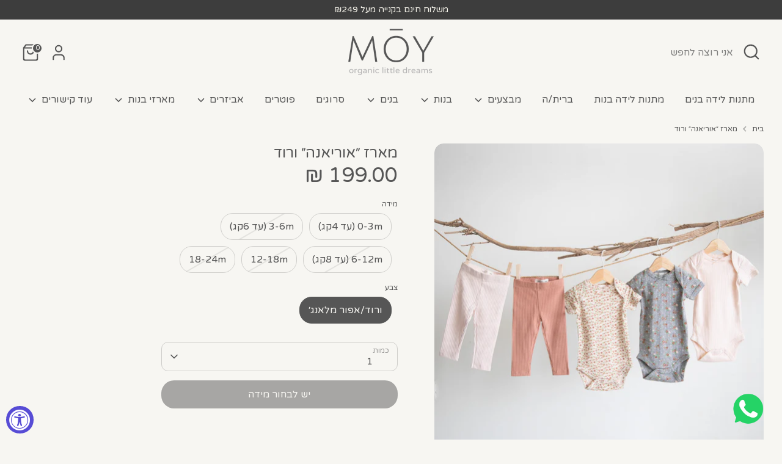

--- FILE ---
content_type: text/html; charset=utf-8
request_url: https://hellomoy.com/products/%D7%9E%D7%90%D7%A8%D7%96-%D7%A0%D7%A0%D7%A0%D7%A0%D7%A0-%D7%95%D7%A8%D7%95%D7%93
body_size: 74031
content:
<!doctype html>
<html class="no-js supports-no-cookies" lang="he-IL">
  <head>
<!-- "snippets/limespot.liquid" was not rendered, the associated app was uninstalled -->
	<script id="pandectes-rules">   /* PANDECTES-GDPR: DO NOT MODIFY AUTO GENERATED CODE OF THIS SCRIPT */      window.PandectesSettings = {"store":{"id":57784762545,"plan":"basic","theme":"Copy of Moy_3.0.7","primaryLocale":"he","adminMode":false,"headless":false,"storefrontRootDomain":"","checkoutRootDomain":"","storefrontAccessToken":""},"tsPublished":1755462643,"declaration":{"showPurpose":false,"showProvider":false,"showDateGenerated":false},"language":{"unpublished":[],"languageMode":"Single","fallbackLanguage":"en","languageDetection":"browser","languagesSupported":[]},"texts":{"managed":{"headerText":{"en":"שימוש בעוגיות לשיפור הגלישה באתר"},"consentText":{"en":"באתר נעשה שימוש בעוגיות\nלמידע מפורט והאפשרויות בקשר עימן \nנא ראו במדיניות הפרטיות בחלק העוסק בעוגיות \nלגישה ישירה נא לחצו כאן"},"linkText":{"en":"Learn more"},"imprintText":{"en":"Imprint"},"googleLinkText":{"en":"Google's Privacy Terms"},"allowButtonText":{"en":"מסכים"},"denyButtonText":{"en":"לא מסכים"},"dismissButtonText":{"en":"Ok"},"leaveSiteButtonText":{"en":"Leave this site"},"preferencesButtonText":{"en":"Preferences"},"cookiePolicyText":{"en":"Cookie policy"},"preferencesPopupTitleText":{"en":"Manage consent preferences"},"preferencesPopupIntroText":{"en":"We use cookies to optimize website functionality, analyze the performance, and provide personalized experience to you. Some cookies are essential to make the website operate and function correctly. Those cookies cannot be disabled. In this window you can manage your preference of cookies."},"preferencesPopupSaveButtonText":{"en":"Save preferences"},"preferencesPopupCloseButtonText":{"en":"Close"},"preferencesPopupAcceptAllButtonText":{"en":"Accept all"},"preferencesPopupRejectAllButtonText":{"en":"Reject all"},"cookiesDetailsText":{"en":"Cookies details"},"preferencesPopupAlwaysAllowedText":{"en":"Always allowed"},"accessSectionParagraphText":{"en":"You have the right to request access to your data at any time."},"accessSectionTitleText":{"en":"Data portability"},"accessSectionAccountInfoActionText":{"en":"Personal data"},"accessSectionDownloadReportActionText":{"en":"Request export"},"accessSectionGDPRRequestsActionText":{"en":"Data subject requests"},"accessSectionOrdersRecordsActionText":{"en":"Orders"},"rectificationSectionParagraphText":{"en":"You have the right to request your data to be updated whenever you think it is appropriate."},"rectificationSectionTitleText":{"en":"Data Rectification"},"rectificationCommentPlaceholder":{"en":"Describe what you want to be updated"},"rectificationCommentValidationError":{"en":"Comment is required"},"rectificationSectionEditAccountActionText":{"en":"Request an update"},"erasureSectionTitleText":{"en":"Right to be forgotten"},"erasureSectionParagraphText":{"en":"You have the right to ask all your data to be erased. After that, you will no longer be able to access your account."},"erasureSectionRequestDeletionActionText":{"en":"Request personal data deletion"},"consentDate":{"en":"Consent date"},"consentId":{"en":"Consent ID"},"consentSectionChangeConsentActionText":{"en":"Change consent preference"},"consentSectionConsentedText":{"en":"You consented to the cookies policy of this website on"},"consentSectionNoConsentText":{"en":"You have not consented to the cookies policy of this website."},"consentSectionTitleText":{"en":"Your cookie consent"},"consentStatus":{"en":"Consent preference"},"confirmationFailureMessage":{"en":"Your request was not verified. Please try again and if problem persists, contact store owner for assistance"},"confirmationFailureTitle":{"en":"A problem occurred"},"confirmationSuccessMessage":{"en":"We will soon get back to you as to your request."},"confirmationSuccessTitle":{"en":"Your request is verified"},"guestsSupportEmailFailureMessage":{"en":"Your request was not submitted. Please try again and if problem persists, contact store owner for assistance."},"guestsSupportEmailFailureTitle":{"en":"A problem occurred"},"guestsSupportEmailPlaceholder":{"en":"E-mail address"},"guestsSupportEmailSuccessMessage":{"en":"If you are registered as a customer of this store, you will soon receive an email with instructions on how to proceed."},"guestsSupportEmailSuccessTitle":{"en":"Thank you for your request"},"guestsSupportEmailValidationError":{"en":"Email is not valid"},"guestsSupportInfoText":{"en":"Please login with your customer account to further proceed."},"submitButton":{"en":"Submit"},"submittingButton":{"en":"Submitting..."},"cancelButton":{"en":"Cancel"},"declIntroText":{"en":"We use cookies to optimize website functionality, analyze the performance, and provide personalized experience to you. Some cookies are essential to make the website operate and function correctly. Those cookies cannot be disabled. In this window you can manage your preference of cookies."},"declName":{"en":"Name"},"declPurpose":{"en":"Purpose"},"declType":{"en":"Type"},"declRetention":{"en":"Retention"},"declProvider":{"en":"Provider"},"declFirstParty":{"en":"First-party"},"declThirdParty":{"en":"Third-party"},"declSeconds":{"en":"seconds"},"declMinutes":{"en":"minutes"},"declHours":{"en":"hours"},"declDays":{"en":"days"},"declMonths":{"en":"months"},"declYears":{"en":"years"},"declSession":{"en":"Session"},"declDomain":{"en":"Domain"},"declPath":{"en":"Path"}},"categories":{"strictlyNecessaryCookiesTitleText":{"en":"Strictly necessary cookies"},"strictlyNecessaryCookiesDescriptionText":{"en":"These cookies are essential in order to enable you to move around the website and use its features, such as accessing secure areas of the website. The website cannot function properly without these cookies."},"functionalityCookiesTitleText":{"en":"Functional cookies"},"functionalityCookiesDescriptionText":{"en":"These cookies enable the site to provide enhanced functionality and personalisation. They may be set by us or by third party providers whose services we have added to our pages. If you do not allow these cookies then some or all of these services may not function properly."},"performanceCookiesTitleText":{"en":"Performance cookies"},"performanceCookiesDescriptionText":{"en":"These cookies enable us to monitor and improve the performance of our website. For example, they allow us to count visits, identify traffic sources and see which parts of the site are most popular."},"targetingCookiesTitleText":{"en":"Targeting cookies"},"targetingCookiesDescriptionText":{"en":"These cookies may be set through our site by our advertising partners. They may be used by those companies to build a profile of your interests and show you relevant adverts on other sites.    They do not store directly personal information, but are based on uniquely identifying your browser and internet device. If you do not allow these cookies, you will experience less targeted advertising."},"unclassifiedCookiesTitleText":{"en":"Unclassified cookies"},"unclassifiedCookiesDescriptionText":{"en":"Unclassified cookies are cookies that we are in the process of classifying, together with the providers of individual cookies."}},"auto":{}},"library":{"previewMode":false,"fadeInTimeout":0,"defaultBlocked":0,"showLink":true,"showImprintLink":false,"showGoogleLink":false,"enabled":true,"cookie":{"expiryDays":365,"secure":true},"dismissOnScroll":false,"dismissOnWindowClick":false,"dismissOnTimeout":false,"palette":{"popup":{"background":"#FFFFFF","backgroundForCalculations":{"a":1,"b":255,"g":255,"r":255},"text":"#000000"},"button":{"background":"#000000","backgroundForCalculations":{"a":1,"b":0,"g":0,"r":0},"text":"#FFFFFF","textForCalculation":{"a":1,"b":255,"g":255,"r":255},"border":"transparent"}},"content":{"href":"https://hellomoy.com/pages/תקנון-ומדניות-פרטיות","close":"&#10005;","target":"_blank","logo":""},"window":"<div role=\"dialog\" aria-labelledby=\"cookieconsent:head\" aria-describedby=\"cookieconsent:desc\" id=\"pandectes-banner\" class=\"cc-window-wrapper cc-bottom-right-wrapper\"><div class=\"pd-cookie-banner-window cc-window {{classes}}\"><!--googleoff: all-->{{children}}<!--googleon: all--></div></div>","compliance":{"info":"<div class=\"cc-compliance cc-highlight\">{{dismiss}}</div>"},"type":"info","layouts":{"basic":"{{header}}{{messagelink}}{{compliance}}{{close}}"},"position":"bottom-right","theme":"edgeless","revokable":false,"animateRevokable":false,"static":false,"autoAttach":true,"hasTransition":true,"blacklistPage":[""],"elements":{"close":"<button aria-label=\"Close\" type=\"button\" class=\"cc-close\">{{close}}</button>","dismiss":"<button type=\"button\" class=\"cc-btn cc-btn-decision cc-dismiss\">{{dismiss}}</button>","allow":"<button type=\"button\" class=\"cc-btn cc-btn-decision cc-allow\">{{allow}}</button>","deny":"<button type=\"button\" class=\"cc-btn cc-btn-decision cc-deny\">{{deny}}</button>","preferences":"<button type=\"button\" class=\"cc-btn cc-settings\" onclick=\"Pandectes.fn.openPreferences()\">{{preferences}}</button>"}},"geolocation":{"brOnly":false,"caOnly":false,"euOnly":false},"dsr":{"guestsSupport":false,"accessSectionDownloadReportAuto":false},"banner":{"resetTs":1644156673,"extraCss":"        .cc-banner-logo {max-width: 24em!important;}    @media(min-width: 768px) {.cc-window.cc-floating{max-width: 24em!important;width: 24em!important;}}    .cc-message, .pd-cookie-banner-window .cc-header, .cc-logo {text-align: right}    .cc-window-wrapper{z-index: 1000;}    .cc-window{z-index: 1000;font-family: inherit;}    .pd-cookie-banner-window .cc-header{font-family: inherit;}    .pd-cp-ui{font-family: inherit; background-color: #FFFFFF;color:#000000;}    button.pd-cp-btn, a.pd-cp-btn{background-color:#000000;color:#FFFFFF!important;}    input + .pd-cp-preferences-slider{background-color: rgba(0, 0, 0, 0.3)}    .pd-cp-scrolling-section::-webkit-scrollbar{background-color: rgba(0, 0, 0, 0.3)}    input:checked + .pd-cp-preferences-slider{background-color: rgba(0, 0, 0, 1)}    .pd-cp-scrolling-section::-webkit-scrollbar-thumb {background-color: rgba(0, 0, 0, 1)}    .pd-cp-ui-close{color:#000000;}    .pd-cp-preferences-slider:before{background-color: #FFFFFF}    .pd-cp-title:before {border-color: #000000!important}    .pd-cp-preferences-slider{background-color:#000000}    .pd-cp-toggle{color:#000000!important}    @media(max-width:699px) {.pd-cp-ui-close-top svg {fill: #000000}}    .pd-cp-toggle:hover,.pd-cp-toggle:visited,.pd-cp-toggle:active{color:#000000!important}    .pd-cookie-banner-window {box-shadow: 0 0 18px rgb(0 0 0 / 20%);}  ","customJavascript":{},"showPoweredBy":false,"logoHeight":40,"hybridStrict":false,"cookiesBlockedByDefault":"0","isActive":true,"implicitSavePreferences":false,"cookieIcon":false,"blockBots":false,"showCookiesDetails":true,"hasTransition":true,"blockingPage":false,"showOnlyLandingPage":false,"leaveSiteUrl":"https://www.google.com","linkRespectStoreLang":false},"cookies":{"0":[{"name":"_tracking_consent","type":"http","domain":".hellomoy.com","path":"/","provider":"Shopify","firstParty":true,"retention":"1 year(s)","expires":1,"unit":"declYears","purpose":{"en":"Tracking preferences."}},{"name":"cart_sig","type":"http","domain":"hellomoy.com","path":"/","provider":"Shopify","firstParty":true,"retention":"1 year(s)","expires":1,"unit":"declYears","purpose":{"en":"Shopify analytics."}},{"name":"_shopify_tm","type":"http","domain":".hellomoy.com","path":"/","provider":"Shopify","firstParty":true,"retention":"1 year(s)","expires":1,"unit":"declYears","purpose":{"en":"Used for managing customer privacy settings."}},{"name":"_shopify_m","type":"http","domain":".hellomoy.com","path":"/","provider":"Shopify","firstParty":true,"retention":"1 year(s)","expires":1,"unit":"declYears","purpose":{"en":"Used for managing customer privacy settings."}},{"name":"secure_customer_sig","type":"http","domain":"hellomoy.com","path":"/","provider":"Shopify","firstParty":true,"retention":"1 year(s)","expires":1,"unit":"declYears","purpose":{"en":"Used in connection with customer login."}},{"name":"_shopify_tw","type":"http","domain":".hellomoy.com","path":"/","provider":"Shopify","firstParty":true,"retention":"1 year(s)","expires":1,"unit":"declYears","purpose":{"en":"Used for managing customer privacy settings."}}],"1":[{"name":"_shopify_evids","type":"http","domain":"hellomoy.com","path":"/","provider":"Shopify","firstParty":true,"retention":"Session","expires":1,"unit":"declDays","purpose":{"en":"Shopify analytics."}},{"name":"_shopify_evids","type":"http","domain":".hellomoy.com","path":"/","provider":"Shopify","firstParty":true,"retention":"Session","expires":1,"unit":"declDays","purpose":{"en":"Shopify analytics."}},{"name":"_shopify_sa_t","type":"http","domain":".hellomoy.com","path":"/","provider":"Shopify","firstParty":true,"retention":"Session","expires":1,"unit":"declDays","purpose":{"en":"Shopify analytics relating to marketing & referrals."}},{"name":"_pandectes_gdpr","type":"http","domain":"hellomoy.com","path":"/","provider":"Pandectes","firstParty":true,"retention":"1 year(s)","expires":1,"unit":"declYears","purpose":{"en":"Used for the functionality of the cookies consent banner."}},{"name":"_s","type":"http","domain":".hellomoy.com","path":"/","provider":"Shopify","firstParty":true,"retention":"Session","expires":1,"unit":"declDays","purpose":{"en":"Shopify analytics."}},{"name":"_shopify_d","type":"http","domain":".hellomoy.com","path":"/","provider":"Shopify","firstParty":true,"retention":"Session","expires":1,"unit":"declDays","purpose":{"en":"Shopify analytics."}},{"name":"_shopify_sa_p","type":"http","domain":".hellomoy.com","path":"/","provider":"Shopify","firstParty":true,"retention":"Session","expires":1,"unit":"declDays","purpose":{"en":"Shopify analytics relating to marketing & referrals."}},{"name":"_shopify_y","type":"http","domain":".hellomoy.com","path":"/","provider":"Shopify","firstParty":true,"retention":"Session","expires":1,"unit":"declDays","purpose":{"en":"Shopify analytics."}},{"name":"_shopify_s","type":"http","domain":".hellomoy.com","path":"/","provider":"Shopify","firstParty":true,"retention":"Session","expires":1,"unit":"declDays","purpose":{"en":"Shopify analytics."}},{"name":"_y","type":"http","domain":".hellomoy.com","path":"/","provider":"Shopify","firstParty":true,"retention":"Session","expires":1,"unit":"declDays","purpose":{"en":"Shopify analytics."}},{"name":"_orig_referrer","type":"http","domain":".hellomoy.com","path":"/","provider":"Shopify","firstParty":true,"retention":"Session","expires":1,"unit":"declDays","purpose":{"en":"Tracks landing pages."}},{"name":"_landing_page","type":"http","domain":".hellomoy.com","path":"/","provider":"Shopify","firstParty":true,"retention":"Session","expires":1,"unit":"declDays","purpose":{"en":"Tracks landing pages."}}],"2":[{"name":"_gid","type":"http","domain":".hellomoy.com","path":"/","provider":"Google","firstParty":true,"retention":"1 year(s)","expires":1,"unit":"declYears","purpose":{"en":"Cookie is placed by Google Analytics to count and track pageviews."}},{"name":"_gat","type":"http","domain":".hellomoy.com","path":"/","provider":"Google","firstParty":true,"retention":"1 year(s)","expires":1,"unit":"declYears","purpose":{"en":"Cookie is placed by Google Analytics to filter requests from bots."}},{"name":"_ga","type":"http","domain":".hellomoy.com","path":"/","provider":"Google","firstParty":true,"retention":"1 year(s)","expires":1,"unit":"declYears","purpose":{"en":"Cookie is set by Google Analytics with unknown functionality"}}],"4":[{"name":"_fbp","type":"http","domain":".hellomoy.com","path":"/","provider":"Facebook","firstParty":true,"retention":"1 year(s)","expires":1,"unit":"declYears","purpose":{"en":"Cookie is placed by Facebook to track visits across websites."}},{"name":"__kla_id","type":"http","domain":"hellomoy.com","path":"/","provider":"Klaviyo","firstParty":true,"retention":"1 year(s)","expires":1,"unit":"declYears","purpose":{"en":"Tracks when someone clicks through a Klaviyo email to your website."}},{"name":"_gcl_au","type":"http","domain":".hellomoy.com","path":"/","provider":"Google","firstParty":true,"retention":"1 year(s)","expires":1,"unit":"declYears","purpose":{"en":"Cookie is placed by Google Tag Manager to track conversions."}}],"8":[{"name":"_clsk","type":"http","domain":".hellomoy.com","path":"/","provider":"Unknown","firstParty":true,"retention":"1 year(s)","expires":1,"unit":"declYears","purpose":{"en":""}},{"name":"_clck","type":"http","domain":".hellomoy.com","path":"/","provider":"Unknown","firstParty":true,"retention":"1 year(s)","expires":1,"unit":"declYears","purpose":{"en":""}},{"name":"_gat_UA-209172086-1","type":"http","domain":".hellomoy.com","path":"/","provider":"Unknown","firstParty":true,"retention":"1 year(s)","expires":1,"unit":"declYears","purpose":{"en":""}}]},"blocker":{"isActive":false,"googleConsentMode":{"id":"","isActive":false,"adStorageCategory":4,"analyticsStorageCategory":2,"personalizationStorageCategory":8,"functionalityStorageCategory":8,"securityStorageCategory":8,"redactData":false},"facebookPixel":{"id":"","isActive":false,"ldu":false},"microsoft":{},"rakuten":{"isActive":false,"cmp":false,"ccpa":false},"clarity":{},"defaultBlocked":0,"patterns":{"whiteList":[],"blackList":{"1":[],"2":[],"4":[],"8":[]},"iframesWhiteList":[],"iframesBlackList":{"1":[],"2":[],"4":[],"8":[]},"beaconsWhiteList":[],"beaconsBlackList":{"1":[],"2":[],"4":[],"8":[]}}}}      !function(){"use strict";window.PandectesRules=window.PandectesRules||{},window.PandectesRules.manualBlacklist={1:[],2:[],4:[]},window.PandectesRules.blacklistedIFrames={1:[],2:[],4:[]},window.PandectesRules.blacklistedCss={1:[],2:[],4:[]},window.PandectesRules.blacklistedBeacons={1:[],2:[],4:[]};const e="javascript/blocked";function t(e){return new RegExp(e.replace(/[/\\.+?$()]/g,"\\$&").replace("*","(.*)"))}const n=(e,t="log")=>{new URLSearchParams(window.location.search).get("log")&&console[t](`PandectesRules: ${e}`)};function a(e){const t=document.createElement("script");t.async=!0,t.src=e,document.head.appendChild(t)}const o=window.PandectesRulesSettings||window.PandectesSettings,s=function(){if(void 0!==window.dataLayer&&Array.isArray(window.dataLayer)){if(window.dataLayer.some((e=>"pandectes_full_scan"===e.event)))return!0}return!1}(),r=((e="_pandectes_gdpr")=>{const t=("; "+document.cookie).split("; "+e+"=");let n;if(t.length<2)n={};else{const e=t.pop().split(";");n=window.atob(e.shift())}const a=(e=>{try{return JSON.parse(e)}catch(e){return!1}})(n);return!1!==a?a:n})(),{banner:{isActive:i},blocker:{defaultBlocked:c,patterns:d}}=o,l=r&&null!==r.preferences&&void 0!==r.preferences?r.preferences:null,u=s?0:i?null===l?c:l:0,g={1:!(1&u),2:!(2&u),4:!(4&u)},{blackList:f,whiteList:p,iframesBlackList:h,iframesWhiteList:w,beaconsBlackList:y,beaconsWhiteList:m}=d,b={blackList:[],whiteList:[],iframesBlackList:{1:[],2:[],4:[],8:[]},iframesWhiteList:[],beaconsBlackList:{1:[],2:[],4:[],8:[]},beaconsWhiteList:[]};[1,2,4].map((e=>{g[e]||(b.blackList.push(...f[e].length?f[e].map(t):[]),b.iframesBlackList[e]=h[e].length?h[e].map(t):[],b.beaconsBlackList[e]=y[e].length?y[e].map(t):[])})),b.whiteList=p.length?p.map(t):[],b.iframesWhiteList=w.length?w.map(t):[],b.beaconsWhiteList=m.length?m.map(t):[];const k={scripts:[],iframes:{1:[],2:[],4:[]},beacons:{1:[],2:[],4:[]},css:{1:[],2:[],4:[]}},_=(t,n)=>t&&(!n||n!==e)&&(!b.blackList||b.blackList.some((e=>e.test(t))))&&(!b.whiteList||b.whiteList.every((e=>!e.test(t)))),S=(e,t)=>{const n=b.iframesBlackList[t],a=b.iframesWhiteList;return e&&(!n||n.some((t=>t.test(e))))&&(!a||a.every((t=>!t.test(e))))},L=(e,t)=>{const n=b.beaconsBlackList[t],a=b.beaconsWhiteList;return e&&(!n||n.some((t=>t.test(e))))&&(!a||a.every((t=>!t.test(e))))},v=new MutationObserver((e=>{for(let t=0;t<e.length;t++){const{addedNodes:n}=e[t];for(let e=0;e<n.length;e++){const t=n[e],a=t.dataset&&t.dataset.cookiecategory;if(1===t.nodeType&&"LINK"===t.tagName){const e=t.dataset&&t.dataset.href;if(e&&a)switch(a){case"functionality":case"C0001":k.css[1].push(e);break;case"performance":case"C0002":k.css[2].push(e);break;case"targeting":case"C0003":k.css[4].push(e)}}}}}));var C=new MutationObserver((t=>{for(let a=0;a<t.length;a++){const{addedNodes:o}=t[a];for(let t=0;t<o.length;t++){const a=o[t],s=a.src||a.dataset&&a.dataset.src,r=a.dataset&&a.dataset.cookiecategory;if(1===a.nodeType&&"IFRAME"===a.tagName){if(s){let e=!1;S(s,1)||"functionality"===r||"C0001"===r?(e=!0,k.iframes[1].push(s)):S(s,2)||"performance"===r||"C0002"===r?(e=!0,k.iframes[2].push(s)):(S(s,4)||"targeting"===r||"C0003"===r)&&(e=!0,k.iframes[4].push(s)),e&&(a.removeAttribute("src"),a.setAttribute("data-src",s))}}else if(1===a.nodeType&&"IMG"===a.tagName){if(s){let e=!1;L(s,1)?(e=!0,k.beacons[1].push(s)):L(s,2)?(e=!0,k.beacons[2].push(s)):L(s,4)&&(e=!0,k.beacons[4].push(s)),e&&(a.removeAttribute("src"),a.setAttribute("data-src",s))}}else if(1===a.nodeType&&"SCRIPT"===a.tagName){const t=a.type;let o=!1;if(_(s,t)?(n(`rule blocked: ${s}`),o=!0):s&&r?n(`manually blocked @ ${r}: ${s}`):r&&n(`manually blocked @ ${r}: inline code`),o){k.scripts.push([a,t]),a.type=e;const n=function(t){a.getAttribute("type")===e&&t.preventDefault(),a.removeEventListener("beforescriptexecute",n)};a.addEventListener("beforescriptexecute",n),a.parentElement&&a.parentElement.removeChild(a)}}}}}));const A=document.createElement,P={src:Object.getOwnPropertyDescriptor(HTMLScriptElement.prototype,"src"),type:Object.getOwnPropertyDescriptor(HTMLScriptElement.prototype,"type")};window.PandectesRules.unblockCss=e=>{const t=k.css[e]||[];t.length&&n(`Unblocking CSS for ${e}`),t.forEach((e=>{const t=document.querySelector(`link[data-href^="${e}"]`);t.removeAttribute("data-href"),t.href=e})),k.css[e]=[]},window.PandectesRules.unblockIFrames=e=>{const t=k.iframes[e]||[];t.length&&n(`Unblocking IFrames for ${e}`),b.iframesBlackList[e]=[],t.forEach((e=>{const t=document.querySelector(`iframe[data-src^="${e}"]`);t.removeAttribute("data-src"),t.src=e})),k.iframes[e]=[]},window.PandectesRules.unblockBeacons=e=>{const t=k.beacons[e]||[];t.length&&n(`Unblocking Beacons for ${e}`),b.beaconsBlackList[e]=[],t.forEach((e=>{const t=document.querySelector(`img[data-src^="${e}"]`);t.removeAttribute("data-src"),t.src=e})),k.beacons[e]=[]},window.PandectesRules.unblockInlineScripts=function(e){const t=1===e?"functionality":2===e?"performance":"targeting",a=document.querySelectorAll(`script[type="javascript/blocked"][data-cookiecategory="${t}"]`);n(`unblockInlineScripts: ${a.length} in ${t}`),a.forEach((function(e){const t=document.createElement("script");t.type="text/javascript",e.hasAttribute("src")?t.src=e.getAttribute("src"):t.textContent=e.textContent,document.head.appendChild(t),e.parentNode.removeChild(e)}))},window.PandectesRules.unblockInlineCss=function(e){const t=1===e?"functionality":2===e?"performance":"targeting",a=document.querySelectorAll(`link[data-cookiecategory="${t}"]`);n(`unblockInlineCss: ${a.length} in ${t}`),a.forEach((function(e){e.href=e.getAttribute("data-href")}))},window.PandectesRules.unblock=function(e){e.length<1?(b.blackList=[],b.whiteList=[],b.iframesBlackList=[],b.iframesWhiteList=[]):(b.blackList&&(b.blackList=b.blackList.filter((t=>e.every((e=>"string"==typeof e?!t.test(e):e instanceof RegExp?t.toString()!==e.toString():void 0))))),b.whiteList&&(b.whiteList=[...b.whiteList,...e.map((e=>{if("string"==typeof e){const n=".*"+t(e)+".*";if(b.whiteList.every((e=>e.toString()!==n.toString())))return new RegExp(n)}else if(e instanceof RegExp&&b.whiteList.every((t=>t.toString()!==e.toString())))return e;return null})).filter(Boolean)]));let a=0;[...k.scripts].forEach((([e,t],n)=>{if(function(e){const t=e.getAttribute("src");return b.blackList&&b.blackList.every((e=>!e.test(t)))||b.whiteList&&b.whiteList.some((e=>e.test(t)))}(e)){const o=document.createElement("script");for(let t=0;t<e.attributes.length;t++){let n=e.attributes[t];"src"!==n.name&&"type"!==n.name&&o.setAttribute(n.name,e.attributes[t].value)}o.setAttribute("src",e.src),o.setAttribute("type",t||"application/javascript"),document.head.appendChild(o),k.scripts.splice(n-a,1),a++}})),0==b.blackList.length&&0===b.iframesBlackList[1].length&&0===b.iframesBlackList[2].length&&0===b.iframesBlackList[4].length&&0===b.beaconsBlackList[1].length&&0===b.beaconsBlackList[2].length&&0===b.beaconsBlackList[4].length&&(n("Disconnecting observers"),C.disconnect(),v.disconnect())};const{store:{adminMode:$,headless:E,storefrontRootDomain:B,checkoutRootDomain:T,storefrontAccessToken:R},banner:{isActive:I},blocker:O}=o,{defaultBlocked:U}=O;I&&function(e){if(window.Shopify&&window.Shopify.customerPrivacy)return void e();let t=null;window.Shopify&&window.Shopify.loadFeatures&&window.Shopify.trackingConsent?e():t=setInterval((()=>{window.Shopify&&window.Shopify.loadFeatures&&(clearInterval(t),window.Shopify.loadFeatures([{name:"consent-tracking-api",version:"0.1"}],(t=>{t?n("Shopify.customerPrivacy API - failed to load"):(n(`shouldShowBanner() -> ${window.Shopify.trackingConsent.shouldShowBanner()} | saleOfDataRegion() -> ${window.Shopify.trackingConsent.saleOfDataRegion()}`),e())})))}),10)}((()=>{!function(){const e=window.Shopify.trackingConsent;if(!1!==e.shouldShowBanner()||null!==l||7!==U)try{const t=$&&!(window.Shopify&&window.Shopify.AdminBarInjector);let a={preferences:!(1&u)||s||t,analytics:!(2&u)||s||t,marketing:!(4&u)||s||t};E&&(a.headlessStorefront=!0,a.storefrontRootDomain=B?.length?B:window.location.hostname,a.checkoutRootDomain=T?.length?T:`checkout.${window.location.hostname}`,a.storefrontAccessToken=R?.length?R:""),e.firstPartyMarketingAllowed()===a.marketing&&e.analyticsProcessingAllowed()===a.analytics&&e.preferencesProcessingAllowed()===a.preferences||e.setTrackingConsent(a,(function(e){e&&e.error?n("Shopify.customerPrivacy API - failed to setTrackingConsent"):n(`setTrackingConsent(${JSON.stringify(a)})`)}))}catch(e){n("Shopify.customerPrivacy API - exception")}}(),function(){if(E){const e=window.Shopify.trackingConsent,t=e.currentVisitorConsent();if(navigator.globalPrivacyControl&&""===t.sale_of_data){const t={sale_of_data:!1,headlessStorefront:!0};t.storefrontRootDomain=B?.length?B:window.location.hostname,t.checkoutRootDomain=T?.length?T:`checkout.${window.location.hostname}`,t.storefrontAccessToken=R?.length?R:"",e.setTrackingConsent(t,(function(e){e&&e.error?n(`Shopify.customerPrivacy API - failed to setTrackingConsent({${JSON.stringify(t)})`):n(`setTrackingConsent(${JSON.stringify(t)})`)}))}}}()}));const N=["AT","BE","BG","HR","CY","CZ","DK","EE","FI","FR","DE","GR","HU","IE","IT","LV","LT","LU","MT","NL","PL","PT","RO","SK","SI","ES","SE","GB","LI","NO","IS"],D="[Pandectes :: Google Consent Mode debug]:";function M(...e){const t=e[0],n=e[1],a=e[2];if("consent"!==t)return"config"===t?"config":void 0;const{ad_storage:o,ad_user_data:s,ad_personalization:r,functionality_storage:i,analytics_storage:c,personalization_storage:d,security_storage:l}=a,u={Command:t,Mode:n,ad_storage:o,ad_user_data:s,ad_personalization:r,functionality_storage:i,analytics_storage:c,personalization_storage:d,security_storage:l};return console.table(u),"default"===n&&("denied"===o&&"denied"===s&&"denied"===r&&"denied"===i&&"denied"===c&&"denied"===d||console.warn(`${D} all types in a "default" command should be set to "denied" except for security_storage that should be set to "granted"`)),n}let z=!1,j=!1;function x(e){e&&("default"===e?(z=!0,j&&console.warn(`${D} "default" command was sent but there was already an "update" command before it.`)):"update"===e?(j=!0,z||console.warn(`${D} "update" command was sent but there was no "default" command before it.`)):"config"===e&&(z||console.warn(`${D} a tag read consent state before a "default" command was sent.`)))}const{banner:{isActive:F,hybridStrict:W},geolocation:{caOnly:q=!1,euOnly:H=!1,brOnly:J=!1,jpOnly:G=!1,thOnly:V=!1,chOnly:K=!1,zaOnly:Z=!1,canadaOnly:Y=!1,globalVisibility:X=!0},blocker:{defaultBlocked:Q=7,googleConsentMode:{isActive:ee,customEvent:te,id:ne="",analyticsId:ae="",adwordsId:oe="",redactData:se,urlPassthrough:re,adStorageCategory:ie,analyticsStorageCategory:ce,functionalityStorageCategory:de,personalizationStorageCategory:le,securityStorageCategory:ue,dataLayerProperty:ge="dataLayer",waitForUpdate:fe=0,useNativeChannel:pe=!1,debugMode:he=!1}}}=o;function we(){window[ge].push(arguments)}window[ge]=window[ge]||[];const ye={hasInitialized:!1,useNativeChannel:!1,ads_data_redaction:!1,url_passthrough:!1,data_layer_property:"dataLayer",storage:{ad_storage:"granted",ad_user_data:"granted",ad_personalization:"granted",analytics_storage:"granted",functionality_storage:"granted",personalization_storage:"granted",security_storage:"granted"}};if(F&&ee){he&&(me=ge||"dataLayer",window[me].forEach((e=>{x(M(...e))})),window[me].push=function(...e){return x(M(...e[0])),Array.prototype.push.apply(this,e)});const e=0===(Q&ie)?"granted":"denied",t=0===(Q&ce)?"granted":"denied",n=0===(Q&de)?"granted":"denied",o=0===(Q&le)?"granted":"denied",s=0===(Q&ue)?"granted":"denied";ye.hasInitialized=!0,ye.useNativeChannel=pe,ye.url_passthrough=re,ye.ads_data_redaction="denied"===e&&se,ye.storage.ad_storage=e,ye.storage.ad_user_data=e,ye.storage.ad_personalization=e,ye.storage.analytics_storage=t,ye.storage.functionality_storage=n,ye.storage.personalization_storage=o,ye.storage.security_storage=s,ye.data_layer_property=ge||"dataLayer",we("set","developer_id.dMTZkMj",!0),ye.ads_data_redaction&&we("set","ads_data_redaction",ye.ads_data_redaction),ye.url_passthrough&&we("set","url_passthrough",ye.url_passthrough),function(){const e=u!==Q?{wait_for_update:fe||500}:fe?{wait_for_update:fe}:{};X&&!W?we("consent","default",{...ye.storage,...e}):(we("consent","default",{...ye.storage,...e,region:[...H||W?N:[],...q&&!W?["US-CA","US-VA","US-CT","US-UT","US-CO","US-MT","US-TX","US-OR","US-IA","US-NE","US-NH","US-DE","US-NJ","US-TN","US-MN"]:[],...J&&!W?["BR"]:[],...G&&!W?["JP"]:[],...Y&&!W?["CA"]:[],...V&&!W?["TH"]:[],...K&&!W?["CH"]:[],...Z&&!W?["ZA"]:[]]}),we("consent","default",{ad_storage:"granted",ad_user_data:"granted",ad_personalization:"granted",analytics_storage:"granted",functionality_storage:"granted",personalization_storage:"granted",security_storage:"granted"}));if(null!==l){const e=0===(u&ie)?"granted":"denied",t=0===(u&ce)?"granted":"denied",n=0===(u&de)?"granted":"denied",a=0===(u&le)?"granted":"denied",o=0===(u&ue)?"granted":"denied";ye.storage.ad_storage=e,ye.storage.ad_user_data=e,ye.storage.ad_personalization=e,ye.storage.analytics_storage=t,ye.storage.functionality_storage=n,ye.storage.personalization_storage=a,ye.storage.security_storage=o,we("consent","update",ye.storage)}we("js",new Date);const t="https://www.googletagmanager.com";if(ne.length){const e=ne.split(",");window[ye.data_layer_property].push({"gtm.start":(new Date).getTime(),event:"gtm.js"});for(let n=0;n<e.length;n++){const o="dataLayer"!==ye.data_layer_property?`&l=${ye.data_layer_property}`:"";a(`${t}/gtm.js?id=${e[n].trim()}${o}`)}}if(ae.length){const e=ae.split(",");for(let n=0;n<e.length;n++){const o=e[n].trim();o.length&&(a(`${t}/gtag/js?id=${o}`),we("config",o,{send_page_view:!1}))}}if(oe.length){const e=oe.split(",");for(let n=0;n<e.length;n++){const o=e[n].trim();o.length&&(a(`${t}/gtag/js?id=${o}`),we("config",o,{allow_enhanced_conversions:!0}))}}}()}var me;const{blocker:{klaviyoIsActive:be,googleConsentMode:{adStorageCategory:ke}}}=o;be&&window.addEventListener("PandectesEvent_OnConsent",(function(e){const{preferences:t}=e.detail;if(null!=t){const e=0===(t&ke)?"granted":"denied";void 0!==window.klaviyo&&window.klaviyo.isIdentified()&&window.klaviyo.push(["identify",{ad_personalization:e,ad_user_data:e}])}}));const{banner:{revokableTrigger:_e}}=o;_e&&(window.onload=async()=>{for await(let e of((e,t=1e3,n=1e4)=>{const a=new WeakMap;return{async*[Symbol.asyncIterator](){const o=Date.now();for(;Date.now()-o<n;){const n=document.querySelectorAll(e);for(const e of n)a.has(e)||(a.set(e,!0),yield e);await new Promise((e=>setTimeout(e,t)))}}}})('a[href*="#reopenBanner"]'))e.onclick=e=>{e.preventDefault(),window.Pandectes.fn.revokeConsent()}});const{banner:{isActive:Se},blocker:{defaultBlocked:Le=7,microsoft:{isActive:ve,uetTags:Ce,dataLayerProperty:Ae="uetq"}}}=o,Pe={hasInitialized:!1,data_layer_property:"uetq",storage:{ad_storage:"granted"}};if(Se&&ve){if(function(e,t,n){const a=new Date;a.setTime(a.getTime()+24*n*60*60*1e3);const o="expires="+a.toUTCString();document.cookie=`${e}=${t}; ${o}; path=/; secure; samesite=strict`}("_uetmsdns","0",365),Ce.length){const e=Ce.split(",");for(let t=0;t<e.length;t++)e[t].trim().length&&$e(e[t])}const e=4&Le?"denied":"granted";if(Pe.hasInitialized=!0,Pe.storage.ad_storage=e,window[Ae]=window[Ae]||[],window[Ae].push("consent","default",Pe.storage),null!==l){const e=4&u?"denied":"granted";Pe.storage.ad_storage=e,window[Ae].push("consent","update",Pe.storage)}}function $e(e){const t=document.createElement("script");t.type="text/javascript",t.src="//bat.bing.com/bat.js",t.onload=function(){const t={ti:e,cookieFlags:"SameSite=None;Secure"};t.q=window[Ae],window[Ae]=new UET(t),window[Ae].push("pageLoad")},document.head.appendChild(t)}window.PandectesRules.gcm=ye;const{banner:{isActive:Ee},blocker:{isActive:Be}}=o;n(`Prefs: ${u} | Banner: ${Ee?"on":"off"} | Blocker: ${Be?"on":"off"}`);const Te=null===l&&/\/checkouts\//.test(window.location.pathname);0!==u&&!1===s&&Be&&!Te&&(n("Blocker will execute"),document.createElement=function(...t){if("script"!==t[0].toLowerCase())return A.bind?A.bind(document)(...t):A;const n=A.bind(document)(...t);try{Object.defineProperties(n,{src:{...P.src,set(t){_(t,n.type)&&P.type.set.call(this,e),P.src.set.call(this,t)}},type:{...P.type,get(){const t=P.type.get.call(this);return t===e||_(this.src,t)?null:t},set(t){const a=_(n.src,n.type)?e:t;P.type.set.call(this,a)}}}),n.setAttribute=function(t,a){if("type"===t){const t=_(n.src,n.type)?e:a;P.type.set.call(n,t)}else"src"===t?(_(a,n.type)&&P.type.set.call(n,e),P.src.set.call(n,a)):HTMLScriptElement.prototype.setAttribute.call(n,t,a)}}catch(e){console.warn("Yett: unable to prevent script execution for script src ",n.src,".\n",'A likely cause would be because you are using a third-party browser extension that monkey patches the "document.createElement" function.')}return n},C.observe(document.documentElement,{childList:!0,subtree:!0}),v.observe(document.documentElement,{childList:!0,subtree:!0}))}();
</script>
	
	
	
	
	
	
    
    <!-- Hotjar Tracking Code for https://hellomoy.com/ -->
<script>
  (function(h,o,t,j,a,r){
      h.hj=h.hj||function(){(h.hj.q=h.hj.q||[]).push(arguments)};
      h._hjSettings={hjid:3603474,hjsv:6};
      a=o.getElementsByTagName('head')[0];
      r=o.createElement('script');r.async=1;
      r.src=t+h._hjSettings.hjid+j+h._hjSettings.hjsv;
      a.appendChild(r);
  })(window,document,'https://static.hotjar.com/c/hotjar-','.js?sv=');
</script>


    <!-- Google Tag Manager -->
    <script>
      (function(w,d,s,l,i){w[l]=w[l]||[];w[l].push({'gtm.start':
      new Date().getTime(),event:'gtm.js'});var f=d.getElementsByTagName(s)[0],
      j=d.createElement(s),dl=l!='dataLayer'?'&l='+l:'';j.async=true;j.src=
      'https://www.googletagmanager.com/gtm.js?id='+i+dl;f.parentNode.insertBefore(j,f);
      })(window,document,'script','dataLayer','GTM-PKCFMTX');
    </script>
    <!-- End Google Tag Manager -->

    <!-- Google Merchant Center account -->
    <meta name="google-site-verification" content="oPxWUXwicntF9D22yRm38MZ4Tbz3fsV79oCAJo4mGRM">
    <!-- End Google Merchant Center account -->

    <!-- Microsoft -->
    <meta name="clarity-site-verification" content="bb44baac-dc55-4384-970c-7929f933b7e6">
    <!-- End Microsoft -->

    <!-- Boost 6.0.0 -->
    <meta charset="utf-8" />
<meta name="viewport" content="width=device-width,initial-scale=1.0" />
<meta http-equiv="X-UA-Compatible" content="IE=edge">

<link rel="preconnect" href="https://cdn.shopify.com" crossorigin>
<link rel="preconnect" href="https://fonts.shopify.com" crossorigin>
<link rel="preconnect" href="https://monorail-edge.shopifysvc.com"><link rel="preload" as="font" href="//hellomoy.com/cdn/fonts/nunito/nunito_n6.1a6c50dce2e2b3b0d31e02dbd9146b5064bea503.woff2" type="font/woff2" crossorigin><link rel="preload" as="font" href="//hellomoy.com/cdn/fonts/nunito/nunito_n6.1a6c50dce2e2b3b0d31e02dbd9146b5064bea503.woff2" type="font/woff2" crossorigin><link rel="preload" as="font" href="//hellomoy.com/cdn/fonts/nunito/nunito_n6.1a6c50dce2e2b3b0d31e02dbd9146b5064bea503.woff2" type="font/woff2" crossorigin><link rel="preload" as="font" href="//hellomoy.com/cdn/fonts/nunito/nunito_n6.1a6c50dce2e2b3b0d31e02dbd9146b5064bea503.woff2" type="font/woff2" crossorigin><link rel="preload" href="//hellomoy.com/cdn/shop/t/60/assets/vendor.min.js?v=67207134794593361361755461759" as="script">
<link rel="preload" href="//hellomoy.com/cdn/shop/t/60/assets/theme.js?v=134831102058156539301755461759" as="script"><link rel="canonical" href="https://hellomoy.com/products/%d7%9e%d7%90%d7%a8%d7%96-%d7%a0%d7%a0%d7%a0%d7%a0%d7%a0-%d7%95%d7%a8%d7%95%d7%93" /><link rel="icon" href="//hellomoy.com/cdn/shop/files/moy_fav.png?crop=center&height=48&v=1635413254&width=48" type="image/png"><meta name="description" content="מארז חמוד הכולל 5 מוצרים וקופסת אריזה מפנקת: מוצרי המארז עשויים כותנה אורגנית איכותית, רכה וסופר נעימה. שלישיית בגדי גוף מודפסים:  בגדי הגוף עם שרוולים קצרים, סרוגים בטקסטורת ריב רחב, תיקתקים במפשעה להחלפת חיתול פשוטה. את המחשוף מעטרת רקמת קרושה עדינה ופפיון קטן ממוקם מלפנים. שני בגדי גוף מודפסים ואחד חלק. הרכב בד : 10">

    
    <title>
    מארז ״אוריאנה״ ורוד
    
    
    
      &ndash; Moy Studio
    
  </title>

    <meta property="og:site_name" content="Moy Studio">
<meta property="og:url" content="https://hellomoy.com/products/%d7%9e%d7%90%d7%a8%d7%96-%d7%a0%d7%a0%d7%a0%d7%a0%d7%a0-%d7%95%d7%a8%d7%95%d7%93">
<meta property="og:title" content="מארז ״אוריאנה״ ורוד">
<meta property="og:type" content="product">
<meta property="og:description" content="מארז חמוד הכולל 5 מוצרים וקופסת אריזה מפנקת: מוצרי המארז עשויים כותנה אורגנית איכותית, רכה וסופר נעימה. שלישיית בגדי גוף מודפסים:  בגדי הגוף עם שרוולים קצרים, סרוגים בטקסטורת ריב רחב, תיקתקים במפשעה להחלפת חיתול פשוטה. את המחשוף מעטרת רקמת קרושה עדינה ופפיון קטן ממוקם מלפנים. שני בגדי גוף מודפסים ואחד חלק. הרכב בד : 10"><meta property="og:image" content="http://hellomoy.com/cdn/shop/files/09f067199524193d45f36347a12a8fc3_1200x1200.jpg?v=1708277129">
  <meta property="og:image:secure_url" content="https://hellomoy.com/cdn/shop/files/09f067199524193d45f36347a12a8fc3_1200x1200.jpg?v=1708277129">
  <meta property="og:image:width" content="2132">
  <meta property="og:image:height" content="2132"><meta property="og:price:amount" content="199.00">
  <meta property="og:price:currency" content="ILS"><meta name="twitter:card" content="summary_large_image">
<meta name="twitter:title" content="מארז ״אוריאנה״ ורוד">
<meta name="twitter:description" content="מארז חמוד הכולל 5 מוצרים וקופסת אריזה מפנקת: מוצרי המארז עשויים כותנה אורגנית איכותית, רכה וסופר נעימה. שלישיית בגדי גוף מודפסים:  בגדי הגוף עם שרוולים קצרים, סרוגים בטקסטורת ריב רחב, תיקתקים במפשעה להחלפת חיתול פשוטה. את המחשוף מעטרת רקמת קרושה עדינה ופפיון קטן ממוקם מלפנים. שני בגדי גוף מודפסים ואחד חלק. הרכב בד : 10">

<style>
      @font-face {
  font-family: Nunito;
  font-weight: 600;
  font-style: normal;
  font-display: fallback;
  src: url("//hellomoy.com/cdn/fonts/nunito/nunito_n6.1a6c50dce2e2b3b0d31e02dbd9146b5064bea503.woff2") format("woff2"),
       url("//hellomoy.com/cdn/fonts/nunito/nunito_n6.6b124f3eac46044b98c99f2feb057208e260962f.woff") format("woff");
}

      @font-face {
  font-family: Nunito;
  font-weight: 600;
  font-style: normal;
  font-display: fallback;
  src: url("//hellomoy.com/cdn/fonts/nunito/nunito_n6.1a6c50dce2e2b3b0d31e02dbd9146b5064bea503.woff2") format("woff2"),
       url("//hellomoy.com/cdn/fonts/nunito/nunito_n6.6b124f3eac46044b98c99f2feb057208e260962f.woff") format("woff");
}

      @font-face {
  font-family: Nunito;
  font-weight: 600;
  font-style: normal;
  font-display: fallback;
  src: url("//hellomoy.com/cdn/fonts/nunito/nunito_n6.1a6c50dce2e2b3b0d31e02dbd9146b5064bea503.woff2") format("woff2"),
       url("//hellomoy.com/cdn/fonts/nunito/nunito_n6.6b124f3eac46044b98c99f2feb057208e260962f.woff") format("woff");
}

      @font-face {
  font-family: Nunito;
  font-weight: 900;
  font-style: normal;
  font-display: fallback;
  src: url("//hellomoy.com/cdn/fonts/nunito/nunito_n9.29703ebe5c8d8fa1bc7f2dcb872bdf16cf7ff465.woff2") format("woff2"),
       url("//hellomoy.com/cdn/fonts/nunito/nunito_n9.37c60d6be0d57e3635735f5fdd179e5283d59f56.woff") format("woff");
}

      @font-face {
  font-family: Nunito;
  font-weight: 600;
  font-style: italic;
  font-display: fallback;
  src: url("//hellomoy.com/cdn/fonts/nunito/nunito_i6.79bb6a51553d3b72598bab76aca3c938e7c6ac54.woff2") format("woff2"),
       url("//hellomoy.com/cdn/fonts/nunito/nunito_i6.9ad010b13940d2fa0d660e3029dd144c52772c10.woff") format("woff");
}

      @font-face {
  font-family: Nunito;
  font-weight: 900;
  font-style: italic;
  font-display: fallback;
  src: url("//hellomoy.com/cdn/fonts/nunito/nunito_i9.d9d3a06900a7b5c28e00f2ff3e65a80b4e51a560.woff2") format("woff2"),
       url("//hellomoy.com/cdn/fonts/nunito/nunito_i9.93992e1c574825c63d626f1f8c5dcbd5f40f8d50.woff") format("woff");
}

      @font-face {
  font-family: Nunito;
  font-weight: 600;
  font-style: normal;
  font-display: fallback;
  src: url("//hellomoy.com/cdn/fonts/nunito/nunito_n6.1a6c50dce2e2b3b0d31e02dbd9146b5064bea503.woff2") format("woff2"),
       url("//hellomoy.com/cdn/fonts/nunito/nunito_n6.6b124f3eac46044b98c99f2feb057208e260962f.woff") format("woff");
}

    </style>

    <link href="//hellomoy.com/cdn/shop/t/60/assets/styles.css?v=153285352602288385571759342749" rel="stylesheet" type="text/css" media="all" />
<script>
      document.documentElement.className = document.documentElement.className.replace('no-js', 'js');
      window.theme = window.theme || {};
      window.slate = window.slate || {};
      theme.moneyFormatWithCodeForProductsPreference = "{{amount}} ₪";
      theme.moneyFormatWithCodeForCartPreference = "{{amount}} ₪";
      theme.moneyFormat = "{{amount}} ₪";
      theme.strings = {
        addToCart: "הוספה לסל",
        unavailable: "לא זמין",
        addressError: "מציאת הכתובת נכשלה",
        addressNoResults: "אין תוצאות במציאת הכתובת",
        addressQueryLimit: "קיימת לך מגבלת שימוש ב- Google API. ביכולתך לשקול לשדרג ל \u003ca href='https:\/\/developers.google.com\/maps\/premium\/usage-limits'\u003e תוכנית פרימיום \u003c\/a\u003e.",
        authError: "בדיקת אימות נכשלה",
        addingToCart: "מוסיף...",
        addedToCart: "נוסף",
        productPreorder: "Pre-order\n",
        addedToCartPopupTitle: "נוסף:",
        addedToCartPopupItems: "פריטים",
        removedCartPopupTitle: "הוסר מהסל:",
        addedToCartPopupSubtotal: "סך הכל",
        addedToCartPopupGoToCart: "לעגלת קניות",
        cartTermsNotChecked: ".נא לאשר את תנאי השימוש לפני ההמשך",
        cartWrapsNotChecked: "יש לעדכן אופן אריזת מתנה לפני ביצוע המשך תשלום",
        cartNoteWrapsNotChecked: "יש לעדכן האם להוסיף ברכה לפני ביצוע המשך תשלום",
        cartNoteAndWrapsNotChecked: "יש לעדכן אופן אריזת מתנה או ברכה לפני ביצוע המשך תשלום",
        cartSureNotSave: "נראה כי חסר משהו בשינויים האחרונים שבוצעו על אופן אריזה או הברכה, ברצונך להמשיך בכל אופן?",
        cartWrapSureNotSave: "יש לבצע שמירת שינויים של אופן האריזה, האם ברצונך להמשיך ללא עדכון אופן אריזת מתנה?",
        searchLoading: "טוען",
        searchMoreResults: "צפייה בכל התוצאות",
        searchNoResults: "אין תוצאות",
        priceFrom: "החל מ-",
        quantityTooHigh: "You can only have [[ quantity ]] in your cart",
        onSale: "במבצע",
        soldOut: "נגמר מהמלאי",
        comingSoon: "coming soon",
        in_stock: "",
        low_stock: "",
        only_x_left: "פריטים אחרונים במלאי",
        single_unit_available: "",
        x_units_available: "",
        unitPriceSeparator: "\/\n",
        close: "סגירה",
        cart_shipping_calculator_hide_calculator: "Hide shipping calculator",
        cart_shipping_calculator_title: "Get shipping estimates",
        cart_general_hide_note: "",
        cart_general_show_note: "הערות נוספות להזמנה",
        wrap_general_hide_note: "סגירה",
        wrap_general_show_note: "הוספת ברכה",
        previous: "המוצר הקודם",
        next: "המוצר הבא"
      };
      theme.routes = {
        account_login_url: 'https://shopify.com/57784762545/account?locale=he-IL&region_country=IL',
        account_register_url: 'https://shopify.com/57784762545/account?locale=he-IL',
        account_addresses_url: '/account/addresses',
        search_url: '/search',
        cart_url: '/cart',
        cart_add_url: '/cart/add',
        cart_change_url: '/cart/change',
        product_recommendations_url: '/recommendations/products'
      };
      theme.settings = {
        dynamicQtyOpts: false,
        saleLabelEnabled: false,
        soldLabelEnabled: true
      };
    </script><script>window.performance && window.performance.mark && window.performance.mark('shopify.content_for_header.start');</script><meta name="facebook-domain-verification" content="xnf2njozusbbq1nyrpnuvf05xqozdv">
<meta name="google-site-verification" content="N1iRGGqjRmgXiCY_zeL-bdHew6WjxYKHCexL9U9Dto8">
<meta id="shopify-digital-wallet" name="shopify-digital-wallet" content="/57784762545/digital_wallets/dialog">
<link rel="alternate" type="application/json+oembed" href="https://hellomoy.com/products/%d7%9e%d7%90%d7%a8%d7%96-%d7%a0%d7%a0%d7%a0%d7%a0%d7%a0-%d7%95%d7%a8%d7%95%d7%93.oembed">
<script async="async" src="/checkouts/internal/preloads.js?locale=he-IL"></script>
<script id="shopify-features" type="application/json">{"accessToken":"bb67c9d1190ae4fd08568ee9dd215766","betas":["rich-media-storefront-analytics"],"domain":"hellomoy.com","predictiveSearch":false,"shopId":57784762545,"locale":"he"}</script>
<script>var Shopify = Shopify || {};
Shopify.shop = "cottoncandy-studio.myshopify.com";
Shopify.locale = "he-IL";
Shopify.currency = {"active":"ILS","rate":"1.0"};
Shopify.country = "IL";
Shopify.theme = {"name":"Moy_3.0.8","id":151711940821,"schema_name":"Boost","schema_version":"6.0.0","theme_store_id":863,"role":"main"};
Shopify.theme.handle = "null";
Shopify.theme.style = {"id":null,"handle":null};
Shopify.cdnHost = "hellomoy.com/cdn";
Shopify.routes = Shopify.routes || {};
Shopify.routes.root = "/";</script>
<script type="module">!function(o){(o.Shopify=o.Shopify||{}).modules=!0}(window);</script>
<script>!function(o){function n(){var o=[];function n(){o.push(Array.prototype.slice.apply(arguments))}return n.q=o,n}var t=o.Shopify=o.Shopify||{};t.loadFeatures=n(),t.autoloadFeatures=n()}(window);</script>
<script id="shop-js-analytics" type="application/json">{"pageType":"product"}</script>
<script defer="defer" async type="module" src="//hellomoy.com/cdn/shopifycloud/shop-js/modules/v2/client.init-shop-cart-sync_BT-GjEfc.en.esm.js"></script>
<script defer="defer" async type="module" src="//hellomoy.com/cdn/shopifycloud/shop-js/modules/v2/chunk.common_D58fp_Oc.esm.js"></script>
<script defer="defer" async type="module" src="//hellomoy.com/cdn/shopifycloud/shop-js/modules/v2/chunk.modal_xMitdFEc.esm.js"></script>
<script type="module">
  await import("//hellomoy.com/cdn/shopifycloud/shop-js/modules/v2/client.init-shop-cart-sync_BT-GjEfc.en.esm.js");
await import("//hellomoy.com/cdn/shopifycloud/shop-js/modules/v2/chunk.common_D58fp_Oc.esm.js");
await import("//hellomoy.com/cdn/shopifycloud/shop-js/modules/v2/chunk.modal_xMitdFEc.esm.js");

  window.Shopify.SignInWithShop?.initShopCartSync?.({"fedCMEnabled":true,"windoidEnabled":true});

</script>
<script>(function() {
  var isLoaded = false;
  function asyncLoad() {
    if (isLoaded) return;
    isLoaded = true;
    var urls = ["https:\/\/static.klaviyo.com\/onsite\/js\/klaviyo.js?company_id=ShTSFT\u0026shop=cottoncandy-studio.myshopify.com","https:\/\/static.klaviyo.com\/onsite\/js\/klaviyo.js?company_id=ShTSFT\u0026shop=cottoncandy-studio.myshopify.com","https:\/\/cdn.shopify.com\/s\/files\/1\/0033\/3538\/9233\/files\/pushdaddy_v22.js?v=1634573992\u0026shop=cottoncandy-studio.myshopify.com","\/\/cdn.shopify.com\/proxy\/b4045842a22af1b2fb7b44eaf12d4065b93392d67929ab5639927646d5b8240c\/s.pandect.es\/scripts\/pandectes-core.js?shop=cottoncandy-studio.myshopify.com\u0026sp-cache-control=cHVibGljLCBtYXgtYWdlPTkwMA"];
    for (var i = 0; i < urls.length; i++) {
      var s = document.createElement('script');
      s.type = 'text/javascript';
      s.async = true;
      s.src = urls[i];
      var x = document.getElementsByTagName('script')[0];
      x.parentNode.insertBefore(s, x);
    }
  };
  if(window.attachEvent) {
    window.attachEvent('onload', asyncLoad);
  } else {
    window.addEventListener('load', asyncLoad, false);
  }
})();</script>
<script id="__st">var __st={"a":57784762545,"offset":7200,"reqid":"30106521-8177-4e91-a001-4882debbb69c-1769268944","pageurl":"hellomoy.com\/products\/%D7%9E%D7%90%D7%A8%D7%96-%D7%A0%D7%A0%D7%A0%D7%A0%D7%A0-%D7%95%D7%A8%D7%95%D7%93","u":"10b8ffedf22f","p":"product","rtyp":"product","rid":8221783949525};</script>
<script>window.ShopifyPaypalV4VisibilityTracking = true;</script>
<script id="captcha-bootstrap">!function(){'use strict';const t='contact',e='account',n='new_comment',o=[[t,t],['blogs',n],['comments',n],[t,'customer']],c=[[e,'customer_login'],[e,'guest_login'],[e,'recover_customer_password'],[e,'create_customer']],r=t=>t.map((([t,e])=>`form[action*='/${t}']:not([data-nocaptcha='true']) input[name='form_type'][value='${e}']`)).join(','),a=t=>()=>t?[...document.querySelectorAll(t)].map((t=>t.form)):[];function s(){const t=[...o],e=r(t);return a(e)}const i='password',u='form_key',d=['recaptcha-v3-token','g-recaptcha-response','h-captcha-response',i],f=()=>{try{return window.sessionStorage}catch{return}},m='__shopify_v',_=t=>t.elements[u];function p(t,e,n=!1){try{const o=window.sessionStorage,c=JSON.parse(o.getItem(e)),{data:r}=function(t){const{data:e,action:n}=t;return t[m]||n?{data:e,action:n}:{data:t,action:n}}(c);for(const[e,n]of Object.entries(r))t.elements[e]&&(t.elements[e].value=n);n&&o.removeItem(e)}catch(o){console.error('form repopulation failed',{error:o})}}const l='form_type',E='cptcha';function T(t){t.dataset[E]=!0}const w=window,h=w.document,L='Shopify',v='ce_forms',y='captcha';let A=!1;((t,e)=>{const n=(g='f06e6c50-85a8-45c8-87d0-21a2b65856fe',I='https://cdn.shopify.com/shopifycloud/storefront-forms-hcaptcha/ce_storefront_forms_captcha_hcaptcha.v1.5.2.iife.js',D={infoText:'Protected by hCaptcha',privacyText:'Privacy',termsText:'Terms'},(t,e,n)=>{const o=w[L][v],c=o.bindForm;if(c)return c(t,g,e,D).then(n);var r;o.q.push([[t,g,e,D],n]),r=I,A||(h.body.append(Object.assign(h.createElement('script'),{id:'captcha-provider',async:!0,src:r})),A=!0)});var g,I,D;w[L]=w[L]||{},w[L][v]=w[L][v]||{},w[L][v].q=[],w[L][y]=w[L][y]||{},w[L][y].protect=function(t,e){n(t,void 0,e),T(t)},Object.freeze(w[L][y]),function(t,e,n,w,h,L){const[v,y,A,g]=function(t,e,n){const i=e?o:[],u=t?c:[],d=[...i,...u],f=r(d),m=r(i),_=r(d.filter((([t,e])=>n.includes(e))));return[a(f),a(m),a(_),s()]}(w,h,L),I=t=>{const e=t.target;return e instanceof HTMLFormElement?e:e&&e.form},D=t=>v().includes(t);t.addEventListener('submit',(t=>{const e=I(t);if(!e)return;const n=D(e)&&!e.dataset.hcaptchaBound&&!e.dataset.recaptchaBound,o=_(e),c=g().includes(e)&&(!o||!o.value);(n||c)&&t.preventDefault(),c&&!n&&(function(t){try{if(!f())return;!function(t){const e=f();if(!e)return;const n=_(t);if(!n)return;const o=n.value;o&&e.removeItem(o)}(t);const e=Array.from(Array(32),(()=>Math.random().toString(36)[2])).join('');!function(t,e){_(t)||t.append(Object.assign(document.createElement('input'),{type:'hidden',name:u})),t.elements[u].value=e}(t,e),function(t,e){const n=f();if(!n)return;const o=[...t.querySelectorAll(`input[type='${i}']`)].map((({name:t})=>t)),c=[...d,...o],r={};for(const[a,s]of new FormData(t).entries())c.includes(a)||(r[a]=s);n.setItem(e,JSON.stringify({[m]:1,action:t.action,data:r}))}(t,e)}catch(e){console.error('failed to persist form',e)}}(e),e.submit())}));const S=(t,e)=>{t&&!t.dataset[E]&&(n(t,e.some((e=>e===t))),T(t))};for(const o of['focusin','change'])t.addEventListener(o,(t=>{const e=I(t);D(e)&&S(e,y())}));const B=e.get('form_key'),M=e.get(l),P=B&&M;t.addEventListener('DOMContentLoaded',(()=>{const t=y();if(P)for(const e of t)e.elements[l].value===M&&p(e,B);[...new Set([...A(),...v().filter((t=>'true'===t.dataset.shopifyCaptcha))])].forEach((e=>S(e,t)))}))}(h,new URLSearchParams(w.location.search),n,t,e,['guest_login'])})(!0,!0)}();</script>
<script integrity="sha256-4kQ18oKyAcykRKYeNunJcIwy7WH5gtpwJnB7kiuLZ1E=" data-source-attribution="shopify.loadfeatures" defer="defer" src="//hellomoy.com/cdn/shopifycloud/storefront/assets/storefront/load_feature-a0a9edcb.js" crossorigin="anonymous"></script>
<script data-source-attribution="shopify.dynamic_checkout.dynamic.init">var Shopify=Shopify||{};Shopify.PaymentButton=Shopify.PaymentButton||{isStorefrontPortableWallets:!0,init:function(){window.Shopify.PaymentButton.init=function(){};var t=document.createElement("script");t.src="https://hellomoy.com/cdn/shopifycloud/portable-wallets/latest/portable-wallets.he.js",t.type="module",document.head.appendChild(t)}};
</script>
<script data-source-attribution="shopify.dynamic_checkout.buyer_consent">
  function portableWalletsHideBuyerConsent(e){var t=document.getElementById("shopify-buyer-consent"),n=document.getElementById("shopify-subscription-policy-button");t&&n&&(t.classList.add("hidden"),t.setAttribute("aria-hidden","true"),n.removeEventListener("click",e))}function portableWalletsShowBuyerConsent(e){var t=document.getElementById("shopify-buyer-consent"),n=document.getElementById("shopify-subscription-policy-button");t&&n&&(t.classList.remove("hidden"),t.removeAttribute("aria-hidden"),n.addEventListener("click",e))}window.Shopify?.PaymentButton&&(window.Shopify.PaymentButton.hideBuyerConsent=portableWalletsHideBuyerConsent,window.Shopify.PaymentButton.showBuyerConsent=portableWalletsShowBuyerConsent);
</script>
<script data-source-attribution="shopify.dynamic_checkout.cart.bootstrap">document.addEventListener("DOMContentLoaded",(function(){function t(){return document.querySelector("shopify-accelerated-checkout-cart, shopify-accelerated-checkout")}if(t())Shopify.PaymentButton.init();else{new MutationObserver((function(e,n){t()&&(Shopify.PaymentButton.init(),n.disconnect())})).observe(document.body,{childList:!0,subtree:!0})}}));
</script>

<script>window.performance && window.performance.mark && window.performance.mark('shopify.content_for_header.end');</script>
  
                      <script src="//hellomoy.com/cdn/shop/t/60/assets/bss-file-configdata.js?v=19092798438099436201755461759" type="text/javascript"></script> <script src="//hellomoy.com/cdn/shop/t/60/assets/bss-file-configdata-banner.js?v=151034973688681356691755461759" type="text/javascript"></script> <script src="//hellomoy.com/cdn/shop/t/60/assets/bss-file-configdata-popup.js?v=173992696638277510541755461759" type="text/javascript"></script><script>
                if (typeof BSS_PL == 'undefined') {
                    var BSS_PL = {};
                }
                var bssPlApiServer = "https://product-labels-pro.bsscommerce.com";
                BSS_PL.customerTags = 'null';
                BSS_PL.customerId = 'null';
                BSS_PL.configData = configDatas;
                BSS_PL.configDataBanner = configDataBanners ? configDataBanners : [];
                BSS_PL.configDataPopup = configDataPopups ? configDataPopups : [];
                BSS_PL.storeId = 24266;
                BSS_PL.currentPlan = "ten_usd";
                BSS_PL.storeIdCustomOld = "10678";
                BSS_PL.storeIdOldWIthPriority = "12200";
                BSS_PL.apiServerProduction = "https://product-labels-pro.bsscommerce.com";
                
                BSS_PL.integration = {"laiReview":{"status":0,"config":[]}}
                </script>
            <style>
.homepage-slideshow .slick-slide .bss_pl_img {
    visibility: hidden !important;
}
</style>
                        <!-- BEGIN app block: shopify://apps/fontify/blocks/app-embed/334490e2-2153-4a2e-a452-e90bdeffa3cc --><link rel="preconnect" href="https://cdn.nitroapps.co" crossorigin=""><!-- Shop metafields --><style type="text/css" id="nitro-fontify" >
</style>
<script>
    console.log(null);
    console.log(null);
  </script><script
  type="text/javascript"
  id="fontify-scripts"
>
  
  (function () {
    // Prevent duplicate execution
    if (window.fontifyScriptInitialized) {
      return;
    }
    window.fontifyScriptInitialized = true;

    if (window.opener) {
      // Remove existing listener if any before adding new one
      if (window.fontifyMessageListener) {
        window.removeEventListener('message', window.fontifyMessageListener, false);
      }

      function watchClosedWindow() {
        let itv = setInterval(function () {
          if (!window.opener || window.opener.closed) {
            clearInterval(itv);
            window.close();
          }
        }, 1000);
      }

      // Helper function to inject scripts and links from vite-tag content
      function injectScript(encodedContent) {
        

        // Decode HTML entities
        const tempTextarea = document.createElement('textarea');
        tempTextarea.innerHTML = encodedContent;
        const viteContent = tempTextarea.value;

        // Parse HTML content
        const tempDiv = document.createElement('div');
        tempDiv.innerHTML = viteContent;

        // Track duplicates within tempDiv only
        const scriptIds = new Set();
        const scriptSrcs = new Set();
        const linkKeys = new Set();

        // Helper to clone element attributes
        function cloneAttributes(source, target) {
          Array.from(source.attributes).forEach(function(attr) {
            if (attr.name === 'crossorigin') {
              target.crossOrigin = attr.value;
            } else {
              target.setAttribute(attr.name, attr.value);
            }
          });
          if (source.textContent) {
            target.textContent = source.textContent;
          }
        }

        // Inject scripts (filter duplicates within tempDiv)
        tempDiv.querySelectorAll('script').forEach(function(script) {
          const scriptId = script.getAttribute('id');
          const scriptSrc = script.getAttribute('src');

          // Skip if duplicate in tempDiv
          if ((scriptId && scriptIds.has(scriptId)) || (scriptSrc && scriptSrcs.has(scriptSrc))) {
            return;
          }

          // Track script
          if (scriptId) scriptIds.add(scriptId);
          if (scriptSrc) scriptSrcs.add(scriptSrc);

          // Clone and inject
          const newScript = document.createElement('script');
          cloneAttributes(script, newScript);

          document.head.appendChild(newScript);
        });

        // Inject links (filter duplicates within tempDiv)
        tempDiv.querySelectorAll('link').forEach(function(link) {
          const linkHref = link.getAttribute('href');
          const linkRel = link.getAttribute('rel') || '';
          const key = linkHref + '|' + linkRel;

          // Skip if duplicate in tempDiv
          if (linkHref && linkKeys.has(key)) {
            return;
          }

          // Track link
          if (linkHref) linkKeys.add(key);

          // Clone and inject
          const newLink = document.createElement('link');
          cloneAttributes(link, newLink);
          document.head.appendChild(newLink);
        });
      }

      // Function to apply preview font data


      function receiveMessage(event) {
        watchClosedWindow();
        if (event.data.action == 'fontify_ready') {
          console.log('fontify_ready');
          injectScript(`&lt;!-- BEGIN app snippet: vite-tag --&gt;


  &lt;script src=&quot;https://cdn.shopify.com/extensions/019bafe3-77e1-7e6a-87b2-cbeff3e5cd6f/fontify-polaris-11/assets/main-B3V8Mu2P.js&quot; type=&quot;module&quot; crossorigin=&quot;anonymous&quot;&gt;&lt;/script&gt;

&lt;!-- END app snippet --&gt;
  &lt;!-- BEGIN app snippet: vite-tag --&gt;


  &lt;link href=&quot;//cdn.shopify.com/extensions/019bafe3-77e1-7e6a-87b2-cbeff3e5cd6f/fontify-polaris-11/assets/main-GVRB1u2d.css&quot; rel=&quot;stylesheet&quot; type=&quot;text/css&quot; media=&quot;all&quot; /&gt;

&lt;!-- END app snippet --&gt;
`);

        } else if (event.data.action == 'font_audit_ready') {
          injectScript(`&lt;!-- BEGIN app snippet: vite-tag --&gt;


  &lt;script src=&quot;https://cdn.shopify.com/extensions/019bafe3-77e1-7e6a-87b2-cbeff3e5cd6f/fontify-polaris-11/assets/audit-DDeWPAiq.js&quot; type=&quot;module&quot; crossorigin=&quot;anonymous&quot;&gt;&lt;/script&gt;

&lt;!-- END app snippet --&gt;
  &lt;!-- BEGIN app snippet: vite-tag --&gt;


  &lt;link href=&quot;//cdn.shopify.com/extensions/019bafe3-77e1-7e6a-87b2-cbeff3e5cd6f/fontify-polaris-11/assets/audit-CNr6hPle.css&quot; rel=&quot;stylesheet&quot; type=&quot;text/css&quot; media=&quot;all&quot; /&gt;

&lt;!-- END app snippet --&gt;
`);

        } else if (event.data.action == 'preview_font_data') {
          const fontData = event?.data || null;
          window.fontifyPreviewData = fontData;
          injectScript(`&lt;!-- BEGIN app snippet: vite-tag --&gt;


  &lt;script src=&quot;https://cdn.shopify.com/extensions/019bafe3-77e1-7e6a-87b2-cbeff3e5cd6f/fontify-polaris-11/assets/preview-CH6oXAfY.js&quot; type=&quot;module&quot; crossorigin=&quot;anonymous&quot;&gt;&lt;/script&gt;

&lt;!-- END app snippet --&gt;
`);
        }
      }

      // Store reference to listener for cleanup
      window.fontifyMessageListener = receiveMessage;
      window.addEventListener('message', receiveMessage, false);

      // Send init message when window is opened from opener
      if (window.opener) {
        window.opener.postMessage({ action: `${window.name}_init`, data: JSON.parse(JSON.stringify({})) }, '*');
      }
    }
  })();
</script>


<!-- END app block --><!-- BEGIN app block: shopify://apps/vify-gift-cards/blocks/gift-card-issue/43d9e0cc-139a-4d15-b0b8-63f2863afb32 --><script>
  
  var jsProduct = {"id":8221783949525,"title":"מארז ״אוריאנה״ ורוד","handle":"מארז-נננננ-ורוד","description":"\u003cmeta charset=\"utf-8\"\u003e\n\u003cdiv class=\"productDescription\"\u003e\n\u003cdiv data-mce-fragment=\"1\" style=\"text-align: right;\" data-mce-style=\"text-align: right;\"\u003e\n\u003cstrong data-mce-fragment=\"1\"\u003e\u003c\/strong\u003e\u003cbr\u003e\n\u003c\/div\u003e\n\u003cp data-mce-fragment=\"1\" style=\"text-align: right;\" data-mce-style=\"text-align: right;\"\u003e\u003cstrong\u003e\u003cspan style=\"color: #404040;\" data-mce-style=\"color: #404040;\"\u003e מארז חמוד הכולל 5 מוצרים וקופסת אריזה מפנקת: \u003c\/span\u003e\u003c\/strong\u003e\u003c\/p\u003e\n\u003cp data-mce-fragment=\"1\" style=\"text-align: right;\" data-mce-style=\"text-align: right;\"\u003e\u003cspan style=\"color: #808080;\" data-mce-style=\"color: #808080;\"\u003e מוצרי המארז עשויים \u003cstrong\u003eכותנה אורגנית\u003c\/strong\u003e איכותית, רכה וסופר נעימה.\u003c\/span\u003e\u003c\/p\u003e\n\u003cdiv class=\"”pSubject”\"\u003e\n\u003cp data-mce-fragment=\"1\" style=\"text-align: right;\" data-mce-style=\"text-align: right;\"\u003e\u003cspan style=\"color: #404040;\" data-mce-style=\"color: #404040;\"\u003e שלישיית בגדי גוף מודפסים: \u003c\/span\u003e\u003c\/p\u003e\n\u003ch6 data-mce-fragment=\"1\" style=\"text-align: right;\" data-mce-style=\"text-align: right;\"\u003e\n\u003cspan class=\"”pDescription”\" style=\"color: #808080;\" data-mce-style=\"color: #808080;\"\u003e בגדי הגוף עם שרוולים קצרים, סרוגים בטקסטורת ריב רחב, תיקתקים במפשעה להחלפת חיתול פשוטה. את המחשוף מעטרת רקמת קרושה עדינה ופפיון קטן ממוקם מלפנים. שני בגדי גוף מודפסים ואחד חלק. \u003c\/span\u003e\u003cbr\u003e\u003cspan style=\"color: #404040;\" data-mce-style=\"color: #404040;\"\u003e הרכב בד : 100% כותנה אורגנית.\u003c\/span\u003e\n\u003c\/h6\u003e\n\u003cp data-mce-fragment=\"1\" style=\"text-align: right;\" data-mce-style=\"text-align: right;\"\u003e\u003cspan style=\"color: #404040;\" data-mce-style=\"color: #404040;\"\u003e זוג טייצים ארוכים:\u003c\/span\u003e\u003c\/p\u003e\n\u003ch6 data-mce-fragment=\"1\" style=\"text-align: right;\" data-mce-style=\"text-align: right;\"\u003e\n\u003cspan class=\"”pDescription”\" style=\"color: #808080;\" data-mce-style=\"color: #808080;\"\u003eטייצים ארוכים מבד ריב המשלב בסריגתו חוטי אלסטן המעניקים לטייץ גמישות ומאפשרים לו גזרה קרובה לגוף ושמירה על החזרתיות של הבד עם השימוש.\u003c\/span\u003e\u003cbr\u003e\u003cspan style=\"color: #404040;\" data-mce-style=\"color: #404040;\"\u003e הרכב בד: 95% כותנה אורגנית, 5% אלסטן.\u003cbr\u003e \u003c\/span\u003e\n\u003c\/h6\u003e\n\u003cp data-mce-fragment=\"1\" style=\"text-align: right;\" data-mce-style=\"text-align: right;\"\u003e\u003cspan style=\"color: #808080;\" data-mce-style=\"color: #808080;\"\u003eכל מוצרי המארז מתאימים לכביסה במכונה\u003c\/span\u003e\u003c\/p\u003e\n\u003cp data-mce-fragment=\"1\" style=\"text-align: right;\" data-mce-style=\"text-align: right;\"\u003e\u003cspan style=\"color: #808080;\" data-mce-style=\"color: #808080;\"\u003e\u003c\/span\u003e\u003cmeta charset=\"utf-8\"\u003e\u003cstrong\u003e\u003cspan style=\"color: #404040;\" data-mce-style=\"color: #404040;\"\u003eהמארז כולל אריזת מתנה\u003c\/span\u003e\u003c\/strong\u003e\u003c\/p\u003e\n\u003c\/div\u003e\n\u003c\/div\u003e","published_at":"2024-02-26T17:22:40+02:00","created_at":"2023-12-01T22:01:47+02:00","vendor":"Moy Studio","type":"מארז מתנה","tags":["מארז מעבר","מארזים קצרים 0-3 בנות"],"price":19900,"price_min":19900,"price_max":19900,"available":true,"price_varies":false,"compare_at_price":null,"compare_at_price_min":0,"compare_at_price_max":0,"compare_at_price_varies":false,"variants":[{"id":45235416498389,"title":"יש לבחור מידה \/ ורוד\/אפור מלאנג׳","option1":"יש לבחור מידה","option2":"ורוד\/אפור מלאנג׳","option3":null,"sku":"972x11016x50018x","requires_shipping":false,"taxable":true,"featured_image":null,"available":true,"name":"מארז ״אוריאנה״ ורוד - יש לבחור מידה \/ ורוד\/אפור מלאנג׳","public_title":"יש לבחור מידה \/ ורוד\/אפור מלאנג׳","options":["יש לבחור מידה","ורוד\/אפור מלאנג׳"],"price":19900,"weight":0,"compare_at_price":null,"inventory_management":"shopify","barcode":"16498389","requires_selling_plan":false,"selling_plan_allocations":[]},{"id":45235416531157,"title":"0-3m (עד 4קג) \/ ורוד\/אפור מלאנג׳","option1":"0-3m (עד 4קג)","option2":"ורוד\/אפור מלאנג׳","option3":null,"sku":"972x11016x50018x1","requires_shipping":true,"taxable":true,"featured_image":null,"available":true,"name":"מארז ״אוריאנה״ ורוד - 0-3m (עד 4קג) \/ ורוד\/אפור מלאנג׳","public_title":"0-3m (עד 4קג) \/ ורוד\/אפור מלאנג׳","options":["0-3m (עד 4קג)","ורוד\/אפור מלאנג׳"],"price":19900,"weight":0,"compare_at_price":null,"inventory_management":"shopify","barcode":"16531157","requires_selling_plan":false,"selling_plan_allocations":[]},{"id":45235416563925,"title":"3-6m (עד 6קג) \/ ורוד\/אפור מלאנג׳","option1":"3-6m (עד 6קג)","option2":"ורוד\/אפור מלאנג׳","option3":null,"sku":"972x11016x50018x2","requires_shipping":true,"taxable":true,"featured_image":null,"available":false,"name":"מארז ״אוריאנה״ ורוד - 3-6m (עד 6קג) \/ ורוד\/אפור מלאנג׳","public_title":"3-6m (עד 6קג) \/ ורוד\/אפור מלאנג׳","options":["3-6m (עד 6קג)","ורוד\/אפור מלאנג׳"],"price":19900,"weight":0,"compare_at_price":null,"inventory_management":"shopify","barcode":"16563925","requires_selling_plan":false,"selling_plan_allocations":[]},{"id":45235416596693,"title":"6-12m (עד 8קג) \/ ורוד\/אפור מלאנג׳","option1":"6-12m (עד 8קג)","option2":"ורוד\/אפור מלאנג׳","option3":null,"sku":"972x11016x50018x3","requires_shipping":true,"taxable":true,"featured_image":null,"available":false,"name":"מארז ״אוריאנה״ ורוד - 6-12m (עד 8קג) \/ ורוד\/אפור מלאנג׳","public_title":"6-12m (עד 8קג) \/ ורוד\/אפור מלאנג׳","options":["6-12m (עד 8קג)","ורוד\/אפור מלאנג׳"],"price":19900,"weight":0,"compare_at_price":null,"inventory_management":"shopify","barcode":"16596693","requires_selling_plan":false,"selling_plan_allocations":[]},{"id":45235416629461,"title":"12-18m \/ ורוד\/אפור מלאנג׳","option1":"12-18m","option2":"ורוד\/אפור מלאנג׳","option3":null,"sku":"972x11016x50018x4","requires_shipping":true,"taxable":true,"featured_image":null,"available":false,"name":"מארז ״אוריאנה״ ורוד - 12-18m \/ ורוד\/אפור מלאנג׳","public_title":"12-18m \/ ורוד\/אפור מלאנג׳","options":["12-18m","ורוד\/אפור מלאנג׳"],"price":19900,"weight":0,"compare_at_price":null,"inventory_management":"shopify","barcode":"16629461","requires_selling_plan":false,"selling_plan_allocations":[]},{"id":45235416662229,"title":"18-24m \/ ורוד\/אפור מלאנג׳","option1":"18-24m","option2":"ורוד\/אפור מלאנג׳","option3":null,"sku":"972x11016x50018x","requires_shipping":true,"taxable":true,"featured_image":null,"available":false,"name":"מארז ״אוריאנה״ ורוד - 18-24m \/ ורוד\/אפור מלאנג׳","public_title":"18-24m \/ ורוד\/אפור מלאנג׳","options":["18-24m","ורוד\/אפור מלאנג׳"],"price":19900,"weight":0,"compare_at_price":null,"inventory_management":"shopify","barcode":"16662229","requires_selling_plan":false,"selling_plan_allocations":[]}],"images":["\/\/hellomoy.com\/cdn\/shop\/files\/09f067199524193d45f36347a12a8fc3.jpg?v=1708277129","\/\/hellomoy.com\/cdn\/shop\/files\/11016_99e777ff-23cc-44cd-98c5-f5e9684dc05f.jpg?v=1708277129","\/\/hellomoy.com\/cdn\/shop\/files\/50018_d8ab7f90-8d0f-4ceb-b9b4-adc0f9b1e585.jpg?v=1708277129","\/\/hellomoy.com\/cdn\/shop\/files\/copy2_08fccfe4-a83c-453f-ad4f-06268a1de304.jpg?v=1708277129"],"featured_image":"\/\/hellomoy.com\/cdn\/shop\/files\/09f067199524193d45f36347a12a8fc3.jpg?v=1708277129","options":["מידה","צבע"],"media":[{"alt":null,"id":33770530013397,"position":1,"preview_image":{"aspect_ratio":1.0,"height":2132,"width":2132,"src":"\/\/hellomoy.com\/cdn\/shop\/files\/09f067199524193d45f36347a12a8fc3.jpg?v=1708277129"},"aspect_ratio":1.0,"height":2132,"media_type":"image","src":"\/\/hellomoy.com\/cdn\/shop\/files\/09f067199524193d45f36347a12a8fc3.jpg?v=1708277129","width":2132},{"alt":null,"id":33770565763285,"position":2,"preview_image":{"aspect_ratio":1.0,"height":1321,"width":1321,"src":"\/\/hellomoy.com\/cdn\/shop\/files\/11016_99e777ff-23cc-44cd-98c5-f5e9684dc05f.jpg?v=1708277129"},"aspect_ratio":1.0,"height":1321,"media_type":"image","src":"\/\/hellomoy.com\/cdn\/shop\/files\/11016_99e777ff-23cc-44cd-98c5-f5e9684dc05f.jpg?v=1708277129","width":1321},{"alt":null,"id":33770529947861,"position":3,"preview_image":{"aspect_ratio":1.0,"height":2240,"width":2240,"src":"\/\/hellomoy.com\/cdn\/shop\/files\/50018_d8ab7f90-8d0f-4ceb-b9b4-adc0f9b1e585.jpg?v=1708277129"},"aspect_ratio":1.0,"height":2240,"media_type":"image","src":"\/\/hellomoy.com\/cdn\/shop\/files\/50018_d8ab7f90-8d0f-4ceb-b9b4-adc0f9b1e585.jpg?v=1708277129","width":2240},{"alt":null,"id":33770550821077,"position":4,"preview_image":{"aspect_ratio":1.0,"height":1968,"width":1968,"src":"\/\/hellomoy.com\/cdn\/shop\/files\/copy2_08fccfe4-a83c-453f-ad4f-06268a1de304.jpg?v=1708277129"},"aspect_ratio":1.0,"height":1968,"media_type":"image","src":"\/\/hellomoy.com\/cdn\/shop\/files\/copy2_08fccfe4-a83c-453f-ad4f-06268a1de304.jpg?v=1708277129","width":1968}],"requires_selling_plan":false,"selling_plan_groups":[],"content":"\u003cmeta charset=\"utf-8\"\u003e\n\u003cdiv class=\"productDescription\"\u003e\n\u003cdiv data-mce-fragment=\"1\" style=\"text-align: right;\" data-mce-style=\"text-align: right;\"\u003e\n\u003cstrong data-mce-fragment=\"1\"\u003e\u003c\/strong\u003e\u003cbr\u003e\n\u003c\/div\u003e\n\u003cp data-mce-fragment=\"1\" style=\"text-align: right;\" data-mce-style=\"text-align: right;\"\u003e\u003cstrong\u003e\u003cspan style=\"color: #404040;\" data-mce-style=\"color: #404040;\"\u003e מארז חמוד הכולל 5 מוצרים וקופסת אריזה מפנקת: \u003c\/span\u003e\u003c\/strong\u003e\u003c\/p\u003e\n\u003cp data-mce-fragment=\"1\" style=\"text-align: right;\" data-mce-style=\"text-align: right;\"\u003e\u003cspan style=\"color: #808080;\" data-mce-style=\"color: #808080;\"\u003e מוצרי המארז עשויים \u003cstrong\u003eכותנה אורגנית\u003c\/strong\u003e איכותית, רכה וסופר נעימה.\u003c\/span\u003e\u003c\/p\u003e\n\u003cdiv class=\"”pSubject”\"\u003e\n\u003cp data-mce-fragment=\"1\" style=\"text-align: right;\" data-mce-style=\"text-align: right;\"\u003e\u003cspan style=\"color: #404040;\" data-mce-style=\"color: #404040;\"\u003e שלישיית בגדי גוף מודפסים: \u003c\/span\u003e\u003c\/p\u003e\n\u003ch6 data-mce-fragment=\"1\" style=\"text-align: right;\" data-mce-style=\"text-align: right;\"\u003e\n\u003cspan class=\"”pDescription”\" style=\"color: #808080;\" data-mce-style=\"color: #808080;\"\u003e בגדי הגוף עם שרוולים קצרים, סרוגים בטקסטורת ריב רחב, תיקתקים במפשעה להחלפת חיתול פשוטה. את המחשוף מעטרת רקמת קרושה עדינה ופפיון קטן ממוקם מלפנים. שני בגדי גוף מודפסים ואחד חלק. \u003c\/span\u003e\u003cbr\u003e\u003cspan style=\"color: #404040;\" data-mce-style=\"color: #404040;\"\u003e הרכב בד : 100% כותנה אורגנית.\u003c\/span\u003e\n\u003c\/h6\u003e\n\u003cp data-mce-fragment=\"1\" style=\"text-align: right;\" data-mce-style=\"text-align: right;\"\u003e\u003cspan style=\"color: #404040;\" data-mce-style=\"color: #404040;\"\u003e זוג טייצים ארוכים:\u003c\/span\u003e\u003c\/p\u003e\n\u003ch6 data-mce-fragment=\"1\" style=\"text-align: right;\" data-mce-style=\"text-align: right;\"\u003e\n\u003cspan class=\"”pDescription”\" style=\"color: #808080;\" data-mce-style=\"color: #808080;\"\u003eטייצים ארוכים מבד ריב המשלב בסריגתו חוטי אלסטן המעניקים לטייץ גמישות ומאפשרים לו גזרה קרובה לגוף ושמירה על החזרתיות של הבד עם השימוש.\u003c\/span\u003e\u003cbr\u003e\u003cspan style=\"color: #404040;\" data-mce-style=\"color: #404040;\"\u003e הרכב בד: 95% כותנה אורגנית, 5% אלסטן.\u003cbr\u003e \u003c\/span\u003e\n\u003c\/h6\u003e\n\u003cp data-mce-fragment=\"1\" style=\"text-align: right;\" data-mce-style=\"text-align: right;\"\u003e\u003cspan style=\"color: #808080;\" data-mce-style=\"color: #808080;\"\u003eכל מוצרי המארז מתאימים לכביסה במכונה\u003c\/span\u003e\u003c\/p\u003e\n\u003cp data-mce-fragment=\"1\" style=\"text-align: right;\" data-mce-style=\"text-align: right;\"\u003e\u003cspan style=\"color: #808080;\" data-mce-style=\"color: #808080;\"\u003e\u003c\/span\u003e\u003cmeta charset=\"utf-8\"\u003e\u003cstrong\u003e\u003cspan style=\"color: #404040;\" data-mce-style=\"color: #404040;\"\u003eהמארז כולל אריזת מתנה\u003c\/span\u003e\u003c\/strong\u003e\u003c\/p\u003e\n\u003c\/div\u003e\n\u003c\/div\u003e"}  
  
  if (window.jsProduct && window.jsProduct.type == 'Vify Gift Card') {
    let nativeSections = document.querySelectorAll('[id*="shopify-section-template"][id*="__main"]');
    nativeSections.forEach(node => {
      node.style.display = 'none'
    });
  }
  var jsVariants = [];
  
        jsVariants.push({
      ...{"id":45235416498389,"title":"יש לבחור מידה \/ ורוד\/אפור מלאנג׳","option1":"יש לבחור מידה","option2":"ורוד\/אפור מלאנג׳","option3":null,"sku":"972x11016x50018x","requires_shipping":false,"taxable":true,"featured_image":null,"available":true,"name":"מארז ״אוריאנה״ ורוד - יש לבחור מידה \/ ורוד\/אפור מלאנג׳","public_title":"יש לבחור מידה \/ ורוד\/אפור מלאנג׳","options":["יש לבחור מידה","ורוד\/אפור מלאנג׳"],"price":19900,"weight":0,"compare_at_price":null,"inventory_management":"shopify","barcode":"16498389","requires_selling_plan":false,"selling_plan_allocations":[]},
      price_formatted: `199.00 ₪`,
      price_formatted_example: `0.00 ₪`
    })
  
        jsVariants.push({
      ...{"id":45235416531157,"title":"0-3m (עד 4קג) \/ ורוד\/אפור מלאנג׳","option1":"0-3m (עד 4קג)","option2":"ורוד\/אפור מלאנג׳","option3":null,"sku":"972x11016x50018x1","requires_shipping":true,"taxable":true,"featured_image":null,"available":true,"name":"מארז ״אוריאנה״ ורוד - 0-3m (עד 4קג) \/ ורוד\/אפור מלאנג׳","public_title":"0-3m (עד 4קג) \/ ורוד\/אפור מלאנג׳","options":["0-3m (עד 4קג)","ורוד\/אפור מלאנג׳"],"price":19900,"weight":0,"compare_at_price":null,"inventory_management":"shopify","barcode":"16531157","requires_selling_plan":false,"selling_plan_allocations":[]},
      price_formatted: `199.00 ₪`,
      price_formatted_example: `0.00 ₪`
    })
  
        jsVariants.push({
      ...{"id":45235416563925,"title":"3-6m (עד 6קג) \/ ורוד\/אפור מלאנג׳","option1":"3-6m (עד 6קג)","option2":"ורוד\/אפור מלאנג׳","option3":null,"sku":"972x11016x50018x2","requires_shipping":true,"taxable":true,"featured_image":null,"available":false,"name":"מארז ״אוריאנה״ ורוד - 3-6m (עד 6קג) \/ ורוד\/אפור מלאנג׳","public_title":"3-6m (עד 6קג) \/ ורוד\/אפור מלאנג׳","options":["3-6m (עד 6קג)","ורוד\/אפור מלאנג׳"],"price":19900,"weight":0,"compare_at_price":null,"inventory_management":"shopify","barcode":"16563925","requires_selling_plan":false,"selling_plan_allocations":[]},
      price_formatted: `199.00 ₪`,
      price_formatted_example: `0.00 ₪`
    })
  
        jsVariants.push({
      ...{"id":45235416596693,"title":"6-12m (עד 8קג) \/ ורוד\/אפור מלאנג׳","option1":"6-12m (עד 8קג)","option2":"ורוד\/אפור מלאנג׳","option3":null,"sku":"972x11016x50018x3","requires_shipping":true,"taxable":true,"featured_image":null,"available":false,"name":"מארז ״אוריאנה״ ורוד - 6-12m (עד 8קג) \/ ורוד\/אפור מלאנג׳","public_title":"6-12m (עד 8קג) \/ ורוד\/אפור מלאנג׳","options":["6-12m (עד 8קג)","ורוד\/אפור מלאנג׳"],"price":19900,"weight":0,"compare_at_price":null,"inventory_management":"shopify","barcode":"16596693","requires_selling_plan":false,"selling_plan_allocations":[]},
      price_formatted: `199.00 ₪`,
      price_formatted_example: `0.00 ₪`
    })
  
        jsVariants.push({
      ...{"id":45235416629461,"title":"12-18m \/ ורוד\/אפור מלאנג׳","option1":"12-18m","option2":"ורוד\/אפור מלאנג׳","option3":null,"sku":"972x11016x50018x4","requires_shipping":true,"taxable":true,"featured_image":null,"available":false,"name":"מארז ״אוריאנה״ ורוד - 12-18m \/ ורוד\/אפור מלאנג׳","public_title":"12-18m \/ ורוד\/אפור מלאנג׳","options":["12-18m","ורוד\/אפור מלאנג׳"],"price":19900,"weight":0,"compare_at_price":null,"inventory_management":"shopify","barcode":"16629461","requires_selling_plan":false,"selling_plan_allocations":[]},
      price_formatted: `199.00 ₪`,
      price_formatted_example: `0.00 ₪`
    })
  
        jsVariants.push({
      ...{"id":45235416662229,"title":"18-24m \/ ורוד\/אפור מלאנג׳","option1":"18-24m","option2":"ורוד\/אפור מלאנג׳","option3":null,"sku":"972x11016x50018x","requires_shipping":true,"taxable":true,"featured_image":null,"available":false,"name":"מארז ״אוריאנה״ ורוד - 18-24m \/ ורוד\/אפור מלאנג׳","public_title":"18-24m \/ ורוד\/אפור מלאנג׳","options":["18-24m","ורוד\/אפור מלאנג׳"],"price":19900,"weight":0,"compare_at_price":null,"inventory_management":"shopify","barcode":"16662229","requires_selling_plan":false,"selling_plan_allocations":[]},
      price_formatted: `199.00 ₪`,
      price_formatted_example: `0.00 ₪`
    })
  
  if (jsProduct) {
    jsProduct.variants = jsVariants
    
    
    
      // jsProduct.currencySymbol = shop_symbol
    

    window.vifyProduct = jsProduct
  }

  // page product native shopify
    if('product' !== 'product' || jsProduct.tags[jsProduct.tags.length - 1] !== 'Vify Gift Card (Do Not Delete)') {
      const time  = setInterval(() => {
        const elements = document.querySelectorAll('[id*="shopify-section-template"][id*="__main"]')
        if (elements.length > 0) {
          elements.forEach(element => {
            if(element.style.visibility === "hidden") {
              element.style.visibility = "visible"
              element.style.minHeight = "auto"
              } else if (element.style.visibility = "visible") {
                clearInterval(time)
              }
          })
        }

        if(`https://${window.location.host}/` === document.URL) {
        clearInterval(time)
        window.onload = () => {
          const elements = document.querySelectorAll('[id*="shopify-section-template"][id*="__main"]')
          if (elements.length > 0) {
            elements.forEach(element => {
              if(element.style.visibility === "hidden") {
                element.style.visibility = "visible"
                element.style.minHeight = "auto"
                } else if (element.style.visibility = "visible") {
                  clearInterval(time)
                }
            })
          }
        }
      }
      }, 100)
    }
</script>

<div id="vify-gift-card"></div>

<!-- END app block --><!-- BEGIN app block: shopify://apps/shinetrust-product-badges/blocks/shine-trust-embed/02c12337-3f93-45f7-a60d-aabc0cb2c5dd -->



<script>
    console.log(window.ST_LOCATE_STRING)
    window.ST_GLOBALS = {
        apiUrl: "https://app.shinecommerce.co/api/",
        customer:false,
        shopDomain: "cottoncandy-studio.myshopify.com",
        shopUrl: "https://hellomoy.com",
        shopUrlLocate: "https://hellomoy.com",
        pageHandle: "",
        productHandle: "מארז-נננננ-ורוד",
        productID:8221783949525,
        product:{
        "id":8221783949525,
        "available":true,
        "title":"מארז ״אוריאנה״ ורוד",
        "handle":"מארז-נננננ-ורוד",
        "url":"/products/%D7%9E%D7%90%D7%A8%D7%96-%D7%A0%D7%A0%D7%A0%D7%A0%D7%A0-%D7%95%D7%A8%D7%95%D7%93",
        "type":"מארז מתנה",
        "price":19900,
        "price_with_format":"199.00 ₪",
        "price_max":19900,
        "price_min":19900,
        "compare_at_price":0,
        "compare_at_price_with_format":"0.00 ₪",
        "compare_at_price_max":0,
        "compare_at_price_min":0,
        "price_varies":false,
        "compare_at_price_varies":false,
        "created_at":"1701460907000",
        "published_at":"1708960960000",
        "tags": ["מארז מעבר","מארזים קצרים 0-3 בנות"],
        "vendor":"Moy Studio",
        "featured_image":"files/09f067199524193d45f36347a12a8fc3.jpg",
        "featured_media":"//hellomoy.com/cdn/shop/files/09f067199524193d45f36347a12a8fc3.jpg?v=1708277129&width=450",
        "images":[{"id":41071143977173,
            "src":"\/\/hellomoy.com\/cdn\/shop\/files\/09f067199524193d45f36347a12a8fc3.jpg?v=1708277129"},{"id":41071178809557,
            "src":"\/\/hellomoy.com\/cdn\/shop\/files\/11016_99e777ff-23cc-44cd-98c5-f5e9684dc05f.jpg?v=1708277129"},{"id":41071143944405,
            "src":"\/\/hellomoy.com\/cdn\/shop\/files\/50018_d8ab7f90-8d0f-4ceb-b9b4-adc0f9b1e585.jpg?v=1708277129"},{"id":41071164129493,
            "src":"\/\/hellomoy.com\/cdn\/shop\/files\/copy2_08fccfe4-a83c-453f-ad4f-06268a1de304.jpg?v=1708277129"}],
        "collections":[416050741461],
        "variant": {
        "id": "45235416498389",
        "title":"יש לבחור מידה \/ ורוד\/אפור מלאנג׳",
        "available":true,
        "inventory_management": "shopify",
        "inventory_policy": "continue",
        "inventory_quantity":0,
        "price":19900,
        "price_with_format":"199.00 ₪",
        "compare_at_price":0,
        "compare_at_price_with_format":"0.00 ₪",
        "unit_price": "",
        "weight": "0",
        "weight_in_unit": "0.0",
        "weight_unit": "kg",
        "sale_amount":"0.00 ₪",
        "sale_percent":0,
        "options":["יש לבחור מידה","ורוד\/אפור מלאנג׳"]},
        "variants":{
            
            
            
            
            "45235416498389": {
            "id":45235416498389,
            "title":"יש לבחור מידה \/ ורוד\/אפור מלאנג׳",
            "name":null,
            "price":19900,
            "price_with_format":"199.00 ₪",
            "compare_at_price":0,
            "compare_at_price_with_format":"0.00 ₪",
            "available":true,
            "sku":"972x11016x50018x",
            "weight":"0",
            "weight_unit": "kg",
            "inventory_management": "shopify",
            "inventory_policy": "continue",
            "inventory_quantity":0,
            "selected":true,
            "sale_amount":"0.00 ₪",
            "sale_percent":0,
            "options":["יש לבחור מידה","ורוד\/אפור מלאנג׳"]},
            
            
            
            
            "45235416531157": {
            "id":45235416531157,
            "title":"0-3m (עד 4קג) \/ ורוד\/אפור מלאנג׳",
            "name":null,
            "price":19900,
            "price_with_format":"199.00 ₪",
            "compare_at_price":0,
            "compare_at_price_with_format":"0.00 ₪",
            "available":true,
            "sku":"972x11016x50018x1",
            "weight":"0",
            "weight_unit": "kg",
            "inventory_management": "shopify",
            "inventory_policy": "deny",
            "inventory_quantity":31,
            "selected":false,
            "sale_amount":"0.00 ₪",
            "sale_percent":0,
            "options":["0-3m (עד 4קג)","ורוד\/אפור מלאנג׳"]},
            
            
            
            
            "45235416563925": {
            "id":45235416563925,
            "title":"3-6m (עד 6קג) \/ ורוד\/אפור מלאנג׳",
            "name":null,
            "price":19900,
            "price_with_format":"199.00 ₪",
            "compare_at_price":0,
            "compare_at_price_with_format":"0.00 ₪",
            "available":false,
            "sku":"972x11016x50018x2",
            "weight":"0",
            "weight_unit": "kg",
            "inventory_management": "shopify",
            "inventory_policy": "deny",
            "inventory_quantity":0,
            "selected":false,
            "sale_amount":"0.00 ₪",
            "sale_percent":0,
            "options":["3-6m (עד 6קג)","ורוד\/אפור מלאנג׳"]},
            
            
            
            
            "45235416596693": {
            "id":45235416596693,
            "title":"6-12m (עד 8קג) \/ ורוד\/אפור מלאנג׳",
            "name":null,
            "price":19900,
            "price_with_format":"199.00 ₪",
            "compare_at_price":0,
            "compare_at_price_with_format":"0.00 ₪",
            "available":false,
            "sku":"972x11016x50018x3",
            "weight":"0",
            "weight_unit": "kg",
            "inventory_management": "shopify",
            "inventory_policy": "deny",
            "inventory_quantity":0,
            "selected":false,
            "sale_amount":"0.00 ₪",
            "sale_percent":0,
            "options":["6-12m (עד 8קג)","ורוד\/אפור מלאנג׳"]},
            
            
            
            
            "45235416629461": {
            "id":45235416629461,
            "title":"12-18m \/ ורוד\/אפור מלאנג׳",
            "name":null,
            "price":19900,
            "price_with_format":"199.00 ₪",
            "compare_at_price":0,
            "compare_at_price_with_format":"0.00 ₪",
            "available":false,
            "sku":"972x11016x50018x4",
            "weight":"0",
            "weight_unit": "kg",
            "inventory_management": "shopify",
            "inventory_policy": "deny",
            "inventory_quantity":0,
            "selected":false,
            "sale_amount":"0.00 ₪",
            "sale_percent":0,
            "options":["12-18m","ורוד\/אפור מלאנג׳"]},
            
            
            
            
            "45235416662229": {
            "id":45235416662229,
            "title":"18-24m \/ ורוד\/אפור מלאנג׳",
            "name":null,
            "price":19900,
            "price_with_format":"199.00 ₪",
            "compare_at_price":0,
            "compare_at_price_with_format":"0.00 ₪",
            "available":false,
            "sku":"972x11016x50018x",
            "weight":"0",
            "weight_unit": "kg",
            "inventory_management": "shopify",
            "inventory_policy": "deny",
            "inventory_quantity":0,
            "selected":false,
            "sale_amount":"0.00 ₪",
            "sale_percent":0,
            "options":["18-24m","ורוד\/אפור מלאנג׳"]}},
        "on_sale":false,
        "inventory":30,
        "options":[{"name":"מידה","position":1,"values":["יש לבחור מידה","0-3m (עד 4קג)","3-6m (עד 6קג)","6-12m (עד 8קג)","12-18m","18-24m"]},{"name":"צבע","position":2,"values":["ורוד\/אפור מלאנג׳"]}],
        "has_only_default_variant": false
        }
    ,
        collectionID: "",
        pageType: "product",
        path: "/products/%D7%9E%D7%90%D7%A8%D7%96-%D7%A0%D7%A0%D7%A0%D7%A0%D7%A0-%D7%95%D7%A8%D7%95%D7%93",
        currentLanguage: window.ST_LOCATE_STRING || "he-IL",
        money_format:"{{amount}} ₪",
        money_with_currency_format:"{{amount}} ₪",
        countryCustomer: '',
        cssFixed: '.site-header--fixed,.site-header.site-header--homepage.site-header--transparent,#mobileNavBar,#StickyBar.sticky--active,.js-sticky-action-bar .action-area,.site-header.page-element:not(.is-moved-by-drawer),.nav-mobile,.ajaxify-drawer,.sticky-navigation-container.sticky.stuck,#MobileNav:not(.site-header__drawer),.header__close.fixed,#shopify-section-toolbar.toolbar-section,.site-header-sticky .site-header--stuck,.nav-container.nav-sticky,#navbarStickyDesktop.nav-sticky,.site-header.has-scrolled,.site-header#header.header--has-scrolled,.site-header#header.header--is-standard.header--standard,.site-header#header.is-standard.header--standard,.site-header#header.header--is-hamburger.header--standard,.pageWrap #shopify-section-header nav.nav-hamburger.nav-main,.site-header.headroom,body> article.header__section-wrapper[role="banner"]#shopify-section-header.section-header,#site-header.site-header,body[class^="trademark--"] .shopify-section__header,[data-header-sidebar="true"] .main-sidebar,.ui.sticky.top,header.hero-active .hero-image-header-wrap,.header.sticky .bar.fixed,body[class^="kagami--"] #shopify-section-header,#page header.util,body:not(.show-mobile-nav) #toolbar.docked,body.show-mobile-nav #mobile-nav .inner,#page-wrap-inner > #page-overlay #page-wrap-content > .section-header,body.sticky-header .header .header-main-content[data-header-content],#nav .wsmenu,.header_bot.enabled-sticky-menu.sticky,.transition-body #shopify-section-header #NavDrawer.drawer.drawer--is-open,.transition-body #shopify-section-header #CartDrawer.drawer.drawer--is-open,#StickyHeaderWrap #SiteHeader.site-header--stuck,.header__mobile-nav,.searching .search-bar-wrapper,#shopify-section-header .coverheader,#shopify-section-header header.header-section.scrolling[data-sticky="true"],#header.mobile-sticky-header--true,#header.mm-fixed-top.mobile-header.mm-slideout,#mm-0.mm-page.mm-slideout #header.mobile-header.mobile-sticky-header--false,#site-control.site-control,.nav-shift #page-banner.banner-under-header,.nav-shift .container #main,body.scrolled-down #pageheader.pageheader.cc-animate-init.cc-animate-complete,body.scrolled-down #pageheader.pageheader[data-cc-animate],body.scrolled-down#pageheader.pageheader.cc-animate-init.cc-animate-complete.header-search,body.scrolled-down #pageheader.pageheader[data-cc-animate] .header-search,#shopify-section-general-header .main-header-wrapper .header-drawer,#shopify-section-general-header.main-header-section,#shopify-section-general-headernav.drawer-nav.allow-scroll-while-locked[data-drawer-nav],.header-section .stuckMenu.isStuck,header.header__wrapper.js-theme-header.stickynav.sticky--active,#shopify-section-mobile-navigation .shifter-navigation,.header-wrapper .sticky-header-wrapper.sticky,#mobile-header #mobile-nav.mobile-nav,header.is-sticky.st-visible,header#top.header:not([role="banner"]),header#velaHeader.velaHeader,body.fixed-header.fixed-header--all > header,.have-fixed .nav-bar,.header-bottom.on .header-panel,.have-fixed .nav-search,.mb-fixed .hd_mobile,.open-mn .hd_mobile .icon-menu,.open-user .close_user,html.open-mn .mn_mobile nav,html.open-user .mobile_ = 1 nav,#sticky-wrapper.sticky-wrapper.is-sticky .wrapper-header-bt,#sticky-wrapper.sticky-wrapper.is-sticky .header-bottom[data-sticky-mb],.header__search-bar-wrapper.is-fixed,.sticky-header.header-clone.act-scroll,.sticky-header-prepared.basel-top-bar-on .header-shop.act-scroll,.mobile_nav-fixed--false .page_banner,.header-container.sticky-header,.tt-stuck-nav.stuck,.tt-mobile-header-inline-stuck.stuck,header#top.scroll-to-fixed-fixed,header#header .header__content--sticky,.header--sticky.is-sticky .header__content,.stickyNav,#header-phantom.sticky-header.fixed-header,#sticky-info-product-template,.sticky-wrapper.is-sticky .header-sticky,.header__mobile.is-fixed,#shopify-section-header-sticky.header-sticky__placeholder,header#header-header.site-header,#shopify-section-pxs-announcement-bar#shopify-section-header.main-header-wrapper,.sticky-header #PageContainer #shopify-section-header.header-section,.header-content .header-container.header-fixed .header-main,.header-content .header-container.header-mobile-fixed .header-main,body.site-header-sticky .site-header.site-header-sticky--scrolled,body.site-header-sticky .site-header.site-header-nav--open,body.site-header-sticky .site-header,#app-header.sticky-on.sticky,.mm-page.mm-slideout #content_wrapper .mobile-search,.docked-navigation-container .docked-navigation-container__inner,.docked-mobile-navigation-container .docked-mobile-navigation-container__inner,nav.navigation--sticky.navigation[aria-label="Primary Navigation"],.site-header .header-bottom .header-mb.fixed,.kalles_2-0 #ntheader.live_stuck .ntheader_wrapper,#header.jsheader_sticky.menu_scroll_v1,.contentbody .menu_moblie.menu_mobilescroll,.site-header-wrapper.site-header--sticky,.body-cont #shopify-section-header > .cont-header.header-fixed-true,body.cc-animate-enabled[data-cc-animate-timeout]> #shopify-section-header.section-header,body.cc-animate-enabled[data-cc-animate-timeout].reveal-mobile-nav> .mobile-navigation-drawer,body.cc-animate-enabled[data-cc-animate-timeout].show-search#main-search.main-search,body.has-sticky-header.header__wrapper.js__header__stuck[data-header-sticky="sticky"],.header__drawer.drawer--visible[data-drawer].drawer__content.drawer__inner[data-drawer-inner],div.navbar.w-nav[data-w-id][role="banner"],.w-nav-overlay nav.nav-menu.w-nav-menu[data-nav-menu-open][role="navigation"],body > .page > #shopify-section-header.header__outer-wrapper,body.body-with-sticky-header .header-wrapper.header-wrapper--fixed,.featured-collections__header.sticky__element.featured-collections__header,.container > .container__top-part .page__header.page__header--sticky,.pageWrap> #shopify-section-announcement#shopify-section-header.shopify-section.shopify-section-headerheader.site-header[data-section-id="header"][data-section-type="header"][data-header-height][data-scroll-lock-fill-gap],.page-wrap> #shopify-section-announcement#shopify-section-header.shopify-section.shopify-section-headerheader.site-header[data-section-id="header"][data-section-type="header"][data-header][data-header-height][data-scroll-lock-fill-gap],#MainContent header.header-sticky .header[data-header-settings*="true"],.js__header__stuck.js__header__stuck__backdrop[data-underline-current].theme__header,section.sf-header.stuck[data-section-id="header"][data-section-type="header"].header__wrapper.absolute,body.site-header-sticky#shopify-section-static-header.shopify-section.site-header-wrapper> section.site-header.site-navigation-layout-expanded[data-header-main],body.site-header-sticky#shopify-section-static-header.shopify-section.site-header-wrapper> section.site-header.site-navigation-layout-drawer[data-header-main],body> #shopify-section-header.shopify-section.shopify-section-header-sticky.animate:not(.shopify-section-header-hidden),#nav #content_wrapper.mm-page .content.container,.bodywrap.cf .page-header.cf',
        selectorForm: `form[action*="/cart/add"]:not(.installment)`,
        paddingTop: 0,
        paddingBottom: 0,
        getBaseCDN(){let t=null,e=document.querySelector('script[src*="/assets/shine-trust-v4.js"]').getAttribute("src");if(e){let s=String(e).indexOf("/assets/");t=e.slice(0,s)}return t},
        translate(u="",e=!1){const a=`(\\[${this.currentLanguage}\\](\\s|\\S|\\n|©|®|[ -㌀]|\ud83c[퀀-\udfff]|\ud83d[퀀-\udfff]|\ud83e[퀀-\udfff])*\\[\\/${this.currentLanguage}\\])`,f=new RegExp(a,"g"),d=u.match(f);if(null!==d)return d[0].replace(`[${this.currentLanguage}]`,"").replace(`[/${this.currentLanguage}]`,"");{const a=u.match(/(\[default\](\s|\S|\n|\u00a9|\u00ae|[\u2000-\u3300]|\ud83c[\ud000-\udfff]|\ud83d[\ud000-\udfff]|\ud83e[\ud000-\udfff])*\[\/default\])/g);return null!==a?a[0].replace("[default]","").replace("[/default]",""):e?u:""}},
        addStyle(e=""){if(e){const t=document.head||document.getElementsByTagName("head")[0],d=document.createElement("style");d.type="text/css",d.styleSheet?d.styleSheet.cssText=e:d.appendChild(document.createTextNode(e)),t.appendChild(d)}},
        dateWithTimeZone: (e, t = null) => t ? "string" == typeof e ? new Date(new Date(e).toLocaleString("en-US", {timeZone: t})) : new Date(e.toLocaleString("en-US", {timeZone: t})) : "string" == typeof e ? new Date(e) : e,
        loadFont(t,e=""){let s=[];if(Array.isArray(t)?t.length&&t.map((t=>{t.font&&(t?.weight?s.push("family="+t.font+":wght@"+t?.weight):s.push("family="+t.font))})):t.fontFamily&&(t?.fontWeight?s.push("family="+t.fontFamily+":wght@"+t?.fontWeight):s.push("family="+t.fontFamily)),s.length){const t=`https://fonts.googleapis.com/css2?${s.join("&")}&display=swap`,e=document.createElement("link");e.setAttribute("rel","stylesheet"),e.setAttribute("type","text/css"),e.setAttribute("title","st-custom-font"),e.setAttribute("href",t),document.head.appendChild(e)}},
        convertFilters(e={},t=[]){const{filters:o={}}=e,l={};if(l.select_all=e?.selectAll,l.mode=e?.filters?.mode||"all",l.products=new Set(t.map((e=>parseInt(e.toString().replace("gid://shopify/Product/",""))))),l.collection="object"==typeof o?.collection&&o?.collection.length?o.collection.map((e=>e.toString().replace("gid://shopify/Collection/",""))):void 0!==o?.collection?[o?.collection.toString().replace("gid://shopify/Collection/","")]:[],l.collectionExclude="object"==typeof o?.collectionExclude&&o?.collectionExclude.length?o.collectionExclude.map((e=>e.toString().replace("gid://shopify/Collection/",""))):[],e?.type&&e.type.toString().includes("custom")&&(l.select_all=!0,0===Object.keys(o).length&&(l.collection=null,l.collectionExclude=null)),e?.type&&!e.type.toString().includes("custom"))switch(l.type=e.type,e.type){case"new-arrival":let t=new Date;l.date=t.setDate(t.getDate()-e.date);break;case"low-stock":l.quantity=e.quantity?parseInt(e.quantity):0}if(l.filters={},o?.type&&(l.filters.type=o.type),o?.tag&&(l.filters.tag=o.tag),o?.tagExclude&&(l.filters.tagExclude=o.tagExclude),"object"==typeof o?.price){const e=parseFloat(o.price.from),t=parseFloat(o.price.to);!isNaN(e)&&!isNaN(t)&&e>=0&&t>=e&&(l.filters.price={min:e,max:t})}return"object"==typeof o?.inventory&&o.inventory?.type&&(l.filters.inventory={type:o.inventory?.type},"less-than"===o.inventory?.type&&(l.filters.inventory.lte=parseFloat(o.inventory.lte)),"great-than"===o.inventory?.type&&(l.filters.inventory.gte=parseFloat(o.inventory.gte)),"outstock"===o.inventory?.type&&(l.filters.inventory.lte=0),"instock"===o.inventory?.type&&(l.filters.inventory.gte=0)),o?.vendor&&(l.filters.vendor=o.vendor),o?._s&&(l.filters._s=o._s.toLowerCase()),l},
        effectElementEvent(t){let e=null,o=!1;const s=t.toString().split(";;");for(let t=0;t<s.length;t++){const i=s[t].toString().split("||"),l=document.querySelector(i[0]),n=document.querySelector(i[1]);if(n){e=n;const t=getComputedStyle(n),s=n.getAttribute("data-top")?n.getAttribute("data-top"):t.top;if(n.getAttribute("data-top")||n.setAttribute("data-top",t.top),l){const e=getComputedStyle(l);if("flex"===e.display||"block"===e.display){o=l;document.documentElement.scrollTop;["fixed","absolute","sticky"].includes(t.position)&&(l.classList.contains("top")||l.classList.contains("top_sticky"))&&(l.classList.contains("top")?n.style.top=`${s}`:n.style.top=`${l.offsetHeight}px`)}}}}if(!o&&e){const t=getComputedStyle(e);["fixed","absolute","sticky"].includes(t.position)&&(e.style.top="0px")}},
        changeBodyStyle(t=".st-topbar",e="",d="",s=!1){s&&(this.paddingTop=0,this.paddingBottom=0),document.removeEventListener("scroll",this.effectElementEvent);let i=!1,o=!1;""===this.cssFixed&&""!==e&&(this.cssFixed=e);let n,p=document.querySelectorAll(".st-countdown-bar, .st-freeshipping, .st-topbar");for(n=0;n<p.length;++n)p[n].classList.contains("top_sticky")&&(this.paddingTop<p[n].offsetHeight&&(this.paddingTop=p[n].offsetHeight),i=!0),p[n].classList.contains("bottom_sticky")&&(this.paddingBottom<p[n].offsetHeight&&(this.paddingBottom=p[n].offsetHeight),o=!0);var a=document.getElementsByTagName("head")[0],c=document.getElementById("st-css-fixed");if(c&&c.remove(),0!==this.paddingTop){var h=document.createElement("style");h.setAttribute("type","text/css"),h.setAttribute("id","st-css-fixed"),h.appendChild(document.createTextNode(`${this.cssFixed} {top: ${this.paddingTop}px}`)),a.appendChild(h)}i&&(document.body.style.paddingTop=this.paddingTop+"px"),o&&(document.body.style.paddingBottom=this.paddingBottom+"px"),0===this.paddingTop&&(document.body.style.paddingTop="0px"),0===this.paddingBottom&&(document.body.style.paddingBottom="0px"),d&&(this.effectElementEvent(d),document.addEventListener("scroll",this.effectElementEvent.bind(this,d)))},
        copy(e,C=null){if(!document.body.getElementsByClassName("st-copied").length){let o=document.createElement("textarea");o.value=null!==C?C.innerText:e.target.innerText,o.style.top="0",o.style.left="0",o.style.opacity="0",o.style.position="fixed",document.body.appendChild(o),o.focus(),o.select(),document.execCommand("copy"),document.body.removeChild(o);var t=document.createElement("div");t.innerHTML='<div class="st-copied"><svg width="20" height="20" viewBox="0 0 20 20" fill="none" xmlns="http://www.w3.org/2000/svg">\n        <path d="M12.72 6.79L8.43001 11.09L6.78 9.44C6.69036 9.33532 6.58004 9.2503 6.45597 9.19027C6.33191 9.13025 6.19678 9.09652 6.05906 9.0912C5.92134 9.08588 5.78401 9.10909 5.65568 9.15936C5.52736 9.20964 5.41081 9.28589 5.31335 9.38335C5.2159 9.4808 5.13964 9.59735 5.08937 9.72568C5.03909 9.854 5.01589 9.99133 5.02121 10.1291C5.02653 10.2668 5.06026 10.4019 5.12028 10.526C5.1803 10.65 5.26532 10.7604 5.37 10.85L7.72 13.21C7.81344 13.3027 7.92426 13.376 8.0461 13.4258C8.16794 13.4755 8.2984 13.5008 8.43001 13.5C8.69234 13.4989 8.94374 13.3947 9.13 13.21L14.13 8.21C14.2237 8.11704 14.2981 8.00644 14.3489 7.88458C14.3997 7.76272 14.4258 7.63201 14.4258 7.5C14.4258 7.36799 14.3997 7.23728 14.3489 7.11542C14.2981 6.99356 14.2237 6.88296 14.13 6.79C13.9426 6.60375 13.6892 6.49921 13.425 6.49921C13.1608 6.49921 12.9074 6.60375 12.72 6.79ZM10 0C8.02219 0 6.08879 0.58649 4.4443 1.6853C2.79981 2.78412 1.51809 4.3459 0.761209 6.17317C0.00433284 8.00043 -0.193701 10.0111 0.192152 11.9509C0.578004 13.8907 1.53041 15.6725 2.92894 17.0711C4.32746 18.4696 6.10929 19.422 8.0491 19.8079C9.98891 20.1937 11.9996 19.9957 13.8268 19.2388C15.6541 18.4819 17.2159 17.2002 18.3147 15.5557C19.4135 13.9112 20 11.9778 20 10C20 8.68678 19.7413 7.38642 19.2388 6.17317C18.7363 4.95991 17.9997 3.85752 17.0711 2.92893C16.1425 2.00035 15.0401 1.26375 13.8268 0.761205C12.6136 0.258658 11.3132 0 10 0ZM10 18C8.41775 18 6.87104 17.5308 5.55544 16.6518C4.23985 15.7727 3.21447 14.5233 2.60897 13.0615C2.00347 11.5997 1.84504 9.99113 2.15372 8.43928C2.4624 6.88743 3.22433 5.46197 4.34315 4.34315C5.46197 3.22433 6.88743 2.4624 8.43928 2.15372C9.99113 1.84504 11.5997 2.00346 13.0615 2.60896C14.5233 3.21447 15.7727 4.23984 16.6518 5.55544C17.5308 6.87103 18 8.41775 18 10C18 12.1217 17.1572 14.1566 15.6569 15.6569C14.1566 17.1571 12.1217 18 10 18Z" fill="#2BA52E"/>\n        </svg> Copied Successfully</div>',document.body.appendChild(t),setTimeout((()=>{document.body.getElementsByClassName("st-copied")[0].remove()}),1e3)}},
        formatWithDelimiters(t,e,r,i){if(r=r||",",i=i||".",isNaN(t)||null==t)return 0;const a=(t=parseFloat((t/1).toFixed(e))+"").split(".");return a[0].replace(/(\d)(?=(\d\d\d)+(?!\d))/g,"$1"+r)+(a[1]?i+a[1]:"")},
        formatMoney(money, format = '') {
            if (!format) {
                format = this.money_format
            }
            let lists = [
                '\{\{amount\}\}',
                '\{\{amount_no_decimals\}\}',
                '\{\{amount_with_comma_separator\}\}',
                '\{\{amount_no_decimals_with_comma_separator\}\}',
                '\{\{amount_with_apostrophe_separator\}\}',
            ]
            format = format.replace(/(<([^>]+)>)/gi, "");
            let start = format.indexOf(`\{\{`)
            let end = format.indexOf(`\}\}`)
            let code = format.substring(start, end + 2)
            let codeReplaced = code.replaceAll(' ', '')
            let fullCode = ''
            if (lists.includes(codeReplaced)) {
                fullCode = format.replace(code, codeReplaced)
            } else {
                fullCode = format.replace(code, lists[0])
            }
            let result = fullCode.replace('\{\{amount\}\}', this.formatWithDelimiters(money, 2))
            result = result.replace('\{\{amount_no_decimals\}\}', this.formatWithDelimiters(money, 0))
            result = result.replace('\{\{amount_with_comma_separator\}\}', this.formatWithDelimiters(money, 2, '.', ','))
            result = result.replace('\{\{amount_no_decimals_with_comma_separator\}\}', this.formatWithDelimiters(money, 0, '.', ','))
            result = result.replace('\{\{amount_with_apostrophe_separator\}\}', this.formatWithDelimiters(money, 2, "'", '.'))
            return this.decode(result)
        },
        fixPrice(e){const r=parseFloat(e);let o=!0;return window.ST_META_DATA&&window.ST_META_DATA.hasOwnProperty("removeZeroInPrice")&&(o=!!window.ST_META_DATA.removeZeroInPrice),o?isNaN(r)?0:r/100:isNaN(r)?0:r},
        decode(e){let t=document.createElement("textarea");return t.innerHTML=e,t.value},
        closeBar(t,e=".st-topbar",s=""){this.paddingTop=0,this.paddingBottom=0;let o=t.target.closest(e);null===o&&(e=".st-freeshipping",o=t.target.closest(e)),o&&(o.style.maxHeight=0,o.style.padding="0px",setTimeout((()=>{o.remove(),this.changeBodyStyle(e,"",s)}),300))},
        getCookie:function(o){if(void 0!==window.Cookies)return Cookies.get(o)},
        setCookie:function(o,i,e=!1){if(void 0===window.Cookies)return!1;Cookies.set(o,i,e)},
        getCountryCode:async function(){let e=sessionStorage.getItem("st_country_code");if(!e){const t=(new Date).getTime()%2;let n,o;try{if(0===t){n=await fetch("https://ipinfo.io/json"),o=await n.json(),e=o?.country?.toLowerCase()||""}else{n=await fetch("https://api.db-ip.com/v2/free/self"),o=await n.json(),e=o?.countryCode?.toLowerCase()||""}e&&sessionStorage.setItem("st_country_code",e)}catch(t){console.error("Error fetching country code:",t),e=""}}return console.log("cc:",e),e},
    }
    window.ST_PLAN ={"name":"Basic","status":"ACTIVE"};
    window.ST_META_DATA ={"resizeBadge":20,"multiLanguages":[],"primaryLanguage":"","effectElementTopBar":"","customCSS":"","theme_id":"863","compatibleData":{"name":"Boost","theme_id":863,"selectors":{"image":[".product-block||.product-block__image"],"imageSingleProduct":[".product-detail .product-detail__images"],"detail":{"title":[".product-block||.product-block__title"],"price":[".product-block||.product-price"],"titleSingleProduct":[".product-detail__detail .product-detail__title"],"priceSingleProduct":[".product-detail__detail .product-detail__price"]}}},"customBadgePosition":"","customCompatibleTheme":"image:.product-block||.product-block__image;;\ntitle:.product-block||.product-block__title;;\nprice:.product-block||.product-price;;\nimageSingle:.product-detail__images||.product-detail__image;;\ntitleSingle:.product-layout-grid__detail||.product-detail__title;;\npriceSingle:.product-layout-grid__detail||.product-detail__price","timeZone":"Asia/Jerusalem","removeZeroInPrice":true,"fixMultiLanguage":false,"mainLanguageCode":"","currentAppID":"gid://shopify/AppInstallation/421688049877","notifyFromSupporter":false,"version":"4.0","enabledServices":["product-badge"],"updateVersions":["version_3_7_1","version_4_2","version_4_3","version_4_4","version_4_5"],"trial":true,"btrIDs":[],"quantityIDs":[],"stickyCartIDs":[],"bxgyIDs":[]};
    window.ST_PRODUCT_BADGES =[{"id":"696226077e97b520578bdbd0","name":"Duplicated from Duplicated from Duplicated from Duplicated from Duplicated from   חיסכון 69","type":"product-badge","status":true,"badgeType":"text-badge","displayPosition":"product_information","badgeEditData":{"name":"Duplicated from Duplicated from Duplicated from Duplicated from Duplicated from   חיסכון 69","labelText":"[default]חיסכון של ₪78[/default]","labelLink":"","backgroundColor":"#656565","textColor":"#FFFFFF","badgeSize":"medium","badgeSizeMobile":"small","padding":{"top":"5","right":"14","bottom":"5","left":"14","unit":"px"},"paddingMobile":{"top":"5","right":"12","bottom":"5","left":"12","unit":"px"},"alignment":"left","alignmentMobile":"left","width":0,"widthMobile":0,"height":0,"heightMobile":0,"fontSize":14,"fontSizeMobile":10,"fontFamily":{"fontFamily":"Varela Round","fontWeight":500},"lineHeight":1.5,"fontItalic":false,"rotate":0,"borderRadius":"25px","transform":{},"transformMobile":{},"position":{"positionValue":"top-left","positionCustomX":0,"positionCustomY":0,"hasCustomPosition":false},"positionLabel":"below_name","animation":"none","visibilityDate":"immediately","startDate":null,"endDate":null,"startTime":null,"endTime":null,"targeting":{"pageShow":["homepage","product_page","collection_page","cart","collection_list","search","others"],"collections":[]}},"property":{"positions":[{"axisX":0,"axisY":0,"imageURL":null}],"size":null,"animation":"none","startDateStatus":false,"endDateStatus":false,"startDate":"","endDate":"","__typename":"ProductBadgeProperty"},"merchantID":"Y290dG9uY2FuZHktc3R1ZGlvLm15c2hvcGlmeS5jb20=","productFilters":{"query":null,"first":20,"filters":{"mode":"manual","collection":["all"],"collectionExclude":[],"tag":"","tagExclude":"","price":{"from":"","to":""},"inventory":{"type":"","gte":"","lte":""},"type":"","vendor":"","_s":"","query":null,"selectAll":false},"selectAll":false},"selectedProducts":["gid://shopify/Product/7831421452501"],"patternBadgeData":{"id":"632ad0a582ba427a6837cefe","badgeName":"st-pattern-label-badge-3","badgeHtml":"\n            <div class=\"st-pattern-label-badge-3\">\n                <span class=\"st-label-text\">{{TEXT_BADGE}}</span>\n            </div>","badgeCss":".st-pattern-label-badge-3 {\n    display: inline-flex;\n    background: #D51D05;\n    padding: 8px 18px;\n    border-radius: 25px;\n    color: #FFF;\n    font-weight: 500;\n}","badgeEditRules":{"padding":"{{WRAPPER}} .st-pattern-label-badge-3","textColor":"{{WRAPPER}} .st-pattern-label-badge-3 .st-label-text","backgroundColor":"{{WRAPPER}} .st-pattern-label-badge-3","fontFamily":"{{WRAPPER}} .st-pattern-label-badge-3 .st-label-text","fontSize":"{{WRAPPER}} .st-pattern-label-badge-3 .st-label-text","opacity":"{{WRAPPER}} .st-pattern-label-badge-3","rotate":"{{WRAPPER}} .st-pattern-label-badge-3","fontItalic":"{{WRAPPER}} .st-pattern-label-badge-3 .st-label-text","alignment":"{{WRAPPER}} .st-pattern-label-badge-3 .st-label-text","lineHeight":"{{WRAPPER}} .st-pattern-label-badge-3 .st-label-text","borderRadius":"{{WRAPPER}} .st-pattern-label-badge-3"},"badgeEditDefault":{"backgroundColor":"#D51D05","textColor":"#FFFFFF","labelText":"[default]BEST VALUE[/default]","badgeSizeWizard":{"small":{"padding":{"top":"5","right":"12","bottom":"5","left":"12","unit":"px"},"fontSize":10,"borderRadius":"25px"},"medium":{"fontSize":14,"padding":{"top":"5","right":"14","bottom":"5","left":"14","unit":"px"},"borderRadius":"25px"},"large":{"padding":{"top":"8","right":"18","bottom":"8","left":"18","unit":"px"},"fontSize":"16","borderRadius":"200px"}},"fontItalic":false,"alignment":"center","fontSize":"14","borderRadius":"25px"}},"patternBadgeCSSRender":".patternBadge-u0SVke3AQM .st-pattern-label-badge-3{ background-color: #656565;}\n.patternBadge-u0SVke3AQM .st-pattern-label-badge-3 .st-label-text{ color: #FFFFFF;}\n.patternBadge-u0SVke3AQM .st-pattern-label-badge-3{ padding: 5px 14px 5px 14px;}\n.patternBadge-u0SVke3AQM .patternBadgeItem{ display: flex; align-items: center; flex-wrap: wrap; width: 100%;}.patternBadge-u0SVke3AQM .patternBadgeItem{ justify-content: flex-start;}\n.patternBadge-u0SVke3AQM .st-pattern-label-badge-3 .st-label-text{ text-align: center;}\n.patternBadge-u0SVke3AQM .st-pattern-label-badge-3 .st-label-text{ font-size: 14px;}\n.patternBadge-u0SVke3AQM .st-pattern-label-badge-3 .st-label-text{ font-family: 'Varela Round', sans-serif; font-weight: 500;}\n.patternBadge-u0SVke3AQM .st-pattern-label-badge-3 .st-label-text{ line-height: 1.5;}\n.patternBadge-u0SVke3AQM .st-pattern-label-badge-3{ border-radius: 25px;}\n@media(max-width: 767px){.patternBadge-u0SVke3AQM .st-pattern-label-badge-3{ background-color: #656565;}\n.patternBadge-u0SVke3AQM .st-pattern-label-badge-3 .st-label-text{ color: #FFFFFF;}\n.patternBadge-u0SVke3AQM .st-pattern-label-badge-3{ padding: 5px 12px 5px 12px;}\n.patternBadge-u0SVke3AQM .patternBadgeItem{ display: flex; align-items: center; flex-wrap: wrap; width: 100%;}.patternBadge-u0SVke3AQM .patternBadgeItem{ justify-content: flex-start;}\n.patternBadge-u0SVke3AQM .st-pattern-label-badge-3 .st-label-text{ text-align: center;}\n.patternBadge-u0SVke3AQM .st-pattern-label-badge-3 .st-label-text{ font-size: 10px;}\n.patternBadge-u0SVke3AQM .st-pattern-label-badge-3 .st-label-text{ font-family: 'Varela Round', sans-serif; font-weight: 500;}\n.patternBadge-u0SVke3AQM .st-pattern-label-badge-3 .st-label-text{ line-height: 1.5;}\n.patternBadge-u0SVke3AQM .st-pattern-label-badge-3{ border-radius: 25px;}\n}","positionImage":"below_name","patternID":".patternBadge-u0SVke3AQM","automationType":null,"hasDynamicData":false,"__typename":"ProductBadge"},{"id":"6918c59e7e97b52057a4f09b","name":"Duplicated from Duplicated from Duplicated from Duplicated from   חיסכון 69","type":"product-badge","status":true,"badgeType":"text-badge","displayPosition":"product_information","badgeEditData":{"name":"Duplicated from Duplicated from Duplicated from Duplicated from Duplicated from   חיסכון 69","labelText":"[default]חיסכון של ₪69[/default]","labelLink":"","backgroundColor":"#656565","textColor":"#FFFFFF","badgeSize":"medium","badgeSizeMobile":"small","padding":{"top":"5","right":"14","bottom":"5","left":"14","unit":"px"},"paddingMobile":{"top":"5","right":"12","bottom":"5","left":"12","unit":"px"},"alignment":"left","alignmentMobile":"left","width":0,"widthMobile":0,"height":0,"heightMobile":0,"fontSize":14,"fontSizeMobile":10,"fontFamily":{"fontFamily":"Varela Round","fontWeight":500},"lineHeight":1.5,"fontItalic":false,"rotate":0,"borderRadius":"25px","transform":{},"transformMobile":{},"position":{"positionValue":"top-left","positionCustomX":0,"positionCustomY":0,"hasCustomPosition":false},"positionLabel":"below_name","animation":"none","visibilityDate":"immediately","startDate":null,"endDate":null,"startTime":null,"endTime":null,"targeting":{"pageShow":["homepage","product_page","collection_page","cart","collection_list","search","others"],"collections":[]}},"property":{"positions":[{"axisX":0,"axisY":0,"imageURL":null}],"size":null,"animation":"none","startDateStatus":false,"endDateStatus":false,"startDate":"","endDate":""},"merchantID":"Y290dG9uY2FuZHktc3R1ZGlvLm15c2hvcGlmeS5jb20=","productFilters":{"query":null,"first":20,"filters":{"mode":"manual","collection":["all"],"collectionExclude":[],"tag":"","tagExclude":"","price":{"from":"","to":""},"inventory":{"type":"","gte":"","lte":""},"type":"","vendor":"","_s":"","query":null,"selectAll":false},"selectAll":false},"selectedProducts":["gid://shopify/Product/8970017931477"],"patternBadgeData":{"id":"632ad0a582ba427a6837cefe","badgeName":"st-pattern-label-badge-3","badgeHtml":"\n            <div class=\"st-pattern-label-badge-3\">\n                <span class=\"st-label-text\">{{TEXT_BADGE}}</span>\n            </div>","badgeCss":".st-pattern-label-badge-3 {\n    display: inline-flex;\n    background: #D51D05;\n    padding: 8px 18px;\n    border-radius: 25px;\n    color: #FFF;\n    font-weight: 500;\n}","badgeEditRules":{"padding":"{{WRAPPER}} .st-pattern-label-badge-3","textColor":"{{WRAPPER}} .st-pattern-label-badge-3 .st-label-text","backgroundColor":"{{WRAPPER}} .st-pattern-label-badge-3","fontFamily":"{{WRAPPER}} .st-pattern-label-badge-3 .st-label-text","fontSize":"{{WRAPPER}} .st-pattern-label-badge-3 .st-label-text","opacity":"{{WRAPPER}} .st-pattern-label-badge-3","rotate":"{{WRAPPER}} .st-pattern-label-badge-3","fontItalic":"{{WRAPPER}} .st-pattern-label-badge-3 .st-label-text","alignment":"{{WRAPPER}} .st-pattern-label-badge-3 .st-label-text","lineHeight":"{{WRAPPER}} .st-pattern-label-badge-3 .st-label-text","borderRadius":"{{WRAPPER}} .st-pattern-label-badge-3"},"badgeEditDefault":{"backgroundColor":"#D51D05","textColor":"#FFFFFF","labelText":"[default]BEST VALUE[/default]","badgeSizeWizard":{"small":{"padding":{"top":"5","right":"12","bottom":"5","left":"12","unit":"px"},"fontSize":10,"borderRadius":"25px"},"medium":{"fontSize":14,"padding":{"top":"5","right":"14","bottom":"5","left":"14","unit":"px"},"borderRadius":"25px"},"large":{"padding":{"top":"8","right":"18","bottom":"8","left":"18","unit":"px"},"fontSize":"16","borderRadius":"200px"}},"fontItalic":false,"alignment":"center","fontSize":"14","borderRadius":"25px"}},"patternBadgeCSSRender":".patternBadge-3l1dvRVebj .st-pattern-label-badge-3{ background-color: #656565;}\n.patternBadge-3l1dvRVebj .st-pattern-label-badge-3 .st-label-text{ color: #FFFFFF;}\n.patternBadge-3l1dvRVebj .st-pattern-label-badge-3{ padding: 5px 14px 5px 14px;}\n.patternBadge-3l1dvRVebj .patternBadgeItem{ display: flex; align-items: center; flex-wrap: wrap; width: 100%;}.patternBadge-3l1dvRVebj .patternBadgeItem{ justify-content: flex-start;}\n.patternBadge-3l1dvRVebj .st-pattern-label-badge-3 .st-label-text{ text-align: center;}\n.patternBadge-3l1dvRVebj .st-pattern-label-badge-3 .st-label-text{ font-size: 14px;}\n.patternBadge-3l1dvRVebj .st-pattern-label-badge-3 .st-label-text{ font-family: 'Varela Round', sans-serif; font-weight: 500;}\n.patternBadge-3l1dvRVebj .st-pattern-label-badge-3 .st-label-text{ line-height: 1.5;}\n.patternBadge-3l1dvRVebj .st-pattern-label-badge-3{ border-radius: 25px;}\n@media(max-width: 767px){.patternBadge-3l1dvRVebj .st-pattern-label-badge-3{ background-color: #656565;}\n.patternBadge-3l1dvRVebj .st-pattern-label-badge-3 .st-label-text{ color: #FFFFFF;}\n.patternBadge-3l1dvRVebj .st-pattern-label-badge-3{ padding: 5px 12px 5px 12px;}\n.patternBadge-3l1dvRVebj .patternBadgeItem{ display: flex; align-items: center; flex-wrap: wrap; width: 100%;}.patternBadge-3l1dvRVebj .patternBadgeItem{ justify-content: flex-start;}\n.patternBadge-3l1dvRVebj .st-pattern-label-badge-3 .st-label-text{ text-align: center;}\n.patternBadge-3l1dvRVebj .st-pattern-label-badge-3 .st-label-text{ font-size: 10px;}\n.patternBadge-3l1dvRVebj .st-pattern-label-badge-3 .st-label-text{ font-family: 'Varela Round', sans-serif; font-weight: 500;}\n.patternBadge-3l1dvRVebj .st-pattern-label-badge-3 .st-label-text{ line-height: 1.5;}\n.patternBadge-3l1dvRVebj .st-pattern-label-badge-3{ border-radius: 25px;}\n}","positionImage":"below_name","patternID":".patternBadge-3l1dvRVebj","automationType":null,"hasDynamicData":false,"__typename":"ProductBadge"},{"id":"68f383257b7a530048e11203","name":"Duplicated from Duplicated from Duplicated from   חיסכון 129","type":"product-badge","status":true,"badgeType":"text-badge","displayPosition":"product_information","badgeEditData":{"name":"Duplicated from Duplicated from Duplicated from   חיסכון 129","labelText":"[default]חיסכון של ₪129[/default]","labelLink":"","backgroundColor":"#656565","textColor":"#FFFFFF","badgeSize":"medium","badgeSizeMobile":"small","padding":{"top":"5","right":"14","bottom":"5","left":"14","unit":"px"},"paddingMobile":{"top":"5","right":"12","bottom":"5","left":"12","unit":"px"},"alignment":"left","alignmentMobile":"left","width":0,"widthMobile":0,"height":0,"heightMobile":0,"fontSize":14,"fontSizeMobile":10,"fontFamily":{"fontFamily":"Varela Round","fontWeight":500},"lineHeight":1.5,"fontItalic":false,"rotate":0,"borderRadius":"25px","transform":{},"transformMobile":{},"position":{"positionValue":"top-left","positionCustomX":0,"positionCustomY":0,"hasCustomPosition":false},"positionLabel":"below_name","animation":"none","visibilityDate":"immediately","startDate":null,"endDate":null,"startTime":null,"endTime":null,"targeting":{"pageShow":["homepage","product_page","collection_page","cart","collection_list","search","others"],"collections":[]}},"property":{"positions":[{"axisX":0,"axisY":0,"imageURL":null}],"size":null,"animation":"none","startDateStatus":false,"endDateStatus":false,"startDate":"","endDate":"","__typename":"ProductBadgeProperty"},"merchantID":"Y290dG9uY2FuZHktc3R1ZGlvLm15c2hvcGlmeS5jb20=","productFilters":{"query":null,"first":20,"filters":{"mode":"manual","collection":["all"],"collectionExclude":[],"tag":"","tagExclude":"","price":{"from":"","to":""},"inventory":{"type":"","gte":"","lte":""},"type":"","vendor":"","_s":"","query":null,"selectAll":false},"selectAll":false},"selectedProducts":["gid://shopify/Product/8970505224405"],"patternBadgeData":{"id":"632ad0a582ba427a6837cefe","badgeName":"st-pattern-label-badge-3","badgeHtml":"\n            <div class=\"st-pattern-label-badge-3\">\n                <span class=\"st-label-text\">{{TEXT_BADGE}}</span>\n            </div>","badgeCss":".st-pattern-label-badge-3 {\n    display: inline-flex;\n    background: #D51D05;\n    padding: 8px 18px;\n    border-radius: 25px;\n    color: #FFF;\n    font-weight: 500;\n}","badgeEditRules":{"padding":"{{WRAPPER}} .st-pattern-label-badge-3","textColor":"{{WRAPPER}} .st-pattern-label-badge-3 .st-label-text","backgroundColor":"{{WRAPPER}} .st-pattern-label-badge-3","fontFamily":"{{WRAPPER}} .st-pattern-label-badge-3 .st-label-text","fontSize":"{{WRAPPER}} .st-pattern-label-badge-3 .st-label-text","opacity":"{{WRAPPER}} .st-pattern-label-badge-3","rotate":"{{WRAPPER}} .st-pattern-label-badge-3","fontItalic":"{{WRAPPER}} .st-pattern-label-badge-3 .st-label-text","alignment":"{{WRAPPER}} .st-pattern-label-badge-3 .st-label-text","lineHeight":"{{WRAPPER}} .st-pattern-label-badge-3 .st-label-text","borderRadius":"{{WRAPPER}} .st-pattern-label-badge-3"},"badgeEditDefault":{"backgroundColor":"#D51D05","textColor":"#FFFFFF","labelText":"[default]BEST VALUE[/default]","badgeSizeWizard":{"small":{"padding":{"top":"5","right":"12","bottom":"5","left":"12","unit":"px"},"fontSize":10,"borderRadius":"25px"},"medium":{"fontSize":14,"padding":{"top":"5","right":"14","bottom":"5","left":"14","unit":"px"},"borderRadius":"25px"},"large":{"padding":{"top":"8","right":"18","bottom":"8","left":"18","unit":"px"},"fontSize":"16","borderRadius":"200px"}},"fontItalic":false,"alignment":"center","fontSize":"14","borderRadius":"25px"}},"patternBadgeCSSRender":".patternBadge-48YlmnWCOi .st-pattern-label-badge-3{ background-color: #656565;}\n.patternBadge-48YlmnWCOi .st-pattern-label-badge-3 .st-label-text{ color: #FFFFFF;}\n.patternBadge-48YlmnWCOi .st-pattern-label-badge-3{ padding: 5px 14px 5px 14px;}\n.patternBadge-48YlmnWCOi .patternBadgeItem{ display: flex; align-items: center; flex-wrap: wrap; width: 100%;}.patternBadge-48YlmnWCOi .patternBadgeItem{ justify-content: flex-start;}\n.patternBadge-48YlmnWCOi .st-pattern-label-badge-3 .st-label-text{ text-align: center;}\n.patternBadge-48YlmnWCOi .st-pattern-label-badge-3 .st-label-text{ font-size: 14px;}\n.patternBadge-48YlmnWCOi .st-pattern-label-badge-3 .st-label-text{ font-family: 'Varela Round', sans-serif; font-weight: 500;}\n.patternBadge-48YlmnWCOi .st-pattern-label-badge-3 .st-label-text{ line-height: 1.5;}\n.patternBadge-48YlmnWCOi .st-pattern-label-badge-3{ border-radius: 25px;}\n@media(max-width: 767px){.patternBadge-48YlmnWCOi .st-pattern-label-badge-3{ background-color: #656565;}\n.patternBadge-48YlmnWCOi .st-pattern-label-badge-3 .st-label-text{ color: #FFFFFF;}\n.patternBadge-48YlmnWCOi .st-pattern-label-badge-3{ padding: 5px 12px 5px 12px;}\n.patternBadge-48YlmnWCOi .patternBadgeItem{ display: flex; align-items: center; flex-wrap: wrap; width: 100%;}.patternBadge-48YlmnWCOi .patternBadgeItem{ justify-content: flex-start;}\n.patternBadge-48YlmnWCOi .st-pattern-label-badge-3 .st-label-text{ text-align: center;}\n.patternBadge-48YlmnWCOi .st-pattern-label-badge-3 .st-label-text{ font-size: 10px;}\n.patternBadge-48YlmnWCOi .st-pattern-label-badge-3 .st-label-text{ font-family: 'Varela Round', sans-serif; font-weight: 500;}\n.patternBadge-48YlmnWCOi .st-pattern-label-badge-3 .st-label-text{ line-height: 1.5;}\n.patternBadge-48YlmnWCOi .st-pattern-label-badge-3{ border-radius: 25px;}\n}","positionImage":"below_name","patternID":".patternBadge-48YlmnWCOi","automationType":null,"hasDynamicData":false,"__typename":"ProductBadge"},{"id":"68f382ae7b7a530048e10575","name":"Duplicated from Duplicated from   חיסכון 99","type":"product-badge","status":true,"badgeType":"text-badge","displayPosition":"product_information","badgeEditData":{"name":"Duplicated from Duplicated from   חיסכון 99","labelText":"[default]חיסכון של ₪99[/default]","labelLink":"","backgroundColor":"#656565","textColor":"#FFFFFF","badgeSize":"medium","badgeSizeMobile":"small","padding":{"top":"5","right":"14","bottom":"5","left":"14","unit":"px"},"paddingMobile":{"top":"5","right":"12","bottom":"5","left":"12","unit":"px"},"alignment":"left","alignmentMobile":"left","width":0,"widthMobile":0,"height":0,"heightMobile":0,"fontSize":14,"fontSizeMobile":10,"fontFamily":{"fontFamily":"Varela Round","fontWeight":500},"lineHeight":1.5,"fontItalic":false,"rotate":0,"borderRadius":"25px","transform":{},"transformMobile":{},"position":{"positionValue":"top-left","positionCustomX":0,"positionCustomY":0,"hasCustomPosition":false},"positionLabel":"below_name","animation":"none","visibilityDate":"immediately","startDate":null,"endDate":null,"startTime":null,"endTime":null,"targeting":{"pageShow":["homepage","product_page","collection_page","cart","collection_list","search","others"],"collections":[]}},"property":{"positions":[{"axisX":0,"axisY":0,"imageURL":null}],"size":null,"animation":"none","startDateStatus":false,"endDateStatus":false,"startDate":"","endDate":"","__typename":"ProductBadgeProperty"},"merchantID":"Y290dG9uY2FuZHktc3R1ZGlvLm15c2hvcGlmeS5jb20=","productFilters":{"query":null,"first":20,"filters":{"mode":"manual","collection":["all"],"collectionExclude":[],"tag":"","tagExclude":"","price":{"from":"","to":""},"inventory":{"type":"","gte":"","lte":""},"type":"","vendor":"","_s":"","query":null,"selectAll":false},"selectAll":false},"selectedProducts":["gid://shopify/Product/8970019438805","gid://shopify/Product/8970509746389"],"patternBadgeData":{"id":"632ad0a582ba427a6837cefe","badgeName":"st-pattern-label-badge-3","badgeHtml":"\n            <div class=\"st-pattern-label-badge-3\">\n                <span class=\"st-label-text\">{{TEXT_BADGE}}</span>\n            </div>","badgeCss":".st-pattern-label-badge-3 {\n    display: inline-flex;\n    background: #D51D05;\n    padding: 8px 18px;\n    border-radius: 25px;\n    color: #FFF;\n    font-weight: 500;\n}","badgeEditRules":{"padding":"{{WRAPPER}} .st-pattern-label-badge-3","textColor":"{{WRAPPER}} .st-pattern-label-badge-3 .st-label-text","backgroundColor":"{{WRAPPER}} .st-pattern-label-badge-3","fontFamily":"{{WRAPPER}} .st-pattern-label-badge-3 .st-label-text","fontSize":"{{WRAPPER}} .st-pattern-label-badge-3 .st-label-text","opacity":"{{WRAPPER}} .st-pattern-label-badge-3","rotate":"{{WRAPPER}} .st-pattern-label-badge-3","fontItalic":"{{WRAPPER}} .st-pattern-label-badge-3 .st-label-text","alignment":"{{WRAPPER}} .st-pattern-label-badge-3 .st-label-text","lineHeight":"{{WRAPPER}} .st-pattern-label-badge-3 .st-label-text","borderRadius":"{{WRAPPER}} .st-pattern-label-badge-3"},"badgeEditDefault":{"backgroundColor":"#D51D05","textColor":"#FFFFFF","labelText":"[default]BEST VALUE[/default]","badgeSizeWizard":{"small":{"padding":{"top":"5","right":"12","bottom":"5","left":"12","unit":"px"},"fontSize":10,"borderRadius":"25px"},"medium":{"fontSize":14,"padding":{"top":"5","right":"14","bottom":"5","left":"14","unit":"px"},"borderRadius":"25px"},"large":{"padding":{"top":"8","right":"18","bottom":"8","left":"18","unit":"px"},"fontSize":"16","borderRadius":"200px"}},"fontItalic":false,"alignment":"center","fontSize":"14","borderRadius":"25px"}},"patternBadgeCSSRender":".patternBadge-ShIQQgLJ3k .st-pattern-label-badge-3{ background-color: #656565;}\n.patternBadge-ShIQQgLJ3k .st-pattern-label-badge-3 .st-label-text{ color: #FFFFFF;}\n.patternBadge-ShIQQgLJ3k .st-pattern-label-badge-3{ padding: 5px 14px 5px 14px;}\n.patternBadge-ShIQQgLJ3k .patternBadgeItem{ display: flex; align-items: center; flex-wrap: wrap; width: 100%;}.patternBadge-ShIQQgLJ3k .patternBadgeItem{ justify-content: flex-start;}\n.patternBadge-ShIQQgLJ3k .st-pattern-label-badge-3 .st-label-text{ text-align: center;}\n.patternBadge-ShIQQgLJ3k .st-pattern-label-badge-3 .st-label-text{ font-size: 14px;}\n.patternBadge-ShIQQgLJ3k .st-pattern-label-badge-3 .st-label-text{ font-family: 'Varela Round', sans-serif; font-weight: 500;}\n.patternBadge-ShIQQgLJ3k .st-pattern-label-badge-3 .st-label-text{ line-height: 1.5;}\n.patternBadge-ShIQQgLJ3k .st-pattern-label-badge-3{ border-radius: 25px;}\n@media(max-width: 767px){.patternBadge-ShIQQgLJ3k .st-pattern-label-badge-3{ background-color: #656565;}\n.patternBadge-ShIQQgLJ3k .st-pattern-label-badge-3 .st-label-text{ color: #FFFFFF;}\n.patternBadge-ShIQQgLJ3k .st-pattern-label-badge-3{ padding: 5px 12px 5px 12px;}\n.patternBadge-ShIQQgLJ3k .patternBadgeItem{ display: flex; align-items: center; flex-wrap: wrap; width: 100%;}.patternBadge-ShIQQgLJ3k .patternBadgeItem{ justify-content: flex-start;}\n.patternBadge-ShIQQgLJ3k .st-pattern-label-badge-3 .st-label-text{ text-align: center;}\n.patternBadge-ShIQQgLJ3k .st-pattern-label-badge-3 .st-label-text{ font-size: 10px;}\n.patternBadge-ShIQQgLJ3k .st-pattern-label-badge-3 .st-label-text{ font-family: 'Varela Round', sans-serif; font-weight: 500;}\n.patternBadge-ShIQQgLJ3k .st-pattern-label-badge-3 .st-label-text{ line-height: 1.5;}\n.patternBadge-ShIQQgLJ3k .st-pattern-label-badge-3{ border-radius: 25px;}\n}","positionImage":"below_name","patternID":".patternBadge-ShIQQgLJ3k","automationType":null,"hasDynamicData":false,"__typename":"ProductBadge"},{"id":"68f382397b7a530048e0f8ad","name":"Duplicated from   חיסכון 50","type":"product-badge","status":true,"badgeType":"text-badge","displayPosition":"product_information","badgeEditData":{"name":"Duplicated from   חיסכון 50","labelText":"[default]חיסכון של ₪50[/default]","labelLink":"","backgroundColor":"#656565","textColor":"#FFFFFF","badgeSize":"medium","badgeSizeMobile":"small","padding":{"top":"5","right":"14","bottom":"5","left":"14","unit":"px"},"paddingMobile":{"top":"5","right":"12","bottom":"5","left":"12","unit":"px"},"alignment":"left","alignmentMobile":"left","width":0,"widthMobile":0,"height":0,"heightMobile":0,"fontSize":14,"fontSizeMobile":10,"fontFamily":{"fontFamily":"Varela Round","fontWeight":500},"lineHeight":1.5,"fontItalic":false,"rotate":0,"borderRadius":"25px","transform":{},"transformMobile":{},"position":{"positionValue":"top-left","positionCustomX":0,"positionCustomY":0,"hasCustomPosition":false},"positionLabel":"below_name","animation":"none","visibilityDate":"immediately","startDate":null,"endDate":null,"startTime":null,"endTime":null,"targeting":{"pageShow":["homepage","product_page","collection_page","cart","collection_list","search","others"],"collections":[]}},"property":{"positions":[{"axisX":0,"axisY":0,"imageURL":null}],"size":null,"animation":"none","startDateStatus":false,"endDateStatus":false,"startDate":"","endDate":"","__typename":"ProductBadgeProperty"},"merchantID":"Y290dG9uY2FuZHktc3R1ZGlvLm15c2hvcGlmeS5jb20=","productFilters":{"query":null,"first":20,"filters":{"mode":"manual","collection":["all"],"collectionExclude":[],"tag":"","tagExclude":"","price":{"from":"","to":""},"inventory":{"type":"","gte":"","lte":""},"type":"","vendor":"","_s":"","query":null,"selectAll":false},"selectAll":false},"selectedProducts":["gid://shopify/Product/8969988899029","gid://shopify/Product/8970518134997"],"patternBadgeData":{"id":"632ad0a582ba427a6837cefe","badgeName":"st-pattern-label-badge-3","badgeHtml":"\n            <div class=\"st-pattern-label-badge-3\">\n                <span class=\"st-label-text\">{{TEXT_BADGE}}</span>\n            </div>","badgeCss":".st-pattern-label-badge-3 {\n    display: inline-flex;\n    background: #D51D05;\n    padding: 8px 18px;\n    border-radius: 25px;\n    color: #FFF;\n    font-weight: 500;\n}","badgeEditRules":{"padding":"{{WRAPPER}} .st-pattern-label-badge-3","textColor":"{{WRAPPER}} .st-pattern-label-badge-3 .st-label-text","backgroundColor":"{{WRAPPER}} .st-pattern-label-badge-3","fontFamily":"{{WRAPPER}} .st-pattern-label-badge-3 .st-label-text","fontSize":"{{WRAPPER}} .st-pattern-label-badge-3 .st-label-text","opacity":"{{WRAPPER}} .st-pattern-label-badge-3","rotate":"{{WRAPPER}} .st-pattern-label-badge-3","fontItalic":"{{WRAPPER}} .st-pattern-label-badge-3 .st-label-text","alignment":"{{WRAPPER}} .st-pattern-label-badge-3 .st-label-text","lineHeight":"{{WRAPPER}} .st-pattern-label-badge-3 .st-label-text","borderRadius":"{{WRAPPER}} .st-pattern-label-badge-3"},"badgeEditDefault":{"backgroundColor":"#D51D05","textColor":"#FFFFFF","labelText":"[default]BEST VALUE[/default]","badgeSizeWizard":{"small":{"padding":{"top":"5","right":"12","bottom":"5","left":"12","unit":"px"},"fontSize":10,"borderRadius":"25px"},"medium":{"fontSize":14,"padding":{"top":"5","right":"14","bottom":"5","left":"14","unit":"px"},"borderRadius":"25px"},"large":{"padding":{"top":"8","right":"18","bottom":"8","left":"18","unit":"px"},"fontSize":"16","borderRadius":"200px"}},"fontItalic":false,"alignment":"center","fontSize":"14","borderRadius":"25px"}},"patternBadgeCSSRender":".patternBadge-7gfgQOYwQr .st-pattern-label-badge-3{ background-color: #656565;}\n.patternBadge-7gfgQOYwQr .st-pattern-label-badge-3 .st-label-text{ color: #FFFFFF;}\n.patternBadge-7gfgQOYwQr .st-pattern-label-badge-3{ padding: 5px 14px 5px 14px;}\n.patternBadge-7gfgQOYwQr .patternBadgeItem{ display: flex; align-items: center; flex-wrap: wrap; width: 100%;}.patternBadge-7gfgQOYwQr .patternBadgeItem{ justify-content: flex-start;}\n.patternBadge-7gfgQOYwQr .st-pattern-label-badge-3 .st-label-text{ text-align: center;}\n.patternBadge-7gfgQOYwQr .st-pattern-label-badge-3 .st-label-text{ font-size: 14px;}\n.patternBadge-7gfgQOYwQr .st-pattern-label-badge-3 .st-label-text{ font-family: 'Varela Round', sans-serif; font-weight: 500;}\n.patternBadge-7gfgQOYwQr .st-pattern-label-badge-3 .st-label-text{ line-height: 1.5;}\n.patternBadge-7gfgQOYwQr .st-pattern-label-badge-3{ border-radius: 25px;}\n@media(max-width: 767px){.patternBadge-7gfgQOYwQr .st-pattern-label-badge-3{ background-color: #656565;}\n.patternBadge-7gfgQOYwQr .st-pattern-label-badge-3 .st-label-text{ color: #FFFFFF;}\n.patternBadge-7gfgQOYwQr .st-pattern-label-badge-3{ padding: 5px 12px 5px 12px;}\n.patternBadge-7gfgQOYwQr .patternBadgeItem{ display: flex; align-items: center; flex-wrap: wrap; width: 100%;}.patternBadge-7gfgQOYwQr .patternBadgeItem{ justify-content: flex-start;}\n.patternBadge-7gfgQOYwQr .st-pattern-label-badge-3 .st-label-text{ text-align: center;}\n.patternBadge-7gfgQOYwQr .st-pattern-label-badge-3 .st-label-text{ font-size: 10px;}\n.patternBadge-7gfgQOYwQr .st-pattern-label-badge-3 .st-label-text{ font-family: 'Varela Round', sans-serif; font-weight: 500;}\n.patternBadge-7gfgQOYwQr .st-pattern-label-badge-3 .st-label-text{ line-height: 1.5;}\n.patternBadge-7gfgQOYwQr .st-pattern-label-badge-3{ border-radius: 25px;}\n}","positionImage":"below_name","patternID":".patternBadge-7gfgQOYwQr","automationType":null,"hasDynamicData":false,"__typename":"ProductBadge"},{"id":"6602d5b575ae4042ab444239","name":"Duplicated from Duplicated from   חיסכון 90","type":"product-badge","status":true,"badgeType":"text-badge","displayPosition":"product_information","badgeEditData":{"name":"Duplicated from Duplicated from   חיסכון 90","labelText":"[default]חיסכון של ₪90[/default]","backgroundColor":"#656565","textColor":"#FFFFFF","fontFamily":{"fontFamily":"Varela Round","fontWeight":500},"fontItalic":false,"lineHeight":1.5,"rotate":0,"borderRadius":"25px","position":{"positionValue":"top-left","positionCustomX":0,"positionCustomY":0,"hasCustomPosition":false},"positionLabel":"below_name","animation":"none","visibilityDate":"immediately","startDate":null,"endDate":null,"startTime":null,"endTime":null,"targeting":{"pageShow":["homepage","product_page","collection_page","cart","collection_list","search","others"],"collections":[],"locationFilter":"include","locationShow":["all"]},"badgeSize":"medium","badgeSizeMobile":"small","padding":{"top":"5","right":"14","bottom":"5","left":"14","unit":"px"},"paddingMobile":{"top":"5","right":"12","bottom":"5","left":"12","unit":"px"},"fontSize":14,"fontSizeMobile":10,"alignment":"left","alignmentMobile":"left","labelLink":""},"property":{"positions":[{"axisX":0,"axisY":0,"imageURL":null}],"size":null,"animation":"none","startDateStatus":false,"endDateStatus":false,"startDate":"","endDate":"","__typename":"ProductBadgeProperty"},"merchantID":"Y290dG9uY2FuZHktc3R1ZGlvLm15c2hvcGlmeS5jb20=","productFilters":{"filters":{"collection":["all"],"tag":"","price":{"from":"","to":""},"inventory":{"type":"","gte":"","lte":""},"type":"","vendor":"","_s":"לין","mode":"manual"},"query":"title:*לין*","selectAll":false,"mode":"manual"},"selectedProducts":["gid://shopify/Product/8221786898645"],"patternBadgeData":{"id":"632ad0a582ba427a6837cefe","badgeName":"st-pattern-label-badge-3","badgeHtml":"\n            <div class=\"st-pattern-label-badge-3\">\n                <span class=\"st-label-text\">{{TEXT_BADGE}}</span>\n            </div>","badgeCss":".st-pattern-label-badge-3 {\n    display: inline-flex;\n    background: #D51D05;\n    padding: 8px 18px;\n    border-radius: 25px;\n    color: #FFF;\n    font-weight: 500;\n}","badgeEditRules":{"padding":"{{WRAPPER}} .st-pattern-label-badge-3","textColor":"{{WRAPPER}} .st-pattern-label-badge-3 .st-label-text","backgroundColor":"{{WRAPPER}} .st-pattern-label-badge-3","fontFamily":"{{WRAPPER}} .st-pattern-label-badge-3 .st-label-text","fontSize":"{{WRAPPER}} .st-pattern-label-badge-3 .st-label-text","opacity":"{{WRAPPER}} .st-pattern-label-badge-3","rotate":"{{WRAPPER}} .st-pattern-label-badge-3","fontItalic":"{{WRAPPER}} .st-pattern-label-badge-3 .st-label-text","alignment":"{{WRAPPER}} .st-pattern-label-badge-3 .st-label-text","lineHeight":"{{WRAPPER}} .st-pattern-label-badge-3 .st-label-text","borderRadius":"{{WRAPPER}} .st-pattern-label-badge-3"},"badgeEditDefault":{"backgroundColor":"#D51D05","textColor":"#FFFFFF","labelText":"[default]BEST VALUE[/default]","badgeSizeWizard":{"small":{"padding":{"top":"5","right":"12","bottom":"5","left":"12","unit":"px"},"fontSize":10,"borderRadius":"25px"},"medium":{"fontSize":14,"padding":{"top":"5","right":"14","bottom":"5","left":"14","unit":"px"},"borderRadius":"25px"},"large":{"padding":{"top":"8","right":"18","bottom":"8","left":"18","unit":"px"},"fontSize":"16","borderRadius":"200px"}},"fontItalic":false,"alignment":"center","fontSize":"14","borderRadius":"25px"}},"patternBadgeCSSRender":".patternBadge-2pUOJc8T3r .st-pattern-label-badge-3{ background-color: #656565;}\n.patternBadge-2pUOJc8T3r .st-pattern-label-badge-3 .st-label-text{ color: #FFFFFF;}\n.patternBadge-2pUOJc8T3r .st-pattern-label-badge-3{ padding: 5px 14px 5px 14px;}\n.patternBadge-2pUOJc8T3r .st-pattern-label-badge-3 .st-label-text{ font-size: 14px;}\n.patternBadge-2pUOJc8T3r .st-pattern-label-badge-3 .st-label-text{ font-family: 'Varela Round', sans-serif; font-weight: 500;}\n.patternBadge-2pUOJc8T3r .st-pattern-label-badge-3 .st-label-text{ line-height: 1.5;}\n.patternBadge-2pUOJc8T3r .st-pattern-label-badge-3{ border-radius: 25px;}\n.patternBadge-2pUOJc8T3r .st-pattern-label-badge-3 .st-label-text{ text-align: center;}\n@media(max-width: 767px){.patternBadge-2pUOJc8T3r .st-pattern-label-badge-3{ background-color: #656565;}\n.patternBadge-2pUOJc8T3r .st-pattern-label-badge-3 .st-label-text{ color: #FFFFFF;}\n.patternBadge-2pUOJc8T3r .st-pattern-label-badge-3{ padding: 5px 12px 5px 12px;}\n.patternBadge-2pUOJc8T3r .st-pattern-label-badge-3 .st-label-text{ font-size: 10px;}\n.patternBadge-2pUOJc8T3r .st-pattern-label-badge-3 .st-label-text{ font-family: 'Varela Round', sans-serif; font-weight: 500;}\n.patternBadge-2pUOJc8T3r .st-pattern-label-badge-3 .st-label-text{ line-height: 1.5;}\n.patternBadge-2pUOJc8T3r .st-pattern-label-badge-3{ border-radius: 25px;}\n.patternBadge-2pUOJc8T3r .st-pattern-label-badge-3 .st-label-text{ text-align: center;}\n}","positionImage":"below_name","patternID":".patternBadge-2pUOJc8T3r","automationType":null,"hasDynamicData":false,"__typename":"ProductBadge"},{"id":"6602d57675ae4042ab4431a0","name":"Duplicated from   חיסכון 59","type":"product-badge","status":true,"badgeType":"text-badge","displayPosition":"product_information","badgeEditData":{"name":"Duplicated from   חיסכון 59","labelText":"[default]חיסכון של ₪59[/default]","backgroundColor":"#656565","textColor":"#FFFFFF","fontFamily":{"fontFamily":"Varela Round","fontWeight":500},"fontItalic":false,"lineHeight":1.5,"rotate":0,"borderRadius":"25px","position":{"positionValue":"top-left","positionCustomX":0,"positionCustomY":0,"hasCustomPosition":false},"positionLabel":"below_name","animation":"none","visibilityDate":"immediately","startDate":null,"endDate":null,"startTime":null,"endTime":null,"targeting":{"pageShow":["homepage","product_page","collection_page","cart","collection_list","search","others"],"collections":[],"locationFilter":"include","locationShow":["all"]},"badgeSize":"medium","badgeSizeMobile":"small","padding":{"top":"5","right":"14","bottom":"5","left":"14","unit":"px"},"paddingMobile":{"top":"5","right":"12","bottom":"5","left":"12","unit":"px"},"fontSize":14,"fontSizeMobile":10,"alignment":"left","alignmentMobile":"left","labelLink":""},"property":{"positions":[{"axisX":0,"axisY":0,"imageURL":null}],"size":null,"animation":"none","startDateStatus":false,"endDateStatus":false,"startDate":"","endDate":"","__typename":"ProductBadgeProperty"},"merchantID":"Y290dG9uY2FuZHktc3R1ZGlvLm15c2hvcGlmeS5jb20=","productFilters":{"filters":{"collection":["all"],"tag":"","price":{"from":"","to":""},"inventory":{"type":"","gte":"","lte":""},"type":"","vendor":"","_s":"בארי","mode":"manual"},"query":"title:*בארי*","selectAll":false,"mode":"manual"},"selectedProducts":["gid://shopify/Product/8221795811541"],"patternBadgeData":{"id":"632ad0a582ba427a6837cefe","badgeName":"st-pattern-label-badge-3","badgeHtml":"\n            <div class=\"st-pattern-label-badge-3\">\n                <span class=\"st-label-text\">{{TEXT_BADGE}}</span>\n            </div>","badgeCss":".st-pattern-label-badge-3 {\n    display: inline-flex;\n    background: #D51D05;\n    padding: 8px 18px;\n    border-radius: 25px;\n    color: #FFF;\n    font-weight: 500;\n}","badgeEditRules":{"padding":"{{WRAPPER}} .st-pattern-label-badge-3","textColor":"{{WRAPPER}} .st-pattern-label-badge-3 .st-label-text","backgroundColor":"{{WRAPPER}} .st-pattern-label-badge-3","fontFamily":"{{WRAPPER}} .st-pattern-label-badge-3 .st-label-text","fontSize":"{{WRAPPER}} .st-pattern-label-badge-3 .st-label-text","opacity":"{{WRAPPER}} .st-pattern-label-badge-3","rotate":"{{WRAPPER}} .st-pattern-label-badge-3","fontItalic":"{{WRAPPER}} .st-pattern-label-badge-3 .st-label-text","alignment":"{{WRAPPER}} .st-pattern-label-badge-3 .st-label-text","lineHeight":"{{WRAPPER}} .st-pattern-label-badge-3 .st-label-text","borderRadius":"{{WRAPPER}} .st-pattern-label-badge-3"},"badgeEditDefault":{"backgroundColor":"#D51D05","textColor":"#FFFFFF","labelText":"[default]BEST VALUE[/default]","badgeSizeWizard":{"small":{"padding":{"top":"5","right":"12","bottom":"5","left":"12","unit":"px"},"fontSize":10,"borderRadius":"25px"},"medium":{"fontSize":14,"padding":{"top":"5","right":"14","bottom":"5","left":"14","unit":"px"},"borderRadius":"25px"},"large":{"padding":{"top":"8","right":"18","bottom":"8","left":"18","unit":"px"},"fontSize":"16","borderRadius":"200px"}},"fontItalic":false,"alignment":"center","fontSize":"14","borderRadius":"25px"}},"patternBadgeCSSRender":".patternBadge-8mmqp41Vxn .st-pattern-label-badge-3{ background-color: #656565;}\n.patternBadge-8mmqp41Vxn .st-pattern-label-badge-3 .st-label-text{ color: #FFFFFF;}\n.patternBadge-8mmqp41Vxn .st-pattern-label-badge-3{ padding: 5px 14px 5px 14px;}\n.patternBadge-8mmqp41Vxn .st-pattern-label-badge-3 .st-label-text{ font-size: 14px;}\n.patternBadge-8mmqp41Vxn .st-pattern-label-badge-3 .st-label-text{ font-family: 'Varela Round', sans-serif; font-weight: 500;}\n.patternBadge-8mmqp41Vxn .st-pattern-label-badge-3 .st-label-text{ line-height: 1.5;}\n.patternBadge-8mmqp41Vxn .st-pattern-label-badge-3{ border-radius: 25px;}\n.patternBadge-8mmqp41Vxn .st-pattern-label-badge-3 .st-label-text{ text-align: center;}\n@media(max-width: 767px){.patternBadge-8mmqp41Vxn .st-pattern-label-badge-3{ background-color: #656565;}\n.patternBadge-8mmqp41Vxn .st-pattern-label-badge-3 .st-label-text{ color: #FFFFFF;}\n.patternBadge-8mmqp41Vxn .st-pattern-label-badge-3{ padding: 5px 12px 5px 12px;}\n.patternBadge-8mmqp41Vxn .st-pattern-label-badge-3 .st-label-text{ font-size: 10px;}\n.patternBadge-8mmqp41Vxn .st-pattern-label-badge-3 .st-label-text{ font-family: 'Varela Round', sans-serif; font-weight: 500;}\n.patternBadge-8mmqp41Vxn .st-pattern-label-badge-3 .st-label-text{ line-height: 1.5;}\n.patternBadge-8mmqp41Vxn .st-pattern-label-badge-3{ border-radius: 25px;}\n.patternBadge-8mmqp41Vxn .st-pattern-label-badge-3 .st-label-text{ text-align: center;}\n}","positionImage":"below_name","patternID":".patternBadge-8mmqp41Vxn","automationType":null,"hasDynamicData":false,"__typename":"ProductBadge"},{"id":"65a7d31f75ae4042aba8a54f","name":"  חיסכון 54","type":"product-badge","status":true,"badgeType":"text-badge","displayPosition":"product_information","badgeEditData":{"name":"  חיסכון 54","labelText":"[default]חיסכון של ₪54[/default]","labelLink":"","backgroundColor":"#656565","textColor":"#FFFFFF","badgeSize":"medium","badgeSizeMobile":"small","padding":{"top":"5","right":"14","bottom":"5","left":"14","unit":"px"},"paddingMobile":{"top":"5","right":"12","bottom":"5","left":"12","unit":"px"},"alignment":"left","alignmentMobile":"left","width":0,"widthMobile":0,"height":0,"heightMobile":0,"fontSize":14,"fontSizeMobile":10,"fontFamily":{"fontFamily":"Varela Round","fontWeight":500},"lineHeight":1.5,"fontItalic":false,"rotate":0,"borderRadius":"25px","transform":{},"transformMobile":{},"position":{"positionValue":"top-left","positionCustomX":0,"positionCustomY":0,"hasCustomPosition":false},"positionLabel":"below_name","animation":"none","visibilityDate":"immediately","startDate":null,"endDate":null,"startTime":null,"endTime":null,"targeting":{"pageShow":["homepage","product_page","collection_page","cart","collection_list","search","others"],"collections":[],"locationFilter":"include","locationShow":["all"]}},"property":{"positions":[{"axisX":0,"axisY":0,"imageURL":null}],"size":null,"animation":"none","startDateStatus":false,"endDateStatus":false,"startDate":"","endDate":"","__typename":"ProductBadgeProperty"},"merchantID":"Y290dG9uY2FuZHktc3R1ZGlvLm15c2hvcGlmeS5jb20=","productFilters":{"query":"title:*יאיר*","first":20,"filters":{"mode":"manual","collection":["all"],"collectionExclude":[],"tag":"","tagExclude":"","price":{"from":"","to":""},"inventory":{"type":"","gte":"","lte":""},"type":"","vendor":"","_s":"יאיר","query":null,"selectAll":false},"selectAll":false,"mode":"manual"},"selectedProducts":["gid://shopify/Product/8239341535445","gid://shopify/Product/8239271117013","gid://shopify/Product/8900445143253","gid://shopify/Product/8897493369045","gid://shopify/Product/8897498415317","gid://shopify/Product/8739138994389","gid://shopify/Product/8417930674389","gid://shopify/Product/8274196889813","gid://shopify/Product/8970505715925","gid://shopify/Product/8239305982165","gid://shopify/Product/9028932501717"],"patternBadgeData":{"id":"632ad0a582ba427a6837cefe","badgeName":"st-pattern-label-badge-3","badgeHtml":"\n            <div class=\"st-pattern-label-badge-3\">\n                <span class=\"st-label-text\">{{TEXT_BADGE}}</span>\n            </div>","badgeCss":".st-pattern-label-badge-3 {\n    display: inline-flex;\n    background: #D51D05;\n    padding: 8px 18px;\n    border-radius: 25px;\n    color: #FFF;\n    font-weight: 500;\n}","badgeEditRules":{"padding":"{{WRAPPER}} .st-pattern-label-badge-3","textColor":"{{WRAPPER}} .st-pattern-label-badge-3 .st-label-text","backgroundColor":"{{WRAPPER}} .st-pattern-label-badge-3","fontFamily":"{{WRAPPER}} .st-pattern-label-badge-3 .st-label-text","fontSize":"{{WRAPPER}} .st-pattern-label-badge-3 .st-label-text","opacity":"{{WRAPPER}} .st-pattern-label-badge-3","rotate":"{{WRAPPER}} .st-pattern-label-badge-3","fontItalic":"{{WRAPPER}} .st-pattern-label-badge-3 .st-label-text","alignment":"{{WRAPPER}} .st-pattern-label-badge-3 .st-label-text","lineHeight":"{{WRAPPER}} .st-pattern-label-badge-3 .st-label-text","borderRadius":"{{WRAPPER}} .st-pattern-label-badge-3"},"badgeEditDefault":{"backgroundColor":"#D51D05","textColor":"#FFFFFF","labelText":"[default]BEST VALUE[/default]","badgeSizeWizard":{"small":{"padding":{"top":"5","right":"12","bottom":"5","left":"12","unit":"px"},"fontSize":10,"borderRadius":"25px"},"medium":{"fontSize":14,"padding":{"top":"5","right":"14","bottom":"5","left":"14","unit":"px"},"borderRadius":"25px"},"large":{"padding":{"top":"8","right":"18","bottom":"8","left":"18","unit":"px"},"fontSize":"16","borderRadius":"200px"}},"fontItalic":false,"alignment":"center","fontSize":"14","borderRadius":"25px"}},"patternBadgeCSSRender":".patternBadge-ggdQIjyFCH .st-pattern-label-badge-3{ background-color: #656565;}\n.patternBadge-ggdQIjyFCH .st-pattern-label-badge-3 .st-label-text{ color: #FFFFFF;}\n.patternBadge-ggdQIjyFCH .st-pattern-label-badge-3{ padding: 5px 14px 5px 14px;}\n.patternBadge-ggdQIjyFCH .patternBadgeItem{ display: flex; align-items: center; flex-wrap: wrap; width: 100%;}.patternBadge-ggdQIjyFCH .patternBadgeItem{ justify-content: flex-start;}\n.patternBadge-ggdQIjyFCH .st-pattern-label-badge-3 .st-label-text{ text-align: center;}\n.patternBadge-ggdQIjyFCH .st-pattern-label-badge-3 .st-label-text{ font-size: 14px;}\n.patternBadge-ggdQIjyFCH .st-pattern-label-badge-3 .st-label-text{ font-family: 'Varela Round', sans-serif; font-weight: 500;}\n.patternBadge-ggdQIjyFCH .st-pattern-label-badge-3 .st-label-text{ line-height: 1.5;}\n.patternBadge-ggdQIjyFCH .st-pattern-label-badge-3{ border-radius: 25px;}\n@media(max-width: 767px){.patternBadge-ggdQIjyFCH .st-pattern-label-badge-3{ background-color: #656565;}\n.patternBadge-ggdQIjyFCH .st-pattern-label-badge-3 .st-label-text{ color: #FFFFFF;}\n.patternBadge-ggdQIjyFCH .st-pattern-label-badge-3{ padding: 5px 12px 5px 12px;}\n.patternBadge-ggdQIjyFCH .patternBadgeItem{ display: flex; align-items: center; flex-wrap: wrap; width: 100%;}.patternBadge-ggdQIjyFCH .patternBadgeItem{ justify-content: flex-start;}\n.patternBadge-ggdQIjyFCH .st-pattern-label-badge-3 .st-label-text{ text-align: center;}\n.patternBadge-ggdQIjyFCH .st-pattern-label-badge-3 .st-label-text{ font-size: 10px;}\n.patternBadge-ggdQIjyFCH .st-pattern-label-badge-3 .st-label-text{ font-family: 'Varela Round', sans-serif; font-weight: 500;}\n.patternBadge-ggdQIjyFCH .st-pattern-label-badge-3 .st-label-text{ line-height: 1.5;}\n.patternBadge-ggdQIjyFCH .st-pattern-label-badge-3{ border-radius: 25px;}\n}","positionImage":"below_name","patternID":".patternBadge-ggdQIjyFCH","automationType":null,"hasDynamicData":false,"__typename":"ProductBadge"},{"id":"650eb5a8d7fd952860830061","name":" חיסכון 70","type":"product-badge","status":true,"badgeType":"text-badge","displayPosition":"product_information","badgeEditData":{"name":" חיסכון 70","labelText":"[default]חיסכון של ₪70[/default]","backgroundColor":"#656565","textColor":"#FFFFFF","fontFamily":{"fontFamily":"Varela Round","fontWeight":500},"fontItalic":false,"lineHeight":1.5,"rotate":0,"borderRadius":"25px","position":{"positionValue":"top-left","positionCustomX":0,"positionCustomY":0,"hasCustomPosition":false},"positionLabel":"below_name","animation":"none","visibilityDate":"immediately","startDate":null,"endDate":null,"startTime":null,"endTime":null,"targeting":{"pageShow":["homepage","product_page","collection_page","cart","collection_list","search","others"],"collections":[],"locationFilter":"include","locationShow":["all"]},"badgeSize":"medium","badgeSizeMobile":"small","padding":{"top":"5","right":"14","bottom":"5","left":"14","unit":"px"},"paddingMobile":{"top":"5","right":"12","bottom":"5","left":"12","unit":"px"},"fontSize":14,"fontSizeMobile":10,"alignment":"left","alignmentMobile":"left","labelLink":""},"property":{"positions":[{"axisX":0,"axisY":0,"imageURL":null}],"size":null,"animation":"none","startDateStatus":false,"endDateStatus":false,"startDate":"","endDate":"","__typename":"ProductBadgeProperty"},"merchantID":"Y290dG9uY2FuZHktc3R1ZGlvLm15c2hvcGlmeS5jb20=","productFilters":{"filters":{"collection":["all"],"tag":"","price":{"from":"","to":""},"inventory":{"type":"","gte":"","lte":""},"type":"","vendor":"","_s":"שון","mode":"manual"},"query":"title:*שון*","selectAll":false,"mode":"manual"},"selectedProducts":["gid://shopify/Product/8067435626709"],"patternBadgeData":{"id":"632ad0a582ba427a6837cefe","badgeName":"st-pattern-label-badge-3","badgeHtml":"\n            <div class=\"st-pattern-label-badge-3\">\n                <span class=\"st-label-text\">{{TEXT_BADGE}}</span>\n            </div>","badgeCss":".st-pattern-label-badge-3 {\n    display: inline-flex;\n    background: #D51D05;\n    padding: 8px 18px;\n    border-radius: 25px;\n    color: #FFF;\n    font-weight: 500;\n}","badgeEditRules":{"padding":"{{WRAPPER}} .st-pattern-label-badge-3","textColor":"{{WRAPPER}} .st-pattern-label-badge-3 .st-label-text","backgroundColor":"{{WRAPPER}} .st-pattern-label-badge-3","fontFamily":"{{WRAPPER}} .st-pattern-label-badge-3 .st-label-text","fontSize":"{{WRAPPER}} .st-pattern-label-badge-3 .st-label-text","opacity":"{{WRAPPER}} .st-pattern-label-badge-3","rotate":"{{WRAPPER}} .st-pattern-label-badge-3","fontItalic":"{{WRAPPER}} .st-pattern-label-badge-3 .st-label-text","alignment":"{{WRAPPER}} .st-pattern-label-badge-3 .st-label-text","lineHeight":"{{WRAPPER}} .st-pattern-label-badge-3 .st-label-text","borderRadius":"{{WRAPPER}} .st-pattern-label-badge-3"},"badgeEditDefault":{"backgroundColor":"#D51D05","textColor":"#FFFFFF","labelText":"[default]BEST VALUE[/default]","badgeSizeWizard":{"small":{"padding":{"top":"5","right":"12","bottom":"5","left":"12","unit":"px"},"fontSize":10,"borderRadius":"25px"},"medium":{"fontSize":14,"padding":{"top":"5","right":"14","bottom":"5","left":"14","unit":"px"},"borderRadius":"25px"},"large":{"padding":{"top":"8","right":"18","bottom":"8","left":"18","unit":"px"},"fontSize":"16","borderRadius":"200px"}},"fontItalic":false,"alignment":"center","fontSize":"14","borderRadius":"25px"}},"patternBadgeCSSRender":".patternBadge-0CJdDahTq8 .st-pattern-label-badge-3{ background-color: #656565;}\n.patternBadge-0CJdDahTq8 .st-pattern-label-badge-3 .st-label-text{ color: #FFFFFF;}\n.patternBadge-0CJdDahTq8 .st-pattern-label-badge-3{ padding: 5px 14px 5px 14px;}\n.patternBadge-0CJdDahTq8 .st-pattern-label-badge-3 .st-label-text{ font-size: 14px;}\n.patternBadge-0CJdDahTq8 .st-pattern-label-badge-3 .st-label-text{ font-family: 'Varela Round', sans-serif; font-weight: 500;}\n.patternBadge-0CJdDahTq8 .st-pattern-label-badge-3 .st-label-text{ line-height: 1.5;}\n.patternBadge-0CJdDahTq8 .st-pattern-label-badge-3{ border-radius: 25px;}\n.patternBadge-0CJdDahTq8 .st-pattern-label-badge-3 .st-label-text{ text-align: center;}\n@media(max-width: 767px){.patternBadge-0CJdDahTq8 .st-pattern-label-badge-3{ background-color: #656565;}\n.patternBadge-0CJdDahTq8 .st-pattern-label-badge-3 .st-label-text{ color: #FFFFFF;}\n.patternBadge-0CJdDahTq8 .st-pattern-label-badge-3{ padding: 5px 12px 5px 12px;}\n.patternBadge-0CJdDahTq8 .st-pattern-label-badge-3 .st-label-text{ font-size: 10px;}\n.patternBadge-0CJdDahTq8 .st-pattern-label-badge-3 .st-label-text{ font-family: 'Varela Round', sans-serif; font-weight: 500;}\n.patternBadge-0CJdDahTq8 .st-pattern-label-badge-3 .st-label-text{ line-height: 1.5;}\n.patternBadge-0CJdDahTq8 .st-pattern-label-badge-3{ border-radius: 25px;}\n.patternBadge-0CJdDahTq8 .st-pattern-label-badge-3 .st-label-text{ text-align: center;}\n}","positionImage":"below_name","patternID":".patternBadge-0CJdDahTq8","automationType":null,"hasDynamicData":false,"__typename":"ProductBadge"},{"id":"650eb57dd7fd95286082f4fd","name":"חיסכון 98","type":"product-badge","status":true,"badgeType":"text-badge","displayPosition":"product_information","badgeEditData":{"name":"חיסכון 98","labelText":"[default]חיסכון של ₪98[/default]","backgroundColor":"#656565","textColor":"#FFFFFF","fontFamily":{"fontFamily":"Varela Round","fontWeight":500},"fontItalic":false,"lineHeight":1.5,"rotate":0,"borderRadius":"25px","position":{"positionValue":"top-left","positionCustomX":0,"positionCustomY":0,"hasCustomPosition":false},"positionLabel":"below_name","animation":"none","visibilityDate":"immediately","startDate":null,"endDate":null,"startTime":null,"endTime":null,"targeting":{"pageShow":["homepage","product_page","collection_page","cart","collection_list","search","others"],"collections":[],"locationFilter":"include","locationShow":["all"]},"badgeSize":"medium","badgeSizeMobile":"small","padding":{"top":"5","right":"14","bottom":"5","left":"14","unit":"px"},"paddingMobile":{"top":"5","right":"12","bottom":"5","left":"12","unit":"px"},"fontSize":14,"fontSizeMobile":10,"alignment":"left","alignmentMobile":"left","labelLink":""},"property":{"positions":[{"axisX":0,"axisY":0,"imageURL":null}],"size":null,"animation":"none","startDateStatus":false,"endDateStatus":false,"startDate":"","endDate":"","__typename":"ProductBadgeProperty"},"merchantID":"Y290dG9uY2FuZHktc3R1ZGlvLm15c2hvcGlmeS5jb20=","productFilters":{"query":"title:*עתליה*","first":20,"filters":{"collection":["all"],"tag":"","price":{"from":"","to":""},"inventory":{"type":"","gte":"","lte":""},"type":"","vendor":"","_s":"עתליה","mode":"manual"},"selectAll":false,"mode":"manual"},"selectedProducts":["gid://shopify/Product/8067433169109"],"patternBadgeData":{"id":"632ad0a582ba427a6837cefe","badgeName":"st-pattern-label-badge-3","badgeHtml":"\n            <div class=\"st-pattern-label-badge-3\">\n                <span class=\"st-label-text\">{{TEXT_BADGE}}</span>\n            </div>","badgeCss":".st-pattern-label-badge-3 {\n    display: inline-flex;\n    background: #D51D05;\n    padding: 8px 18px;\n    border-radius: 25px;\n    color: #FFF;\n    font-weight: 500;\n}","badgeEditRules":{"padding":"{{WRAPPER}} .st-pattern-label-badge-3","textColor":"{{WRAPPER}} .st-pattern-label-badge-3 .st-label-text","backgroundColor":"{{WRAPPER}} .st-pattern-label-badge-3","fontFamily":"{{WRAPPER}} .st-pattern-label-badge-3 .st-label-text","fontSize":"{{WRAPPER}} .st-pattern-label-badge-3 .st-label-text","opacity":"{{WRAPPER}} .st-pattern-label-badge-3","rotate":"{{WRAPPER}} .st-pattern-label-badge-3","fontItalic":"{{WRAPPER}} .st-pattern-label-badge-3 .st-label-text","alignment":"{{WRAPPER}} .st-pattern-label-badge-3 .st-label-text","lineHeight":"{{WRAPPER}} .st-pattern-label-badge-3 .st-label-text","borderRadius":"{{WRAPPER}} .st-pattern-label-badge-3"},"badgeEditDefault":{"backgroundColor":"#D51D05","textColor":"#FFFFFF","labelText":"[default]BEST VALUE[/default]","badgeSizeWizard":{"small":{"padding":{"top":"5","right":"12","bottom":"5","left":"12","unit":"px"},"fontSize":10,"borderRadius":"25px"},"medium":{"fontSize":14,"padding":{"top":"5","right":"14","bottom":"5","left":"14","unit":"px"},"borderRadius":"25px"},"large":{"padding":{"top":"8","right":"18","bottom":"8","left":"18","unit":"px"},"fontSize":"16","borderRadius":"200px"}},"fontItalic":false,"alignment":"center","fontSize":"14","borderRadius":"25px"}},"patternBadgeCSSRender":".patternBadge-VdJOOPxGaO .st-pattern-label-badge-3{ background-color: #656565;}\n.patternBadge-VdJOOPxGaO .st-pattern-label-badge-3 .st-label-text{ color: #FFFFFF;}\n.patternBadge-VdJOOPxGaO .st-pattern-label-badge-3{ padding: 5px 14px 5px 14px;}\n.patternBadge-VdJOOPxGaO .st-pattern-label-badge-3 .st-label-text{ font-size: 14px;}\n.patternBadge-VdJOOPxGaO .st-pattern-label-badge-3 .st-label-text{ font-family: 'Varela Round', sans-serif; font-weight: 500;}\n.patternBadge-VdJOOPxGaO .st-pattern-label-badge-3 .st-label-text{ line-height: 1.5;}\n.patternBadge-VdJOOPxGaO .st-pattern-label-badge-3{ border-radius: 25px;}\n.patternBadge-VdJOOPxGaO .st-pattern-label-badge-3 .st-label-text{ text-align: center;}\n@media(max-width: 767px){.patternBadge-VdJOOPxGaO .st-pattern-label-badge-3{ background-color: #656565;}\n.patternBadge-VdJOOPxGaO .st-pattern-label-badge-3 .st-label-text{ color: #FFFFFF;}\n.patternBadge-VdJOOPxGaO .st-pattern-label-badge-3{ padding: 5px 12px 5px 12px;}\n.patternBadge-VdJOOPxGaO .st-pattern-label-badge-3 .st-label-text{ font-size: 10px;}\n.patternBadge-VdJOOPxGaO .st-pattern-label-badge-3 .st-label-text{ font-family: 'Varela Round', sans-serif; font-weight: 500;}\n.patternBadge-VdJOOPxGaO .st-pattern-label-badge-3 .st-label-text{ line-height: 1.5;}\n.patternBadge-VdJOOPxGaO .st-pattern-label-badge-3{ border-radius: 25px;}\n.patternBadge-VdJOOPxGaO .st-pattern-label-badge-3 .st-label-text{ text-align: center;}\n}","positionImage":"below_name","patternID":".patternBadge-VdJOOPxGaO","automationType":null,"hasDynamicData":false,"__typename":"ProductBadge"},{"id":"650eb534d7fd95286082e0b4","name":" חיסכון 88","type":"product-badge","status":true,"badgeType":"text-badge","displayPosition":"product_information","badgeEditData":{"name":" חיסכון 88","labelText":"[default]חיסכון של ₪88[/default]","labelLink":"","backgroundColor":"#656565","textColor":"#FFFFFF","badgeSize":"medium","badgeSizeMobile":"small","padding":{"top":"5","right":"14","bottom":"5","left":"14","unit":"px"},"paddingMobile":{"top":"5","right":"12","bottom":"5","left":"12","unit":"px"},"alignment":"left","alignmentMobile":"left","width":0,"widthMobile":0,"height":0,"heightMobile":0,"fontSize":14,"fontSizeMobile":10,"fontFamily":{"fontFamily":"Varela Round","fontWeight":500},"lineHeight":1.5,"fontItalic":false,"rotate":0,"borderRadius":"25px","transform":{},"transformMobile":{},"position":{"positionValue":"top-left","positionCustomX":0,"positionCustomY":0,"hasCustomPosition":false},"positionLabel":"below_name","animation":"none","visibilityDate":"immediately","startDate":null,"endDate":null,"startTime":null,"endTime":null,"targeting":{"pageShow":["homepage","product_page","collection_page","cart","collection_list","search","others"],"collections":[],"locationFilter":"include","locationShow":["all"]}},"property":{"positions":[{"axisX":0,"axisY":0,"imageURL":null}],"size":null,"animation":"none","startDateStatus":false,"endDateStatus":false,"startDate":"","endDate":"","__typename":"ProductBadgeProperty"},"merchantID":"Y290dG9uY2FuZHktc3R1ZGlvLm15c2hvcGlmeS5jb20=","productFilters":{"query":"title:*איתן*","first":20,"filters":{"mode":"manual","collection":["all"],"collectionExclude":[],"tag":"","tagExclude":"","price":{"from":"","to":""},"inventory":{"type":"","gte":"","lte":""},"type":"","vendor":"","_s":"איתן","query":null,"selectAll":false},"selectAll":false,"mode":"manual"},"selectedProducts":["gid://shopify/Product/8067427958997"],"patternBadgeData":{"id":"632ad0a582ba427a6837cefe","badgeName":"st-pattern-label-badge-3","badgeHtml":"\n            <div class=\"st-pattern-label-badge-3\">\n                <span class=\"st-label-text\">{{TEXT_BADGE}}</span>\n            </div>","badgeCss":".st-pattern-label-badge-3 {\n    display: inline-flex;\n    background: #D51D05;\n    padding: 8px 18px;\n    border-radius: 25px;\n    color: #FFF;\n    font-weight: 500;\n}","badgeEditRules":{"padding":"{{WRAPPER}} .st-pattern-label-badge-3","textColor":"{{WRAPPER}} .st-pattern-label-badge-3 .st-label-text","backgroundColor":"{{WRAPPER}} .st-pattern-label-badge-3","fontFamily":"{{WRAPPER}} .st-pattern-label-badge-3 .st-label-text","fontSize":"{{WRAPPER}} .st-pattern-label-badge-3 .st-label-text","opacity":"{{WRAPPER}} .st-pattern-label-badge-3","rotate":"{{WRAPPER}} .st-pattern-label-badge-3","fontItalic":"{{WRAPPER}} .st-pattern-label-badge-3 .st-label-text","alignment":"{{WRAPPER}} .st-pattern-label-badge-3 .st-label-text","lineHeight":"{{WRAPPER}} .st-pattern-label-badge-3 .st-label-text","borderRadius":"{{WRAPPER}} .st-pattern-label-badge-3"},"badgeEditDefault":{"backgroundColor":"#D51D05","textColor":"#FFFFFF","labelText":"[default]BEST VALUE[/default]","badgeSizeWizard":{"small":{"padding":{"top":"5","right":"12","bottom":"5","left":"12","unit":"px"},"fontSize":10,"borderRadius":"25px"},"medium":{"fontSize":14,"padding":{"top":"5","right":"14","bottom":"5","left":"14","unit":"px"},"borderRadius":"25px"},"large":{"padding":{"top":"8","right":"18","bottom":"8","left":"18","unit":"px"},"fontSize":"16","borderRadius":"200px"}},"fontItalic":false,"alignment":"center","fontSize":"14","borderRadius":"25px"}},"patternBadgeCSSRender":".patternBadge-g95ZYIKHhY .st-pattern-label-badge-3{ background-color: #656565;}\n.patternBadge-g95ZYIKHhY .st-pattern-label-badge-3 .st-label-text{ color: #FFFFFF;}\n.patternBadge-g95ZYIKHhY .st-pattern-label-badge-3{ padding: 5px 14px 5px 14px;}\n.patternBadge-g95ZYIKHhY .patternBadgeItem{ display: flex; align-items: center; flex-wrap: wrap; width: 100%;}.patternBadge-g95ZYIKHhY .patternBadgeItem{ justify-content: flex-start;}\n.patternBadge-g95ZYIKHhY .st-pattern-label-badge-3 .st-label-text{ text-align: center;}\n.patternBadge-g95ZYIKHhY .st-pattern-label-badge-3 .st-label-text{ font-size: 14px;}\n.patternBadge-g95ZYIKHhY .st-pattern-label-badge-3 .st-label-text{ font-family: 'Varela Round', sans-serif; font-weight: 500;}\n.patternBadge-g95ZYIKHhY .st-pattern-label-badge-3 .st-label-text{ line-height: 1.5;}\n.patternBadge-g95ZYIKHhY .st-pattern-label-badge-3{ border-radius: 25px;}\n@media(max-width: 767px){.patternBadge-g95ZYIKHhY .st-pattern-label-badge-3{ background-color: #656565;}\n.patternBadge-g95ZYIKHhY .st-pattern-label-badge-3 .st-label-text{ color: #FFFFFF;}\n.patternBadge-g95ZYIKHhY .st-pattern-label-badge-3{ padding: 5px 12px 5px 12px;}\n.patternBadge-g95ZYIKHhY .patternBadgeItem{ display: flex; align-items: center; flex-wrap: wrap; width: 100%;}.patternBadge-g95ZYIKHhY .patternBadgeItem{ justify-content: flex-start;}\n.patternBadge-g95ZYIKHhY .st-pattern-label-badge-3 .st-label-text{ text-align: center;}\n.patternBadge-g95ZYIKHhY .st-pattern-label-badge-3 .st-label-text{ font-size: 10px;}\n.patternBadge-g95ZYIKHhY .st-pattern-label-badge-3 .st-label-text{ font-family: 'Varela Round', sans-serif; font-weight: 500;}\n.patternBadge-g95ZYIKHhY .st-pattern-label-badge-3 .st-label-text{ line-height: 1.5;}\n.patternBadge-g95ZYIKHhY .st-pattern-label-badge-3{ border-radius: 25px;}\n}","positionImage":"below_name","patternID":".patternBadge-g95ZYIKHhY","automationType":null,"hasDynamicData":false,"__typename":"ProductBadge"},{"id":"650eb4bdd7fd95286082bdc5","name":"  חיסכון 82","type":"product-badge","status":true,"badgeType":"text-badge","displayPosition":"product_information","badgeEditData":{"name":"  חיסכון 82","labelText":"[default]חיסכון של ₪82[/default]","backgroundColor":"#656565","textColor":"#FFFFFF","fontFamily":{"fontFamily":"Varela Round","fontWeight":500},"fontItalic":false,"lineHeight":1.5,"rotate":0,"borderRadius":"25px","position":{"positionValue":"top-left","positionCustomX":0,"positionCustomY":0,"hasCustomPosition":false},"positionLabel":"below_name","animation":"none","visibilityDate":"immediately","startDate":null,"endDate":null,"startTime":null,"endTime":null,"targeting":{"pageShow":["homepage","product_page","collection_page","cart","collection_list","search","others"],"collections":[],"locationFilter":"include","locationShow":["all"]},"badgeSize":"medium","badgeSizeMobile":"small","padding":{"top":"5","right":"14","bottom":"5","left":"14","unit":"px"},"paddingMobile":{"top":"5","right":"12","bottom":"5","left":"12","unit":"px"},"fontSize":14,"fontSizeMobile":10,"alignment":"left","alignmentMobile":"left","labelLink":""},"property":{"positions":[{"axisX":0,"axisY":0,"imageURL":null}],"size":null,"animation":"none","startDateStatus":false,"endDateStatus":false,"startDate":"","endDate":"","__typename":"ProductBadgeProperty"},"merchantID":"Y290dG9uY2FuZHktc3R1ZGlvLm15c2hvcGlmeS5jb20=","productFilters":{"query":"title:*יואבי*","first":20,"filters":{"collection":["all"],"tag":"","price":{"from":"","to":""},"inventory":{"type":"","gte":"","lte":""},"type":"","vendor":"","_s":"יואבי","mode":"manual"},"selectAll":false,"mode":"manual"},"selectedProducts":["gid://shopify/Product/8109731709141","gid://shopify/Product/8129726906581"],"patternBadgeData":{"id":"632ad0a582ba427a6837cefe","badgeName":"st-pattern-label-badge-3","badgeHtml":"\n            <div class=\"st-pattern-label-badge-3\">\n                <span class=\"st-label-text\">{{TEXT_BADGE}}</span>\n            </div>","badgeCss":".st-pattern-label-badge-3 {\n    display: inline-flex;\n    background: #D51D05;\n    padding: 8px 18px;\n    border-radius: 25px;\n    color: #FFF;\n    font-weight: 500;\n}","badgeEditRules":{"padding":"{{WRAPPER}} .st-pattern-label-badge-3","textColor":"{{WRAPPER}} .st-pattern-label-badge-3 .st-label-text","backgroundColor":"{{WRAPPER}} .st-pattern-label-badge-3","fontFamily":"{{WRAPPER}} .st-pattern-label-badge-3 .st-label-text","fontSize":"{{WRAPPER}} .st-pattern-label-badge-3 .st-label-text","opacity":"{{WRAPPER}} .st-pattern-label-badge-3","rotate":"{{WRAPPER}} .st-pattern-label-badge-3","fontItalic":"{{WRAPPER}} .st-pattern-label-badge-3 .st-label-text","alignment":"{{WRAPPER}} .st-pattern-label-badge-3 .st-label-text","lineHeight":"{{WRAPPER}} .st-pattern-label-badge-3 .st-label-text","borderRadius":"{{WRAPPER}} .st-pattern-label-badge-3"},"badgeEditDefault":{"backgroundColor":"#D51D05","textColor":"#FFFFFF","labelText":"[default]BEST VALUE[/default]","badgeSizeWizard":{"small":{"padding":{"top":"5","right":"12","bottom":"5","left":"12","unit":"px"},"fontSize":10,"borderRadius":"25px"},"medium":{"fontSize":14,"padding":{"top":"5","right":"14","bottom":"5","left":"14","unit":"px"},"borderRadius":"25px"},"large":{"padding":{"top":"8","right":"18","bottom":"8","left":"18","unit":"px"},"fontSize":"16","borderRadius":"200px"}},"fontItalic":false,"alignment":"center","fontSize":"14","borderRadius":"25px"}},"patternBadgeCSSRender":".patternBadge-9whwmvggJ2 .st-pattern-label-badge-3{ background-color: #656565;}\n.patternBadge-9whwmvggJ2 .st-pattern-label-badge-3 .st-label-text{ color: #FFFFFF;}\n.patternBadge-9whwmvggJ2 .st-pattern-label-badge-3{ padding: 5px 14px 5px 14px;}\n.patternBadge-9whwmvggJ2 .st-pattern-label-badge-3 .st-label-text{ font-size: 14px;}\n.patternBadge-9whwmvggJ2 .st-pattern-label-badge-3 .st-label-text{ font-family: 'Varela Round', sans-serif; font-weight: 500;}\n.patternBadge-9whwmvggJ2 .st-pattern-label-badge-3 .st-label-text{ line-height: 1.5;}\n.patternBadge-9whwmvggJ2 .st-pattern-label-badge-3{ border-radius: 25px;}\n.patternBadge-9whwmvggJ2 .st-pattern-label-badge-3 .st-label-text{ text-align: center;}\n@media(max-width: 767px){.patternBadge-9whwmvggJ2 .st-pattern-label-badge-3{ background-color: #656565;}\n.patternBadge-9whwmvggJ2 .st-pattern-label-badge-3 .st-label-text{ color: #FFFFFF;}\n.patternBadge-9whwmvggJ2 .st-pattern-label-badge-3{ padding: 5px 12px 5px 12px;}\n.patternBadge-9whwmvggJ2 .st-pattern-label-badge-3 .st-label-text{ font-size: 10px;}\n.patternBadge-9whwmvggJ2 .st-pattern-label-badge-3 .st-label-text{ font-family: 'Varela Round', sans-serif; font-weight: 500;}\n.patternBadge-9whwmvggJ2 .st-pattern-label-badge-3 .st-label-text{ line-height: 1.5;}\n.patternBadge-9whwmvggJ2 .st-pattern-label-badge-3{ border-radius: 25px;}\n.patternBadge-9whwmvggJ2 .st-pattern-label-badge-3 .st-label-text{ text-align: center;}\n}","positionImage":"below_name","patternID":".patternBadge-9whwmvggJ2","automationType":null,"hasDynamicData":false,"__typename":"ProductBadge"},{"id":"64eb43d5ae4c01041551183b","name":" חיסכון 29","type":"product-badge","status":true,"badgeType":"text-badge","displayPosition":"product_information","badgeEditData":{"name":" חיסכון 29","labelText":"[default]חיסכון של ₪29[/default]","backgroundColor":"#656565","textColor":"#FFFFFF","fontFamily":{"fontFamily":"Varela Round","fontWeight":500},"fontItalic":false,"lineHeight":1.5,"rotate":0,"borderRadius":"25px","position":{"positionValue":"top-left","positionCustomX":0,"positionCustomY":0,"hasCustomPosition":false},"positionLabel":"below_name","animation":"none","visibilityDate":"immediately","startDate":null,"endDate":null,"startTime":null,"endTime":null,"targeting":{"pageShow":["homepage","product_page","collection_page","cart","collection_list","search","others"],"collections":[],"locationFilter":"include","locationShow":["all"]},"badgeSize":"medium","badgeSizeMobile":"small","padding":{"top":"5","right":"14","bottom":"5","left":"14","unit":"px"},"paddingMobile":{"top":"5","right":"12","bottom":"5","left":"12","unit":"px"},"fontSize":14,"fontSizeMobile":10,"alignment":"left","alignmentMobile":"left","labelLink":""},"property":{"positions":[{"axisX":0,"axisY":0,"imageURL":null}],"size":null,"animation":"none","startDateStatus":false,"endDateStatus":false,"startDate":"","endDate":"","__typename":"ProductBadgeProperty"},"merchantID":"Y290dG9uY2FuZHktc3R1ZGlvLm15c2hvcGlmeS5jb20=","productFilters":{"filters":{"collection":["all"],"tag":"","price":{"from":"","to":""},"inventory":{"type":"","gte":"","lte":""},"type":"","vendor":"","_s":"ניקי","mode":"manual"},"query":"title:*ניקי*","selectAll":false,"mode":"manual"},"selectedProducts":["gid://shopify/Product/7706544931029"],"patternBadgeData":{"id":"632ad0a582ba427a6837cefe","badgeName":"st-pattern-label-badge-3","badgeHtml":"\n            <div class=\"st-pattern-label-badge-3\">\n                <span class=\"st-label-text\">{{TEXT_BADGE}}</span>\n            </div>","badgeCss":".st-pattern-label-badge-3 {\n    display: inline-flex;\n    background: #D51D05;\n    padding: 8px 18px;\n    border-radius: 25px;\n    color: #FFF;\n    font-weight: 500;\n}","badgeEditRules":{"padding":"{{WRAPPER}} .st-pattern-label-badge-3","textColor":"{{WRAPPER}} .st-pattern-label-badge-3 .st-label-text","backgroundColor":"{{WRAPPER}} .st-pattern-label-badge-3","fontFamily":"{{WRAPPER}} .st-pattern-label-badge-3 .st-label-text","fontSize":"{{WRAPPER}} .st-pattern-label-badge-3 .st-label-text","opacity":"{{WRAPPER}} .st-pattern-label-badge-3","rotate":"{{WRAPPER}} .st-pattern-label-badge-3","fontItalic":"{{WRAPPER}} .st-pattern-label-badge-3 .st-label-text","alignment":"{{WRAPPER}} .st-pattern-label-badge-3 .st-label-text","lineHeight":"{{WRAPPER}} .st-pattern-label-badge-3 .st-label-text","borderRadius":"{{WRAPPER}} .st-pattern-label-badge-3"},"badgeEditDefault":{"backgroundColor":"#D51D05","textColor":"#FFFFFF","labelText":"[default]BEST VALUE[/default]","badgeSizeWizard":{"small":{"padding":{"top":"5","right":"12","bottom":"5","left":"12","unit":"px"},"fontSize":10,"borderRadius":"25px"},"medium":{"fontSize":14,"padding":{"top":"5","right":"14","bottom":"5","left":"14","unit":"px"},"borderRadius":"25px"},"large":{"padding":{"top":"8","right":"18","bottom":"8","left":"18","unit":"px"},"fontSize":"16","borderRadius":"200px"}},"fontItalic":false,"alignment":"center","fontSize":"14","borderRadius":"25px"}},"patternBadgeCSSRender":".patternBadge-ZEFqDQ9II4 .st-pattern-label-badge-3{ background-color: #656565;}\n.patternBadge-ZEFqDQ9II4 .st-pattern-label-badge-3 .st-label-text{ color: #FFFFFF;}\n.patternBadge-ZEFqDQ9II4 .st-pattern-label-badge-3{ padding: 5px 14px 5px 14px;}\n.patternBadge-ZEFqDQ9II4 .st-pattern-label-badge-3 .st-label-text{ font-size: 14px;}\n.patternBadge-ZEFqDQ9II4 .st-pattern-label-badge-3 .st-label-text{ font-family: 'Varela Round', sans-serif; font-weight: 500;}\n.patternBadge-ZEFqDQ9II4 .st-pattern-label-badge-3 .st-label-text{ line-height: 1.5;}\n.patternBadge-ZEFqDQ9II4 .st-pattern-label-badge-3{ border-radius: 25px;}\n.patternBadge-ZEFqDQ9II4 .st-pattern-label-badge-3 .st-label-text{ text-align: center;}\n@media(max-width: 767px){.patternBadge-ZEFqDQ9II4 .st-pattern-label-badge-3{ background-color: #656565;}\n.patternBadge-ZEFqDQ9II4 .st-pattern-label-badge-3 .st-label-text{ color: #FFFFFF;}\n.patternBadge-ZEFqDQ9II4 .st-pattern-label-badge-3{ padding: 5px 12px 5px 12px;}\n.patternBadge-ZEFqDQ9II4 .st-pattern-label-badge-3 .st-label-text{ font-size: 10px;}\n.patternBadge-ZEFqDQ9II4 .st-pattern-label-badge-3 .st-label-text{ font-family: 'Varela Round', sans-serif; font-weight: 500;}\n.patternBadge-ZEFqDQ9II4 .st-pattern-label-badge-3 .st-label-text{ line-height: 1.5;}\n.patternBadge-ZEFqDQ9II4 .st-pattern-label-badge-3{ border-radius: 25px;}\n.patternBadge-ZEFqDQ9II4 .st-pattern-label-badge-3 .st-label-text{ text-align: center;}\n}","positionImage":"below_name","patternID":".patternBadge-ZEFqDQ9II4","automationType":null,"hasDynamicData":false,"__typename":"ProductBadge"},{"id":"64eb4332ae4c01041550d6c7","name":"חיסכון 23","type":"product-badge","status":true,"badgeType":"text-badge","displayPosition":"product_information","badgeEditData":{"name":"חיסכון 23","labelText":"[default]חיסכון של ₪23[/default]","labelLink":"","backgroundColor":"#656565","textColor":"#FFFFFF","badgeSize":"medium","badgeSizeMobile":"small","padding":{"top":"5","right":"14","bottom":"5","left":"14","unit":"px"},"paddingMobile":{"top":"5","right":"12","bottom":"5","left":"12","unit":"px"},"alignment":"left","alignmentMobile":"left","width":0,"widthMobile":0,"height":0,"heightMobile":0,"fontSize":14,"fontSizeMobile":10,"fontFamily":{"fontFamily":"Varela Round","fontWeight":500},"lineHeight":1.5,"fontItalic":false,"rotate":0,"borderRadius":"25px","transform":{},"transformMobile":{},"position":{"positionValue":"top-left","positionCustomX":0,"positionCustomY":0,"hasCustomPosition":false},"positionLabel":"below_name","animation":"none","visibilityDate":"immediately","startDate":null,"endDate":null,"startTime":null,"endTime":null,"targeting":{"pageShow":["homepage","product_page","collection_page","cart","collection_list","search","others"],"collections":[],"locationFilter":"include","locationShow":["all"]}},"property":{"positions":[{"axisX":0,"axisY":0,"imageURL":null}],"size":null,"animation":"none","startDateStatus":false,"endDateStatus":false,"startDate":"","endDate":"","__typename":"ProductBadgeProperty"},"merchantID":"Y290dG9uY2FuZHktc3R1ZGlvLm15c2hvcGlmeS5jb20=","productFilters":{"query":"title:*אירין*","first":20,"filters":{"mode":"manual","collection":["all"],"collectionExclude":[],"tag":"","tagExclude":"","price":{"from":"","to":""},"inventory":{"type":"","gte":"","lte":""},"type":"","vendor":"","_s":"אירין","query":null,"selectAll":false},"selectAll":false,"mode":"manual"},"selectedProducts":["gid://shopify/Product/7958288203989","gid://shopify/Product/7958288171221","gid://shopify/Product/7543323328725","gid://shopify/Product/7543323754709","gid://shopify/Product/7543324147925","gid://shopify/Product/7831441604821","gid://shopify/Product/7880812724437","gid://shopify/Product/7880814002389","gid://shopify/Product/8067407970517","gid://shopify/Product/8067395485909","gid://shopify/Product/8132535353557","gid://shopify/Product/8221792174293","gid://shopify/Product/8221785686229","gid://shopify/Product/8221785948373","gid://shopify/Product/8874827645141","gid://shopify/Product/8969990963413","gid://shopify/Product/8995206267093","gid://shopify/Product/8969987490005"],"patternBadgeData":{"id":"632ad0a582ba427a6837cefe","badgeName":"st-pattern-label-badge-3","badgeHtml":"\n            <div class=\"st-pattern-label-badge-3\">\n                <span class=\"st-label-text\">{{TEXT_BADGE}}</span>\n            </div>","badgeCss":".st-pattern-label-badge-3 {\n    display: inline-flex;\n    background: #D51D05;\n    padding: 8px 18px;\n    border-radius: 25px;\n    color: #FFF;\n    font-weight: 500;\n}","badgeEditRules":{"padding":"{{WRAPPER}} .st-pattern-label-badge-3","textColor":"{{WRAPPER}} .st-pattern-label-badge-3 .st-label-text","backgroundColor":"{{WRAPPER}} .st-pattern-label-badge-3","fontFamily":"{{WRAPPER}} .st-pattern-label-badge-3 .st-label-text","fontSize":"{{WRAPPER}} .st-pattern-label-badge-3 .st-label-text","opacity":"{{WRAPPER}} .st-pattern-label-badge-3","rotate":"{{WRAPPER}} .st-pattern-label-badge-3","fontItalic":"{{WRAPPER}} .st-pattern-label-badge-3 .st-label-text","alignment":"{{WRAPPER}} .st-pattern-label-badge-3 .st-label-text","lineHeight":"{{WRAPPER}} .st-pattern-label-badge-3 .st-label-text","borderRadius":"{{WRAPPER}} .st-pattern-label-badge-3"},"badgeEditDefault":{"backgroundColor":"#D51D05","textColor":"#FFFFFF","labelText":"[default]BEST VALUE[/default]","badgeSizeWizard":{"small":{"padding":{"top":"5","right":"12","bottom":"5","left":"12","unit":"px"},"fontSize":10,"borderRadius":"25px"},"medium":{"fontSize":14,"padding":{"top":"5","right":"14","bottom":"5","left":"14","unit":"px"},"borderRadius":"25px"},"large":{"padding":{"top":"8","right":"18","bottom":"8","left":"18","unit":"px"},"fontSize":"16","borderRadius":"200px"}},"fontItalic":false,"alignment":"center","fontSize":"14","borderRadius":"25px"}},"patternBadgeCSSRender":".patternBadge-GLjiu0KRFa .st-pattern-label-badge-3{ background-color: #656565;}\n.patternBadge-GLjiu0KRFa .st-pattern-label-badge-3 .st-label-text{ color: #FFFFFF;}\n.patternBadge-GLjiu0KRFa .st-pattern-label-badge-3{ padding: 5px 14px 5px 14px;}\n.patternBadge-GLjiu0KRFa .patternBadgeItem{ display: flex; align-items: center; flex-wrap: wrap; width: 100%;}.patternBadge-GLjiu0KRFa .patternBadgeItem{ justify-content: flex-start;}\n.patternBadge-GLjiu0KRFa .st-pattern-label-badge-3 .st-label-text{ text-align: center;}\n.patternBadge-GLjiu0KRFa .st-pattern-label-badge-3 .st-label-text{ font-size: 14px;}\n.patternBadge-GLjiu0KRFa .st-pattern-label-badge-3 .st-label-text{ font-family: 'Varela Round', sans-serif; font-weight: 500;}\n.patternBadge-GLjiu0KRFa .st-pattern-label-badge-3 .st-label-text{ line-height: 1.5;}\n.patternBadge-GLjiu0KRFa .st-pattern-label-badge-3{ border-radius: 25px;}\n@media(max-width: 767px){.patternBadge-GLjiu0KRFa .st-pattern-label-badge-3{ background-color: #656565;}\n.patternBadge-GLjiu0KRFa .st-pattern-label-badge-3 .st-label-text{ color: #FFFFFF;}\n.patternBadge-GLjiu0KRFa .st-pattern-label-badge-3{ padding: 5px 12px 5px 12px;}\n.patternBadge-GLjiu0KRFa .patternBadgeItem{ display: flex; align-items: center; flex-wrap: wrap; width: 100%;}.patternBadge-GLjiu0KRFa .patternBadgeItem{ justify-content: flex-start;}\n.patternBadge-GLjiu0KRFa .st-pattern-label-badge-3 .st-label-text{ text-align: center;}\n.patternBadge-GLjiu0KRFa .st-pattern-label-badge-3 .st-label-text{ font-size: 10px;}\n.patternBadge-GLjiu0KRFa .st-pattern-label-badge-3 .st-label-text{ font-family: 'Varela Round', sans-serif; font-weight: 500;}\n.patternBadge-GLjiu0KRFa .st-pattern-label-badge-3 .st-label-text{ line-height: 1.5;}\n.patternBadge-GLjiu0KRFa .st-pattern-label-badge-3{ border-radius: 25px;}\n}","positionImage":"below_name","patternID":".patternBadge-GLjiu0KRFa","automationType":null,"hasDynamicData":false,"__typename":"ProductBadge"},{"id":"64eb4302ae4c01041550c6e6","name":"חיסכון 22","type":"product-badge","status":true,"badgeType":"text-badge","displayPosition":"product_information","badgeEditData":{"name":"חיסכון 22","labelText":"[default]חיסכון של ₪22[/default]","backgroundColor":"#656565","textColor":"#FFFFFF","fontFamily":{"fontFamily":"Varela Round","fontWeight":500},"fontItalic":false,"lineHeight":1.5,"rotate":0,"borderRadius":"25px","position":{"positionValue":"top-left","positionCustomX":0,"positionCustomY":0,"hasCustomPosition":false},"positionLabel":"below_name","animation":"none","visibilityDate":"immediately","startDate":null,"endDate":null,"startTime":null,"endTime":null,"targeting":{"pageShow":["homepage","product_page","collection_page","cart","collection_list","search","others"],"collections":[],"locationFilter":"include","locationShow":["all"]},"badgeSize":"medium","badgeSizeMobile":"small","padding":{"top":"5","right":"14","bottom":"5","left":"14","unit":"px"},"paddingMobile":{"top":"5","right":"12","bottom":"5","left":"12","unit":"px"},"fontSize":14,"fontSizeMobile":10,"alignment":"left","alignmentMobile":"left","labelLink":""},"property":{"positions":[{"axisX":0,"axisY":0,"imageURL":null}],"size":null,"animation":"none","startDateStatus":false,"endDateStatus":false,"startDate":"","endDate":"","__typename":"ProductBadgeProperty"},"merchantID":"Y290dG9uY2FuZHktc3R1ZGlvLm15c2hvcGlmeS5jb20=","productFilters":{"query":"title:*דפני*","first":20,"filters":{"collection":["all"],"tag":"","price":{"from":"","to":""},"inventory":{"type":"","gte":"","lte":""},"type":"","vendor":"","_s":"דפני","mode":"manual"},"selectAll":false,"mode":"manual"},"selectedProducts":["gid://shopify/Product/7958287319253","gid://shopify/Product/7958286827733","gid://shopify/Product/7543339352277","gid://shopify/Product/7543338467541","gid://shopify/Product/7543338795221","gid://shopify/Product/8067409543381"],"patternBadgeData":{"id":"632ad0a582ba427a6837cefe","badgeName":"st-pattern-label-badge-3","badgeHtml":"\n            <div class=\"st-pattern-label-badge-3\">\n                <span class=\"st-label-text\">{{TEXT_BADGE}}</span>\n            </div>","badgeCss":".st-pattern-label-badge-3 {\n    display: inline-flex;\n    background: #D51D05;\n    padding: 8px 18px;\n    border-radius: 25px;\n    color: #FFF;\n    font-weight: 500;\n}","badgeEditRules":{"padding":"{{WRAPPER}} .st-pattern-label-badge-3","textColor":"{{WRAPPER}} .st-pattern-label-badge-3 .st-label-text","backgroundColor":"{{WRAPPER}} .st-pattern-label-badge-3","fontFamily":"{{WRAPPER}} .st-pattern-label-badge-3 .st-label-text","fontSize":"{{WRAPPER}} .st-pattern-label-badge-3 .st-label-text","opacity":"{{WRAPPER}} .st-pattern-label-badge-3","rotate":"{{WRAPPER}} .st-pattern-label-badge-3","fontItalic":"{{WRAPPER}} .st-pattern-label-badge-3 .st-label-text","alignment":"{{WRAPPER}} .st-pattern-label-badge-3 .st-label-text","lineHeight":"{{WRAPPER}} .st-pattern-label-badge-3 .st-label-text","borderRadius":"{{WRAPPER}} .st-pattern-label-badge-3"},"badgeEditDefault":{"backgroundColor":"#D51D05","textColor":"#FFFFFF","labelText":"[default]BEST VALUE[/default]","badgeSizeWizard":{"small":{"padding":{"top":"5","right":"12","bottom":"5","left":"12","unit":"px"},"fontSize":10,"borderRadius":"25px"},"medium":{"fontSize":14,"padding":{"top":"5","right":"14","bottom":"5","left":"14","unit":"px"},"borderRadius":"25px"},"large":{"padding":{"top":"8","right":"18","bottom":"8","left":"18","unit":"px"},"fontSize":"16","borderRadius":"200px"}},"fontItalic":false,"alignment":"center","fontSize":"14","borderRadius":"25px"}},"patternBadgeCSSRender":".patternBadge-fR07gdjbwc .st-pattern-label-badge-3{ background-color: #656565;}\n.patternBadge-fR07gdjbwc .st-pattern-label-badge-3 .st-label-text{ color: #FFFFFF;}\n.patternBadge-fR07gdjbwc .st-pattern-label-badge-3{ padding: 5px 14px 5px 14px;}\n.patternBadge-fR07gdjbwc .st-pattern-label-badge-3 .st-label-text{ font-size: 14px;}\n.patternBadge-fR07gdjbwc .st-pattern-label-badge-3 .st-label-text{ font-family: 'Varela Round', sans-serif; font-weight: 500;}\n.patternBadge-fR07gdjbwc .st-pattern-label-badge-3 .st-label-text{ line-height: 1.5;}\n.patternBadge-fR07gdjbwc .st-pattern-label-badge-3{ border-radius: 25px;}\n.patternBadge-fR07gdjbwc .st-pattern-label-badge-3 .st-label-text{ text-align: center;}\n@media(max-width: 767px){.patternBadge-fR07gdjbwc .st-pattern-label-badge-3{ background-color: #656565;}\n.patternBadge-fR07gdjbwc .st-pattern-label-badge-3 .st-label-text{ color: #FFFFFF;}\n.patternBadge-fR07gdjbwc .st-pattern-label-badge-3{ padding: 5px 12px 5px 12px;}\n.patternBadge-fR07gdjbwc .st-pattern-label-badge-3 .st-label-text{ font-size: 10px;}\n.patternBadge-fR07gdjbwc .st-pattern-label-badge-3 .st-label-text{ font-family: 'Varela Round', sans-serif; font-weight: 500;}\n.patternBadge-fR07gdjbwc .st-pattern-label-badge-3 .st-label-text{ line-height: 1.5;}\n.patternBadge-fR07gdjbwc .st-pattern-label-badge-3{ border-radius: 25px;}\n.patternBadge-fR07gdjbwc .st-pattern-label-badge-3 .st-label-text{ text-align: center;}\n}","positionImage":"below_name","patternID":".patternBadge-fR07gdjbwc","automationType":null,"hasDynamicData":false,"__typename":"ProductBadge"},{"id":"64eb4278ae4c010415509dbc","name":"חיסכון 21","type":"product-badge","status":true,"badgeType":"text-badge","displayPosition":"product_information","badgeEditData":{"name":"חיסכון 21","labelText":"[default]חיסכון של ₪21[/default]","backgroundColor":"#656565","textColor":"#FFFFFF","fontFamily":{"fontFamily":"Varela Round","fontWeight":500},"fontItalic":false,"lineHeight":1.5,"rotate":0,"borderRadius":"25px","position":{"positionValue":"top-left","positionCustomX":0,"positionCustomY":0,"hasCustomPosition":false},"positionLabel":"below_name","animation":"none","visibilityDate":"immediately","startDate":null,"endDate":null,"startTime":null,"endTime":null,"targeting":{"pageShow":["homepage","product_page","collection_page","cart","collection_list","search","others"],"collections":[],"locationFilter":"include","locationShow":["all"]},"badgeSize":"medium","badgeSizeMobile":"small","padding":{"top":"5","right":"14","bottom":"5","left":"14","unit":"px"},"paddingMobile":{"top":"5","right":"12","bottom":"5","left":"12","unit":"px"},"fontSize":14,"fontSizeMobile":10,"alignment":"left","alignmentMobile":"left","labelLink":""},"property":{"positions":[{"axisX":0,"axisY":0,"imageURL":null}],"size":null,"animation":"none","startDateStatus":false,"endDateStatus":false,"startDate":"","endDate":"","__typename":"ProductBadgeProperty"},"merchantID":"Y290dG9uY2FuZHktc3R1ZGlvLm15c2hvcGlmeS5jb20=","productFilters":{"query":"title:*אמיל*","first":20,"filters":{"collection":["all"],"tag":"","price":{"from":"","to":""},"inventory":{"type":"","gte":"","lte":""},"type":"","vendor":"","_s":"אמיל","mode":"manual"},"selectAll":false,"mode":"manual"},"selectedProducts":["gid://shopify/Product/7880812331221","gid://shopify/Product/7915729682645","gid://shopify/Product/7880811938005","gid://shopify/Product/7958287614165","gid://shopify/Product/7915730206933","gid://shopify/Product/8067406332117"],"patternBadgeData":{"id":"632ad0a582ba427a6837cefe","badgeName":"st-pattern-label-badge-3","badgeHtml":"\n            <div class=\"st-pattern-label-badge-3\">\n                <span class=\"st-label-text\">{{TEXT_BADGE}}</span>\n            </div>","badgeCss":".st-pattern-label-badge-3 {\n    display: inline-flex;\n    background: #D51D05;\n    padding: 8px 18px;\n    border-radius: 25px;\n    color: #FFF;\n    font-weight: 500;\n}","badgeEditRules":{"padding":"{{WRAPPER}} .st-pattern-label-badge-3","textColor":"{{WRAPPER}} .st-pattern-label-badge-3 .st-label-text","backgroundColor":"{{WRAPPER}} .st-pattern-label-badge-3","fontFamily":"{{WRAPPER}} .st-pattern-label-badge-3 .st-label-text","fontSize":"{{WRAPPER}} .st-pattern-label-badge-3 .st-label-text","opacity":"{{WRAPPER}} .st-pattern-label-badge-3","rotate":"{{WRAPPER}} .st-pattern-label-badge-3","fontItalic":"{{WRAPPER}} .st-pattern-label-badge-3 .st-label-text","alignment":"{{WRAPPER}} .st-pattern-label-badge-3 .st-label-text","lineHeight":"{{WRAPPER}} .st-pattern-label-badge-3 .st-label-text","borderRadius":"{{WRAPPER}} .st-pattern-label-badge-3"},"badgeEditDefault":{"backgroundColor":"#D51D05","textColor":"#FFFFFF","labelText":"[default]BEST VALUE[/default]","badgeSizeWizard":{"small":{"padding":{"top":"5","right":"12","bottom":"5","left":"12","unit":"px"},"fontSize":10,"borderRadius":"25px"},"medium":{"fontSize":14,"padding":{"top":"5","right":"14","bottom":"5","left":"14","unit":"px"},"borderRadius":"25px"},"large":{"padding":{"top":"8","right":"18","bottom":"8","left":"18","unit":"px"},"fontSize":"16","borderRadius":"200px"}},"fontItalic":false,"alignment":"center","fontSize":"14","borderRadius":"25px"}},"patternBadgeCSSRender":".patternBadge-XBsV4h19FJ .st-pattern-label-badge-3{ background-color: #656565;}\n.patternBadge-XBsV4h19FJ .st-pattern-label-badge-3 .st-label-text{ color: #FFFFFF;}\n.patternBadge-XBsV4h19FJ .st-pattern-label-badge-3{ padding: 5px 14px 5px 14px;}\n.patternBadge-XBsV4h19FJ .st-pattern-label-badge-3 .st-label-text{ font-size: 14px;}\n.patternBadge-XBsV4h19FJ .st-pattern-label-badge-3 .st-label-text{ font-family: 'Varela Round', sans-serif; font-weight: 500;}\n.patternBadge-XBsV4h19FJ .st-pattern-label-badge-3 .st-label-text{ line-height: 1.5;}\n.patternBadge-XBsV4h19FJ .st-pattern-label-badge-3{ border-radius: 25px;}\n.patternBadge-XBsV4h19FJ .st-pattern-label-badge-3 .st-label-text{ text-align: center;}\n@media(max-width: 767px){.patternBadge-XBsV4h19FJ .st-pattern-label-badge-3{ background-color: #656565;}\n.patternBadge-XBsV4h19FJ .st-pattern-label-badge-3 .st-label-text{ color: #FFFFFF;}\n.patternBadge-XBsV4h19FJ .st-pattern-label-badge-3{ padding: 5px 12px 5px 12px;}\n.patternBadge-XBsV4h19FJ .st-pattern-label-badge-3 .st-label-text{ font-size: 10px;}\n.patternBadge-XBsV4h19FJ .st-pattern-label-badge-3 .st-label-text{ font-family: 'Varela Round', sans-serif; font-weight: 500;}\n.patternBadge-XBsV4h19FJ .st-pattern-label-badge-3 .st-label-text{ line-height: 1.5;}\n.patternBadge-XBsV4h19FJ .st-pattern-label-badge-3{ border-radius: 25px;}\n.patternBadge-XBsV4h19FJ .st-pattern-label-badge-3 .st-label-text{ text-align: center;}\n}","positionImage":"below_name","patternID":".patternBadge-XBsV4h19FJ","automationType":null,"hasDynamicData":false,"__typename":"ProductBadge"},{"id":"64eb412eae4c0104154ff2c6","name":" חיסכון 64","type":"product-badge","status":true,"badgeType":"text-badge","displayPosition":"product_information","badgeEditData":{"name":" חיסכון 64","labelText":"[default]חיסכון של ₪64[/default]","labelLink":"","backgroundColor":"#656565","textColor":"#FFFFFF","badgeSize":"medium","badgeSizeMobile":"small","padding":{"top":"5","right":"14","bottom":"5","left":"14","unit":"px"},"paddingMobile":{"top":"5","right":"12","bottom":"5","left":"12","unit":"px"},"alignment":"left","alignmentMobile":"left","width":0,"widthMobile":0,"height":0,"heightMobile":0,"fontSize":14,"fontSizeMobile":10,"fontFamily":{"fontFamily":"Varela Round","fontWeight":500},"lineHeight":1.5,"fontItalic":false,"rotate":0,"borderRadius":"25px","transform":{},"transformMobile":{},"position":{"positionValue":"top-left","positionCustomX":0,"positionCustomY":0,"hasCustomPosition":false},"positionLabel":"below_name","animation":"none","visibilityDate":"immediately","startDate":null,"endDate":null,"startTime":null,"endTime":null,"targeting":{"pageShow":["homepage","product_page","collection_page","cart","collection_list","search","others"],"collections":[],"locationFilter":"include","locationShow":["all"]}},"property":{"positions":[{"axisX":0,"axisY":0,"imageURL":null}],"size":null,"animation":"none","startDateStatus":false,"endDateStatus":false,"startDate":"","endDate":"","__typename":"ProductBadgeProperty"},"merchantID":"Y290dG9uY2FuZHktc3R1ZGlvLm15c2hvcGlmeS5jb20=","productFilters":{"query":"title:*אלבה*","first":20,"filters":{"mode":"manual","collection":["all"],"collectionExclude":[],"tag":"","tagExclude":"","price":{"from":"","to":""},"inventory":{"type":"","gte":"","lte":""},"type":"","vendor":"","_s":"אלבה","query":null,"selectAll":false},"selectAll":false,"mode":"manual"},"selectedProducts":["gid://shopify/Product/8897497399509","gid://shopify/Product/8897494450389"],"patternBadgeData":{"id":"632ad0a582ba427a6837cefe","badgeName":"st-pattern-label-badge-3","badgeHtml":"\n            <div class=\"st-pattern-label-badge-3\">\n                <span class=\"st-label-text\">{{TEXT_BADGE}}</span>\n            </div>","badgeCss":".st-pattern-label-badge-3 {\n    display: inline-flex;\n    background: #D51D05;\n    padding: 8px 18px;\n    border-radius: 25px;\n    color: #FFF;\n    font-weight: 500;\n}","badgeEditRules":{"padding":"{{WRAPPER}} .st-pattern-label-badge-3","textColor":"{{WRAPPER}} .st-pattern-label-badge-3 .st-label-text","backgroundColor":"{{WRAPPER}} .st-pattern-label-badge-3","fontFamily":"{{WRAPPER}} .st-pattern-label-badge-3 .st-label-text","fontSize":"{{WRAPPER}} .st-pattern-label-badge-3 .st-label-text","opacity":"{{WRAPPER}} .st-pattern-label-badge-3","rotate":"{{WRAPPER}} .st-pattern-label-badge-3","fontItalic":"{{WRAPPER}} .st-pattern-label-badge-3 .st-label-text","alignment":"{{WRAPPER}} .st-pattern-label-badge-3 .st-label-text","lineHeight":"{{WRAPPER}} .st-pattern-label-badge-3 .st-label-text","borderRadius":"{{WRAPPER}} .st-pattern-label-badge-3"},"badgeEditDefault":{"backgroundColor":"#D51D05","textColor":"#FFFFFF","labelText":"[default]BEST VALUE[/default]","badgeSizeWizard":{"small":{"padding":{"top":"5","right":"12","bottom":"5","left":"12","unit":"px"},"fontSize":10,"borderRadius":"25px"},"medium":{"fontSize":14,"padding":{"top":"5","right":"14","bottom":"5","left":"14","unit":"px"},"borderRadius":"25px"},"large":{"padding":{"top":"8","right":"18","bottom":"8","left":"18","unit":"px"},"fontSize":"16","borderRadius":"200px"}},"fontItalic":false,"alignment":"center","fontSize":"14","borderRadius":"25px"}},"patternBadgeCSSRender":".patternBadge-rK3Z8bEaU4 .st-pattern-label-badge-3{ background-color: #656565;}\n.patternBadge-rK3Z8bEaU4 .st-pattern-label-badge-3 .st-label-text{ color: #FFFFFF;}\n.patternBadge-rK3Z8bEaU4 .st-pattern-label-badge-3{ padding: 5px 14px 5px 14px;}\n.patternBadge-rK3Z8bEaU4 .patternBadgeItem{ display: flex; align-items: center; flex-wrap: wrap; width: 100%;}.patternBadge-rK3Z8bEaU4 .patternBadgeItem{ justify-content: flex-start;}\n.patternBadge-rK3Z8bEaU4 .st-pattern-label-badge-3 .st-label-text{ text-align: center;}\n.patternBadge-rK3Z8bEaU4 .st-pattern-label-badge-3 .st-label-text{ font-size: 14px;}\n.patternBadge-rK3Z8bEaU4 .st-pattern-label-badge-3 .st-label-text{ font-family: 'Varela Round', sans-serif; font-weight: 500;}\n.patternBadge-rK3Z8bEaU4 .st-pattern-label-badge-3 .st-label-text{ line-height: 1.5;}\n.patternBadge-rK3Z8bEaU4 .st-pattern-label-badge-3{ border-radius: 25px;}\n@media(max-width: 767px){.patternBadge-rK3Z8bEaU4 .st-pattern-label-badge-3{ background-color: #656565;}\n.patternBadge-rK3Z8bEaU4 .st-pattern-label-badge-3 .st-label-text{ color: #FFFFFF;}\n.patternBadge-rK3Z8bEaU4 .st-pattern-label-badge-3{ padding: 5px 12px 5px 12px;}\n.patternBadge-rK3Z8bEaU4 .patternBadgeItem{ display: flex; align-items: center; flex-wrap: wrap; width: 100%;}.patternBadge-rK3Z8bEaU4 .patternBadgeItem{ justify-content: flex-start;}\n.patternBadge-rK3Z8bEaU4 .st-pattern-label-badge-3 .st-label-text{ text-align: center;}\n.patternBadge-rK3Z8bEaU4 .st-pattern-label-badge-3 .st-label-text{ font-size: 10px;}\n.patternBadge-rK3Z8bEaU4 .st-pattern-label-badge-3 .st-label-text{ font-family: 'Varela Round', sans-serif; font-weight: 500;}\n.patternBadge-rK3Z8bEaU4 .st-pattern-label-badge-3 .st-label-text{ line-height: 1.5;}\n.patternBadge-rK3Z8bEaU4 .st-pattern-label-badge-3{ border-radius: 25px;}\n}","positionImage":"below_name","patternID":".patternBadge-rK3Z8bEaU4","automationType":null,"hasDynamicData":false,"__typename":"ProductBadge"},{"id":"64eb40c9ae4c0104154fc698","name":"חיסכון 63","type":"product-badge","status":true,"badgeType":"text-badge","displayPosition":"product_information","badgeEditData":{"name":"חיסכון 63","labelText":"[default]חיסכון של ₪63[/default]","labelLink":"","backgroundColor":"#656565","textColor":"#FFFFFF","badgeSize":"medium","badgeSizeMobile":"small","padding":{"top":"5","right":"14","bottom":"5","left":"14","unit":"px"},"paddingMobile":{"top":"5","right":"12","bottom":"5","left":"12","unit":"px"},"alignment":"left","alignmentMobile":"left","width":0,"widthMobile":0,"height":0,"heightMobile":0,"fontSize":14,"fontSizeMobile":10,"fontFamily":{"fontFamily":"Varela Round","fontWeight":500},"lineHeight":1.5,"fontItalic":false,"rotate":0,"borderRadius":"25px","transform":{},"transformMobile":{},"position":{"positionValue":"top-left","positionCustomX":0,"positionCustomY":0,"hasCustomPosition":false},"positionLabel":"below_name","animation":"none","visibilityDate":"immediately","startDate":null,"endDate":null,"startTime":null,"endTime":null,"targeting":{"pageShow":["homepage","product_page","collection_page","cart","collection_list","search","others"],"collections":[],"locationFilter":"include","locationShow":["all"]}},"property":{"positions":[{"axisX":0,"axisY":0,"imageURL":null}],"size":null,"animation":"none","startDateStatus":false,"endDateStatus":false,"startDate":"","endDate":"","__typename":"ProductBadgeProperty"},"merchantID":"Y290dG9uY2FuZHktc3R1ZGlvLm15c2hvcGlmeS5jb20=","productFilters":{"query":"title:*עדו*","first":20,"filters":{"mode":"manual","collection":["all"],"collectionExclude":[],"tag":"","tagExclude":"","price":{"from":"","to":""},"inventory":{"type":"","gte":"","lte":""},"type":"","vendor":"","_s":"עדו","query":null,"selectAll":false},"selectAll":false,"mode":"manual"},"selectedProducts":["gid://shopify/Product/7653442846933","gid://shopify/Product/7653439504597","gid://shopify/Product/8109693173973"],"patternBadgeData":{"id":"632ad0a582ba427a6837cefe","badgeName":"st-pattern-label-badge-3","badgeHtml":"\n            <div class=\"st-pattern-label-badge-3\">\n                <span class=\"st-label-text\">{{TEXT_BADGE}}</span>\n            </div>","badgeCss":".st-pattern-label-badge-3 {\n    display: inline-flex;\n    background: #D51D05;\n    padding: 8px 18px;\n    border-radius: 25px;\n    color: #FFF;\n    font-weight: 500;\n}","badgeEditRules":{"padding":"{{WRAPPER}} .st-pattern-label-badge-3","textColor":"{{WRAPPER}} .st-pattern-label-badge-3 .st-label-text","backgroundColor":"{{WRAPPER}} .st-pattern-label-badge-3","fontFamily":"{{WRAPPER}} .st-pattern-label-badge-3 .st-label-text","fontSize":"{{WRAPPER}} .st-pattern-label-badge-3 .st-label-text","opacity":"{{WRAPPER}} .st-pattern-label-badge-3","rotate":"{{WRAPPER}} .st-pattern-label-badge-3","fontItalic":"{{WRAPPER}} .st-pattern-label-badge-3 .st-label-text","alignment":"{{WRAPPER}} .st-pattern-label-badge-3 .st-label-text","lineHeight":"{{WRAPPER}} .st-pattern-label-badge-3 .st-label-text","borderRadius":"{{WRAPPER}} .st-pattern-label-badge-3"},"badgeEditDefault":{"backgroundColor":"#D51D05","textColor":"#FFFFFF","labelText":"[default]BEST VALUE[/default]","badgeSizeWizard":{"small":{"padding":{"top":"5","right":"12","bottom":"5","left":"12","unit":"px"},"fontSize":10,"borderRadius":"25px"},"medium":{"fontSize":14,"padding":{"top":"5","right":"14","bottom":"5","left":"14","unit":"px"},"borderRadius":"25px"},"large":{"padding":{"top":"8","right":"18","bottom":"8","left":"18","unit":"px"},"fontSize":"16","borderRadius":"200px"}},"fontItalic":false,"alignment":"center","fontSize":"14","borderRadius":"25px"}},"patternBadgeCSSRender":".patternBadge-ZEPg8Rcyvf .st-pattern-label-badge-3{ background-color: #656565;}\n.patternBadge-ZEPg8Rcyvf .st-pattern-label-badge-3 .st-label-text{ color: #FFFFFF;}\n.patternBadge-ZEPg8Rcyvf .st-pattern-label-badge-3{ padding: 5px 14px 5px 14px;}\n.patternBadge-ZEPg8Rcyvf .patternBadgeItem{ display: flex; align-items: center; flex-wrap: wrap; width: 100%;}.patternBadge-ZEPg8Rcyvf .patternBadgeItem{ justify-content: flex-start;}\n.patternBadge-ZEPg8Rcyvf .st-pattern-label-badge-3 .st-label-text{ text-align: center;}\n.patternBadge-ZEPg8Rcyvf .st-pattern-label-badge-3 .st-label-text{ font-size: 14px;}\n.patternBadge-ZEPg8Rcyvf .st-pattern-label-badge-3 .st-label-text{ font-family: 'Varela Round', sans-serif; font-weight: 500;}\n.patternBadge-ZEPg8Rcyvf .st-pattern-label-badge-3 .st-label-text{ line-height: 1.5;}\n.patternBadge-ZEPg8Rcyvf .st-pattern-label-badge-3{ border-radius: 25px;}\n@media(max-width: 767px){.patternBadge-ZEPg8Rcyvf .st-pattern-label-badge-3{ background-color: #656565;}\n.patternBadge-ZEPg8Rcyvf .st-pattern-label-badge-3 .st-label-text{ color: #FFFFFF;}\n.patternBadge-ZEPg8Rcyvf .st-pattern-label-badge-3{ padding: 5px 12px 5px 12px;}\n.patternBadge-ZEPg8Rcyvf .patternBadgeItem{ display: flex; align-items: center; flex-wrap: wrap; width: 100%;}.patternBadge-ZEPg8Rcyvf .patternBadgeItem{ justify-content: flex-start;}\n.patternBadge-ZEPg8Rcyvf .st-pattern-label-badge-3 .st-label-text{ text-align: center;}\n.patternBadge-ZEPg8Rcyvf .st-pattern-label-badge-3 .st-label-text{ font-size: 10px;}\n.patternBadge-ZEPg8Rcyvf .st-pattern-label-badge-3 .st-label-text{ font-family: 'Varela Round', sans-serif; font-weight: 500;}\n.patternBadge-ZEPg8Rcyvf .st-pattern-label-badge-3 .st-label-text{ line-height: 1.5;}\n.patternBadge-ZEPg8Rcyvf .st-pattern-label-badge-3{ border-radius: 25px;}\n}","positionImage":"below_name","patternID":".patternBadge-ZEPg8Rcyvf","automationType":null,"hasDynamicData":false,"__typename":"ProductBadge"},{"id":"64eb40afae4c0104154fbcc2","name":"חיסכון 65","type":"product-badge","status":true,"badgeType":"text-badge","displayPosition":"product_information","badgeEditData":{"name":"חיסכון 65","labelText":"[default]חיסכון של ₪65[/default]","backgroundColor":"#656565","textColor":"#FFFFFF","fontFamily":{"fontFamily":"Varela Round","fontWeight":500},"fontItalic":false,"lineHeight":1.5,"rotate":0,"borderRadius":"25px","position":{"positionValue":"top-left","positionCustomX":0,"positionCustomY":0,"hasCustomPosition":false},"positionLabel":"below_name","animation":"none","visibilityDate":"immediately","startDate":null,"endDate":null,"startTime":null,"endTime":null,"targeting":{"pageShow":["homepage","product_page","collection_page","cart","collection_list","search","others"],"collections":[],"locationFilter":"include","locationShow":["all"]},"badgeSize":"medium","badgeSizeMobile":"small","padding":{"top":"5","right":"14","bottom":"5","left":"14","unit":"px"},"paddingMobile":{"top":"5","right":"12","bottom":"5","left":"12","unit":"px"},"fontSize":14,"fontSizeMobile":10,"alignment":"left","alignmentMobile":"left","labelLink":""},"property":{"positions":[{"axisX":0,"axisY":0,"imageURL":null}],"size":null,"animation":"none","startDateStatus":false,"endDateStatus":false,"startDate":"","endDate":"","__typename":"ProductBadgeProperty"},"merchantID":"Y290dG9uY2FuZHktc3R1ZGlvLm15c2hvcGlmeS5jb20=","productFilters":{"filters":{"collection":["all"],"tag":"","price":{"from":"","to":""},"inventory":{"type":"","gte":"","lte":""},"type":"","vendor":"","_s":"מיתר","mode":"manual"},"query":"title:*מיתר*","selectAll":false,"mode":"manual"},"selectedProducts":["gid://shopify/Product/7880812658901"],"patternBadgeData":{"id":"632ad0a582ba427a6837cefe","badgeName":"st-pattern-label-badge-3","badgeHtml":"\n            <div class=\"st-pattern-label-badge-3\">\n                <span class=\"st-label-text\">{{TEXT_BADGE}}</span>\n            </div>","badgeCss":".st-pattern-label-badge-3 {\n    display: inline-flex;\n    background: #D51D05;\n    padding: 8px 18px;\n    border-radius: 25px;\n    color: #FFF;\n    font-weight: 500;\n}","badgeEditRules":{"padding":"{{WRAPPER}} .st-pattern-label-badge-3","textColor":"{{WRAPPER}} .st-pattern-label-badge-3 .st-label-text","backgroundColor":"{{WRAPPER}} .st-pattern-label-badge-3","fontFamily":"{{WRAPPER}} .st-pattern-label-badge-3 .st-label-text","fontSize":"{{WRAPPER}} .st-pattern-label-badge-3 .st-label-text","opacity":"{{WRAPPER}} .st-pattern-label-badge-3","rotate":"{{WRAPPER}} .st-pattern-label-badge-3","fontItalic":"{{WRAPPER}} .st-pattern-label-badge-3 .st-label-text","alignment":"{{WRAPPER}} .st-pattern-label-badge-3 .st-label-text","lineHeight":"{{WRAPPER}} .st-pattern-label-badge-3 .st-label-text","borderRadius":"{{WRAPPER}} .st-pattern-label-badge-3"},"badgeEditDefault":{"backgroundColor":"#D51D05","textColor":"#FFFFFF","labelText":"[default]BEST VALUE[/default]","badgeSizeWizard":{"small":{"padding":{"top":"5","right":"12","bottom":"5","left":"12","unit":"px"},"fontSize":10,"borderRadius":"25px"},"medium":{"fontSize":14,"padding":{"top":"5","right":"14","bottom":"5","left":"14","unit":"px"},"borderRadius":"25px"},"large":{"padding":{"top":"8","right":"18","bottom":"8","left":"18","unit":"px"},"fontSize":"16","borderRadius":"200px"}},"fontItalic":false,"alignment":"center","fontSize":"14","borderRadius":"25px"}},"patternBadgeCSSRender":".patternBadge-lkL8WejvKW .st-pattern-label-badge-3{ background-color: #656565;}\n.patternBadge-lkL8WejvKW .st-pattern-label-badge-3 .st-label-text{ color: #FFFFFF;}\n.patternBadge-lkL8WejvKW .st-pattern-label-badge-3{ padding: 5px 14px 5px 14px;}\n.patternBadge-lkL8WejvKW .st-pattern-label-badge-3 .st-label-text{ font-size: 14px;}\n.patternBadge-lkL8WejvKW .st-pattern-label-badge-3 .st-label-text{ font-family: 'Varela Round', sans-serif; font-weight: 500;}\n.patternBadge-lkL8WejvKW .st-pattern-label-badge-3 .st-label-text{ line-height: 1.5;}\n.patternBadge-lkL8WejvKW .st-pattern-label-badge-3{ border-radius: 25px;}\n.patternBadge-lkL8WejvKW .st-pattern-label-badge-3 .st-label-text{ text-align: center;}\n@media(max-width: 767px){.patternBadge-lkL8WejvKW .st-pattern-label-badge-3{ background-color: #656565;}\n.patternBadge-lkL8WejvKW .st-pattern-label-badge-3 .st-label-text{ color: #FFFFFF;}\n.patternBadge-lkL8WejvKW .st-pattern-label-badge-3{ padding: 5px 12px 5px 12px;}\n.patternBadge-lkL8WejvKW .st-pattern-label-badge-3 .st-label-text{ font-size: 10px;}\n.patternBadge-lkL8WejvKW .st-pattern-label-badge-3 .st-label-text{ font-family: 'Varela Round', sans-serif; font-weight: 500;}\n.patternBadge-lkL8WejvKW .st-pattern-label-badge-3 .st-label-text{ line-height: 1.5;}\n.patternBadge-lkL8WejvKW .st-pattern-label-badge-3{ border-radius: 25px;}\n.patternBadge-lkL8WejvKW .st-pattern-label-badge-3 .st-label-text{ text-align: center;}\n}","positionImage":"below_name","patternID":".patternBadge-lkL8WejvKW","automationType":null,"hasDynamicData":false,"__typename":"ProductBadge"},{"id":"64eb4078ae4c0104154fa621","name":" חיסכון 62","type":"product-badge","status":true,"badgeType":"text-badge","displayPosition":"product_information","badgeEditData":{"name":" חיסכון 62","labelText":"[default]חיסכון של ₪62[/default]","labelLink":"","backgroundColor":"#656565","textColor":"#FFFFFF","badgeSize":"medium","badgeSizeMobile":"small","padding":{"top":"5","right":"14","bottom":"5","left":"14","unit":"px"},"paddingMobile":{"top":"5","right":"12","bottom":"5","left":"12","unit":"px"},"alignment":"left","alignmentMobile":"left","width":0,"widthMobile":0,"height":0,"heightMobile":0,"fontSize":14,"fontSizeMobile":10,"fontFamily":{"fontFamily":"Varela Round","fontWeight":500},"lineHeight":1.5,"fontItalic":false,"rotate":0,"borderRadius":"25px","transform":{},"transformMobile":{},"position":{"positionValue":"top-left","positionCustomX":0,"positionCustomY":0,"hasCustomPosition":false},"positionLabel":"below_name","animation":"none","visibilityDate":"immediately","startDate":null,"endDate":null,"startTime":null,"endTime":null,"targeting":{"pageShow":["homepage","product_page","collection_page","cart","collection_list","search","others"],"collections":[],"locationFilter":"include","locationShow":["all"]}},"property":{"positions":[{"axisX":0,"axisY":0,"imageURL":null}],"size":null,"animation":"none","startDateStatus":false,"endDateStatus":false,"startDate":"","endDate":"","__typename":"ProductBadgeProperty"},"merchantID":"Y290dG9uY2FuZHktc3R1ZGlvLm15c2hvcGlmeS5jb20=","productFilters":{"query":"title:*מאור*","first":20,"filters":{"mode":"manual","collection":["all"],"collectionExclude":[],"tag":"","tagExclude":"","price":{"from":"","to":""},"inventory":{"type":"","gte":"","lte":""},"type":"","vendor":"","_s":"מאור","query":null,"selectAll":false},"selectAll":false,"mode":"manual"},"selectedProducts":["gid://shopify/Product/7856092217557","gid://shopify/Product/7867459535061","gid://shopify/Product/9120067420373"],"patternBadgeData":{"id":"632ad0a582ba427a6837cefe","badgeName":"st-pattern-label-badge-3","badgeHtml":"\n            <div class=\"st-pattern-label-badge-3\">\n                <span class=\"st-label-text\">{{TEXT_BADGE}}</span>\n            </div>","badgeCss":".st-pattern-label-badge-3 {\n    display: inline-flex;\n    background: #D51D05;\n    padding: 8px 18px;\n    border-radius: 25px;\n    color: #FFF;\n    font-weight: 500;\n}","badgeEditRules":{"padding":"{{WRAPPER}} .st-pattern-label-badge-3","textColor":"{{WRAPPER}} .st-pattern-label-badge-3 .st-label-text","backgroundColor":"{{WRAPPER}} .st-pattern-label-badge-3","fontFamily":"{{WRAPPER}} .st-pattern-label-badge-3 .st-label-text","fontSize":"{{WRAPPER}} .st-pattern-label-badge-3 .st-label-text","opacity":"{{WRAPPER}} .st-pattern-label-badge-3","rotate":"{{WRAPPER}} .st-pattern-label-badge-3","fontItalic":"{{WRAPPER}} .st-pattern-label-badge-3 .st-label-text","alignment":"{{WRAPPER}} .st-pattern-label-badge-3 .st-label-text","lineHeight":"{{WRAPPER}} .st-pattern-label-badge-3 .st-label-text","borderRadius":"{{WRAPPER}} .st-pattern-label-badge-3"},"badgeEditDefault":{"backgroundColor":"#D51D05","textColor":"#FFFFFF","labelText":"[default]BEST VALUE[/default]","badgeSizeWizard":{"small":{"padding":{"top":"5","right":"12","bottom":"5","left":"12","unit":"px"},"fontSize":10,"borderRadius":"25px"},"medium":{"fontSize":14,"padding":{"top":"5","right":"14","bottom":"5","left":"14","unit":"px"},"borderRadius":"25px"},"large":{"padding":{"top":"8","right":"18","bottom":"8","left":"18","unit":"px"},"fontSize":"16","borderRadius":"200px"}},"fontItalic":false,"alignment":"center","fontSize":"14","borderRadius":"25px"}},"patternBadgeCSSRender":".patternBadge-p9xm7MzFNW .st-pattern-label-badge-3{ background-color: #656565;}\n.patternBadge-p9xm7MzFNW .st-pattern-label-badge-3 .st-label-text{ color: #FFFFFF;}\n.patternBadge-p9xm7MzFNW .st-pattern-label-badge-3{ padding: 5px 14px 5px 14px;}\n.patternBadge-p9xm7MzFNW .patternBadgeItem{ display: flex; align-items: center; flex-wrap: wrap; width: 100%;}.patternBadge-p9xm7MzFNW .patternBadgeItem{ justify-content: flex-start;}\n.patternBadge-p9xm7MzFNW .st-pattern-label-badge-3 .st-label-text{ text-align: center;}\n.patternBadge-p9xm7MzFNW .st-pattern-label-badge-3 .st-label-text{ font-size: 14px;}\n.patternBadge-p9xm7MzFNW .st-pattern-label-badge-3 .st-label-text{ font-family: 'Varela Round', sans-serif; font-weight: 500;}\n.patternBadge-p9xm7MzFNW .st-pattern-label-badge-3 .st-label-text{ line-height: 1.5;}\n.patternBadge-p9xm7MzFNW .st-pattern-label-badge-3{ border-radius: 25px;}\n@media(max-width: 767px){.patternBadge-p9xm7MzFNW .st-pattern-label-badge-3{ background-color: #656565;}\n.patternBadge-p9xm7MzFNW .st-pattern-label-badge-3 .st-label-text{ color: #FFFFFF;}\n.patternBadge-p9xm7MzFNW .st-pattern-label-badge-3{ padding: 5px 12px 5px 12px;}\n.patternBadge-p9xm7MzFNW .patternBadgeItem{ display: flex; align-items: center; flex-wrap: wrap; width: 100%;}.patternBadge-p9xm7MzFNW .patternBadgeItem{ justify-content: flex-start;}\n.patternBadge-p9xm7MzFNW .st-pattern-label-badge-3 .st-label-text{ text-align: center;}\n.patternBadge-p9xm7MzFNW .st-pattern-label-badge-3 .st-label-text{ font-size: 10px;}\n.patternBadge-p9xm7MzFNW .st-pattern-label-badge-3 .st-label-text{ font-family: 'Varela Round', sans-serif; font-weight: 500;}\n.patternBadge-p9xm7MzFNW .st-pattern-label-badge-3 .st-label-text{ line-height: 1.5;}\n.patternBadge-p9xm7MzFNW .st-pattern-label-badge-3{ border-radius: 25px;}\n}","positionImage":"below_name","patternID":".patternBadge-p9xm7MzFNW","automationType":null,"hasDynamicData":false,"__typename":"ProductBadge"},{"id":"64eb4020ae4c0104154f75c4","name":"חיסכון 113","type":"product-badge","status":true,"badgeType":"text-badge","displayPosition":"product_information","badgeEditData":{"name":"חיסכון 113","labelText":"[default]חיסכון של ₪113[/default]","backgroundColor":"#656565","textColor":"#FFFFFF","fontFamily":{"fontFamily":"Varela Round","fontWeight":500},"fontItalic":false,"lineHeight":1.5,"rotate":0,"borderRadius":"25px","position":{"positionValue":"top-left","positionCustomX":0,"positionCustomY":0,"hasCustomPosition":false},"positionLabel":"below_name","animation":"none","visibilityDate":"immediately","startDate":null,"endDate":null,"startTime":null,"endTime":null,"targeting":{"pageShow":["homepage","product_page","collection_page","cart","collection_list","search","others"],"collections":[],"locationFilter":"include","locationShow":["all"]},"badgeSize":"medium","badgeSizeMobile":"small","padding":{"top":"5","right":"14","bottom":"5","left":"14","unit":"px"},"paddingMobile":{"top":"5","right":"12","bottom":"5","left":"12","unit":"px"},"fontSize":14,"fontSizeMobile":10,"alignment":"left","alignmentMobile":"left","labelLink":""},"property":{"positions":[{"axisX":0,"axisY":0,"imageURL":null}],"size":null,"animation":"none","startDateStatus":false,"endDateStatus":false,"startDate":"","endDate":"","__typename":"ProductBadgeProperty"},"merchantID":"Y290dG9uY2FuZHktc3R1ZGlvLm15c2hvcGlmeS5jb20=","productFilters":{"query":"title:*טליה*","first":20,"filters":{"collection":["all"],"tag":"","price":{"from":"","to":""},"inventory":{"type":"","gte":"","lte":""},"type":"","vendor":"","_s":"טליה","mode":"manual"},"selectAll":false,"mode":"manual"},"selectedProducts":["gid://shopify/Product/7988962427093"],"patternBadgeData":{"id":"632ad0a582ba427a6837cefe","badgeName":"st-pattern-label-badge-3","badgeHtml":"\n            <div class=\"st-pattern-label-badge-3\">\n                <span class=\"st-label-text\">{{TEXT_BADGE}}</span>\n            </div>","badgeCss":".st-pattern-label-badge-3 {\n    display: inline-flex;\n    background: #D51D05;\n    padding: 8px 18px;\n    border-radius: 25px;\n    color: #FFF;\n    font-weight: 500;\n}","badgeEditRules":{"padding":"{{WRAPPER}} .st-pattern-label-badge-3","textColor":"{{WRAPPER}} .st-pattern-label-badge-3 .st-label-text","backgroundColor":"{{WRAPPER}} .st-pattern-label-badge-3","fontFamily":"{{WRAPPER}} .st-pattern-label-badge-3 .st-label-text","fontSize":"{{WRAPPER}} .st-pattern-label-badge-3 .st-label-text","opacity":"{{WRAPPER}} .st-pattern-label-badge-3","rotate":"{{WRAPPER}} .st-pattern-label-badge-3","fontItalic":"{{WRAPPER}} .st-pattern-label-badge-3 .st-label-text","alignment":"{{WRAPPER}} .st-pattern-label-badge-3 .st-label-text","lineHeight":"{{WRAPPER}} .st-pattern-label-badge-3 .st-label-text","borderRadius":"{{WRAPPER}} .st-pattern-label-badge-3"},"badgeEditDefault":{"backgroundColor":"#D51D05","textColor":"#FFFFFF","labelText":"[default]BEST VALUE[/default]","badgeSizeWizard":{"small":{"padding":{"top":"5","right":"12","bottom":"5","left":"12","unit":"px"},"fontSize":10,"borderRadius":"25px"},"medium":{"fontSize":14,"padding":{"top":"5","right":"14","bottom":"5","left":"14","unit":"px"},"borderRadius":"25px"},"large":{"padding":{"top":"8","right":"18","bottom":"8","left":"18","unit":"px"},"fontSize":"16","borderRadius":"200px"}},"fontItalic":false,"alignment":"center","fontSize":"14","borderRadius":"25px"}},"patternBadgeCSSRender":".patternBadge-vFIgpT7cu4 .st-pattern-label-badge-3{ background-color: #656565;}\n.patternBadge-vFIgpT7cu4 .st-pattern-label-badge-3 .st-label-text{ color: #FFFFFF;}\n.patternBadge-vFIgpT7cu4 .st-pattern-label-badge-3{ padding: 5px 14px 5px 14px;}\n.patternBadge-vFIgpT7cu4 .st-pattern-label-badge-3 .st-label-text{ font-size: 14px;}\n.patternBadge-vFIgpT7cu4 .st-pattern-label-badge-3 .st-label-text{ font-family: 'Varela Round', sans-serif; font-weight: 500;}\n.patternBadge-vFIgpT7cu4 .st-pattern-label-badge-3 .st-label-text{ line-height: 1.5;}\n.patternBadge-vFIgpT7cu4 .st-pattern-label-badge-3{ border-radius: 25px;}\n.patternBadge-vFIgpT7cu4 .st-pattern-label-badge-3 .st-label-text{ text-align: center;}\n@media(max-width: 767px){.patternBadge-vFIgpT7cu4 .st-pattern-label-badge-3{ background-color: #656565;}\n.patternBadge-vFIgpT7cu4 .st-pattern-label-badge-3 .st-label-text{ color: #FFFFFF;}\n.patternBadge-vFIgpT7cu4 .st-pattern-label-badge-3{ padding: 5px 12px 5px 12px;}\n.patternBadge-vFIgpT7cu4 .st-pattern-label-badge-3 .st-label-text{ font-size: 10px;}\n.patternBadge-vFIgpT7cu4 .st-pattern-label-badge-3 .st-label-text{ font-family: 'Varela Round', sans-serif; font-weight: 500;}\n.patternBadge-vFIgpT7cu4 .st-pattern-label-badge-3 .st-label-text{ line-height: 1.5;}\n.patternBadge-vFIgpT7cu4 .st-pattern-label-badge-3{ border-radius: 25px;}\n.patternBadge-vFIgpT7cu4 .st-pattern-label-badge-3 .st-label-text{ text-align: center;}\n}","positionImage":"below_name","patternID":".patternBadge-vFIgpT7cu4","automationType":null,"hasDynamicData":false,"__typename":"ProductBadge"},{"id":"64eb3ff7ae4c0104154f5f45","name":"   חיסכון 112","type":"product-badge","status":true,"badgeType":"text-badge","displayPosition":"product_information","badgeEditData":{"name":"   חיסכון 112","labelText":"[default]חיסכון של ₪112[/default]","backgroundColor":"#656565","textColor":"#FFFFFF","fontFamily":{"fontFamily":"Varela Round","fontWeight":500},"fontItalic":false,"lineHeight":1.5,"rotate":0,"borderRadius":"25px","position":{"positionValue":"top-left","positionCustomX":0,"positionCustomY":0,"hasCustomPosition":false},"positionLabel":"below_name","animation":"none","visibilityDate":"immediately","startDate":null,"endDate":null,"startTime":null,"endTime":null,"targeting":{"pageShow":["homepage","product_page","collection_page","cart","collection_list","search","others"],"collections":[],"locationFilter":"include","locationShow":["all"]},"badgeSize":"medium","badgeSizeMobile":"small","padding":{"top":"5","right":"14","bottom":"5","left":"14","unit":"px"},"paddingMobile":{"top":"5","right":"12","bottom":"5","left":"12","unit":"px"},"fontSize":14,"fontSizeMobile":10,"alignment":"left","alignmentMobile":"left","labelLink":""},"property":{"positions":[{"axisX":0,"axisY":0,"imageURL":null}],"size":null,"animation":"none","startDateStatus":false,"endDateStatus":false,"startDate":"","endDate":"","__typename":"ProductBadgeProperty"},"merchantID":"Y290dG9uY2FuZHktc3R1ZGlvLm15c2hvcGlmeS5jb20=","productFilters":{"filters":{"collection":["all"],"tag":"","price":{"from":"","to":""},"inventory":{"type":"","gte":"","lte":""},"type":"","vendor":"","_s":"מיילי","mode":"manual"},"query":"title:*מיילי*","selectAll":false,"mode":"manual"},"selectedProducts":["gid://shopify/Product/7867449376981"],"patternBadgeData":{"id":"632ad0a582ba427a6837cefe","badgeName":"st-pattern-label-badge-3","badgeHtml":"\n            <div class=\"st-pattern-label-badge-3\">\n                <span class=\"st-label-text\">{{TEXT_BADGE}}</span>\n            </div>","badgeCss":".st-pattern-label-badge-3 {\n    display: inline-flex;\n    background: #D51D05;\n    padding: 8px 18px;\n    border-radius: 25px;\n    color: #FFF;\n    font-weight: 500;\n}","badgeEditRules":{"padding":"{{WRAPPER}} .st-pattern-label-badge-3","textColor":"{{WRAPPER}} .st-pattern-label-badge-3 .st-label-text","backgroundColor":"{{WRAPPER}} .st-pattern-label-badge-3","fontFamily":"{{WRAPPER}} .st-pattern-label-badge-3 .st-label-text","fontSize":"{{WRAPPER}} .st-pattern-label-badge-3 .st-label-text","opacity":"{{WRAPPER}} .st-pattern-label-badge-3","rotate":"{{WRAPPER}} .st-pattern-label-badge-3","fontItalic":"{{WRAPPER}} .st-pattern-label-badge-3 .st-label-text","alignment":"{{WRAPPER}} .st-pattern-label-badge-3 .st-label-text","lineHeight":"{{WRAPPER}} .st-pattern-label-badge-3 .st-label-text","borderRadius":"{{WRAPPER}} .st-pattern-label-badge-3"},"badgeEditDefault":{"backgroundColor":"#D51D05","textColor":"#FFFFFF","labelText":"[default]BEST VALUE[/default]","badgeSizeWizard":{"small":{"padding":{"top":"5","right":"12","bottom":"5","left":"12","unit":"px"},"fontSize":10,"borderRadius":"25px"},"medium":{"fontSize":14,"padding":{"top":"5","right":"14","bottom":"5","left":"14","unit":"px"},"borderRadius":"25px"},"large":{"padding":{"top":"8","right":"18","bottom":"8","left":"18","unit":"px"},"fontSize":"16","borderRadius":"200px"}},"fontItalic":false,"alignment":"center","fontSize":"14","borderRadius":"25px"}},"patternBadgeCSSRender":".patternBadge-kQa6kJxoBI .st-pattern-label-badge-3{ background-color: #656565;}\n.patternBadge-kQa6kJxoBI .st-pattern-label-badge-3 .st-label-text{ color: #FFFFFF;}\n.patternBadge-kQa6kJxoBI .st-pattern-label-badge-3{ padding: 5px 14px 5px 14px;}\n.patternBadge-kQa6kJxoBI .st-pattern-label-badge-3 .st-label-text{ font-size: 14px;}\n.patternBadge-kQa6kJxoBI .st-pattern-label-badge-3 .st-label-text{ font-family: 'Varela Round', sans-serif; font-weight: 500;}\n.patternBadge-kQa6kJxoBI .st-pattern-label-badge-3 .st-label-text{ line-height: 1.5;}\n.patternBadge-kQa6kJxoBI .st-pattern-label-badge-3{ border-radius: 25px;}\n.patternBadge-kQa6kJxoBI .st-pattern-label-badge-3 .st-label-text{ text-align: center;}\n@media(max-width: 767px){.patternBadge-kQa6kJxoBI .st-pattern-label-badge-3{ background-color: #656565;}\n.patternBadge-kQa6kJxoBI .st-pattern-label-badge-3 .st-label-text{ color: #FFFFFF;}\n.patternBadge-kQa6kJxoBI .st-pattern-label-badge-3{ padding: 5px 12px 5px 12px;}\n.patternBadge-kQa6kJxoBI .st-pattern-label-badge-3 .st-label-text{ font-size: 10px;}\n.patternBadge-kQa6kJxoBI .st-pattern-label-badge-3 .st-label-text{ font-family: 'Varela Round', sans-serif; font-weight: 500;}\n.patternBadge-kQa6kJxoBI .st-pattern-label-badge-3 .st-label-text{ line-height: 1.5;}\n.patternBadge-kQa6kJxoBI .st-pattern-label-badge-3{ border-radius: 25px;}\n.patternBadge-kQa6kJxoBI .st-pattern-label-badge-3 .st-label-text{ text-align: center;}\n}","positionImage":"below_name","patternID":".patternBadge-kQa6kJxoBI","automationType":null,"hasDynamicData":false,"__typename":"ProductBadge"},{"id":"64eb3fb9ae4c0104154f4a8e","name":"  חיסכון 111","type":"product-badge","status":true,"badgeType":"text-badge","displayPosition":"product_information","badgeEditData":{"name":"  חיסכון 111","labelText":"[default]חיסכון של ₪111[/default]","backgroundColor":"#656565","textColor":"#FFFFFF","fontFamily":{"fontFamily":"Varela Round","fontWeight":500},"fontItalic":false,"lineHeight":1.5,"rotate":0,"borderRadius":"25px","position":{"positionValue":"top-left","positionCustomX":0,"positionCustomY":0,"hasCustomPosition":false},"positionLabel":"below_name","animation":"none","visibilityDate":"immediately","startDate":null,"endDate":null,"startTime":null,"endTime":null,"targeting":{"pageShow":["homepage","product_page","collection_page","cart","collection_list","search","others"],"collections":[],"locationFilter":"include","locationShow":["all"]},"badgeSize":"medium","badgeSizeMobile":"small","padding":{"top":"5","right":"14","bottom":"5","left":"14","unit":"px"},"paddingMobile":{"top":"5","right":"12","bottom":"5","left":"12","unit":"px"},"fontSize":14,"fontSizeMobile":10,"alignment":"left","alignmentMobile":"left","labelLink":""},"property":{"positions":[{"axisX":0,"axisY":0,"imageURL":null}],"size":null,"animation":"none","startDateStatus":false,"endDateStatus":false,"startDate":"","endDate":"","__typename":"ProductBadgeProperty"},"merchantID":"Y290dG9uY2FuZHktc3R1ZGlvLm15c2hvcGlmeS5jb20=","productFilters":{"filters":{"collection":["all"],"tag":"","price":{"from":"","to":""},"inventory":{"type":"","gte":"","lte":""},"type":"","vendor":"","_s":"מארז ״עדי״ קולקציית","mode":"manual"},"query":"title:*מארז ״עדי״ קולקציית*","selectAll":false,"mode":"manual"},"selectedProducts":["gid://shopify/Product/6794018652337","gid://shopify/Product/6794018390193","gid://shopify/Product/6794018095281"],"patternBadgeData":{"id":"632ad0a582ba427a6837cefe","badgeName":"st-pattern-label-badge-3","badgeHtml":"\n            <div class=\"st-pattern-label-badge-3\">\n                <span class=\"st-label-text\">{{TEXT_BADGE}}</span>\n            </div>","badgeCss":".st-pattern-label-badge-3 {\n    display: inline-flex;\n    background: #D51D05;\n    padding: 8px 18px;\n    border-radius: 25px;\n    color: #FFF;\n    font-weight: 500;\n}","badgeEditRules":{"padding":"{{WRAPPER}} .st-pattern-label-badge-3","textColor":"{{WRAPPER}} .st-pattern-label-badge-3 .st-label-text","backgroundColor":"{{WRAPPER}} .st-pattern-label-badge-3","fontFamily":"{{WRAPPER}} .st-pattern-label-badge-3 .st-label-text","fontSize":"{{WRAPPER}} .st-pattern-label-badge-3 .st-label-text","opacity":"{{WRAPPER}} .st-pattern-label-badge-3","rotate":"{{WRAPPER}} .st-pattern-label-badge-3","fontItalic":"{{WRAPPER}} .st-pattern-label-badge-3 .st-label-text","alignment":"{{WRAPPER}} .st-pattern-label-badge-3 .st-label-text","lineHeight":"{{WRAPPER}} .st-pattern-label-badge-3 .st-label-text","borderRadius":"{{WRAPPER}} .st-pattern-label-badge-3"},"badgeEditDefault":{"backgroundColor":"#D51D05","textColor":"#FFFFFF","labelText":"[default]BEST VALUE[/default]","badgeSizeWizard":{"small":{"padding":{"top":"5","right":"12","bottom":"5","left":"12","unit":"px"},"fontSize":10,"borderRadius":"25px"},"medium":{"fontSize":14,"padding":{"top":"5","right":"14","bottom":"5","left":"14","unit":"px"},"borderRadius":"25px"},"large":{"padding":{"top":"8","right":"18","bottom":"8","left":"18","unit":"px"},"fontSize":"16","borderRadius":"200px"}},"fontItalic":false,"alignment":"center","fontSize":"14","borderRadius":"25px"}},"patternBadgeCSSRender":".patternBadge-dNjlhejMtn .st-pattern-label-badge-3{ background-color: #656565;}\n.patternBadge-dNjlhejMtn .st-pattern-label-badge-3 .st-label-text{ color: #FFFFFF;}\n.patternBadge-dNjlhejMtn .st-pattern-label-badge-3{ padding: 5px 14px 5px 14px;}\n.patternBadge-dNjlhejMtn .st-pattern-label-badge-3 .st-label-text{ font-size: 14px;}\n.patternBadge-dNjlhejMtn .st-pattern-label-badge-3 .st-label-text{ font-family: 'Varela Round', sans-serif; font-weight: 500;}\n.patternBadge-dNjlhejMtn .st-pattern-label-badge-3 .st-label-text{ line-height: 1.5;}\n.patternBadge-dNjlhejMtn .st-pattern-label-badge-3{ border-radius: 25px;}\n.patternBadge-dNjlhejMtn .st-pattern-label-badge-3 .st-label-text{ text-align: center;}\n@media(max-width: 767px){.patternBadge-dNjlhejMtn .st-pattern-label-badge-3{ background-color: #656565;}\n.patternBadge-dNjlhejMtn .st-pattern-label-badge-3 .st-label-text{ color: #FFFFFF;}\n.patternBadge-dNjlhejMtn .st-pattern-label-badge-3{ padding: 5px 12px 5px 12px;}\n.patternBadge-dNjlhejMtn .st-pattern-label-badge-3 .st-label-text{ font-size: 10px;}\n.patternBadge-dNjlhejMtn .st-pattern-label-badge-3 .st-label-text{ font-family: 'Varela Round', sans-serif; font-weight: 500;}\n.patternBadge-dNjlhejMtn .st-pattern-label-badge-3 .st-label-text{ line-height: 1.5;}\n.patternBadge-dNjlhejMtn .st-pattern-label-badge-3{ border-radius: 25px;}\n.patternBadge-dNjlhejMtn .st-pattern-label-badge-3 .st-label-text{ text-align: center;}\n}","positionImage":"below_name","patternID":".patternBadge-dNjlhejMtn","automationType":null,"hasDynamicData":false,"__typename":"ProductBadge"},{"id":"64eb3f92ae4c0104154eb606","name":" חיסכון 103","type":"product-badge","status":true,"badgeType":"text-badge","displayPosition":"product_information","badgeEditData":{"name":" חיסכון 103","labelText":"[default]חיסכון של ₪103[/default]","backgroundColor":"#656565","textColor":"#FFFFFF","fontFamily":{"fontFamily":"Varela Round","fontWeight":500},"fontItalic":false,"lineHeight":1.5,"rotate":0,"borderRadius":"25px","position":{"positionValue":"top-left","positionCustomX":0,"positionCustomY":0,"hasCustomPosition":false},"positionLabel":"below_name","animation":"none","visibilityDate":"immediately","startDate":null,"endDate":null,"startTime":null,"endTime":null,"targeting":{"pageShow":["homepage","product_page","collection_page","cart","collection_list","search","others"],"collections":[],"locationFilter":"include","locationShow":["all"]},"badgeSize":"medium","badgeSizeMobile":"small","padding":{"top":"5","right":"14","bottom":"5","left":"14","unit":"px"},"paddingMobile":{"top":"5","right":"12","bottom":"5","left":"12","unit":"px"},"fontSize":14,"fontSizeMobile":10,"alignment":"left","alignmentMobile":"left","labelLink":""},"property":{"positions":[{"axisX":0,"axisY":0,"imageURL":null}],"size":null,"animation":"none","startDateStatus":false,"endDateStatus":false,"startDate":"","endDate":"","__typename":"ProductBadgeProperty"},"merchantID":"Y290dG9uY2FuZHktc3R1ZGlvLm15c2hvcGlmeS5jb20=","productFilters":{"filters":{"collection":["all"],"tag":"","price":{"from":"","to":""},"inventory":{"type":"","gte":"","lte":""},"type":"","vendor":"","_s":"עמית","mode":"manual"},"query":"title:*עמית*","selectAll":false,"mode":"manual"},"selectedProducts":["gid://shopify/Product/6794016719025"],"patternBadgeData":{"id":"632ad0a582ba427a6837cefe","badgeName":"st-pattern-label-badge-3","badgeHtml":"\n            <div class=\"st-pattern-label-badge-3\">\n                <span class=\"st-label-text\">{{TEXT_BADGE}}</span>\n            </div>","badgeCss":".st-pattern-label-badge-3 {\n    display: inline-flex;\n    background: #D51D05;\n    padding: 8px 18px;\n    border-radius: 25px;\n    color: #FFF;\n    font-weight: 500;\n}","badgeEditRules":{"padding":"{{WRAPPER}} .st-pattern-label-badge-3","textColor":"{{WRAPPER}} .st-pattern-label-badge-3 .st-label-text","backgroundColor":"{{WRAPPER}} .st-pattern-label-badge-3","fontFamily":"{{WRAPPER}} .st-pattern-label-badge-3 .st-label-text","fontSize":"{{WRAPPER}} .st-pattern-label-badge-3 .st-label-text","opacity":"{{WRAPPER}} .st-pattern-label-badge-3","rotate":"{{WRAPPER}} .st-pattern-label-badge-3","fontItalic":"{{WRAPPER}} .st-pattern-label-badge-3 .st-label-text","alignment":"{{WRAPPER}} .st-pattern-label-badge-3 .st-label-text","lineHeight":"{{WRAPPER}} .st-pattern-label-badge-3 .st-label-text","borderRadius":"{{WRAPPER}} .st-pattern-label-badge-3"},"badgeEditDefault":{"backgroundColor":"#D51D05","textColor":"#FFFFFF","labelText":"[default]BEST VALUE[/default]","badgeSizeWizard":{"small":{"padding":{"top":"5","right":"12","bottom":"5","left":"12","unit":"px"},"fontSize":10,"borderRadius":"25px"},"medium":{"fontSize":14,"padding":{"top":"5","right":"14","bottom":"5","left":"14","unit":"px"},"borderRadius":"25px"},"large":{"padding":{"top":"8","right":"18","bottom":"8","left":"18","unit":"px"},"fontSize":"16","borderRadius":"200px"}},"fontItalic":false,"alignment":"center","fontSize":"14","borderRadius":"25px"}},"patternBadgeCSSRender":".patternBadge-wJGMwCAp3h .st-pattern-label-badge-3{ background-color: #656565;}\n.patternBadge-wJGMwCAp3h .st-pattern-label-badge-3 .st-label-text{ color: #FFFFFF;}\n.patternBadge-wJGMwCAp3h .st-pattern-label-badge-3{ padding: 5px 14px 5px 14px;}\n.patternBadge-wJGMwCAp3h .st-pattern-label-badge-3 .st-label-text{ font-size: 14px;}\n.patternBadge-wJGMwCAp3h .st-pattern-label-badge-3 .st-label-text{ font-family: 'Varela Round', sans-serif; font-weight: 500;}\n.patternBadge-wJGMwCAp3h .st-pattern-label-badge-3 .st-label-text{ line-height: 1.5;}\n.patternBadge-wJGMwCAp3h .st-pattern-label-badge-3{ border-radius: 25px;}\n.patternBadge-wJGMwCAp3h .st-pattern-label-badge-3 .st-label-text{ text-align: center;}\n@media(max-width: 767px){.patternBadge-wJGMwCAp3h .st-pattern-label-badge-3{ background-color: #656565;}\n.patternBadge-wJGMwCAp3h .st-pattern-label-badge-3 .st-label-text{ color: #FFFFFF;}\n.patternBadge-wJGMwCAp3h .st-pattern-label-badge-3{ padding: 5px 12px 5px 12px;}\n.patternBadge-wJGMwCAp3h .st-pattern-label-badge-3 .st-label-text{ font-size: 10px;}\n.patternBadge-wJGMwCAp3h .st-pattern-label-badge-3 .st-label-text{ font-family: 'Varela Round', sans-serif; font-weight: 500;}\n.patternBadge-wJGMwCAp3h .st-pattern-label-badge-3 .st-label-text{ line-height: 1.5;}\n.patternBadge-wJGMwCAp3h .st-pattern-label-badge-3{ border-radius: 25px;}\n.patternBadge-wJGMwCAp3h .st-pattern-label-badge-3 .st-label-text{ text-align: center;}\n}","positionImage":"below_name","patternID":".patternBadge-wJGMwCAp3h","automationType":null,"hasDynamicData":false,"__typename":"ProductBadge"},{"id":"64eb3f52ae4c0104154e9bb2","name":"חיסכון 101","type":"product-badge","status":true,"badgeType":"text-badge","displayPosition":"product_information","badgeEditData":{"name":"חיסכון 101","labelText":"[default]חיסכון של ₪101[/default]","backgroundColor":"#656565","textColor":"#FFFFFF","fontFamily":{"fontFamily":"Varela Round","fontWeight":500},"fontItalic":false,"lineHeight":1.5,"rotate":0,"borderRadius":"25px","position":{"positionValue":"top-left","positionCustomX":0,"positionCustomY":0,"hasCustomPosition":false},"positionLabel":"below_name","animation":"none","visibilityDate":"immediately","startDate":null,"endDate":null,"startTime":null,"endTime":null,"targeting":{"pageShow":["homepage","product_page","collection_page","cart","collection_list","search","others"],"collections":[],"locationFilter":"include","locationShow":["all"]},"badgeSize":"medium","badgeSizeMobile":"small","padding":{"top":"5","right":"14","bottom":"5","left":"14","unit":"px"},"paddingMobile":{"top":"5","right":"12","bottom":"5","left":"12","unit":"px"},"fontSize":14,"fontSizeMobile":10,"alignment":"left","alignmentMobile":"left","labelLink":""},"property":{"positions":[{"axisX":0,"axisY":0,"imageURL":null}],"size":null,"animation":"none","startDateStatus":false,"endDateStatus":false,"startDate":"","endDate":"","__typename":"ProductBadgeProperty"},"merchantID":"Y290dG9uY2FuZHktc3R1ZGlvLm15c2hvcGlmeS5jb20=","productFilters":{"query":"title:*אוריאן*","first":20,"filters":{"collection":["all"],"tag":"","price":{"from":"","to":""},"inventory":{"type":"","gte":"","lte":""},"type":"","vendor":"","_s":"אוריאן","mode":"manual"},"selectAll":false,"mode":"manual"},"selectedProducts":["gid://shopify/Product/6794059251889","gid://shopify/Product/6794058170545","gid://shopify/Product/8221805740245"],"patternBadgeData":{"id":"632ad0a582ba427a6837cefe","badgeName":"st-pattern-label-badge-3","badgeHtml":"\n            <div class=\"st-pattern-label-badge-3\">\n                <span class=\"st-label-text\">{{TEXT_BADGE}}</span>\n            </div>","badgeCss":".st-pattern-label-badge-3 {\n    display: inline-flex;\n    background: #D51D05;\n    padding: 8px 18px;\n    border-radius: 25px;\n    color: #FFF;\n    font-weight: 500;\n}","badgeEditRules":{"padding":"{{WRAPPER}} .st-pattern-label-badge-3","textColor":"{{WRAPPER}} .st-pattern-label-badge-3 .st-label-text","backgroundColor":"{{WRAPPER}} .st-pattern-label-badge-3","fontFamily":"{{WRAPPER}} .st-pattern-label-badge-3 .st-label-text","fontSize":"{{WRAPPER}} .st-pattern-label-badge-3 .st-label-text","opacity":"{{WRAPPER}} .st-pattern-label-badge-3","rotate":"{{WRAPPER}} .st-pattern-label-badge-3","fontItalic":"{{WRAPPER}} .st-pattern-label-badge-3 .st-label-text","alignment":"{{WRAPPER}} .st-pattern-label-badge-3 .st-label-text","lineHeight":"{{WRAPPER}} .st-pattern-label-badge-3 .st-label-text","borderRadius":"{{WRAPPER}} .st-pattern-label-badge-3"},"badgeEditDefault":{"backgroundColor":"#D51D05","textColor":"#FFFFFF","labelText":"[default]BEST VALUE[/default]","badgeSizeWizard":{"small":{"padding":{"top":"5","right":"12","bottom":"5","left":"12","unit":"px"},"fontSize":10,"borderRadius":"25px"},"medium":{"fontSize":14,"padding":{"top":"5","right":"14","bottom":"5","left":"14","unit":"px"},"borderRadius":"25px"},"large":{"padding":{"top":"8","right":"18","bottom":"8","left":"18","unit":"px"},"fontSize":"16","borderRadius":"200px"}},"fontItalic":false,"alignment":"center","fontSize":"14","borderRadius":"25px"}},"patternBadgeCSSRender":".patternBadge-9f4Ssyg8wj .st-pattern-label-badge-3{ background-color: #656565;}\n.patternBadge-9f4Ssyg8wj .st-pattern-label-badge-3 .st-label-text{ color: #FFFFFF;}\n.patternBadge-9f4Ssyg8wj .st-pattern-label-badge-3{ padding: 5px 14px 5px 14px;}\n.patternBadge-9f4Ssyg8wj .st-pattern-label-badge-3 .st-label-text{ font-size: 14px;}\n.patternBadge-9f4Ssyg8wj .st-pattern-label-badge-3 .st-label-text{ font-family: 'Varela Round', sans-serif; font-weight: 500;}\n.patternBadge-9f4Ssyg8wj .st-pattern-label-badge-3 .st-label-text{ line-height: 1.5;}\n.patternBadge-9f4Ssyg8wj .st-pattern-label-badge-3{ border-radius: 25px;}\n.patternBadge-9f4Ssyg8wj .st-pattern-label-badge-3 .st-label-text{ text-align: center;}\n@media(max-width: 767px){.patternBadge-9f4Ssyg8wj .st-pattern-label-badge-3{ background-color: #656565;}\n.patternBadge-9f4Ssyg8wj .st-pattern-label-badge-3 .st-label-text{ color: #FFFFFF;}\n.patternBadge-9f4Ssyg8wj .st-pattern-label-badge-3{ padding: 5px 12px 5px 12px;}\n.patternBadge-9f4Ssyg8wj .st-pattern-label-badge-3 .st-label-text{ font-size: 10px;}\n.patternBadge-9f4Ssyg8wj .st-pattern-label-badge-3 .st-label-text{ font-family: 'Varela Round', sans-serif; font-weight: 500;}\n.patternBadge-9f4Ssyg8wj .st-pattern-label-badge-3 .st-label-text{ line-height: 1.5;}\n.patternBadge-9f4Ssyg8wj .st-pattern-label-badge-3{ border-radius: 25px;}\n.patternBadge-9f4Ssyg8wj .st-pattern-label-badge-3 .st-label-text{ text-align: center;}\n}","positionImage":"below_name","patternID":".patternBadge-9f4Ssyg8wj","automationType":null,"hasDynamicData":false,"__typename":"ProductBadge"},{"id":"64eb3e7aae4c0104154e52ea","name":" חיסכון 53","type":"product-badge","status":true,"badgeType":"text-badge","displayPosition":"product_information","badgeEditData":{"name":" חיסכון 53","labelText":"[default]חיסכון של ₪53[/default]","labelLink":"","backgroundColor":"#656565","textColor":"#FFFFFF","badgeSize":"medium","badgeSizeMobile":"small","padding":{"top":"5","right":"14","bottom":"5","left":"14","unit":"px"},"paddingMobile":{"top":"5","right":"12","bottom":"5","left":"12","unit":"px"},"alignment":"left","alignmentMobile":"left","width":0,"widthMobile":0,"height":0,"heightMobile":0,"fontSize":14,"fontSizeMobile":10,"fontFamily":{"fontFamily":"Varela Round","fontWeight":500},"lineHeight":1.5,"fontItalic":false,"rotate":0,"borderRadius":"25px","transform":{},"transformMobile":{},"position":{"positionValue":"top-left","positionCustomX":0,"positionCustomY":0,"hasCustomPosition":false},"positionLabel":"below_name","animation":"none","visibilityDate":"immediately","startDate":null,"endDate":null,"startTime":null,"endTime":null,"targeting":{"pageShow":["homepage","product_page","collection_page","cart","collection_list","search","others"],"collections":[],"locationFilter":"include","locationShow":["all"]}},"property":{"positions":[{"axisX":0,"axisY":0,"imageURL":null}],"size":null,"animation":"none","startDateStatus":false,"endDateStatus":false,"startDate":"","endDate":"","__typename":"ProductBadgeProperty"},"merchantID":"Y290dG9uY2FuZHktc3R1ZGlvLm15c2hvcGlmeS5jb20=","productFilters":{"query":"title:*אביב*","first":20,"filters":{"mode":"manual","collection":["all"],"collectionExclude":[],"tag":"","tagExclude":"","price":{"from":"","to":""},"inventory":{"type":"","gte":"","lte":""},"type":"","vendor":"","_s":"אביב","query":null,"selectAll":false},"selectAll":false,"mode":"manual"},"selectedProducts":["gid://shopify/Product/8875406262485","gid://shopify/Product/8970506698965"],"patternBadgeData":{"id":"632ad0a582ba427a6837cefe","badgeName":"st-pattern-label-badge-3","badgeHtml":"\n            <div class=\"st-pattern-label-badge-3\">\n                <span class=\"st-label-text\">{{TEXT_BADGE}}</span>\n            </div>","badgeCss":".st-pattern-label-badge-3 {\n    display: inline-flex;\n    background: #D51D05;\n    padding: 8px 18px;\n    border-radius: 25px;\n    color: #FFF;\n    font-weight: 500;\n}","badgeEditRules":{"padding":"{{WRAPPER}} .st-pattern-label-badge-3","textColor":"{{WRAPPER}} .st-pattern-label-badge-3 .st-label-text","backgroundColor":"{{WRAPPER}} .st-pattern-label-badge-3","fontFamily":"{{WRAPPER}} .st-pattern-label-badge-3 .st-label-text","fontSize":"{{WRAPPER}} .st-pattern-label-badge-3 .st-label-text","opacity":"{{WRAPPER}} .st-pattern-label-badge-3","rotate":"{{WRAPPER}} .st-pattern-label-badge-3","fontItalic":"{{WRAPPER}} .st-pattern-label-badge-3 .st-label-text","alignment":"{{WRAPPER}} .st-pattern-label-badge-3 .st-label-text","lineHeight":"{{WRAPPER}} .st-pattern-label-badge-3 .st-label-text","borderRadius":"{{WRAPPER}} .st-pattern-label-badge-3"},"badgeEditDefault":{"backgroundColor":"#D51D05","textColor":"#FFFFFF","labelText":"[default]BEST VALUE[/default]","badgeSizeWizard":{"small":{"padding":{"top":"5","right":"12","bottom":"5","left":"12","unit":"px"},"fontSize":10,"borderRadius":"25px"},"medium":{"fontSize":14,"padding":{"top":"5","right":"14","bottom":"5","left":"14","unit":"px"},"borderRadius":"25px"},"large":{"padding":{"top":"8","right":"18","bottom":"8","left":"18","unit":"px"},"fontSize":"16","borderRadius":"200px"}},"fontItalic":false,"alignment":"center","fontSize":"14","borderRadius":"25px"}},"patternBadgeCSSRender":".patternBadge-ziH37qklIP .st-pattern-label-badge-3{ background-color: #656565;}\n.patternBadge-ziH37qklIP .st-pattern-label-badge-3 .st-label-text{ color: #FFFFFF;}\n.patternBadge-ziH37qklIP .st-pattern-label-badge-3{ padding: 5px 14px 5px 14px;}\n.patternBadge-ziH37qklIP .patternBadgeItem{ display: flex; align-items: center; flex-wrap: wrap; width: 100%;}.patternBadge-ziH37qklIP .patternBadgeItem{ justify-content: flex-start;}\n.patternBadge-ziH37qklIP .st-pattern-label-badge-3 .st-label-text{ text-align: center;}\n.patternBadge-ziH37qklIP .st-pattern-label-badge-3 .st-label-text{ font-size: 14px;}\n.patternBadge-ziH37qklIP .st-pattern-label-badge-3 .st-label-text{ font-family: 'Varela Round', sans-serif; font-weight: 500;}\n.patternBadge-ziH37qklIP .st-pattern-label-badge-3 .st-label-text{ line-height: 1.5;}\n.patternBadge-ziH37qklIP .st-pattern-label-badge-3{ border-radius: 25px;}\n@media(max-width: 767px){.patternBadge-ziH37qklIP .st-pattern-label-badge-3{ background-color: #656565;}\n.patternBadge-ziH37qklIP .st-pattern-label-badge-3 .st-label-text{ color: #FFFFFF;}\n.patternBadge-ziH37qklIP .st-pattern-label-badge-3{ padding: 5px 12px 5px 12px;}\n.patternBadge-ziH37qklIP .patternBadgeItem{ display: flex; align-items: center; flex-wrap: wrap; width: 100%;}.patternBadge-ziH37qklIP .patternBadgeItem{ justify-content: flex-start;}\n.patternBadge-ziH37qklIP .st-pattern-label-badge-3 .st-label-text{ text-align: center;}\n.patternBadge-ziH37qklIP .st-pattern-label-badge-3 .st-label-text{ font-size: 10px;}\n.patternBadge-ziH37qklIP .st-pattern-label-badge-3 .st-label-text{ font-family: 'Varela Round', sans-serif; font-weight: 500;}\n.patternBadge-ziH37qklIP .st-pattern-label-badge-3 .st-label-text{ line-height: 1.5;}\n.patternBadge-ziH37qklIP .st-pattern-label-badge-3{ border-radius: 25px;}\n}","positionImage":"below_name","patternID":".patternBadge-ziH37qklIP","automationType":null,"hasDynamicData":false,"__typename":"ProductBadge"},{"id":"64eb3e20ae4c0104154e3499","name":"חיסכון 52","type":"product-badge","status":true,"badgeType":"text-badge","displayPosition":"product_information","badgeEditData":{"name":"חיסכון 52","labelText":"[default]חיסכון של ₪52[/default]","labelLink":"","backgroundColor":"#656565","textColor":"#FFFFFF","badgeSize":"medium","badgeSizeMobile":"small","padding":{"top":"5","right":"14","bottom":"5","left":"14","unit":"px"},"paddingMobile":{"top":"5","right":"12","bottom":"5","left":"12","unit":"px"},"alignment":"left","alignmentMobile":"left","width":0,"widthMobile":0,"height":0,"heightMobile":0,"fontSize":14,"fontSizeMobile":10,"fontFamily":{"fontFamily":"Varela Round","fontWeight":500},"lineHeight":1.5,"fontItalic":false,"rotate":0,"borderRadius":"25px","transform":{},"transformMobile":{},"position":{"positionValue":"top-left","positionCustomX":0,"positionCustomY":0,"hasCustomPosition":false},"positionLabel":"below_name","animation":"none","visibilityDate":"immediately","startDate":null,"endDate":null,"startTime":null,"endTime":null,"targeting":{"pageShow":["homepage","product_page","collection_page","cart","collection_list","search","others"],"collections":[],"locationFilter":"include","locationShow":["all"]}},"property":{"positions":[{"axisX":0,"axisY":0,"imageURL":null}],"size":null,"animation":"none","startDateStatus":false,"endDateStatus":false,"startDate":"","endDate":"","__typename":"ProductBadgeProperty"},"merchantID":"Y290dG9uY2FuZHktc3R1ZGlvLm15c2hvcGlmeS5jb20=","productFilters":{"query":"title:*ורד*","first":20,"filters":{"mode":"manual","collection":["all"],"collectionExclude":[],"tag":"","tagExclude":"","price":{"from":"","to":""},"inventory":{"type":"","gte":"","lte":""},"type":"","vendor":"","_s":"ורד","query":null,"selectAll":false},"selectAll":false,"mode":"manual"},"selectedProducts":["gid://shopify/Product/7867448885461","gid://shopify/Product/7543341351125","gid://shopify/Product/7543341678805","gid://shopify/Product/7543341908181","gid://shopify/Product/7958288007381","gid://shopify/Product/8000898859221","gid://shopify/Product/8067413311701","gid://shopify/Product/8067407872213","gid://shopify/Product/8419730030805","gid://shopify/Product/8969956917461","gid://shopify/Product/8969956786389","gid://shopify/Product/8417934147797"],"patternBadgeData":{"id":"632ad0a582ba427a6837cefe","badgeName":"st-pattern-label-badge-3","badgeHtml":"\n            <div class=\"st-pattern-label-badge-3\">\n                <span class=\"st-label-text\">{{TEXT_BADGE}}</span>\n            </div>","badgeCss":".st-pattern-label-badge-3 {\n    display: inline-flex;\n    background: #D51D05;\n    padding: 8px 18px;\n    border-radius: 25px;\n    color: #FFF;\n    font-weight: 500;\n}","badgeEditRules":{"padding":"{{WRAPPER}} .st-pattern-label-badge-3","textColor":"{{WRAPPER}} .st-pattern-label-badge-3 .st-label-text","backgroundColor":"{{WRAPPER}} .st-pattern-label-badge-3","fontFamily":"{{WRAPPER}} .st-pattern-label-badge-3 .st-label-text","fontSize":"{{WRAPPER}} .st-pattern-label-badge-3 .st-label-text","opacity":"{{WRAPPER}} .st-pattern-label-badge-3","rotate":"{{WRAPPER}} .st-pattern-label-badge-3","fontItalic":"{{WRAPPER}} .st-pattern-label-badge-3 .st-label-text","alignment":"{{WRAPPER}} .st-pattern-label-badge-3 .st-label-text","lineHeight":"{{WRAPPER}} .st-pattern-label-badge-3 .st-label-text","borderRadius":"{{WRAPPER}} .st-pattern-label-badge-3"},"badgeEditDefault":{"backgroundColor":"#D51D05","textColor":"#FFFFFF","labelText":"[default]BEST VALUE[/default]","badgeSizeWizard":{"small":{"padding":{"top":"5","right":"12","bottom":"5","left":"12","unit":"px"},"fontSize":10,"borderRadius":"25px"},"medium":{"fontSize":14,"padding":{"top":"5","right":"14","bottom":"5","left":"14","unit":"px"},"borderRadius":"25px"},"large":{"padding":{"top":"8","right":"18","bottom":"8","left":"18","unit":"px"},"fontSize":"16","borderRadius":"200px"}},"fontItalic":false,"alignment":"center","fontSize":"14","borderRadius":"25px"}},"patternBadgeCSSRender":".patternBadge-05iL1Iwlyr .st-pattern-label-badge-3{ background-color: #656565;}\n.patternBadge-05iL1Iwlyr .st-pattern-label-badge-3 .st-label-text{ color: #FFFFFF;}\n.patternBadge-05iL1Iwlyr .st-pattern-label-badge-3{ padding: 5px 14px 5px 14px;}\n.patternBadge-05iL1Iwlyr .patternBadgeItem{ display: flex; align-items: center; flex-wrap: wrap; width: 100%;}.patternBadge-05iL1Iwlyr .patternBadgeItem{ justify-content: flex-start;}\n.patternBadge-05iL1Iwlyr .st-pattern-label-badge-3 .st-label-text{ text-align: center;}\n.patternBadge-05iL1Iwlyr .st-pattern-label-badge-3 .st-label-text{ font-size: 14px;}\n.patternBadge-05iL1Iwlyr .st-pattern-label-badge-3 .st-label-text{ font-family: 'Varela Round', sans-serif; font-weight: 500;}\n.patternBadge-05iL1Iwlyr .st-pattern-label-badge-3 .st-label-text{ line-height: 1.5;}\n.patternBadge-05iL1Iwlyr .st-pattern-label-badge-3{ border-radius: 25px;}\n@media(max-width: 767px){.patternBadge-05iL1Iwlyr .st-pattern-label-badge-3{ background-color: #656565;}\n.patternBadge-05iL1Iwlyr .st-pattern-label-badge-3 .st-label-text{ color: #FFFFFF;}\n.patternBadge-05iL1Iwlyr .st-pattern-label-badge-3{ padding: 5px 12px 5px 12px;}\n.patternBadge-05iL1Iwlyr .patternBadgeItem{ display: flex; align-items: center; flex-wrap: wrap; width: 100%;}.patternBadge-05iL1Iwlyr .patternBadgeItem{ justify-content: flex-start;}\n.patternBadge-05iL1Iwlyr .st-pattern-label-badge-3 .st-label-text{ text-align: center;}\n.patternBadge-05iL1Iwlyr .st-pattern-label-badge-3 .st-label-text{ font-size: 10px;}\n.patternBadge-05iL1Iwlyr .st-pattern-label-badge-3 .st-label-text{ font-family: 'Varela Round', sans-serif; font-weight: 500;}\n.patternBadge-05iL1Iwlyr .st-pattern-label-badge-3 .st-label-text{ line-height: 1.5;}\n.patternBadge-05iL1Iwlyr .st-pattern-label-badge-3{ border-radius: 25px;}\n}","positionImage":"below_name","patternID":".patternBadge-05iL1Iwlyr","automationType":null,"hasDynamicData":false,"__typename":"ProductBadge"},{"id":"64eb3df0ae4c0104154e2666","name":" חיסכון 51","type":"product-badge","status":true,"badgeType":"text-badge","displayPosition":"product_information","badgeEditData":{"name":" חיסכון 51","labelText":"[default]חיסכון של ₪51[/default]","labelLink":"","backgroundColor":"#656565","textColor":"#FFFFFF","badgeSize":"medium","badgeSizeMobile":"small","padding":{"top":"5","right":"14","bottom":"5","left":"14","unit":"px"},"paddingMobile":{"top":"5","right":"12","bottom":"5","left":"12","unit":"px"},"alignment":"left","alignmentMobile":"left","width":0,"widthMobile":0,"height":0,"heightMobile":0,"fontSize":14,"fontSizeMobile":10,"fontFamily":{"fontFamily":"Varela Round","fontWeight":500},"lineHeight":1.5,"fontItalic":false,"rotate":0,"borderRadius":"25px","transform":{},"transformMobile":{},"position":{"positionValue":"top-left","positionCustomX":0,"positionCustomY":0,"hasCustomPosition":false},"positionLabel":"below_name","animation":"none","visibilityDate":"immediately","startDate":null,"endDate":null,"startTime":null,"endTime":null,"targeting":{"pageShow":["homepage","product_page","collection_page","cart","collection_list","search","others"],"collections":[],"locationFilter":"include","locationShow":["all"]}},"property":{"positions":[{"axisX":0,"axisY":0,"imageURL":null}],"size":null,"animation":"none","startDateStatus":false,"endDateStatus":false,"startDate":"","endDate":"","__typename":"ProductBadgeProperty"},"merchantID":"Y290dG9uY2FuZHktc3R1ZGlvLm15c2hvcGlmeS5jb20=","productFilters":{"query":"title:*עידן*","first":20,"filters":{"mode":"manual","collection":["all"],"collectionExclude":[],"tag":"","tagExclude":"","price":{"from":"","to":""},"inventory":{"type":"","gte":"","lte":""},"type":"","vendor":"","_s":"עידן","query":null,"selectAll":false},"selectAll":false,"mode":"manual"},"selectedProducts":["gid://shopify/Product/7543340499157","gid://shopify/Product/7543340826837","gid://shopify/Product/7543341056213","gid://shopify/Product/8221792960725","gid://shopify/Product/8875404067029"],"patternBadgeData":{"id":"632ad0a582ba427a6837cefe","badgeName":"st-pattern-label-badge-3","badgeHtml":"\n            <div class=\"st-pattern-label-badge-3\">\n                <span class=\"st-label-text\">{{TEXT_BADGE}}</span>\n            </div>","badgeCss":".st-pattern-label-badge-3 {\n    display: inline-flex;\n    background: #D51D05;\n    padding: 8px 18px;\n    border-radius: 25px;\n    color: #FFF;\n    font-weight: 500;\n}","badgeEditRules":{"padding":"{{WRAPPER}} .st-pattern-label-badge-3","textColor":"{{WRAPPER}} .st-pattern-label-badge-3 .st-label-text","backgroundColor":"{{WRAPPER}} .st-pattern-label-badge-3","fontFamily":"{{WRAPPER}} .st-pattern-label-badge-3 .st-label-text","fontSize":"{{WRAPPER}} .st-pattern-label-badge-3 .st-label-text","opacity":"{{WRAPPER}} .st-pattern-label-badge-3","rotate":"{{WRAPPER}} .st-pattern-label-badge-3","fontItalic":"{{WRAPPER}} .st-pattern-label-badge-3 .st-label-text","alignment":"{{WRAPPER}} .st-pattern-label-badge-3 .st-label-text","lineHeight":"{{WRAPPER}} .st-pattern-label-badge-3 .st-label-text","borderRadius":"{{WRAPPER}} .st-pattern-label-badge-3"},"badgeEditDefault":{"backgroundColor":"#D51D05","textColor":"#FFFFFF","labelText":"[default]BEST VALUE[/default]","badgeSizeWizard":{"small":{"padding":{"top":"5","right":"12","bottom":"5","left":"12","unit":"px"},"fontSize":10,"borderRadius":"25px"},"medium":{"fontSize":14,"padding":{"top":"5","right":"14","bottom":"5","left":"14","unit":"px"},"borderRadius":"25px"},"large":{"padding":{"top":"8","right":"18","bottom":"8","left":"18","unit":"px"},"fontSize":"16","borderRadius":"200px"}},"fontItalic":false,"alignment":"center","fontSize":"14","borderRadius":"25px"}},"patternBadgeCSSRender":".patternBadge-aL8wPQ8Nmk .st-pattern-label-badge-3{ background-color: #656565;}\n.patternBadge-aL8wPQ8Nmk .st-pattern-label-badge-3 .st-label-text{ color: #FFFFFF;}\n.patternBadge-aL8wPQ8Nmk .st-pattern-label-badge-3{ padding: 5px 14px 5px 14px;}\n.patternBadge-aL8wPQ8Nmk .patternBadgeItem{ display: flex; align-items: center; flex-wrap: wrap; width: 100%;}.patternBadge-aL8wPQ8Nmk .patternBadgeItem{ justify-content: flex-start;}\n.patternBadge-aL8wPQ8Nmk .st-pattern-label-badge-3 .st-label-text{ text-align: center;}\n.patternBadge-aL8wPQ8Nmk .st-pattern-label-badge-3 .st-label-text{ font-size: 14px;}\n.patternBadge-aL8wPQ8Nmk .st-pattern-label-badge-3 .st-label-text{ font-family: 'Varela Round', sans-serif; font-weight: 500;}\n.patternBadge-aL8wPQ8Nmk .st-pattern-label-badge-3 .st-label-text{ line-height: 1.5;}\n.patternBadge-aL8wPQ8Nmk .st-pattern-label-badge-3{ border-radius: 25px;}\n@media(max-width: 767px){.patternBadge-aL8wPQ8Nmk .st-pattern-label-badge-3{ background-color: #656565;}\n.patternBadge-aL8wPQ8Nmk .st-pattern-label-badge-3 .st-label-text{ color: #FFFFFF;}\n.patternBadge-aL8wPQ8Nmk .st-pattern-label-badge-3{ padding: 5px 12px 5px 12px;}\n.patternBadge-aL8wPQ8Nmk .patternBadgeItem{ display: flex; align-items: center; flex-wrap: wrap; width: 100%;}.patternBadge-aL8wPQ8Nmk .patternBadgeItem{ justify-content: flex-start;}\n.patternBadge-aL8wPQ8Nmk .st-pattern-label-badge-3 .st-label-text{ text-align: center;}\n.patternBadge-aL8wPQ8Nmk .st-pattern-label-badge-3 .st-label-text{ font-size: 10px;}\n.patternBadge-aL8wPQ8Nmk .st-pattern-label-badge-3 .st-label-text{ font-family: 'Varela Round', sans-serif; font-weight: 500;}\n.patternBadge-aL8wPQ8Nmk .st-pattern-label-badge-3 .st-label-text{ line-height: 1.5;}\n.patternBadge-aL8wPQ8Nmk .st-pattern-label-badge-3{ border-radius: 25px;}\n}","positionImage":"below_name","patternID":".patternBadge-aL8wPQ8Nmk","automationType":null,"hasDynamicData":false,"__typename":"ProductBadge"},{"id":"64eb3cb3ae4c0104154be3c2","name":"חיסכון 43","type":"product-badge","status":true,"badgeType":"text-badge","displayPosition":"product_information","badgeEditData":{"name":"חיסכון 43","labelText":"[default]חיסכון של ₪43[/default]","labelLink":"","backgroundColor":"#656565","textColor":"#FFFFFF","badgeSize":"medium","badgeSizeMobile":"small","padding":{"top":"5","right":"14","bottom":"5","left":"14","unit":"px"},"paddingMobile":{"top":"5","right":"12","bottom":"5","left":"12","unit":"px"},"alignment":"left","alignmentMobile":"left","width":0,"widthMobile":0,"height":0,"heightMobile":0,"fontSize":14,"fontSizeMobile":10,"fontFamily":{"fontFamily":"Varela Round","fontWeight":500},"lineHeight":1.5,"fontItalic":false,"rotate":0,"borderRadius":"25px","transform":{},"transformMobile":{},"position":{"positionValue":"top-left","positionCustomX":0,"positionCustomY":0,"hasCustomPosition":false},"positionLabel":"below_name","animation":"none","visibilityDate":"immediately","startDate":null,"endDate":null,"startTime":null,"endTime":null,"targeting":{"pageShow":["homepage","product_page","collection_page","cart","collection_list","search","others"],"collections":[],"locationFilter":"include","locationShow":["all"]}},"property":{"positions":[{"axisX":0,"axisY":0,"imageURL":null}],"size":null,"animation":"none","startDateStatus":false,"endDateStatus":false,"startDate":"","endDate":"","__typename":"ProductBadgeProperty"},"merchantID":"Y290dG9uY2FuZHktc3R1ZGlvLm15c2hvcGlmeS5jb20=","productFilters":{"query":"title:*מארז סדיני*","first":20,"filters":{"mode":"manual","collection":["all"],"collectionExclude":[],"tag":"","tagExclude":"","price":{"from":"","to":""},"inventory":{"type":"","gte":"","lte":""},"type":"","vendor":"","_s":"מארז סדיני","query":null,"selectAll":false},"selectAll":false,"mode":"manual"},"selectedProducts":["gid://shopify/Product/7831454187733","gid://shopify/Product/7831455989973","gid://shopify/Product/7892609958101","gid://shopify/Product/7831425810645","gid://shopify/Product/7831426728149","gid://shopify/Product/7988962394325","gid://shopify/Product/8000897220821","gid://shopify/Product/7574822748373","gid://shopify/Product/8016253944021","gid://shopify/Product/8047272984789","gid://shopify/Product/7880814723285","gid://shopify/Product/7653447696597","gid://shopify/Product/7880813117653","gid://shopify/Product/7829579759829","gid://shopify/Product/8067411214549","gid://shopify/Product/8067422322901","gid://shopify/Product/8067409871061","gid://shopify/Product/8875405574357","gid://shopify/Product/8875405476053","gid://shopify/Product/8874833805525","gid://shopify/Product/8970516594901","gid://shopify/Product/9120062832853","gid://shopify/Product/9120063914197","gid://shopify/Product/8970522984661","gid://shopify/Product/8969988767957","gid://shopify/Product/8991436800213"],"patternBadgeData":{"id":"632ad0a582ba427a6837cefe","badgeName":"st-pattern-label-badge-3","badgeHtml":"\n            <div class=\"st-pattern-label-badge-3\">\n                <span class=\"st-label-text\">{{TEXT_BADGE}}</span>\n            </div>","badgeCss":".st-pattern-label-badge-3 {\n    display: inline-flex;\n    background: #D51D05;\n    padding: 8px 18px;\n    border-radius: 25px;\n    color: #FFF;\n    font-weight: 500;\n}","badgeEditRules":{"padding":"{{WRAPPER}} .st-pattern-label-badge-3","textColor":"{{WRAPPER}} .st-pattern-label-badge-3 .st-label-text","backgroundColor":"{{WRAPPER}} .st-pattern-label-badge-3","fontFamily":"{{WRAPPER}} .st-pattern-label-badge-3 .st-label-text","fontSize":"{{WRAPPER}} .st-pattern-label-badge-3 .st-label-text","opacity":"{{WRAPPER}} .st-pattern-label-badge-3","rotate":"{{WRAPPER}} .st-pattern-label-badge-3","fontItalic":"{{WRAPPER}} .st-pattern-label-badge-3 .st-label-text","alignment":"{{WRAPPER}} .st-pattern-label-badge-3 .st-label-text","lineHeight":"{{WRAPPER}} .st-pattern-label-badge-3 .st-label-text","borderRadius":"{{WRAPPER}} .st-pattern-label-badge-3"},"badgeEditDefault":{"backgroundColor":"#D51D05","textColor":"#FFFFFF","labelText":"[default]BEST VALUE[/default]","badgeSizeWizard":{"small":{"padding":{"top":"5","right":"12","bottom":"5","left":"12","unit":"px"},"fontSize":10,"borderRadius":"25px"},"medium":{"fontSize":14,"padding":{"top":"5","right":"14","bottom":"5","left":"14","unit":"px"},"borderRadius":"25px"},"large":{"padding":{"top":"8","right":"18","bottom":"8","left":"18","unit":"px"},"fontSize":"16","borderRadius":"200px"}},"fontItalic":false,"alignment":"center","fontSize":"14","borderRadius":"25px"}},"patternBadgeCSSRender":".patternBadge-nltE0U7Im0 .st-pattern-label-badge-3{ background-color: #656565;}\n.patternBadge-nltE0U7Im0 .st-pattern-label-badge-3 .st-label-text{ color: #FFFFFF;}\n.patternBadge-nltE0U7Im0 .st-pattern-label-badge-3{ padding: 5px 14px 5px 14px;}\n.patternBadge-nltE0U7Im0 .patternBadgeItem{ display: flex; align-items: center; flex-wrap: wrap; width: 100%;}.patternBadge-nltE0U7Im0 .patternBadgeItem{ justify-content: flex-start;}\n.patternBadge-nltE0U7Im0 .st-pattern-label-badge-3 .st-label-text{ text-align: center;}\n.patternBadge-nltE0U7Im0 .st-pattern-label-badge-3 .st-label-text{ font-size: 14px;}\n.patternBadge-nltE0U7Im0 .st-pattern-label-badge-3 .st-label-text{ font-family: 'Varela Round', sans-serif; font-weight: 500;}\n.patternBadge-nltE0U7Im0 .st-pattern-label-badge-3 .st-label-text{ line-height: 1.5;}\n.patternBadge-nltE0U7Im0 .st-pattern-label-badge-3{ border-radius: 25px;}\n@media(max-width: 767px){.patternBadge-nltE0U7Im0 .st-pattern-label-badge-3{ background-color: #656565;}\n.patternBadge-nltE0U7Im0 .st-pattern-label-badge-3 .st-label-text{ color: #FFFFFF;}\n.patternBadge-nltE0U7Im0 .st-pattern-label-badge-3{ padding: 5px 12px 5px 12px;}\n.patternBadge-nltE0U7Im0 .patternBadgeItem{ display: flex; align-items: center; flex-wrap: wrap; width: 100%;}.patternBadge-nltE0U7Im0 .patternBadgeItem{ justify-content: flex-start;}\n.patternBadge-nltE0U7Im0 .st-pattern-label-badge-3 .st-label-text{ text-align: center;}\n.patternBadge-nltE0U7Im0 .st-pattern-label-badge-3 .st-label-text{ font-size: 10px;}\n.patternBadge-nltE0U7Im0 .st-pattern-label-badge-3 .st-label-text{ font-family: 'Varela Round', sans-serif; font-weight: 500;}\n.patternBadge-nltE0U7Im0 .st-pattern-label-badge-3 .st-label-text{ line-height: 1.5;}\n.patternBadge-nltE0U7Im0 .st-pattern-label-badge-3{ border-radius: 25px;}\n}","positionImage":"below_name","patternID":".patternBadge-nltE0U7Im0","automationType":null,"hasDynamicData":false,"__typename":"ProductBadge"},{"id":"64eb3c07ae4c0104154a949f","name":" חיסכון 45","type":"product-badge","status":true,"badgeType":"text-badge","displayPosition":"product_information","badgeEditData":{"name":" חיסכון 45","labelText":"[default]חיסכון של ₪45[/default]","backgroundColor":"#656565","textColor":"#FFFFFF","fontFamily":{"fontFamily":"Varela Round","fontWeight":500},"fontItalic":false,"lineHeight":1.5,"rotate":0,"borderRadius":"25px","position":{"positionValue":"top-left","positionCustomX":0,"positionCustomY":0,"hasCustomPosition":false},"positionLabel":"below_name","animation":"none","visibilityDate":"immediately","startDate":null,"endDate":null,"startTime":null,"endTime":null,"targeting":{"pageShow":["homepage","product_page","collection_page","cart","collection_list","search","others"],"collections":[],"locationFilter":"include","locationShow":["all"]},"badgeSize":"medium","badgeSizeMobile":"small","padding":{"top":"5","right":"14","bottom":"5","left":"14","unit":"px"},"paddingMobile":{"top":"5","right":"12","bottom":"5","left":"12","unit":"px"},"fontSize":14,"fontSizeMobile":10,"alignment":"left","alignmentMobile":"left","labelLink":""},"property":{"positions":[{"axisX":0,"axisY":0,"imageURL":null}],"size":null,"animation":"none","startDateStatus":false,"endDateStatus":false,"startDate":"","endDate":"","__typename":"ProductBadgeProperty"},"merchantID":"Y290dG9uY2FuZHktc3R1ZGlvLm15c2hvcGlmeS5jb20=","productFilters":{"filters":{"collection":["all"],"tag":"","price":{"from":"","to":""},"inventory":{"type":"","gte":"","lte":""},"type":"","vendor":"","_s":"ארבל","mode":"manual"},"query":"title:*ארבל*","selectAll":false,"mode":"manual"},"selectedProducts":["gid://shopify/Product/7880813904085","gid://shopify/Product/7894997958869"],"patternBadgeData":{"id":"632ad0a582ba427a6837cefe","badgeName":"st-pattern-label-badge-3","badgeHtml":"\n            <div class=\"st-pattern-label-badge-3\">\n                <span class=\"st-label-text\">{{TEXT_BADGE}}</span>\n            </div>","badgeCss":".st-pattern-label-badge-3 {\n    display: inline-flex;\n    background: #D51D05;\n    padding: 8px 18px;\n    border-radius: 25px;\n    color: #FFF;\n    font-weight: 500;\n}","badgeEditRules":{"padding":"{{WRAPPER}} .st-pattern-label-badge-3","textColor":"{{WRAPPER}} .st-pattern-label-badge-3 .st-label-text","backgroundColor":"{{WRAPPER}} .st-pattern-label-badge-3","fontFamily":"{{WRAPPER}} .st-pattern-label-badge-3 .st-label-text","fontSize":"{{WRAPPER}} .st-pattern-label-badge-3 .st-label-text","opacity":"{{WRAPPER}} .st-pattern-label-badge-3","rotate":"{{WRAPPER}} .st-pattern-label-badge-3","fontItalic":"{{WRAPPER}} .st-pattern-label-badge-3 .st-label-text","alignment":"{{WRAPPER}} .st-pattern-label-badge-3 .st-label-text","lineHeight":"{{WRAPPER}} .st-pattern-label-badge-3 .st-label-text","borderRadius":"{{WRAPPER}} .st-pattern-label-badge-3"},"badgeEditDefault":{"backgroundColor":"#D51D05","textColor":"#FFFFFF","labelText":"[default]BEST VALUE[/default]","badgeSizeWizard":{"small":{"padding":{"top":"5","right":"12","bottom":"5","left":"12","unit":"px"},"fontSize":10,"borderRadius":"25px"},"medium":{"fontSize":14,"padding":{"top":"5","right":"14","bottom":"5","left":"14","unit":"px"},"borderRadius":"25px"},"large":{"padding":{"top":"8","right":"18","bottom":"8","left":"18","unit":"px"},"fontSize":"16","borderRadius":"200px"}},"fontItalic":false,"alignment":"center","fontSize":"14","borderRadius":"25px"}},"patternBadgeCSSRender":".patternBadge-OCcH2cnW6I .st-pattern-label-badge-3{ background-color: #656565;}\n.patternBadge-OCcH2cnW6I .st-pattern-label-badge-3 .st-label-text{ color: #FFFFFF;}\n.patternBadge-OCcH2cnW6I .st-pattern-label-badge-3{ padding: 5px 14px 5px 14px;}\n.patternBadge-OCcH2cnW6I .st-pattern-label-badge-3 .st-label-text{ font-size: 14px;}\n.patternBadge-OCcH2cnW6I .st-pattern-label-badge-3 .st-label-text{ font-family: 'Varela Round', sans-serif; font-weight: 500;}\n.patternBadge-OCcH2cnW6I .st-pattern-label-badge-3 .st-label-text{ line-height: 1.5;}\n.patternBadge-OCcH2cnW6I .st-pattern-label-badge-3{ border-radius: 25px;}\n.patternBadge-OCcH2cnW6I .st-pattern-label-badge-3 .st-label-text{ text-align: center;}\n@media(max-width: 767px){.patternBadge-OCcH2cnW6I .st-pattern-label-badge-3{ background-color: #656565;}\n.patternBadge-OCcH2cnW6I .st-pattern-label-badge-3 .st-label-text{ color: #FFFFFF;}\n.patternBadge-OCcH2cnW6I .st-pattern-label-badge-3{ padding: 5px 12px 5px 12px;}\n.patternBadge-OCcH2cnW6I .st-pattern-label-badge-3 .st-label-text{ font-size: 10px;}\n.patternBadge-OCcH2cnW6I .st-pattern-label-badge-3 .st-label-text{ font-family: 'Varela Round', sans-serif; font-weight: 500;}\n.patternBadge-OCcH2cnW6I .st-pattern-label-badge-3 .st-label-text{ line-height: 1.5;}\n.patternBadge-OCcH2cnW6I .st-pattern-label-badge-3{ border-radius: 25px;}\n.patternBadge-OCcH2cnW6I .st-pattern-label-badge-3 .st-label-text{ text-align: center;}\n}","positionImage":"below_name","patternID":".patternBadge-OCcH2cnW6I","automationType":null,"hasDynamicData":false,"__typename":"ProductBadge"},{"id":"64eb3bc4ae4c0104154a8055","name":"חיסכון 42","type":"product-badge","status":true,"badgeType":"text-badge","displayPosition":"product_information","badgeEditData":{"name":"חיסכון 42","labelText":"[default]חיסכון של ₪42[/default]","labelLink":"","backgroundColor":"#656565","textColor":"#FFFFFF","badgeSize":"medium","badgeSizeMobile":"small","padding":{"top":"5","right":"14","bottom":"5","left":"14","unit":"px"},"paddingMobile":{"top":"5","right":"12","bottom":"5","left":"12","unit":"px"},"alignment":"left","alignmentMobile":"left","width":0,"widthMobile":0,"height":0,"heightMobile":0,"fontSize":14,"fontSizeMobile":10,"fontFamily":{"fontFamily":"Varela Round","fontWeight":500},"lineHeight":1.5,"fontItalic":false,"rotate":0,"borderRadius":"25px","transform":{},"transformMobile":{},"position":{"positionValue":"top-left","positionCustomX":0,"positionCustomY":0,"hasCustomPosition":false},"positionLabel":"below_name","animation":"none","visibilityDate":"immediately","startDate":null,"endDate":null,"startTime":null,"endTime":null,"targeting":{"pageShow":["homepage","product_page","collection_page","cart","collection_list","search","others"],"collections":[],"locationFilter":"include","locationShow":["all"]}},"property":{"positions":[{"axisX":0,"axisY":0,"imageURL":null}],"size":null,"animation":"none","startDateStatus":false,"endDateStatus":false,"startDate":"","endDate":"","__typename":"ProductBadgeProperty"},"merchantID":"Y290dG9uY2FuZHktc3R1ZGlvLm15c2hvcGlmeS5jb20=","productFilters":{"query":"title:*מגי*","first":20,"filters":{"mode":"manual","collection":["all"],"collectionExclude":[],"tag":"","tagExclude":"","price":{"from":"","to":""},"inventory":{"type":"","gte":"","lte":""},"type":"","vendor":"","_s":"מגי","query":null,"selectAll":false},"selectAll":false,"mode":"manual"},"selectedProducts":["gid://shopify/Product/7880813248725","gid://shopify/Product/7543328571605","gid://shopify/Product/7543330439381","gid://shopify/Product/7543330635989","gid://shopify/Product/8969957376213","gid://shopify/Product/8969956917461","gid://shopify/Product/8969957966037"],"patternBadgeData":{"id":"632ad0a582ba427a6837cefe","badgeName":"st-pattern-label-badge-3","badgeHtml":"\n            <div class=\"st-pattern-label-badge-3\">\n                <span class=\"st-label-text\">{{TEXT_BADGE}}</span>\n            </div>","badgeCss":".st-pattern-label-badge-3 {\n    display: inline-flex;\n    background: #D51D05;\n    padding: 8px 18px;\n    border-radius: 25px;\n    color: #FFF;\n    font-weight: 500;\n}","badgeEditRules":{"padding":"{{WRAPPER}} .st-pattern-label-badge-3","textColor":"{{WRAPPER}} .st-pattern-label-badge-3 .st-label-text","backgroundColor":"{{WRAPPER}} .st-pattern-label-badge-3","fontFamily":"{{WRAPPER}} .st-pattern-label-badge-3 .st-label-text","fontSize":"{{WRAPPER}} .st-pattern-label-badge-3 .st-label-text","opacity":"{{WRAPPER}} .st-pattern-label-badge-3","rotate":"{{WRAPPER}} .st-pattern-label-badge-3","fontItalic":"{{WRAPPER}} .st-pattern-label-badge-3 .st-label-text","alignment":"{{WRAPPER}} .st-pattern-label-badge-3 .st-label-text","lineHeight":"{{WRAPPER}} .st-pattern-label-badge-3 .st-label-text","borderRadius":"{{WRAPPER}} .st-pattern-label-badge-3"},"badgeEditDefault":{"backgroundColor":"#D51D05","textColor":"#FFFFFF","labelText":"[default]BEST VALUE[/default]","badgeSizeWizard":{"small":{"padding":{"top":"5","right":"12","bottom":"5","left":"12","unit":"px"},"fontSize":10,"borderRadius":"25px"},"medium":{"fontSize":14,"padding":{"top":"5","right":"14","bottom":"5","left":"14","unit":"px"},"borderRadius":"25px"},"large":{"padding":{"top":"8","right":"18","bottom":"8","left":"18","unit":"px"},"fontSize":"16","borderRadius":"200px"}},"fontItalic":false,"alignment":"center","fontSize":"14","borderRadius":"25px"}},"patternBadgeCSSRender":".patternBadge-sLivZQBvxf .st-pattern-label-badge-3{ background-color: #656565;}\n.patternBadge-sLivZQBvxf .st-pattern-label-badge-3 .st-label-text{ color: #FFFFFF;}\n.patternBadge-sLivZQBvxf .st-pattern-label-badge-3{ padding: 5px 14px 5px 14px;}\n.patternBadge-sLivZQBvxf .patternBadgeItem{ display: flex; align-items: center; flex-wrap: wrap; width: 100%;}.patternBadge-sLivZQBvxf .patternBadgeItem{ justify-content: flex-start;}\n.patternBadge-sLivZQBvxf .st-pattern-label-badge-3 .st-label-text{ text-align: center;}\n.patternBadge-sLivZQBvxf .st-pattern-label-badge-3 .st-label-text{ font-size: 14px;}\n.patternBadge-sLivZQBvxf .st-pattern-label-badge-3 .st-label-text{ font-family: 'Varela Round', sans-serif; font-weight: 500;}\n.patternBadge-sLivZQBvxf .st-pattern-label-badge-3 .st-label-text{ line-height: 1.5;}\n.patternBadge-sLivZQBvxf .st-pattern-label-badge-3{ border-radius: 25px;}\n@media(max-width: 767px){.patternBadge-sLivZQBvxf .st-pattern-label-badge-3{ background-color: #656565;}\n.patternBadge-sLivZQBvxf .st-pattern-label-badge-3 .st-label-text{ color: #FFFFFF;}\n.patternBadge-sLivZQBvxf .st-pattern-label-badge-3{ padding: 5px 12px 5px 12px;}\n.patternBadge-sLivZQBvxf .patternBadgeItem{ display: flex; align-items: center; flex-wrap: wrap; width: 100%;}.patternBadge-sLivZQBvxf .patternBadgeItem{ justify-content: flex-start;}\n.patternBadge-sLivZQBvxf .st-pattern-label-badge-3 .st-label-text{ text-align: center;}\n.patternBadge-sLivZQBvxf .st-pattern-label-badge-3 .st-label-text{ font-size: 10px;}\n.patternBadge-sLivZQBvxf .st-pattern-label-badge-3 .st-label-text{ font-family: 'Varela Round', sans-serif; font-weight: 500;}\n.patternBadge-sLivZQBvxf .st-pattern-label-badge-3 .st-label-text{ line-height: 1.5;}\n.patternBadge-sLivZQBvxf .st-pattern-label-badge-3{ border-radius: 25px;}\n}","positionImage":"below_name","patternID":".patternBadge-sLivZQBvxf","automationType":null,"hasDynamicData":false,"__typename":"ProductBadge"},{"id":"64eb3ba2ae4c0104154a7448","name":" חיסכון 41","type":"product-badge","status":true,"badgeType":"text-badge","displayPosition":"product_information","badgeEditData":{"name":" חיסכון 41","labelText":"[default]חיסכון של ₪41[/default]","labelLink":"","backgroundColor":"#656565","textColor":"#FFFFFF","badgeSize":"medium","badgeSizeMobile":"small","padding":{"top":"5","right":"14","bottom":"5","left":"14","unit":"px"},"paddingMobile":{"top":"5","right":"12","bottom":"5","left":"12","unit":"px"},"alignment":"left","alignmentMobile":"left","width":0,"widthMobile":0,"height":0,"heightMobile":0,"fontSize":14,"fontSizeMobile":10,"fontFamily":{"fontFamily":"Varela Round","fontWeight":500},"lineHeight":1.5,"fontItalic":false,"rotate":0,"borderRadius":"25px","transform":{},"transformMobile":{},"position":{"positionValue":"top-left","positionCustomX":0,"positionCustomY":0,"hasCustomPosition":false},"positionLabel":"below_name","animation":"none","visibilityDate":"immediately","startDate":null,"endDate":null,"startTime":null,"endTime":null,"targeting":{"pageShow":["homepage","product_page","collection_page","cart","collection_list","search","others"],"collections":[],"locationFilter":"include","locationShow":["all"]}},"property":{"positions":[{"axisX":0,"axisY":0,"imageURL":null}],"size":null,"animation":"none","startDateStatus":false,"endDateStatus":false,"startDate":"","endDate":"","__typename":"ProductBadgeProperty"},"merchantID":"Y290dG9uY2FuZHktc3R1ZGlvLm15c2hvcGlmeS5jb20=","productFilters":{"query":"title:*דנה*","first":20,"filters":{"mode":"manual","collection":["all"],"collectionExclude":[],"tag":"","tagExclude":"","price":{"from":"","to":""},"inventory":{"type":"","gte":"","lte":""},"type":"","vendor":"","_s":"דנה","query":null,"selectAll":false},"selectAll":false,"mode":"manual"},"selectedProducts":["gid://shopify/Product/7880813609173","gid://shopify/Product/8067410002133","gid://shopify/Product/8417936048341","gid://shopify/Product/8970513121493"],"patternBadgeData":{"id":"632ad0a582ba427a6837cefe","badgeName":"st-pattern-label-badge-3","badgeHtml":"\n            <div class=\"st-pattern-label-badge-3\">\n                <span class=\"st-label-text\">{{TEXT_BADGE}}</span>\n            </div>","badgeCss":".st-pattern-label-badge-3 {\n    display: inline-flex;\n    background: #D51D05;\n    padding: 8px 18px;\n    border-radius: 25px;\n    color: #FFF;\n    font-weight: 500;\n}","badgeEditRules":{"padding":"{{WRAPPER}} .st-pattern-label-badge-3","textColor":"{{WRAPPER}} .st-pattern-label-badge-3 .st-label-text","backgroundColor":"{{WRAPPER}} .st-pattern-label-badge-3","fontFamily":"{{WRAPPER}} .st-pattern-label-badge-3 .st-label-text","fontSize":"{{WRAPPER}} .st-pattern-label-badge-3 .st-label-text","opacity":"{{WRAPPER}} .st-pattern-label-badge-3","rotate":"{{WRAPPER}} .st-pattern-label-badge-3","fontItalic":"{{WRAPPER}} .st-pattern-label-badge-3 .st-label-text","alignment":"{{WRAPPER}} .st-pattern-label-badge-3 .st-label-text","lineHeight":"{{WRAPPER}} .st-pattern-label-badge-3 .st-label-text","borderRadius":"{{WRAPPER}} .st-pattern-label-badge-3"},"badgeEditDefault":{"backgroundColor":"#D51D05","textColor":"#FFFFFF","labelText":"[default]BEST VALUE[/default]","badgeSizeWizard":{"small":{"padding":{"top":"5","right":"12","bottom":"5","left":"12","unit":"px"},"fontSize":10,"borderRadius":"25px"},"medium":{"fontSize":14,"padding":{"top":"5","right":"14","bottom":"5","left":"14","unit":"px"},"borderRadius":"25px"},"large":{"padding":{"top":"8","right":"18","bottom":"8","left":"18","unit":"px"},"fontSize":"16","borderRadius":"200px"}},"fontItalic":false,"alignment":"center","fontSize":"14","borderRadius":"25px"}},"patternBadgeCSSRender":".patternBadge-18rbDKnAsv .st-pattern-label-badge-3{ background-color: #656565;}\n.patternBadge-18rbDKnAsv .st-pattern-label-badge-3 .st-label-text{ color: #FFFFFF;}\n.patternBadge-18rbDKnAsv .st-pattern-label-badge-3{ padding: 5px 14px 5px 14px;}\n.patternBadge-18rbDKnAsv .patternBadgeItem{ display: flex; align-items: center; flex-wrap: wrap; width: 100%;}.patternBadge-18rbDKnAsv .patternBadgeItem{ justify-content: flex-start;}\n.patternBadge-18rbDKnAsv .st-pattern-label-badge-3 .st-label-text{ text-align: center;}\n.patternBadge-18rbDKnAsv .st-pattern-label-badge-3 .st-label-text{ font-size: 14px;}\n.patternBadge-18rbDKnAsv .st-pattern-label-badge-3 .st-label-text{ font-family: 'Varela Round', sans-serif; font-weight: 500;}\n.patternBadge-18rbDKnAsv .st-pattern-label-badge-3 .st-label-text{ line-height: 1.5;}\n.patternBadge-18rbDKnAsv .st-pattern-label-badge-3{ border-radius: 25px;}\n@media(max-width: 767px){.patternBadge-18rbDKnAsv .st-pattern-label-badge-3{ background-color: #656565;}\n.patternBadge-18rbDKnAsv .st-pattern-label-badge-3 .st-label-text{ color: #FFFFFF;}\n.patternBadge-18rbDKnAsv .st-pattern-label-badge-3{ padding: 5px 12px 5px 12px;}\n.patternBadge-18rbDKnAsv .patternBadgeItem{ display: flex; align-items: center; flex-wrap: wrap; width: 100%;}.patternBadge-18rbDKnAsv .patternBadgeItem{ justify-content: flex-start;}\n.patternBadge-18rbDKnAsv .st-pattern-label-badge-3 .st-label-text{ text-align: center;}\n.patternBadge-18rbDKnAsv .st-pattern-label-badge-3 .st-label-text{ font-size: 10px;}\n.patternBadge-18rbDKnAsv .st-pattern-label-badge-3 .st-label-text{ font-family: 'Varela Round', sans-serif; font-weight: 500;}\n.patternBadge-18rbDKnAsv .st-pattern-label-badge-3 .st-label-text{ line-height: 1.5;}\n.patternBadge-18rbDKnAsv .st-pattern-label-badge-3{ border-radius: 25px;}\n}","positionImage":"below_name","patternID":".patternBadge-18rbDKnAsv","automationType":null,"hasDynamicData":false,"__typename":"ProductBadge"},{"id":"64eb3b0cae4c0104154a3c94","name":"חיסכון 40","type":"product-badge","status":true,"badgeType":"text-badge","displayPosition":"product_information","badgeEditData":{"name":"חיסכון 40","labelText":"[default]חיסכון של ₪40[/default]","backgroundColor":"#656565","textColor":"#FFFFFF","fontFamily":{"fontFamily":"Varela Round","fontWeight":500},"fontItalic":false,"lineHeight":1.5,"rotate":0,"borderRadius":"25px","position":{"positionValue":"top-left","positionCustomX":0,"positionCustomY":0,"hasCustomPosition":false},"positionLabel":"below_name","animation":"none","visibilityDate":"immediately","startDate":null,"endDate":null,"startTime":null,"endTime":null,"targeting":{"pageShow":["homepage","product_page","collection_page","cart","collection_list","search","others"],"collections":[],"locationFilter":"include","locationShow":["all"]},"badgeSize":"medium","badgeSizeMobile":"small","padding":{"top":"5","right":"14","bottom":"5","left":"14","unit":"px"},"paddingMobile":{"top":"5","right":"12","bottom":"5","left":"12","unit":"px"},"fontSize":14,"fontSizeMobile":10,"alignment":"left","alignmentMobile":"left","labelLink":""},"property":{"positions":[{"axisX":0,"axisY":0,"imageURL":null}],"size":null,"animation":"none","startDateStatus":false,"endDateStatus":false,"startDate":"","endDate":"","__typename":"ProductBadgeProperty"},"merchantID":"Y290dG9uY2FuZHktc3R1ZGlvLm15c2hvcGlmeS5jb20=","productFilters":{"filters":{"collection":["all"],"tag":"","price":{"from":"","to":""},"inventory":{"type":"","gte":"","lte":""},"type":"","vendor":"","_s":"לביא","mode":"manual"},"query":"title:*לביא*","selectAll":false,"mode":"manual"},"selectedProducts":["gid://shopify/Product/7880812429525"],"patternBadgeData":{"id":"632ad0a582ba427a6837cefe","badgeName":"st-pattern-label-badge-3","badgeHtml":"\n            <div class=\"st-pattern-label-badge-3\">\n                <span class=\"st-label-text\">{{TEXT_BADGE}}</span>\n            </div>","badgeCss":".st-pattern-label-badge-3 {\n    display: inline-flex;\n    background: #D51D05;\n    padding: 8px 18px;\n    border-radius: 25px;\n    color: #FFF;\n    font-weight: 500;\n}","badgeEditRules":{"padding":"{{WRAPPER}} .st-pattern-label-badge-3","textColor":"{{WRAPPER}} .st-pattern-label-badge-3 .st-label-text","backgroundColor":"{{WRAPPER}} .st-pattern-label-badge-3","fontFamily":"{{WRAPPER}} .st-pattern-label-badge-3 .st-label-text","fontSize":"{{WRAPPER}} .st-pattern-label-badge-3 .st-label-text","opacity":"{{WRAPPER}} .st-pattern-label-badge-3","rotate":"{{WRAPPER}} .st-pattern-label-badge-3","fontItalic":"{{WRAPPER}} .st-pattern-label-badge-3 .st-label-text","alignment":"{{WRAPPER}} .st-pattern-label-badge-3 .st-label-text","lineHeight":"{{WRAPPER}} .st-pattern-label-badge-3 .st-label-text","borderRadius":"{{WRAPPER}} .st-pattern-label-badge-3"},"badgeEditDefault":{"backgroundColor":"#D51D05","textColor":"#FFFFFF","labelText":"[default]BEST VALUE[/default]","badgeSizeWizard":{"small":{"padding":{"top":"5","right":"12","bottom":"5","left":"12","unit":"px"},"fontSize":10,"borderRadius":"25px"},"medium":{"fontSize":14,"padding":{"top":"5","right":"14","bottom":"5","left":"14","unit":"px"},"borderRadius":"25px"},"large":{"padding":{"top":"8","right":"18","bottom":"8","left":"18","unit":"px"},"fontSize":"16","borderRadius":"200px"}},"fontItalic":false,"alignment":"center","fontSize":"14","borderRadius":"25px"}},"patternBadgeCSSRender":".patternBadge-g6NYOQOMF5 .st-pattern-label-badge-3{ background-color: #656565;}\n.patternBadge-g6NYOQOMF5 .st-pattern-label-badge-3 .st-label-text{ color: #FFFFFF;}\n.patternBadge-g6NYOQOMF5 .st-pattern-label-badge-3{ padding: 5px 14px 5px 14px;}\n.patternBadge-g6NYOQOMF5 .st-pattern-label-badge-3 .st-label-text{ font-size: 14px;}\n.patternBadge-g6NYOQOMF5 .st-pattern-label-badge-3 .st-label-text{ font-family: 'Varela Round', sans-serif; font-weight: 500;}\n.patternBadge-g6NYOQOMF5 .st-pattern-label-badge-3 .st-label-text{ line-height: 1.5;}\n.patternBadge-g6NYOQOMF5 .st-pattern-label-badge-3{ border-radius: 25px;}\n.patternBadge-g6NYOQOMF5 .st-pattern-label-badge-3 .st-label-text{ text-align: center;}\n@media(max-width: 767px){.patternBadge-g6NYOQOMF5 .st-pattern-label-badge-3{ background-color: #656565;}\n.patternBadge-g6NYOQOMF5 .st-pattern-label-badge-3 .st-label-text{ color: #FFFFFF;}\n.patternBadge-g6NYOQOMF5 .st-pattern-label-badge-3{ padding: 5px 12px 5px 12px;}\n.patternBadge-g6NYOQOMF5 .st-pattern-label-badge-3 .st-label-text{ font-size: 10px;}\n.patternBadge-g6NYOQOMF5 .st-pattern-label-badge-3 .st-label-text{ font-family: 'Varela Round', sans-serif; font-weight: 500;}\n.patternBadge-g6NYOQOMF5 .st-pattern-label-badge-3 .st-label-text{ line-height: 1.5;}\n.patternBadge-g6NYOQOMF5 .st-pattern-label-badge-3{ border-radius: 25px;}\n.patternBadge-g6NYOQOMF5 .st-pattern-label-badge-3 .st-label-text{ text-align: center;}\n}","positionImage":"below_name","patternID":".patternBadge-g6NYOQOMF5","automationType":null,"hasDynamicData":false,"__typename":"ProductBadge"},{"id":"64eb39deae4c010415491f76","name":" חיסכון 44","type":"product-badge","status":true,"badgeType":"text-badge","displayPosition":"product_information","badgeEditData":{"name":" חיסכון 44","labelText":"[default]חיסכון של ₪44[/default]","labelLink":"","backgroundColor":"#656565","textColor":"#FFFFFF","badgeSize":"medium","badgeSizeMobile":"small","padding":{"top":"5","right":"14","bottom":"5","left":"14","unit":"px"},"paddingMobile":{"top":"5","right":"12","bottom":"5","left":"12","unit":"px"},"alignment":"left","alignmentMobile":"left","width":0,"widthMobile":0,"height":0,"heightMobile":0,"fontSize":14,"fontSizeMobile":10,"fontFamily":{"fontFamily":"Varela Round","fontWeight":500},"lineHeight":1.5,"fontItalic":false,"rotate":0,"borderRadius":"25px","transform":{},"transformMobile":{},"position":{"positionValue":"top-left","positionCustomX":0,"positionCustomY":0,"hasCustomPosition":false},"positionLabel":"below_name","animation":"none","visibilityDate":"immediately","startDate":null,"endDate":null,"startTime":null,"endTime":null,"targeting":{"pageShow":["homepage","product_page","collection_page","cart","collection_list","search","others"],"collections":[],"locationFilter":"include","locationShow":["all"]}},"property":{"positions":[{"axisX":0,"axisY":0,"imageURL":null}],"size":null,"animation":"none","startDateStatus":false,"endDateStatus":false,"startDate":"","endDate":"","__typename":"ProductBadgeProperty"},"merchantID":"Y290dG9uY2FuZHktc3R1ZGlvLm15c2hvcGlmeS5jb20=","productFilters":{"query":"title:*אליה*","first":20,"filters":{"mode":"manual","collection":["all"],"collectionExclude":[],"tag":"","tagExclude":"","price":{"from":"","to":""},"inventory":{"type":"","gte":"","lte":""},"type":"","vendor":"","_s":"אליה","query":null,"selectAll":false},"selectAll":false,"mode":"manual"},"selectedProducts":["gid://shopify/Product/8239308701909","gid://shopify/Product/8239277506773","gid://shopify/Product/8239319613653","gid://shopify/Product/8221791518933","gid://shopify/Product/8221805576405","gid://shopify/Product/8221785456853","gid://shopify/Product/8221785555157","gid://shopify/Product/8221785358549","gid://shopify/Product/7543336206549","gid://shopify/Product/7543334404309","gid://shopify/Product/7696673505493","gid://shopify/Product/8021731049685","gid://shopify/Product/6796307693745","gid://shopify/Product/7969312833749","gid://shopify/Product/7990493380821","gid://shopify/Product/7990495674581","gid://shopify/Product/7988962296021","gid://shopify/Product/7608642797781","gid://shopify/Product/7608642830549","gid://shopify/Product/6794018980017","gid://shopify/Product/6794026975409","gid://shopify/Product/7969309262037","gid://shopify/Product/6794012557489","gid://shopify/Product/6794011017393","gid://shopify/Product/7962658111701","gid://shopify/Product/6796306645169","gid://shopify/Product/6794045751473","gid://shopify/Product/6794013966513","gid://shopify/Product/6794012983473","gid://shopify/Product/8067410657493","gid://shopify/Product/8067410395349","gid://shopify/Product/8239336128725","gid://shopify/Product/8239335014613","gid://shopify/Product/8084207960277","gid://shopify/Product/8966105465045","gid://shopify/Product/8953117245653","gid://shopify/Product/8897478721749","gid://shopify/Product/8897492877525","gid://shopify/Product/8880451846357","gid://shopify/Product/8880442081493","gid://shopify/Product/8963057451221","gid://shopify/Product/8494071513301","gid://shopify/Product/8725915238613","gid://shopify/Product/7988962263253"],"patternBadgeData":{"id":"632ad0a582ba427a6837cefe","badgeName":"st-pattern-label-badge-3","badgeHtml":"\n            <div class=\"st-pattern-label-badge-3\">\n                <span class=\"st-label-text\">{{TEXT_BADGE}}</span>\n            </div>","badgeCss":".st-pattern-label-badge-3 {\n    display: inline-flex;\n    background: #D51D05;\n    padding: 8px 18px;\n    border-radius: 25px;\n    color: #FFF;\n    font-weight: 500;\n}","badgeEditRules":{"padding":"{{WRAPPER}} .st-pattern-label-badge-3","textColor":"{{WRAPPER}} .st-pattern-label-badge-3 .st-label-text","backgroundColor":"{{WRAPPER}} .st-pattern-label-badge-3","fontFamily":"{{WRAPPER}} .st-pattern-label-badge-3 .st-label-text","fontSize":"{{WRAPPER}} .st-pattern-label-badge-3 .st-label-text","opacity":"{{WRAPPER}} .st-pattern-label-badge-3","rotate":"{{WRAPPER}} .st-pattern-label-badge-3","fontItalic":"{{WRAPPER}} .st-pattern-label-badge-3 .st-label-text","alignment":"{{WRAPPER}} .st-pattern-label-badge-3 .st-label-text","lineHeight":"{{WRAPPER}} .st-pattern-label-badge-3 .st-label-text","borderRadius":"{{WRAPPER}} .st-pattern-label-badge-3"},"badgeEditDefault":{"backgroundColor":"#D51D05","textColor":"#FFFFFF","labelText":"[default]BEST VALUE[/default]","badgeSizeWizard":{"small":{"padding":{"top":"5","right":"12","bottom":"5","left":"12","unit":"px"},"fontSize":10,"borderRadius":"25px"},"medium":{"fontSize":14,"padding":{"top":"5","right":"14","bottom":"5","left":"14","unit":"px"},"borderRadius":"25px"},"large":{"padding":{"top":"8","right":"18","bottom":"8","left":"18","unit":"px"},"fontSize":"16","borderRadius":"200px"}},"fontItalic":false,"alignment":"center","fontSize":"14","borderRadius":"25px"}},"patternBadgeCSSRender":".patternBadge-R9PjBXxWGM .st-pattern-label-badge-3{ background-color: #656565;}\n.patternBadge-R9PjBXxWGM .st-pattern-label-badge-3 .st-label-text{ color: #FFFFFF;}\n.patternBadge-R9PjBXxWGM .st-pattern-label-badge-3{ padding: 5px 14px 5px 14px;}\n.patternBadge-R9PjBXxWGM .patternBadgeItem{ display: flex; align-items: center; flex-wrap: wrap; width: 100%;}.patternBadge-R9PjBXxWGM .patternBadgeItem{ justify-content: flex-start;}\n.patternBadge-R9PjBXxWGM .st-pattern-label-badge-3 .st-label-text{ text-align: center;}\n.patternBadge-R9PjBXxWGM .st-pattern-label-badge-3 .st-label-text{ font-size: 14px;}\n.patternBadge-R9PjBXxWGM .st-pattern-label-badge-3 .st-label-text{ font-family: 'Varela Round', sans-serif; font-weight: 500;}\n.patternBadge-R9PjBXxWGM .st-pattern-label-badge-3 .st-label-text{ line-height: 1.5;}\n.patternBadge-R9PjBXxWGM .st-pattern-label-badge-3{ border-radius: 25px;}\n@media(max-width: 767px){.patternBadge-R9PjBXxWGM .st-pattern-label-badge-3{ background-color: #656565;}\n.patternBadge-R9PjBXxWGM .st-pattern-label-badge-3 .st-label-text{ color: #FFFFFF;}\n.patternBadge-R9PjBXxWGM .st-pattern-label-badge-3{ padding: 5px 12px 5px 12px;}\n.patternBadge-R9PjBXxWGM .patternBadgeItem{ display: flex; align-items: center; flex-wrap: wrap; width: 100%;}.patternBadge-R9PjBXxWGM .patternBadgeItem{ justify-content: flex-start;}\n.patternBadge-R9PjBXxWGM .st-pattern-label-badge-3 .st-label-text{ text-align: center;}\n.patternBadge-R9PjBXxWGM .st-pattern-label-badge-3 .st-label-text{ font-size: 10px;}\n.patternBadge-R9PjBXxWGM .st-pattern-label-badge-3 .st-label-text{ font-family: 'Varela Round', sans-serif; font-weight: 500;}\n.patternBadge-R9PjBXxWGM .st-pattern-label-badge-3 .st-label-text{ line-height: 1.5;}\n.patternBadge-R9PjBXxWGM .st-pattern-label-badge-3{ border-radius: 25px;}\n}","positionImage":"below_name","patternID":".patternBadge-R9PjBXxWGM","automationType":null,"hasDynamicData":false,"__typename":"ProductBadge"},{"id":"64eb399fae4c010415490b7b","name":"  חיסכון 39","type":"product-badge","status":true,"badgeType":"text-badge","displayPosition":"product_information","badgeEditData":{"name":"  חיסכון 39","labelText":"[default]חיסכון של ₪39[/default]","labelLink":"","backgroundColor":"#656565","textColor":"#FFFFFF","badgeSize":"medium","badgeSizeMobile":"small","padding":{"top":"5","right":"14","bottom":"5","left":"14","unit":"px"},"paddingMobile":{"top":"5","right":"12","bottom":"5","left":"12","unit":"px"},"alignment":"left","alignmentMobile":"left","width":0,"widthMobile":0,"height":0,"heightMobile":0,"fontSize":14,"fontSizeMobile":10,"fontFamily":{"fontFamily":"Varela Round","fontWeight":500},"lineHeight":1.5,"fontItalic":false,"rotate":0,"borderRadius":"25px","transform":{},"transformMobile":{},"position":{"positionValue":"top-left","positionCustomX":0,"positionCustomY":0,"hasCustomPosition":false},"positionLabel":"below_name","animation":"none","visibilityDate":"immediately","startDate":null,"endDate":null,"startTime":null,"endTime":null,"targeting":{"pageShow":["homepage","product_page","collection_page","cart","collection_list","search","others"],"collections":[],"locationFilter":"include","locationShow":["all"]}},"property":{"positions":[{"axisX":0,"axisY":0,"imageURL":null}],"size":null,"animation":"none","startDateStatus":false,"endDateStatus":false,"startDate":"","endDate":"","__typename":"ProductBadgeProperty"},"merchantID":"Y290dG9uY2FuZHktc3R1ZGlvLm15c2hvcGlmeS5jb20=","productFilters":{"query":"title:*דילן*","first":20,"filters":{"mode":"manual","collection":["all"],"collectionExclude":[],"tag":"","tagExclude":"","price":{"from":"","to":""},"inventory":{"type":"","gte":"","lte":""},"type":"","vendor":"","_s":"דילן","query":null,"selectAll":false},"selectAll":false,"mode":"manual"},"selectedProducts":["gid://shopify/Product/7831422042325"],"patternBadgeData":{"id":"632ad0a582ba427a6837cefe","badgeName":"st-pattern-label-badge-3","badgeHtml":"\n            <div class=\"st-pattern-label-badge-3\">\n                <span class=\"st-label-text\">{{TEXT_BADGE}}</span>\n            </div>","badgeCss":".st-pattern-label-badge-3 {\n    display: inline-flex;\n    background: #D51D05;\n    padding: 8px 18px;\n    border-radius: 25px;\n    color: #FFF;\n    font-weight: 500;\n}","badgeEditRules":{"padding":"{{WRAPPER}} .st-pattern-label-badge-3","textColor":"{{WRAPPER}} .st-pattern-label-badge-3 .st-label-text","backgroundColor":"{{WRAPPER}} .st-pattern-label-badge-3","fontFamily":"{{WRAPPER}} .st-pattern-label-badge-3 .st-label-text","fontSize":"{{WRAPPER}} .st-pattern-label-badge-3 .st-label-text","opacity":"{{WRAPPER}} .st-pattern-label-badge-3","rotate":"{{WRAPPER}} .st-pattern-label-badge-3","fontItalic":"{{WRAPPER}} .st-pattern-label-badge-3 .st-label-text","alignment":"{{WRAPPER}} .st-pattern-label-badge-3 .st-label-text","lineHeight":"{{WRAPPER}} .st-pattern-label-badge-3 .st-label-text","borderRadius":"{{WRAPPER}} .st-pattern-label-badge-3"},"badgeEditDefault":{"backgroundColor":"#D51D05","textColor":"#FFFFFF","labelText":"[default]BEST VALUE[/default]","badgeSizeWizard":{"small":{"padding":{"top":"5","right":"12","bottom":"5","left":"12","unit":"px"},"fontSize":10,"borderRadius":"25px"},"medium":{"fontSize":14,"padding":{"top":"5","right":"14","bottom":"5","left":"14","unit":"px"},"borderRadius":"25px"},"large":{"padding":{"top":"8","right":"18","bottom":"8","left":"18","unit":"px"},"fontSize":"16","borderRadius":"200px"}},"fontItalic":false,"alignment":"center","fontSize":"14","borderRadius":"25px"}},"patternBadgeCSSRender":".patternBadge-KTfVsRI7qt .st-pattern-label-badge-3{ background-color: #656565;}\n.patternBadge-KTfVsRI7qt .st-pattern-label-badge-3 .st-label-text{ color: #FFFFFF;}\n.patternBadge-KTfVsRI7qt .st-pattern-label-badge-3{ padding: 5px 14px 5px 14px;}\n.patternBadge-KTfVsRI7qt .patternBadgeItem{ display: flex; align-items: center; flex-wrap: wrap; width: 100%;}.patternBadge-KTfVsRI7qt .patternBadgeItem{ justify-content: flex-start;}\n.patternBadge-KTfVsRI7qt .st-pattern-label-badge-3 .st-label-text{ text-align: center;}\n.patternBadge-KTfVsRI7qt .st-pattern-label-badge-3 .st-label-text{ font-size: 14px;}\n.patternBadge-KTfVsRI7qt .st-pattern-label-badge-3 .st-label-text{ font-family: 'Varela Round', sans-serif; font-weight: 500;}\n.patternBadge-KTfVsRI7qt .st-pattern-label-badge-3 .st-label-text{ line-height: 1.5;}\n.patternBadge-KTfVsRI7qt .st-pattern-label-badge-3{ border-radius: 25px;}\n@media(max-width: 767px){.patternBadge-KTfVsRI7qt .st-pattern-label-badge-3{ background-color: #656565;}\n.patternBadge-KTfVsRI7qt .st-pattern-label-badge-3 .st-label-text{ color: #FFFFFF;}\n.patternBadge-KTfVsRI7qt .st-pattern-label-badge-3{ padding: 5px 12px 5px 12px;}\n.patternBadge-KTfVsRI7qt .patternBadgeItem{ display: flex; align-items: center; flex-wrap: wrap; width: 100%;}.patternBadge-KTfVsRI7qt .patternBadgeItem{ justify-content: flex-start;}\n.patternBadge-KTfVsRI7qt .st-pattern-label-badge-3 .st-label-text{ text-align: center;}\n.patternBadge-KTfVsRI7qt .st-pattern-label-badge-3 .st-label-text{ font-size: 10px;}\n.patternBadge-KTfVsRI7qt .st-pattern-label-badge-3 .st-label-text{ font-family: 'Varela Round', sans-serif; font-weight: 500;}\n.patternBadge-KTfVsRI7qt .st-pattern-label-badge-3 .st-label-text{ line-height: 1.5;}\n.patternBadge-KTfVsRI7qt .st-pattern-label-badge-3{ border-radius: 25px;}\n}","positionImage":"below_name","patternID":".patternBadge-KTfVsRI7qt","automationType":null,"hasDynamicData":false,"__typename":"ProductBadge"},{"id":"64eb3811ae4c010415487318","name":"  חיסכון 34","type":"product-badge","status":true,"badgeType":"text-badge","displayPosition":"product_information","badgeEditData":{"name":"  חיסכון 34","labelText":"[default]חיסכון של ₪34[/default]","labelLink":"","backgroundColor":"#656565","textColor":"#FFFFFF","badgeSize":"medium","badgeSizeMobile":"small","padding":{"top":"5","right":"14","bottom":"5","left":"14","unit":"px"},"paddingMobile":{"top":"5","right":"12","bottom":"5","left":"12","unit":"px"},"alignment":"left","alignmentMobile":"left","width":0,"widthMobile":0,"height":0,"heightMobile":0,"fontSize":14,"fontSizeMobile":10,"fontFamily":{"fontFamily":"Varela Round","fontWeight":500},"lineHeight":1.5,"fontItalic":false,"rotate":0,"borderRadius":"25px","transform":{},"transformMobile":{},"position":{"positionValue":"top-left","positionCustomX":0,"positionCustomY":0,"hasCustomPosition":false},"positionLabel":"below_name","animation":"none","visibilityDate":"immediately","startDate":null,"endDate":null,"startTime":null,"endTime":null,"targeting":{"pageShow":["homepage","product_page","collection_page","cart","collection_list","search","others"],"collections":[],"locationFilter":"include","locationShow":["all"]}},"property":{"positions":[{"axisX":0,"axisY":0,"imageURL":null}],"size":null,"animation":"none","startDateStatus":false,"endDateStatus":false,"startDate":"","endDate":"","__typename":"ProductBadgeProperty"},"merchantID":"Y290dG9uY2FuZHktc3R1ZGlvLm15c2hvcGlmeS5jb20=","productFilters":{"query":"title:*יותם*","first":20,"filters":{"mode":"manual","collection":["all"],"collectionExclude":[],"tag":"","tagExclude":"","price":{"from":"","to":""},"inventory":{"type":"","gte":"","lte":""},"type":"","vendor":"","_s":"יותם","query":null,"selectAll":false},"selectAll":false,"mode":"manual"},"selectedProducts":["gid://shopify/Product/7543325393109","gid://shopify/Product/7653444354261","gid://shopify/Product/7653446287573","gid://shopify/Product/7653447008469","gid://shopify/Product/7653446648021","gid://shopify/Product/7543325229269","gid://shopify/Product/7543334764757","gid://shopify/Product/7543335059669","gid://shopify/Product/8076712214741","gid://shopify/Product/8154399539413","gid://shopify/Product/8154400882901","gid://shopify/Product/8154401210581","gid://shopify/Product/8067408003285","gid://shopify/Product/8067408855253","gid://shopify/Product/8239337144533","gid://shopify/Product/8239334326485","gid://shopify/Product/8239275016405","gid://shopify/Product/8221791846613","gid://shopify/Product/8221790863573","gid://shopify/Product/8221790470357","gid://shopify/Product/8221787848917","gid://shopify/Product/8221786276053","gid://shopify/Product/8221784146133","gid://shopify/Product/8221784473813","gid://shopify/Product/8874832756949","gid://shopify/Product/8874814963925","gid://shopify/Product/8875407474901","gid://shopify/Product/8875407081685","gid://shopify/Product/8875405344981","gid://shopify/Product/8875405410517","gid://shopify/Product/8874828300501","gid://shopify/Product/8874829643989","gid://shopify/Product/8874830725333","gid://shopify/Product/8874829119701","gid://shopify/Product/8874887577813","gid://shopify/Product/8419730686165","gid://shopify/Product/8896404062421","gid://shopify/Product/8417930936533","gid://shopify/Product/8985634603221","gid://shopify/Product/8923008532693","gid://shopify/Product/8923007975637","gid://shopify/Product/7958288990421","gid://shopify/Product/7958289023189","gid://shopify/Product/8966128402645","gid://shopify/Product/7696673898709","gid://shopify/Product/8417930543317","gid://shopify/Product/8739145023701","gid://shopify/Product/8419727540437","gid://shopify/Product/8494060208341","gid://shopify/Product/8494060863701","gid://shopify/Product/8239279866069","gid://shopify/Product/8748434751701","gid://shopify/Product/8802018263253","gid://shopify/Product/8417933590741","gid://shopify/Product/8969958916309","gid://shopify/Product/8969958162645","gid://shopify/Product/8969960718549","gid://shopify/Product/9116838625493","gid://shopify/Product/9116785705173","gid://shopify/Product/8970011181269","gid://shopify/Product/8970522558677","gid://shopify/Product/8970011312341","gid://shopify/Product/8970011443413","gid://shopify/Product/8970498539733","gid://shopify/Product/9238453551317"],"patternBadgeData":{"id":"632ad0a582ba427a6837cefe","badgeName":"st-pattern-label-badge-3","badgeHtml":"\n            <div class=\"st-pattern-label-badge-3\">\n                <span class=\"st-label-text\">{{TEXT_BADGE}}</span>\n            </div>","badgeCss":".st-pattern-label-badge-3 {\n    display: inline-flex;\n    background: #D51D05;\n    padding: 8px 18px;\n    border-radius: 25px;\n    color: #FFF;\n    font-weight: 500;\n}","badgeEditRules":{"padding":"{{WRAPPER}} .st-pattern-label-badge-3","textColor":"{{WRAPPER}} .st-pattern-label-badge-3 .st-label-text","backgroundColor":"{{WRAPPER}} .st-pattern-label-badge-3","fontFamily":"{{WRAPPER}} .st-pattern-label-badge-3 .st-label-text","fontSize":"{{WRAPPER}} .st-pattern-label-badge-3 .st-label-text","opacity":"{{WRAPPER}} .st-pattern-label-badge-3","rotate":"{{WRAPPER}} .st-pattern-label-badge-3","fontItalic":"{{WRAPPER}} .st-pattern-label-badge-3 .st-label-text","alignment":"{{WRAPPER}} .st-pattern-label-badge-3 .st-label-text","lineHeight":"{{WRAPPER}} .st-pattern-label-badge-3 .st-label-text","borderRadius":"{{WRAPPER}} .st-pattern-label-badge-3"},"badgeEditDefault":{"backgroundColor":"#D51D05","textColor":"#FFFFFF","labelText":"[default]BEST VALUE[/default]","badgeSizeWizard":{"small":{"padding":{"top":"5","right":"12","bottom":"5","left":"12","unit":"px"},"fontSize":10,"borderRadius":"25px"},"medium":{"fontSize":14,"padding":{"top":"5","right":"14","bottom":"5","left":"14","unit":"px"},"borderRadius":"25px"},"large":{"padding":{"top":"8","right":"18","bottom":"8","left":"18","unit":"px"},"fontSize":"16","borderRadius":"200px"}},"fontItalic":false,"alignment":"center","fontSize":"14","borderRadius":"25px"}},"patternBadgeCSSRender":".patternBadge-r1yE4O5KNY .st-pattern-label-badge-3{ background-color: #656565;}\n.patternBadge-r1yE4O5KNY .st-pattern-label-badge-3 .st-label-text{ color: #FFFFFF;}\n.patternBadge-r1yE4O5KNY .st-pattern-label-badge-3{ padding: 5px 14px 5px 14px;}\n.patternBadge-r1yE4O5KNY .patternBadgeItem{ display: flex; align-items: center; flex-wrap: wrap; width: 100%;}.patternBadge-r1yE4O5KNY .patternBadgeItem{ justify-content: flex-start;}\n.patternBadge-r1yE4O5KNY .st-pattern-label-badge-3 .st-label-text{ text-align: center;}\n.patternBadge-r1yE4O5KNY .st-pattern-label-badge-3 .st-label-text{ font-size: 14px;}\n.patternBadge-r1yE4O5KNY .st-pattern-label-badge-3 .st-label-text{ font-family: 'Varela Round', sans-serif; font-weight: 500;}\n.patternBadge-r1yE4O5KNY .st-pattern-label-badge-3 .st-label-text{ line-height: 1.5;}\n.patternBadge-r1yE4O5KNY .st-pattern-label-badge-3{ border-radius: 25px;}\n@media(max-width: 767px){.patternBadge-r1yE4O5KNY .st-pattern-label-badge-3{ background-color: #656565;}\n.patternBadge-r1yE4O5KNY .st-pattern-label-badge-3 .st-label-text{ color: #FFFFFF;}\n.patternBadge-r1yE4O5KNY .st-pattern-label-badge-3{ padding: 5px 12px 5px 12px;}\n.patternBadge-r1yE4O5KNY .patternBadgeItem{ display: flex; align-items: center; flex-wrap: wrap; width: 100%;}.patternBadge-r1yE4O5KNY .patternBadgeItem{ justify-content: flex-start;}\n.patternBadge-r1yE4O5KNY .st-pattern-label-badge-3 .st-label-text{ text-align: center;}\n.patternBadge-r1yE4O5KNY .st-pattern-label-badge-3 .st-label-text{ font-size: 10px;}\n.patternBadge-r1yE4O5KNY .st-pattern-label-badge-3 .st-label-text{ font-family: 'Varela Round', sans-serif; font-weight: 500;}\n.patternBadge-r1yE4O5KNY .st-pattern-label-badge-3 .st-label-text{ line-height: 1.5;}\n.patternBadge-r1yE4O5KNY .st-pattern-label-badge-3{ border-radius: 25px;}\n}","positionImage":"below_name","patternID":".patternBadge-r1yE4O5KNY","automationType":null,"hasDynamicData":false,"__typename":"ProductBadge"},{"id":"64eb3798ae4c010415484ff4","name":" חיסכון 33","type":"product-badge","status":true,"badgeType":"text-badge","displayPosition":"product_information","badgeEditData":{"name":" חיסכון 33","labelText":"[default]חיסכון של ₪33[/default]","labelLink":"","backgroundColor":"#656565","textColor":"#FFFFFF","badgeSize":"medium","badgeSizeMobile":"small","padding":{"top":"5","right":"14","bottom":"5","left":"14","unit":"px"},"paddingMobile":{"top":"5","right":"12","bottom":"5","left":"12","unit":"px"},"alignment":"left","alignmentMobile":"left","width":0,"widthMobile":0,"height":0,"heightMobile":0,"fontSize":14,"fontSizeMobile":10,"fontFamily":{"fontFamily":"Varela Round","fontWeight":500},"lineHeight":1.5,"fontItalic":false,"rotate":0,"borderRadius":"25px","transform":{},"transformMobile":{},"position":{"positionValue":"top-left","positionCustomX":0,"positionCustomY":0,"hasCustomPosition":false},"positionLabel":"below_name","animation":"none","visibilityDate":"immediately","startDate":null,"endDate":null,"startTime":null,"endTime":null,"targeting":{"pageShow":["homepage","product_page","collection_page","cart","collection_list","search","others"],"collections":[],"locationFilter":"include","locationShow":["all"]}},"property":{"positions":[{"axisX":0,"axisY":0,"imageURL":null}],"size":null,"animation":"none","startDateStatus":false,"endDateStatus":false,"startDate":"","endDate":"","__typename":"ProductBadgeProperty"},"merchantID":"Y290dG9uY2FuZHktc3R1ZGlvLm15c2hvcGlmeS5jb20=","productFilters":{"query":"title:*פלג*","first":20,"filters":{"mode":"manual","collection":["all"],"collectionExclude":[],"tag":"","tagExclude":"","price":{"from":"","to":""},"inventory":{"type":"","gte":"","lte":""},"type":"","vendor":"","_s":"פלג","query":null,"selectAll":false},"selectAll":false,"mode":"manual"},"selectedProducts":["gid://shopify/Product/7958288957653","gid://shopify/Product/7958288892117","gid://shopify/Product/7958288466133","gid://shopify/Product/7958288072917","gid://shopify/Product/7927629545685","gid://shopify/Product/7574624665813","gid://shopify/Product/7574821273813","gid://shopify/Product/7958288400597","gid://shopify/Product/7831602626773","gid://shopify/Product/7831608426709","gid://shopify/Product/7831439409365","gid://shopify/Product/7577317867733","gid://shopify/Product/7915727945941","gid://shopify/Product/7831424008405","gid://shopify/Product/8067412689109","gid://shopify/Product/8067410788565","gid://shopify/Product/8067410985173","gid://shopify/Product/8067408986325","gid://shopify/Product/8067409346773","gid://shopify/Product/8153453199573","gid://shopify/Product/8241174544597","gid://shopify/Product/8221789978837","gid://shopify/Product/8221790175445","gid://shopify/Product/8221788733653","gid://shopify/Product/8221789094101","gid://shopify/Product/8875406229717","gid://shopify/Product/8874885644501","gid://shopify/Product/8874888495317","gid://shopify/Product/8897492615381","gid://shopify/Product/8419728949461","gid://shopify/Product/8067407806677","gid://shopify/Product/8419728621781","gid://shopify/Product/8419728097493","gid://shopify/Product/8969957736661","gid://shopify/Product/8965160435925","gid://shopify/Product/8969964552405","gid://shopify/Product/8969989095637","gid://shopify/Product/8970001776853","gid://shopify/Product/8970507354325","gid://shopify/Product/8970002825429","gid://shopify/Product/8417934966997","gid://shopify/Product/9116868214997","gid://shopify/Product/8969957572821","gid://shopify/Product/8969997648085","gid://shopify/Product/8969999286485","gid://shopify/Product/9117385851093","gid://shopify/Product/8970515316949","gid://shopify/Product/9035947704533","gid://shopify/Product/9116488859861","gid://shopify/Product/8970014130389","gid://shopify/Product/9116798320853","gid://shopify/Product/8774795657429","gid://shopify/Product/8970008953045","gid://shopify/Product/8745415999701","gid://shopify/Product/8965154537685"],"patternBadgeData":{"id":"632ad0a582ba427a6837cefe","badgeName":"st-pattern-label-badge-3","badgeHtml":"\n            <div class=\"st-pattern-label-badge-3\">\n                <span class=\"st-label-text\">{{TEXT_BADGE}}</span>\n            </div>","badgeCss":".st-pattern-label-badge-3 {\n    display: inline-flex;\n    background: #D51D05;\n    padding: 8px 18px;\n    border-radius: 25px;\n    color: #FFF;\n    font-weight: 500;\n}","badgeEditRules":{"padding":"{{WRAPPER}} .st-pattern-label-badge-3","textColor":"{{WRAPPER}} .st-pattern-label-badge-3 .st-label-text","backgroundColor":"{{WRAPPER}} .st-pattern-label-badge-3","fontFamily":"{{WRAPPER}} .st-pattern-label-badge-3 .st-label-text","fontSize":"{{WRAPPER}} .st-pattern-label-badge-3 .st-label-text","opacity":"{{WRAPPER}} .st-pattern-label-badge-3","rotate":"{{WRAPPER}} .st-pattern-label-badge-3","fontItalic":"{{WRAPPER}} .st-pattern-label-badge-3 .st-label-text","alignment":"{{WRAPPER}} .st-pattern-label-badge-3 .st-label-text","lineHeight":"{{WRAPPER}} .st-pattern-label-badge-3 .st-label-text","borderRadius":"{{WRAPPER}} .st-pattern-label-badge-3"},"badgeEditDefault":{"backgroundColor":"#D51D05","textColor":"#FFFFFF","labelText":"[default]BEST VALUE[/default]","badgeSizeWizard":{"small":{"padding":{"top":"5","right":"12","bottom":"5","left":"12","unit":"px"},"fontSize":10,"borderRadius":"25px"},"medium":{"fontSize":14,"padding":{"top":"5","right":"14","bottom":"5","left":"14","unit":"px"},"borderRadius":"25px"},"large":{"padding":{"top":"8","right":"18","bottom":"8","left":"18","unit":"px"},"fontSize":"16","borderRadius":"200px"}},"fontItalic":false,"alignment":"center","fontSize":"14","borderRadius":"25px"}},"patternBadgeCSSRender":".patternBadge-EdXROfZjCb .st-pattern-label-badge-3{ background-color: #656565;}\n.patternBadge-EdXROfZjCb .st-pattern-label-badge-3 .st-label-text{ color: #FFFFFF;}\n.patternBadge-EdXROfZjCb .st-pattern-label-badge-3{ padding: 5px 14px 5px 14px;}\n.patternBadge-EdXROfZjCb .patternBadgeItem{ display: flex; align-items: center; flex-wrap: wrap; width: 100%;}.patternBadge-EdXROfZjCb .patternBadgeItem{ justify-content: flex-start;}\n.patternBadge-EdXROfZjCb .st-pattern-label-badge-3 .st-label-text{ text-align: center;}\n.patternBadge-EdXROfZjCb .st-pattern-label-badge-3 .st-label-text{ font-size: 14px;}\n.patternBadge-EdXROfZjCb .st-pattern-label-badge-3 .st-label-text{ font-family: 'Varela Round', sans-serif; font-weight: 500;}\n.patternBadge-EdXROfZjCb .st-pattern-label-badge-3 .st-label-text{ line-height: 1.5;}\n.patternBadge-EdXROfZjCb .st-pattern-label-badge-3{ border-radius: 25px;}\n@media(max-width: 767px){.patternBadge-EdXROfZjCb .st-pattern-label-badge-3{ background-color: #656565;}\n.patternBadge-EdXROfZjCb .st-pattern-label-badge-3 .st-label-text{ color: #FFFFFF;}\n.patternBadge-EdXROfZjCb .st-pattern-label-badge-3{ padding: 5px 12px 5px 12px;}\n.patternBadge-EdXROfZjCb .patternBadgeItem{ display: flex; align-items: center; flex-wrap: wrap; width: 100%;}.patternBadge-EdXROfZjCb .patternBadgeItem{ justify-content: flex-start;}\n.patternBadge-EdXROfZjCb .st-pattern-label-badge-3 .st-label-text{ text-align: center;}\n.patternBadge-EdXROfZjCb .st-pattern-label-badge-3 .st-label-text{ font-size: 10px;}\n.patternBadge-EdXROfZjCb .st-pattern-label-badge-3 .st-label-text{ font-family: 'Varela Round', sans-serif; font-weight: 500;}\n.patternBadge-EdXROfZjCb .st-pattern-label-badge-3 .st-label-text{ line-height: 1.5;}\n.patternBadge-EdXROfZjCb .st-pattern-label-badge-3{ border-radius: 25px;}\n}","positionImage":"below_name","patternID":".patternBadge-EdXROfZjCb","automationType":null,"hasDynamicData":false,"__typename":"ProductBadge"},{"id":"64eb2d02ae4c010415404692","name":"חיסכון 32","type":"product-badge","status":true,"badgeType":"text-badge","displayPosition":"product_information","badgeEditData":{"name":"חיסכון 32","labelText":"[default]חיסכון של ₪32[/default]","labelLink":"","backgroundColor":"#656565","textColor":"#FFFFFF","badgeSize":"medium","badgeSizeMobile":"small","padding":{"top":"5","right":"14","bottom":"5","left":"14","unit":"px"},"paddingMobile":{"top":"5","right":"12","bottom":"5","left":"12","unit":"px"},"alignment":"left","alignmentMobile":"left","width":0,"widthMobile":0,"height":0,"heightMobile":0,"fontSize":14,"fontSizeMobile":10,"fontFamily":{"fontFamily":"Varela Round","fontWeight":500},"lineHeight":1.5,"fontItalic":false,"rotate":0,"borderRadius":"25px","transform":{},"transformMobile":{},"position":{"positionValue":"top-left","positionCustomX":0,"positionCustomY":0,"hasCustomPosition":false},"positionLabel":"below_name","animation":"none","visibilityDate":"immediately","startDate":null,"endDate":null,"startTime":null,"endTime":null,"targeting":{"pageShow":["homepage","product_page","collection_page","cart","collection_list","search","others"],"collections":[],"locationFilter":"include","locationShow":["all"]}},"property":{"positions":[{"axisX":0,"axisY":0,"imageURL":null}],"size":null,"animation":"none","startDateStatus":false,"endDateStatus":false,"startDate":"","endDate":"","__typename":"ProductBadgeProperty"},"merchantID":"Y290dG9uY2FuZHktc3R1ZGlvLm15c2hvcGlmeS5jb20=","productFilters":{"query":"title:*גבריאלה*","first":20,"filters":{"mode":"manual","collection":["all"],"collectionExclude":[],"tag":"","tagExclude":"","price":{"from":"","to":""},"inventory":{"type":"","gte":"","lte":""},"type":"","vendor":"","_s":"גבריאלה","query":null,"selectAll":false},"selectAll":false,"mode":"manual"},"selectedProducts":["gid://shopify/Product/7653447467221","gid://shopify/Product/8067407577301","gid://shopify/Product/8067392471253","gid://shopify/Product/8067407937749","gid://shopify/Product/8874831642837"],"patternBadgeData":{"id":"632ad0a582ba427a6837cefe","badgeName":"st-pattern-label-badge-3","badgeHtml":"\n            <div class=\"st-pattern-label-badge-3\">\n                <span class=\"st-label-text\">{{TEXT_BADGE}}</span>\n            </div>","badgeCss":".st-pattern-label-badge-3 {\n    display: inline-flex;\n    background: #D51D05;\n    padding: 8px 18px;\n    border-radius: 25px;\n    color: #FFF;\n    font-weight: 500;\n}","badgeEditRules":{"padding":"{{WRAPPER}} .st-pattern-label-badge-3","textColor":"{{WRAPPER}} .st-pattern-label-badge-3 .st-label-text","backgroundColor":"{{WRAPPER}} .st-pattern-label-badge-3","fontFamily":"{{WRAPPER}} .st-pattern-label-badge-3 .st-label-text","fontSize":"{{WRAPPER}} .st-pattern-label-badge-3 .st-label-text","opacity":"{{WRAPPER}} .st-pattern-label-badge-3","rotate":"{{WRAPPER}} .st-pattern-label-badge-3","fontItalic":"{{WRAPPER}} .st-pattern-label-badge-3 .st-label-text","alignment":"{{WRAPPER}} .st-pattern-label-badge-3 .st-label-text","lineHeight":"{{WRAPPER}} .st-pattern-label-badge-3 .st-label-text","borderRadius":"{{WRAPPER}} .st-pattern-label-badge-3"},"badgeEditDefault":{"backgroundColor":"#D51D05","textColor":"#FFFFFF","labelText":"[default]BEST VALUE[/default]","badgeSizeWizard":{"small":{"padding":{"top":"5","right":"12","bottom":"5","left":"12","unit":"px"},"fontSize":10,"borderRadius":"25px"},"medium":{"fontSize":14,"padding":{"top":"5","right":"14","bottom":"5","left":"14","unit":"px"},"borderRadius":"25px"},"large":{"padding":{"top":"8","right":"18","bottom":"8","left":"18","unit":"px"},"fontSize":"16","borderRadius":"200px"}},"fontItalic":false,"alignment":"center","fontSize":"14","borderRadius":"25px"}},"patternBadgeCSSRender":".patternBadge-Hp06FMeFqC .st-pattern-label-badge-3{ background-color: #656565;}\n.patternBadge-Hp06FMeFqC .st-pattern-label-badge-3 .st-label-text{ color: #FFFFFF;}\n.patternBadge-Hp06FMeFqC .st-pattern-label-badge-3{ padding: 5px 14px 5px 14px;}\n.patternBadge-Hp06FMeFqC .patternBadgeItem{ display: flex; align-items: center; flex-wrap: wrap; width: 100%;}.patternBadge-Hp06FMeFqC .patternBadgeItem{ justify-content: flex-start;}\n.patternBadge-Hp06FMeFqC .st-pattern-label-badge-3 .st-label-text{ text-align: center;}\n.patternBadge-Hp06FMeFqC .st-pattern-label-badge-3 .st-label-text{ font-size: 14px;}\n.patternBadge-Hp06FMeFqC .st-pattern-label-badge-3 .st-label-text{ font-family: 'Varela Round', sans-serif; font-weight: 500;}\n.patternBadge-Hp06FMeFqC .st-pattern-label-badge-3 .st-label-text{ line-height: 1.5;}\n.patternBadge-Hp06FMeFqC .st-pattern-label-badge-3{ border-radius: 25px;}\n@media(max-width: 767px){.patternBadge-Hp06FMeFqC .st-pattern-label-badge-3{ background-color: #656565;}\n.patternBadge-Hp06FMeFqC .st-pattern-label-badge-3 .st-label-text{ color: #FFFFFF;}\n.patternBadge-Hp06FMeFqC .st-pattern-label-badge-3{ padding: 5px 12px 5px 12px;}\n.patternBadge-Hp06FMeFqC .patternBadgeItem{ display: flex; align-items: center; flex-wrap: wrap; width: 100%;}.patternBadge-Hp06FMeFqC .patternBadgeItem{ justify-content: flex-start;}\n.patternBadge-Hp06FMeFqC .st-pattern-label-badge-3 .st-label-text{ text-align: center;}\n.patternBadge-Hp06FMeFqC .st-pattern-label-badge-3 .st-label-text{ font-size: 10px;}\n.patternBadge-Hp06FMeFqC .st-pattern-label-badge-3 .st-label-text{ font-family: 'Varela Round', sans-serif; font-weight: 500;}\n.patternBadge-Hp06FMeFqC .st-pattern-label-badge-3 .st-label-text{ line-height: 1.5;}\n.patternBadge-Hp06FMeFqC .st-pattern-label-badge-3{ border-radius: 25px;}\n}","positionImage":"below_name","patternID":".patternBadge-Hp06FMeFqC","automationType":null,"hasDynamicData":false,"__typename":"ProductBadge"},{"id":"64eb2cb6ae4c010415402d52","name":" חיסכון 30","type":"product-badge","status":true,"badgeType":"text-badge","displayPosition":"product_information","badgeEditData":{"name":" חיסכון 30","labelText":"[default]חיסכון של ₪31[/default]","labelLink":"","backgroundColor":"#656565","textColor":"#FFFFFF","badgeSize":"medium","badgeSizeMobile":"small","padding":{"top":"5","right":"14","bottom":"5","left":"14","unit":"px"},"paddingMobile":{"top":"5","right":"12","bottom":"5","left":"12","unit":"px"},"alignment":"left","alignmentMobile":"left","width":0,"widthMobile":0,"height":0,"heightMobile":0,"fontSize":14,"fontSizeMobile":10,"fontFamily":{"fontFamily":"Varela Round","fontWeight":500},"lineHeight":1.5,"fontItalic":false,"rotate":0,"borderRadius":"25px","transform":{},"transformMobile":{},"position":{"positionValue":"top-left","positionCustomX":0,"positionCustomY":0,"hasCustomPosition":false},"positionLabel":"below_name","animation":"none","visibilityDate":"immediately","startDate":null,"endDate":null,"startTime":null,"endTime":null,"targeting":{"pageShow":["homepage","product_page","collection_page","cart","collection_list","search","others"],"collections":[],"locationFilter":"include","locationShow":["all"]}},"property":{"positions":[{"axisX":0,"axisY":0,"imageURL":null}],"size":null,"animation":"none","startDateStatus":false,"endDateStatus":false,"startDate":"","endDate":"","__typename":"ProductBadgeProperty"},"merchantID":"Y290dG9uY2FuZHktc3R1ZGlvLm15c2hvcGlmeS5jb20=","productFilters":{"query":"title:*מיכאלה*","first":20,"filters":{"mode":"manual","collection":["all"],"collectionExclude":[],"tag":"","tagExclude":"","price":{"from":"","to":""},"inventory":{"type":"","gte":"","lte":""},"type":"","vendor":"","_s":"מיכאלה","query":null,"selectAll":false},"selectAll":false,"mode":"manual"},"selectedProducts":["gid://shopify/Product/7958288695509","gid://shopify/Product/7543337386197","gid://shopify/Product/7543337713877","gid://shopify/Product/7543338008789","gid://shopify/Product/8221787226325","gid://shopify/Product/8874889412821","gid://shopify/Product/8970502996181"],"patternBadgeData":{"id":"632ad0a582ba427a6837cefe","badgeName":"st-pattern-label-badge-3","badgeHtml":"\n            <div class=\"st-pattern-label-badge-3\">\n                <span class=\"st-label-text\">{{TEXT_BADGE}}</span>\n            </div>","badgeCss":".st-pattern-label-badge-3 {\n    display: inline-flex;\n    background: #D51D05;\n    padding: 8px 18px;\n    border-radius: 25px;\n    color: #FFF;\n    font-weight: 500;\n}","badgeEditRules":{"padding":"{{WRAPPER}} .st-pattern-label-badge-3","textColor":"{{WRAPPER}} .st-pattern-label-badge-3 .st-label-text","backgroundColor":"{{WRAPPER}} .st-pattern-label-badge-3","fontFamily":"{{WRAPPER}} .st-pattern-label-badge-3 .st-label-text","fontSize":"{{WRAPPER}} .st-pattern-label-badge-3 .st-label-text","opacity":"{{WRAPPER}} .st-pattern-label-badge-3","rotate":"{{WRAPPER}} .st-pattern-label-badge-3","fontItalic":"{{WRAPPER}} .st-pattern-label-badge-3 .st-label-text","alignment":"{{WRAPPER}} .st-pattern-label-badge-3 .st-label-text","lineHeight":"{{WRAPPER}} .st-pattern-label-badge-3 .st-label-text","borderRadius":"{{WRAPPER}} .st-pattern-label-badge-3"},"badgeEditDefault":{"backgroundColor":"#D51D05","textColor":"#FFFFFF","labelText":"[default]BEST VALUE[/default]","badgeSizeWizard":{"small":{"padding":{"top":"5","right":"12","bottom":"5","left":"12","unit":"px"},"fontSize":10,"borderRadius":"25px"},"medium":{"fontSize":14,"padding":{"top":"5","right":"14","bottom":"5","left":"14","unit":"px"},"borderRadius":"25px"},"large":{"padding":{"top":"8","right":"18","bottom":"8","left":"18","unit":"px"},"fontSize":"16","borderRadius":"200px"}},"fontItalic":false,"alignment":"center","fontSize":"14","borderRadius":"25px"}},"patternBadgeCSSRender":".patternBadge-N6Za4Yi0xR .st-pattern-label-badge-3{ background-color: #656565;}\n.patternBadge-N6Za4Yi0xR .st-pattern-label-badge-3 .st-label-text{ color: #FFFFFF;}\n.patternBadge-N6Za4Yi0xR .st-pattern-label-badge-3{ padding: 5px 14px 5px 14px;}\n.patternBadge-N6Za4Yi0xR .patternBadgeItem{ display: flex; align-items: center; flex-wrap: wrap; width: 100%;}.patternBadge-N6Za4Yi0xR .patternBadgeItem{ justify-content: flex-start;}\n.patternBadge-N6Za4Yi0xR .st-pattern-label-badge-3 .st-label-text{ text-align: center;}\n.patternBadge-N6Za4Yi0xR .st-pattern-label-badge-3 .st-label-text{ font-size: 14px;}\n.patternBadge-N6Za4Yi0xR .st-pattern-label-badge-3 .st-label-text{ font-family: 'Varela Round', sans-serif; font-weight: 500;}\n.patternBadge-N6Za4Yi0xR .st-pattern-label-badge-3 .st-label-text{ line-height: 1.5;}\n.patternBadge-N6Za4Yi0xR .st-pattern-label-badge-3{ border-radius: 25px;}\n@media(max-width: 767px){.patternBadge-N6Za4Yi0xR .st-pattern-label-badge-3{ background-color: #656565;}\n.patternBadge-N6Za4Yi0xR .st-pattern-label-badge-3 .st-label-text{ color: #FFFFFF;}\n.patternBadge-N6Za4Yi0xR .st-pattern-label-badge-3{ padding: 5px 12px 5px 12px;}\n.patternBadge-N6Za4Yi0xR .patternBadgeItem{ display: flex; align-items: center; flex-wrap: wrap; width: 100%;}.patternBadge-N6Za4Yi0xR .patternBadgeItem{ justify-content: flex-start;}\n.patternBadge-N6Za4Yi0xR .st-pattern-label-badge-3 .st-label-text{ text-align: center;}\n.patternBadge-N6Za4Yi0xR .st-pattern-label-badge-3 .st-label-text{ font-size: 10px;}\n.patternBadge-N6Za4Yi0xR .st-pattern-label-badge-3 .st-label-text{ font-family: 'Varela Round', sans-serif; font-weight: 500;}\n.patternBadge-N6Za4Yi0xR .st-pattern-label-badge-3 .st-label-text{ line-height: 1.5;}\n.patternBadge-N6Za4Yi0xR .st-pattern-label-badge-3{ border-radius: 25px;}\n}","positionImage":"below_name","patternID":".patternBadge-N6Za4Yi0xR","automationType":null,"hasDynamicData":false,"__typename":"ProductBadge"},{"id":"64eb2becae4c0104153f294e","name":" חיסכון 30","type":"product-badge","status":true,"badgeType":"text-badge","displayPosition":"product_information","badgeEditData":{"name":" חיסכון 30","labelText":"[default]חיסכון של ₪30[/default]","backgroundColor":"#656565","textColor":"#FFFFFF","fontFamily":{"fontFamily":"Varela Round","fontWeight":500},"fontItalic":false,"lineHeight":1.5,"rotate":0,"borderRadius":"25px","position":{"positionValue":"top-left","positionCustomX":0,"positionCustomY":0,"hasCustomPosition":false},"positionLabel":"below_name","animation":"none","visibilityDate":"immediately","startDate":null,"endDate":null,"startTime":null,"endTime":null,"targeting":{"pageShow":["homepage","product_page","collection_page","cart","collection_list","search","others"],"collections":[],"locationFilter":"include","locationShow":["all"]},"badgeSize":"medium","badgeSizeMobile":"small","padding":{"top":"5","right":"14","bottom":"5","left":"14","unit":"px"},"paddingMobile":{"top":"5","right":"12","bottom":"5","left":"12","unit":"px"},"fontSize":14,"fontSizeMobile":10,"alignment":"left","alignmentMobile":"left","labelLink":""},"property":{"positions":[{"axisX":0,"axisY":0,"imageURL":null}],"size":null,"animation":"none","startDateStatus":false,"endDateStatus":false,"startDate":"","endDate":"","__typename":"ProductBadgeProperty"},"merchantID":"Y290dG9uY2FuZHktc3R1ZGlvLm15c2hvcGlmeS5jb20=","productFilters":{"query":"title:*ליאם*","first":20,"filters":{"collection":["all"],"tag":"","price":{"from":"","to":""},"inventory":{"type":"","gte":"","lte":""},"type":"","vendor":"","_s":"ליאם","mode":"manual"},"selectAll":false,"mode":"manual"},"selectedProducts":["gid://shopify/Product/7880812101845","gid://shopify/Product/7958287974613"],"patternBadgeData":{"id":"632ad0a582ba427a6837cefe","badgeName":"st-pattern-label-badge-3","badgeHtml":"\n            <div class=\"st-pattern-label-badge-3\">\n                <span class=\"st-label-text\">{{TEXT_BADGE}}</span>\n            </div>","badgeCss":".st-pattern-label-badge-3 {\n    display: inline-flex;\n    background: #D51D05;\n    padding: 8px 18px;\n    border-radius: 25px;\n    color: #FFF;\n    font-weight: 500;\n}","badgeEditRules":{"padding":"{{WRAPPER}} .st-pattern-label-badge-3","textColor":"{{WRAPPER}} .st-pattern-label-badge-3 .st-label-text","backgroundColor":"{{WRAPPER}} .st-pattern-label-badge-3","fontFamily":"{{WRAPPER}} .st-pattern-label-badge-3 .st-label-text","fontSize":"{{WRAPPER}} .st-pattern-label-badge-3 .st-label-text","opacity":"{{WRAPPER}} .st-pattern-label-badge-3","rotate":"{{WRAPPER}} .st-pattern-label-badge-3","fontItalic":"{{WRAPPER}} .st-pattern-label-badge-3 .st-label-text","alignment":"{{WRAPPER}} .st-pattern-label-badge-3 .st-label-text","lineHeight":"{{WRAPPER}} .st-pattern-label-badge-3 .st-label-text","borderRadius":"{{WRAPPER}} .st-pattern-label-badge-3"},"badgeEditDefault":{"backgroundColor":"#D51D05","textColor":"#FFFFFF","labelText":"[default]BEST VALUE[/default]","badgeSizeWizard":{"small":{"padding":{"top":"5","right":"12","bottom":"5","left":"12","unit":"px"},"fontSize":10,"borderRadius":"25px"},"medium":{"fontSize":14,"padding":{"top":"5","right":"14","bottom":"5","left":"14","unit":"px"},"borderRadius":"25px"},"large":{"padding":{"top":"8","right":"18","bottom":"8","left":"18","unit":"px"},"fontSize":"16","borderRadius":"200px"}},"fontItalic":false,"alignment":"center","fontSize":"14","borderRadius":"25px"}},"patternBadgeCSSRender":".patternBadge-FikPjxGL0Y .st-pattern-label-badge-3{ background-color: #656565;}\n.patternBadge-FikPjxGL0Y .st-pattern-label-badge-3 .st-label-text{ color: #FFFFFF;}\n.patternBadge-FikPjxGL0Y .st-pattern-label-badge-3{ padding: 5px 14px 5px 14px;}\n.patternBadge-FikPjxGL0Y .st-pattern-label-badge-3 .st-label-text{ font-size: 14px;}\n.patternBadge-FikPjxGL0Y .st-pattern-label-badge-3 .st-label-text{ font-family: 'Varela Round', sans-serif; font-weight: 500;}\n.patternBadge-FikPjxGL0Y .st-pattern-label-badge-3 .st-label-text{ line-height: 1.5;}\n.patternBadge-FikPjxGL0Y .st-pattern-label-badge-3{ border-radius: 25px;}\n.patternBadge-FikPjxGL0Y .st-pattern-label-badge-3 .st-label-text{ text-align: center;}\n@media(max-width: 767px){.patternBadge-FikPjxGL0Y .st-pattern-label-badge-3{ background-color: #656565;}\n.patternBadge-FikPjxGL0Y .st-pattern-label-badge-3 .st-label-text{ color: #FFFFFF;}\n.patternBadge-FikPjxGL0Y .st-pattern-label-badge-3{ padding: 5px 12px 5px 12px;}\n.patternBadge-FikPjxGL0Y .st-pattern-label-badge-3 .st-label-text{ font-size: 10px;}\n.patternBadge-FikPjxGL0Y .st-pattern-label-badge-3 .st-label-text{ font-family: 'Varela Round', sans-serif; font-weight: 500;}\n.patternBadge-FikPjxGL0Y .st-pattern-label-badge-3 .st-label-text{ line-height: 1.5;}\n.patternBadge-FikPjxGL0Y .st-pattern-label-badge-3{ border-radius: 25px;}\n.patternBadge-FikPjxGL0Y .st-pattern-label-badge-3 .st-label-text{ text-align: center;}\n}","positionImage":"below_name","patternID":".patternBadge-FikPjxGL0Y","automationType":null,"hasDynamicData":false,"__typename":"ProductBadge"},{"id":"64eb2b53ae4c0104153ef77b","name":"חיסכון 74","type":"product-badge","status":true,"badgeType":"text-badge","displayPosition":"product_information","badgeEditData":{"name":"חיסכון 74","labelText":"[default]חיסכון של ₪74[/default]","backgroundColor":"#656565","textColor":"#FFFFFF","fontFamily":{"fontFamily":"Varela Round","fontWeight":500},"fontItalic":false,"lineHeight":1.5,"rotate":0,"borderRadius":"25px","position":{"positionValue":"top-left","positionCustomX":0,"positionCustomY":0,"hasCustomPosition":false},"positionLabel":"below_name","animation":"none","visibilityDate":"immediately","startDate":null,"endDate":null,"startTime":null,"endTime":null,"targeting":{"pageShow":["homepage","product_page","collection_page","cart","collection_list","search","others"],"collections":[],"locationFilter":"include","locationShow":["all"]},"badgeSize":"medium","badgeSizeMobile":"small","padding":{"top":"5","right":"14","bottom":"5","left":"14","unit":"px"},"paddingMobile":{"top":"5","right":"12","bottom":"5","left":"12","unit":"px"},"fontSize":14,"fontSizeMobile":10,"alignment":"left","alignmentMobile":"left","labelLink":""},"property":{"positions":[{"axisX":0,"axisY":0,"imageURL":null}],"size":null,"animation":"none","startDateStatus":false,"endDateStatus":false,"startDate":"","endDate":"","__typename":"ProductBadgeProperty"},"merchantID":"Y290dG9uY2FuZHktc3R1ZGlvLm15c2hvcGlmeS5jb20=","productFilters":{"query":"title:*רונית*","first":20,"filters":{"collection":["all"],"tag":"","price":{"from":"","to":""},"inventory":{"type":"","gte":"","lte":""},"type":"","vendor":"","_s":"רונית","mode":"manual"},"selectAll":false,"mode":"manual"},"selectedProducts":["gid://shopify/Product/6794012229809","gid://shopify/Product/6794013737137","gid://shopify/Product/6794053681329"],"patternBadgeData":{"id":"632ad0a582ba427a6837cefe","badgeName":"st-pattern-label-badge-3","badgeHtml":"\n            <div class=\"st-pattern-label-badge-3\">\n                <span class=\"st-label-text\">{{TEXT_BADGE}}</span>\n            </div>","badgeCss":".st-pattern-label-badge-3 {\n    display: inline-flex;\n    background: #D51D05;\n    padding: 8px 18px;\n    border-radius: 25px;\n    color: #FFF;\n    font-weight: 500;\n}","badgeEditRules":{"padding":"{{WRAPPER}} .st-pattern-label-badge-3","textColor":"{{WRAPPER}} .st-pattern-label-badge-3 .st-label-text","backgroundColor":"{{WRAPPER}} .st-pattern-label-badge-3","fontFamily":"{{WRAPPER}} .st-pattern-label-badge-3 .st-label-text","fontSize":"{{WRAPPER}} .st-pattern-label-badge-3 .st-label-text","opacity":"{{WRAPPER}} .st-pattern-label-badge-3","rotate":"{{WRAPPER}} .st-pattern-label-badge-3","fontItalic":"{{WRAPPER}} .st-pattern-label-badge-3 .st-label-text","alignment":"{{WRAPPER}} .st-pattern-label-badge-3 .st-label-text","lineHeight":"{{WRAPPER}} .st-pattern-label-badge-3 .st-label-text","borderRadius":"{{WRAPPER}} .st-pattern-label-badge-3"},"badgeEditDefault":{"backgroundColor":"#D51D05","textColor":"#FFFFFF","labelText":"[default]BEST VALUE[/default]","badgeSizeWizard":{"small":{"padding":{"top":"5","right":"12","bottom":"5","left":"12","unit":"px"},"fontSize":10,"borderRadius":"25px"},"medium":{"fontSize":14,"padding":{"top":"5","right":"14","bottom":"5","left":"14","unit":"px"},"borderRadius":"25px"},"large":{"padding":{"top":"8","right":"18","bottom":"8","left":"18","unit":"px"},"fontSize":"16","borderRadius":"200px"}},"fontItalic":false,"alignment":"center","fontSize":"14","borderRadius":"25px"}},"patternBadgeCSSRender":".patternBadge-72Vb32ttp3 .st-pattern-label-badge-3{ background-color: #656565;}\n.patternBadge-72Vb32ttp3 .st-pattern-label-badge-3 .st-label-text{ color: #FFFFFF;}\n.patternBadge-72Vb32ttp3 .st-pattern-label-badge-3{ padding: 5px 14px 5px 14px;}\n.patternBadge-72Vb32ttp3 .st-pattern-label-badge-3 .st-label-text{ font-size: 14px;}\n.patternBadge-72Vb32ttp3 .st-pattern-label-badge-3 .st-label-text{ font-family: 'Varela Round', sans-serif; font-weight: 500;}\n.patternBadge-72Vb32ttp3 .st-pattern-label-badge-3 .st-label-text{ line-height: 1.5;}\n.patternBadge-72Vb32ttp3 .st-pattern-label-badge-3{ border-radius: 25px;}\n.patternBadge-72Vb32ttp3 .st-pattern-label-badge-3 .st-label-text{ text-align: center;}\n@media(max-width: 767px){.patternBadge-72Vb32ttp3 .st-pattern-label-badge-3{ background-color: #656565;}\n.patternBadge-72Vb32ttp3 .st-pattern-label-badge-3 .st-label-text{ color: #FFFFFF;}\n.patternBadge-72Vb32ttp3 .st-pattern-label-badge-3{ padding: 5px 12px 5px 12px;}\n.patternBadge-72Vb32ttp3 .st-pattern-label-badge-3 .st-label-text{ font-size: 10px;}\n.patternBadge-72Vb32ttp3 .st-pattern-label-badge-3 .st-label-text{ font-family: 'Varela Round', sans-serif; font-weight: 500;}\n.patternBadge-72Vb32ttp3 .st-pattern-label-badge-3 .st-label-text{ line-height: 1.5;}\n.patternBadge-72Vb32ttp3 .st-pattern-label-badge-3{ border-radius: 25px;}\n.patternBadge-72Vb32ttp3 .st-pattern-label-badge-3 .st-label-text{ text-align: center;}\n}","positionImage":"below_name","patternID":".patternBadge-72Vb32ttp3","automationType":null,"hasDynamicData":false,"__typename":"ProductBadge"},{"id":"64eb2ae5ae4c0104153eb996","name":" חיסכון 73","type":"product-badge","status":true,"badgeType":"text-badge","displayPosition":"product_information","badgeEditData":{"name":" חיסכון 73","labelText":"[default]חיסכון של ₪73[/default]","backgroundColor":"#656565","textColor":"#FFFFFF","fontFamily":{"fontFamily":"Varela Round","fontWeight":500},"fontItalic":false,"lineHeight":1.5,"rotate":0,"borderRadius":"25px","position":{"positionValue":"top-left","positionCustomX":0,"positionCustomY":0,"hasCustomPosition":false},"positionLabel":"below_name","animation":"none","visibilityDate":"immediately","startDate":null,"endDate":null,"startTime":null,"endTime":null,"targeting":{"pageShow":["homepage","product_page","collection_page","cart","collection_list","search","others"],"collections":[],"locationFilter":"include","locationShow":["all"]},"badgeSize":"medium","badgeSizeMobile":"small","padding":{"top":"5","right":"14","bottom":"5","left":"14","unit":"px"},"paddingMobile":{"top":"5","right":"12","bottom":"5","left":"12","unit":"px"},"fontSize":14,"fontSizeMobile":10,"alignment":"left","alignmentMobile":"left","labelLink":""},"property":{"positions":[{"axisX":0,"axisY":0,"imageURL":null}],"size":null,"animation":"none","startDateStatus":false,"endDateStatus":false,"startDate":"","endDate":"","__typename":"ProductBadgeProperty"},"merchantID":"Y290dG9uY2FuZHktc3R1ZGlvLm15c2hvcGlmeS5jb20=","productFilters":{"query":"title:*אלונה*","first":20,"filters":{"collection":["all"],"tag":"","price":{"from":"","to":""},"inventory":{"type":"","gte":"","lte":""},"type":"","vendor":"","_s":"אלונה","mode":"manual"},"selectAll":false,"mode":"manual"},"selectedProducts":["gid://shopify/Product/6794041262257","gid://shopify/Product/6794016325809","gid://shopify/Product/8154401145045"],"patternBadgeData":{"id":"632ad0a582ba427a6837cefe","badgeName":"st-pattern-label-badge-3","badgeHtml":"\n            <div class=\"st-pattern-label-badge-3\">\n                <span class=\"st-label-text\">{{TEXT_BADGE}}</span>\n            </div>","badgeCss":".st-pattern-label-badge-3 {\n    display: inline-flex;\n    background: #D51D05;\n    padding: 8px 18px;\n    border-radius: 25px;\n    color: #FFF;\n    font-weight: 500;\n}","badgeEditRules":{"padding":"{{WRAPPER}} .st-pattern-label-badge-3","textColor":"{{WRAPPER}} .st-pattern-label-badge-3 .st-label-text","backgroundColor":"{{WRAPPER}} .st-pattern-label-badge-3","fontFamily":"{{WRAPPER}} .st-pattern-label-badge-3 .st-label-text","fontSize":"{{WRAPPER}} .st-pattern-label-badge-3 .st-label-text","opacity":"{{WRAPPER}} .st-pattern-label-badge-3","rotate":"{{WRAPPER}} .st-pattern-label-badge-3","fontItalic":"{{WRAPPER}} .st-pattern-label-badge-3 .st-label-text","alignment":"{{WRAPPER}} .st-pattern-label-badge-3 .st-label-text","lineHeight":"{{WRAPPER}} .st-pattern-label-badge-3 .st-label-text","borderRadius":"{{WRAPPER}} .st-pattern-label-badge-3"},"badgeEditDefault":{"backgroundColor":"#D51D05","textColor":"#FFFFFF","labelText":"[default]BEST VALUE[/default]","badgeSizeWizard":{"small":{"padding":{"top":"5","right":"12","bottom":"5","left":"12","unit":"px"},"fontSize":10,"borderRadius":"25px"},"medium":{"fontSize":14,"padding":{"top":"5","right":"14","bottom":"5","left":"14","unit":"px"},"borderRadius":"25px"},"large":{"padding":{"top":"8","right":"18","bottom":"8","left":"18","unit":"px"},"fontSize":"16","borderRadius":"200px"}},"fontItalic":false,"alignment":"center","fontSize":"14","borderRadius":"25px"}},"patternBadgeCSSRender":".patternBadge-XI2NWVnlSO .st-pattern-label-badge-3{ background-color: #656565;}\n.patternBadge-XI2NWVnlSO .st-pattern-label-badge-3 .st-label-text{ color: #FFFFFF;}\n.patternBadge-XI2NWVnlSO .st-pattern-label-badge-3{ padding: 5px 14px 5px 14px;}\n.patternBadge-XI2NWVnlSO .st-pattern-label-badge-3 .st-label-text{ font-size: 14px;}\n.patternBadge-XI2NWVnlSO .st-pattern-label-badge-3 .st-label-text{ font-family: 'Varela Round', sans-serif; font-weight: 500;}\n.patternBadge-XI2NWVnlSO .st-pattern-label-badge-3 .st-label-text{ line-height: 1.5;}\n.patternBadge-XI2NWVnlSO .st-pattern-label-badge-3{ border-radius: 25px;}\n.patternBadge-XI2NWVnlSO .st-pattern-label-badge-3 .st-label-text{ text-align: center;}\n@media(max-width: 767px){.patternBadge-XI2NWVnlSO .st-pattern-label-badge-3{ background-color: #656565;}\n.patternBadge-XI2NWVnlSO .st-pattern-label-badge-3 .st-label-text{ color: #FFFFFF;}\n.patternBadge-XI2NWVnlSO .st-pattern-label-badge-3{ padding: 5px 12px 5px 12px;}\n.patternBadge-XI2NWVnlSO .st-pattern-label-badge-3 .st-label-text{ font-size: 10px;}\n.patternBadge-XI2NWVnlSO .st-pattern-label-badge-3 .st-label-text{ font-family: 'Varela Round', sans-serif; font-weight: 500;}\n.patternBadge-XI2NWVnlSO .st-pattern-label-badge-3 .st-label-text{ line-height: 1.5;}\n.patternBadge-XI2NWVnlSO .st-pattern-label-badge-3{ border-radius: 25px;}\n.patternBadge-XI2NWVnlSO .st-pattern-label-badge-3 .st-label-text{ text-align: center;}\n}","positionImage":"below_name","patternID":".patternBadge-XI2NWVnlSO","automationType":null,"hasDynamicData":false,"__typename":"ProductBadge"},{"id":"64e61a732c183a5a887d51ee","name":"חיסכון 24","type":"product-badge","status":true,"badgeType":"text-badge","displayPosition":"product_information","badgeEditData":{"name":"חיסכון 24","labelText":"[default]חיסכון של ₪24[/default]","labelLink":"","backgroundColor":"#656565","textColor":"#FFFFFF","badgeSize":"medium","badgeSizeMobile":"small","padding":{"top":"5","right":"14","bottom":"5","left":"14","unit":"px"},"paddingMobile":{"top":"5","right":"12","bottom":"5","left":"12","unit":"px"},"alignment":"left","alignmentMobile":"left","width":0,"widthMobile":0,"height":0,"heightMobile":0,"fontSize":14,"fontSizeMobile":10,"fontFamily":{"fontFamily":"Varela Round","fontWeight":500},"lineHeight":1.5,"fontItalic":false,"rotate":0,"borderRadius":"25px","transform":{},"transformMobile":{},"position":{"positionValue":"top-left","positionCustomX":0,"positionCustomY":0,"hasCustomPosition":false},"positionLabel":"below_name","animation":"none","visibilityDate":"immediately","startDate":null,"endDate":null,"startTime":null,"endTime":null,"targeting":{"pageShow":["homepage","product_page","collection_page","cart","collection_list","search","others"],"collections":[],"locationFilter":"include","locationShow":["all"]}},"property":{"positions":[{"axisX":0,"axisY":0,"imageURL":null}],"size":null,"animation":"none","startDateStatus":false,"endDateStatus":false,"startDate":"","endDate":"","__typename":"ProductBadgeProperty"},"merchantID":"Y290dG9uY2FuZHktc3R1ZGlvLm15c2hvcGlmeS5jb20=","productFilters":{"query":"title:*אלי*","first":20,"filters":{"mode":"manual","collection":["all"],"collectionExclude":[],"tag":"","tagExclude":"","price":{"from":"","to":""},"inventory":{"type":"","gte":"","lte":""},"type":"","vendor":"","_s":"אלי","query":null,"selectAll":false},"selectAll":false,"mode":"manual"},"selectedProducts":["gid://shopify/Product/7958286270677","gid://shopify/Product/7958288040149","gid://shopify/Product/7958286762197","gid://shopify/Product/7910992281813","gid://shopify/Product/7831451271381","gid://shopify/Product/7831450484949","gid://shopify/Product/8007020773589","gid://shopify/Product/7926746153173","gid://shopify/Product/7831452451029","gid://shopify/Product/7969315619029","gid://shopify/Product/7543337156821","gid://shopify/Product/8028231106773","gid://shopify/Product/8069887951061","gid://shopify/Product/7958287483093","gid://shopify/Product/7958287450325","gid://shopify/Product/7892610875605","gid://shopify/Product/8034101952725","gid://shopify/Product/7543342268629","gid://shopify/Product/7543342661845","gid://shopify/Product/7543342858453","gid://shopify/Product/7694371651797","gid://shopify/Product/7694369849557","gid://shopify/Product/7655065518293","gid://shopify/Product/7655065845973","gid://shopify/Product/7958288269525","gid://shopify/Product/7543326769365","gid://shopify/Product/7543327031509","gid://shopify/Product/7543327555797","gid://shopify/Product/7706544931029","gid://shopify/Product/8028140994773","gid://shopify/Product/7999191908565","gid://shopify/Product/7608644239573","gid://shopify/Product/7608643944661","gid://shopify/Product/7543336894677","gid://shopify/Product/7958288826581","gid://shopify/Product/8069874352341","gid://shopify/Product/8067407642837","gid://shopify/Product/8067402760405","gid://shopify/Product/8067401023701","gid://shopify/Product/8153454805205","gid://shopify/Product/8154401046741","gid://shopify/Product/8153453986005","gid://shopify/Product/8067397779669","gid://shopify/Product/8067420979413","gid://shopify/Product/8151284809941","gid://shopify/Product/8151393075413","gid://shopify/Product/8239335669973","gid://shopify/Product/8221783949525","gid://shopify/Product/8221788209365","gid://shopify/Product/8016223338709","gid://shopify/Product/8016226287829","gid://shopify/Product/8875405181141","gid://shopify/Product/8875405017301","gid://shopify/Product/8875405869269","gid://shopify/Product/8874817781973","gid://shopify/Product/8874826825941","gid://shopify/Product/8874826006741","gid://shopify/Product/8874887086293","gid://shopify/Product/8897470726357","gid://shopify/Product/8922991689941","gid://shopify/Product/8488250507477","gid://shopify/Product/8874834854101","gid://shopify/Product/8410642776277","gid://shopify/Product/8745441919189","gid://shopify/Product/8419729866965","gid://shopify/Product/8969956753621","gid://shopify/Product/8969956688085","gid://shopify/Product/8969956589781","gid://shopify/Product/8965159452885","gid://shopify/Product/8969989816533","gid://shopify/Product/8965155651797","gid://shopify/Product/8970505486549","gid://shopify/Product/8970505617621","gid://shopify/Product/9028977328341","gid://shopify/Product/8748442845397","gid://shopify/Product/8748462866645","gid://shopify/Product/8417934508245","gid://shopify/Product/8970011574485","gid://shopify/Product/8648245346517","gid://shopify/Product/9029211521237","gid://shopify/Product/8419729703125"],"patternBadgeData":{"id":"632ad0a582ba427a6837cefe","badgeName":"st-pattern-label-badge-3","badgeHtml":"\n            <div class=\"st-pattern-label-badge-3\">\n                <span class=\"st-label-text\">{{TEXT_BADGE}}</span>\n            </div>","badgeCss":".st-pattern-label-badge-3 {\n    display: inline-flex;\n    background: #D51D05;\n    padding: 8px 18px;\n    border-radius: 25px;\n    color: #FFF;\n    font-weight: 500;\n}","badgeEditRules":{"padding":"{{WRAPPER}} .st-pattern-label-badge-3","textColor":"{{WRAPPER}} .st-pattern-label-badge-3 .st-label-text","backgroundColor":"{{WRAPPER}} .st-pattern-label-badge-3","fontFamily":"{{WRAPPER}} .st-pattern-label-badge-3 .st-label-text","fontSize":"{{WRAPPER}} .st-pattern-label-badge-3 .st-label-text","opacity":"{{WRAPPER}} .st-pattern-label-badge-3","rotate":"{{WRAPPER}} .st-pattern-label-badge-3","fontItalic":"{{WRAPPER}} .st-pattern-label-badge-3 .st-label-text","alignment":"{{WRAPPER}} .st-pattern-label-badge-3 .st-label-text","lineHeight":"{{WRAPPER}} .st-pattern-label-badge-3 .st-label-text","borderRadius":"{{WRAPPER}} .st-pattern-label-badge-3"},"badgeEditDefault":{"backgroundColor":"#D51D05","textColor":"#FFFFFF","labelText":"[default]BEST VALUE[/default]","badgeSizeWizard":{"small":{"padding":{"top":"5","right":"12","bottom":"5","left":"12","unit":"px"},"fontSize":10,"borderRadius":"25px"},"medium":{"fontSize":14,"padding":{"top":"5","right":"14","bottom":"5","left":"14","unit":"px"},"borderRadius":"25px"},"large":{"padding":{"top":"8","right":"18","bottom":"8","left":"18","unit":"px"},"fontSize":"16","borderRadius":"200px"}},"fontItalic":false,"alignment":"center","fontSize":"14","borderRadius":"25px"}},"patternBadgeCSSRender":".patternBadge-dhIA6ZbOO0 .st-pattern-label-badge-3{ background-color: #656565;}\n.patternBadge-dhIA6ZbOO0 .st-pattern-label-badge-3 .st-label-text{ color: #FFFFFF;}\n.patternBadge-dhIA6ZbOO0 .st-pattern-label-badge-3{ padding: 5px 14px 5px 14px;}\n.patternBadge-dhIA6ZbOO0 .patternBadgeItem{ display: flex; align-items: center; flex-wrap: wrap; width: 100%;}.patternBadge-dhIA6ZbOO0 .patternBadgeItem{ justify-content: flex-start;}\n.patternBadge-dhIA6ZbOO0 .st-pattern-label-badge-3 .st-label-text{ text-align: center;}\n.patternBadge-dhIA6ZbOO0 .st-pattern-label-badge-3 .st-label-text{ font-size: 14px;}\n.patternBadge-dhIA6ZbOO0 .st-pattern-label-badge-3 .st-label-text{ font-family: 'Varela Round', sans-serif; font-weight: 500;}\n.patternBadge-dhIA6ZbOO0 .st-pattern-label-badge-3 .st-label-text{ line-height: 1.5;}\n.patternBadge-dhIA6ZbOO0 .st-pattern-label-badge-3{ border-radius: 25px;}\n@media(max-width: 767px){.patternBadge-dhIA6ZbOO0 .st-pattern-label-badge-3{ background-color: #656565;}\n.patternBadge-dhIA6ZbOO0 .st-pattern-label-badge-3 .st-label-text{ color: #FFFFFF;}\n.patternBadge-dhIA6ZbOO0 .st-pattern-label-badge-3{ padding: 5px 12px 5px 12px;}\n.patternBadge-dhIA6ZbOO0 .patternBadgeItem{ display: flex; align-items: center; flex-wrap: wrap; width: 100%;}.patternBadge-dhIA6ZbOO0 .patternBadgeItem{ justify-content: flex-start;}\n.patternBadge-dhIA6ZbOO0 .st-pattern-label-badge-3 .st-label-text{ text-align: center;}\n.patternBadge-dhIA6ZbOO0 .st-pattern-label-badge-3 .st-label-text{ font-size: 10px;}\n.patternBadge-dhIA6ZbOO0 .st-pattern-label-badge-3 .st-label-text{ font-family: 'Varela Round', sans-serif; font-weight: 500;}\n.patternBadge-dhIA6ZbOO0 .st-pattern-label-badge-3 .st-label-text{ line-height: 1.5;}\n.patternBadge-dhIA6ZbOO0 .st-pattern-label-badge-3{ border-radius: 25px;}\n}","positionImage":"below_name","patternID":".patternBadge-dhIA6ZbOO0","automationType":null,"hasDynamicData":false,"__typename":"ProductBadge"}];
    window.ST_AUTOMATION_BADGES =[];
    window.ST_TRUST_BADGES =[];
    window.ST_ANNOUNCEMENT_BARS =[];
    window.ST_FEATURE_ICONS =[];
    window.ST_STICKY_CARTS =[];
    window.ST_COUNTDOWNS =[];
    window.ST_COOKIEBANNERS =[];
    window.ST_EMAIL_POPUPS =[];
    window.ST_QUANTITY_DISCOUNTS =[];
    window.ST_BOUGHT_TOGETHERS =[];
    window.ST_FREE_SHIPPING_BARS =[];
    window.ST_BUYX_GETYS =[];
    window.ST_LOADED_FONTS = []
    window.ST_DATA_METAFIELDS = []

</script>

<!-- END app block --><script src="https://cdn.shopify.com/extensions/019be3fb-70a1-7565-8409-0029e6d6306c/preorderfrontend-176/assets/globo.preorder.min.js" type="text/javascript" defer="defer"></script>
<script src="https://cdn.shopify.com/extensions/019be8d0-d8b0-7ca7-8b21-876997809999/vify-giftcard-203/assets/vify-gift-card.min.js" type="text/javascript" defer="defer"></script>
<script src="https://cdn.shopify.com/extensions/019a0131-ca1b-7172-a6b1-2fadce39ca6e/accessibly-28/assets/acc-main.js" type="text/javascript" defer="defer"></script>
<link href="https://monorail-edge.shopifysvc.com" rel="dns-prefetch">
<script>(function(){if ("sendBeacon" in navigator && "performance" in window) {try {var session_token_from_headers = performance.getEntriesByType('navigation')[0].serverTiming.find(x => x.name == '_s').description;} catch {var session_token_from_headers = undefined;}var session_cookie_matches = document.cookie.match(/_shopify_s=([^;]*)/);var session_token_from_cookie = session_cookie_matches && session_cookie_matches.length === 2 ? session_cookie_matches[1] : "";var session_token = session_token_from_headers || session_token_from_cookie || "";function handle_abandonment_event(e) {var entries = performance.getEntries().filter(function(entry) {return /monorail-edge.shopifysvc.com/.test(entry.name);});if (!window.abandonment_tracked && entries.length === 0) {window.abandonment_tracked = true;var currentMs = Date.now();var navigation_start = performance.timing.navigationStart;var payload = {shop_id: 57784762545,url: window.location.href,navigation_start,duration: currentMs - navigation_start,session_token,page_type: "product"};window.navigator.sendBeacon("https://monorail-edge.shopifysvc.com/v1/produce", JSON.stringify({schema_id: "online_store_buyer_site_abandonment/1.1",payload: payload,metadata: {event_created_at_ms: currentMs,event_sent_at_ms: currentMs}}));}}window.addEventListener('pagehide', handle_abandonment_event);}}());</script>
<script id="web-pixels-manager-setup">(function e(e,d,r,n,o){if(void 0===o&&(o={}),!Boolean(null===(a=null===(i=window.Shopify)||void 0===i?void 0:i.analytics)||void 0===a?void 0:a.replayQueue)){var i,a;window.Shopify=window.Shopify||{};var t=window.Shopify;t.analytics=t.analytics||{};var s=t.analytics;s.replayQueue=[],s.publish=function(e,d,r){return s.replayQueue.push([e,d,r]),!0};try{self.performance.mark("wpm:start")}catch(e){}var l=function(){var e={modern:/Edge?\/(1{2}[4-9]|1[2-9]\d|[2-9]\d{2}|\d{4,})\.\d+(\.\d+|)|Firefox\/(1{2}[4-9]|1[2-9]\d|[2-9]\d{2}|\d{4,})\.\d+(\.\d+|)|Chrom(ium|e)\/(9{2}|\d{3,})\.\d+(\.\d+|)|(Maci|X1{2}).+ Version\/(15\.\d+|(1[6-9]|[2-9]\d|\d{3,})\.\d+)([,.]\d+|)( \(\w+\)|)( Mobile\/\w+|) Safari\/|Chrome.+OPR\/(9{2}|\d{3,})\.\d+\.\d+|(CPU[ +]OS|iPhone[ +]OS|CPU[ +]iPhone|CPU IPhone OS|CPU iPad OS)[ +]+(15[._]\d+|(1[6-9]|[2-9]\d|\d{3,})[._]\d+)([._]\d+|)|Android:?[ /-](13[3-9]|1[4-9]\d|[2-9]\d{2}|\d{4,})(\.\d+|)(\.\d+|)|Android.+Firefox\/(13[5-9]|1[4-9]\d|[2-9]\d{2}|\d{4,})\.\d+(\.\d+|)|Android.+Chrom(ium|e)\/(13[3-9]|1[4-9]\d|[2-9]\d{2}|\d{4,})\.\d+(\.\d+|)|SamsungBrowser\/([2-9]\d|\d{3,})\.\d+/,legacy:/Edge?\/(1[6-9]|[2-9]\d|\d{3,})\.\d+(\.\d+|)|Firefox\/(5[4-9]|[6-9]\d|\d{3,})\.\d+(\.\d+|)|Chrom(ium|e)\/(5[1-9]|[6-9]\d|\d{3,})\.\d+(\.\d+|)([\d.]+$|.*Safari\/(?![\d.]+ Edge\/[\d.]+$))|(Maci|X1{2}).+ Version\/(10\.\d+|(1[1-9]|[2-9]\d|\d{3,})\.\d+)([,.]\d+|)( \(\w+\)|)( Mobile\/\w+|) Safari\/|Chrome.+OPR\/(3[89]|[4-9]\d|\d{3,})\.\d+\.\d+|(CPU[ +]OS|iPhone[ +]OS|CPU[ +]iPhone|CPU IPhone OS|CPU iPad OS)[ +]+(10[._]\d+|(1[1-9]|[2-9]\d|\d{3,})[._]\d+)([._]\d+|)|Android:?[ /-](13[3-9]|1[4-9]\d|[2-9]\d{2}|\d{4,})(\.\d+|)(\.\d+|)|Mobile Safari.+OPR\/([89]\d|\d{3,})\.\d+\.\d+|Android.+Firefox\/(13[5-9]|1[4-9]\d|[2-9]\d{2}|\d{4,})\.\d+(\.\d+|)|Android.+Chrom(ium|e)\/(13[3-9]|1[4-9]\d|[2-9]\d{2}|\d{4,})\.\d+(\.\d+|)|Android.+(UC? ?Browser|UCWEB|U3)[ /]?(15\.([5-9]|\d{2,})|(1[6-9]|[2-9]\d|\d{3,})\.\d+)\.\d+|SamsungBrowser\/(5\.\d+|([6-9]|\d{2,})\.\d+)|Android.+MQ{2}Browser\/(14(\.(9|\d{2,})|)|(1[5-9]|[2-9]\d|\d{3,})(\.\d+|))(\.\d+|)|K[Aa][Ii]OS\/(3\.\d+|([4-9]|\d{2,})\.\d+)(\.\d+|)/},d=e.modern,r=e.legacy,n=navigator.userAgent;return n.match(d)?"modern":n.match(r)?"legacy":"unknown"}(),u="modern"===l?"modern":"legacy",c=(null!=n?n:{modern:"",legacy:""})[u],f=function(e){return[e.baseUrl,"/wpm","/b",e.hashVersion,"modern"===e.buildTarget?"m":"l",".js"].join("")}({baseUrl:d,hashVersion:r,buildTarget:u}),m=function(e){var d=e.version,r=e.bundleTarget,n=e.surface,o=e.pageUrl,i=e.monorailEndpoint;return{emit:function(e){var a=e.status,t=e.errorMsg,s=(new Date).getTime(),l=JSON.stringify({metadata:{event_sent_at_ms:s},events:[{schema_id:"web_pixels_manager_load/3.1",payload:{version:d,bundle_target:r,page_url:o,status:a,surface:n,error_msg:t},metadata:{event_created_at_ms:s}}]});if(!i)return console&&console.warn&&console.warn("[Web Pixels Manager] No Monorail endpoint provided, skipping logging."),!1;try{return self.navigator.sendBeacon.bind(self.navigator)(i,l)}catch(e){}var u=new XMLHttpRequest;try{return u.open("POST",i,!0),u.setRequestHeader("Content-Type","text/plain"),u.send(l),!0}catch(e){return console&&console.warn&&console.warn("[Web Pixels Manager] Got an unhandled error while logging to Monorail."),!1}}}}({version:r,bundleTarget:l,surface:e.surface,pageUrl:self.location.href,monorailEndpoint:e.monorailEndpoint});try{o.browserTarget=l,function(e){var d=e.src,r=e.async,n=void 0===r||r,o=e.onload,i=e.onerror,a=e.sri,t=e.scriptDataAttributes,s=void 0===t?{}:t,l=document.createElement("script"),u=document.querySelector("head"),c=document.querySelector("body");if(l.async=n,l.src=d,a&&(l.integrity=a,l.crossOrigin="anonymous"),s)for(var f in s)if(Object.prototype.hasOwnProperty.call(s,f))try{l.dataset[f]=s[f]}catch(e){}if(o&&l.addEventListener("load",o),i&&l.addEventListener("error",i),u)u.appendChild(l);else{if(!c)throw new Error("Did not find a head or body element to append the script");c.appendChild(l)}}({src:f,async:!0,onload:function(){if(!function(){var e,d;return Boolean(null===(d=null===(e=window.Shopify)||void 0===e?void 0:e.analytics)||void 0===d?void 0:d.initialized)}()){var d=window.webPixelsManager.init(e)||void 0;if(d){var r=window.Shopify.analytics;r.replayQueue.forEach((function(e){var r=e[0],n=e[1],o=e[2];d.publishCustomEvent(r,n,o)})),r.replayQueue=[],r.publish=d.publishCustomEvent,r.visitor=d.visitor,r.initialized=!0}}},onerror:function(){return m.emit({status:"failed",errorMsg:"".concat(f," has failed to load")})},sri:function(e){var d=/^sha384-[A-Za-z0-9+/=]+$/;return"string"==typeof e&&d.test(e)}(c)?c:"",scriptDataAttributes:o}),m.emit({status:"loading"})}catch(e){m.emit({status:"failed",errorMsg:(null==e?void 0:e.message)||"Unknown error"})}}})({shopId: 57784762545,storefrontBaseUrl: "https://hellomoy.com",extensionsBaseUrl: "https://extensions.shopifycdn.com/cdn/shopifycloud/web-pixels-manager",monorailEndpoint: "https://monorail-edge.shopifysvc.com/unstable/produce_batch",surface: "storefront-renderer",enabledBetaFlags: ["2dca8a86"],webPixelsConfigList: [{"id":"1736081621","configuration":"{\"accountID\":\"ShTSFT\",\"webPixelConfig\":\"eyJlbmFibGVBZGRlZFRvQ2FydEV2ZW50cyI6IHRydWV9\"}","eventPayloadVersion":"v1","runtimeContext":"STRICT","scriptVersion":"524f6c1ee37bacdca7657a665bdca589","type":"APP","apiClientId":123074,"privacyPurposes":["ANALYTICS","MARKETING"],"dataSharingAdjustments":{"protectedCustomerApprovalScopes":["read_customer_address","read_customer_email","read_customer_name","read_customer_personal_data","read_customer_phone"]}},{"id":"1676116181","configuration":"{\"shop_domain\":\"cottoncandy-studio.myshopify.com\",\"environment\":\"production\"}","eventPayloadVersion":"v1","runtimeContext":"STRICT","scriptVersion":"f392cf66a59e6d28caea021f2cfd9594","type":"APP","apiClientId":3602909,"privacyPurposes":["ANALYTICS","MARKETING","SALE_OF_DATA"],"dataSharingAdjustments":{"protectedCustomerApprovalScopes":["read_customer_personal_data"]}},{"id":"473170133","configuration":"{\"config\":\"{\\\"pixel_id\\\":\\\"G-TDF4FHQGS0\\\",\\\"target_country\\\":\\\"IL\\\",\\\"gtag_events\\\":[{\\\"type\\\":\\\"search\\\",\\\"action_label\\\":[\\\"G-TDF4FHQGS0\\\",\\\"AW-10784183155\\\/BFy-CJHHzJkDEPOmppYo\\\"]},{\\\"type\\\":\\\"begin_checkout\\\",\\\"action_label\\\":[\\\"G-TDF4FHQGS0\\\",\\\"AW-10784183155\\\/O-taCI7HzJkDEPOmppYo\\\"]},{\\\"type\\\":\\\"view_item\\\",\\\"action_label\\\":[\\\"G-TDF4FHQGS0\\\",\\\"AW-10784183155\\\/n7QACIjHzJkDEPOmppYo\\\",\\\"MC-NSDSKPH8P0\\\"]},{\\\"type\\\":\\\"purchase\\\",\\\"action_label\\\":[\\\"G-TDF4FHQGS0\\\",\\\"AW-10784183155\\\/cJj0CIXHzJkDEPOmppYo\\\",\\\"MC-NSDSKPH8P0\\\"]},{\\\"type\\\":\\\"page_view\\\",\\\"action_label\\\":[\\\"G-TDF4FHQGS0\\\",\\\"AW-10784183155\\\/qgvBCILHzJkDEPOmppYo\\\",\\\"MC-NSDSKPH8P0\\\"]},{\\\"type\\\":\\\"add_payment_info\\\",\\\"action_label\\\":[\\\"G-TDF4FHQGS0\\\",\\\"AW-10784183155\\\/AGIgCJTHzJkDEPOmppYo\\\"]},{\\\"type\\\":\\\"add_to_cart\\\",\\\"action_label\\\":[\\\"G-TDF4FHQGS0\\\",\\\"AW-10784183155\\\/59awCIvHzJkDEPOmppYo\\\"]}],\\\"enable_monitoring_mode\\\":false}\"}","eventPayloadVersion":"v1","runtimeContext":"OPEN","scriptVersion":"b2a88bafab3e21179ed38636efcd8a93","type":"APP","apiClientId":1780363,"privacyPurposes":[],"dataSharingAdjustments":{"protectedCustomerApprovalScopes":["read_customer_address","read_customer_email","read_customer_name","read_customer_personal_data","read_customer_phone"]}},{"id":"169017557","configuration":"{\"pixel_id\":\"1762054473981004\",\"pixel_type\":\"facebook_pixel\",\"metaapp_system_user_token\":\"-\"}","eventPayloadVersion":"v1","runtimeContext":"OPEN","scriptVersion":"ca16bc87fe92b6042fbaa3acc2fbdaa6","type":"APP","apiClientId":2329312,"privacyPurposes":["ANALYTICS","MARKETING","SALE_OF_DATA"],"dataSharingAdjustments":{"protectedCustomerApprovalScopes":["read_customer_address","read_customer_email","read_customer_name","read_customer_personal_data","read_customer_phone"]}},{"id":"shopify-app-pixel","configuration":"{}","eventPayloadVersion":"v1","runtimeContext":"STRICT","scriptVersion":"0450","apiClientId":"shopify-pixel","type":"APP","privacyPurposes":["ANALYTICS","MARKETING"]},{"id":"shopify-custom-pixel","eventPayloadVersion":"v1","runtimeContext":"LAX","scriptVersion":"0450","apiClientId":"shopify-pixel","type":"CUSTOM","privacyPurposes":["ANALYTICS","MARKETING"]}],isMerchantRequest: false,initData: {"shop":{"name":"Moy Studio","paymentSettings":{"currencyCode":"ILS"},"myshopifyDomain":"cottoncandy-studio.myshopify.com","countryCode":"IL","storefrontUrl":"https:\/\/hellomoy.com"},"customer":null,"cart":null,"checkout":null,"productVariants":[{"price":{"amount":199.0,"currencyCode":"ILS"},"product":{"title":"מארז ״אוריאנה״ ורוד","vendor":"Moy Studio","id":"8221783949525","untranslatedTitle":"מארז ״אוריאנה״ ורוד","url":"\/products\/%D7%9E%D7%90%D7%A8%D7%96-%D7%A0%D7%A0%D7%A0%D7%A0%D7%A0-%D7%95%D7%A8%D7%95%D7%93","type":"מארז מתנה"},"id":"45235416498389","image":{"src":"\/\/hellomoy.com\/cdn\/shop\/files\/09f067199524193d45f36347a12a8fc3.jpg?v=1708277129"},"sku":"972x11016x50018x","title":"יש לבחור מידה \/ ורוד\/אפור מלאנג׳","untranslatedTitle":"יש לבחור מידה \/ ורוד\/אפור מלאנג׳"},{"price":{"amount":199.0,"currencyCode":"ILS"},"product":{"title":"מארז ״אוריאנה״ ורוד","vendor":"Moy Studio","id":"8221783949525","untranslatedTitle":"מארז ״אוריאנה״ ורוד","url":"\/products\/%D7%9E%D7%90%D7%A8%D7%96-%D7%A0%D7%A0%D7%A0%D7%A0%D7%A0-%D7%95%D7%A8%D7%95%D7%93","type":"מארז מתנה"},"id":"45235416531157","image":{"src":"\/\/hellomoy.com\/cdn\/shop\/files\/09f067199524193d45f36347a12a8fc3.jpg?v=1708277129"},"sku":"972x11016x50018x1","title":"0-3m (עד 4קג) \/ ורוד\/אפור מלאנג׳","untranslatedTitle":"0-3m (עד 4קג) \/ ורוד\/אפור מלאנג׳"},{"price":{"amount":199.0,"currencyCode":"ILS"},"product":{"title":"מארז ״אוריאנה״ ורוד","vendor":"Moy Studio","id":"8221783949525","untranslatedTitle":"מארז ״אוריאנה״ ורוד","url":"\/products\/%D7%9E%D7%90%D7%A8%D7%96-%D7%A0%D7%A0%D7%A0%D7%A0%D7%A0-%D7%95%D7%A8%D7%95%D7%93","type":"מארז מתנה"},"id":"45235416563925","image":{"src":"\/\/hellomoy.com\/cdn\/shop\/files\/09f067199524193d45f36347a12a8fc3.jpg?v=1708277129"},"sku":"972x11016x50018x2","title":"3-6m (עד 6קג) \/ ורוד\/אפור מלאנג׳","untranslatedTitle":"3-6m (עד 6קג) \/ ורוד\/אפור מלאנג׳"},{"price":{"amount":199.0,"currencyCode":"ILS"},"product":{"title":"מארז ״אוריאנה״ ורוד","vendor":"Moy Studio","id":"8221783949525","untranslatedTitle":"מארז ״אוריאנה״ ורוד","url":"\/products\/%D7%9E%D7%90%D7%A8%D7%96-%D7%A0%D7%A0%D7%A0%D7%A0%D7%A0-%D7%95%D7%A8%D7%95%D7%93","type":"מארז מתנה"},"id":"45235416596693","image":{"src":"\/\/hellomoy.com\/cdn\/shop\/files\/09f067199524193d45f36347a12a8fc3.jpg?v=1708277129"},"sku":"972x11016x50018x3","title":"6-12m (עד 8קג) \/ ורוד\/אפור מלאנג׳","untranslatedTitle":"6-12m (עד 8קג) \/ ורוד\/אפור מלאנג׳"},{"price":{"amount":199.0,"currencyCode":"ILS"},"product":{"title":"מארז ״אוריאנה״ ורוד","vendor":"Moy Studio","id":"8221783949525","untranslatedTitle":"מארז ״אוריאנה״ ורוד","url":"\/products\/%D7%9E%D7%90%D7%A8%D7%96-%D7%A0%D7%A0%D7%A0%D7%A0%D7%A0-%D7%95%D7%A8%D7%95%D7%93","type":"מארז מתנה"},"id":"45235416629461","image":{"src":"\/\/hellomoy.com\/cdn\/shop\/files\/09f067199524193d45f36347a12a8fc3.jpg?v=1708277129"},"sku":"972x11016x50018x4","title":"12-18m \/ ורוד\/אפור מלאנג׳","untranslatedTitle":"12-18m \/ ורוד\/אפור מלאנג׳"},{"price":{"amount":199.0,"currencyCode":"ILS"},"product":{"title":"מארז ״אוריאנה״ ורוד","vendor":"Moy Studio","id":"8221783949525","untranslatedTitle":"מארז ״אוריאנה״ ורוד","url":"\/products\/%D7%9E%D7%90%D7%A8%D7%96-%D7%A0%D7%A0%D7%A0%D7%A0%D7%A0-%D7%95%D7%A8%D7%95%D7%93","type":"מארז מתנה"},"id":"45235416662229","image":{"src":"\/\/hellomoy.com\/cdn\/shop\/files\/09f067199524193d45f36347a12a8fc3.jpg?v=1708277129"},"sku":"972x11016x50018x","title":"18-24m \/ ורוד\/אפור מלאנג׳","untranslatedTitle":"18-24m \/ ורוד\/אפור מלאנג׳"}],"purchasingCompany":null},},"https://hellomoy.com/cdn","fcfee988w5aeb613cpc8e4bc33m6693e112",{"modern":"","legacy":""},{"shopId":"57784762545","storefrontBaseUrl":"https:\/\/hellomoy.com","extensionBaseUrl":"https:\/\/extensions.shopifycdn.com\/cdn\/shopifycloud\/web-pixels-manager","surface":"storefront-renderer","enabledBetaFlags":"[\"2dca8a86\"]","isMerchantRequest":"false","hashVersion":"fcfee988w5aeb613cpc8e4bc33m6693e112","publish":"custom","events":"[[\"page_viewed\",{}],[\"product_viewed\",{\"productVariant\":{\"price\":{\"amount\":199.0,\"currencyCode\":\"ILS\"},\"product\":{\"title\":\"מארז ״אוריאנה״ ורוד\",\"vendor\":\"Moy Studio\",\"id\":\"8221783949525\",\"untranslatedTitle\":\"מארז ״אוריאנה״ ורוד\",\"url\":\"\/products\/%D7%9E%D7%90%D7%A8%D7%96-%D7%A0%D7%A0%D7%A0%D7%A0%D7%A0-%D7%95%D7%A8%D7%95%D7%93\",\"type\":\"מארז מתנה\"},\"id\":\"45235416498389\",\"image\":{\"src\":\"\/\/hellomoy.com\/cdn\/shop\/files\/09f067199524193d45f36347a12a8fc3.jpg?v=1708277129\"},\"sku\":\"972x11016x50018x\",\"title\":\"יש לבחור מידה \/ ורוד\/אפור מלאנג׳\",\"untranslatedTitle\":\"יש לבחור מידה \/ ורוד\/אפור מלאנג׳\"}}]]"});</script><script>
  window.ShopifyAnalytics = window.ShopifyAnalytics || {};
  window.ShopifyAnalytics.meta = window.ShopifyAnalytics.meta || {};
  window.ShopifyAnalytics.meta.currency = 'ILS';
  var meta = {"product":{"id":8221783949525,"gid":"gid:\/\/shopify\/Product\/8221783949525","vendor":"Moy Studio","type":"מארז מתנה","handle":"מארז-נננננ-ורוד","variants":[{"id":45235416498389,"price":19900,"name":"מארז ״אוריאנה״ ורוד - יש לבחור מידה \/ ורוד\/אפור מלאנג׳","public_title":"יש לבחור מידה \/ ורוד\/אפור מלאנג׳","sku":"972x11016x50018x"},{"id":45235416531157,"price":19900,"name":"מארז ״אוריאנה״ ורוד - 0-3m (עד 4קג) \/ ורוד\/אפור מלאנג׳","public_title":"0-3m (עד 4קג) \/ ורוד\/אפור מלאנג׳","sku":"972x11016x50018x1"},{"id":45235416563925,"price":19900,"name":"מארז ״אוריאנה״ ורוד - 3-6m (עד 6קג) \/ ורוד\/אפור מלאנג׳","public_title":"3-6m (עד 6קג) \/ ורוד\/אפור מלאנג׳","sku":"972x11016x50018x2"},{"id":45235416596693,"price":19900,"name":"מארז ״אוריאנה״ ורוד - 6-12m (עד 8קג) \/ ורוד\/אפור מלאנג׳","public_title":"6-12m (עד 8קג) \/ ורוד\/אפור מלאנג׳","sku":"972x11016x50018x3"},{"id":45235416629461,"price":19900,"name":"מארז ״אוריאנה״ ורוד - 12-18m \/ ורוד\/אפור מלאנג׳","public_title":"12-18m \/ ורוד\/אפור מלאנג׳","sku":"972x11016x50018x4"},{"id":45235416662229,"price":19900,"name":"מארז ״אוריאנה״ ורוד - 18-24m \/ ורוד\/אפור מלאנג׳","public_title":"18-24m \/ ורוד\/אפור מלאנג׳","sku":"972x11016x50018x"}],"remote":false},"page":{"pageType":"product","resourceType":"product","resourceId":8221783949525,"requestId":"30106521-8177-4e91-a001-4882debbb69c-1769268944"}};
  for (var attr in meta) {
    window.ShopifyAnalytics.meta[attr] = meta[attr];
  }
</script>
<script class="analytics">
  (function () {
    var customDocumentWrite = function(content) {
      var jquery = null;

      if (window.jQuery) {
        jquery = window.jQuery;
      } else if (window.Checkout && window.Checkout.$) {
        jquery = window.Checkout.$;
      }

      if (jquery) {
        jquery('body').append(content);
      }
    };

    var hasLoggedConversion = function(token) {
      if (token) {
        return document.cookie.indexOf('loggedConversion=' + token) !== -1;
      }
      return false;
    }

    var setCookieIfConversion = function(token) {
      if (token) {
        var twoMonthsFromNow = new Date(Date.now());
        twoMonthsFromNow.setMonth(twoMonthsFromNow.getMonth() + 2);

        document.cookie = 'loggedConversion=' + token + '; expires=' + twoMonthsFromNow;
      }
    }

    var trekkie = window.ShopifyAnalytics.lib = window.trekkie = window.trekkie || [];
    if (trekkie.integrations) {
      return;
    }
    trekkie.methods = [
      'identify',
      'page',
      'ready',
      'track',
      'trackForm',
      'trackLink'
    ];
    trekkie.factory = function(method) {
      return function() {
        var args = Array.prototype.slice.call(arguments);
        args.unshift(method);
        trekkie.push(args);
        return trekkie;
      };
    };
    for (var i = 0; i < trekkie.methods.length; i++) {
      var key = trekkie.methods[i];
      trekkie[key] = trekkie.factory(key);
    }
    trekkie.load = function(config) {
      trekkie.config = config || {};
      trekkie.config.initialDocumentCookie = document.cookie;
      var first = document.getElementsByTagName('script')[0];
      var script = document.createElement('script');
      script.type = 'text/javascript';
      script.onerror = function(e) {
        var scriptFallback = document.createElement('script');
        scriptFallback.type = 'text/javascript';
        scriptFallback.onerror = function(error) {
                var Monorail = {
      produce: function produce(monorailDomain, schemaId, payload) {
        var currentMs = new Date().getTime();
        var event = {
          schema_id: schemaId,
          payload: payload,
          metadata: {
            event_created_at_ms: currentMs,
            event_sent_at_ms: currentMs
          }
        };
        return Monorail.sendRequest("https://" + monorailDomain + "/v1/produce", JSON.stringify(event));
      },
      sendRequest: function sendRequest(endpointUrl, payload) {
        // Try the sendBeacon API
        if (window && window.navigator && typeof window.navigator.sendBeacon === 'function' && typeof window.Blob === 'function' && !Monorail.isIos12()) {
          var blobData = new window.Blob([payload], {
            type: 'text/plain'
          });

          if (window.navigator.sendBeacon(endpointUrl, blobData)) {
            return true;
          } // sendBeacon was not successful

        } // XHR beacon

        var xhr = new XMLHttpRequest();

        try {
          xhr.open('POST', endpointUrl);
          xhr.setRequestHeader('Content-Type', 'text/plain');
          xhr.send(payload);
        } catch (e) {
          console.log(e);
        }

        return false;
      },
      isIos12: function isIos12() {
        return window.navigator.userAgent.lastIndexOf('iPhone; CPU iPhone OS 12_') !== -1 || window.navigator.userAgent.lastIndexOf('iPad; CPU OS 12_') !== -1;
      }
    };
    Monorail.produce('monorail-edge.shopifysvc.com',
      'trekkie_storefront_load_errors/1.1',
      {shop_id: 57784762545,
      theme_id: 151711940821,
      app_name: "storefront",
      context_url: window.location.href,
      source_url: "//hellomoy.com/cdn/s/trekkie.storefront.8d95595f799fbf7e1d32231b9a28fd43b70c67d3.min.js"});

        };
        scriptFallback.async = true;
        scriptFallback.src = '//hellomoy.com/cdn/s/trekkie.storefront.8d95595f799fbf7e1d32231b9a28fd43b70c67d3.min.js';
        first.parentNode.insertBefore(scriptFallback, first);
      };
      script.async = true;
      script.src = '//hellomoy.com/cdn/s/trekkie.storefront.8d95595f799fbf7e1d32231b9a28fd43b70c67d3.min.js';
      first.parentNode.insertBefore(script, first);
    };
    trekkie.load(
      {"Trekkie":{"appName":"storefront","development":false,"defaultAttributes":{"shopId":57784762545,"isMerchantRequest":null,"themeId":151711940821,"themeCityHash":"18176622015810192017","contentLanguage":"he-IL","currency":"ILS","eventMetadataId":"efc873d1-c17d-40f3-ba90-1d9e8ba252e8"},"isServerSideCookieWritingEnabled":true,"monorailRegion":"shop_domain","enabledBetaFlags":["65f19447"]},"Session Attribution":{},"S2S":{"facebookCapiEnabled":true,"source":"trekkie-storefront-renderer","apiClientId":580111}}
    );

    var loaded = false;
    trekkie.ready(function() {
      if (loaded) return;
      loaded = true;

      window.ShopifyAnalytics.lib = window.trekkie;

      var originalDocumentWrite = document.write;
      document.write = customDocumentWrite;
      try { window.ShopifyAnalytics.merchantGoogleAnalytics.call(this); } catch(error) {};
      document.write = originalDocumentWrite;

      window.ShopifyAnalytics.lib.page(null,{"pageType":"product","resourceType":"product","resourceId":8221783949525,"requestId":"30106521-8177-4e91-a001-4882debbb69c-1769268944","shopifyEmitted":true});

      var match = window.location.pathname.match(/checkouts\/(.+)\/(thank_you|post_purchase)/)
      var token = match? match[1]: undefined;
      if (!hasLoggedConversion(token)) {
        setCookieIfConversion(token);
        window.ShopifyAnalytics.lib.track("Viewed Product",{"currency":"ILS","variantId":45235416498389,"productId":8221783949525,"productGid":"gid:\/\/shopify\/Product\/8221783949525","name":"מארז ״אוריאנה״ ורוד - יש לבחור מידה \/ ורוד\/אפור מלאנג׳","price":"199.00","sku":"972x11016x50018x","brand":"Moy Studio","variant":"יש לבחור מידה \/ ורוד\/אפור מלאנג׳","category":"מארז מתנה","nonInteraction":true,"remote":false},undefined,undefined,{"shopifyEmitted":true});
      window.ShopifyAnalytics.lib.track("monorail:\/\/trekkie_storefront_viewed_product\/1.1",{"currency":"ILS","variantId":45235416498389,"productId":8221783949525,"productGid":"gid:\/\/shopify\/Product\/8221783949525","name":"מארז ״אוריאנה״ ורוד - יש לבחור מידה \/ ורוד\/אפור מלאנג׳","price":"199.00","sku":"972x11016x50018x","brand":"Moy Studio","variant":"יש לבחור מידה \/ ורוד\/אפור מלאנג׳","category":"מארז מתנה","nonInteraction":true,"remote":false,"referer":"https:\/\/hellomoy.com\/products\/%D7%9E%D7%90%D7%A8%D7%96-%D7%A0%D7%A0%D7%A0%D7%A0%D7%A0-%D7%95%D7%A8%D7%95%D7%93"});
      }
    });


        var eventsListenerScript = document.createElement('script');
        eventsListenerScript.async = true;
        eventsListenerScript.src = "//hellomoy.com/cdn/shopifycloud/storefront/assets/shop_events_listener-3da45d37.js";
        document.getElementsByTagName('head')[0].appendChild(eventsListenerScript);

})();</script>
  <script>
  if (!window.ga || (window.ga && typeof window.ga !== 'function')) {
    window.ga = function ga() {
      (window.ga.q = window.ga.q || []).push(arguments);
      if (window.Shopify && window.Shopify.analytics && typeof window.Shopify.analytics.publish === 'function') {
        window.Shopify.analytics.publish("ga_stub_called", {}, {sendTo: "google_osp_migration"});
      }
      console.error("Shopify's Google Analytics stub called with:", Array.from(arguments), "\nSee https://help.shopify.com/manual/promoting-marketing/pixels/pixel-migration#google for more information.");
    };
    if (window.Shopify && window.Shopify.analytics && typeof window.Shopify.analytics.publish === 'function') {
      window.Shopify.analytics.publish("ga_stub_initialized", {}, {sendTo: "google_osp_migration"});
    }
  }
</script>
<script
  defer
  src="https://hellomoy.com/cdn/shopifycloud/perf-kit/shopify-perf-kit-3.0.4.min.js"
  data-application="storefront-renderer"
  data-shop-id="57784762545"
  data-render-region="gcp-us-east1"
  data-page-type="product"
  data-theme-instance-id="151711940821"
  data-theme-name="Boost"
  data-theme-version="6.0.0"
  data-monorail-region="shop_domain"
  data-resource-timing-sampling-rate="10"
  data-shs="true"
  data-shs-beacon="true"
  data-shs-export-with-fetch="true"
  data-shs-logs-sample-rate="1"
  data-shs-beacon-endpoint="https://hellomoy.com/api/collect"
></script>
</head>
                 

  <body
    id="מארז-אוריאנה-ורוד"
    class="
      template-product
 cc-animate-enabled
    "
  >
    <a class="in-page-link visually-hidden skip-link" href="#MainContent">דלג </a>

    <div class="header-group">
      <!-- BEGIN sections: header-group -->
<div id="shopify-section-sections--19702295855317__announcement-bar" class="shopify-section shopify-section-group-header-group"><section class="announcement-bar" style="--text-color: #faf8ef; --background: #3d3d3d"><div class="announcement-bar__content container">משלוח חינם בקנייה מעל ₪249</div></section>
</div><div id="shopify-section-sections--19702295855317__header" class="shopify-section shopify-section-group-header-group"><style data-shopify>
  .store-logo--image{
    max-width: 140px;
    width: 140px;
  }

  @media only screen and (max-width: 939px) {
    .store-logo--image {
      width: auto;
    }
  }

  
    .utils__item--search-icon,
    .settings-open-bar--small,
    .utils__right {
      width: calc(50% - (140px / 2));
    }
  
</style>

<script>
    
 var removeCartSummary = function(index){
      
     
    $.post(theme.routes.cart_change_url + '.js?line=' + index + '&amp;quantity=0', function(cartData){
          
        // reload header
        $.get(theme.routes.search_url, function (data) {
          var selectors = [
          '.page-header .header-cart',
          '.docked-navigation-container .header-cart'];

          var $parsed = $($.parseHTML('<div>' + data + '</div>'));
          for (var i = 0; i < selectors.length; i++) {
            var cartSummarySelector = selectors[i];
            var $newCartObj = $parsed.find(cartSummarySelector).clone();
            var $currCart = $(cartSummarySelector);
            $currCart.replaceWith($newCartObj);
          }
        });

      // var $template = $([
      //     '<div class="added-notice global-border-radius added-notice--pre-reveal">',
      //     '<div class="added-notice__header">',
      //     '<span class="added-notice__title">', theme.strings.removedCartPopupTitle, '</span>',
      //     '<a class="added-notice__close feather-icon" href="#" aria-label="', theme.strings.close, '">', theme.icons.close, '</a>',
      //     '</div>',
      //     '<div class="cart-summary global-border-radius">',
      //     '<div class="cart-summary__product">',
      //     '<div class="cart-summary__product-image"><img class="global-border-radius" src="', productImage, '" role="presentation" alt=""></div>',
      //     '<div class="cart-summary__product__description">',
      //     '<div class="cart-summary__product-title">', productTitle, productQty, '</div>',
      //     productVariantsHTML,
      //     '<div class="cart-summary__price">', productPrice, '</div>',
      //     '</div>',
      //     '</div>',
      //     '</div>',
      //     '<div class="cart-summary__footer">',
      //     '<div class="cart-summary__total-quantity-row">',
      //     '<span>', theme.strings.addedToCartPopupItems, '</span>',
      //     '<span>', cartData.item_count, '</span>',
      //     '</div>',
      //     '<div class="cart-summary__total-price-row large-text">',
      //     '<span>', theme.strings.addedToCartPopupSubtotal, '</span>',
      //     '<span class="theme-money">', theme.Shopify.formatMoney(cartData.total_price, theme.moneyFormatWithCodeForCartPreference), '</span>',
      //     '</div>',
      //     '<a href="', theme.routes.cart_url, '" class="btn btn--primary btn--small btn--fullwidth cart-summary__button">', theme.strings.addedToCartPopupGoToCart, '</a>',
      //     '</div>',
      //     '</div>'].
      //     join(''));
      //     $template.appendTo('body');
    });
    }
</script><div class="site-header docking-header" data-section-id="sections--19702295855317__header" data-section-type="header" role="banner">
    <header class="header-content container">
      <div class="page-header page-width"><div class="docked-mobile-navigation-container">
        <div class="docked-mobile-navigation-container__inner"><div class="utils relative  utils--center">
          <!-- MOBILE BURGER -->
          <button class="btn btn--plain burger-icon js-mobile-menu-icon hide-for-search" aria-label="Toggle menu">
            <svg class="icon icon--stroke-only icon--medium icon--type-menu" fill="none" stroke="currentColor" stroke-linecap="round" stroke-linejoin="round" stroke-width="2" aria-hidden="true" focusable="false" role="presentation" xmlns="http://www.w3.org/2000/svg" viewBox="0 0 24 24"><path d="M4 12h16M4 6h16M4 18h16"></path></svg>
          </button>

            <!-- DESKTOP SEARCH -->
  
  

  <div class="utils__item search-bar desktop-only search-bar--open settings-open-bar desktop-only  settings-open-bar--small"
     data-live-search="true"
     data-live-search-price="true"
     data-live-search-vendor="false"
     data-live-search-meta="true">

  <div class="search-bar__container"
       >
    <button class="btn btn--plain icon--header search-form__icon js-search-form-focus" aria-label="Open Search">
      <svg class="icon icon--stroke-only icon--medium icon--type-search" fill="none" stroke="currentColor" stroke-linecap="round" stroke-linejoin="round" stroke-width="2" aria-hidden="true" focusable="false" role="presentation" xmlns="http://www.w3.org/2000/svg" viewBox="0 0 24 24">
  <g><circle cx="11" cy="11" r="8"></circle><path d="m21 21l-4.35-4.35"></path></g>
</svg>
    </button>
    <span class="icon-fallback-text">חפש</span>

    <form class="search-form" action="/search" method="get" role="search" autocomplete="off">
      <input type="hidden" name="type" value="product,query" />
      <input type="hidden" name="options[prefix]" value="last" />
      <label for="open-search-bar " class="label-hidden">
        אני רוצה לחפש
      </label>
      <input type="search"
             name="q"
             id="open-search-bar "
             value=""
             placeholder="אני רוצה לחפש"
             class="search-form__input"
             autocomplete="off"
             autocorrect="off">
      <button type="submit" class="btn btn--plain search-form__button" aria-label="Search">
      </button>
    </form>

    

    <div class="search-bar__results">
    </div>
  </div>
</div>




<!-- LOGO / STORE NAME --><div class="h1 store-logo  hide-for-search  hide-for-search-mobile   store-logo--image store-logo-desktop--center store-logo-mobile--inline" itemscope itemtype="http://schema.org/Organization"><!-- LOGO -->
  <a href="/" itemprop="url" class="site-logo site-header__logo-image">
    <meta itemprop="name" content="Moy Studio"><img src="//hellomoy.com/cdn/shop/files/MOI_logo_EN-5_280x.png?v=1633073419" alt="" itemprop="logo" width="280" height="154"></a></div>
<div class="utils__right"><!-- CURRENCY CONVERTER -->
              <div class="utils__item utils__item--currency header-localization header-localization--desktop hide-for-search">
                <form method="post" action="/localization" id="localization_form_desktop-header" accept-charset="UTF-8" class="selectors-form" enctype="multipart/form-data"><input type="hidden" name="form_type" value="localization" /><input type="hidden" name="utf8" value="✓" /><input type="hidden" name="_method" value="put" /><input type="hidden" name="return_to" value="/products/%D7%9E%D7%90%D7%A8%D7%96-%D7%A0%D7%A0%D7%A0%D7%A0%D7%A0-%D7%95%D7%A8%D7%95%D7%93" /></form>
              </div><!-- ACCOUNT -->
            
              <div class="utils__item customer-account hide-for-search">
    <a href="/account" class="customer-account__parent-link icon--header" aria-haspopup="true" aria-expanded="false" aria-label="חשבון"><svg class="icon icon--stroke-only icon--medium icon--type-user" fill="none" stroke="currentColor" stroke-linecap="round" stroke-linejoin="round" stroke-width="2" aria-hidden="true" focusable="false" role="presentation" xmlns="http://www.w3.org/2000/svg" viewBox="0 0 24 24"><g><path d="M19 21v-2a4 4 0 0 0-4-4H9a4 4 0 0 0-4 4v2"></path><circle cx="12" cy="7" r="4"></circle></g></svg></a>
    <ul class="customer-account__menu">
      
        <li class="customer-account__link customer-login">
          <a href="https://shopify.com/57784762545/account?locale=he-IL&region_country=IL">
            התחברות
          </a>
        </li>
        <li class="customer-account__link customer-register">
          <a href="https://shopify.com/57784762545/account?locale=he-IL">
          יצירת משתמש
          </a>
        </li>
      
    </ul>
  </div>
            

            <!-- CART -->
            
            
            <div class="utils__item header-cart hide-for-search">
              <a href="/cart">
                <span class="icon--header"><svg class="icon icon--stroke-only icon--medium icon--type-shopping-bag" fill="none" stroke="currentColor" stroke-linecap="round" stroke-linejoin="round" stroke-width="2" aria-hidden="true" focusable="false" role="presentation" xmlns="http://www.w3.org/2000/svg" viewBox="0 0 24 24"><g><path d="M6 2L3 6v14a2 2 0 0 0 2 2h14a2 2 0 0 0 2-2V6l-3-4zM3 6h18"></path><path d="M16 10a4 4 0 0 1-8 0"></path></g></svg></span>
                <span class="header-cart__count">0</span>
              </a>
              
            </div>
            
          </div>

        </div>

        
        </div>
        </div>
        
      </div>
    </header>

    
    <div class="docked-navigation-container docked-navigation-container--center">
    <div class="docked-navigation-container__inner">
    

    <section class="header-navigation container">
      <nav class="navigation__container page-width mobile-nav-no-margin-top">

        <!-- DOCKED NAV SEARCH CENTER LAYOUT--><div class="docking-header__utils docking-header__center-layout-search">
            <a href="/search" class="plain-link utils__item hide-for-search js-search-form-open" aria-label="Search">
              <span class="icon--header">
                <svg class="icon icon--stroke-only icon--medium icon--type-search" fill="none" stroke="currentColor" stroke-linecap="round" stroke-linejoin="round" stroke-width="2" aria-hidden="true" focusable="false" role="presentation" xmlns="http://www.w3.org/2000/svg" viewBox="0 0 24 24">
  <g><circle cx="11" cy="11" r="8"></circle><path d="m21 21l-4.35-4.35"></path></g>
</svg>
              </span>
              <span class="icon-fallback-text">חפש</span>
            </a>
          </div><!-- MOBILE MENU UTILS -->
        <div class="mobile-menu-utils"><!-- MOBILE MENU LOCALIZATION -->
            <div class="utils__item utils__item--currency header-localization header-localization--mobile hide-for-search">
              <form method="post" action="/localization" id="localization_form_mobile-header" accept-charset="UTF-8" class="selectors-form" enctype="multipart/form-data"><input type="hidden" name="form_type" value="localization" /><input type="hidden" name="utf8" value="✓" /><input type="hidden" name="_method" value="put" /><input type="hidden" name="return_to" value="/products/%D7%9E%D7%90%D7%A8%D7%96-%D7%A0%D7%A0%D7%A0%D7%A0%D7%A0-%D7%95%D7%A8%D7%95%D7%93" /></form>
            </div><!-- MOBILE MENU CLOSE -->
          <button class="btn btn--plain close-mobile-menu js-close-mobile-menu" aria-label="סגירה">
            <span class="feather-icon icon--header">
              <svg aria-hidden="true" focusable="false" role="presentation" class="icon feather-x" viewBox="0 0 24 24"><path d="M18 6L6 18M6 6l12 12"/></svg>
            </span>
          </button>
        </div>

        <!-- MOBILE MENU SEARCH BAR -->
        <div class="mobile-menu-search-bar">
          <div class="utils__item search-bar mobile-only  search-bar--open mobile-menu-search"
     data-live-search="true"
     data-live-search-price="true"
     data-live-search-vendor="false"
     data-live-search-meta="true">

  <div class="search-bar__container">
    <button class="btn btn--plain icon--header search-form__icon js-search-form-focus" aria-label="Open Search">
      <svg class="icon icon--stroke-only icon--medium icon--type-search" fill="none" stroke="currentColor" stroke-linecap="round" stroke-linejoin="round" stroke-width="2" aria-hidden="true" focusable="false" role="presentation" xmlns="http://www.w3.org/2000/svg" viewBox="0 0 24 24">
  <g><circle cx="11" cy="11" r="8"></circle><path d="m21 21l-4.35-4.35"></path></g>
</svg>
    </button>
    <span class="icon-fallback-text">חפש</span>

    <form class="search-form" action="/search" method="get" role="search" autocomplete="off">
      <input type="hidden" name="type" value="product,query" />
      <input type="hidden" name="options[prefix]" value="last" />
      <label for="mobile-menu-search" class="label-hidden">
        אני רוצה לחפש
      </label>
      <input type="search"
             name="q"
             id="mobile-menu-search"
             value=""
             placeholder="אני רוצה לחפש"
             class="search-form__input"
             autocomplete="off"
             autocorrect="off">
      <button type="submit" class="btn btn--plain search-form__button" aria-label="Search">
      </button>
    </form>

    
  </div>
</div>



        </div>

        <!-- MOBILE MENU -->
        <ul class="nav mobile-site-nav">
          
            <li class="mobile-site-nav__item">
              <a href="/collections/%D7%9E%D7%90%D7%A8%D7%96%D7%99-%D7%9C%D7%99%D7%93%D7%94-%D7%91%D7%A0%D7%99%D7%9D" class="mobile-site-nav__link">
                מתנות לידה בנים
              </a>
              
              
            </li>
          
            <li class="mobile-site-nav__item">
              <a href="/collections/%D7%9E%D7%90%D7%A8%D7%96%D7%99-%D7%9C%D7%99%D7%93%D7%94-%D7%91%D7%A0%D7%95%D7%AA" class="mobile-site-nav__link">
                מתנות לידה בנות
              </a>
              
              
            </li>
          
            <li class="mobile-site-nav__item">
              <a href="/collections/%D7%A4%D7%95%D7%98%D7%A8%D7%99%D7%9D-copy" class="mobile-site-nav__link">
                ברית/ה
              </a>
              
              
            </li>
          
            <li class="mobile-site-nav__item">
              <a href="/collections/%D7%9E%D7%91%D7%A6%D7%A2%D7%99%D7%9D-1" class="mobile-site-nav__link">
                מבצעים
              </a>
              
                <button class="btn--plain feather-icon mobile-site-nav__icon" aria-label="Open dropdown menu"><svg aria-hidden="true" focusable="false" role="presentation" class="icon feather-icon feather-chevron-down" viewBox="0 0 24 24"><path d="M6 9l6 6 6-6"/></svg>
</button>
              
              
                <ul class="mobile-site-nav__menu">
                  
                    <li class="mobile-site-nav__item">
                      <a href="/collections/0-3m-%D7%9E%D7%91%D7%A6%D7%A2%D7%99%D7%9D-%D7%9E%D7%99%D7%93%D7%94" class="mobile-site-nav__link">
                        0-3m
                      </a>
                      
                      
                    </li>
                  
                    <li class="mobile-site-nav__item">
                      <a href="/collections/3-6m-%D7%9E%D7%91%D7%A6%D7%A2%D7%99%D7%9D-%D7%9E%D7%99%D7%93%D7%94" class="mobile-site-nav__link">
                        3-6m
                      </a>
                      
                      
                    </li>
                  
                    <li class="mobile-site-nav__item">
                      <a href="/collections/6-12m-%D7%9E%D7%91%D7%A6%D7%A2%D7%99%D7%9D-%D7%9E%D7%99%D7%93%D7%94" class="mobile-site-nav__link">
                        6-12m
                      </a>
                      
                      
                    </li>
                  
                    <li class="mobile-site-nav__item">
                      <a href="/collections/12-18m-%D7%9E%D7%91%D7%A6%D7%A2%D7%99%D7%9D-%D7%9E%D7%99%D7%93%D7%94" class="mobile-site-nav__link">
                        12-18m
                      </a>
                      
                      
                    </li>
                  
                    <li class="mobile-site-nav__item">
                      <a href="/collections/18-24m-%D7%9E%D7%91%D7%A6%D7%A2%D7%99%D7%9D-%D7%9E%D7%99%D7%93%D7%94" class="mobile-site-nav__link">
                        18-24m
                      </a>
                      
                      
                    </li>
                  
                    <li class="mobile-site-nav__item">
                      <a href="/collections/2-3y-%D7%9E%D7%91%D7%A6%D7%A2%D7%99%D7%9D-%D7%9E%D7%99%D7%93%D7%94" class="mobile-site-nav__link">
                        2-3y
                      </a>
                      
                      
                    </li>
                  
                    <li class="mobile-site-nav__item">
                      <a href="/collections/3-4y-%D7%9E%D7%91%D7%A6%D7%A2%D7%99%D7%9D-%D7%9E%D7%99%D7%93%D7%94" class="mobile-site-nav__link">
                        3-4y
                      </a>
                      
                      
                    </li>
                  
                </ul>
              
            </li>
          
            <li class="mobile-site-nav__item">
              <a href="#" class="mobile-site-nav__link">
                בנות
              </a>
              
                <button class="btn--plain feather-icon mobile-site-nav__icon" aria-label="Open dropdown menu"><svg aria-hidden="true" focusable="false" role="presentation" class="icon feather-icon feather-chevron-down" viewBox="0 0 24 24"><path d="M6 9l6 6 6-6"/></svg>
</button>
              
              
                <ul class="mobile-site-nav__menu">
                  
                    <li class="mobile-site-nav__item">
                      <a href="#" class="mobile-site-nav__link">
                        מארזים ארוכים בנות
                      </a>
                      
                        <button class="btn--plain feather-icon mobile-site-nav__icon" aria-haspopup="true" aria-expanded="false" aria-label="Open dropdown menu"><svg aria-hidden="true" focusable="false" role="presentation" class="icon feather-icon feather-chevron-down" viewBox="0 0 24 24"><path d="M6 9l6 6 6-6"/></svg>
</button>
                      
                      
                        <ul class="mobile-site-nav__menu">
                          
                            <li class="mobile-site-nav__item">
                              <a href="/collections/%D7%9E%D7%90%D7%A8%D7%96%D7%99%D7%9D-%D7%90%D7%A8%D7%95%D7%9B%D7%99%D7%9D-0-3-%D7%97%D7%95%D7%93%D7%A9%D7%99%D7%9D-%D7%91%D7%A0%D7%95%D7%AA" class="mobile-site-nav__link">
                                0-3m
                              </a>
                            </li>
                          
                            <li class="mobile-site-nav__item">
                              <a href="/collections/%D7%9E%D7%90%D7%A8%D7%96%D7%99%D7%9D-%D7%90%D7%A8%D7%95%D7%9B%D7%99%D7%9D-3-6-%D7%97%D7%95%D7%93%D7%A9%D7%99%D7%9D-%D7%91%D7%A0%D7%95%D7%AA" class="mobile-site-nav__link">
                                3-6m
                              </a>
                            </li>
                          
                            <li class="mobile-site-nav__item">
                              <a href="/collections/%D7%9E%D7%90%D7%A8%D7%96%D7%99%D7%9D-%D7%90%D7%A8%D7%95%D7%9B%D7%99%D7%9D-6-12-%D7%97%D7%95%D7%93%D7%A9%D7%99%D7%9D-%D7%91%D7%A0%D7%95%D7%AA" class="mobile-site-nav__link">
                                6-12m
                              </a>
                            </li>
                          
                            <li class="mobile-site-nav__item">
                              <a href="/collections/%D7%9E%D7%90%D7%A8%D7%96%D7%99%D7%9D-%D7%90%D7%A8%D7%95%D7%9B%D7%99%D7%9D-12-18-%D7%97%D7%95%D7%93%D7%A9%D7%99%D7%9D-%D7%91%D7%A0%D7%95%D7%AA" class="mobile-site-nav__link">
                                12-18m
                              </a>
                            </li>
                          
                            <li class="mobile-site-nav__item">
                              <a href="/collections/%D7%9E%D7%90%D7%A8%D7%96%D7%99%D7%9D-%D7%90%D7%A8%D7%95%D7%9B%D7%99%D7%9D-18-24-%D7%97%D7%95%D7%93%D7%A9%D7%99%D7%9D-%D7%91%D7%A0%D7%95%D7%AA" class="mobile-site-nav__link">
                                18-24m
                              </a>
                            </li>
                          
                            <li class="mobile-site-nav__item">
                              <a href="/collections/%D7%9E%D7%90%D7%A8%D7%96%D7%99%D7%9D-%D7%90%D7%A8%D7%95%D7%9B%D7%99%D7%9D-2-3-%D7%A9%D7%A0%D7%99%D7%9D-%D7%91%D7%A0%D7%95%D7%AA" class="mobile-site-nav__link">
                                2-3y
                              </a>
                            </li>
                          
                            <li class="mobile-site-nav__item">
                              <a href="/collections/%D7%9E%D7%90%D7%A8%D7%96%D7%99%D7%9D-%D7%90%D7%A8%D7%95%D7%9B%D7%99%D7%9D-3-4-%D7%A9%D7%A0%D7%99%D7%9D-%D7%91%D7%A0%D7%95%D7%AA" class="mobile-site-nav__link">
                                3-4y
                              </a>
                            </li>
                          
                        </ul>
                      
                    </li>
                  
                    <li class="mobile-site-nav__item">
                      <a href="/collections/%D7%91%D7%92%D7%93%D7%99-%D7%92%D7%95%D7%A3-%D7%A9%D7%A8%D7%95%D7%95%D7%9C-%D7%90%D7%A8%D7%95%D7%9A-%D7%91%D7%A0%D7%95%D7%AA" class="mobile-site-nav__link">
                        בגדי גוף ארוכים
                      </a>
                      
                      
                    </li>
                  
                    <li class="mobile-site-nav__item">
                      <a href="/collections/%D7%98%D7%99%D7%99%D7%A6%D7%99%D7%9D-%D7%90%D7%A8%D7%95%D7%9B%D7%99%D7%9D" class="mobile-site-nav__link">
                        טייצים ארוכים
                      </a>
                      
                      
                    </li>
                  
                    <li class="mobile-site-nav__item">
                      <a href="/collections/%D7%97%D7%95%D7%9C%D7%A6%D7%95%D7%AA-%D7%A9%D7%A8%D7%95%D7%95%D7%9C-%D7%90%D7%A8%D7%95%D7%9A-%D7%91%D7%A0%D7%95%D7%AA" class="mobile-site-nav__link">
                        חולצות ארוכות
                      </a>
                      
                      
                    </li>
                  
                    <li class="mobile-site-nav__item">
                      <a href="/collections/%D7%9E%D7%9B%D7%A0%D7%A1%D7%99%D7%99-%D7%9E%D7%A2%D7%91%D7%A8-%D7%93%D7%A7%D7%99%D7%9D-%D7%91%D7%A0%D7%95%D7%AA" class="mobile-site-nav__link">
                        מכנסיי מעבר דקים
                      </a>
                      
                      
                    </li>
                  
                    <li class="mobile-site-nav__item">
                      <a href="/collections/%D7%9E%D7%9B%D7%A0%D7%A1%D7%99%D7%99%D7%9D-%D7%90%D7%A8%D7%95%D7%9B%D7%99%D7%9D-%D7%97%D7%95%D7%A8%D7%A4%D7%99%D7%99%D7%9D-%D7%91%D7%A0%D7%95%D7%AA" class="mobile-site-nav__link">
                        מכנסיים ארוכים חורפיים
                      </a>
                      
                      
                    </li>
                  
                    <li class="mobile-site-nav__item">
                      <a href="/collections/%D7%9E%D7%9B%D7%A0%D7%A1%D7%99-%D7%A8%D7%92%D7%9C%D7%99%D7%AA" class="mobile-site-nav__link">
                        מכנסי רגלית
                      </a>
                      
                      
                    </li>
                  
                    <li class="mobile-site-nav__item">
                      <a href="/collections/%D7%90%D7%95%D7%91%D7%A8%D7%95%D7%9C%D7%99%D7%9D-%D7%90%D7%A8%D7%95%D7%9B%D7%99%D7%9D-%D7%91%D7%A0%D7%95%D7%AA" class="mobile-site-nav__link">
                        אוברולים ארוכים
                      </a>
                      
                      
                    </li>
                  
                    <li class="mobile-site-nav__item">
                      <a href="/collections/%D7%A1%D7%95%D7%95%D7%98%D7%A9%D7%A8%D7%98%D7%99%D7%9D-%D7%91%D7%A0%D7%95%D7%AA" class="mobile-site-nav__link">
                        סווטשרטים
                      </a>
                      
                      
                    </li>
                  
                    <li class="mobile-site-nav__item">
                      <a href="#" class="mobile-site-nav__link">
                        מארזים קצרים בנות
                      </a>
                      
                        <button class="btn--plain feather-icon mobile-site-nav__icon" aria-haspopup="true" aria-expanded="false" aria-label="Open dropdown menu"><svg aria-hidden="true" focusable="false" role="presentation" class="icon feather-icon feather-chevron-down" viewBox="0 0 24 24"><path d="M6 9l6 6 6-6"/></svg>
</button>
                      
                      
                        <ul class="mobile-site-nav__menu">
                          
                            <li class="mobile-site-nav__item">
                              <a href="/collections/%D7%9E%D7%90%D7%A8%D7%96%D7%99%D7%9D-%D7%A7%D7%A6%D7%A8%D7%99%D7%9D-0-3-%D7%97%D7%95%D7%93%D7%A9%D7%99%D7%9D-%D7%91%D7%A0%D7%95%D7%AA" class="mobile-site-nav__link">
                                0-3m
                              </a>
                            </li>
                          
                            <li class="mobile-site-nav__item">
                              <a href="/collections/%D7%9E%D7%90%D7%A8%D7%96%D7%99%D7%9D-%D7%A7%D7%A6%D7%A8%D7%99%D7%9D-3-6-%D7%97%D7%95%D7%93%D7%A9%D7%99%D7%9D-%D7%91%D7%A0%D7%95%D7%AA" class="mobile-site-nav__link">
                                3-6m
                              </a>
                            </li>
                          
                            <li class="mobile-site-nav__item">
                              <a href="/collections/%D7%9E%D7%90%D7%A8%D7%96%D7%99%D7%9D-%D7%A7%D7%A6%D7%A8%D7%99%D7%9D-6-12-%D7%97%D7%95%D7%93%D7%A9%D7%99%D7%9D-%D7%91%D7%A0%D7%95%D7%AA" class="mobile-site-nav__link">
                                6-12m
                              </a>
                            </li>
                          
                            <li class="mobile-site-nav__item">
                              <a href="/collections/%D7%9E%D7%90%D7%A8%D7%96%D7%99%D7%9D-%D7%A7%D7%A6%D7%A8%D7%99%D7%9D-12-18-%D7%97%D7%95%D7%93%D7%A9%D7%99%D7%9D-%D7%91%D7%A0%D7%95%D7%AA" class="mobile-site-nav__link">
                                12-18m
                              </a>
                            </li>
                          
                            <li class="mobile-site-nav__item">
                              <a href="/collections/%D7%9E%D7%90%D7%A8%D7%96%D7%99%D7%9D-%D7%A7%D7%A6%D7%A8%D7%99%D7%9D-18-24-%D7%97%D7%95%D7%93%D7%A9%D7%99%D7%9D-%D7%91%D7%A0%D7%95%D7%AA" class="mobile-site-nav__link">
                                18-24m
                              </a>
                            </li>
                          
                            <li class="mobile-site-nav__item">
                              <a href="/collections/%D7%9E%D7%90%D7%A8%D7%96%D7%99%D7%9D-%D7%A7%D7%A6%D7%A8%D7%99%D7%9D-2-3-%D7%A9%D7%A0%D7%99%D7%9D-%D7%91%D7%A0%D7%95%D7%AA" class="mobile-site-nav__link">
                                2-3y
                              </a>
                            </li>
                          
                            <li class="mobile-site-nav__item">
                              <a href="/collections/%D7%9E%D7%90%D7%A8%D7%96%D7%99%D7%9D-%D7%A7%D7%A6%D7%A8%D7%99%D7%9D-3-4-%D7%A9%D7%A0%D7%99%D7%9D-%D7%91%D7%A0%D7%95%D7%AA" class="mobile-site-nav__link">
                                3-4y
                              </a>
                            </li>
                          
                        </ul>
                      
                    </li>
                  
                    <li class="mobile-site-nav__item">
                      <a href="/collections/%D7%91%D7%92%D7%93%D7%99-%D7%92%D7%95%D7%A3-%D7%A9%D7%A8%D7%95%D7%95%D7%9C-%D7%A7%D7%A6%D7%A8-%D7%91%D7%A0%D7%95%D7%AA" class="mobile-site-nav__link">
                        בגדי גוף קצרים
                      </a>
                      
                      
                    </li>
                  
                    <li class="mobile-site-nav__item">
                      <a href="/collections/%D7%97%D7%95%D7%9C%D7%A6%D7%95%D7%AA-%D7%A7%D7%A6%D7%A8%D7%95%D7%AA-%D7%91%D7%A0%D7%95%D7%AA" class="mobile-site-nav__link">
                        חולצות קצרות
                      </a>
                      
                      
                    </li>
                  
                    <li class="mobile-site-nav__item">
                      <a href="/collections/%D7%9E%D7%9B%D7%A0%D7%A1%D7%99%D7%99%D7%9D-%D7%A7%D7%A6%D7%A8%D7%99%D7%9D-%D7%91%D7%A0%D7%95%D7%AA" class="mobile-site-nav__link">
                        מכנסיים קצרים
                      </a>
                      
                      
                    </li>
                  
                    <li class="mobile-site-nav__item">
                      <a href="/collections/%D7%90%D7%95%D7%91%D7%A8%D7%95%D7%9C%D7%99%D7%9D-%D7%A7%D7%A6%D7%A8%D7%99%D7%9D-%D7%91%D7%A0%D7%95%D7%AA" class="mobile-site-nav__link">
                        אוברולים קצרים
                      </a>
                      
                      
                    </li>
                  
                    <li class="mobile-site-nav__item">
                      <a href="/collections/%D7%A9%D7%9E%D7%9C%D7%95%D7%AA" class="mobile-site-nav__link">
                        שמלת קצרות
                      </a>
                      
                      
                    </li>
                  
                    <li class="mobile-site-nav__item">
                      <a href="/collections/%D7%98%D7%99%D7%99%D7%A6%D7%99%D7%9D" class="mobile-site-nav__link">
                        טייצים קצרים
                      </a>
                      
                      
                    </li>
                  
                </ul>
              
            </li>
          
            <li class="mobile-site-nav__item">
              <a href="#" class="mobile-site-nav__link">
                בנים
              </a>
              
                <button class="btn--plain feather-icon mobile-site-nav__icon" aria-label="Open dropdown menu"><svg aria-hidden="true" focusable="false" role="presentation" class="icon feather-icon feather-chevron-down" viewBox="0 0 24 24"><path d="M6 9l6 6 6-6"/></svg>
</button>
              
              
                <ul class="mobile-site-nav__menu">
                  
                    <li class="mobile-site-nav__item">
                      <a href="#" class="mobile-site-nav__link">
                        מארזים ארוכים 
                      </a>
                      
                        <button class="btn--plain feather-icon mobile-site-nav__icon" aria-haspopup="true" aria-expanded="false" aria-label="Open dropdown menu"><svg aria-hidden="true" focusable="false" role="presentation" class="icon feather-icon feather-chevron-down" viewBox="0 0 24 24"><path d="M6 9l6 6 6-6"/></svg>
</button>
                      
                      
                        <ul class="mobile-site-nav__menu">
                          
                            <li class="mobile-site-nav__item">
                              <a href="/collections/%D7%9E%D7%90%D7%A8%D7%96%D7%99%D7%9D-%D7%90%D7%A8%D7%95%D7%9B%D7%99%D7%9D-0-3-%D7%97%D7%95%D7%93%D7%A9%D7%99%D7%9D-%D7%91%D7%A0%D7%99%D7%9D" class="mobile-site-nav__link">
                                0-3m
                              </a>
                            </li>
                          
                            <li class="mobile-site-nav__item">
                              <a href="/collections/%D7%9E%D7%90%D7%A8%D7%96%D7%99%D7%9D-%D7%90%D7%A8%D7%95%D7%9B%D7%99%D7%9D-3-6-%D7%97%D7%95%D7%93%D7%A9%D7%99%D7%9D-%D7%91%D7%A0%D7%99%D7%9D" class="mobile-site-nav__link">
                                3-6m
                              </a>
                            </li>
                          
                            <li class="mobile-site-nav__item">
                              <a href="/collections/%D7%9E%D7%90%D7%A8%D7%96%D7%99%D7%9D-%D7%90%D7%A8%D7%95%D7%9B%D7%99%D7%9D-6-12-%D7%97%D7%95%D7%93%D7%A9%D7%99%D7%9D-%D7%91%D7%A0%D7%99%D7%9D" class="mobile-site-nav__link">
                                6-12m
                              </a>
                            </li>
                          
                            <li class="mobile-site-nav__item">
                              <a href="/collections/%D7%9E%D7%90%D7%A8%D7%96%D7%99%D7%9D-%D7%90%D7%A8%D7%95%D7%9B%D7%99%D7%9D-12-18-%D7%97%D7%95%D7%93%D7%A9%D7%99%D7%9D-%D7%91%D7%A0%D7%99%D7%9D" class="mobile-site-nav__link">
                                12-18m
                              </a>
                            </li>
                          
                            <li class="mobile-site-nav__item">
                              <a href="/collections/%D7%9E%D7%90%D7%A8%D7%96%D7%99%D7%9D-%D7%90%D7%A8%D7%95%D7%9B%D7%99%D7%9D-18-24-%D7%97%D7%95%D7%93%D7%A9%D7%99%D7%9D-%D7%91%D7%A0%D7%99%D7%9D" class="mobile-site-nav__link">
                                18-24m
                              </a>
                            </li>
                          
                            <li class="mobile-site-nav__item">
                              <a href="/collections/%D7%9E%D7%90%D7%A8%D7%96%D7%99%D7%9D-%D7%90%D7%A8%D7%95%D7%9B%D7%99%D7%9D-2-3-%D7%A9%D7%A0%D7%99%D7%9D-%D7%91%D7%A0%D7%99%D7%9D" class="mobile-site-nav__link">
                                2-3y
                              </a>
                            </li>
                          
                            <li class="mobile-site-nav__item">
                              <a href="/collections/%D7%9E%D7%90%D7%A8%D7%96%D7%99%D7%9D-%D7%90%D7%A8%D7%95%D7%9B%D7%99%D7%9D-3-4-%D7%A9%D7%A0%D7%99%D7%9D-%D7%91%D7%A0%D7%99%D7%9D" class="mobile-site-nav__link">
                                3-4y
                              </a>
                            </li>
                          
                        </ul>
                      
                    </li>
                  
                    <li class="mobile-site-nav__item">
                      <a href="/collections/%D7%91%D7%92%D7%93%D7%99-%D7%92%D7%95%D7%A3-%D7%A9%D7%A8%D7%95%D7%95%D7%9C-%D7%90%D7%A8%D7%95%D7%9A-%D7%91%D7%A0%D7%99%D7%9D-1" class="mobile-site-nav__link">
                        בגדי גוף ארוכים
                      </a>
                      
                      
                    </li>
                  
                    <li class="mobile-site-nav__item">
                      <a href="/collections/%D7%9E%D7%9B%D7%A0%D7%A1%D7%99%D7%99%D7%9D-%D7%A7%D7%99%D7%A5-2022" class="mobile-site-nav__link">
                        מכנסיי מעבר
                      </a>
                      
                      
                    </li>
                  
                    <li class="mobile-site-nav__item">
                      <a href="/collections/%D7%9E%D7%9B%D7%A0%D7%A1%D7%99-%D7%97%D7%95%D7%A8%D7%A3" class="mobile-site-nav__link">
                        מכנסיים ארוכים חורפיים
                      </a>
                      
                      
                    </li>
                  
                    <li class="mobile-site-nav__item">
                      <a href="/collections/%D7%9E%D7%9B%D7%A0%D7%A1%D7%99-%D7%A8%D7%92%D7%9C%D7%99%D7%AA-%D7%91%D7%A0%D7%99%D7%9D" class="mobile-site-nav__link">
                        מכנסי רגלית
                      </a>
                      
                      
                    </li>
                  
                    <li class="mobile-site-nav__item">
                      <a href="/collections/%D7%97%D7%95%D7%9C%D7%A6%D7%95%D7%AA-%D7%90%D7%A8%D7%95%D7%9B%D7%95%D7%AA-%D7%91%D7%A0%D7%99%D7%9D" class="mobile-site-nav__link">
                        חולצות ארוכות
                      </a>
                      
                      
                    </li>
                  
                    <li class="mobile-site-nav__item">
                      <a href="/collections/%D7%90%D7%95%D7%91%D7%A8%D7%95%D7%9C%D7%99%D7%9D-%D7%90%D7%A8%D7%95%D7%9B%D7%99%D7%9D-%D7%91%D7%A0%D7%99%D7%9D" class="mobile-site-nav__link">
                        אוברולים ארוכים
                      </a>
                      
                      
                    </li>
                  
                    <li class="mobile-site-nav__item">
                      <a href="/collections/%D7%A4%D7%95%D7%98%D7%A8%D7%99%D7%9D-%D7%91%D7%A0%D7%99%D7%9D" class="mobile-site-nav__link">
                        סווטשרטים
                      </a>
                      
                      
                    </li>
                  
                    <li class="mobile-site-nav__item">
                      <a href="#" class="mobile-site-nav__link">
                        מארזים קצרים
                      </a>
                      
                        <button class="btn--plain feather-icon mobile-site-nav__icon" aria-haspopup="true" aria-expanded="false" aria-label="Open dropdown menu"><svg aria-hidden="true" focusable="false" role="presentation" class="icon feather-icon feather-chevron-down" viewBox="0 0 24 24"><path d="M6 9l6 6 6-6"/></svg>
</button>
                      
                      
                        <ul class="mobile-site-nav__menu">
                          
                            <li class="mobile-site-nav__item">
                              <a href="/collections/%D7%9E%D7%90%D7%A8%D7%96%D7%99%D7%9D-%D7%A7%D7%A6%D7%A8%D7%99%D7%9D-0-3-%D7%97%D7%95%D7%93%D7%A9%D7%99%D7%9D-%D7%91%D7%A0%D7%99%D7%9D" class="mobile-site-nav__link">
                                0-3m
                              </a>
                            </li>
                          
                            <li class="mobile-site-nav__item">
                              <a href="/collections/%D7%9E%D7%90%D7%A8%D7%96%D7%99%D7%9D-%D7%A7%D7%A6%D7%A8%D7%99%D7%9D-3-6-%D7%97%D7%95%D7%93%D7%A9%D7%99%D7%9D-%D7%91%D7%A0%D7%99%D7%9D" class="mobile-site-nav__link">
                                3-6m
                              </a>
                            </li>
                          
                            <li class="mobile-site-nav__item">
                              <a href="/collections/%D7%9E%D7%90%D7%A8%D7%96%D7%99%D7%9D-%D7%A7%D7%A6%D7%A8%D7%99%D7%9D-6-12-%D7%97%D7%95%D7%93%D7%A9%D7%99%D7%9D-%D7%91%D7%A0%D7%99%D7%9D" class="mobile-site-nav__link">
                                6-12m
                              </a>
                            </li>
                          
                            <li class="mobile-site-nav__item">
                              <a href="/collections/%D7%9E%D7%90%D7%A8%D7%96%D7%99%D7%9D-%D7%A7%D7%A6%D7%A8%D7%99%D7%9D-12-18-%D7%97%D7%95%D7%93%D7%A9%D7%99%D7%9D-%D7%91%D7%A0%D7%99%D7%9D" class="mobile-site-nav__link">
                                12-18m
                              </a>
                            </li>
                          
                            <li class="mobile-site-nav__item">
                              <a href="/collections/%D7%9E%D7%90%D7%A8%D7%96%D7%99%D7%9D-%D7%A7%D7%A6%D7%A8%D7%99%D7%9D-18-24-%D7%97%D7%95%D7%93%D7%A9%D7%99%D7%9D-%D7%91%D7%A0%D7%99%D7%9D" class="mobile-site-nav__link">
                                18-24m
                              </a>
                            </li>
                          
                            <li class="mobile-site-nav__item">
                              <a href="/collections/%D7%9E%D7%90%D7%A8%D7%96%D7%99%D7%9D-%D7%A7%D7%A6%D7%A8%D7%99%D7%9D-2-3-%D7%A9%D7%A0%D7%99%D7%9D-%D7%91%D7%A0%D7%99%D7%9D" class="mobile-site-nav__link">
                                2-3y
                              </a>
                            </li>
                          
                            <li class="mobile-site-nav__item">
                              <a href="/collections/%D7%9E%D7%90%D7%A8%D7%96%D7%99%D7%9D-%D7%A7%D7%A6%D7%A8%D7%99%D7%9D-3-4-%D7%A9%D7%A0%D7%99%D7%9D-%D7%91%D7%A0%D7%99%D7%9D" class="mobile-site-nav__link">
                                3-4y
                              </a>
                            </li>
                          
                        </ul>
                      
                    </li>
                  
                    <li class="mobile-site-nav__item">
                      <a href="/collections/%D7%91%D7%92%D7%93%D7%99-%D7%92%D7%95%D7%A3-%D7%A7%D7%99%D7%A5-%D7%91%D7%A0%D7%99%D7%9D" class="mobile-site-nav__link">
                        בגדי גוף קצרים
                      </a>
                      
                      
                    </li>
                  
                    <li class="mobile-site-nav__item">
                      <a href="/collections/%D7%97%D7%95%D7%9C%D7%A6%D7%95%D7%AA-%D7%A7%D7%A6%D7%A8%D7%95%D7%AA-%D7%91%D7%A0%D7%99%D7%9D" class="mobile-site-nav__link">
                        חולצות קצרות
                      </a>
                      
                      
                    </li>
                  
                    <li class="mobile-site-nav__item">
                      <a href="/collections/%D7%9E%D7%9B%D7%A0%D7%A1%D7%99%D7%99%D7%9D-%D7%A7%D7%A6%D7%A8%D7%99%D7%9D-%D7%A7%D7%99%D7%A5" class="mobile-site-nav__link">
                        מכנסיים קצרים
                      </a>
                      
                      
                    </li>
                  
                    <li class="mobile-site-nav__item">
                      <a href="/collections/%D7%90%D7%95%D7%91%D7%A8%D7%95%D7%9C%D7%99%D7%9D-%D7%A7%D7%A6%D7%A8%D7%99%D7%9D-%D7%91%D7%A0%D7%99%D7%9D" class="mobile-site-nav__link">
                        אוברולים קצרים
                      </a>
                      
                      
                    </li>
                  
                </ul>
              
            </li>
          
            <li class="mobile-site-nav__item">
              <a href="/collections/%D7%A1%D7%A8%D7%95%D7%92%D7%99%D7%9D" class="mobile-site-nav__link">
                סרוגים
              </a>
              
              
            </li>
          
            <li class="mobile-site-nav__item">
              <a href="/collections/%D7%A1%D7%A8%D7%95%D7%92%D7%99%D7%9D-copy" class="mobile-site-nav__link">
                פוטרים
              </a>
              
              
            </li>
          
            <li class="mobile-site-nav__item">
              <a href="/collections/%D7%90%D7%91%D7%99%D7%96%D7%A8%D7%99%D7%9D" class="mobile-site-nav__link">
                אביזרים
              </a>
              
                <button class="btn--plain feather-icon mobile-site-nav__icon" aria-label="Open dropdown menu"><svg aria-hidden="true" focusable="false" role="presentation" class="icon feather-icon feather-chevron-down" viewBox="0 0 24 24"><path d="M6 9l6 6 6-6"/></svg>
</button>
              
              
                <ul class="mobile-site-nav__menu">
                  
                    <li class="mobile-site-nav__item">
                      <a href="/collections/%D7%A9%D7%9E%D7%99%D7%9B%D7%95%D7%AA" class="mobile-site-nav__link">
                        שמיכות
                      </a>
                      
                      
                    </li>
                  
                    <li class="mobile-site-nav__item">
                      <a href="/collections/%D7%98%D7%98%D7%A8%D7%95%D7%AA" class="mobile-site-nav__link">
                        טטרות
                      </a>
                      
                      
                    </li>
                  
                    <li class="mobile-site-nav__item">
                      <a href="/collections/%D7%97%D7%A4%D7%A6%D7%99-%D7%9E%D7%A2%D7%91%D7%A8-%D7%95%D7%A8%D7%A2%D7%A9%D7%A0%D7%99%D7%9D" class="mobile-site-nav__link">
                        חפצי מעבר ורעשנים
                      </a>
                      
                      
                    </li>
                  
                    <li class="mobile-site-nav__item">
                      <a href="/collections/%D7%A1%D7%99%D7%A0%D7%A8%D7%99%D7%9D-%D7%9E%D7%95%D7%93%D7%A4%D7%A1%D7%99%D7%9D" class="mobile-site-nav__link">
                        סינרים
                      </a>
                      
                      
                    </li>
                  
                    <li class="mobile-site-nav__item">
                      <a href="/collections/%D7%A1%D7%A8%D7%98%D7%99-%D7%A9%D7%99%D7%A2%D7%A8" class="mobile-site-nav__link">
                        סרטי שיער
                      </a>
                      
                      
                    </li>
                  
                    <li class="mobile-site-nav__item">
                      <a href="/collections/%D7%A1%D7%93%D7%99%D7%A0%D7%99%D7%9D" class="mobile-site-nav__link">
                        סדינים
                      </a>
                      
                      
                    </li>
                  
                    <li class="mobile-site-nav__item">
                      <a href="/collections/%D7%9E%D7%97%D7%96%D7%99%D7%A7%D7%99-%D7%9E%D7%95%D7%A6%D7%A5" class="mobile-site-nav__link">
                        רצועות למוצץ
                      </a>
                      
                      
                    </li>
                  
                </ul>
              
            </li>
          
            <li class="mobile-site-nav__item">
              <a href="#" class="mobile-site-nav__link">
                מארזי בנות
              </a>
              
                <button class="btn--plain feather-icon mobile-site-nav__icon" aria-label="Open dropdown menu"><svg aria-hidden="true" focusable="false" role="presentation" class="icon feather-icon feather-chevron-down" viewBox="0 0 24 24"><path d="M6 9l6 6 6-6"/></svg>
</button>
              
              
                <ul class="mobile-site-nav__menu">
                  
                    <li class="mobile-site-nav__item">
                      <a href="#" class="mobile-site-nav__link">
                        מארזים ארוכים
                      </a>
                      
                        <button class="btn--plain feather-icon mobile-site-nav__icon" aria-haspopup="true" aria-expanded="false" aria-label="Open dropdown menu"><svg aria-hidden="true" focusable="false" role="presentation" class="icon feather-icon feather-chevron-down" viewBox="0 0 24 24"><path d="M6 9l6 6 6-6"/></svg>
</button>
                      
                      
                        <ul class="mobile-site-nav__menu">
                          
                            <li class="mobile-site-nav__item">
                              <a href="/collections/%D7%9E%D7%90%D7%A8%D7%96%D7%99%D7%9D-%D7%90%D7%A8%D7%95%D7%9B%D7%99%D7%9D-0-3-%D7%97%D7%95%D7%93%D7%A9%D7%99%D7%9D-%D7%91%D7%A0%D7%95%D7%AA" class="mobile-site-nav__link">
                                0-3m
                              </a>
                            </li>
                          
                            <li class="mobile-site-nav__item">
                              <a href="/collections/%D7%9E%D7%90%D7%A8%D7%96%D7%99%D7%9D-%D7%90%D7%A8%D7%95%D7%9B%D7%99%D7%9D-3-6-%D7%97%D7%95%D7%93%D7%A9%D7%99%D7%9D-%D7%91%D7%A0%D7%95%D7%AA" class="mobile-site-nav__link">
                                3-6m
                              </a>
                            </li>
                          
                            <li class="mobile-site-nav__item">
                              <a href="/collections/%D7%9E%D7%90%D7%A8%D7%96%D7%99%D7%9D-%D7%90%D7%A8%D7%95%D7%9B%D7%99%D7%9D-6-12-%D7%97%D7%95%D7%93%D7%A9%D7%99%D7%9D-%D7%91%D7%A0%D7%95%D7%AA" class="mobile-site-nav__link">
                                6-12m
                              </a>
                            </li>
                          
                            <li class="mobile-site-nav__item">
                              <a href="/collections/%D7%9E%D7%90%D7%A8%D7%96%D7%99%D7%9D-%D7%90%D7%A8%D7%95%D7%9B%D7%99%D7%9D-12-18-%D7%97%D7%95%D7%93%D7%A9%D7%99%D7%9D-%D7%91%D7%A0%D7%95%D7%AA" class="mobile-site-nav__link">
                                12-18m
                              </a>
                            </li>
                          
                            <li class="mobile-site-nav__item">
                              <a href="/collections/%D7%9E%D7%90%D7%A8%D7%96%D7%99%D7%9D-%D7%90%D7%A8%D7%95%D7%9B%D7%99%D7%9D-18-24-%D7%97%D7%95%D7%93%D7%A9%D7%99%D7%9D-%D7%91%D7%A0%D7%95%D7%AA" class="mobile-site-nav__link">
                                18-24m
                              </a>
                            </li>
                          
                            <li class="mobile-site-nav__item">
                              <a href="/collections/%D7%9E%D7%90%D7%A8%D7%96%D7%99%D7%9D-%D7%90%D7%A8%D7%95%D7%9B%D7%99%D7%9D-2-3-%D7%A9%D7%A0%D7%99%D7%9D-%D7%91%D7%A0%D7%95%D7%AA" class="mobile-site-nav__link">
                                2-3y
                              </a>
                            </li>
                          
                            <li class="mobile-site-nav__item">
                              <a href="/collections/%D7%9E%D7%90%D7%A8%D7%96%D7%99%D7%9D-%D7%90%D7%A8%D7%95%D7%9B%D7%99%D7%9D-3-4-%D7%A9%D7%A0%D7%99%D7%9D-%D7%91%D7%A0%D7%95%D7%AA" class="mobile-site-nav__link">
                                3-4y
                              </a>
                            </li>
                          
                        </ul>
                      
                    </li>
                  
                    <li class="mobile-site-nav__item">
                      <a href="#" class="mobile-site-nav__link">
                        מארזים קצרים
                      </a>
                      
                        <button class="btn--plain feather-icon mobile-site-nav__icon" aria-haspopup="true" aria-expanded="false" aria-label="Open dropdown menu"><svg aria-hidden="true" focusable="false" role="presentation" class="icon feather-icon feather-chevron-down" viewBox="0 0 24 24"><path d="M6 9l6 6 6-6"/></svg>
</button>
                      
                      
                        <ul class="mobile-site-nav__menu">
                          
                            <li class="mobile-site-nav__item">
                              <a href="/collections/%D7%9E%D7%90%D7%A8%D7%96%D7%99%D7%9D-%D7%A7%D7%A6%D7%A8%D7%99%D7%9D-0-3-%D7%97%D7%95%D7%93%D7%A9%D7%99%D7%9D-%D7%91%D7%A0%D7%95%D7%AA" class="mobile-site-nav__link">
                                0-3m
                              </a>
                            </li>
                          
                            <li class="mobile-site-nav__item">
                              <a href="/collections/%D7%9E%D7%90%D7%A8%D7%96%D7%99%D7%9D-%D7%A7%D7%A6%D7%A8%D7%99%D7%9D-3-6-%D7%97%D7%95%D7%93%D7%A9%D7%99%D7%9D-%D7%91%D7%A0%D7%95%D7%AA" class="mobile-site-nav__link">
                                3-6m
                              </a>
                            </li>
                          
                            <li class="mobile-site-nav__item">
                              <a href="/collections/%D7%9E%D7%90%D7%A8%D7%96%D7%99%D7%9D-%D7%A7%D7%A6%D7%A8%D7%99%D7%9D-6-12-%D7%97%D7%95%D7%93%D7%A9%D7%99%D7%9D-%D7%91%D7%A0%D7%95%D7%AA" class="mobile-site-nav__link">
                                6-12m
                              </a>
                            </li>
                          
                            <li class="mobile-site-nav__item">
                              <a href="/collections/%D7%9E%D7%90%D7%A8%D7%96%D7%99%D7%9D-%D7%A7%D7%A6%D7%A8%D7%99%D7%9D-12-18-%D7%97%D7%95%D7%93%D7%A9%D7%99%D7%9D-%D7%91%D7%A0%D7%95%D7%AA" class="mobile-site-nav__link">
                                12-18m
                              </a>
                            </li>
                          
                            <li class="mobile-site-nav__item">
                              <a href="/collections/%D7%9E%D7%90%D7%A8%D7%96%D7%99%D7%9D-%D7%A7%D7%A6%D7%A8%D7%99%D7%9D-18-24-%D7%97%D7%95%D7%93%D7%A9%D7%99%D7%9D-%D7%91%D7%A0%D7%95%D7%AA" class="mobile-site-nav__link">
                                18-24m
                              </a>
                            </li>
                          
                            <li class="mobile-site-nav__item">
                              <a href="/collections/%D7%9E%D7%90%D7%A8%D7%96%D7%99%D7%9D-%D7%A7%D7%A6%D7%A8%D7%99%D7%9D-2-3-%D7%A9%D7%A0%D7%99%D7%9D-%D7%91%D7%A0%D7%95%D7%AA" class="mobile-site-nav__link">
                                2-3y
                              </a>
                            </li>
                          
                            <li class="mobile-site-nav__item">
                              <a href="/collections/%D7%9E%D7%90%D7%A8%D7%96%D7%99%D7%9D-%D7%A7%D7%A6%D7%A8%D7%99%D7%9D-3-4-%D7%A9%D7%A0%D7%99%D7%9D-%D7%91%D7%A0%D7%95%D7%AA" class="mobile-site-nav__link">
                                3-4y
                              </a>
                            </li>
                          
                        </ul>
                      
                    </li>
                  
                </ul>
              
            </li>
          
            <li class="mobile-site-nav__item">
              <a href="#" class="mobile-site-nav__link">
                מארזי בנים
              </a>
              
                <button class="btn--plain feather-icon mobile-site-nav__icon" aria-label="Open dropdown menu"><svg aria-hidden="true" focusable="false" role="presentation" class="icon feather-icon feather-chevron-down" viewBox="0 0 24 24"><path d="M6 9l6 6 6-6"/></svg>
</button>
              
              
                <ul class="mobile-site-nav__menu">
                  
                    <li class="mobile-site-nav__item">
                      <a href="#" class="mobile-site-nav__link">
                        מארזים ארוכים בנים
                      </a>
                      
                        <button class="btn--plain feather-icon mobile-site-nav__icon" aria-haspopup="true" aria-expanded="false" aria-label="Open dropdown menu"><svg aria-hidden="true" focusable="false" role="presentation" class="icon feather-icon feather-chevron-down" viewBox="0 0 24 24"><path d="M6 9l6 6 6-6"/></svg>
</button>
                      
                      
                        <ul class="mobile-site-nav__menu">
                          
                            <li class="mobile-site-nav__item">
                              <a href="/collections/%D7%9E%D7%90%D7%A8%D7%96%D7%99%D7%9D-%D7%90%D7%A8%D7%95%D7%9B%D7%99%D7%9D-0-3-%D7%97%D7%95%D7%93%D7%A9%D7%99%D7%9D-%D7%91%D7%A0%D7%99%D7%9D" class="mobile-site-nav__link">
                                0-3m
                              </a>
                            </li>
                          
                            <li class="mobile-site-nav__item">
                              <a href="/collections/%D7%9E%D7%90%D7%A8%D7%96%D7%99%D7%9D-%D7%90%D7%A8%D7%95%D7%9B%D7%99%D7%9D-3-6-%D7%97%D7%95%D7%93%D7%A9%D7%99%D7%9D-%D7%91%D7%A0%D7%99%D7%9D" class="mobile-site-nav__link">
                                3-6m
                              </a>
                            </li>
                          
                            <li class="mobile-site-nav__item">
                              <a href="/collections/%D7%9E%D7%90%D7%A8%D7%96%D7%99%D7%9D-%D7%90%D7%A8%D7%95%D7%9B%D7%99%D7%9D-6-12-%D7%97%D7%95%D7%93%D7%A9%D7%99%D7%9D-%D7%91%D7%A0%D7%99%D7%9D" class="mobile-site-nav__link">
                                6-12m
                              </a>
                            </li>
                          
                            <li class="mobile-site-nav__item">
                              <a href="/collections/%D7%9E%D7%90%D7%A8%D7%96%D7%99%D7%9D-%D7%90%D7%A8%D7%95%D7%9B%D7%99%D7%9D-12-18-%D7%97%D7%95%D7%93%D7%A9%D7%99%D7%9D-%D7%91%D7%A0%D7%99%D7%9D" class="mobile-site-nav__link">
                                12-18m
                              </a>
                            </li>
                          
                            <li class="mobile-site-nav__item">
                              <a href="/collections/%D7%9E%D7%90%D7%A8%D7%96%D7%99%D7%9D-%D7%90%D7%A8%D7%95%D7%9B%D7%99%D7%9D-18-24-%D7%97%D7%95%D7%93%D7%A9%D7%99%D7%9D-%D7%91%D7%A0%D7%99%D7%9D" class="mobile-site-nav__link">
                                18-24m
                              </a>
                            </li>
                          
                            <li class="mobile-site-nav__item">
                              <a href="/collections/%D7%9E%D7%90%D7%A8%D7%96%D7%99%D7%9D-%D7%90%D7%A8%D7%95%D7%9B%D7%99%D7%9D-2-3-%D7%A9%D7%A0%D7%99%D7%9D-%D7%91%D7%A0%D7%99%D7%9D" class="mobile-site-nav__link">
                                2-3y
                              </a>
                            </li>
                          
                            <li class="mobile-site-nav__item">
                              <a href="/collections/%D7%9E%D7%90%D7%A8%D7%96%D7%99%D7%9D-%D7%90%D7%A8%D7%95%D7%9B%D7%99%D7%9D-3-4-%D7%A9%D7%A0%D7%99%D7%9D-%D7%91%D7%A0%D7%99%D7%9D" class="mobile-site-nav__link">
                                3-4y
                              </a>
                            </li>
                          
                        </ul>
                      
                    </li>
                  
                    <li class="mobile-site-nav__item">
                      <a href="#" class="mobile-site-nav__link">
                        מארזים קצרים בנים
                      </a>
                      
                        <button class="btn--plain feather-icon mobile-site-nav__icon" aria-haspopup="true" aria-expanded="false" aria-label="Open dropdown menu"><svg aria-hidden="true" focusable="false" role="presentation" class="icon feather-icon feather-chevron-down" viewBox="0 0 24 24"><path d="M6 9l6 6 6-6"/></svg>
</button>
                      
                      
                        <ul class="mobile-site-nav__menu">
                          
                            <li class="mobile-site-nav__item">
                              <a href="/collections/%D7%9E%D7%90%D7%A8%D7%96%D7%99%D7%9D-%D7%A7%D7%A6%D7%A8%D7%99%D7%9D-0-3-%D7%97%D7%95%D7%93%D7%A9%D7%99%D7%9D-%D7%91%D7%A0%D7%99%D7%9D" class="mobile-site-nav__link">
                                0-3m
                              </a>
                            </li>
                          
                            <li class="mobile-site-nav__item">
                              <a href="/collections/%D7%9E%D7%90%D7%A8%D7%96%D7%99%D7%9D-%D7%A7%D7%A6%D7%A8%D7%99%D7%9D-3-6-%D7%97%D7%95%D7%93%D7%A9%D7%99%D7%9D-%D7%91%D7%A0%D7%99%D7%9D" class="mobile-site-nav__link">
                                3-6m
                              </a>
                            </li>
                          
                            <li class="mobile-site-nav__item">
                              <a href="/collections/%D7%9E%D7%90%D7%A8%D7%96%D7%99%D7%9D-%D7%A7%D7%A6%D7%A8%D7%99%D7%9D-6-12-%D7%97%D7%95%D7%93%D7%A9%D7%99%D7%9D-%D7%91%D7%A0%D7%99%D7%9D" class="mobile-site-nav__link">
                                6-12m
                              </a>
                            </li>
                          
                            <li class="mobile-site-nav__item">
                              <a href="/collections/%D7%9E%D7%90%D7%A8%D7%96%D7%99%D7%9D-%D7%A7%D7%A6%D7%A8%D7%99%D7%9D-12-18-%D7%97%D7%95%D7%93%D7%A9%D7%99%D7%9D-%D7%91%D7%A0%D7%99%D7%9D" class="mobile-site-nav__link">
                                12-18m
                              </a>
                            </li>
                          
                            <li class="mobile-site-nav__item">
                              <a href="/collections/%D7%9E%D7%90%D7%A8%D7%96%D7%99%D7%9D-%D7%A7%D7%A6%D7%A8%D7%99%D7%9D-18-24-%D7%97%D7%95%D7%93%D7%A9%D7%99%D7%9D-%D7%91%D7%A0%D7%99%D7%9D" class="mobile-site-nav__link">
                                18-24m
                              </a>
                            </li>
                          
                            <li class="mobile-site-nav__item">
                              <a href="/collections/%D7%9E%D7%90%D7%A8%D7%96%D7%99%D7%9D-%D7%A7%D7%A6%D7%A8%D7%99%D7%9D-2-3-%D7%A9%D7%A0%D7%99%D7%9D-%D7%91%D7%A0%D7%99%D7%9D" class="mobile-site-nav__link">
                                2-3y
                              </a>
                            </li>
                          
                            <li class="mobile-site-nav__item">
                              <a href="/collections/%D7%9E%D7%90%D7%A8%D7%96%D7%99%D7%9D-%D7%A7%D7%A6%D7%A8%D7%99%D7%9D-3-4-%D7%A9%D7%A0%D7%99%D7%9D-%D7%91%D7%A0%D7%99%D7%9D" class="mobile-site-nav__link">
                                3-4y
                              </a>
                            </li>
                          
                        </ul>
                      
                    </li>
                  
                </ul>
              
            </li>
          
            <li class="mobile-site-nav__item">
              <a href="#" class="mobile-site-nav__link">
                מארזי ״פופ״ ₪129
              </a>
              
                <button class="btn--plain feather-icon mobile-site-nav__icon" aria-label="Open dropdown menu"><svg aria-hidden="true" focusable="false" role="presentation" class="icon feather-icon feather-chevron-down" viewBox="0 0 24 24"><path d="M6 9l6 6 6-6"/></svg>
</button>
              
              
                <ul class="mobile-site-nav__menu">
                  
                    <li class="mobile-site-nav__item">
                      <a href="/collections/%D7%9E%D7%90%D7%A8%D7%96%D7%99-%D7%A4%D7%95%D7%A4-0-3" class="mobile-site-nav__link">
                        0-3m
                      </a>
                      
                      
                    </li>
                  
                    <li class="mobile-site-nav__item">
                      <a href="/collections/%D7%9E%D7%90%D7%A8%D7%96%D7%99-%D7%A4%D7%95%D7%A4-%D7%9E%D7%99%D7%93%D7%94-3-6-%D7%97%D7%95%D7%93%D7%A9%D7%99%D7%9D" class="mobile-site-nav__link">
                        3-6m
                      </a>
                      
                      
                    </li>
                  
                    <li class="mobile-site-nav__item">
                      <a href="/collections/%D7%9E%D7%90%D7%A8%D7%96%D7%99-%D7%A4%D7%95%D7%A4-%D7%9E%D7%99%D7%93%D7%94-6-12-%D7%97%D7%95%D7%93%D7%A9%D7%99%D7%9D" class="mobile-site-nav__link">
                        6-12m
                      </a>
                      
                      
                    </li>
                  
                    <li class="mobile-site-nav__item">
                      <a href="/collections/%D7%9E%D7%90%D7%A8%D7%96%D7%99-%D7%A4%D7%95%D7%A4-%D7%9E%D7%99%D7%93%D7%94-12-18-%D7%97%D7%95%D7%93%D7%A9%D7%99%D7%9D" class="mobile-site-nav__link">
                        12-18m
                      </a>
                      
                      
                    </li>
                  
                    <li class="mobile-site-nav__item">
                      <a href="/collections/%D7%9E%D7%90%D7%A8%D7%96%D7%99-%D7%9E%D7%AA%D7%A0%D7%94-99-90-18-24m" class="mobile-site-nav__link">
                        18-24m
                      </a>
                      
                      
                    </li>
                  
                    <li class="mobile-site-nav__item">
                      <a href="/collections/%D7%9E%D7%90%D7%A8%D7%96%D7%99-%D7%A4%D7%95%D7%A4-2-3-%D7%A9%D7%A0%D7%99%D7%9D" class="mobile-site-nav__link">
                        2-3y
                      </a>
                      
                      
                    </li>
                  
                    <li class="mobile-site-nav__item">
                      <a href="/collections/%D7%9E%D7%90%D7%A8%D7%96%D7%99-%D7%A4%D7%95%D7%A4-3-4-%D7%A9%D7%A0%D7%99%D7%9D" class="mobile-site-nav__link">
                        3-4y
                      </a>
                      
                      
                    </li>
                  
                </ul>
              
            </li>
          
            <li class="mobile-site-nav__item">
              <a href="/collections/%D7%A9%D7%95%D7%91%D7%A8%D7%99-%D7%9E%D7%AA%D7%A0%D7%94" class="mobile-site-nav__link">
                שוברי קנייה
              </a>
              
              
            </li>
          
            <li class="mobile-site-nav__item">
              <a href="/pages/%D7%9E%D7%A9%D7%9C%D7%95%D7%97%D7%99%D7%9D" class="mobile-site-nav__link">
                משלוחים
              </a>
              
              
            </li>
          
        </ul>

        <div class="header-social-icons">
          


        </div>

        <!-- MAIN MENU -->
        <ul class="nav site-nav  site-nav--center">
          

              <li class="site-nav__item ">
                <a href="/collections/%D7%9E%D7%90%D7%A8%D7%96%D7%99-%D7%9C%D7%99%D7%93%D7%94-%D7%91%D7%A0%D7%99%D7%9D" class="site-nav__link">מתנות לידה בנים</a>
              </li>
            
          

              <li class="site-nav__item ">
                <a href="/collections/%D7%9E%D7%90%D7%A8%D7%96%D7%99-%D7%9C%D7%99%D7%93%D7%94-%D7%91%D7%A0%D7%95%D7%AA" class="site-nav__link">מתנות לידה בנות</a>
              </li>
            
          

              <li class="site-nav__item ">
                <a href="/collections/%D7%A4%D7%95%D7%98%D7%A8%D7%99%D7%9D-copy" class="site-nav__link">ברית/ה</a>
              </li>
            
          

<li class="site-nav__item site-nav__item--has-dropdown
                        
                        site-nav__item--smalldropdown">
                <a href="/collections/%D7%9E%D7%91%D7%A6%D7%A2%D7%99%D7%9D-1" class="site-nav__link" aria-haspopup="true" aria-expanded="false">
                  מבצעים
                  <span class="feather-icon site-nav__icon"><svg aria-hidden="true" focusable="false" role="presentation" class="icon feather-icon feather-chevron-down" viewBox="0 0 24 24"><path d="M6 9l6 6 6-6"/></svg>
</span>
                </a>
                  <div class="site-nav__dropdown  js-mobile-menu-dropdown small-dropdown">
                    

                    <ul class="small-dropdown__container">
                      
                        <li class="small-dropdown__item ">
                          
                            <a href="/collections/0-3m-%D7%9E%D7%91%D7%A6%D7%A2%D7%99%D7%9D-%D7%9E%D7%99%D7%93%D7%94" class="site-nav__link site-nav__dropdown-link">0-3m</a>
                          
                        </li>
                      
                        <li class="small-dropdown__item ">
                          
                            <a href="/collections/3-6m-%D7%9E%D7%91%D7%A6%D7%A2%D7%99%D7%9D-%D7%9E%D7%99%D7%93%D7%94" class="site-nav__link site-nav__dropdown-link">3-6m</a>
                          
                        </li>
                      
                        <li class="small-dropdown__item ">
                          
                            <a href="/collections/6-12m-%D7%9E%D7%91%D7%A6%D7%A2%D7%99%D7%9D-%D7%9E%D7%99%D7%93%D7%94" class="site-nav__link site-nav__dropdown-link">6-12m</a>
                          
                        </li>
                      
                        <li class="small-dropdown__item ">
                          
                            <a href="/collections/12-18m-%D7%9E%D7%91%D7%A6%D7%A2%D7%99%D7%9D-%D7%9E%D7%99%D7%93%D7%94" class="site-nav__link site-nav__dropdown-link">12-18m</a>
                          
                        </li>
                      
                        <li class="small-dropdown__item ">
                          
                            <a href="/collections/18-24m-%D7%9E%D7%91%D7%A6%D7%A2%D7%99%D7%9D-%D7%9E%D7%99%D7%93%D7%94" class="site-nav__link site-nav__dropdown-link">18-24m</a>
                          
                        </li>
                      
                        <li class="small-dropdown__item ">
                          
                            <a href="/collections/2-3y-%D7%9E%D7%91%D7%A6%D7%A2%D7%99%D7%9D-%D7%9E%D7%99%D7%93%D7%94" class="site-nav__link site-nav__dropdown-link">2-3y</a>
                          
                        </li>
                      
                        <li class="small-dropdown__item ">
                          
                            <a href="/collections/3-4y-%D7%9E%D7%91%D7%A6%D7%A2%D7%99%D7%9D-%D7%9E%D7%99%D7%93%D7%94" class="site-nav__link site-nav__dropdown-link">3-4y</a>
                          
                        </li>
                      
                    </ul>

                      
                  </div>
                
              </li>
            
          

<li class="site-nav__item site-nav__item--has-dropdown
                        
                        site-nav__item--megadropdown">
                <a href="#" class="site-nav__link" aria-haspopup="true" aria-expanded="false">
                  בנות
                  <span class="feather-icon site-nav__icon"><svg aria-hidden="true" focusable="false" role="presentation" class="icon feather-icon feather-chevron-down" viewBox="0 0 24 24"><path d="M6 9l6 6 6-6"/></svg>
</span>
                </a>
                  <div class="site-nav__dropdown js-mobile-menu-dropdown mega-dropdown container">
                    <div class="page-width">
                      

                      <ul class="mega-dropdown__container grid grid--uniform">
                        
                          <li class="mega-dropdown__item grid__item one-quarter ">
                            <a href="#" class="site-nav__link site-nav__dropdown-heading">מארזים ארוכים בנות</a>
                            <div class="site-nav__submenu">
                              <ul class="site-nav__submenu-container">
                                
                                  
                                  <li class="mega-dropdown__subitem">
                                    <a href="/collections/%D7%9E%D7%90%D7%A8%D7%96%D7%99%D7%9D-%D7%90%D7%A8%D7%95%D7%9B%D7%99%D7%9D-0-3-%D7%97%D7%95%D7%93%D7%A9%D7%99%D7%9D-%D7%91%D7%A0%D7%95%D7%AA" class="site-nav__link site-nav__dropdown-link">0-3m</a>
                                  </li>
                                
                                  
                                  <li class="mega-dropdown__subitem">
                                    <a href="/collections/%D7%9E%D7%90%D7%A8%D7%96%D7%99%D7%9D-%D7%90%D7%A8%D7%95%D7%9B%D7%99%D7%9D-3-6-%D7%97%D7%95%D7%93%D7%A9%D7%99%D7%9D-%D7%91%D7%A0%D7%95%D7%AA" class="site-nav__link site-nav__dropdown-link">3-6m</a>
                                  </li>
                                
                                  
                                  <li class="mega-dropdown__subitem">
                                    <a href="/collections/%D7%9E%D7%90%D7%A8%D7%96%D7%99%D7%9D-%D7%90%D7%A8%D7%95%D7%9B%D7%99%D7%9D-6-12-%D7%97%D7%95%D7%93%D7%A9%D7%99%D7%9D-%D7%91%D7%A0%D7%95%D7%AA" class="site-nav__link site-nav__dropdown-link">6-12m</a>
                                  </li>
                                
                                  
                                  <li class="mega-dropdown__subitem">
                                    <a href="/collections/%D7%9E%D7%90%D7%A8%D7%96%D7%99%D7%9D-%D7%90%D7%A8%D7%95%D7%9B%D7%99%D7%9D-12-18-%D7%97%D7%95%D7%93%D7%A9%D7%99%D7%9D-%D7%91%D7%A0%D7%95%D7%AA" class="site-nav__link site-nav__dropdown-link">12-18m</a>
                                  </li>
                                
                                  
                                  <li class="mega-dropdown__subitem">
                                    <a href="/collections/%D7%9E%D7%90%D7%A8%D7%96%D7%99%D7%9D-%D7%90%D7%A8%D7%95%D7%9B%D7%99%D7%9D-18-24-%D7%97%D7%95%D7%93%D7%A9%D7%99%D7%9D-%D7%91%D7%A0%D7%95%D7%AA" class="site-nav__link site-nav__dropdown-link">18-24m</a>
                                  </li>
                                
                                  
                                  <li class="mega-dropdown__subitem">
                                    <a href="/collections/%D7%9E%D7%90%D7%A8%D7%96%D7%99%D7%9D-%D7%90%D7%A8%D7%95%D7%9B%D7%99%D7%9D-2-3-%D7%A9%D7%A0%D7%99%D7%9D-%D7%91%D7%A0%D7%95%D7%AA" class="site-nav__link site-nav__dropdown-link">2-3y</a>
                                  </li>
                                
                                  
                                  <li class="mega-dropdown__subitem">
                                    <a href="/collections/%D7%9E%D7%90%D7%A8%D7%96%D7%99%D7%9D-%D7%90%D7%A8%D7%95%D7%9B%D7%99%D7%9D-3-4-%D7%A9%D7%A0%D7%99%D7%9D-%D7%91%D7%A0%D7%95%D7%AA" class="site-nav__link site-nav__dropdown-link">3-4y</a>
                                  </li>
                                
                              </ul>
                            </div>
                          </li>
                        
                          <li class="mega-dropdown__item grid__item one-quarter ">
                            <a href="/collections/%D7%91%D7%92%D7%93%D7%99-%D7%92%D7%95%D7%A3-%D7%A9%D7%A8%D7%95%D7%95%D7%9C-%D7%90%D7%A8%D7%95%D7%9A-%D7%91%D7%A0%D7%95%D7%AA" class="site-nav__link site-nav__dropdown-heading">בגדי גוף ארוכים</a>
                            <div class="site-nav__submenu">
                              <ul class="site-nav__submenu-container">
                                
                              </ul>
                            </div>
                          </li>
                        
                          <li class="mega-dropdown__item grid__item one-quarter ">
                            <a href="/collections/%D7%98%D7%99%D7%99%D7%A6%D7%99%D7%9D-%D7%90%D7%A8%D7%95%D7%9B%D7%99%D7%9D" class="site-nav__link site-nav__dropdown-heading">טייצים ארוכים</a>
                            <div class="site-nav__submenu">
                              <ul class="site-nav__submenu-container">
                                
                              </ul>
                            </div>
                          </li>
                        
                          <li class="mega-dropdown__item grid__item one-quarter ">
                            <a href="/collections/%D7%97%D7%95%D7%9C%D7%A6%D7%95%D7%AA-%D7%A9%D7%A8%D7%95%D7%95%D7%9C-%D7%90%D7%A8%D7%95%D7%9A-%D7%91%D7%A0%D7%95%D7%AA" class="site-nav__link site-nav__dropdown-heading">חולצות ארוכות</a>
                            <div class="site-nav__submenu">
                              <ul class="site-nav__submenu-container">
                                
                              </ul>
                            </div>
                          </li>
                        
                          <li class="mega-dropdown__item grid__item one-quarter ">
                            <a href="/collections/%D7%9E%D7%9B%D7%A0%D7%A1%D7%99%D7%99-%D7%9E%D7%A2%D7%91%D7%A8-%D7%93%D7%A7%D7%99%D7%9D-%D7%91%D7%A0%D7%95%D7%AA" class="site-nav__link site-nav__dropdown-heading">מכנסיי מעבר דקים</a>
                            <div class="site-nav__submenu">
                              <ul class="site-nav__submenu-container">
                                
                              </ul>
                            </div>
                          </li>
                        
                          <li class="mega-dropdown__item grid__item one-quarter ">
                            <a href="/collections/%D7%9E%D7%9B%D7%A0%D7%A1%D7%99%D7%99%D7%9D-%D7%90%D7%A8%D7%95%D7%9B%D7%99%D7%9D-%D7%97%D7%95%D7%A8%D7%A4%D7%99%D7%99%D7%9D-%D7%91%D7%A0%D7%95%D7%AA" class="site-nav__link site-nav__dropdown-heading">מכנסיים ארוכים חורפיים</a>
                            <div class="site-nav__submenu">
                              <ul class="site-nav__submenu-container">
                                
                              </ul>
                            </div>
                          </li>
                        
                          <li class="mega-dropdown__item grid__item one-quarter ">
                            <a href="/collections/%D7%9E%D7%9B%D7%A0%D7%A1%D7%99-%D7%A8%D7%92%D7%9C%D7%99%D7%AA" class="site-nav__link site-nav__dropdown-heading">מכנסי רגלית</a>
                            <div class="site-nav__submenu">
                              <ul class="site-nav__submenu-container">
                                
                              </ul>
                            </div>
                          </li>
                        
                          <li class="mega-dropdown__item grid__item one-quarter ">
                            <a href="/collections/%D7%90%D7%95%D7%91%D7%A8%D7%95%D7%9C%D7%99%D7%9D-%D7%90%D7%A8%D7%95%D7%9B%D7%99%D7%9D-%D7%91%D7%A0%D7%95%D7%AA" class="site-nav__link site-nav__dropdown-heading">אוברולים ארוכים</a>
                            <div class="site-nav__submenu">
                              <ul class="site-nav__submenu-container">
                                
                              </ul>
                            </div>
                          </li>
                        
                          <li class="mega-dropdown__item grid__item one-quarter ">
                            <a href="/collections/%D7%A1%D7%95%D7%95%D7%98%D7%A9%D7%A8%D7%98%D7%99%D7%9D-%D7%91%D7%A0%D7%95%D7%AA" class="site-nav__link site-nav__dropdown-heading">סווטשרטים</a>
                            <div class="site-nav__submenu">
                              <ul class="site-nav__submenu-container">
                                
                              </ul>
                            </div>
                          </li>
                        
                          <li class="mega-dropdown__item grid__item one-quarter ">
                            <a href="#" class="site-nav__link site-nav__dropdown-heading">מארזים קצרים בנות</a>
                            <div class="site-nav__submenu">
                              <ul class="site-nav__submenu-container">
                                
                                  
                                  <li class="mega-dropdown__subitem">
                                    <a href="/collections/%D7%9E%D7%90%D7%A8%D7%96%D7%99%D7%9D-%D7%A7%D7%A6%D7%A8%D7%99%D7%9D-0-3-%D7%97%D7%95%D7%93%D7%A9%D7%99%D7%9D-%D7%91%D7%A0%D7%95%D7%AA" class="site-nav__link site-nav__dropdown-link">0-3m</a>
                                  </li>
                                
                                  
                                  <li class="mega-dropdown__subitem">
                                    <a href="/collections/%D7%9E%D7%90%D7%A8%D7%96%D7%99%D7%9D-%D7%A7%D7%A6%D7%A8%D7%99%D7%9D-3-6-%D7%97%D7%95%D7%93%D7%A9%D7%99%D7%9D-%D7%91%D7%A0%D7%95%D7%AA" class="site-nav__link site-nav__dropdown-link">3-6m</a>
                                  </li>
                                
                                  
                                  <li class="mega-dropdown__subitem">
                                    <a href="/collections/%D7%9E%D7%90%D7%A8%D7%96%D7%99%D7%9D-%D7%A7%D7%A6%D7%A8%D7%99%D7%9D-6-12-%D7%97%D7%95%D7%93%D7%A9%D7%99%D7%9D-%D7%91%D7%A0%D7%95%D7%AA" class="site-nav__link site-nav__dropdown-link">6-12m</a>
                                  </li>
                                
                                  
                                  <li class="mega-dropdown__subitem">
                                    <a href="/collections/%D7%9E%D7%90%D7%A8%D7%96%D7%99%D7%9D-%D7%A7%D7%A6%D7%A8%D7%99%D7%9D-12-18-%D7%97%D7%95%D7%93%D7%A9%D7%99%D7%9D-%D7%91%D7%A0%D7%95%D7%AA" class="site-nav__link site-nav__dropdown-link">12-18m</a>
                                  </li>
                                
                                  
                                  <li class="mega-dropdown__subitem">
                                    <a href="/collections/%D7%9E%D7%90%D7%A8%D7%96%D7%99%D7%9D-%D7%A7%D7%A6%D7%A8%D7%99%D7%9D-18-24-%D7%97%D7%95%D7%93%D7%A9%D7%99%D7%9D-%D7%91%D7%A0%D7%95%D7%AA" class="site-nav__link site-nav__dropdown-link">18-24m</a>
                                  </li>
                                
                                  
                                  <li class="mega-dropdown__subitem">
                                    <a href="/collections/%D7%9E%D7%90%D7%A8%D7%96%D7%99%D7%9D-%D7%A7%D7%A6%D7%A8%D7%99%D7%9D-2-3-%D7%A9%D7%A0%D7%99%D7%9D-%D7%91%D7%A0%D7%95%D7%AA" class="site-nav__link site-nav__dropdown-link">2-3y</a>
                                  </li>
                                
                                  
                                  <li class="mega-dropdown__subitem">
                                    <a href="/collections/%D7%9E%D7%90%D7%A8%D7%96%D7%99%D7%9D-%D7%A7%D7%A6%D7%A8%D7%99%D7%9D-3-4-%D7%A9%D7%A0%D7%99%D7%9D-%D7%91%D7%A0%D7%95%D7%AA" class="site-nav__link site-nav__dropdown-link">3-4y</a>
                                  </li>
                                
                              </ul>
                            </div>
                          </li>
                        
                          <li class="mega-dropdown__item grid__item one-quarter ">
                            <a href="/collections/%D7%91%D7%92%D7%93%D7%99-%D7%92%D7%95%D7%A3-%D7%A9%D7%A8%D7%95%D7%95%D7%9C-%D7%A7%D7%A6%D7%A8-%D7%91%D7%A0%D7%95%D7%AA" class="site-nav__link site-nav__dropdown-heading">בגדי גוף קצרים</a>
                            <div class="site-nav__submenu">
                              <ul class="site-nav__submenu-container">
                                
                              </ul>
                            </div>
                          </li>
                        
                          <li class="mega-dropdown__item grid__item one-quarter ">
                            <a href="/collections/%D7%97%D7%95%D7%9C%D7%A6%D7%95%D7%AA-%D7%A7%D7%A6%D7%A8%D7%95%D7%AA-%D7%91%D7%A0%D7%95%D7%AA" class="site-nav__link site-nav__dropdown-heading">חולצות קצרות</a>
                            <div class="site-nav__submenu">
                              <ul class="site-nav__submenu-container">
                                
                              </ul>
                            </div>
                          </li>
                        
                          <li class="mega-dropdown__item grid__item one-quarter ">
                            <a href="/collections/%D7%9E%D7%9B%D7%A0%D7%A1%D7%99%D7%99%D7%9D-%D7%A7%D7%A6%D7%A8%D7%99%D7%9D-%D7%91%D7%A0%D7%95%D7%AA" class="site-nav__link site-nav__dropdown-heading">מכנסיים קצרים</a>
                            <div class="site-nav__submenu">
                              <ul class="site-nav__submenu-container">
                                
                              </ul>
                            </div>
                          </li>
                        
                          <li class="mega-dropdown__item grid__item one-quarter ">
                            <a href="/collections/%D7%90%D7%95%D7%91%D7%A8%D7%95%D7%9C%D7%99%D7%9D-%D7%A7%D7%A6%D7%A8%D7%99%D7%9D-%D7%91%D7%A0%D7%95%D7%AA" class="site-nav__link site-nav__dropdown-heading">אוברולים קצרים</a>
                            <div class="site-nav__submenu">
                              <ul class="site-nav__submenu-container">
                                
                              </ul>
                            </div>
                          </li>
                        
                          <li class="mega-dropdown__item grid__item one-quarter ">
                            <a href="/collections/%D7%A9%D7%9E%D7%9C%D7%95%D7%AA" class="site-nav__link site-nav__dropdown-heading">שמלת קצרות</a>
                            <div class="site-nav__submenu">
                              <ul class="site-nav__submenu-container">
                                
                              </ul>
                            </div>
                          </li>
                        
                          <li class="mega-dropdown__item grid__item one-quarter ">
                            <a href="/collections/%D7%98%D7%99%D7%99%D7%A6%D7%99%D7%9D" class="site-nav__link site-nav__dropdown-heading">טייצים קצרים</a>
                            <div class="site-nav__submenu">
                              <ul class="site-nav__submenu-container">
                                
                              </ul>
                            </div>
                          </li>
                        
                      </ul>

                      

                    </div>
                  </div>
                
              </li>
            
          

<li class="site-nav__item site-nav__item--has-dropdown
                        
                        site-nav__item--megadropdown">
                <a href="#" class="site-nav__link" aria-haspopup="true" aria-expanded="false">
                  בנים
                  <span class="feather-icon site-nav__icon"><svg aria-hidden="true" focusable="false" role="presentation" class="icon feather-icon feather-chevron-down" viewBox="0 0 24 24"><path d="M6 9l6 6 6-6"/></svg>
</span>
                </a>
                  <div class="site-nav__dropdown js-mobile-menu-dropdown mega-dropdown container">
                    <div class="page-width">
                      

                      <ul class="mega-dropdown__container grid grid--uniform">
                        
                          <li class="mega-dropdown__item grid__item one-quarter ">
                            <a href="#" class="site-nav__link site-nav__dropdown-heading">מארזים ארוכים </a>
                            <div class="site-nav__submenu">
                              <ul class="site-nav__submenu-container">
                                
                                  
                                  <li class="mega-dropdown__subitem">
                                    <a href="/collections/%D7%9E%D7%90%D7%A8%D7%96%D7%99%D7%9D-%D7%90%D7%A8%D7%95%D7%9B%D7%99%D7%9D-0-3-%D7%97%D7%95%D7%93%D7%A9%D7%99%D7%9D-%D7%91%D7%A0%D7%99%D7%9D" class="site-nav__link site-nav__dropdown-link">0-3m</a>
                                  </li>
                                
                                  
                                  <li class="mega-dropdown__subitem">
                                    <a href="/collections/%D7%9E%D7%90%D7%A8%D7%96%D7%99%D7%9D-%D7%90%D7%A8%D7%95%D7%9B%D7%99%D7%9D-3-6-%D7%97%D7%95%D7%93%D7%A9%D7%99%D7%9D-%D7%91%D7%A0%D7%99%D7%9D" class="site-nav__link site-nav__dropdown-link">3-6m</a>
                                  </li>
                                
                                  
                                  <li class="mega-dropdown__subitem">
                                    <a href="/collections/%D7%9E%D7%90%D7%A8%D7%96%D7%99%D7%9D-%D7%90%D7%A8%D7%95%D7%9B%D7%99%D7%9D-6-12-%D7%97%D7%95%D7%93%D7%A9%D7%99%D7%9D-%D7%91%D7%A0%D7%99%D7%9D" class="site-nav__link site-nav__dropdown-link">6-12m</a>
                                  </li>
                                
                                  
                                  <li class="mega-dropdown__subitem">
                                    <a href="/collections/%D7%9E%D7%90%D7%A8%D7%96%D7%99%D7%9D-%D7%90%D7%A8%D7%95%D7%9B%D7%99%D7%9D-12-18-%D7%97%D7%95%D7%93%D7%A9%D7%99%D7%9D-%D7%91%D7%A0%D7%99%D7%9D" class="site-nav__link site-nav__dropdown-link">12-18m</a>
                                  </li>
                                
                                  
                                  <li class="mega-dropdown__subitem">
                                    <a href="/collections/%D7%9E%D7%90%D7%A8%D7%96%D7%99%D7%9D-%D7%90%D7%A8%D7%95%D7%9B%D7%99%D7%9D-18-24-%D7%97%D7%95%D7%93%D7%A9%D7%99%D7%9D-%D7%91%D7%A0%D7%99%D7%9D" class="site-nav__link site-nav__dropdown-link">18-24m</a>
                                  </li>
                                
                                  
                                  <li class="mega-dropdown__subitem">
                                    <a href="/collections/%D7%9E%D7%90%D7%A8%D7%96%D7%99%D7%9D-%D7%90%D7%A8%D7%95%D7%9B%D7%99%D7%9D-2-3-%D7%A9%D7%A0%D7%99%D7%9D-%D7%91%D7%A0%D7%99%D7%9D" class="site-nav__link site-nav__dropdown-link">2-3y</a>
                                  </li>
                                
                                  
                                  <li class="mega-dropdown__subitem">
                                    <a href="/collections/%D7%9E%D7%90%D7%A8%D7%96%D7%99%D7%9D-%D7%90%D7%A8%D7%95%D7%9B%D7%99%D7%9D-3-4-%D7%A9%D7%A0%D7%99%D7%9D-%D7%91%D7%A0%D7%99%D7%9D" class="site-nav__link site-nav__dropdown-link">3-4y</a>
                                  </li>
                                
                              </ul>
                            </div>
                          </li>
                        
                          <li class="mega-dropdown__item grid__item one-quarter ">
                            <a href="/collections/%D7%91%D7%92%D7%93%D7%99-%D7%92%D7%95%D7%A3-%D7%A9%D7%A8%D7%95%D7%95%D7%9C-%D7%90%D7%A8%D7%95%D7%9A-%D7%91%D7%A0%D7%99%D7%9D-1" class="site-nav__link site-nav__dropdown-heading">בגדי גוף ארוכים</a>
                            <div class="site-nav__submenu">
                              <ul class="site-nav__submenu-container">
                                
                              </ul>
                            </div>
                          </li>
                        
                          <li class="mega-dropdown__item grid__item one-quarter ">
                            <a href="/collections/%D7%9E%D7%9B%D7%A0%D7%A1%D7%99%D7%99%D7%9D-%D7%A7%D7%99%D7%A5-2022" class="site-nav__link site-nav__dropdown-heading">מכנסיי מעבר</a>
                            <div class="site-nav__submenu">
                              <ul class="site-nav__submenu-container">
                                
                              </ul>
                            </div>
                          </li>
                        
                          <li class="mega-dropdown__item grid__item one-quarter ">
                            <a href="/collections/%D7%9E%D7%9B%D7%A0%D7%A1%D7%99-%D7%97%D7%95%D7%A8%D7%A3" class="site-nav__link site-nav__dropdown-heading">מכנסיים ארוכים חורפיים</a>
                            <div class="site-nav__submenu">
                              <ul class="site-nav__submenu-container">
                                
                              </ul>
                            </div>
                          </li>
                        
                          <li class="mega-dropdown__item grid__item one-quarter ">
                            <a href="/collections/%D7%9E%D7%9B%D7%A0%D7%A1%D7%99-%D7%A8%D7%92%D7%9C%D7%99%D7%AA-%D7%91%D7%A0%D7%99%D7%9D" class="site-nav__link site-nav__dropdown-heading">מכנסי רגלית</a>
                            <div class="site-nav__submenu">
                              <ul class="site-nav__submenu-container">
                                
                              </ul>
                            </div>
                          </li>
                        
                          <li class="mega-dropdown__item grid__item one-quarter ">
                            <a href="/collections/%D7%97%D7%95%D7%9C%D7%A6%D7%95%D7%AA-%D7%90%D7%A8%D7%95%D7%9B%D7%95%D7%AA-%D7%91%D7%A0%D7%99%D7%9D" class="site-nav__link site-nav__dropdown-heading">חולצות ארוכות</a>
                            <div class="site-nav__submenu">
                              <ul class="site-nav__submenu-container">
                                
                              </ul>
                            </div>
                          </li>
                        
                          <li class="mega-dropdown__item grid__item one-quarter ">
                            <a href="/collections/%D7%90%D7%95%D7%91%D7%A8%D7%95%D7%9C%D7%99%D7%9D-%D7%90%D7%A8%D7%95%D7%9B%D7%99%D7%9D-%D7%91%D7%A0%D7%99%D7%9D" class="site-nav__link site-nav__dropdown-heading">אוברולים ארוכים</a>
                            <div class="site-nav__submenu">
                              <ul class="site-nav__submenu-container">
                                
                              </ul>
                            </div>
                          </li>
                        
                          <li class="mega-dropdown__item grid__item one-quarter ">
                            <a href="/collections/%D7%A4%D7%95%D7%98%D7%A8%D7%99%D7%9D-%D7%91%D7%A0%D7%99%D7%9D" class="site-nav__link site-nav__dropdown-heading">סווטשרטים</a>
                            <div class="site-nav__submenu">
                              <ul class="site-nav__submenu-container">
                                
                              </ul>
                            </div>
                          </li>
                        
                          <li class="mega-dropdown__item grid__item one-quarter ">
                            <a href="#" class="site-nav__link site-nav__dropdown-heading">מארזים קצרים</a>
                            <div class="site-nav__submenu">
                              <ul class="site-nav__submenu-container">
                                
                                  
                                  <li class="mega-dropdown__subitem">
                                    <a href="/collections/%D7%9E%D7%90%D7%A8%D7%96%D7%99%D7%9D-%D7%A7%D7%A6%D7%A8%D7%99%D7%9D-0-3-%D7%97%D7%95%D7%93%D7%A9%D7%99%D7%9D-%D7%91%D7%A0%D7%99%D7%9D" class="site-nav__link site-nav__dropdown-link">0-3m</a>
                                  </li>
                                
                                  
                                  <li class="mega-dropdown__subitem">
                                    <a href="/collections/%D7%9E%D7%90%D7%A8%D7%96%D7%99%D7%9D-%D7%A7%D7%A6%D7%A8%D7%99%D7%9D-3-6-%D7%97%D7%95%D7%93%D7%A9%D7%99%D7%9D-%D7%91%D7%A0%D7%99%D7%9D" class="site-nav__link site-nav__dropdown-link">3-6m</a>
                                  </li>
                                
                                  
                                  <li class="mega-dropdown__subitem">
                                    <a href="/collections/%D7%9E%D7%90%D7%A8%D7%96%D7%99%D7%9D-%D7%A7%D7%A6%D7%A8%D7%99%D7%9D-6-12-%D7%97%D7%95%D7%93%D7%A9%D7%99%D7%9D-%D7%91%D7%A0%D7%99%D7%9D" class="site-nav__link site-nav__dropdown-link">6-12m</a>
                                  </li>
                                
                                  
                                  <li class="mega-dropdown__subitem">
                                    <a href="/collections/%D7%9E%D7%90%D7%A8%D7%96%D7%99%D7%9D-%D7%A7%D7%A6%D7%A8%D7%99%D7%9D-12-18-%D7%97%D7%95%D7%93%D7%A9%D7%99%D7%9D-%D7%91%D7%A0%D7%99%D7%9D" class="site-nav__link site-nav__dropdown-link">12-18m</a>
                                  </li>
                                
                                  
                                  <li class="mega-dropdown__subitem">
                                    <a href="/collections/%D7%9E%D7%90%D7%A8%D7%96%D7%99%D7%9D-%D7%A7%D7%A6%D7%A8%D7%99%D7%9D-18-24-%D7%97%D7%95%D7%93%D7%A9%D7%99%D7%9D-%D7%91%D7%A0%D7%99%D7%9D" class="site-nav__link site-nav__dropdown-link">18-24m</a>
                                  </li>
                                
                                  
                                  <li class="mega-dropdown__subitem">
                                    <a href="/collections/%D7%9E%D7%90%D7%A8%D7%96%D7%99%D7%9D-%D7%A7%D7%A6%D7%A8%D7%99%D7%9D-2-3-%D7%A9%D7%A0%D7%99%D7%9D-%D7%91%D7%A0%D7%99%D7%9D" class="site-nav__link site-nav__dropdown-link">2-3y</a>
                                  </li>
                                
                                  
                                  <li class="mega-dropdown__subitem">
                                    <a href="/collections/%D7%9E%D7%90%D7%A8%D7%96%D7%99%D7%9D-%D7%A7%D7%A6%D7%A8%D7%99%D7%9D-3-4-%D7%A9%D7%A0%D7%99%D7%9D-%D7%91%D7%A0%D7%99%D7%9D" class="site-nav__link site-nav__dropdown-link">3-4y</a>
                                  </li>
                                
                              </ul>
                            </div>
                          </li>
                        
                          <li class="mega-dropdown__item grid__item one-quarter ">
                            <a href="/collections/%D7%91%D7%92%D7%93%D7%99-%D7%92%D7%95%D7%A3-%D7%A7%D7%99%D7%A5-%D7%91%D7%A0%D7%99%D7%9D" class="site-nav__link site-nav__dropdown-heading">בגדי גוף קצרים</a>
                            <div class="site-nav__submenu">
                              <ul class="site-nav__submenu-container">
                                
                              </ul>
                            </div>
                          </li>
                        
                          <li class="mega-dropdown__item grid__item one-quarter ">
                            <a href="/collections/%D7%97%D7%95%D7%9C%D7%A6%D7%95%D7%AA-%D7%A7%D7%A6%D7%A8%D7%95%D7%AA-%D7%91%D7%A0%D7%99%D7%9D" class="site-nav__link site-nav__dropdown-heading">חולצות קצרות</a>
                            <div class="site-nav__submenu">
                              <ul class="site-nav__submenu-container">
                                
                              </ul>
                            </div>
                          </li>
                        
                          <li class="mega-dropdown__item grid__item one-quarter ">
                            <a href="/collections/%D7%9E%D7%9B%D7%A0%D7%A1%D7%99%D7%99%D7%9D-%D7%A7%D7%A6%D7%A8%D7%99%D7%9D-%D7%A7%D7%99%D7%A5" class="site-nav__link site-nav__dropdown-heading">מכנסיים קצרים</a>
                            <div class="site-nav__submenu">
                              <ul class="site-nav__submenu-container">
                                
                              </ul>
                            </div>
                          </li>
                        
                          <li class="mega-dropdown__item grid__item one-quarter ">
                            <a href="/collections/%D7%90%D7%95%D7%91%D7%A8%D7%95%D7%9C%D7%99%D7%9D-%D7%A7%D7%A6%D7%A8%D7%99%D7%9D-%D7%91%D7%A0%D7%99%D7%9D" class="site-nav__link site-nav__dropdown-heading">אוברולים קצרים</a>
                            <div class="site-nav__submenu">
                              <ul class="site-nav__submenu-container">
                                
                              </ul>
                            </div>
                          </li>
                        
                      </ul>

                      

                    </div>
                  </div>
                
              </li>
            
          

              <li class="site-nav__item ">
                <a href="/collections/%D7%A1%D7%A8%D7%95%D7%92%D7%99%D7%9D" class="site-nav__link">סרוגים</a>
              </li>
            
          

              <li class="site-nav__item ">
                <a href="/collections/%D7%A1%D7%A8%D7%95%D7%92%D7%99%D7%9D-copy" class="site-nav__link">פוטרים</a>
              </li>
            
          

<li class="site-nav__item site-nav__item--has-dropdown
                        
                        site-nav__item--smalldropdown">
                <a href="/collections/%D7%90%D7%91%D7%99%D7%96%D7%A8%D7%99%D7%9D" class="site-nav__link" aria-haspopup="true" aria-expanded="false">
                  אביזרים
                  <span class="feather-icon site-nav__icon"><svg aria-hidden="true" focusable="false" role="presentation" class="icon feather-icon feather-chevron-down" viewBox="0 0 24 24"><path d="M6 9l6 6 6-6"/></svg>
</span>
                </a>
                  <div class="site-nav__dropdown  js-mobile-menu-dropdown small-dropdown">
                    

                    <ul class="small-dropdown__container">
                      
                        <li class="small-dropdown__item ">
                          
                            <a href="/collections/%D7%A9%D7%9E%D7%99%D7%9B%D7%95%D7%AA" class="site-nav__link site-nav__dropdown-link">שמיכות</a>
                          
                        </li>
                      
                        <li class="small-dropdown__item ">
                          
                            <a href="/collections/%D7%98%D7%98%D7%A8%D7%95%D7%AA" class="site-nav__link site-nav__dropdown-link">טטרות</a>
                          
                        </li>
                      
                        <li class="small-dropdown__item ">
                          
                            <a href="/collections/%D7%97%D7%A4%D7%A6%D7%99-%D7%9E%D7%A2%D7%91%D7%A8-%D7%95%D7%A8%D7%A2%D7%A9%D7%A0%D7%99%D7%9D" class="site-nav__link site-nav__dropdown-link">חפצי מעבר ורעשנים</a>
                          
                        </li>
                      
                        <li class="small-dropdown__item ">
                          
                            <a href="/collections/%D7%A1%D7%99%D7%A0%D7%A8%D7%99%D7%9D-%D7%9E%D7%95%D7%93%D7%A4%D7%A1%D7%99%D7%9D" class="site-nav__link site-nav__dropdown-link">סינרים</a>
                          
                        </li>
                      
                        <li class="small-dropdown__item ">
                          
                            <a href="/collections/%D7%A1%D7%A8%D7%98%D7%99-%D7%A9%D7%99%D7%A2%D7%A8" class="site-nav__link site-nav__dropdown-link">סרטי שיער</a>
                          
                        </li>
                      
                        <li class="small-dropdown__item ">
                          
                            <a href="/collections/%D7%A1%D7%93%D7%99%D7%A0%D7%99%D7%9D" class="site-nav__link site-nav__dropdown-link">סדינים</a>
                          
                        </li>
                      
                        <li class="small-dropdown__item ">
                          
                            <a href="/collections/%D7%9E%D7%97%D7%96%D7%99%D7%A7%D7%99-%D7%9E%D7%95%D7%A6%D7%A5" class="site-nav__link site-nav__dropdown-link">רצועות למוצץ</a>
                          
                        </li>
                      
                    </ul>

                      
                  </div>
                
              </li>
            
          

<li class="site-nav__item site-nav__item--has-dropdown
                        
                        site-nav__item--megadropdown">
                <a href="#" class="site-nav__link" aria-haspopup="true" aria-expanded="false">
                  מארזי בנות
                  <span class="feather-icon site-nav__icon"><svg aria-hidden="true" focusable="false" role="presentation" class="icon feather-icon feather-chevron-down" viewBox="0 0 24 24"><path d="M6 9l6 6 6-6"/></svg>
</span>
                </a>
                  <div class="site-nav__dropdown js-mobile-menu-dropdown mega-dropdown container">
                    <div class="page-width">
                      

                      <ul class="mega-dropdown__container grid grid--uniform">
                        
                          <li class="mega-dropdown__item grid__item one-quarter ">
                            <a href="#" class="site-nav__link site-nav__dropdown-heading">מארזים ארוכים</a>
                            <div class="site-nav__submenu">
                              <ul class="site-nav__submenu-container">
                                
                                  
                                  <li class="mega-dropdown__subitem">
                                    <a href="/collections/%D7%9E%D7%90%D7%A8%D7%96%D7%99%D7%9D-%D7%90%D7%A8%D7%95%D7%9B%D7%99%D7%9D-0-3-%D7%97%D7%95%D7%93%D7%A9%D7%99%D7%9D-%D7%91%D7%A0%D7%95%D7%AA" class="site-nav__link site-nav__dropdown-link">0-3m</a>
                                  </li>
                                
                                  
                                  <li class="mega-dropdown__subitem">
                                    <a href="/collections/%D7%9E%D7%90%D7%A8%D7%96%D7%99%D7%9D-%D7%90%D7%A8%D7%95%D7%9B%D7%99%D7%9D-3-6-%D7%97%D7%95%D7%93%D7%A9%D7%99%D7%9D-%D7%91%D7%A0%D7%95%D7%AA" class="site-nav__link site-nav__dropdown-link">3-6m</a>
                                  </li>
                                
                                  
                                  <li class="mega-dropdown__subitem">
                                    <a href="/collections/%D7%9E%D7%90%D7%A8%D7%96%D7%99%D7%9D-%D7%90%D7%A8%D7%95%D7%9B%D7%99%D7%9D-6-12-%D7%97%D7%95%D7%93%D7%A9%D7%99%D7%9D-%D7%91%D7%A0%D7%95%D7%AA" class="site-nav__link site-nav__dropdown-link">6-12m</a>
                                  </li>
                                
                                  
                                  <li class="mega-dropdown__subitem">
                                    <a href="/collections/%D7%9E%D7%90%D7%A8%D7%96%D7%99%D7%9D-%D7%90%D7%A8%D7%95%D7%9B%D7%99%D7%9D-12-18-%D7%97%D7%95%D7%93%D7%A9%D7%99%D7%9D-%D7%91%D7%A0%D7%95%D7%AA" class="site-nav__link site-nav__dropdown-link">12-18m</a>
                                  </li>
                                
                                  
                                  <li class="mega-dropdown__subitem">
                                    <a href="/collections/%D7%9E%D7%90%D7%A8%D7%96%D7%99%D7%9D-%D7%90%D7%A8%D7%95%D7%9B%D7%99%D7%9D-18-24-%D7%97%D7%95%D7%93%D7%A9%D7%99%D7%9D-%D7%91%D7%A0%D7%95%D7%AA" class="site-nav__link site-nav__dropdown-link">18-24m</a>
                                  </li>
                                
                                  
                                  <li class="mega-dropdown__subitem">
                                    <a href="/collections/%D7%9E%D7%90%D7%A8%D7%96%D7%99%D7%9D-%D7%90%D7%A8%D7%95%D7%9B%D7%99%D7%9D-2-3-%D7%A9%D7%A0%D7%99%D7%9D-%D7%91%D7%A0%D7%95%D7%AA" class="site-nav__link site-nav__dropdown-link">2-3y</a>
                                  </li>
                                
                                  
                                  <li class="mega-dropdown__subitem">
                                    <a href="/collections/%D7%9E%D7%90%D7%A8%D7%96%D7%99%D7%9D-%D7%90%D7%A8%D7%95%D7%9B%D7%99%D7%9D-3-4-%D7%A9%D7%A0%D7%99%D7%9D-%D7%91%D7%A0%D7%95%D7%AA" class="site-nav__link site-nav__dropdown-link">3-4y</a>
                                  </li>
                                
                              </ul>
                            </div>
                          </li>
                        
                          <li class="mega-dropdown__item grid__item one-quarter ">
                            <a href="#" class="site-nav__link site-nav__dropdown-heading">מארזים קצרים</a>
                            <div class="site-nav__submenu">
                              <ul class="site-nav__submenu-container">
                                
                                  
                                  <li class="mega-dropdown__subitem">
                                    <a href="/collections/%D7%9E%D7%90%D7%A8%D7%96%D7%99%D7%9D-%D7%A7%D7%A6%D7%A8%D7%99%D7%9D-0-3-%D7%97%D7%95%D7%93%D7%A9%D7%99%D7%9D-%D7%91%D7%A0%D7%95%D7%AA" class="site-nav__link site-nav__dropdown-link">0-3m</a>
                                  </li>
                                
                                  
                                  <li class="mega-dropdown__subitem">
                                    <a href="/collections/%D7%9E%D7%90%D7%A8%D7%96%D7%99%D7%9D-%D7%A7%D7%A6%D7%A8%D7%99%D7%9D-3-6-%D7%97%D7%95%D7%93%D7%A9%D7%99%D7%9D-%D7%91%D7%A0%D7%95%D7%AA" class="site-nav__link site-nav__dropdown-link">3-6m</a>
                                  </li>
                                
                                  
                                  <li class="mega-dropdown__subitem">
                                    <a href="/collections/%D7%9E%D7%90%D7%A8%D7%96%D7%99%D7%9D-%D7%A7%D7%A6%D7%A8%D7%99%D7%9D-6-12-%D7%97%D7%95%D7%93%D7%A9%D7%99%D7%9D-%D7%91%D7%A0%D7%95%D7%AA" class="site-nav__link site-nav__dropdown-link">6-12m</a>
                                  </li>
                                
                                  
                                  <li class="mega-dropdown__subitem">
                                    <a href="/collections/%D7%9E%D7%90%D7%A8%D7%96%D7%99%D7%9D-%D7%A7%D7%A6%D7%A8%D7%99%D7%9D-12-18-%D7%97%D7%95%D7%93%D7%A9%D7%99%D7%9D-%D7%91%D7%A0%D7%95%D7%AA" class="site-nav__link site-nav__dropdown-link">12-18m</a>
                                  </li>
                                
                                  
                                  <li class="mega-dropdown__subitem">
                                    <a href="/collections/%D7%9E%D7%90%D7%A8%D7%96%D7%99%D7%9D-%D7%A7%D7%A6%D7%A8%D7%99%D7%9D-18-24-%D7%97%D7%95%D7%93%D7%A9%D7%99%D7%9D-%D7%91%D7%A0%D7%95%D7%AA" class="site-nav__link site-nav__dropdown-link">18-24m</a>
                                  </li>
                                
                                  
                                  <li class="mega-dropdown__subitem">
                                    <a href="/collections/%D7%9E%D7%90%D7%A8%D7%96%D7%99%D7%9D-%D7%A7%D7%A6%D7%A8%D7%99%D7%9D-2-3-%D7%A9%D7%A0%D7%99%D7%9D-%D7%91%D7%A0%D7%95%D7%AA" class="site-nav__link site-nav__dropdown-link">2-3y</a>
                                  </li>
                                
                                  
                                  <li class="mega-dropdown__subitem">
                                    <a href="/collections/%D7%9E%D7%90%D7%A8%D7%96%D7%99%D7%9D-%D7%A7%D7%A6%D7%A8%D7%99%D7%9D-3-4-%D7%A9%D7%A0%D7%99%D7%9D-%D7%91%D7%A0%D7%95%D7%AA" class="site-nav__link site-nav__dropdown-link">3-4y</a>
                                  </li>
                                
                              </ul>
                            </div>
                          </li>
                        
                      </ul>

                      

                    </div>
                  </div>
                
              </li>
            
          

<li class="site-nav__item site-nav__item--has-dropdown
                        
                        site-nav__item--megadropdown">
                <a href="#" class="site-nav__link" aria-haspopup="true" aria-expanded="false">
                  מארזי בנים
                  <span class="feather-icon site-nav__icon"><svg aria-hidden="true" focusable="false" role="presentation" class="icon feather-icon feather-chevron-down" viewBox="0 0 24 24"><path d="M6 9l6 6 6-6"/></svg>
</span>
                </a>
                  <div class="site-nav__dropdown js-mobile-menu-dropdown mega-dropdown container">
                    <div class="page-width">
                      

                      <ul class="mega-dropdown__container grid grid--uniform">
                        
                          <li class="mega-dropdown__item grid__item one-quarter ">
                            <a href="#" class="site-nav__link site-nav__dropdown-heading">מארזים ארוכים בנים</a>
                            <div class="site-nav__submenu">
                              <ul class="site-nav__submenu-container">
                                
                                  
                                  <li class="mega-dropdown__subitem">
                                    <a href="/collections/%D7%9E%D7%90%D7%A8%D7%96%D7%99%D7%9D-%D7%90%D7%A8%D7%95%D7%9B%D7%99%D7%9D-0-3-%D7%97%D7%95%D7%93%D7%A9%D7%99%D7%9D-%D7%91%D7%A0%D7%99%D7%9D" class="site-nav__link site-nav__dropdown-link">0-3m</a>
                                  </li>
                                
                                  
                                  <li class="mega-dropdown__subitem">
                                    <a href="/collections/%D7%9E%D7%90%D7%A8%D7%96%D7%99%D7%9D-%D7%90%D7%A8%D7%95%D7%9B%D7%99%D7%9D-3-6-%D7%97%D7%95%D7%93%D7%A9%D7%99%D7%9D-%D7%91%D7%A0%D7%99%D7%9D" class="site-nav__link site-nav__dropdown-link">3-6m</a>
                                  </li>
                                
                                  
                                  <li class="mega-dropdown__subitem">
                                    <a href="/collections/%D7%9E%D7%90%D7%A8%D7%96%D7%99%D7%9D-%D7%90%D7%A8%D7%95%D7%9B%D7%99%D7%9D-6-12-%D7%97%D7%95%D7%93%D7%A9%D7%99%D7%9D-%D7%91%D7%A0%D7%99%D7%9D" class="site-nav__link site-nav__dropdown-link">6-12m</a>
                                  </li>
                                
                                  
                                  <li class="mega-dropdown__subitem">
                                    <a href="/collections/%D7%9E%D7%90%D7%A8%D7%96%D7%99%D7%9D-%D7%90%D7%A8%D7%95%D7%9B%D7%99%D7%9D-12-18-%D7%97%D7%95%D7%93%D7%A9%D7%99%D7%9D-%D7%91%D7%A0%D7%99%D7%9D" class="site-nav__link site-nav__dropdown-link">12-18m</a>
                                  </li>
                                
                                  
                                  <li class="mega-dropdown__subitem">
                                    <a href="/collections/%D7%9E%D7%90%D7%A8%D7%96%D7%99%D7%9D-%D7%90%D7%A8%D7%95%D7%9B%D7%99%D7%9D-18-24-%D7%97%D7%95%D7%93%D7%A9%D7%99%D7%9D-%D7%91%D7%A0%D7%99%D7%9D" class="site-nav__link site-nav__dropdown-link">18-24m</a>
                                  </li>
                                
                                  
                                  <li class="mega-dropdown__subitem">
                                    <a href="/collections/%D7%9E%D7%90%D7%A8%D7%96%D7%99%D7%9D-%D7%90%D7%A8%D7%95%D7%9B%D7%99%D7%9D-2-3-%D7%A9%D7%A0%D7%99%D7%9D-%D7%91%D7%A0%D7%99%D7%9D" class="site-nav__link site-nav__dropdown-link">2-3y</a>
                                  </li>
                                
                                  
                                  <li class="mega-dropdown__subitem">
                                    <a href="/collections/%D7%9E%D7%90%D7%A8%D7%96%D7%99%D7%9D-%D7%90%D7%A8%D7%95%D7%9B%D7%99%D7%9D-3-4-%D7%A9%D7%A0%D7%99%D7%9D-%D7%91%D7%A0%D7%99%D7%9D" class="site-nav__link site-nav__dropdown-link">3-4y</a>
                                  </li>
                                
                              </ul>
                            </div>
                          </li>
                        
                          <li class="mega-dropdown__item grid__item one-quarter ">
                            <a href="#" class="site-nav__link site-nav__dropdown-heading">מארזים קצרים בנים</a>
                            <div class="site-nav__submenu">
                              <ul class="site-nav__submenu-container">
                                
                                  
                                  <li class="mega-dropdown__subitem">
                                    <a href="/collections/%D7%9E%D7%90%D7%A8%D7%96%D7%99%D7%9D-%D7%A7%D7%A6%D7%A8%D7%99%D7%9D-0-3-%D7%97%D7%95%D7%93%D7%A9%D7%99%D7%9D-%D7%91%D7%A0%D7%99%D7%9D" class="site-nav__link site-nav__dropdown-link">0-3m</a>
                                  </li>
                                
                                  
                                  <li class="mega-dropdown__subitem">
                                    <a href="/collections/%D7%9E%D7%90%D7%A8%D7%96%D7%99%D7%9D-%D7%A7%D7%A6%D7%A8%D7%99%D7%9D-3-6-%D7%97%D7%95%D7%93%D7%A9%D7%99%D7%9D-%D7%91%D7%A0%D7%99%D7%9D" class="site-nav__link site-nav__dropdown-link">3-6m</a>
                                  </li>
                                
                                  
                                  <li class="mega-dropdown__subitem">
                                    <a href="/collections/%D7%9E%D7%90%D7%A8%D7%96%D7%99%D7%9D-%D7%A7%D7%A6%D7%A8%D7%99%D7%9D-6-12-%D7%97%D7%95%D7%93%D7%A9%D7%99%D7%9D-%D7%91%D7%A0%D7%99%D7%9D" class="site-nav__link site-nav__dropdown-link">6-12m</a>
                                  </li>
                                
                                  
                                  <li class="mega-dropdown__subitem">
                                    <a href="/collections/%D7%9E%D7%90%D7%A8%D7%96%D7%99%D7%9D-%D7%A7%D7%A6%D7%A8%D7%99%D7%9D-12-18-%D7%97%D7%95%D7%93%D7%A9%D7%99%D7%9D-%D7%91%D7%A0%D7%99%D7%9D" class="site-nav__link site-nav__dropdown-link">12-18m</a>
                                  </li>
                                
                                  
                                  <li class="mega-dropdown__subitem">
                                    <a href="/collections/%D7%9E%D7%90%D7%A8%D7%96%D7%99%D7%9D-%D7%A7%D7%A6%D7%A8%D7%99%D7%9D-18-24-%D7%97%D7%95%D7%93%D7%A9%D7%99%D7%9D-%D7%91%D7%A0%D7%99%D7%9D" class="site-nav__link site-nav__dropdown-link">18-24m</a>
                                  </li>
                                
                                  
                                  <li class="mega-dropdown__subitem">
                                    <a href="/collections/%D7%9E%D7%90%D7%A8%D7%96%D7%99%D7%9D-%D7%A7%D7%A6%D7%A8%D7%99%D7%9D-2-3-%D7%A9%D7%A0%D7%99%D7%9D-%D7%91%D7%A0%D7%99%D7%9D" class="site-nav__link site-nav__dropdown-link">2-3y</a>
                                  </li>
                                
                                  
                                  <li class="mega-dropdown__subitem">
                                    <a href="/collections/%D7%9E%D7%90%D7%A8%D7%96%D7%99%D7%9D-%D7%A7%D7%A6%D7%A8%D7%99%D7%9D-3-4-%D7%A9%D7%A0%D7%99%D7%9D-%D7%91%D7%A0%D7%99%D7%9D" class="site-nav__link site-nav__dropdown-link">3-4y</a>
                                  </li>
                                
                              </ul>
                            </div>
                          </li>
                        
                      </ul>

                      

                    </div>
                  </div>
                
              </li>
            
          

<li class="site-nav__item site-nav__item--has-dropdown
                        
                        site-nav__item--smalldropdown">
                <a href="#" class="site-nav__link" aria-haspopup="true" aria-expanded="false">
                  מארזי ״פופ״ ₪129
                  <span class="feather-icon site-nav__icon"><svg aria-hidden="true" focusable="false" role="presentation" class="icon feather-icon feather-chevron-down" viewBox="0 0 24 24"><path d="M6 9l6 6 6-6"/></svg>
</span>
                </a>
                  <div class="site-nav__dropdown  js-mobile-menu-dropdown small-dropdown">
                    

                    <ul class="small-dropdown__container">
                      
                        <li class="small-dropdown__item ">
                          
                            <a href="/collections/%D7%9E%D7%90%D7%A8%D7%96%D7%99-%D7%A4%D7%95%D7%A4-0-3" class="site-nav__link site-nav__dropdown-link">0-3m</a>
                          
                        </li>
                      
                        <li class="small-dropdown__item ">
                          
                            <a href="/collections/%D7%9E%D7%90%D7%A8%D7%96%D7%99-%D7%A4%D7%95%D7%A4-%D7%9E%D7%99%D7%93%D7%94-3-6-%D7%97%D7%95%D7%93%D7%A9%D7%99%D7%9D" class="site-nav__link site-nav__dropdown-link">3-6m</a>
                          
                        </li>
                      
                        <li class="small-dropdown__item ">
                          
                            <a href="/collections/%D7%9E%D7%90%D7%A8%D7%96%D7%99-%D7%A4%D7%95%D7%A4-%D7%9E%D7%99%D7%93%D7%94-6-12-%D7%97%D7%95%D7%93%D7%A9%D7%99%D7%9D" class="site-nav__link site-nav__dropdown-link">6-12m</a>
                          
                        </li>
                      
                        <li class="small-dropdown__item ">
                          
                            <a href="/collections/%D7%9E%D7%90%D7%A8%D7%96%D7%99-%D7%A4%D7%95%D7%A4-%D7%9E%D7%99%D7%93%D7%94-12-18-%D7%97%D7%95%D7%93%D7%A9%D7%99%D7%9D" class="site-nav__link site-nav__dropdown-link">12-18m</a>
                          
                        </li>
                      
                        <li class="small-dropdown__item ">
                          
                            <a href="/collections/%D7%9E%D7%90%D7%A8%D7%96%D7%99-%D7%9E%D7%AA%D7%A0%D7%94-99-90-18-24m" class="site-nav__link site-nav__dropdown-link">18-24m</a>
                          
                        </li>
                      
                        <li class="small-dropdown__item ">
                          
                            <a href="/collections/%D7%9E%D7%90%D7%A8%D7%96%D7%99-%D7%A4%D7%95%D7%A4-2-3-%D7%A9%D7%A0%D7%99%D7%9D" class="site-nav__link site-nav__dropdown-link">2-3y</a>
                          
                        </li>
                      
                        <li class="small-dropdown__item ">
                          
                            <a href="/collections/%D7%9E%D7%90%D7%A8%D7%96%D7%99-%D7%A4%D7%95%D7%A4-3-4-%D7%A9%D7%A0%D7%99%D7%9D" class="site-nav__link site-nav__dropdown-link">3-4y</a>
                          
                        </li>
                      
                    </ul>

                      
                  </div>
                
              </li>
            
          

              <li class="site-nav__item ">
                <a href="/collections/%D7%A9%D7%95%D7%91%D7%A8%D7%99-%D7%9E%D7%AA%D7%A0%D7%94" class="site-nav__link">שוברי קנייה</a>
              </li>
            
          

              <li class="site-nav__item ">
                <a href="/pages/%D7%9E%D7%A9%D7%9C%D7%95%D7%97%D7%99%D7%9D" class="site-nav__link">משלוחים</a>
              </li>
            
          

          <li class="site-nav__item site-nav__more-links more-links site-nav__invisible site-nav__item--has-dropdown">
            <a href="#" class="site-nav__link" aria-haspopup="true" aria-expanded="false">
              עוד קישורים
              <span class="feather-icon site-nav__icon"><svg aria-hidden="true" focusable="false" role="presentation" class="icon feather-icon feather-chevron-down" viewBox="0 0 24 24"><path d="M6 9l6 6 6-6"/></svg>
</span>
            </a>
            <div class="site-nav__dropdown small-dropdown more-links-dropdown">
              <div class="page-width relative">
                <ul class="small-dropdown__container"></ul>
                <div class="more-links__dropdown-container"></div>
              </div>
            </div>
          </li>
        </ul>

        
          <div class="docking-header__utils utils">
            <!-- DOCKED NAV SEARCH LEFT LAYOUT -->
            <div class="docking-header__left-layout-search utils__item">
              <a href="/search" class="plain-link hide-for-search js-search-form-open" aria-label="Search">
                <span class="icon--header">
                  <svg class="icon icon--stroke-only icon--medium icon--type-search" fill="none" stroke="currentColor" stroke-linecap="round" stroke-linejoin="round" stroke-width="2" aria-hidden="true" focusable="false" role="presentation" xmlns="http://www.w3.org/2000/svg" viewBox="0 0 24 24">
  <g><circle cx="11" cy="11" r="8"></circle><path d="m21 21l-4.35-4.35"></path></g>
</svg>
                </span>
                <span class="icon-fallback-text">חפש</span>
              </a>
            </div>

            

            <div class="utils__item search-bar desktop-only search-bar--fadein settings-closed-bar"
     data-live-search="true"
     data-live-search-price="true"
     data-live-search-vendor="false"
     data-live-search-meta="true">

  <div class="search-bar__container"
       >
    <button class="btn btn--plain icon--header search-form__icon js-search-form-focus" aria-label="Open Search">
      <svg class="icon icon--stroke-only icon--medium icon--type-search" fill="none" stroke="currentColor" stroke-linecap="round" stroke-linejoin="round" stroke-width="2" aria-hidden="true" focusable="false" role="presentation" xmlns="http://www.w3.org/2000/svg" viewBox="0 0 24 24">
  <g><circle cx="11" cy="11" r="8"></circle><path d="m21 21l-4.35-4.35"></path></g>
</svg>
    </button>
    <span class="icon-fallback-text">חפש</span>

    <form class="search-form" action="/search" method="get" role="search" autocomplete="off">
      <input type="hidden" name="type" value="product,query" />
      <input type="hidden" name="options[prefix]" value="last" />
      <label for="closed-docked-search" class="label-hidden">
        אני רוצה לחפש
      </label>
      <input type="search"
             name="q"
             id="closed-docked-search"
             value=""
             placeholder="אני רוצה לחפש"
             class="search-form__input"
             autocomplete="off"
             autocorrect="off">
      <button type="submit" class="btn btn--plain search-form__button" aria-label="Search">
      </button>
    </form>

    

    <div class="search-bar__results">
    </div>
  </div>
</div>




            <!-- DOCKED ACCOUNT -->
            
              <div class="utils__item customer-account hide-for-search">
    <a href="/account" class="customer-account__parent-link icon--header" aria-haspopup="true" aria-expanded="false" aria-label="חשבון"><svg class="icon icon--stroke-only icon--medium icon--type-user" fill="none" stroke="currentColor" stroke-linecap="round" stroke-linejoin="round" stroke-width="2" aria-hidden="true" focusable="false" role="presentation" xmlns="http://www.w3.org/2000/svg" viewBox="0 0 24 24"><g><path d="M19 21v-2a4 4 0 0 0-4-4H9a4 4 0 0 0-4 4v2"></path><circle cx="12" cy="7" r="4"></circle></g></svg></a>
    <ul class="customer-account__menu">
      
        <li class="customer-account__link customer-login">
          <a href="https://shopify.com/57784762545/account?locale=he-IL&region_country=IL">
            התחברות
          </a>
        </li>
        <li class="customer-account__link customer-register">
          <a href="https://shopify.com/57784762545/account?locale=he-IL">
          יצירת משתמש
          </a>
        </li>
      
    </ul>
  </div>
            

            <!-- DOCKED NAV CART -->
            
            <div class="utils__item header-cart hide-for-search">
              <a href="/cart">
                <span class="icon--header"><svg class="icon icon--stroke-only icon--medium icon--type-shopping-bag" fill="none" stroke="currentColor" stroke-linecap="round" stroke-linejoin="round" stroke-width="2" aria-hidden="true" focusable="false" role="presentation" xmlns="http://www.w3.org/2000/svg" viewBox="0 0 24 24"><g><path d="M6 2L3 6v14a2 2 0 0 0 2 2h14a2 2 0 0 0 2-2V6l-3-4zM3 6h18"></path><path d="M16 10a4 4 0 0 1-8 0"></path></g></svg></span>
                <span class="header-cart__count">0</span>
              </a>
              
            </div>
            
          </div>
        
      </nav>
    </section>
    <!-- MOBILE OPEN SEARCH -->
    
      

      <div class="utils__item search-bar mobile-only  search-bar--open search-bar--open search-bar--open-mobile"
     data-live-search="true"
     data-live-search-price="true"
     data-live-search-vendor="false"
     data-live-search-meta="true">

  <div class="search-bar__container">
    <button class="btn btn--plain icon--header search-form__icon js-search-form-focus" aria-label="Open Search">
      <svg class="icon icon--stroke-only icon--medium icon--type-search" fill="none" stroke="currentColor" stroke-linecap="round" stroke-linejoin="round" stroke-width="2" aria-hidden="true" focusable="false" role="presentation" xmlns="http://www.w3.org/2000/svg" viewBox="0 0 24 24">
  <g><circle cx="11" cy="11" r="8"></circle><path d="m21 21l-4.35-4.35"></path></g>
</svg>
    </button>
    <span class="icon-fallback-text">חפש</span>

    <form class="search-form" action="/search" method="get" role="search" autocomplete="off">
      <input type="hidden" name="type" value="product,query" />
      <input type="hidden" name="options[prefix]" value="last" />
      <label for="open-search-mobile-bar" class="label-hidden">
        אני רוצה לחפש
      </label>
      <input type="search"
             name="q"
             id="open-search-mobile-bar"
             value=""
             placeholder="אני רוצה לחפש"
             class="search-form__input"
             autocomplete="off"
             autocorrect="off">
      <button type="submit" class="btn btn--plain search-form__button" aria-label="Search">
      </button>
    </form>

    
      <button class="btn btn--plain feather-icon icon--header search-form__icon search-form__icon-close js-search-form-close mobile-search" aria-label="סגירה">
        <svg aria-hidden="true" focusable="false" role="presentation" class="icon feather-x" viewBox="0 0 24 24"><path d="M18 6L6 18M6 6l12 12"/></svg>
      </button>
      <span class="icon-fallback-text mobile-search">סגור חיפוש</span>
    <div class="search-bar__results">
    </div>

    
  </div>
</div>



    

    
    
    
    

    

    
    </div>
    </div>
    
  </div>
</div>
<!-- END sections: header-group -->

      <a href="#" class="focus-tint" aria-hidden="true" aria-label="סגירה"></a>
    </div>

    
      <div class="container breadcrumbs-container">
        <div class="page-width"><script type="application/ld+json">
  {
    "@context": "https://schema.org",
    "@type": "BreadcrumbList",
    "itemListElement": [
      {
        "@type": "ListItem",
        "position": 1,
        "name": "בית",
        "item": "https:\/\/hellomoy.com\/"
      },{
          "@type": "ListItem",
          "position": 2,
          "name": "מארז ״אוריאנה״ ורוד",
          "item": "https:\/\/hellomoy.com\/products\/%D7%9E%D7%90%D7%A8%D7%96-%D7%A0%D7%A0%D7%A0%D7%A0%D7%A0-%D7%95%D7%A8%D7%95%D7%93"
        }]
  }
</script>
<nav class="breadcrumbs" aria-label="Breadcrumbs">
  <ol class="breadcrumbs-list">
    <li class="breadcrumbs-list__item">
      <a class="breadcrumbs-list__link" href="/">בית</a> <span class="icon"><svg height="24" viewBox="0 0 24 24" width="24" xmlns="http://www.w3.org/2000/svg">
  <title>Right</title>
  <path fill="currentColor" d="M8.59 16.34l4.58-4.59-4.58-4.59L10 5.75l6 6-6 6z"/>
</svg></span>
    </li><li class="breadcrumbs-list__item">
        <a class="breadcrumbs-list__link" href="/products/%D7%9E%D7%90%D7%A8%D7%96-%D7%A0%D7%A0%D7%A0%D7%A0%D7%A0-%D7%95%D7%A8%D7%95%D7%93" aria-current="page">מארז ״אוריאנה״ ורוד</a>
      </li></ol></nav>
</div>
      </div>
    

    <main id="MainContent"><div id="shopify-section-template--19702301294805__main" class="shopify-section section-product-template"><script charset="utf-8">
  var selectSizeText = "יש לבחור מידה";

  var checkDefaultSelectValue = function(value) {
    if (value === selectSizeText) {
      $("#selectSizeAlert").show();
      $("#addToCartText").hide();
      setTimeout(function(){
        $("#add").prop('disabled', true);
      }, 250);

    } else {
      $("#selectSizeAlert").hide();
      $("#addToCartText").show();
      setTimeout(function(){ $("#add").prop('disabled', false);}, 250);
    }
  };

  var checkSizeSelector = function(){
    var selectedSize = $("input[type='radio']:checked").toArray().find(a=> a.value == selectSizeText);
    var value = selectedSize != null? selectedSize.value : null;
    checkDefaultSelectValue(value);
  }

  document.addEventListener("DOMContentLoaded", function() {
    
    var selectSize = $("label[class^='opt-']").toArray().find(a=> a.innerHTML == selectSizeText);
    if(selectSize != null){
      selectSize.style.display = "none";
      checkDefaultSelectValue(selectSize.innerHTML);
    }
    checkSizeSelector();
    
    var selector = $(".option-selector__btns").toArray().find(a=> a.innerHTML.includes("מידה"));
    if(selector.children.length){
      selector.addEventListener("click", function($event) {
        checkSizeSelector();
      });
    }
  
  });

    

  Shopify.GiftProduct = Shopify.GiftProduct || {};

  Shopify.GiftProduct.GiftWrap = {};

  Shopify.GiftProduct.GiftWrap.add = function() {

    var headers = new Headers({ 'Content-Type': 'application/json' });

    var request = {
      method: 'POST',
      headers: headers,
      body: JSON.stringify({ form_type: 'product', utf8: '%E2%9C%93', id:40863715983537 , quantity:  1  })
    };
    fetch('/cart/add.js', request);
  }
</script>

<div
  data-section-id="template--19702301294805__main"
  data-section-type="product"
  data-enable-history-state="true"
  data-components="accordion,custom-select"
>
  <div class="container product-detail very-large-row-under" data-product-id="8221783949525">
    <div class="page-width">
      <div class="product-layout-grid product-layout-grid--medium">
        <div
          class="product-layout-grid__images layout--list has-multiple-images"
          data-product-image-layout="list"
        >
          <div class="product-layout-grid__images-and-thumbs  sticky-element">
            <div class="product-detail__images-container">
              
                <div class="product-detail__images" data-featured-media-id="33770530013397">
                  
                    <div class="product-detail__image"><a
                          href="//hellomoy.com/cdn/shop/files/09f067199524193d45f36347a12a8fc3.jpg?v=1708277129"
                          data-product-image
                          data-product-media
                          data-media-id="33770530013397"
                          data-image-w="2132"
                          data-image-h="2132"
                          class="global-border-radius"
                        ><div id="FeaturedMedia-template--19702301294805__main-33770530013397-wrapper"
    class="product-media-wrapper"
    data-media-id="template--19702301294805__main-33770530013397"
    >
  
      <div class="product-media product-media--image">
        <div class="rimage-outer-wrapper" style="max-width: 2132px; max-height: 2132.0px">
  <div class="rimage-wrapper lazyload--placeholder" style="padding-top:100.0%">
    
    
    
      <img class="rimage__image lazyload fade-in "
      src="data:image/svg+xml,%3Csvg%20xmlns='http://www.w3.org/2000/svg'/%3E"
      data-src="//hellomoy.com/cdn/shop/files/09f067199524193d45f36347a12a8fc3_{width}x.jpg?v=1708277129"
      data-widths="[180, 220, 300, 360, 460, 540, 720, 900, 1080, 1296, 1512, 1728, 2048]"
      data-aspectratio="1.0"
      data-sizes="auto"
      alt=""
       
      >
    

    <noscript>
      
      <img src="//hellomoy.com/cdn/shop/files/09f067199524193d45f36347a12a8fc3_1024x1024.jpg?v=1708277129" alt="" class="rimage__image">
    </noscript>
  </div>
</div>


      </div>
    
</div>
</a></div>
                  
                    <div class="product-detail__image"><a
                          href="//hellomoy.com/cdn/shop/files/11016_99e777ff-23cc-44cd-98c5-f5e9684dc05f.jpg?v=1708277129"
                          data-product-image
                          data-product-media
                          data-media-id="33770565763285"
                          data-image-w="1321"
                          data-image-h="1321"
                          class="global-border-radius"
                        ><div id="FeaturedMedia-template--19702301294805__main-33770565763285-wrapper"
    class="product-media-wrapper"
    data-media-id="template--19702301294805__main-33770565763285"
    >
  
      <div class="product-media product-media--image">
        <div class="rimage-outer-wrapper" style="max-width: 1321px; max-height: 1321.0px">
  <div class="rimage-wrapper lazyload--placeholder" style="padding-top:100.0%">
    
    
    
      <img class="rimage__image lazyload fade-in "
      src="data:image/svg+xml,%3Csvg%20xmlns='http://www.w3.org/2000/svg'/%3E"
      data-src="//hellomoy.com/cdn/shop/files/11016_99e777ff-23cc-44cd-98c5-f5e9684dc05f_{width}x.jpg?v=1708277129"
      data-widths="[180, 220, 300, 360, 460, 540, 720, 900, 1080, 1296, 1512, 1728, 2048]"
      data-aspectratio="1.0"
      data-sizes="auto"
      alt=""
       
      >
    

    <noscript>
      
      <img src="//hellomoy.com/cdn/shop/files/11016_99e777ff-23cc-44cd-98c5-f5e9684dc05f_1024x1024.jpg?v=1708277129" alt="" class="rimage__image">
    </noscript>
  </div>
</div>


      </div>
    
</div>
</a></div>
                  
                    <div class="product-detail__image"><a
                          href="//hellomoy.com/cdn/shop/files/50018_d8ab7f90-8d0f-4ceb-b9b4-adc0f9b1e585.jpg?v=1708277129"
                          data-product-image
                          data-product-media
                          data-media-id="33770529947861"
                          data-image-w="2240"
                          data-image-h="2240"
                          class="global-border-radius"
                        ><div id="FeaturedMedia-template--19702301294805__main-33770529947861-wrapper"
    class="product-media-wrapper"
    data-media-id="template--19702301294805__main-33770529947861"
    >
  
      <div class="product-media product-media--image">
        <div class="rimage-outer-wrapper" style="max-width: 2240px; max-height: 2240.0px">
  <div class="rimage-wrapper lazyload--placeholder" style="padding-top:100.0%">
    
    
    
      <img class="rimage__image lazyload fade-in "
      src="data:image/svg+xml,%3Csvg%20xmlns='http://www.w3.org/2000/svg'/%3E"
      data-src="//hellomoy.com/cdn/shop/files/50018_d8ab7f90-8d0f-4ceb-b9b4-adc0f9b1e585_{width}x.jpg?v=1708277129"
      data-widths="[180, 220, 300, 360, 460, 540, 720, 900, 1080, 1296, 1512, 1728, 2048]"
      data-aspectratio="1.0"
      data-sizes="auto"
      alt=""
       
      >
    

    <noscript>
      
      <img src="//hellomoy.com/cdn/shop/files/50018_d8ab7f90-8d0f-4ceb-b9b4-adc0f9b1e585_1024x1024.jpg?v=1708277129" alt="" class="rimage__image">
    </noscript>
  </div>
</div>


      </div>
    
</div>
</a></div>
                  
                    <div class="product-detail__image"><a
                          href="//hellomoy.com/cdn/shop/files/copy2_08fccfe4-a83c-453f-ad4f-06268a1de304.jpg?v=1708277129"
                          data-product-image
                          data-product-media
                          data-media-id="33770550821077"
                          data-image-w="1968"
                          data-image-h="1968"
                          class="global-border-radius"
                        ><div id="FeaturedMedia-template--19702301294805__main-33770550821077-wrapper"
    class="product-media-wrapper"
    data-media-id="template--19702301294805__main-33770550821077"
    >
  
      <div class="product-media product-media--image">
        <div class="rimage-outer-wrapper" style="max-width: 1968px; max-height: 1968.0px">
  <div class="rimage-wrapper lazyload--placeholder" style="padding-top:100.0%">
    
    
    
      <img class="rimage__image lazyload fade-in "
      src="data:image/svg+xml,%3Csvg%20xmlns='http://www.w3.org/2000/svg'/%3E"
      data-src="//hellomoy.com/cdn/shop/files/copy2_08fccfe4-a83c-453f-ad4f-06268a1de304_{width}x.jpg?v=1708277129"
      data-widths="[180, 220, 300, 360, 460, 540, 720, 900, 1080, 1296, 1512, 1728, 2048]"
      data-aspectratio="1.0"
      data-sizes="auto"
      alt=""
       
      >
    

    <noscript>
      
      <img src="//hellomoy.com/cdn/shop/files/copy2_08fccfe4-a83c-453f-ad4f-06268a1de304_1024x1024.jpg?v=1708277129" alt="" class="rimage__image">
    </noscript>
  </div>
</div>


      </div>
    
</div>
</a></div>
                  
                </div>
              


              <div class="slick-external-controls">
                <div class="slick-arrows"></div>
                <div class="slick-dots"></div>
              </div>
            </div>

            
          </div>
        </div>

        <div class="product-layout-grid__detail">
          <div
            class="product-detail__detail sticky-element"
            
          ><div class="product-detail__title-area row" >
                    <h1 class="product-detail__title small-title">מארז ״אוריאנה״ ורוד</h1>

                    <div class="product-detail__price product-price" data-price-wrapper>
                      <span
                        class=""
                        data-product-price
                        data-product-detail-price
                      >
                        <span class="theme-money large-title">199.00 ₪</span>
                      </span>
                    </div><form method="post" action="/cart/add" id="product-form-template--19702301294805__main8221783949525-installments" accept-charset="UTF-8" class="row ajax-product-form" enctype="multipart/form-data"><input type="hidden" name="form_type" value="product" /><input type="hidden" name="utf8" value="✓" /><input
                        type="hidden"
                        name="id"
                        value="45235416498389"
                        data-product-secondary-select
                      >
                      
<input type="hidden" name="product-id" value="8221783949525" /><input type="hidden" name="section-id" value="template--19702301294805__main" /></form></div>
            <div class="product-detail__options row" >


                      
  <div class="row js"><fieldset class="option-selector" data-single-option-selector data-selector-type="listed" data-index="option1">
        <legend class="label">מידה
        </legend>
        <div class="option-selector__btns"><input class="opt-btn js-option" type="radio" name="template--19702301294805__main-מידה-option" id="template--19702301294805__main-מידה-opt-0" value="יש לבחור מידה" checked>
            <label class="opt-label"
                   for="template--19702301294805__main-מידה-opt-0">יש לבחור מידה</label><input class="opt-btn js-option" type="radio" name="template--19702301294805__main-מידה-option" id="template--19702301294805__main-מידה-opt-1" value="0-3m (עד 4קג)">
            <label class="opt-label"
                   for="template--19702301294805__main-מידה-opt-1">0-3m (עד 4קג)</label><input class="opt-btn js-option" type="radio" name="template--19702301294805__main-מידה-option" id="template--19702301294805__main-מידה-opt-2" value="3-6m (עד 6קג)">
            <label class="opt-label"
                   for="template--19702301294805__main-מידה-opt-2">3-6m (עד 6קג)</label><input class="opt-btn js-option" type="radio" name="template--19702301294805__main-מידה-option" id="template--19702301294805__main-מידה-opt-3" value="6-12m (עד 8קג)">
            <label class="opt-label"
                   for="template--19702301294805__main-מידה-opt-3">6-12m (עד 8קג)</label><input class="opt-btn js-option" type="radio" name="template--19702301294805__main-מידה-option" id="template--19702301294805__main-מידה-opt-4" value="12-18m">
            <label class="opt-label"
                   for="template--19702301294805__main-מידה-opt-4">12-18m</label><input class="opt-btn js-option" type="radio" name="template--19702301294805__main-מידה-option" id="template--19702301294805__main-מידה-opt-5" value="18-24m">
            <label class="opt-label"
                   for="template--19702301294805__main-מידה-opt-5">18-24m</label></div>
      </fieldset></div>

  <div class="row js"><fieldset class="option-selector" data-single-option-selector data-selector-type="listed" data-index="option2">
        <legend class="label">צבע
        </legend>
        <div class="option-selector__btns"><input class="opt-btn js-option" type="radio" name="template--19702301294805__main-צבע-option" id="template--19702301294805__main-צבע-opt-0" value="ורוד/אפור מלאנג׳" checked>
            <label class="opt-label"
                   for="template--19702301294805__main-צבע-opt-0">ורוד/אפור מלאנג׳</label></div>
      </fieldset></div>


                    </div>
            <form method="post" action="/cart/add" id="product-form-template--19702301294805__main8221783949525" accept-charset="UTF-8" class="row ajax-product-form" enctype="multipart/form-data"><input type="hidden" name="form_type" value="product" /><input type="hidden" name="utf8" value="✓" /><select
                      name="id"
                      class="no-js"
                      data-product-select
                      aria-label="אפשרויות"
                    ><option
                          value="45235416498389"
                          
                            selected
                          
                          
                          
                            data-stock="out"
                            data-inventory="0"
                          
                        >יש לבחור מידה / ורוד/אפור מלאנג׳</option><option
                          value="45235416531157"
                          
                          
                          
                            data-stock="in"
                            
                          
                        >0-3m (עד 4קג) / ורוד/אפור מלאנג׳</option><option
                          value="45235416563925"
                          
                          
                            disabled
                          
                          
                            data-stock="out"
                            data-inventory="0"
                          
                        >3-6m (עד 6קג) / ורוד/אפור מלאנג׳</option><option
                          value="45235416596693"
                          
                          
                            disabled
                          
                          
                            data-stock="out"
                            data-inventory="0"
                          
                        >6-12m (עד 8קג) / ורוד/אפור מלאנג׳</option><option
                          value="45235416629461"
                          
                          
                            disabled
                          
                          
                            data-stock="out"
                            data-inventory="0"
                          
                        >12-18m / ורוד/אפור מלאנג׳</option><option
                          value="45235416662229"
                          
                          
                            disabled
                          
                          
                            data-stock="out"
                            data-inventory="0"
                          
                        >18-24m / ורוד/אפור מלאנג׳</option></select>

                    <div
                      class="large-row"
                      
                    ><div class="qty-wrapper">
  
<div class="cc-select cc-select--label-inside no-js-hidden" id="qty-proxy"><label id="qty-proxy-label" class="label no-js-hidden">כמות </label><button class="cc-select__btn" type="button"
          aria-haspopup="listbox" aria-labelledby="qty-proxy-label"
          >1<svg class="cc-select__icon" width="20" height="20" viewBox="0 0 24 24" fill="none" stroke-width="2" stroke-linecap="round" stroke-linejoin="round" aria-hidden="true"><polyline points="6 9 12 15 18 9"></polyline></svg>
  </button>
  <ul class="cc-select__listbox" role="listbox" tabindex="-1"
      aria-hidden="true" aria-activedescendant="qty-proxy-opt0"><li class="cc-select__option js-option" id="qty-proxy-opt-0" role="option"
          data-value="1"
          
           aria-selected="true">
        <span>1</span>
      </li><li class="cc-select__option js-option" id="qty-proxy-opt-1" role="option"
          data-value="2"
          
          >
        <span>2</span>
      </li><li class="cc-select__option js-option" id="qty-proxy-opt-2" role="option"
          data-value="3"
          
          >
        <span>3</span>
      </li><li class="cc-select__option js-option" id="qty-proxy-opt-3" role="option"
          data-value="4"
          
          >
        <span>4</span>
      </li><li class="cc-select__option js-option" id="qty-proxy-opt-4" role="option"
          data-value="5"
          
          >
        <span>5</span>
      </li><li class="cc-select__option js-option" id="qty-proxy-opt-5" role="option"
          data-value="6"
          
          >
        <span>6</span>
      </li><li class="cc-select__option js-option" id="qty-proxy-opt-6" role="option"
          data-value="7"
          
          >
        <span>7</span>
      </li><li class="cc-select__option js-option" id="qty-proxy-opt-7" role="option"
          data-value="8"
          
          >
        <span>8</span>
      </li><li class="cc-select__option js-option" id="qty-proxy-opt-8" role="option"
          data-value="9"
          
          >
        <span>9</span>
      </li><li class="cc-select__option js-option" id="qty-proxy-opt-9" role="option"
          data-value="10+"
          
          >
        <span>10+</span>
      </li></ul>
</div>
  <div class="qty-actual">
    <label class="qty-actual__label" for="Quantity">כמות </label>
    <input class="qty-actual__input" type="number" id="Quantity" name="quantity" value="1">
  </div>
</div>



                      <div class="payment-buttons"><button
                          class="btn "
                          type="submit"
                          name="add"
                          id="add"
                          data-add-to-cart
                          
                        >
                          <span data-select-size-text id="selectSizeAlert" style="display: none;">יש לבחור מידה</span>
                          <span data-add-to-cart-text id="addToCartText">הוספה לסל
</span>
                        </button>

                        
                      </div>
                    </div>
<input type="hidden" name="product-id" value="8221783949525" /><input type="hidden" name="section-id" value="template--19702301294805__main" /></form>
            <div class="rte rte--expanded-images clearfix row  product-description__no-expand">
                        <meta charset="utf-8">
<div class="productDescription">
<div data-mce-fragment="1" style="text-align: right;" data-mce-style="text-align: right;">
<strong data-mce-fragment="1"></strong><br>
</div>
<p data-mce-fragment="1" style="text-align: right;" data-mce-style="text-align: right;"><strong><span style="color: #404040;" data-mce-style="color: #404040;"> מארז חמוד הכולל 5 מוצרים וקופסת אריזה מפנקת: </span></strong></p>
<p data-mce-fragment="1" style="text-align: right;" data-mce-style="text-align: right;"><span style="color: #808080;" data-mce-style="color: #808080;"> מוצרי המארז עשויים <strong>כותנה אורגנית</strong> איכותית, רכה וסופר נעימה.</span></p>
<div class="”pSubject”">
<p data-mce-fragment="1" style="text-align: right;" data-mce-style="text-align: right;"><span style="color: #404040;" data-mce-style="color: #404040;"> שלישיית בגדי גוף מודפסים: </span></p>
<h6 data-mce-fragment="1" style="text-align: right;" data-mce-style="text-align: right;">
<span class="”pDescription”" style="color: #808080;" data-mce-style="color: #808080;"> בגדי הגוף עם שרוולים קצרים, סרוגים בטקסטורת ריב רחב, תיקתקים במפשעה להחלפת חיתול פשוטה. את המחשוף מעטרת רקמת קרושה עדינה ופפיון קטן ממוקם מלפנים. שני בגדי גוף מודפסים ואחד חלק. </span><br><span style="color: #404040;" data-mce-style="color: #404040;"> הרכב בד : 100% כותנה אורגנית.</span>
</h6>
<p data-mce-fragment="1" style="text-align: right;" data-mce-style="text-align: right;"><span style="color: #404040;" data-mce-style="color: #404040;"> זוג טייצים ארוכים:</span></p>
<h6 data-mce-fragment="1" style="text-align: right;" data-mce-style="text-align: right;">
<span class="”pDescription”" style="color: #808080;" data-mce-style="color: #808080;">טייצים ארוכים מבד ריב המשלב בסריגתו חוטי אלסטן המעניקים לטייץ גמישות ומאפשרים לו גזרה קרובה לגוף ושמירה על החזרתיות של הבד עם השימוש.</span><br><span style="color: #404040;" data-mce-style="color: #404040;"> הרכב בד: 95% כותנה אורגנית, 5% אלסטן.<br> </span>
</h6>
<p data-mce-fragment="1" style="text-align: right;" data-mce-style="text-align: right;"><span style="color: #808080;" data-mce-style="color: #808080;">כל מוצרי המארז מתאימים לכביסה במכונה</span></p>
<p data-mce-fragment="1" style="text-align: right;" data-mce-style="text-align: right;"><span style="color: #808080;" data-mce-style="color: #808080;"></span><meta charset="utf-8"><strong><span style="color: #404040;" data-mce-style="color: #404040;">המארז כולל אריזת מתנה</span></strong></p>
</div>
</div>
                      </div>

            
          </div>
        </div>
      </div>
    </div>
  </div>
    <script type="application/json" class="ProductJson-8221783949525" data-product-json>
      {"id":8221783949525,"title":"מארז ״אוריאנה״ ורוד","handle":"מארז-נננננ-ורוד","description":"\u003cmeta charset=\"utf-8\"\u003e\n\u003cdiv class=\"productDescription\"\u003e\n\u003cdiv data-mce-fragment=\"1\" style=\"text-align: right;\" data-mce-style=\"text-align: right;\"\u003e\n\u003cstrong data-mce-fragment=\"1\"\u003e\u003c\/strong\u003e\u003cbr\u003e\n\u003c\/div\u003e\n\u003cp data-mce-fragment=\"1\" style=\"text-align: right;\" data-mce-style=\"text-align: right;\"\u003e\u003cstrong\u003e\u003cspan style=\"color: #404040;\" data-mce-style=\"color: #404040;\"\u003e מארז חמוד הכולל 5 מוצרים וקופסת אריזה מפנקת: \u003c\/span\u003e\u003c\/strong\u003e\u003c\/p\u003e\n\u003cp data-mce-fragment=\"1\" style=\"text-align: right;\" data-mce-style=\"text-align: right;\"\u003e\u003cspan style=\"color: #808080;\" data-mce-style=\"color: #808080;\"\u003e מוצרי המארז עשויים \u003cstrong\u003eכותנה אורגנית\u003c\/strong\u003e איכותית, רכה וסופר נעימה.\u003c\/span\u003e\u003c\/p\u003e\n\u003cdiv class=\"”pSubject”\"\u003e\n\u003cp data-mce-fragment=\"1\" style=\"text-align: right;\" data-mce-style=\"text-align: right;\"\u003e\u003cspan style=\"color: #404040;\" data-mce-style=\"color: #404040;\"\u003e שלישיית בגדי גוף מודפסים: \u003c\/span\u003e\u003c\/p\u003e\n\u003ch6 data-mce-fragment=\"1\" style=\"text-align: right;\" data-mce-style=\"text-align: right;\"\u003e\n\u003cspan class=\"”pDescription”\" style=\"color: #808080;\" data-mce-style=\"color: #808080;\"\u003e בגדי הגוף עם שרוולים קצרים, סרוגים בטקסטורת ריב רחב, תיקתקים במפשעה להחלפת חיתול פשוטה. את המחשוף מעטרת רקמת קרושה עדינה ופפיון קטן ממוקם מלפנים. שני בגדי גוף מודפסים ואחד חלק. \u003c\/span\u003e\u003cbr\u003e\u003cspan style=\"color: #404040;\" data-mce-style=\"color: #404040;\"\u003e הרכב בד : 100% כותנה אורגנית.\u003c\/span\u003e\n\u003c\/h6\u003e\n\u003cp data-mce-fragment=\"1\" style=\"text-align: right;\" data-mce-style=\"text-align: right;\"\u003e\u003cspan style=\"color: #404040;\" data-mce-style=\"color: #404040;\"\u003e זוג טייצים ארוכים:\u003c\/span\u003e\u003c\/p\u003e\n\u003ch6 data-mce-fragment=\"1\" style=\"text-align: right;\" data-mce-style=\"text-align: right;\"\u003e\n\u003cspan class=\"”pDescription”\" style=\"color: #808080;\" data-mce-style=\"color: #808080;\"\u003eטייצים ארוכים מבד ריב המשלב בסריגתו חוטי אלסטן המעניקים לטייץ גמישות ומאפשרים לו גזרה קרובה לגוף ושמירה על החזרתיות של הבד עם השימוש.\u003c\/span\u003e\u003cbr\u003e\u003cspan style=\"color: #404040;\" data-mce-style=\"color: #404040;\"\u003e הרכב בד: 95% כותנה אורגנית, 5% אלסטן.\u003cbr\u003e \u003c\/span\u003e\n\u003c\/h6\u003e\n\u003cp data-mce-fragment=\"1\" style=\"text-align: right;\" data-mce-style=\"text-align: right;\"\u003e\u003cspan style=\"color: #808080;\" data-mce-style=\"color: #808080;\"\u003eכל מוצרי המארז מתאימים לכביסה במכונה\u003c\/span\u003e\u003c\/p\u003e\n\u003cp data-mce-fragment=\"1\" style=\"text-align: right;\" data-mce-style=\"text-align: right;\"\u003e\u003cspan style=\"color: #808080;\" data-mce-style=\"color: #808080;\"\u003e\u003c\/span\u003e\u003cmeta charset=\"utf-8\"\u003e\u003cstrong\u003e\u003cspan style=\"color: #404040;\" data-mce-style=\"color: #404040;\"\u003eהמארז כולל אריזת מתנה\u003c\/span\u003e\u003c\/strong\u003e\u003c\/p\u003e\n\u003c\/div\u003e\n\u003c\/div\u003e","published_at":"2024-02-26T17:22:40+02:00","created_at":"2023-12-01T22:01:47+02:00","vendor":"Moy Studio","type":"מארז מתנה","tags":["מארז מעבר","מארזים קצרים 0-3 בנות"],"price":19900,"price_min":19900,"price_max":19900,"available":true,"price_varies":false,"compare_at_price":null,"compare_at_price_min":0,"compare_at_price_max":0,"compare_at_price_varies":false,"variants":[{"id":45235416498389,"title":"יש לבחור מידה \/ ורוד\/אפור מלאנג׳","option1":"יש לבחור מידה","option2":"ורוד\/אפור מלאנג׳","option3":null,"sku":"972x11016x50018x","requires_shipping":false,"taxable":true,"featured_image":null,"available":true,"name":"מארז ״אוריאנה״ ורוד - יש לבחור מידה \/ ורוד\/אפור מלאנג׳","public_title":"יש לבחור מידה \/ ורוד\/אפור מלאנג׳","options":["יש לבחור מידה","ורוד\/אפור מלאנג׳"],"price":19900,"weight":0,"compare_at_price":null,"inventory_management":"shopify","barcode":"16498389","requires_selling_plan":false,"selling_plan_allocations":[]},{"id":45235416531157,"title":"0-3m (עד 4קג) \/ ורוד\/אפור מלאנג׳","option1":"0-3m (עד 4קג)","option2":"ורוד\/אפור מלאנג׳","option3":null,"sku":"972x11016x50018x1","requires_shipping":true,"taxable":true,"featured_image":null,"available":true,"name":"מארז ״אוריאנה״ ורוד - 0-3m (עד 4קג) \/ ורוד\/אפור מלאנג׳","public_title":"0-3m (עד 4קג) \/ ורוד\/אפור מלאנג׳","options":["0-3m (עד 4קג)","ורוד\/אפור מלאנג׳"],"price":19900,"weight":0,"compare_at_price":null,"inventory_management":"shopify","barcode":"16531157","requires_selling_plan":false,"selling_plan_allocations":[]},{"id":45235416563925,"title":"3-6m (עד 6קג) \/ ורוד\/אפור מלאנג׳","option1":"3-6m (עד 6קג)","option2":"ורוד\/אפור מלאנג׳","option3":null,"sku":"972x11016x50018x2","requires_shipping":true,"taxable":true,"featured_image":null,"available":false,"name":"מארז ״אוריאנה״ ורוד - 3-6m (עד 6קג) \/ ורוד\/אפור מלאנג׳","public_title":"3-6m (עד 6קג) \/ ורוד\/אפור מלאנג׳","options":["3-6m (עד 6קג)","ורוד\/אפור מלאנג׳"],"price":19900,"weight":0,"compare_at_price":null,"inventory_management":"shopify","barcode":"16563925","requires_selling_plan":false,"selling_plan_allocations":[]},{"id":45235416596693,"title":"6-12m (עד 8קג) \/ ורוד\/אפור מלאנג׳","option1":"6-12m (עד 8קג)","option2":"ורוד\/אפור מלאנג׳","option3":null,"sku":"972x11016x50018x3","requires_shipping":true,"taxable":true,"featured_image":null,"available":false,"name":"מארז ״אוריאנה״ ורוד - 6-12m (עד 8קג) \/ ורוד\/אפור מלאנג׳","public_title":"6-12m (עד 8קג) \/ ורוד\/אפור מלאנג׳","options":["6-12m (עד 8קג)","ורוד\/אפור מלאנג׳"],"price":19900,"weight":0,"compare_at_price":null,"inventory_management":"shopify","barcode":"16596693","requires_selling_plan":false,"selling_plan_allocations":[]},{"id":45235416629461,"title":"12-18m \/ ורוד\/אפור מלאנג׳","option1":"12-18m","option2":"ורוד\/אפור מלאנג׳","option3":null,"sku":"972x11016x50018x4","requires_shipping":true,"taxable":true,"featured_image":null,"available":false,"name":"מארז ״אוריאנה״ ורוד - 12-18m \/ ורוד\/אפור מלאנג׳","public_title":"12-18m \/ ורוד\/אפור מלאנג׳","options":["12-18m","ורוד\/אפור מלאנג׳"],"price":19900,"weight":0,"compare_at_price":null,"inventory_management":"shopify","barcode":"16629461","requires_selling_plan":false,"selling_plan_allocations":[]},{"id":45235416662229,"title":"18-24m \/ ורוד\/אפור מלאנג׳","option1":"18-24m","option2":"ורוד\/אפור מלאנג׳","option3":null,"sku":"972x11016x50018x","requires_shipping":true,"taxable":true,"featured_image":null,"available":false,"name":"מארז ״אוריאנה״ ורוד - 18-24m \/ ורוד\/אפור מלאנג׳","public_title":"18-24m \/ ורוד\/אפור מלאנג׳","options":["18-24m","ורוד\/אפור מלאנג׳"],"price":19900,"weight":0,"compare_at_price":null,"inventory_management":"shopify","barcode":"16662229","requires_selling_plan":false,"selling_plan_allocations":[]}],"images":["\/\/hellomoy.com\/cdn\/shop\/files\/09f067199524193d45f36347a12a8fc3.jpg?v=1708277129","\/\/hellomoy.com\/cdn\/shop\/files\/11016_99e777ff-23cc-44cd-98c5-f5e9684dc05f.jpg?v=1708277129","\/\/hellomoy.com\/cdn\/shop\/files\/50018_d8ab7f90-8d0f-4ceb-b9b4-adc0f9b1e585.jpg?v=1708277129","\/\/hellomoy.com\/cdn\/shop\/files\/copy2_08fccfe4-a83c-453f-ad4f-06268a1de304.jpg?v=1708277129"],"featured_image":"\/\/hellomoy.com\/cdn\/shop\/files\/09f067199524193d45f36347a12a8fc3.jpg?v=1708277129","options":["מידה","צבע"],"media":[{"alt":null,"id":33770530013397,"position":1,"preview_image":{"aspect_ratio":1.0,"height":2132,"width":2132,"src":"\/\/hellomoy.com\/cdn\/shop\/files\/09f067199524193d45f36347a12a8fc3.jpg?v=1708277129"},"aspect_ratio":1.0,"height":2132,"media_type":"image","src":"\/\/hellomoy.com\/cdn\/shop\/files\/09f067199524193d45f36347a12a8fc3.jpg?v=1708277129","width":2132},{"alt":null,"id":33770565763285,"position":2,"preview_image":{"aspect_ratio":1.0,"height":1321,"width":1321,"src":"\/\/hellomoy.com\/cdn\/shop\/files\/11016_99e777ff-23cc-44cd-98c5-f5e9684dc05f.jpg?v=1708277129"},"aspect_ratio":1.0,"height":1321,"media_type":"image","src":"\/\/hellomoy.com\/cdn\/shop\/files\/11016_99e777ff-23cc-44cd-98c5-f5e9684dc05f.jpg?v=1708277129","width":1321},{"alt":null,"id":33770529947861,"position":3,"preview_image":{"aspect_ratio":1.0,"height":2240,"width":2240,"src":"\/\/hellomoy.com\/cdn\/shop\/files\/50018_d8ab7f90-8d0f-4ceb-b9b4-adc0f9b1e585.jpg?v=1708277129"},"aspect_ratio":1.0,"height":2240,"media_type":"image","src":"\/\/hellomoy.com\/cdn\/shop\/files\/50018_d8ab7f90-8d0f-4ceb-b9b4-adc0f9b1e585.jpg?v=1708277129","width":2240},{"alt":null,"id":33770550821077,"position":4,"preview_image":{"aspect_ratio":1.0,"height":1968,"width":1968,"src":"\/\/hellomoy.com\/cdn\/shop\/files\/copy2_08fccfe4-a83c-453f-ad4f-06268a1de304.jpg?v=1708277129"},"aspect_ratio":1.0,"height":1968,"media_type":"image","src":"\/\/hellomoy.com\/cdn\/shop\/files\/copy2_08fccfe4-a83c-453f-ad4f-06268a1de304.jpg?v=1708277129","width":1968}],"requires_selling_plan":false,"selling_plan_groups":[],"content":"\u003cmeta charset=\"utf-8\"\u003e\n\u003cdiv class=\"productDescription\"\u003e\n\u003cdiv data-mce-fragment=\"1\" style=\"text-align: right;\" data-mce-style=\"text-align: right;\"\u003e\n\u003cstrong data-mce-fragment=\"1\"\u003e\u003c\/strong\u003e\u003cbr\u003e\n\u003c\/div\u003e\n\u003cp data-mce-fragment=\"1\" style=\"text-align: right;\" data-mce-style=\"text-align: right;\"\u003e\u003cstrong\u003e\u003cspan style=\"color: #404040;\" data-mce-style=\"color: #404040;\"\u003e מארז חמוד הכולל 5 מוצרים וקופסת אריזה מפנקת: \u003c\/span\u003e\u003c\/strong\u003e\u003c\/p\u003e\n\u003cp data-mce-fragment=\"1\" style=\"text-align: right;\" data-mce-style=\"text-align: right;\"\u003e\u003cspan style=\"color: #808080;\" data-mce-style=\"color: #808080;\"\u003e מוצרי המארז עשויים \u003cstrong\u003eכותנה אורגנית\u003c\/strong\u003e איכותית, רכה וסופר נעימה.\u003c\/span\u003e\u003c\/p\u003e\n\u003cdiv class=\"”pSubject”\"\u003e\n\u003cp data-mce-fragment=\"1\" style=\"text-align: right;\" data-mce-style=\"text-align: right;\"\u003e\u003cspan style=\"color: #404040;\" data-mce-style=\"color: #404040;\"\u003e שלישיית בגדי גוף מודפסים: \u003c\/span\u003e\u003c\/p\u003e\n\u003ch6 data-mce-fragment=\"1\" style=\"text-align: right;\" data-mce-style=\"text-align: right;\"\u003e\n\u003cspan class=\"”pDescription”\" style=\"color: #808080;\" data-mce-style=\"color: #808080;\"\u003e בגדי הגוף עם שרוולים קצרים, סרוגים בטקסטורת ריב רחב, תיקתקים במפשעה להחלפת חיתול פשוטה. את המחשוף מעטרת רקמת קרושה עדינה ופפיון קטן ממוקם מלפנים. שני בגדי גוף מודפסים ואחד חלק. \u003c\/span\u003e\u003cbr\u003e\u003cspan style=\"color: #404040;\" data-mce-style=\"color: #404040;\"\u003e הרכב בד : 100% כותנה אורגנית.\u003c\/span\u003e\n\u003c\/h6\u003e\n\u003cp data-mce-fragment=\"1\" style=\"text-align: right;\" data-mce-style=\"text-align: right;\"\u003e\u003cspan style=\"color: #404040;\" data-mce-style=\"color: #404040;\"\u003e זוג טייצים ארוכים:\u003c\/span\u003e\u003c\/p\u003e\n\u003ch6 data-mce-fragment=\"1\" style=\"text-align: right;\" data-mce-style=\"text-align: right;\"\u003e\n\u003cspan class=\"”pDescription”\" style=\"color: #808080;\" data-mce-style=\"color: #808080;\"\u003eטייצים ארוכים מבד ריב המשלב בסריגתו חוטי אלסטן המעניקים לטייץ גמישות ומאפשרים לו גזרה קרובה לגוף ושמירה על החזרתיות של הבד עם השימוש.\u003c\/span\u003e\u003cbr\u003e\u003cspan style=\"color: #404040;\" data-mce-style=\"color: #404040;\"\u003e הרכב בד: 95% כותנה אורגנית, 5% אלסטן.\u003cbr\u003e \u003c\/span\u003e\n\u003c\/h6\u003e\n\u003cp data-mce-fragment=\"1\" style=\"text-align: right;\" data-mce-style=\"text-align: right;\"\u003e\u003cspan style=\"color: #808080;\" data-mce-style=\"color: #808080;\"\u003eכל מוצרי המארז מתאימים לכביסה במכונה\u003c\/span\u003e\u003c\/p\u003e\n\u003cp data-mce-fragment=\"1\" style=\"text-align: right;\" data-mce-style=\"text-align: right;\"\u003e\u003cspan style=\"color: #808080;\" data-mce-style=\"color: #808080;\"\u003e\u003c\/span\u003e\u003cmeta charset=\"utf-8\"\u003e\u003cstrong\u003e\u003cspan style=\"color: #404040;\" data-mce-style=\"color: #404040;\"\u003eהמארז כולל אריזת מתנה\u003c\/span\u003e\u003c\/strong\u003e\u003c\/p\u003e\n\u003c\/div\u003e\n\u003c\/div\u003e"}
    </script>
  
</div><script type="application/ld+json">
{
  "@context": "http://schema.org/",
  "@type": "Product",
  "name": "מארז ״אוריאנה״ ורוד",
  "url": "https:\/\/hellomoy.com\/products\/%D7%9E%D7%90%D7%A8%D7%96-%D7%A0%D7%A0%D7%A0%D7%A0%D7%A0-%D7%95%D7%A8%D7%95%D7%93","image": [
      "https:\/\/hellomoy.com\/cdn\/shop\/files\/09f067199524193d45f36347a12a8fc3_2132x.jpg?v=1708277129"
    ],"description": "\n\n\n\n\n מארז חמוד הכולל 5 מוצרים וקופסת אריזה מפנקת: \n מוצרי המארז עשויים כותנה אורגנית איכותית, רכה וסופר נעימה.\n\n שלישיית בגדי גוף מודפסים: \n\n בגדי הגוף עם שרוולים קצרים, סרוגים בטקסטורת ריב רחב, תיקתקים במפשעה להחלפת חיתול פשוטה. את המחשוף מעטרת רקמת קרושה עדינה ופפיון קטן ממוקם מלפנים. שני בגדי גוף מודפסים ואחד חלק.  הרכב בד : 100% כותנה אורגנית.\n\n זוג טייצים ארוכים:\n\nטייצים ארוכים מבד ריב המשלב בסריגתו חוטי אלסטן המעניקים לטייץ גמישות ומאפשרים לו גזרה קרובה לגוף ושמירה על החזרתיות של הבד עם השימוש. הרכב בד: 95% כותנה אורגנית, 5% אלסטן. \n\nכל מוצרי המארז מתאימים לכביסה במכונה\nהמארז כולל אריזת מתנה\n\n","sku": "972x11016x50018x","brand": {
    "@type": "Brand",
    "name": "Moy Studio"
  },
  
    "mpn": "16498389",
  
  "offers": [{
        "@type" : "Offer","sku": "972x11016x50018x","availability" : "http://schema.org/InStock",
        "price" : 199.0,
        "priceCurrency" : "ILS",
        "url" : "https:\/\/hellomoy.com\/products\/%D7%9E%D7%90%D7%A8%D7%96-%D7%A0%D7%A0%D7%A0%D7%A0%D7%A0-%D7%95%D7%A8%D7%95%D7%93?variant=45235416498389",
        "seller": {
          "@type": "Organization",
          "name": "Moy Studio"
        }
      },
{
        "@type" : "Offer","sku": "972x11016x50018x1","availability" : "http://schema.org/InStock",
        "price" : 199.0,
        "priceCurrency" : "ILS",
        "url" : "https:\/\/hellomoy.com\/products\/%D7%9E%D7%90%D7%A8%D7%96-%D7%A0%D7%A0%D7%A0%D7%A0%D7%A0-%D7%95%D7%A8%D7%95%D7%93?variant=45235416531157",
        "seller": {
          "@type": "Organization",
          "name": "Moy Studio"
        }
      },
{
        "@type" : "Offer","sku": "972x11016x50018x2","availability" : "http://schema.org/OutOfStock",
        "price" : 199.0,
        "priceCurrency" : "ILS",
        "url" : "https:\/\/hellomoy.com\/products\/%D7%9E%D7%90%D7%A8%D7%96-%D7%A0%D7%A0%D7%A0%D7%A0%D7%A0-%D7%95%D7%A8%D7%95%D7%93?variant=45235416563925",
        "seller": {
          "@type": "Organization",
          "name": "Moy Studio"
        }
      },
{
        "@type" : "Offer","sku": "972x11016x50018x3","availability" : "http://schema.org/OutOfStock",
        "price" : 199.0,
        "priceCurrency" : "ILS",
        "url" : "https:\/\/hellomoy.com\/products\/%D7%9E%D7%90%D7%A8%D7%96-%D7%A0%D7%A0%D7%A0%D7%A0%D7%A0-%D7%95%D7%A8%D7%95%D7%93?variant=45235416596693",
        "seller": {
          "@type": "Organization",
          "name": "Moy Studio"
        }
      },
{
        "@type" : "Offer","sku": "972x11016x50018x4","availability" : "http://schema.org/OutOfStock",
        "price" : 199.0,
        "priceCurrency" : "ILS",
        "url" : "https:\/\/hellomoy.com\/products\/%D7%9E%D7%90%D7%A8%D7%96-%D7%A0%D7%A0%D7%A0%D7%A0%D7%A0-%D7%95%D7%A8%D7%95%D7%93?variant=45235416629461",
        "seller": {
          "@type": "Organization",
          "name": "Moy Studio"
        }
      },
{
        "@type" : "Offer","sku": "972x11016x50018x","availability" : "http://schema.org/OutOfStock",
        "price" : 199.0,
        "priceCurrency" : "ILS",
        "url" : "https:\/\/hellomoy.com\/products\/%D7%9E%D7%90%D7%A8%D7%96-%D7%A0%D7%A0%D7%A0%D7%A0%D7%A0-%D7%95%D7%A8%D7%95%D7%93?variant=45235416662229",
        "seller": {
          "@type": "Organization",
          "name": "Moy Studio"
        }
      }
]
}
</script>



</div><div id="shopify-section-template--19702301294805__recent" class="shopify-section"><div data-section-id="template--19702301294805__recent" data-section-type="recently-viewed">
  
    <div class="recently-viewed container large-row hidden"
        data-handle="מארז-נננננ-ורוד"
        data-url="/products/%D7%9E%D7%90%D7%A8%D7%96-%D7%A0%D7%A0%D7%A0%D7%A0%D7%A0-%D7%95%D7%A8%D7%95%D7%93"
        data-title="מארז ״אוריאנה״ ורוד"
        data-show-vendor="false"
        data-vendor="Moy Studio"
        data-image="//hellomoy.com/cdn/shop/files/09f067199524193d45f36347a12a8fc3_600x600.jpg?v=1708277129"
        data-image2="//hellomoy.com/cdn/shop/files/11016_99e777ff-23cc-44cd-98c5-f5e9684dc05f_600x600.jpg?v=1708277129"
        data-available="true"
        data-show-hover-image="true"
        >
      <div class="page-width">
        <h4 class="text-center large-row large-title" data-cc-animate>נצפו לאחרונה</h4>
        <div class="product-carousel-peek" data-cc-animate="fade-in-up">
          <div class="grid"></div>
          <div class="product-carousel-peek__advice">
  <span class="feather-icon"><svg aria-hidden="true" focusable="false" role="presentation" class="icon feather-arrow-right" viewBox="0 0 24 24"><path d="M5 12h14M12 5l7 7-7 7"/></svg></span>
</div>

        </div>
      </div>
    </div>
  
</div>


<style> #shopify-section-template--19702301294805__recent .bss_pb_img {position: absolute !important;} </style></div><section id="shopify-section-template--19702301294805__1637667367d25762da" class="shopify-section"><div class="relative container">
  <div class="page-width">
    <script type="text/javascript">
  var _learnq = _learnq || [];
  var item = {
    Name: "מארז ״אוריאנה״ ורוד",
    ProductID: 8221783949525,
    Categories: ["מארזים קצרים 0-3 חודשים בנות"],
    ImageURL: "https://hellomoy.com/cdn/shop/files/09f067199524193d45f36347a12a8fc3_grande.jpg?v=1708277129",
    URL: "https://hellomoy.com/products/%D7%9E%D7%90%D7%A8%D7%96-%D7%A0%D7%A0%D7%A0%D7%A0%D7%A0-%D7%95%D7%A8%D7%95%D7%93",
    Brand: "Moy Studio",
    Price: "199.00 ₪",
    CompareAtPrice: "0.00 ₪"
  };
  _learnq.push(['track', 'Viewed Product', item]);
  _learnq.push(['trackViewedItem', {
    Title: item.Name,
    ItemId: item.ProductID,
    Categories: item.Categories,
    ImageUrl: item.ImageURL,
    Url: item.URL,
    Metadata: {
      Brand: item.Brand,
      Price: item.Price,
      CompareAtPrice: item.CompareAtPrice
    }
  }]);
</script>
  </div>
</div>


</section><section id="shopify-section-template--19702301294805__1637667379d093bc67" class="shopify-section"><div class="relative container">
  <div class="page-width">
    <script type="text/javascript">
var _learnq = _learnq || [];
	document.getElementById("add").addEventListener('click',function (){
 		_learnq.push(['track', 'Added to Cart', item]);
	});</script>
  </div>
</div>


</section>
<limespot></limespot>
    </main><!-- BEGIN sections: overlay-group -->
<div id="shopify-section-sections--19702296772821__popup" class="shopify-section shopify-section-group-overlay-group section-popup">


</div>
<!-- END sections: overlay-group --><div class="footer-group footer-group--shift-up">
      <!-- BEGIN sections: footer-group -->

<!-- END sections: footer-group -->
    </div>

    <div id="shopify-section-footer" class="shopify-section"><footer class="page-footer " data-section-id="footer" data-section-type="footer">
  <div class="page-footer__inner ">
    <div class="container">
      <div class="page-width"><div class="page-footer__subscribe subscribe-form">
            <div class="subscribe-form__heading"><center>  הצטרפו לניוזלטר שלנו וקבלו 10% הנחה ברכישה הראשונה <center></center>
</center></div><div class="subscribe-form__text rte small-text"><p>מייל עם מילות הקוד ישלח לאחר ההרשמה</p></div><form method="post" action="/contact#contact_form" id="contact_form" accept-charset="UTF-8" class="contact-form"><input type="hidden" name="form_type" value="customer" /><input type="hidden" name="utf8" value="✓" /><input type="hidden" id="contact_tags" name="contact[tags]" value="prospect,newsletter">
                <div class="subscribe-form__inputs">
                  <div class="input-wrapper">
                    <label class="subscribe-form__label" for="footer_mailinglist_email"><center> כתובת האימייל <center></center>
</center></label>
                    <input type="email" required class="subscribe-form__email required" value="" id="footer_mailinglist_email" name="contact[email]">
                  </div>
                  <button class="btn btn--secondary subscribe-form__submit" type="submit">הרשמה</button>
                </div></form></div>
          <hr class="page-footer__hr"><div class="page-footer__blocks grid"><div class="footer-block grid__item small-down--one-whole one-quarter" ><p class="footer-block__heading"></p>
                    <ul class="nav"><li class="nav__item">
                          <a href="/pages/%D7%90%D7%95%D7%93%D7%95%D7%AA%D7%99%D7%A0%D7%95" class="nav__link">אודותינו</a>
                        </li><li class="nav__item">
                          <a href="/pages/%D7%99%D7%A6%D7%99%D7%A8%D7%AA-%D7%A7%D7%A9%D7%A8" class="nav__link">ליצירת קשר</a>
                        </li><li class="nav__item">
                          <a href="/pages/%D7%94%D7%90%D7%A8%D7%99%D7%96%D7%95%D7%AA-%D7%A9%D7%9C%D7%A0%D7%95" class="nav__link">האריזות שלנו</a>
                        </li><li class="nav__item">
                          <a href="/pages/%D7%9E%D7%A9%D7%9C%D7%95%D7%97%D7%99%D7%9D" class="nav__link">משלוחים</a>
                        </li><li class="nav__item">
                          <a href="/pages/%D7%94%D7%97%D7%9C%D7%A4%D7%95%D7%AA-%D7%95%D7%94%D7%97%D7%96%D7%A8%D7%95%D7%AA" class="nav__link">החלפות והחזרות</a>
                        </li><li class="nav__item">
                          <a href="/pages/%D7%AA%D7%A7%D7%A0%D7%95%D7%9F-%D7%95%D7%9E%D7%93%D7%A0%D7%99%D7%95%D7%AA-%D7%A4%D7%A8%D7%98%D7%99%D7%95%D7%AA" class="nav__link">תקנון מדיניות ופרטיות</a>
                        </li><li class="nav__item">
                          <a href="/pages/organic-cotton" class="nav__link">הכותנה האורגנית  שלנו</a>
                        </li><li class="nav__item">
                          <a href="/pages/%D7%9E%D7%93%D7%A8%D7%99%D7%9A-%D7%9E%D7%99%D7%93%D7%95%D7%AA" class="nav__link">מדריך מידות</a>
                        </li><li class="nav__item">
                          <a href="/pages/%D7%9E%D7%93%D7%A8%D7%99%D7%9A-%D7%9E%D7%99%D7%93%D7%95%D7%AA-%D7%9E%D7%9B%D7%A0%D7%A1%D7%99%D7%99%D7%9D-%D7%90%D7%A8%D7%95%D7%9B%D7%99%D7%9D" class="nav__link">מדריך מדידה למכנסיים ארוכים</a>
                        </li><li class="nav__item">
                          <a href="/pages/%D7%9E%D7%93%D7%A8%D7%99%D7%9A-%D7%9E%D7%93%D7%99%D7%93%D7%94-%D7%9C%D7%91%D7%92%D7%93%D7%99-%D7%92%D7%95%D7%A3" class="nav__link">מדריך מדידות לבגדי גוף</a>
                        </li><li class="nav__item">
                          <a href="/pages/%D7%94%D7%A6%D7%94%D7%A8%D7%AA-%D7%A0%D7%92%D7%99%D7%A9%D7%95%D7%AA" class="nav__link">הצהרת נגישות</a>
                        </li><li class="nav__item">
                          <a href="/policies/refund-policy" class="nav__link">Refund policy</a>
                        </li><li class="nav__item">
                          <a href="/policies/terms-of-service" class="nav__link">Terms of Service</a>
                        </li></ul></div></div><div class="page-footer__end">
          <div><small class="copyright-text">
              זכויות יוצרים &copy; 2026 <a href="/">Moy Studio</a>.
               Shopify מופעל על ידי
            </small>
          </div>

          <div><div class="footer-localization">
                <form method="post" action="/localization" id="localization_form_footer" accept-charset="UTF-8" class="selectors-form" enctype="multipart/form-data"><input type="hidden" name="form_type" value="localization" /><input type="hidden" name="utf8" value="✓" /><input type="hidden" name="_method" value="put" /><input type="hidden" name="return_to" value="/products/%D7%9E%D7%90%D7%A8%D7%96-%D7%A0%D7%A0%D7%A0%D7%A0%D7%A0-%D7%95%D7%A8%D7%95%D7%93" /></form>
              </div>
</div>
        </div>
      </div>
    </div>
  </div>
</footer>


</div>
<div class="pswp" tabindex="-1" role="dialog" aria-hidden="true">

    <!-- Background of PhotoSwipe.
         It's a separate element as animating opacity is faster than rgba(). -->
    <div class="pswp__bg"></div>

    <!-- Slides wrapper with overflow:hidden. -->
    <div class="pswp__scroll-wrap">

        <!-- Container that holds slides.
            PhotoSwipe keeps only 3 of them in the DOM to save memory.
            Don't modify these 3 pswp__item elements, data is added later on. -->
        <div class="pswp__container">
            <div class="pswp__item"></div>
            <div class="pswp__item"></div>
            <div class="pswp__item"></div>
        </div>

        <!-- Default (PhotoSwipeUI_Default) interface on top of sliding area. Can be changed. -->
        <div class="pswp__ui pswp__ui--hidden">

            <div class="pswp__top-bar">

                <!--  Controls are self-explanatory. Order can be changed. -->

                <div class="pswp__counter"></div>

                <button class="pswp__button pswp__button--close" title="סגירה" aria-label="סגירה"></button>

                <button class="pswp__button pswp__button--share" title="Share" aria-label="Share"></button>

                <button class="pswp__button pswp__button--fs" title="Toggle full screen" aria-label="Toggle full screen"></button>

                <button class="pswp__button pswp__button--zoom" title="Toggle zoom" aria-label="Toggle zoom"></button>

                <!-- Preloader demo http://codepen.io/dimsemenov/pen/yyBWoR -->
                <!-- element will get class pswp__preloader--active when preloader is running -->
                <div class="pswp__preloader">
                    <div class="pswp__preloader__icn">
                      <div class="pswp__preloader__cut">
                        <div class="pswp__preloader__donut"></div>
                      </div>
                    </div>
                </div>
            </div>

            <div class="pswp__share-modal pswp__share-modal--hidden pswp__single-tap">
                <div class="pswp__share-tooltip"></div>
            </div>

            <button class="pswp__button pswp__button--arrow--left" title="המוצר הקודם" aria-label="המוצר הקודם">
            </button>

            <button class="pswp__button pswp__button--arrow--right" title="המוצר הבא" aria-label="המוצר הבא">
            </button>

            <div class="pswp__caption">
                <div class="pswp__caption__center"></div>
            </div>

        </div>

    </div>

</div>

<script src="//hellomoy.com/cdn/shop/t/60/assets/vendor.min.js?v=67207134794593361361755461759" defer="defer"></script>
    <script src="//hellomoy.com/cdn/shop/t/60/assets/theme.js?v=134831102058156539301755461759" defer="defer"></script>

    <!-- Google Tag Manager (noscript) -->
    <noscript
      ><iframe
        src="https://www.googletagmanager.com/ns.html?id=GTM-PKCFMTX"
        height="0"
        width="0"
        style="display:none;visibility:hidden"
      ></iframe
    ></noscript>
    <!-- End Google Tag Manager (noscript) -->
  
	 <style data-shopify>
.st-email-popup-close,.stc-warning{box-shadow:0 2px 10px rgba(0,0,0,.07)}.st-bought-together-wrapper .selected-product-wrapper .selected-product:not(:last-child),.st-bought-together-wrapper .st-bought-action-button.btn-running,.st-buyx-gety-wrapper .st-bought-action-button.btn-running,.st-sticky-cart .stc-product .stc-action .stc-select{position:relative}.st-bought-together-wrapper .st-bought-action-button.btn-running:after,.st-buyx-gety-wrapper .st-bought-action-button.btn-running:after{position:absolute;content:'';display:block;top:0;left:0;width:100%;height:100%;background:rgba(0,0,0,.4);z-index:1}.st-bought-together-wrapper .st-bought-action-button.btn-running:before,.st-buyx-gety-wrapper .st-bought-action-button.btn-running:before{position:absolute;content:'';display:block;width:16px;height:16px;top:50%;left:50%;margin-top:-8px;margin-left:-8px;border-radius:50%;border:2px solid #fff;border-right:2px solid transparent;animation:1s infinite st-loading;z-index:2}.st-bought-together-error-msg:not(:empty),.st-buyx-gety-error-msg:not(:empty){display:flex;align-items:flex-start;width:100%;margin-top:20px;font-size:14px;font-weight:400;color:#e44D47FF;text-align:left}.st-bought-together-error-msg:not(:empty) svg,.st-bought-together-success-msg:not(:empty) svg,.st-buyx-gety-error-msg:not(:empty) svg,.st-buyx-gety-success-msg:not(:empty) svg{margin-right:10px;margin-top:2px;display:inline-flex}.st-bought-together-success-msg:not(:empty),.st-buyx-gety-success-msg:not(:empty){display:flex;align-items:flex-start;width:100%;margin-top:20px;font-size:14px;font-weight:400;color:#4ab24EFF;text-align:left}.st-buyx-gety-wrapper .select-product-notice{display:flex;align-items:center;justify-content:center;background:#f5f8fa}.st-bought-together-wrapper .select-product-notice.select-main-product-notice,.st-buyx-gety-wrapper .select-product-notice.select-main-product-notice{width:100%;min-height:250px}.st-buyx-gety-wrapper .select-product-notice.select-main-product-notice.has-bundle{padding-left:10px;padding-right:10px;text-align:center;width:auto;min-height:auto}.st-buyx-gety-wrapper .select-product-notice.select-bundle-product-notice{min-height:120px}.st-buyx-gety-wrapper .select-product-notice .box-inner .plus{margin:0 auto;display:flex;align-items:center;justify-content:center;width:28px;height:28px;border-radius:50%;border:1px solid #d6dade}.st-buyx-gety-wrapper .select-product-notice .box-inner .text-description{margin-top:10px;color:#6e767f;font-size:16px;line-height:150%}.st-bought-together-wrapper .bundle-product-heading,.st-buyx-gety-wrapper .bundle-product-heading{margin:0;padding:0;font-weight:700;font-size:20px;line-height:150%;text-transform:capitalize;color:#242d35}.st-bought-together-wrapper .bundle-product-sub-heading,.st-buyx-gety-wrapper .bundle-product-sub-heading{margin:10px 0 0;padding:0;font-weight:700;font-size:14px;line-height:150%;text-transform:uppercase;color:#db302a}.st-buyx-gety-wrapper .selected-product-wrapper{max-height:370px;margin-top:30px;overflow-y:auto}.st-buyx-gety-wrapper .selected-product-wrapper .selected-main-product{border-bottom:1px solid #d6dade;margin-bottom:20px}.st-buyx-gety-wrapper .selected-product-wrapper .selected-discount-product .selected-product:not(:last-child),.st-buyx-gety-wrapper .selected-product-wrapper .selected-main-product .selected-product{padding-bottom:20px}.countdown-bar.countdown-other-pages .countdown-timer-item::after,.quantity-discount-variant-template,.quantity-discount-wrapper .quantity-discount-items .quantity-discount-item .quantity-discount-item-heading .quantity-discount-item-label .quantity-discount-label:empty,.quantity-discount-wrapper .quantity-discount-items .quantity-discount-item[data-discount="0"] .quantity-discount-item-heading .quantity-discount-item-price .main-price,.quantity-discount-wrapper .quantity-discount-items .quantity-discount-item[data-discount="0"] .quantity-discount-item-heading .quantity-discount-item-price .quantity-discount-label-sale,.st-bought-together-wrapper .product-bundle-item .item-media h5 .price-wrapper,.st-bought-together-wrapper .product-bundle-item .item-media label .price-wrapper,.st-bought-together-wrapper .product-bundle-item.one-item .item-media .item-sub-media,.st-bought-together-wrapper[data-layout=horizontal] .bundle-product-inner .selected-product-wrapper .selected-product .product-bundle-item.one-item .item-media .item-sub-media select,.st-bought-together-wrapper[data-layout=horizontal] .bundle-product-inner .selected-product-wrapper .selected-product .product-bundle-item.one-item .item-media h5 .price-wrapper,.st-bought-together-wrapper[data-layout=horizontal] .bundle-product-inner .selected-product-wrapper .selected-product .product-bundle-item.one-item .item-media label .price-wrapper,.st-buyx-gety-wrapper .product-bundle-item .item-media h5 .price-wrapper,.st-buyx-gety-wrapper .product-bundle-item .item-media label .price-wrapper,.st-buyx-gety-wrapper .product-bundle-item.one-item .item-media .item-sub-media,.st-buyx-gety-wrapper .selected-product-wrapper .selected-product.one-item .product-item-variants,.st-quantity-discount-block.st-hide{display:none}.countdown-bar.countdown-product-title .countdown-text,.shine-trust-icon-wrap .badgeItem.badgeItemPattern .patternBadgeItem,.st-bought-together-wrapper .product-bundle-item label.select-bundle-item,.st-buyx-gety-wrapper .product-bundle-item label.select-bundle-item,.st-buyx-gety-wrapper .selected-product-wrapper .selected-product .selected-product-item,.st-sticky-cart.cart-added .stc-added-wrapper{display:flex}.st-buyx-gety-wrapper .selected-product-wrapper .selected-product .selected-product-item .thumbnail{margin-right:15px;position:relative;width:auto}.st-buyx-gety-wrapper .selected-product-wrapper .selected-product .selected-product-item .thumbnail .thumbnail-inner{position:relative;display:flex;border-radius:5px;overflow:hidden}.st-buyx-gety-wrapper .selected-product-wrapper .selected-product .selected-product-item .thumbnail .thumbnail-inner img{max-width:90px}.st-buyx-gety-wrapper .selected-product-wrapper .selected-product .selected-product-item .thumbnail .thumbnail-inner .label-sale{position:absolute;left:0;right:0;bottom:0;text-align:center;background:red;color:#fff}.st-bought-together-wrapper[data-layout=horizontal] .bundle-product-inner .selected-product-wrapper .selected-product .thumbnail,.st-buyx-gety-wrapper .selected-product-wrapper .selected-product .selected-product-item .selected-product-item-info{width:100%}.quantity-discount-wrapper .quantity-discount-items .quantity-discount-item .quantity-discount-item-variant .quantity-discount-item-variant-item:not(:last-child),.st-buyx-gety-wrapper .selected-product-wrapper .selected-product .selected-product-item .product-item-variants .product-item-variant:not(:last-child),.st-buyx-gety-wrapper .selected-product-wrapper .selected-product .selected-product-item .selected-product-item-info .price{margin-bottom:10px}.st-buyx-gety-wrapper .selected-product-wrapper .selected-product .selected-product-item .selected-product-item-info .price .regular-price{opacity:.7;margin-right:5px;text-decoration:line-through}.st-bought-together-wrapper .product-bundle-item,.st-buyx-gety-wrapper .selected-product-wrapper .selected-product .selected-product-item .product-item-variants .product-item-variant,.st-sticky-cart .stc-product .stc-action,.st-sticky-cart .stc-product .stc-info,.st-topbar .st-topbar-items.slide .st-item-inner{display:flex;align-items:center}.st-buyx-gety-wrapper .selected-product-wrapper .selected-product .selected-product-item .product-item-variants .product-item-variant .stt{width:30px}.st-buyx-gety-wrapper .selected-product-wrapper .selected-product .selected-product-item .product-item-variants .product-item-variant select{background:#fff;padding:4px 12px;border:1px solid #d6dade;font-weight:400;font-size:14px;line-height:22px;text-transform:capitalize;color:#242d35;appearance:auto;width:calc(100% - 30px)}.st-bought-together-wrapper .selected-product-wrapper .selected-product.selected-bundle-product-sold-out .thumbnail,.st-buyx-gety-wrapper .selected-product.product-bundle-item-sold-out .thumbnail-inner{opacity:.6}.st-bought-together-wrapper .selected-product-wrapper .selected-product.selected-bundle-product-sold-out .thumbnail:after,.st-buyx-gety-wrapper .selected-product.product-bundle-item-sold-out .thumbnail-inner::after{content:'Sold Out';position:absolute;display:inline-block;padding:2px 10px;background:#3c3c3c;border-radius:4px;color:#fff;font-size:10px;line-height:22px;font-weight:500;white-space:nowrap;top:50%;left:50%;transform:translate(-50%,-50%);z-index:1}.countdown-bar.countdown-topbar .countdown-timer,.st-buyx-gety-wrapper .product-bundle-item{display:flex;align-items:flex-start}.st-bought-together-wrapper .product-bundle-item:not(:last-child),.st-buyx-gety-wrapper .product-bundle-item:not(:last-child){margin-bottom:15px}.st-buyx-gety-wrapper .product-bundle-item .item-media{margin-top:-4px;margin-left:10px;display:flex;flex-wrap:wrap}.st-buyx-gety-wrapper .product-bundle-item .item-media h5,.st-buyx-gety-wrapper .product-bundle-item .item-media label{flex:0 0 auto;width:100%;margin:0;padding:0;font-weight:500;font-size:14px;text-transform:capitalize;color:#242d35;line-height:1.5}.st-bought-together-wrapper .product-bundle-item .item-media .item-sub-media,.st-buyx-gety-wrapper .product-bundle-item .item-media .item-sub-media{margin-top:10px;display:flex;align-items:center}.st-buyx-gety-wrapper .product-bundle-item .item-media .item-sub-media select{background:#fff;padding:4px 12px;border:1px solid #d6dade;font-weight:400;font-size:14px;line-height:22px;text-transform:capitalize;color:#242d35;appearance:auto}.st-bought-together-wrapper .product-bundle-item .item-media .item-sub-media .price,.st-buyx-gety-wrapper .product-bundle-item .item-media .item-sub-media .price{margin-left:15px}.st-buyx-gety-wrapper .product-bundle-item.one-item .item-media h5 .price-wrapper,.st-buyx-gety-wrapper .product-bundle-item.one-item .item-media label .price-wrapper{display:inline-block;color:#747575}.st-bought-together-wrapper .product-bundle-item.one-item .item-media h5 .price-wrapper .prefix,.st-bought-together-wrapper .product-bundle-item.one-item .item-media label .price-wrapper .prefix,.st-buyx-gety-wrapper .product-bundle-item.one-item .item-media h5 .price-wrapper .prefix,.st-buyx-gety-wrapper .product-bundle-item.one-item .item-media label .price-wrapper .prefix{display:inline-block;margin-left:5px;margin-right:5px}.st-buyx-gety-wrapper .bundle-total{margin-top:30px;margin-bottom:0;padding:30px 0 0;border:none;border-top:1px solid #d6dade;font-weight:400;font-size:16px;line-height:22px;color:#242d35}.st-bought-together-wrapper .bundle-total .total-text,.st-buyx-gety-wrapper .bundle-total .total-text{margin-right:10px}.st-buyx-gety-wrapper .bundle-total .price{font-weight:500;font-size:16px;line-height:22px;text-align:center;color:#242d35;opacity:.6;text-decoration:line-through;display:inline-block!important}.st-bought-together-wrapper .bundle-total .sale-price,.st-buyx-gety-wrapper .bundle-total .sale-price{margin-left:5px;font-weight:700;font-size:20px;line-height:28px;text-align:center;text-transform:capitalize;color:#db302a}.st-bought-together-wrapper .st-bought-action-button,.st-buyx-gety-wrapper .st-bought-action-button{margin-top:10px;display:block;width:100%;padding:13px 26px;background:#242d35;border-radius:4px;color:#fff;font-weight:700;font-size:16px;line-height:24px;text-transform:capitalize;text-align:center;text-decoration:none}.st-bought-together-wrapper .st-bought-action-button:hover,.st-buyx-gety-wrapper .st-bought-action-button:hover{background:#323a44}#st-email-popup-overlay{position:fixed;top:0;left:0;width:100%;height:100%;background:rgba(0,0,0,.5);z-index:98;display:none}#st-email-popup-overlay.show,.shine-trust-icon-wrap:not(.none-variant).loaded,.st-email-popup-wrapper .st-email-popup-left,.st-sticky-cart .stc-product .stc-action.outstock .stc-out-stock{display:block!important}.st-email-popup-close{position:absolute;top:10px;right:10px;width:30px;height:30px;display:flex;align-items:center;justify-content:center;background:#fff;border-radius:50%;z-index:5;text-decoration:none}.st-email-popup-close i:before{color:#727981;font-size:20px}.st-email-popup-wrapper{background-color:#fff;position:fixed;width:94%;top:50%;left:50%;transform:translate(-50%,-50%);display:none;z-index:99}.st-email-popup-wrapper[data-layout-type=background_image]{background-repeat:no-repeat;background-position:50% 50%}.email-popup-begin.show,.email-popup-success.show,.quantity-discount-wrapper .quantity-discount-items .quantity-discount-item.active .quantity-discount-item-variant.can-choose-variant,.st-bought-together-wrapper[data-layout=horizontal] .bundle-product-inner .selected-product-wrapper .selected-product .product-bundle-item,.st-bought-together-wrapper[data-layout=horizontal] .bundle-product-inner .selected-product-wrapper .selected-product .product-bundle-item.one-item .item-media .item-sub-media,.st-email-popup-coupon-code-wrapper.show,.st-email-popup-sticky-thumbnail.show,.st-quantity-discount-block .st-quantity-discount-msg.st-show,.st-sticky-cart .stc-product .stc-action button.stc-loading:after{display:block}.email-popup-begin[data-layout-type=left_image].show,.email-popup-begin[data-layout-type=right_image].show,.email-popup-success[data-layout-type=left_image].show,.email-popup-success[data-layout-type=right_image].show{display:flex;flex-wrap:nowrap}.st-email-popup-wrapper[data-layout-type=left_image] .st-email-popup-left,.st-email-popup-wrapper[data-layout-type=left_image] .st-email-popup-right,.st-email-popup-wrapper[data-layout-type=right_image] .st-email-popup-left,.st-email-popup-wrapper[data-layout-type=right_image] .st-email-popup-right{flex:0 0 auto}.st-email-popup-wrapper[data-layout-type=left_image] .st-email-popup-left,.st-email-popup-wrapper[data-layout-type=right_image] .st-email-popup-left{width:40%;background-color:#f2f2f2;background-repeat:no-repeat;background-position:50% 50%}.st-email-popup-wrapper[data-layout-type=left_image] .st-email-popup-right,.st-email-popup-wrapper[data-layout-type=right_image] .st-email-popup-right{width:60%}.st-email-popup-wrapper[data-layout-type=right_image]{flex-direction:row-reverse}.st-email-popup-wrapper .st-email-popup-inner{padding:40px 30px}.st-email-popup-wrapper .st-email-popup-inner .st-email-popup-logo{display:block;max-width:100%;height:auto;margin:0 auto 30px}.st-email-popup-wrapper .st-email-popup-inner .st-email-popup-heading{margin-bottom:0;font-weight:700;font-size:30px;line-height:130%;text-align:center;text-transform:capitalize;color:#242d35}.st-email-popup-wrapper .st-email-popup-inner .st-email-popup-sub-heading{margin-top:12px;font-weight:400;font-size:16px;line-height:130%;text-align:center;color:#464e57}.st-email-popup-wrapper .st-email-popup-inner .st-email-popup-form{margin-top:30px;display:flex;flex-wrap:wrap;justify-content:center}.st-email-popup-wrapper .st-email-popup-inner .st-email-popup-form>*{flex:0 0 auto;width:100%}.quantity-discount-wrapper .quantity-discount-items .quantity-discount-item:not(:last-child),.st-email-popup-wrapper .st-email-popup-inner .st-email-popup-form>:not(:last-child){margin-bottom:12px}.st-email-popup-wrapper .st-email-popup-inner .st-email-popup-form .st-email-popup-coupon-code,.st-email-popup-wrapper .st-email-popup-inner .st-email-popup-form .st-email-popup-text{display:block;padding:14px 16px;background:#fff;border:1px solid #d6dade;font-weight:400;font-size:16px;line-height:130%;color:#464e57;outline:0;text-align:center}.st-email-popup-wrapper .st-email-popup-inner .st-email-popup-form .st-email-popup-text::placeholder{color:#a8b0b9}.st-email-popup-wrapper .st-email-popup-inner .st-email-popup-form .st-email-popup-text:-ms-input-placeholder{color:#a8b0b9}.st-email-popup-wrapper .st-email-popup-inner .st-email-popup-form .st-email-popup-text::-ms-input-placeholder{color:#a8b0b9}.st-email-popup-wrapper .st-email-popup-inner .st-email-popup-form .st-email-popup-coupon-code:focus,.st-email-popup-wrapper .st-email-popup-inner .st-email-popup-form .st-email-popup-text:focus{outline:0;box-shadow:none;border-color:#5a5ae3}.st-email-popup-wrapper .st-email-popup-inner .st-email-popup-form .st-email-popup-coupon-code{position:relative;text-align:center;color:#242d35}.st-email-popup-wrapper .st-email-popup-inner .st-email-popup-form .st-email-popup-coupon-code-icon{position:absolute;right:10px;display:inline-block;color:#727981FF;cursor:pointer;z-index:9}.st-email-popup-wrapper .st-email-popup-inner .st-email-error-message{font-weight:400;font-size:14px;line-height:22px;text-align:center;color:#db302a}.st-email-popup-wrapper .st-email-popup-inner .st-email-popup-action{padding:14px 16px;background:rgba(36,45,53,.98);border:none;font-weight:500;font-size:16px;line-height:150%;text-transform:capitalize;text-align:center;color:#fff;text-decoration:none}.st-email-popup-wrapper .st-email-popup-inner .st-email-popup-action:hover{background:rgba(36,45,53,.71)}.st-email-popup-wrapper .st-email-popup-inner .st-email-popup-dismiss-text{display:inline-block;width:auto;font-weight:500;font-size:16px;line-height:130%;text-align:center;color:#8e969f}.st-email-popup-wrapper .st-email-popup-inner .st-email-popup-footer-text{margin-top:30px;font-weight:400;font-size:16px;line-height:150%;text-align:center;color:#464e57}.st-email-popup-coupon-code-wrapper{position:fixed;top:0;left:0;width:100%;display:none;z-index:9}.st-email-popup-coupon-code-wrapper .st-email-popup-coupon-code-inner{position:relative;padding:12px 45px 12px 20px;background:#242d35;display:flex;align-items:center;justify-content:center}.st-email-popup-coupon-code-wrapper .st-email-popup-coupon-code-inner .st-coupon-code-text{font-weight:400;font-size:16px;line-height:150%;text-align:center;color:#fff}.st-email-popup-coupon-code-wrapper .st-email-popup-coupon-code-inner .st-coupon-code-code{position:relative;margin-left:20px;padding:8px 35px 8px 12px;background:#fff;font-weight:400;font-size:14px;line-height:150%;color:#242d35}.st-email-popup-coupon-code-wrapper .st-email-popup-coupon-code-inner .st-coupon-code-code .st-email-popup-coupon-code-icon{position:absolute;right:10px;color:#727981FF;z-index:9;cursor:pointer;line-height:1}.st-email-popup-coupon-code-wrapper .st-email-popup-coupon-code-inner .st-email-popup-close{top:50%;transform:translateY(-50%);background:0 0}.st-email-popup-sticky-thumbnail{position:fixed;background:#000;padding:8px 12px;font-weight:500;font-size:16px;line-height:24px;color:#fff;left:0;top:50%;transform:rotate(90deg) translateY(-100%) translateX(-50%);transform-origin:0 0;display:none;z-index:9}.st-email-popup-sticky-thumbnail .st-sticky-thumbnail-inner,.st-topbar-style4 .st-topbar-text span{cursor:pointer}.st-email-popup-sticky-thumbnail .st-email-popup-close{left:-5px;top:-5px;width:20px;height:20px}.st-email-popup-sticky-thumbnail .st-email-popup-close i:before{font-size:14px}.st-email-popup-sticky-thumbnail[data-position=right]{left:auto;right:0;transform:rotate(-90deg) translateY(-100%) translateX(50%);transform-origin:100% 0}.st-email-popup-sticky-thumbnail[data-position=right] .st-email-popup-close{left:auto;right:-5px}.email-popup-begin.loading,.st-bought-together-wrapper .st-bought-action-button.btn-disabled{pointer-events:none;cursor:not-allowed}.email-popup-begin.loading:after{content:'';position:absolute;top:50%;left:50%;transform:translate(-50%,-50%);display:block;width:24px;height:24px;border-radius:50%;border-top:2px solid #fff;border-right:2px solid transparent;border-bottom:2px solid #fff;border-left:2px solid #fff;animation:.5s linear infinite a-rotate;z-index:9}.email-popup-begin.loading:before{content:'';position:absolute;top:0;left:0;width:100%;height:100%;background:rgba(0,0,0,.3);z-index:8}@keyframes a-rotate{from{transform:rotate(0)}to{transform:rotate(360deg)}}.st-sticky-cart{position:fixed;left:0;width:100%;z-index:999999;transition:.5s}.st-copied,.stc-warning{right:30px;z-index:9999;transform:none;font-weight:500;font-family:inherit}.st-sticky-cart *{line-height:100%;margin:0}.st-sticky-cart .stc-added-wrapper{min-height:40px;align-items:center;justify-content:center;color:#fff;display:none}.st-sticky-cart .stc-added-wrapper svg{margin-right:7px}.st-sticky-cart .stc-added-wrapper .stc-added-text{font-size:16px}.st-sticky-cart .stc-bar{display:flex;align-items:center;justify-content:center;flex-wrap:wrap}.st-freeshipping .st-freeshipping-text,.st-sticky-cart .stc-bar .stc-bar-text{line-height:150%}.st-sticky-cart .stc-bar .stc-bar-countdown{margin-left:5px;display:flex;align-items:baseline}.st-sticky-cart .stc-bar .stc-bar-countdown div{display:flex;flex-direction:column;align-items:center;margin-left:1px;margin-right:1px}.st-sticky-cart .stc-bar .stc-bar-countdown .unit{font-size:.5em;margin-top:3px}.quantity-discount-wrapper .quantity-discount-items .quantity-discount-item .quantity-discount-item-heading,.st-sticky-cart .stc-product{display:flex;align-items:center;justify-content:space-between}.st-sticky-cart .stc-product .stc-info .stc-image{height:44px;width:44px;background:#dfdfdf;border-radius:4px;margin-right:16px;position:relative;overflow:hidden}.st-sticky-cart .stc-product .stc-info .stc-image img{position:relative;object-fit:cover;width:100%;height:100%}.st-sticky-cart .stc-product .stc-info .stc-title{margin:0;text-align:left}.st-sticky-cart .stc-product .stc-info .stc-price{margin:7px 0 0;text-align:left}.st-sticky-cart .stc-product .stc-info .stc-price span{margin-right:6px;opacity:.8;font-family:inherit}.st-sticky-cart .stc-product .stc-action .stc-select select{min-height:36px;padding:0 30px 0 16px;display:flex;align-items:center;outline:0;box-shadow:none;font-size:inherit;color:inherit;font-weight:inherit;appearance:none;-webkit-appearance:none;-moz-appearance:none;font-family:inherit}.st-sticky-cart .stc-product .stc-action .stc-select select option{color:#333}.st-sticky-cart .stc-product .stc-action .stc-select svg{position:absolute;top:50%;right:15px;transform:translateY(-50%);pointer-events:none;stroke:none}.st-sticky-cart .stc-product .stc-action svg{fill:inherit;width:.6em;height:.6em}.st-sticky-cart .stc-product .stc-action svg path{fill:inherit}.st-sticky-cart .stc-product .stc-action .stc-quantity{margin-left:16px;min-height:36px;padding:0 10px;display:flex;align-items:center;margin-right:16px}.st-sticky-cart .stc-product .stc-action .stc-quantity input{-moz-appearance:textfield;outline:0;box-shadow:none;width:25px;border:none;text-align:center;background:0 0;font-size:inherit;color:inherit;font-weight:inherit;font-family:inherit;padding:0}.st-sticky-cart .stc-product .stc-action .stc-quantity input::-webkit-inner-spin-button,.st-sticky-cart .stc-product .stc-action .stc-quantity input::-webkit-outer-spin-button{-webkit-appearance:none;margin:0}.st-sticky-cart .stc-product .stc-action .stc-quantity span{color:inherit;font-family:inherit;line-height:22px;margin-left:14px;margin-right:14px}.st-sticky-cart .stc-product .stc-action .stc-quantity .stc-minus,.st-sticky-cart .stc-product .stc-action .stc-quantity .stc-plus{width:20px;height:20px;display:flex;align-items:center;justify-content:center;cursor:pointer}.st-sticky-cart .stc-product .stc-action button{min-height:36px;display:block;padding:4px 20px;cursor:pointer;position:relative}.st-sticky-cart .stc-product .stc-action button:after{content:'';display:none;border:2px solid transparent;border-top:2px solid #ccc;border-left:2px solid #ccc;border-right:2px solid #ccc;border-radius:50%;width:22px;height:22px;animation:.6s linear infinite spin;position:absolute;top:50%;left:50%;margin-left:-11px;margin-top:-11px;opacity:.8}.st-sticky-cart .stc-product .stc-action button.stc-loading{color:transparent!important}.st-sticky-cart .stc-product .stc-action button:hover{filter:brightness(.9)}.st-sticky-cart .stc-product .stc-action .stc-out-stock{display:none!important;opacity:.7;cursor:not-allowed}.st-sticky-cart .stc-product .stc-action.st-outline{background:0 0}.quantity-discount-wrapper .quantity-discount-items .quantity-discount-item.active .quantity-discount-item-variant.one-variant,.st-quantity-discount-block[data-options=single-option] .quantity-discount-item-variant,.st-sticky-cart .stc-product .stc-action.outstock .stc-quantity,.st-sticky-cart .stc-product .stc-action.outstock .trustBadgeWrapper,.st-sticky-cart.cart-added .stc-bar,.st-sticky-cart.cart-added .stc-product{display:none!important}.st-sticky-cart.center .stc-product{justify-content:center}.st-sticky-cart.center .stc-product .stc-action{margin-left:28px}.stc-warning{display:none;position:fixed;top:20px;left:auto;display:flex;align-items:center;background:#fbeaea;border-radius:4px;padding:16px 20px;font-size:14px;line-height:22px;color:#db302a}.stc-warning svg{width:22px;margin-right:13px}@keyframes spin{0%{transform:rotate(0)}100%{transform:rotate(360deg)}}.st-bought-together-wrapper{background:#fff;padding:50px}.st-bought-together-wrapper .select-product-notice{display:flex;align-items:center;justify-content:center;background:#f5f8faff}.st-bought-together-wrapper .select-product-notice.select-main-product-notice.has-bundle{padding-left:10px;padding-right:10px;text-align:center;min-height:auto}.st-bought-together-wrapper .select-product-notice.select-bundle-product-notice{margin-left:15px;min-height:100%}.st-bought-together-wrapper .select-product-notice .box-inner .plus{margin:0 auto;display:flex;align-items:center;justify-content:center;width:28px;height:28px;border-radius:50%;border:1px solid #d6dadeff}.st-bought-together-wrapper .select-product-notice .box-inner .text-description{margin-top:10px;color:#6e767fff;font-size:16px;line-height:150%}.st-bought-together-wrapper .selected-product-wrapper{margin-top:30px;display:flex;align-items:stretch;overflow-x:auto;scrollbar-width:thin}.st-bought-together-wrapper .selected-product-wrapper::-webkit-scrollbar{width:5px;background:#eee}.st-bought-together-wrapper .selected-product-wrapper::-webkit-scrollbar-thumb{background-color:#aaa}.st-bought-together-wrapper .selected-product-wrapper .selected-product{margin-right:15px;margin-left:15px;flex:1;min-width:53px;max-width:85px}.st-bought-together-wrapper .selected-product-wrapper .selected-product:first-child,.st-bought-together-wrapper[data-layout=horizontal] .bundle-product-inner .selected-product-wrapper .selected-product .product-bundle-item .item-media .item-sub-media .price{margin-left:0}.st-bought-together-wrapper .selected-product-wrapper .selected-product:last-child{margin-right:0}.st-bought-together-wrapper .selected-product-wrapper .selected-product .thumbnail{width:100%;position:relative}.st-bought-together-wrapper .selected-product-wrapper .selected-product .thumbnail .thumbnail-inner{width:100%;padding-top:110%}.st-bought-together-wrapper .selected-product-wrapper .selected-product .thumbnail .thumbnail-inner a,.st-bought-together-wrapper .selected-product-wrapper .selected-product .thumbnail .thumbnail-inner img{position:absolute;top:0;left:0;display:block;width:100%;height:100%;object-fit:cover}.st-bought-together-wrapper .selected-product-wrapper .selected-product:not(:last-child):after{content:'+';position:absolute;right:-22px;top:50%;transform:translateY(-50%);font-size:20px}.st-bought-together-wrapper .list-product-bundles{margin-top:30px}.st-bought-together-wrapper .product-bundle-item .item-media{margin-top:-2px;margin-left:10px;display:flex;flex-wrap:wrap}.st-bought-together-wrapper .product-bundle-item .item-media .prefix-text{margin-right:3px}.st-bought-together-wrapper .product-bundle-item .item-media>*{flex:0 0 auto;width:100%;line-height:1.5}.st-bought-together-wrapper .product-bundle-item .item-media h5,.st-bought-together-wrapper .product-bundle-item .item-media label{margin:0;padding:0;display:flex;align-items:center}.st-bought-together-wrapper .product-bundle-item .item-media h5 a,.st-bought-together-wrapper .product-bundle-item .item-media label a{font-weight:500;font-size:14px;line-height:22px;text-transform:capitalize;color:#242d35}.st-bought-together-wrapper .product-bundle-item.product-bundle-item-sold-out .item-media h5,.st-bought-together-wrapper .product-bundle-item.product-bundle-item-sold-out .item-media label{text-decoration:line-through}.st-bought-together-wrapper .bundle-total>*,.st-bought-together-wrapper .product-bundle-item .item-media h5 .price-wrapper>*,.st-bought-together-wrapper .product-bundle-item .item-media label .price-wrapper>*{display:inline-block!important}.st-bought-together-wrapper .product-bundle-item .item-media .item-sub-media select{background:#fff;padding:4px 12px;border:1px solid #d6dadeff;font-weight:400;font-size:14px;line-height:22px;text-transform:capitalize;color:#242d35;appearance:auto;text-overflow:ellipsis;width:100%}.st-bought-together-wrapper .product-bundle-item.one-item .item-media h5 .price-wrapper,.st-bought-together-wrapper .product-bundle-item.one-item .item-media label .price-wrapper{display:inline-block;color:#747575FF}.st-bought-together-wrapper .bundle-total{margin-top:30px;margin-bottom:0;padding:30px 0 0;border:none;border-top:1px solid #d6dadeff;font-weight:400;font-size:16px;line-height:22px;color:#242d35}@media (max-width:1440px){.st-bought-together-wrapper .bundle-total,.st-buyx-gety-wrapper .bundle-total{margin-top:15px;padding:15px 0 0}}.st-bought-together-wrapper .bundle-total .price{font-weight:500;font-size:14px;line-height:22px;text-align:center;color:#242d35;opacity:.6;text-decoration:line-through}@keyframes st-loading{from{transform:rotate(0)}to{transform:rotate(360deg)}}@media (max-width:1366px){.st-bought-together-wrapper .list-product-bundles,.st-bought-together-wrapper .selected-product-wrapper,.st-buyx-gety-wrapper .selected-product-wrapper{margin-top:20px}.st-bought-together-wrapper .st-bought-action-button,.st-buyx-gety-wrapper .st-bought-action-button{padding:10px 26px}}.st-bought-together-wrapper[data-layout=horizontal] .bundle-product-inner{display:flex;flex-wrap:nowrap;align-items:center}.st-bought-together-wrapper[data-layout=horizontal] .bundle-product-inner .selected-product-wrapper .selected-product{min-width:180px;max-width:250px;height:100%}.st-bought-together-wrapper[data-layout=horizontal] .bundle-product-inner .selected-product-wrapper .selected-product .product-bundle-item .select-bundle-item{margin-top:15px}.st-bought-together-wrapper[data-layout=horizontal] .bundle-product-inner .selected-product-wrapper .selected-product .product-bundle-item .item-media{margin-left:0;margin-top:5px}.st-bought-together-wrapper[data-layout=horizontal] .bundle-product-inner .selected-product-wrapper .selected-product .product-bundle-item .item-media .item-sub-media{margin-top:5px;display:block}.countdown-bar.countdown-other-pages .countdown-timer-item .unit,.st-bought-together-wrapper[data-layout=horizontal] .bundle-product-inner .selected-product-wrapper .selected-product .product-bundle-item .item-media .item-sub-media .product-variant-item{margin-top:5px}.st-bought-together-wrapper[data-layout=horizontal] .bundle-product-inner .total-wrapper{flex:0 0 auto;width:250px;padding-left:30px;text-align:center}.st-bought-together-wrapper[data-layout=horizontal] .bundle-product-inner .total-wrapper .bundle-total{border:none;margin-top:0;padding:0}.quantity-discount-wrapper .quantity-discount-items .quantity-discount-item .quantity-discount-item-variant .quantity-discount-item-variant-item>*,.st-bought-together-wrapper[data-layout=horizontal] .bundle-product-inner .selected-product-wrapper{flex:1}@media (min-width:992px){.st-bought-together-wrapper[data-layout=horizontal] .bundle-product-inner .list-product-bundles{display:none}}.st-quantity-discount-block.st-error select{border-color:#fc3f3f!important}.st-quantity-discount-block .st-quantity-discount-msg{display:none;background-color:rgba(250,78,78,.25);border:1px solid #d23e3e;color:#df2121;padding:8px 12px;margin-top:10px;font-size:14px;line-height:1.5}.quantity-discount-wrapper h2.quantity-discount-heading{margin-bottom:12px;color:#242D35FF;font-size:16px}.quantity-discount-wrapper .quantity-discount-items .quantity-discount-item{padding:16px;border:1px solid #d6dADEFF}.quantity-discount-wrapper .quantity-discount-items .quantity-discount-item .quantity-discount-item-heading .quantity-discount-item-label{position:relative;padding-left:30px;cursor:pointer}.quantity-discount-wrapper .quantity-discount-items .quantity-discount-item .quantity-discount-item-heading .quantity-discount-item-label .quantity-discount-input{position:absolute;left:0;top:50%;display:inline-block;width:12px;height:12px;transform:translateY(-50%);border-radius:50%;border:4px solid transparent;box-shadow:0 0 0 1px #d6dADEFF;box-sizing:content-box}.quantity-discount-wrapper .quantity-discount-items .quantity-discount-item .quantity-discount-item-heading .quantity-discount-item-label .quantity-discount-label{display:inline-block;width:auto;padding:2px 6px;background:#6e6EF7FF;font-size:12px;line-height:1.2;color:#fff;text-transform:uppercase;line-break:anywhere;page-break-after:always;break-after:always}.quantity-discount-wrapper .quantity-discount-items .quantity-discount-item .quantity-discount-item-heading .quantity-discount-item-label .quantity-discount-title{display:block;color:#242D35FF;font-size:14px;font-weight:500}.quantity-discount-wrapper .quantity-discount-items .quantity-discount-item .quantity-discount-item-heading .quantity-discount-item-price .discount-price{display:inline-block;line-break:anywhere;page-break-after:always;break-after:always;font-size:14px;color:#242D35FF;text-align:right;font-weight:500;margin-left:6px}.quantity-discount-wrapper .quantity-discount-items .quantity-discount-item .quantity-discount-item-heading .quantity-discount-item-price .main-price{display:inline-block;font-size:12px;color:#242D35FF;opacity:.55;text-align:right;text-decoration:line-through;font-weight:500;margin-left:6px}.quantity-discount-wrapper .quantity-discount-items .quantity-discount-item .quantity-discount-item-variant{margin-top:10px;display:none}.quantity-discount-wrapper .quantity-discount-items .quantity-discount-item .quantity-discount-item-variant .quantity-discount-item-variant-item{display:flex;align-items:center;justify-content:space-around}.quantity-discount-wrapper .quantity-discount-items .quantity-discount-item .quantity-discount-item-variant .quantity-discount-item-variant-item .stt{flex:0 0 auto;width:30px}.quantity-discount-wrapper .quantity-discount-items .quantity-discount-item .quantity-discount-item-variant .quantity-discount-item-variant-item select{padding:4px 12px;background:#fff;border:1px solid #d6dADEFF;border-radius:0;color:#242d35;font-size:14px;appearance:auto;-moz-appearance:auto;-webkit-appearance:auto}.quantity-discount-wrapper .quantity-discount-items .quantity-discount-item .quantity-discount-item-variant .quantity-discount-item-variant-item select:not(:last-child){margin-right:8px}.quantity-discount-wrapper .quantity-discount-items .quantity-discount-item.active{border-color:#6e6EF7FF;background:rgba(110,110,247,.05)}.quantity-discount-wrapper .quantity-discount-items .quantity-discount-item.active .quantity-discount-item-heading .quantity-discount-item-label .quantity-discount-input{background:#6e6EF7FF;border:4px solid #fff;box-shadow:0 0 0 1px #6e6EF7FF}.quantity-discount-wrapper .quantity-discount-items .quantity-discount-item .quantity-discount-item-heading .quantity-discount-item-price{display:flex;flex-direction:column;align-items:end}.quantity-discount-wrapper .quantity-discount-items .quantity-discount-item .quantity-discount-item-price .quantity-discount-total-price{display:flex;min-width:145px;justify-content:end;align-items:center}.st-topbar,.st-topbar .st-topbar-items .st-topbar-item .st-topbar-text{display:flex;align-items:center;justify-content:center}.st-topbar .st-topbar-items{position:relative;width:auto;transition:.3s;max-width:calc(100% - 120px)}.st-topbar .st-topbar-items .st-topbar-arrows .st-arrow-left{position:absolute;left:-35px;top:50%;margin-top:-12px;cursor:pointer}.st-topbar .st-topbar-items .st-topbar-arrows .st-arrow-right{position:absolute;right:-35px;top:50%;margin-top:-12px;cursor:pointer}.st-topbar .st-topbar-items .st-topbar-arrows svg{pointer-events:none}.st-topbar .st-topbar-items .st-item-inner{position:relative;overflow:hidden;height:100%;display:flex;align-items:center}.st-topbar .st-topbar-items .st-topbar-item{opacity:0;text-align:center;width:100%}.st-topbar .st-topbar-items .st-topbar-item img{height:100%;display:inline-block;max-height:35px;width:auto}.st-topbar .st-topbar-items .st-topbar-item.st-topbar-style2 a{padding:2px 12px;margin-left:12px;display:inline-block;text-decoration:none;width:auto;font-family:inherit}.st-topbar .st-topbar-items .st-topbar-item.st-topbar-style3 a,.st-topbar .st-topbar-items .st-topbar-item.st-topbar-style4 span{display:inline-block;text-decoration:none;margin-left:15px;width:auto;font-family:inherit}.st-topbar .st-topbar-items .st-topbar-item.st-topbar-style4 span{padding:2px 12px}.st-topbar .st-topbar-items.none .st-item-inner .st-topbar-item{opacity:1}.st-topbar .st-topbar-items.fade .st-item-inner .st-topbar-item{transition:.5s}.st-topbar .st-topbar-items.slide .st-item-inner .st-topbar-item{position:relative;opacity:1}.st-topbar .st-topbar-items.push .st-item-inner .st-topbar-item:not(.active),.st-topbar .st-topbar-items.slide .st-item-inner .st-topbar-item:not(.active){opacity:0}.st-topbar .st-topbar-items.push .st-item-inner .st-topbar-item{position:relative;opacity:1;transition:.5s}.st-topbar .st-topbar-text p{margin:0}.st-topbar .st-topbar-text{white-space:nowrap;line-height:150%;overflow:hidden;padding:0 30px}.st-freeshipping,.st-topbar{display:flex;align-items:center;justify-content:center;position:relative;transition:250ms ease-in;opacity:1;overflow:hidden;max-height:150px}.countdown-bar.countdown-topbar.bottom_sticky,.st-freeshipping.bottom_sticky,.st-topbar.bottom_sticky{position:fixed;bottom:0;left:0;width:100%;z-index:9}.countdown-bar.countdown-topbar.top_sticky,.st-freeshipping.top_sticky,.st-topbar.top_sticky{position:fixed;top:0;left:0;width:100%;z-index:9}.st-freeshipping.st-freeshipping-style2 a,.st-topbar.st-topbar-style2 a{padding:2px 12px;margin-left:12px;display:inline-block;text-decoration:none;width:auto}.st-freeshipping.st-freeshipping-style3 a,.st-freeshipping.st-freeshipping-style4 span,.st-topbar.st-topbar-style3 a,.st-topbar.st-topbar-style4 span{display:inline-block;text-decoration:none;margin-left:15px;width:auto}.st-topbar.st-topbar-style3 a:after{content:'';height:1px;width:100%;display:block;position:relative;top:-1px}.st-freeshipping.st-freeshipping-style4 span,.st-topbar.st-topbar-style4 span{padding:2px 12px;cursor:pointer;position:relative}.st-freeshipping.st-freeshipping-style4 span small,.st-topbar.st-topbar-style4 span small{background:gray;border-radius:3px;padding:1px 8px;position:absolute;color:#fff;font-size:13px;font-family:none;line-height:20px;top:50%;left:115%;transform:translateY(-50%)}.st-topbar.st-topbar-style4 span small:after{content:'';background:gray;position:absolute;width:8px;height:8px;transform:rotate(45deg);left:-3px;top:50%;margin-top:-4px}.st-topbar .st-topbar-close{position:absolute;top:50%;right:25px;transform:translateY(-50%);line-height:0;cursor:pointer;z-index:10}.st-freeshipping .st-freeshipping-close i,.st-topbar .st-topbar-close i{font-size:15px}.st-freeshipping .st-freeshipping-close i:before,.st-topbar .st-topbar-close i:before{color:#fff}.st-topbar .st-topbar-clickable{position:absolute;width:100%;height:100%;top:0;left:0;opacity:0;display:block!important;z-index:9}@media screen and (max-width:990px){.st-topbar .st-topbar-items{max-width:calc(100% - 95px)}.st-topbar .st-topbar-items .st-topbar-arrows .st-arrow-left{left:-25px!important}.st-topbar .st-topbar-items .st-topbar-arrows .st-arrow-right{right:-25px!important}.st-topbar .st-topbar-items.has-carousel{max-width:calc(100% - 50px)!important;width:100%!important;height:auto!important}.st-topbar .st-topbar-items.has-carousel+.st-topbar-close{right:10px}.st-topbar .st-topbar-items.has-carousel .st-topbar-arrows{display:none!important}}.st-topbar-fadeIn{animation:.7s stTopbarFadeIn;-moz-animation:.7s stTopbarFadeIn;-webkit-animation:.7s stTopbarFadeIn;-o-animation:.7s stTopbarFadeIn}@keyframes stTopbarFadeIn{from{opacity:0}to{opacity:1}}@-moz-keyframes stTopbarFadeIn{from{opacity:0}to{opacity:1}}@-webkit-keyframes stTopbarFadeIn{from{opacity:0}to{opacity:1}}@-o-keyframes stTopbarFadeIn{from{opacity:0}to{opacity:1}}.st-topbar-item.active{z-index:2}.countdown-bar.countdown-topbar{position:relative;display:flex;align-items:center;justify-content:center;padding-top:10px;padding-bottom:10px}.countdown-bar.countdown-topbar .clickable-box{position:absolute;top:0;left:0;width:calc(100% - 50px);height:100%;z-index:1}.countdown-bar.countdown-topbar .countdown-text{display:flex;align-items:center;font-size:16px;color:#fff}.countdown-bar.countdown-topbar .countdown-text div:first-child{margin-right:20px}.countdown-bar.countdown-topbar .countdown-action{margin-left:20px;background:#ffed02;border-radius:4px;padding:4px 16px;color:#242d35;text-decoration:none;font-size:14px}.countdown-bar.countdown-topbar .countdown-action.simple-link{padding:0;text-decoration:underline}.countdown-bar.countdown-topbar .st-coupon-code{background-color:transparent;border:1px dashed #f0ff43;color:#f0ff43;border-radius:4px;display:inline-flex;margin-left:20px;padding:4px 16px;text-decoration:none;font-size:14px}.countdown-bar.countdown-topbar .countdown-timer .countdown-timer-item{position:relative;display:flex;flex-direction:column;align-items:center;padding-left:15px;padding-right:15px}.countdown-bar.countdown-other-pages .countdown-timer .countdown-timer-item:not(:last-child):after,.countdown-bar.countdown-product-page .countdown-timer .countdown-timer-item:not(:last-child):after,.countdown-bar.countdown-topbar .countdown-timer .countdown-timer-item:not(:last-child):after{content:':';position:absolute;top:50%;right:0;transform:translateY(-50%)}.countdown-bar.countdown-topbar .countdown-timer .countdown-timer-item .value{font-size:18px;font-weight:700;color:#fff;display:inline-flex}.countdown-bar.countdown-topbar .countdown-timer .countdown-timer-item .unit{color:rgba(255,255,255,.8);font-size:12px}.countdown-bar.countdown-topbar .countdown-close{display:inline-flex;align-items:center;justify-content:center;position:absolute;top:50%;right:25px;transform:translateY(-50%)}.countdown-bar.countdown-product-image{position:absolute;width:auto;height:auto}.countdown-bar.countdown-product-title{margin:10px 0}.countdown-bar.countdown-other-pages,.countdown-bar.countdown-product-page{position:relative;padding:24px}.countdown-bar.countdown-other-pages .countdown-text,.countdown-bar.countdown-product-page .countdown-text{width:100%;text-align:center}.countdown-bar.countdown-other-pages .countdown-text-inner,.countdown-bar.countdown-product-page .countdown-text-inner{line-height:1.5}.countdown-bar.countdown-other-pages .countdown-sub-text-inner:not(:empty),.countdown-bar.countdown-product-page .countdown-sub-text-inner:not(:empty){margin-top:2px;margin-bottom:10px;line-height:1.5}.countdown-bar.countdown-other-pages .countdown-timer,.countdown-bar.countdown-product-page .countdown-timer{display:flex;align-items:flex-start;justify-content:center}.countdown-bar.countdown-other-pages .countdown-timer .countdown-timer-item,.countdown-bar.countdown-product-page .countdown-timer .countdown-timer-item{position:relative;display:flex;flex-direction:column;align-items:center;padding-left:12px;padding-right:12px}.countdown-bar.countdown-other-pages .countdown-timer .countdown-timer-item .value,.countdown-bar.countdown-product-page .countdown-timer .countdown-timer-item .value{font-size:18px;font-weight:700;color:#fff;line-height:120%}.countdown-bar.countdown-other-pages .countdown-timer .countdown-timer-item .unit,.countdown-bar.countdown-product-page .countdown-timer .countdown-timer-item .unit{color:rgba(255,255,255,.8);font-size:12px;line-height:150%}.countdown-bar.countdown-other-pages .countdown-sub-text-inner:not(:empty){margin-bottom:20px}.countdown-bar.countdown-other-pages .countdown-timer .countdown-timer-item{padding-left:6px;padding-right:6px}.countdown-bar.countdown-other-pages .countdown-timer-item .value{display:inline-flex;align-items:center}.countdown-bar.countdown-other-pages .countdown-timer-item .value .num-split{display:inline-flex;align-items:center;justify-content:center;margin:0 3px;min-width:36px;padding:6px 8px;line-height:1.2}.countdown-bar.countdown-product-image .countdown-timer,.countdown-bar.countdown-product-title .countdown-timer{display:inline-flex;align-items:center;justify-content:center}.countdown-bar.countdown-product-image .countdown-timer .countdown-timer-item,.countdown-bar.countdown-product-title .countdown-timer .countdown-timer-item{margin:0 3px;display:flex;flex-direction:column;align-items:center;justify-content:center;line-height:1;min-width:42px;min-height:46px}.countdown-bar.countdown-product-image .countdown-timer .countdown-timer-item .value,.countdown-bar.countdown-product-title .countdown-timer .countdown-timer-item .value{margin-bottom:4px;display:inline-flex}@media (min-width:768px){.countdown-bar.countdown-topbar.hide-on-desktop{display:none!important}}.countdown-bar.countdown-product-page{position:relative;padding:24px;margin-bottom:20px}@media (max-width:991px){.st-bought-together-wrapper[data-layout=horizontal] .bundle-product-inner{display:block}.st-bought-together-wrapper[data-layout=horizontal] .bundle-product-inner .selected-product-wrapper .selected-product{padding-bottom:0}.st-bought-together-wrapper[data-layout=horizontal] .bundle-product-inner .selected-product-wrapper .selected-product .product-bundle-item{display:none}.st-bought-together-wrapper[data-layout=horizontal] .bundle-product-inner .total-wrapper{width:100%;margin-top:30px;padding:30px 0 0;border-top:1px solid #d6dade;text-align:left}.st-countdown-bar.countdown-bar.countdown-topbar .countdown-text .countdown-text-inner{font-size:16px!important}.st-countdown-bar.countdown-bar.countdown-topbar .countdown-text .countdown-timer .countdown-timer-item .value{font-size:18px!important}.st-countdown-bar.countdown-bar.countdown-topbar .countdown-text .countdown-timer .countdown-timer-item .unit{font-size:12px!important}}@media (max-width:767px){.st-email-popup-wrapper .st-email-popup-inner .st-email-popup-heading{font-size:26px}.st-email-popup-coupon-code-wrapper .st-email-popup-coupon-code-inner .st-coupon-code-text,.st-email-popup-wrapper .st-email-popup-inner .st-email-popup-sub-heading{font-size:14px}.st-email-popup-coupon-code-wrapper .st-email-popup-coupon-code-inner .st-coupon-code-code{padding:6px 35px 6px 12px;font-size:12px}.countdown-bar.countdown-topbar.hide-on-mobile,.st-email-popup-wrapper .st-email-popup-left{display:none!important}.st-email-popup-wrapper .st-email-popup-right{width:100%!important}.st-topbar .st-topbar-items{width:100%}.st-topbar .st-topbar-items .st-topbar-item .st-topbar-text{width:100%;padding-left:0}.st-topbar .st-topbar-items.has-carousel .st-topbar-item .st-topbar-text{width:100%;padding-left:0;padding-right:0}.st-countdown-bar.countdown-bar.countdown-topbar .countdown-text{display:flex;flex-wrap:wrap;justify-content:center}.st-countdown-bar.countdown-bar.countdown-topbar .countdown-text .countdown-text-inner{flex:0 0 auto;width:100%;margin-right:0;text-align:center}.st-countdown-bar.countdown-bar.countdown-topbar .countdown-text .countdown-timer{flex:0 0 auto;width:100%;justify-content:center}.st-countdown-bar.countdown-bar.countdown-topbar .countdown-text .st-coupon-code{margin-left:0;margin-top:5px;padding:2px 12px!important;font-size:12px!important}.st-countdown-bar.countdown-bar.countdown-topbar .countdown-text .countdown-action{margin-left:0;margin-top:10px}.st-countdown-bar.countdown-bar.countdown-topbar .countdown-close{right:20px;top:20px}.st-countdown-bar.countdown-bar.countdown-other-pages .countdown-text .countdown-text-inner,.st-countdown-bar.countdown-bar.countdown-product-page .countdown-text .countdown-text-inner{font-size:20px!important}.st-countdown-bar.countdown-bar.countdown-other-pages .countdown-text .countdown-sub-text-inner,.st-countdown-bar.countdown-bar.countdown-product-page .countdown-text .countdown-sub-text-inner{font-size:16px!important}.st-countdown-bar.countdown-bar.countdown-product-page .countdown-text .countdown-timer .countdown-timer-item .value{font-size:22px!important}.st-countdown-bar.countdown-bar.countdown-other-pages .countdown-text .countdown-timer .countdown-timer-item .value{font-size:18px!important}.countdown-bar.countdown-other-pages .countdown-timer .countdown-timer-item{padding-left:4px;padding-right:4px}.st-countdown-bar.countdown-bar.countdown-other-pages .countdown-text .countdown-timer .countdown-timer-item .value .num-split{font-size:18px!important;min-width:25px!important;margin:0 2px;padding:6px 5px}.st-countdown-bar.countdown-bar.countdown-other-pages .countdown-text .countdown-timer .countdown-timer-item .unit,.st-countdown-bar.countdown-bar.countdown-product-page .countdown-text .countdown-timer .countdown-timer-item .unit{font-size:10px!important}}.st-countdown-image,.st-single-count-down-image{position:absolute;top:0;left:0;width:100%;height:100%;pointer-events:none}.st-freeshipping.st-freeshipping-style3 a:after{content:"";height:1px;width:100%;display:block;position:relative;top:-1px}.st-freeshipping.st-freeshipping-style4 span small:after{content:"";background:gray;position:absolute;width:8px;height:8px;transform:rotate(45deg);left:-3px;top:50%;margin-top:-4px}.st-freeshipping .st-freeshipping-close{position:absolute;top:50%;right:25px;transform:translateY(-50%);line-height:0;cursor:pointer}.st-freeshipping .st-freeshipping-clickable{position:absolute;width:100%;height:100%;top:0;left:0;opacity:0;display:block!important}.st-freeshipping-fadeIn{animation:.7s fadeIn;-moz-animation:.7s fadeIn;-webkit-animation:.7s fadeIn;-o-animation:.7s fadeIn}@media screen and (max-width:767px){.st-freeshipping.hide-on-mobile,.st-sticky-cart .desktop,.st-sticky-cart .hide-mobile,.st-topbar.hide-on-mobile{display:none!important}.st-sticky-cart .stc-product{flex-direction:column;padding:12px 20px}.st-sticky-cart .stc-product .stc-info{width:100%;margin-bottom:13px}.st-sticky-cart .stc-product .stc-action{flex-wrap:wrap;width:100%;margin-left:0!important}.st-sticky-cart .stc-product .stc-action .stc-select{width:100%;margin-bottom:15px}.st-sticky-cart .stc-product .stc-action .stc-select select{width:100%}.st-sticky-cart .stc-product .stc-action .stc-quantity{margin-left:0}.st-sticky-cart .stc-product .stc-action button{flex:1}.st-sticky-cart.mobile-top{top:0;transform:translateY(-100%)}.st-sticky-cart.mobile-bottom{bottom:0;transform:translateY(100%)}.st-sticky-cart.show.mobile-bottom,.st-sticky-cart.show.mobile-top{transform:translateY(0)}.st-freeshipping,.st-topbar{padding:10px!important}.st-topbar .st-topbar-text{font-size:12px!important;width:calc(100vw - 150px)}.st-topbar-text p{white-space:normal}.st-freeshipping .st-freeshipping-text{font-size:14px!important}}@media screen and (min-width:768px){.st-freeshipping.hide-on-desktop,.st-sticky-cart .hide-desktop,.st-sticky-cart .mobile,.st-topbar.hide-on-desktop{display:none!important}.st-sticky-cart.desktop-top{top:0;transform:translateY(-100%)}.st-sticky-cart.desktop-bottom{bottom:0;transform:translateY(100%)}.st-sticky-cart.show.desktop-bottom,.st-sticky-cart.show.desktop-top{transform:translateY(0)}}.st-copied{position:fixed;top:20px;left:auto;display:flex;align-items:center;background:#f2fdf2;box-shadow:0 2px 10px rgb(0 0 0 / 7%);border-radius:4px;padding:16px 20px;font-size:14px;line-height:22px;color:#2ba52e}.st-copied svg{margin-right:15px}.st-render-wrapper{width:100%;display:flex;flex-wrap:wrap;flex-direction:column}.st-render-wrapper .trustBadgeWrapper{order:1}.st-render-wrapper .st-order-0:not(.trustBadgeWrapper){order:2}.shine-trust-animation{-webkit-animation-duration:2s;animation-duration:2s;-webkit-animation-iteration-count:infinite;animation-iteration-count:infinite}.shine-trust-animation,.shine-trust-icon-wrap .badgeItem,.shineAnimated,.trustBadgeWrapper{-webkit-animation-timing-function:ease;animation-timing-function:ease;-webkit-animation-play-state:running;animation-play-state:running}.shine-trust-animation.animation-no-repeat,.shine-trust-animation[data-animation-repeat=animation-no-repeat]{animation-iteration-count:1}.shine-trust-icon-wrap{position:absolute!important;top:0;left:0;width:100%;height:100%;background:0 0!important;z-index:2;pointer-events:none}.shine-trust-icon-wrap .badgeItem{position:absolute;width:60px;height:auto;background:0 0!important;pointer-events:auto;cursor:pointer;-webkit-animation-duration:2s;animation-duration:2s;-webkit-animation-iteration-count:infinite;animation-iteration-count:infinite}.shine-trust-icon-wrap.in-product-information{position:static!important;width:auto;height:auto;margin-top:5px;margin-bottom:5px}.shine-trust-icon-wrap.in-product-information .badgeItem{position:static}.shine-trust-icon-wrap .badgeItem.badgeItemPattern{width:auto}.shine-trust-icon-wrap .badgeItem.badgeItemPattern .patternBadgeItem .st-label-text{white-space:nowrap}.shine-trust-icon-wrap .badgeItem img{position:static!important;display:block;width:100%;height:auto;max-height:100%;visibility:visible!important;opacity:1!important}.shine-trust-icon-wrap .badgeItem.animation-no-repeat{-webkit-animation-iteration-count:1;animation-iteration-count:1}.trustBadgeWrapper{-webkit-animation-duration:1.5s;animation-duration:1.5s;width:100%;display:block}.shineAnimated{-webkit-animation-duration:.2s;animation-duration:.2s}.shine-trust-animation[data-animation=zoomIn],.shine-trust-icon-wrap .badgeItem.zoomIn,.trustBadgeWrapper.zoomIn{-webkit-animation-name:zoomIn;animation-name:zoomIn}.shine-trust-animation[data-animation=fadeInUp],.shine-trust-icon-wrap .badgeItem.fadeInUp,.trustBadgeWrapper.fadeInUp{-webkit-animation-name:fadeInUp;animation-name:fadeInUp}.shine-trust-animation[data-animation=bounceIn],.shine-trust-icon-wrap .badgeItem.bounceIn,.trustBadgeWrapper.bounceIn{-webkit-animation-name:bounceIn;animation-name:bounceIn}.shine-trust-animation[data-animation=bounce],.shine-trust-icon-wrap .badgeItem.jackInTheBox,.trustBadgeWrapper.jackInTheBox{-webkit-animation-name:jackInTheBox;animation-name:jackInTheBox}.shine-trust-animation[data-animation=flipInX],.shine-trust-icon-wrap .badgeItem.bounce,.trustBadgeWrapper.bounce{-webkit-animation-name:bounce;animation-name:bounce;-webkit-transform-origin:center bottom;-ms-transform-origin:center bottom;transform-origin:center bottom}.shine-trust-animation[data-animation=heartBeat],.shine-trust-icon-wrap .badgeItem.heartBeat,.trustBadgeWrapper.heartBeat{-webkit-animation-name:heartBeat;animation-name:heartBeat;-webkit-animation-duration:1.3s;animation-duration:1.3s;-webkit-animation-timing-function:ease-in-out;animation-timing-function:ease-in-out}.shine-trust-animation[data-animation=jello],.shine-trust-icon-wrap .badgeItem.jello,.trustBadgeWrapper.jello{-webkit-animation-name:jello;animation-name:jello;-webkit-transform-origin:center;-ms-transform-origin:center;transform-origin:center}.shine-trust-animation[data-animation=wobble],.shine-trust-icon-wrap .badgeItem.wobble,.trustBadgeWrapper.wobble{-webkit-animation-name:wobble;animation-name:wobble}.shine-trust-animation[data-animation=tada],.shine-trust-icon-wrap .badgeItem.tada,.trustBadgeWrapper.tada{-webkit-animation-name:tada;animation-name:tada}.shine-trust-animation[data-animation=swing],.shine-trust-icon-wrap .badgeItem.swing,.trustBadgeWrapper.swing{-webkit-transform-origin:top center;-ms-transform-origin:top center;transform-origin:top center;-webkit-animation-name:swing;animation-name:swing}.shine-trust-animation[data-animation=headShake],.shine-trust-icon-wrap .badgeItem.headShake,.trustBadgeWrapper.headShake{-webkit-animation-timing-function:ease-in-out;animation-timing-function:ease-in-out;-webkit-animation-name:headShake;animation-name:headShake}.shine-trust-animation[data-animation=shakeY],.shine-trust-icon-wrap .badgeItem.shakeY,.trustBadgeWrapper.shakeY{-webkit-animation-name:shakeY;animation-name:shakeY}.shine-trust-animation[data-animation=shakeX],.shine-trust-icon-wrap .badgeItem.shakeX,.trustBadgeWrapper.shakeX{-webkit-animation-name:shakeX;animation-name:shakeX}.shine-trust-animation[data-animation=rubberBand],.shine-trust-icon-wrap .badgeItem.rubberBand,.trustBadgeWrapper.rubberBand{-webkit-animation-name:rubberBand;animation-name:rubberBand}.shine-trust-animation[data-animation=pulse],.shine-trust-icon-wrap .badgeItem.pulse,.trustBadgeWrapper.pulse{-webkit-animation-name:pulse;animation-name:pulse;-webkit-animation-timing-function:ease-in-out;animation-timing-function:ease-in-out}.shine-trust-animation[data-animation=flash],.shine-trust-icon-wrap .badgeItem.flash,.trustBadgeWrapper.flash{-webkit-animation-name:flash;animation-name:flash}.shine-trust-animation[data-animation=fadeIn],.shine-trust-icon-wrap .badgeItem.fadeIn,.shineAnimated.fadeIn,.trustBadgeWrapper.fadeIn{-webkit-animation-name:fadeIn;animation-name:fadeIn}.shineAnimated.fadeOut{-webkit-animation-name:fadeOut;animation-name:fadeOut}.shine-trust-animation[data-animation=fadeInDown],.shine-trust-icon-wrap .badgeItem.fadeInDown,.trustBadgeWrapper.fadeInDown{-webkit-animation-name:fadeInDown;animation-name:fadeInDown}.shine-trust-animation[data-animation=fadeInLeft],.shine-trust-icon-wrap .badgeItem.fadeInLeft,.trustBadgeWrapper.fadeInLeft{-webkit-animation-name:fadeInLeft;animation-name:fadeInLeft}.shine-trust-animation[data-animation=fadeInRight],.shine-trust-icon-wrap .badgeItem.fadeInRight,.trustBadgeWrapper.fadeInRight{-webkit-animation-name:fadeInRight;animation-name:fadeInRight}.shine-trust-animation[data-animation=flipInX],.shine-trust-icon-wrap .badgeItem.flipInX,.trustBadgeWrapper.flipInX{-webkit-backface-visibility:visible!important;backface-visibility:visible!important;-webkit-animation-name:flipInX;animation-name:flipInX}.shine-trust-animation[data-animation=slideInUp],.shine-trust-icon-wrap .badgeItem.slideInUp,.trustBadgeWrapper.slideInUp{-webkit-animation-name:slideInUp;animation-name:slideInUp}.shine-trust-animation[data-animation=slideInRight],.shine-trust-icon-wrap .badgeItem.slideInRight,.trustBadgeWrapper.slideInRight{-webkit-animation-name:slideInRight;animation-name:slideInRight}.shine-trust-animation[data-animation=slideInLeft],.shine-trust-icon-wrap .badgeItem.slideInLeft,.trustBadgeWrapper.slideInLeft{-webkit-animation-name:slideInLeft;animation-name:slideInLeft}.shine-trust-animation[data-animation=slideInDown],.shine-trust-icon-wrap .badgeItem.slideInDown,.trustBadgeWrapper.slideInDown{-webkit-animation-name:slideInDown;animation-name:slideInDown}@-webkit-keyframes zoomIn{0%{opacity:0;-webkit-transform:scale3d(.3,.3,.3);transform:scale3d(.3,.3,.3)}50%{opacity:1}100%{-webkit-transform:scale3d(1,1,1);transform:scale3d(1,1,1)}}@keyframes zoomIn{0%{opacity:0;-webkit-transform:scale3d(.3,.3,.3);transform:scale3d(.3,.3,.3)}50%{opacity:1}100%{-webkit-transform:scale3d(1,1,1);transform:scale3d(1,1,1)}}@-webkit-keyframes fadeInUp{0%{opacity:0;-webkit-transform:translate3d(0,30%,0);transform:translate3d(0,30%,0)}100%{opacity:1;-webkit-transform:translateZ(0);transform:translateZ(0)}}@keyframes fadeInUp{0%{opacity:0;-webkit-transform:translate3d(0,30%,0);transform:translate3d(0,30%,0)}100%{opacity:1;-webkit-transform:translateZ(0);transform:translateZ(0)}}@-webkit-keyframes bounceIn{0%,100%,20%,40%,60%,80%{-webkit-animation-timing-function:cubic-bezier(0.215,0.61,0.355,1);animation-timing-function:cubic-bezier(0.215,0.61,0.355,1)}0%{opacity:0;-webkit-transform:scale3d(.3,.3,.3);transform:scale3d(.3,.3,.3)}20%{-webkit-transform:scale3d(1.1,1.1,1.1);transform:scale3d(1.1,1.1,1.1)}40%{-webkit-transform:scale3d(.9,.9,.9);transform:scale3d(.9,.9,.9)}60%{opacity:1;-webkit-transform:scale3d(1.03,1.03,1.03);transform:scale3d(1.03,1.03,1.03)}80%{-webkit-transform:scale3d(.97,.97,.97);transform:scale3d(.97,.97,.97)}100%{opacity:1;-webkit-transform:scaleX(1);transform:scaleX(1)}}@keyframes bounceIn{0%,100%,20%,40%,60%,80%{-webkit-animation-timing-function:cubic-bezier(0.215,0.61,0.355,1);animation-timing-function:cubic-bezier(0.215,0.61,0.355,1)}0%{opacity:0;-webkit-transform:scale3d(.3,.3,.3);transform:scale3d(.3,.3,.3)}20%{-webkit-transform:scale3d(1.1,1.1,1.1);transform:scale3d(1.1,1.1,1.1)}40%{-webkit-transform:scale3d(.9,.9,.9);transform:scale3d(.9,.9,.9)}60%{opacity:1;-webkit-transform:scale3d(1.03,1.03,1.03);transform:scale3d(1.03,1.03,1.03)}80%{-webkit-transform:scale3d(.97,.97,.97);transform:scale3d(.97,.97,.97)}100%{opacity:1;-webkit-transform:scaleX(1);transform:scaleX(1)}}@-webkit-keyframes jackInTheBox{0%{opacity:0;-webkit-transform:scale(.1) rotate(30deg);transform:scale(.1) rotate(30deg);-webkit-transform-origin:center bottom;transform-origin:center bottom}50%{-webkit-transform:rotate(-10deg);transform:rotate(-10deg)}70%{-webkit-transform:rotate(3deg);transform:rotate(3deg)}100%{opacity:1;-webkit-transform:scale(1);transform:scale(1)}}@keyframes jackInTheBox{0%{opacity:0;-webkit-transform:scale(.1) rotate(30deg);transform:scale(.1) rotate(30deg);-webkit-transform-origin:center bottom;transform-origin:center bottom}50%{-webkit-transform:rotate(-10deg);transform:rotate(-10deg)}70%{-webkit-transform:rotate(3deg);transform:rotate(3deg)}100%{opacity:1;-webkit-transform:scale(1);transform:scale(1)}}@-webkit-keyframes bounce{20%,53%,from,to{-webkit-animation-timing-function:cubic-bezier(0.215,0.61,0.355,1);animation-timing-function:cubic-bezier(0.215,0.61,0.355,1);-webkit-transform:translate3d(0,0,0);transform:translate3d(0,0,0)}40%,43%{-webkit-animation-timing-function:cubic-bezier(0.755,0.05,0.855,0.06);animation-timing-function:cubic-bezier(0.755,0.05,0.855,0.06);-webkit-transform:translate3d(0,-30px,0) scaleY(1.1);transform:translate3d(0,-30px,0) scaleY(1.1)}70%{-webkit-animation-timing-function:cubic-bezier(0.755,0.05,0.855,0.06);animation-timing-function:cubic-bezier(0.755,0.05,0.855,0.06);-webkit-transform:translate3d(0,-15px,0) scaleY(1.05);transform:translate3d(0,-15px,0) scaleY(1.05)}80%{-webkit-transition-timing-function:cubic-bezier(0.215,0.61,0.355,1);transition-timing-function:cubic-bezier(0.215,0.61,0.355,1);-webkit-transform:translate3d(0,0,0) scaleY(.95);transform:translate3d(0,0,0) scaleY(.95)}90%{-webkit-transform:translate3d(0,-4px,0) scaleY(1.02);transform:translate3d(0,-4px,0) scaleY(1.02)}}@keyframes bounce{20%,53%,from,to{-webkit-animation-timing-function:cubic-bezier(0.215,0.61,0.355,1);animation-timing-function:cubic-bezier(0.215,0.61,0.355,1);-webkit-transform:translate3d(0,0,0);transform:translate3d(0,0,0)}40%,43%{-webkit-animation-timing-function:cubic-bezier(0.755,0.05,0.855,0.06);animation-timing-function:cubic-bezier(0.755,0.05,0.855,0.06);-webkit-transform:translate3d(0,-30px,0) scaleY(1.1);transform:translate3d(0,-30px,0) scaleY(1.1)}70%{-webkit-animation-timing-function:cubic-bezier(0.755,0.05,0.855,0.06);animation-timing-function:cubic-bezier(0.755,0.05,0.855,0.06);-webkit-transform:translate3d(0,-15px,0) scaleY(1.05);transform:translate3d(0,-15px,0) scaleY(1.05)}80%{-webkit-transition-timing-function:cubic-bezier(0.215,0.61,0.355,1);-o-transition-timing-function:cubic-bezier(0.215,0.61,0.355,1);transition-timing-function:cubic-bezier(0.215,0.61,0.355,1);-webkit-transform:translate3d(0,0,0) scaleY(.95);transform:translate3d(0,0,0) scaleY(.95)}90%{-webkit-transform:translate3d(0,-4px,0) scaleY(1.02);transform:translate3d(0,-4px,0) scaleY(1.02)}}@-webkit-keyframes flash{50%,from,to{opacity:1}25%,75%{opacity:0}}@keyframes flash{50%,from,to{opacity:1}25%,75%{opacity:0}}@-webkit-keyframes pulse{from,to{-webkit-transform:scale3d(1,1,1);transform:scale3d(1,1,1)}50%{-webkit-transform:scale3d(1.05,1.05,1.05);transform:scale3d(1.05,1.05,1.05)}}@keyframes pulse{from,to{-webkit-transform:scale3d(1,1,1);transform:scale3d(1,1,1)}50%{-webkit-transform:scale3d(1.05,1.05,1.05);transform:scale3d(1.05,1.05,1.05)}}@-webkit-keyframes rubberBand{from,to{-webkit-transform:scale3d(1,1,1);transform:scale3d(1,1,1)}30%{-webkit-transform:scale3d(1.25,.75,1);transform:scale3d(1.25,.75,1)}40%{-webkit-transform:scale3d(.75,1.25,1);transform:scale3d(.75,1.25,1)}50%{-webkit-transform:scale3d(1.15,.85,1);transform:scale3d(1.15,.85,1)}65%{-webkit-transform:scale3d(.95,1.05,1);transform:scale3d(.95,1.05,1)}75%{-webkit-transform:scale3d(1.05,.95,1);transform:scale3d(1.05,.95,1)}}@keyframes rubberBand{from,to{-webkit-transform:scale3d(1,1,1);transform:scale3d(1,1,1)}30%{-webkit-transform:scale3d(1.25,.75,1);transform:scale3d(1.25,.75,1)}40%{-webkit-transform:scale3d(.75,1.25,1);transform:scale3d(.75,1.25,1)}50%{-webkit-transform:scale3d(1.15,.85,1);transform:scale3d(1.15,.85,1)}65%{-webkit-transform:scale3d(.95,1.05,1);transform:scale3d(.95,1.05,1)}75%{-webkit-transform:scale3d(1.05,.95,1);transform:scale3d(1.05,.95,1)}}@-webkit-keyframes shakeX{from,to{-webkit-transform:translate3d(0,0,0);transform:translate3d(0,0,0)}10%,30%,50%,70%,90%{-webkit-transform:translate3d(-10px,0,0);transform:translate3d(-10px,0,0)}20%,40%,60%,80%{-webkit-transform:translate3d(10px,0,0);transform:translate3d(10px,0,0)}}@keyframes shakeX{from,to{-webkit-transform:translate3d(0,0,0);transform:translate3d(0,0,0)}10%,30%,50%,70%,90%{-webkit-transform:translate3d(-10px,0,0);transform:translate3d(-10px,0,0)}20%,40%,60%,80%{-webkit-transform:translate3d(10px,0,0);transform:translate3d(10px,0,0)}}@-webkit-keyframes shakeY{from,to{-webkit-transform:translate3d(0,0,0);transform:translate3d(0,0,0)}10%,30%,50%,70%,90%{-webkit-transform:translate3d(0,-10px,0);transform:translate3d(0,-10px,0)}20%,40%,60%,80%{-webkit-transform:translate3d(0,10px,0);transform:translate3d(0,10px,0)}}@keyframes shakeY{from,to{-webkit-transform:translate3d(0,0,0);transform:translate3d(0,0,0)}10%,30%,50%,70%,90%{-webkit-transform:translate3d(0,-10px,0);transform:translate3d(0,-10px,0)}20%,40%,60%,80%{-webkit-transform:translate3d(0,10px,0);transform:translate3d(0,10px,0)}}@-webkit-keyframes headShake{0%,50%{-webkit-transform:translateX(0);transform:translateX(0)}6.5%{-webkit-transform:translateX(-6px) rotateY(-9deg);transform:translateX(-6px) rotateY(-9deg)}18.5%{-webkit-transform:translateX(5px) rotateY(7deg);transform:translateX(5px) rotateY(7deg)}31.5%{-webkit-transform:translateX(-3px) rotateY(-5deg);transform:translateX(-3px) rotateY(-5deg)}43.5%{-webkit-transform:translateX(2px) rotateY(3deg);transform:translateX(2px) rotateY(3deg)}}@keyframes headShake{0%,50%{-webkit-transform:translateX(0);transform:translateX(0)}6.5%{-webkit-transform:translateX(-6px) rotateY(-9deg);transform:translateX(-6px) rotateY(-9deg)}18.5%{-webkit-transform:translateX(5px) rotateY(7deg);transform:translateX(5px) rotateY(7deg)}31.5%{-webkit-transform:translateX(-3px) rotateY(-5deg);transform:translateX(-3px) rotateY(-5deg)}43.5%{-webkit-transform:translateX(2px) rotateY(3deg);transform:translateX(2px) rotateY(3deg)}}@-webkit-keyframes swing{20%{-webkit-transform:rotate3d(0,0,1,15deg);transform:rotate3d(0,0,1,15deg)}40%{-webkit-transform:rotate3d(0,0,1,-10deg);transform:rotate3d(0,0,1,-10deg)}60%{-webkit-transform:rotate3d(0,0,1,5deg);transform:rotate3d(0,0,1,5deg)}80%{-webkit-transform:rotate3d(0,0,1,-5deg);transform:rotate3d(0,0,1,-5deg)}to{-webkit-transform:rotate3d(0,0,1,0deg);transform:rotate3d(0,0,1,0deg)}}@keyframes swing{20%{-webkit-transform:rotate3d(0,0,1,15deg);transform:rotate3d(0,0,1,15deg)}40%{-webkit-transform:rotate3d(0,0,1,-10deg);transform:rotate3d(0,0,1,-10deg)}60%{-webkit-transform:rotate3d(0,0,1,5deg);transform:rotate3d(0,0,1,5deg)}80%{-webkit-transform:rotate3d(0,0,1,-5deg);transform:rotate3d(0,0,1,-5deg)}to{-webkit-transform:rotate3d(0,0,1,0deg);transform:rotate3d(0,0,1,0deg)}}@-webkit-keyframes tada{from,to{-webkit-transform:scale3d(1,1,1);transform:scale3d(1,1,1)}10%,20%{-webkit-transform:scale3d(.9,.9,.9) rotate3d(0,0,1,-3deg);transform:scale3d(.9,.9,.9) rotate3d(0,0,1,-3deg)}30%,50%,70%,90%{-webkit-transform:scale3d(1.1,1.1,1.1) rotate3d(0,0,1,3deg);transform:scale3d(1.1,1.1,1.1) rotate3d(0,0,1,3deg)}40%,60%,80%{-webkit-transform:scale3d(1.1,1.1,1.1) rotate3d(0,0,1,-3deg);transform:scale3d(1.1,1.1,1.1) rotate3d(0,0,1,-3deg)}}@keyframes tada{from,to{-webkit-transform:scale3d(1,1,1);transform:scale3d(1,1,1)}10%,20%{-webkit-transform:scale3d(.9,.9,.9) rotate3d(0,0,1,-3deg);transform:scale3d(.9,.9,.9) rotate3d(0,0,1,-3deg)}30%,50%,70%,90%{-webkit-transform:scale3d(1.1,1.1,1.1) rotate3d(0,0,1,3deg);transform:scale3d(1.1,1.1,1.1) rotate3d(0,0,1,3deg)}40%,60%,80%{-webkit-transform:scale3d(1.1,1.1,1.1) rotate3d(0,0,1,-3deg);transform:scale3d(1.1,1.1,1.1) rotate3d(0,0,1,-3deg)}}@-webkit-keyframes wobble{from,to{-webkit-transform:translate3d(0,0,0);transform:translate3d(0,0,0)}15%{-webkit-transform:translate3d(-25%,0,0) rotate3d(0,0,1,-5deg);transform:translate3d(-25%,0,0) rotate3d(0,0,1,-5deg)}30%{-webkit-transform:translate3d(20%,0,0) rotate3d(0,0,1,3deg);transform:translate3d(20%,0,0) rotate3d(0,0,1,3deg)}45%{-webkit-transform:translate3d(-15%,0,0) rotate3d(0,0,1,-3deg);transform:translate3d(-15%,0,0) rotate3d(0,0,1,-3deg)}60%{-webkit-transform:translate3d(10%,0,0) rotate3d(0,0,1,2deg);transform:translate3d(10%,0,0) rotate3d(0,0,1,2deg)}75%{-webkit-transform:translate3d(-5%,0,0) rotate3d(0,0,1,-1deg);transform:translate3d(-5%,0,0) rotate3d(0,0,1,-1deg)}}@keyframes wobble{from,to{-webkit-transform:translate3d(0,0,0);transform:translate3d(0,0,0)}15%{-webkit-transform:translate3d(-25%,0,0) rotate3d(0,0,1,-5deg);transform:translate3d(-25%,0,0) rotate3d(0,0,1,-5deg)}30%{-webkit-transform:translate3d(20%,0,0) rotate3d(0,0,1,3deg);transform:translate3d(20%,0,0) rotate3d(0,0,1,3deg)}45%{-webkit-transform:translate3d(-15%,0,0) rotate3d(0,0,1,-3deg);transform:translate3d(-15%,0,0) rotate3d(0,0,1,-3deg)}60%{-webkit-transform:translate3d(10%,0,0) rotate3d(0,0,1,2deg);transform:translate3d(10%,0,0) rotate3d(0,0,1,2deg)}75%{-webkit-transform:translate3d(-5%,0,0) rotate3d(0,0,1,-1deg);transform:translate3d(-5%,0,0) rotate3d(0,0,1,-1deg)}}@-webkit-keyframes jello{11.1%,from,to{-webkit-transform:translate3d(0,0,0);transform:translate3d(0,0,0)}22.2%{-webkit-transform:skewX(-12.5deg) skewY(-12.5deg);transform:skewX(-12.5deg) skewY(-12.5deg)}33.3%{-webkit-transform:skewX(6.25deg) skewY(6.25deg);transform:skewX(6.25deg) skewY(6.25deg)}44.4%{-webkit-transform:skewX(-3.125deg) skewY(-3.125deg);transform:skewX(-3.125deg) skewY(-3.125deg)}55.5%{-webkit-transform:skewX(1.5625deg) skewY(1.5625deg);transform:skewX(1.5625deg) skewY(1.5625deg)}66.6%{-webkit-transform:skewX(-.78125deg) skewY(-.78125deg);transform:skewX(-.78125deg) skewY(-.78125deg)}77.7%{-webkit-transform:skewX(.390625deg) skewY(.390625deg);transform:skewX(.390625deg) skewY(.390625deg)}88.8%{-webkit-transform:skewX(-.1953125deg) skewY(-.1953125deg);transform:skewX(-.1953125deg) skewY(-.1953125deg)}}@keyframes jello{11.1%,from,to{-webkit-transform:translate3d(0,0,0);transform:translate3d(0,0,0)}22.2%{-webkit-transform:skewX(-12.5deg) skewY(-12.5deg);transform:skewX(-12.5deg) skewY(-12.5deg)}33.3%{-webkit-transform:skewX(6.25deg) skewY(6.25deg);transform:skewX(6.25deg) skewY(6.25deg)}44.4%{-webkit-transform:skewX(-3.125deg) skewY(-3.125deg);transform:skewX(-3.125deg) skewY(-3.125deg)}55.5%{-webkit-transform:skewX(1.5625deg) skewY(1.5625deg);transform:skewX(1.5625deg) skewY(1.5625deg)}66.6%{-webkit-transform:skewX(-.78125deg) skewY(-.78125deg);transform:skewX(-.78125deg) skewY(-.78125deg)}77.7%{-webkit-transform:skewX(.390625deg) skewY(.390625deg);transform:skewX(.390625deg) skewY(.390625deg)}88.8%{-webkit-transform:skewX(-.1953125deg) skewY(-.1953125deg);transform:skewX(-.1953125deg) skewY(-.1953125deg)}}@-webkit-keyframes heartBeat{0%,28%,70%{-webkit-transform:scale(1);transform:scale(1)}14%,42%{-webkit-transform:scale(1.3);transform:scale(1.3)}}@keyframes heartBeat{0%,28%,70%{-webkit-transform:scale(1);transform:scale(1)}14%,42%{-webkit-transform:scale(1.3);transform:scale(1.3)}}@-webkit-keyframes fadeIn{from{opacity:0}to{opacity:1}}@keyframes fadeIn{from{opacity:0}to{opacity:1}}@-webkit-keyframes fadeOut{from{opacity:1}to{opacity:0}}@keyframes fadeOut{from{opacity:1}to{opacity:0}}@-webkit-keyframes fadeInDown{from{opacity:0;-webkit-transform:translate3d(0,-100%,0);transform:translate3d(0,-100%,0)}to{opacity:1;-webkit-transform:translate3d(0,0,0);transform:translate3d(0,0,0)}}@keyframes fadeInDown{from{opacity:0;-webkit-transform:translate3d(0,-100%,0);transform:translate3d(0,-100%,0)}to{opacity:1;-webkit-transform:translate3d(0,0,0);transform:translate3d(0,0,0)}}@-webkit-keyframes fadeInLeft{from{opacity:0;-webkit-transform:translate3d(-20%,0,0);transform:translate3d(-20%,0,0)}to{opacity:1;-webkit-transform:translate3d(0,0,0);transform:translate3d(0,0,0)}}@keyframes fadeInLeft{from{opacity:0;-webkit-transform:translate3d(-20%,0,0);transform:translate3d(-20%,0,0)}to{opacity:1;-webkit-transform:translate3d(0,0,0);transform:translate3d(0,0,0)}}@-webkit-keyframes fadeInRight{from{opacity:0;-webkit-transform:translate3d(20%,0,0);transform:translate3d(20%,0,0)}to{opacity:1;-webkit-transform:translate3d(0,0,0);transform:translate3d(0,0,0)}}@keyframes fadeInRight{from{opacity:0;-webkit-transform:translate3d(20%,0,0);transform:translate3d(20%,0,0)}to{opacity:1;-webkit-transform:translate3d(0,0,0);transform:translate3d(0,0,0)}}@keyframes fadeInUp{from{opacity:0;-webkit-transform:translate3d(0,100%,0);transform:translate3d(0,100%,0)}to{opacity:1;-webkit-transform:translate3d(0,0,0);transform:translate3d(0,0,0)}}@-webkit-keyframes flipInX{from{-webkit-transform:perspective(400px) rotate3d(1,0,0,90deg);transform:perspective(400px) rotate3d(1,0,0,90deg);-webkit-animation-timing-function:ease-in;animation-timing-function:ease-in;opacity:0}40%{-webkit-transform:perspective(400px) rotate3d(1,0,0,-20deg);transform:perspective(400px) rotate3d(1,0,0,-20deg);-webkit-animation-timing-function:ease-in;animation-timing-function:ease-in}60%{-webkit-transform:perspective(400px) rotate3d(1,0,0,10deg);transform:perspective(400px) rotate3d(1,0,0,10deg);opacity:1}80%{-webkit-transform:perspective(400px) rotate3d(1,0,0,-5deg);transform:perspective(400px) rotate3d(1,0,0,-5deg)}to{-webkit-transform:perspective(400px);transform:perspective(400px)}}@keyframes flipInX{from{-webkit-transform:perspective(400px) rotate3d(1,0,0,90deg);transform:perspective(400px) rotate3d(1,0,0,90deg);-webkit-animation-timing-function:ease-in;animation-timing-function:ease-in;opacity:0}40%{-webkit-transform:perspective(400px) rotate3d(1,0,0,-20deg);transform:perspective(400px) rotate3d(1,0,0,-20deg);-webkit-animation-timing-function:ease-in;animation-timing-function:ease-in}60%{-webkit-transform:perspective(400px) rotate3d(1,0,0,10deg);transform:perspective(400px) rotate3d(1,0,0,10deg);opacity:1}80%{-webkit-transform:perspective(400px) rotate3d(1,0,0,-5deg);transform:perspective(400px) rotate3d(1,0,0,-5deg)}to{-webkit-transform:perspective(400px);transform:perspective(400px)}}@keyframes zoomIn{from{opacity:0;-webkit-transform:scale3d(.3,.3,.3);transform:scale3d(.3,.3,.3)}50%{opacity:1}}@-webkit-keyframes slideInDown{from{-webkit-transform:translate3d(0,-100%,0);transform:translate3d(0,-100%,0);visibility:visible}to{-webkit-transform:translate3d(0,0,0);transform:translate3d(0,0,0)}}@keyframes slideInDown{from{-webkit-transform:translate3d(0,-100%,0);transform:translate3d(0,-100%,0);visibility:visible}to{-webkit-transform:translate3d(0,0,0);transform:translate3d(0,0,0)}}@-webkit-keyframes slideInLeft{from{-webkit-transform:translate3d(-100%,0,0);transform:translate3d(-100%,0,0);visibility:visible}to{-webkit-transform:translate3d(0,0,0);transform:translate3d(0,0,0)}}@keyframes slideInLeft{from{-webkit-transform:translate3d(-100%,0,0);transform:translate3d(-100%,0,0);visibility:visible}to{-webkit-transform:translate3d(0,0,0);transform:translate3d(0,0,0)}}@-webkit-keyframes slideInRight{from{-webkit-transform:translate3d(100%,0,0);transform:translate3d(100%,0,0);visibility:visible}to{-webkit-transform:translate3d(0,0,0);transform:translate3d(0,0,0)}}@keyframes slideInRight{from{-webkit-transform:translate3d(100%,0,0);transform:translate3d(100%,0,0);visibility:visible}to{-webkit-transform:translate3d(0,0,0);transform:translate3d(0,0,0)}}@-webkit-keyframes slideInUp{from{-webkit-transform:translate3d(0,100%,0);transform:translate3d(0,100%,0);visibility:visible}to{-webkit-transform:translate3d(0,0,0);transform:translate3d(0,0,0)}}@keyframes slideInUp{from{-webkit-transform:translate3d(0,100%,0);transform:translate3d(0,100%,0);visibility:visible}to{-webkit-transform:translate3d(0,0,0);transform:translate3d(0,0,0)}}
</style>
<script src="//hellomoy.com/cdn/shop/t/60/assets/shine-trust-v4.js?v=18927593002362701351755461759" type="module" async></script>
<script src="//hellomoy.com/cdn/shop/t/60/assets/shine-trust-v4-trust-badge.js?v=73006184655895394271755461759" type="module" async></script>
<script src="//hellomoy.com/cdn/shop/t/60/assets/shine-trust-v4-product-badge.js?v=170993902962194023541761335614" type="module" async></script>
<script src="//hellomoy.com/cdn/shop/t/60/assets/shine-trust-v4-bought-together.js?v=151963357063764638711755461759" type="module" async></script>
<script src="//hellomoy.com/cdn/shop/t/60/assets/shine-trust-v4-freeshipping-bar.js?v=142103298737689977501755461759" type="module" async></script>
<script src="//hellomoy.com/cdn/shop/t/60/assets/shine-trust-v4-announcement-bar.js?v=50550952128183492471755461759" type="module" async></script>
<script src="//hellomoy.com/cdn/shop/t/60/assets/shine-trust-v4-countdown-timer.js?v=47704714524026286891755461759" type="module" async></script>
<script src="//hellomoy.com/cdn/shop/t/60/assets/shine-trust-v4-email-popup.js?v=71129933751577340211755461759" type="module" async></script>
<script src="//hellomoy.com/cdn/shop/t/60/assets/shine-trust-v4-quantity-discount.js?v=2458996625292853181760788007" type="module" async></script>
<script src="//hellomoy.com/cdn/shop/t/60/assets/shine-trust-v4-cookie-banner.js?v=167712439321514774391755461759" type="module" async></script>
<script src="//hellomoy.com/cdn/shop/t/60/assets/shine-trust-v4-sticky-cart.js?v=115638241177355579531755461759" type="module" async></script>
<script src="//hellomoy.com/cdn/shop/t/60/assets/shine-trust-v4-feature-icons.js?v=81219967841170805541755461759" type="module" async></script>
<script src="//hellomoy.com/cdn/shop/t/60/assets/shine-trust-v4-buyx-gety.js?v=8907394957516082761755461759" type="module" async></script>
 
	 <style> button,input,optgroup,select,textarea {font-family: "Varela Round", sans-serif; /* 1 */ font-weight: 400;} input,textarea,select {font-family: "Varela Round", sans-serif; font-weight: 400;} body {font-family: "Varela Round", sans-serif; font-weight: 400;} h1, h2, h3, h4, h5, h6,.title,.large-title,.giant-title,.massive-title,.biggest-title,.standard-title,.small-title,.cc-popup .cc-popup-title,#shopify-product-reviews .spr-form-title,#shopify-product-reviews .spr-header-title {font-family: "Varela Round", sans-serif; font-weight: 400;} .heading-font {font-family: "Varela Round", sans-serif; font-weight: 400;} .site-logo {font-family: "Varela Round", sans-serif; font-weight: 400;} .product-inventory__status {font-weight: 400;} .nav {font-family: "Varela Round", sans-serif; font-weight: 400;} .disclosure__toggle {font-family: "Varela Round", sans-serif; font-weight: 400;} </style>
<div id="shopify-block-AdUNpWlZEbVhNR2ltU__5439026248262864547" class="shopify-block shopify-app-block">
<script type="text/javascript" hs-ignore>
    window.Globo      = window.Globo || {};
    window.globoEmbedPreorderAssetsUrl = 'https://cdn.shopify.com/extensions/019be3fb-70a1-7565-8409-0029e6d6306c/preorderfrontend-176/assets/';
    const GloboOverride = JSON.parse(JSON.stringify(window.Globo));
    Globo.moneyFormat = "{{amount}} ₪";
    Globo.shopOrigin  = "cottoncandy-studio.myshopify.com";
    Globo.assetsUrl   = 'https://cdn.shopify.com/extensions/019be3fb-70a1-7565-8409-0029e6d6306c/preorderfrontend-176/assets/"';
    Globo.filesUrl    = '//hellomoy.com/cdn/shop/files/';
    Globo.__webpack_public_path__ = "https://cdn.shopify.com/extensions/019be3fb-70a1-7565-8409-0029e6d6306c/preorderfrontend-176/assets/";
    Object.assign(window.Globo,GloboOverride);
    window.GloboPreorderParams = window.GloboPreorderParams || {};
    const GloboPreorderParamsOverride = JSON.parse(JSON.stringify(window.GloboPreorderParams));
        window.GloboPreorderParams = {"apiUrl":"https://preorder.globo.io","shop":"cottoncandy-studio.myshopify.com","domain":"cottoncandy-studio.myshopify.com","theme":{"id":136911454421,"name":"Moy_3.0","created_at":"2023-08-22T19:05:03+03:00","updated_at":"2024-01-28T15:25:20+02:00","role":"unpublished","theme_store_id":863,"previewable":true,"processing":false,"admin_graphql_api_id":"gid://shopify/Theme/136911454421","theme_name":"Boost","theme_version":"6.0.0"},"properties":{"preorder":"_is_preorder","discount":"_preorder_discount","partial_payment":"_preorder_partial_payment","locale":"_preorder_locale"},"selectors":{"productLinkSelectors":"a[href*=\"/products/\"], [data-preorder-id], [data-preorder-handle]","productSignalSelectors":"[data-product-handle], [data-product-id]","notProductSignalSelectors":"[data-section-id=\"product-recommendations\"], [data-section-type=\"product-recommendations\"], #product-area, #looxReviews, #collection-products","productImageSelectors":["img.rimage__image",".rimage-wrapper img",".image-wrap .grid-product__image",".box-ratio > img",".image-cell img.card__image","img[src*=\"cdn.shopify.com\"][src*=\"/products/\"]","img[data-src*=\"cdn.shopify.com\"][data-src*=\"/products/\"]","img[data-srcset*=\"cdn.shopify.com\"][data-srcset*=\"/products/\"]","[data-bgset*=\"cdn.shopify.com\"][data-bgset*=\"/products/\"] > [data-bgset*=\"cdn.shopify.com\"][data-bgset*=\"/products/\"]","[data-bgset*=\"cdn.shopify.com\"][data-bgset*=\"/products/\"]","img[src*=\"cdn.shopify.com\"][src*=\"no\\-image\"]",".ga-product_image",".spf-product-card__image",".spf-product-card__image-wrapper img","img.rimage__image",".rimage-wrapper img"],"productSoldOutBadge":".tag.tag--rectangle, .grid-product__tag--sold-out, .product-thumb-label-sold, .grid-product__tag--sold-out","paymentButton":".shopify-payment-button, .product-form--smart-payment-buttons, .lh-wrap-buynow, .wx-checkout-btn","productForm":[".ajax-product-form",".shopify-product-form"],"productVariantActivator":".gPreorderVariantActivator, .product-form__chip-wrapper, .product__swatches [data-swatch-option], .swatch__container .swatch__option, .gf_swatches .gf_swatch, .product-form__controls-group-options select, ul.clickyboxes li, .pf-variant-select, ul.swatches-select li, .product-options__value, .form-check-swatch, button.btn.swatch select.product__variant, .pf-container a, button.variant.option, ul.js-product__variant--container li, .variant-input, .product-variant > ul > li  ,.input--dropdown, .HorizontalList > li, .product-single__swatch__item, .globo-swatch-list ul.value > .select-option, .form-swatch-item, .selector-wrapper select, select.pf-input, ul.swatches-select > li.nt-swatch.swatch_pr_item, ul.gfqv-swatch-values > li, .lh-swatch-select, .swatch-image, .variant-image-swatch, #option-size, .selector-wrapper .replaced, .regular-select-content > .regular-select-item, .radios--input, ul.swatch-view > li > .swatch-selector ,.single-option-selector, .swatch-element input, [data-product-option], .single-option-selector__radio, [data-index^=\"option\"], .SizeSwatchList input, .swatch-panda input[type=radio], .swatch input, .swatch-element input[type=radio], select[id*=\"product-select-\"], select[id|=\"product-select-option\"], [id|=\"productSelect-product\"], [id|=\"ProductSelect-option\"],select[id|=\"product-variants-option\"],select[id|=\"sca-qv-product-selected-option\"],select[id*=\"product-variants-\"],select[id|=\"product-selectors-option\"],select[id|=\"variant-listbox-option\"],select[id|=\"id-option\"],select[id|=\"SingleOptionSelector\"], .variant-input-wrap input, [data-action=\"select-value\"], .product-swatch-list li, .product-form__input input, .product-form__input label, .dynamic-variant-button, .input__list input, .input__list label, .product-variant-id","productVariantSelector":".gPreorderVariantSelector, .product-form__variants, .ga-product_variant_select, select[name=\"id\"], input[name=\"id\"], .qview-variants > select, select[name=\"id[]\"], [name=\"gpoId\"], .gpoVariantSelector","productQuantitySelector":".gInputElement, .gPreorderQuantitySelector, [name=\"qty\"], [name=\"quantity\"]","productQuantityWrapperSelector":"#Quantity, input.quantity-selector.quantity-input, [data-quantity-input-wrapper], .product-form__quantity-selector, .product-form__item--quantity, .ProductForm__QuantitySelector, .quantity-product-template, .product-qty, .qty-selection, .product__quantity, .js-qty__num","productAddToCartSelector":".gPreorderAddToCartBtn, #AddToCart--product-template, .add-to-cart-btn, .product-form__cart-submit, #addToCart, [name=\"add\"], [type=\"submit\"], button.btn-addtocart, .product-submit, .product-form__add-button, [data-action=\"add-to-cart\"], .ProductForm__AddToCart","cartFormSelector":"form[action*=\"cart\"]","cartRowSelector":".gCartItem, .flexRow.noGutter, .cart__row, .line-item, .cart-item, .cart-row, .CartItem, .cart-line-item, .cart-table tbody tr, .container-indent table tbody tr, .cart__item","cartElementHandle":"[href*=\"/collections/all/products/\"][data-preorder-handle], [data-preorder-handle]","cartQuantitySelector":".cart__product-qty, .js-qty, .cart__quantity-selector, .cart__qty, .quantity-selector, .cart-item__qty, .QuantitySelector, .cart-quantity","cartInputQuantitySelector":".gInputElement, .velaQtyNum, .tt-input-counter input, .quantity-selector__value, .cart__product-qty, .js-qty__input, .cart-item__qty-input, .js--num, .js-qty__num, .cart__qty-input, .cart__quantity-selector, .QuantitySelector__CurrentQuantity, .cart-qty, .js-cartQty","cartPositionLimitMessage":".flexRow.cartGroup","cartProductTitleSelector":".gCartProductTitle, .cart-item__name, a[href*=\"/products/\"]:not(image), .cart__product-title, .line-item__title, .product-item-meta__title, .cart__item-name, .CartItem__Title","cartProductParentSelector":".gCartProductParent, .cart-item__details","addQuantitySelector":".velaQtyPlus, .plus-btn, .icon-plus, .js-qty__adjust--plus, .js--add, [data-action=\"increase-quantity\"], .QuantitySelector__Button:last-child, .btn-number[data-type=\"plus\"], .table-shopping-qty-plus","minusQuantitySelector":".velaQtyMinus, .minus-btn, .icon-minus, .js-qty__adjust--minus, .js--minus, [data-action=\"decrease-quantity\"], .QuantitySelector__Button:first-child, .btn-number[data-type=\"minus\"], .table-shopping-qty-minus","productAddToCartBtn":["button[data-add-to-cart]","[name=\"add\"]","[type=\"submit\"]",".button--addToCart","#AddToCart--product-template","#addToCart","#AddToCart-product-template","#AddToCart",".add_to_cart",".product-form--atc-button","#AddToCart-product",".AddtoCart","button.btn-addtocart",".product-submit","[name=\"add\"]","[type=\"submit\"]",".product-form__add-button",".product-form--add-to-cart",".btn--add-to-cart",".button-cart",".action-button > .add-to-cart","button.btn--tertiary.add-to-cart",".form-actions > button.button",".gf_add-to-cart",".zend_preorder_submit_btn",".gt_button",".wx-add-cart-btn",".previewer_add-to-cart_btn > button",".qview-btn-addtocart",".ProductForm__AddToCart",".button--addToCart","#AddToCartDesk","[data-pf-type=\"ProductATC\"]"],"productAddToCartTextElement":"[data-add-to-cart-text], [data-button-text]","spinnerAtcElement":"[data-loader]","productPositionMessage":".groups-btn-tree, .product__cart-functions, .product__atc, .paymentButtonsWrapper, .button-group-bottom, .product-detail__quantity-row , .product-form__payment-container, .background_add_to_cart, .quantadd, .form-group, .product-form__item.product-form__item--submit.product_payments_btns, .purchase-details.smart-payment-button--false, .purchase-details, .product-single__add-to-cart, .product-detail__form__action, .prd-block_actions, .product-form--atc, .product-form__item--submit:not(.btn-disablebuynow), .Custom_ProductForm__Buttons_Container, .quanity-cart-row, .variations_button, .product-form__quantity-submit","productPositionLimitMessage":".product-form__controls-group, .qty.product-page-qty, .product-form--atc, .product__atc, .quantity-controls, .product-detail__quantity-row, .proQuantity, .shopify-variation-add-to-cart > .quantity, .quantity-product > .quantity, .payment-and-quantity.payment-and-quantity--with-quantity .qty-adjuster__inner, .qtydiv > .qtybox , .product-form__info-content > div[data-fsa-container-product], .quantity-selector--product","productPositionPaymentOption":".product__atc","productPositionBis":".product__atc","productDetailSelector":".gPreorderProductSelector, #shopify-section-product-template, section[type=\"product\"], section[data-section-type=\"product\"], [data-section-type=\"product-template\"]","productDetailImagesSelector":".gPreorderProductImageSelector, .product-gallery__carousel-wrapper","notDefineProductElements":".header, .tmenu_item","collectionProductForms":".gPreorderCollectionForm, .spf-product__form, form[action*=\"/cart/add\"]:not(#product-form-installment):not(.installment), .boost-pfs-addtocart-product-form, .gPreorderCollectionForm, .spf-product__form, .boost-pfs-addtocart-product-form","collectionVariantActivator":null,"collectionVariantSelector":"select[name=\"id\"], input[name=\"id\"], .spf-product__variants","collectionQuantitySelector":"[name=\"qty\"], [name=\"quantity\"]","collectionAddToCartBtn":".collectionPreorderAddToCartBtn, [type=\"submit\"], [name=\"add\"], .add-to-cart-btn, .pt-btn-addtocart, .js-add-to-cart, .tt-btn-addtocart, .spf-product__form-btn-addtocart, .ProductForm__AddToCart, button.gt_button.gt_product-button--add-to-cart, .button--addToCart, .spf-product__form-btn-addtocart","collectionAddToCartTextElement":"span:not(.icon-shopping_basket) > span:not(.icon), span:not(.icon)","collectionItemInfor":".product-item__info, .product-price-inventory","collectionItemInventory":".product-item__inventory.inventory.inventory--high","collectionPositionBadge":".gPreorderCollectionPositionBadge, .grid-view-item__image-wrapper, .ProductItem__ImageWrapper","collectionPositionItem":".gPreorderCollectionPositionItem, .ProductItem, .grid__item, .product-item, .card > .card__content .card__information,.collection-product-card,.sf__pcard,.product-item__content,.products .product-col,.pr_list_item,.pr_grid_item,.product-wrap,.tt-layout-product-item .tt-product,.products-grid .grid-item,.product-grid .indiv-product, .product-list [data-product-item],.product-list .product-block,.collection-products .collection-product,.collection__grid-loop .product-index,.product-thumbnail[data-product-thumbnail],.filters-results .product-list .card,.product-loop .product-index,#main-collection-product-grid .product-index,.collection-container .product,.featured-collection .product,.collection__grid-item,.collection-product,[data-product-grid-item],.product-grid-item.product-grid-item--featured,.collection__products .product-grid-item, .collection-alternating-product,.product-list-item, .collection-product-grid [class*=\"column\"],.collection-filters .product-grid-item, .featured-collection__content .featured-collection__item,.collection-grid .grid-item.grid-product,#CollectionProductGrid .collection-list li,.collection__products .product-item,.collection__products .product-item,#main-collection-product-grid .product-loop__item,.product-loop .product-loop__item, .products #ajaxSection c:not(.card-price),#main-collection-products .product,.grid.gap-theme > li,.mainCollectionProductGrid .grid .block-product,.collection-grid-main .items-start > .block, .s-collection__products .c-product-item,.products-grid .product,[data-section-type=\"collection\"] .group.block,.blocklayout .block.product,.sf__pcard,.product-grid .product-block,.product-list .product-block .product-block__inner, .collection.grid .product-item .product-item__wrapper,.collection--body--grid .product--root,.o-layout__item .product-card,.productgrid--items .productgrid--item .productitem,.box__collection,.collection-page__product,.collection-grid__row .product-block .product-block__inner,.ProductList .Grid__Cell ,.items .item .item__inner,.grid-flex .product-block,.product-loop .product,.collection__products .product-tile,.product-list .product-item, .product-grid .grid-item .grid-item__content,.collection .product-item, .collection__grid .product-card .product-card-info,.collection-list .block,.collection__products .product-item,.product--root[data-product-view=grid],.grid__wrapper .product-loop__item,.collection__list-item, #CollectionSection .grid-uniform .grid-item, #shopify-section-collection-template .product-item, .collections__products .featured-collections__item, .collection-grid-section:not(.shopify-section),.spf-product-card,.product-grid-item,.productitem, .type-product-grid-item, .product-details, .featured-product-content","collectionFilterSelector":".collection__filter-checkbox, .collection__filter-group input, .collection__active-filters label, .collection__active-filters button, .collection__toolbar-item .value-picker-button, .collection__toolbar-item .value-picker__choice-item, .boost-pfs-filter-option-item, .boost-pfs-filter-button, .boost-pfs-filter-top-sorting-select, .boost-pfs-filter-display-grid, .faceted-filter__checkbox, .filter-item, #product_grid_sort, .collection-filters__filter-range-input, .filter-icon--checkbox, .faceted-filter__label-text, .filter-icon--remove","quickViewActivator":".js-quickbuy-button","quickViewProductForm":".quick-buy__product-form","quickViewAppVariantActivator":".previewer_options","quickViewAppVariantSelector":".full_info, [data-behavior=\"previewer_link\"]","quickViewAppButtonClass":["sca-qv-cartbtn","qview-btn","btn--fill btn--regular"],"quickViewAppActivitor":".qimify-shopify-btn, .qview-button","frequentlyBoughtSelector":".cbb-frequently-bought-container","frequentlyBoughtItemSelector":"ul.cbb-frequently-bought-selector-list li","frequentlyBoughtVariantActivitor":"select.cbb-recommendations-variant-select","frequentlyBoughtVariantSelector":".cbb-frequently-bought-selector-input","frequentlyBoughtProductId":".cbb-frequently-bought-rating-box","frequentlyBoughtProductImage":".cbb-frequently-bought-product-image","priceSelectors":".product-detail__price","pricePositionSelectors":".gPreorderPricePositionWrapper","weglotSelector":"li.wg-li a","weglotAttribute":".weglot-container .wgcurrent","theme_name":"Boost","theme_store_id":863},"classes":{"profileId":"gPreorderId","productId":"gPreorderProductId","preorderBadge":"gPreorderBadge","comingSoonBadge":"gPreorderComingSoonBadge","propertyInput":"gPreorderProperty","preorderLocale":"gPreorderLocale","discount":"gPreorderDiscount","partialPayment":"gPreorderPartialPayment","topMessage":"gPreorderTopMessage","bottomMessage":"gPreorderBottomMessage","hidden":"gPreorderHidden","countdown":"gPreorderCountdown","preorderBtn":"gPreorderBtn","naMessage":"gPreorderNAMessage","comingSoonBtn":"gPreorderComingSoonBtn","quickviewPreOrderForm":"quickviewPreOrderForm","singleProductPreOrderForm":"singleProductPreOrderForm","gridProductPreOrderForm":"gridProductPreOrderForm","preorderLoadedForm":"preorderLoaded","hideBuyNowBtn":"hideBuyNowBtn","warning":"gPreorderWarning","loading":"gPLoading","imageWrapper":"gPreorderImageWrapper","backinstockBtn":"gBackInStockBtn","subscribeBtn":"gSubscribeBtn","lineItem":"gPreorderLineItem","preorderLabel":"gPreorderLabel","sellingPlan":"gPreorderSellingPlan","poweredBy":"gPreorderPoweredBy"},"advancedSettings":{"bisOnCollection":false,"productAvailable":true,"badgeOnProductPage":true,"isDuplicateBtn":true,"langNotSupport":["zh-TW","it","ja","vi","pt-BR","he-IL","el","pt-PT"],"bisImageHeaderCenter":"https://cdn.shopify.com/s/files/1/0286/0892/1660/products/globo-logo-center.png?v=1618467872","bisImageHeaderLeft":"https://cdn.shopify.com/s/files/1/0286/0892/1660/products/globo-logo-left.png?v=1618468454","bisImageHeaderRight":"https://cdn.shopify.com/s/files/1/0286/0892/1660/products/globo-logo-right.png?v=1618468450","searchProductByHandle":false,"showLog":false,"boughtTogether":true,"showAlertAtcError":false,"searchProductByJson":true},"datetimeFormats":{"en":"en-US","de":"de-DE","fr":"fr-FR","ja":"ja-JP","it":"it-IT","es":"es-ES","ko":"ko-KR","zh":"zh-CN"},"defaultSetting":{"messageAboveFontSize":"14","messageBellowFontSize":"14","checkedPreorderBadge":false,"preorderShape":"rectangle","badgeFontFamily":"Alata","badgeFontVariant":"regular","checked":false,"badgeFontSize":"14","badgePosition":"top-right","badgePositionX":"6","badgePositionY":"6","badgeWidth":"75","badgeHeight":"75","colorButton":{"preorderTextColor":"#FFFFFF","preorderHoverTextColor":"#FFFFFF","preorderBackgroundColor":"#F35046","preorderHoverBackgroundColor":"#D61F2C","preorderBorderColor":"#F35046","preorderHoverBorderColor":"#D61F2C"},"colorMessageAbove":{"messageAboveTextColor":"#EE4444","messageAboveBackgoundColor":null},"colorMessageBellow":{"messageBellowTextColor":"#555555","messageBellowBackgoundColor":"#F5F3F3"},"alignMessage":{"messageAbove":"left","messageBellow":"left","limitMessage":"left"},"fontsizeMessage":{"limitMessage":"14"},"colorNAMessage":{"naMessageTextColor":"#606060","naMessageBackgoundColor":"#FFFFFF","naMessageBorderColor":"#3A3A3A"},"colorComingSoonButton":{"comingSoonBtnTextColor":"#606060","comingSoonBtnBackgoundColor":"#FFFFFF","comingSoonBtnBorderColor":"#3A3A3A"},"colorLimitMessage":{"limitMessageTextColor":"#000","limitMessageBackgroundColor":"#fdf7e3","limitMessageBorderColor":"#eec200"},"colorBadge":{"badgeTextColor":"#FFFFFF","badgeBackgoundColor":"#F35046"},"cartWarning":{"enabled":false},"colorBisButton":{"bisTextColor":"#FFFFFF","bisHoverTextColor":"#FFFFFF","bisBackgroundColor":"#529dbd","bisHoverBackgroundColor":"#387e90","bisBorderColor":"#529dbd","bisHoverBorderColor":"#387e90"},"colorScButton":{"scTextColor":"#FFFFFF","scHoverTextColor":"#FFFFFF","scBackgroundColor":"#64c264","scHoverBackgroundColor":"#25a825","scBorderColor":"#64c264","scHoverBorderColor":"#25a825"},"customBisForm":{"display":"button","bisFontSize":"16","scFontSize":"16"},"bisDeliveryPolicy":{"autoSendCustomer":false,"notificationRate":"1","notificationOrder":"asc","deliveryInterval":"1","minimumQuantity":"1","hideProduct":{"tags":[],"collections":[]}},"bisActivityUpdates":{"autoSendAdmin":false,"quantityThreshold":"1"},"enableDeliveryPolicy":"auto","bisProductSelling":"stop","hiddenLogoBis":false,"hiddenHeaderBis":false,"hiddenHeaderDescriptionBis":false,"hiddenProductInfor":false,"hiddenProductImage":false,"hiddenProductPrice":false,"hiddenFooterBis":false,"shippingPartialPayment":{"defaultShippingFee":"default","titleShippingFee":"Pre-order Shipping","conditionShippingFee":[{"from":"0","to":"","fee":""}]},"contactUs":false,"activeContactUs":false,"order":{"tag":"pre-order"},"collection":{"showBadgeOnly":"firstPreorder","showPreorderBtn":true,"showMessages":false,"showPaymentOption":false},"timezone":"store","aliasFromEmail":"","aliasFormName":"","aliasReplyEmail":"","fieldsBisForm":[{"id":"selectVariant","title":"Select variant","label":"Select variant","placeholder":"","type":"selectVariant","icon":"CircleChevronDownMinor","requiredMessage":"Required","readOnly":true,"showLabel":false,"required":true,"showRequired":false},{"id":"email","title":"Email","label":"Email","placeholder":"Enter your email address","type":"email","icon":"EmailMajor","requiredMessage":"Required","invalidMessage":"Invalid email","readOnly":true,"showLabel":false,"required":true,"showRequired":false},{"id":"phone","title":"Phone","label":"Phone number","placeholder":"Phone number","icon":"PhoneMajor","type":"phone","showLabel":false,"readOnly":true,"requiredMessage":"Required","invalidMessage":"Phone invalid","required":true,"showRequired":false,"hidden":true,"validateIntlPhone":true}],"cart":{"showLineItem":false,"contactSubject":"Pre-order information","lineItemBackgroundColor":"#c7ebfe","lineItemBorderColor":"#0788ca","lineItemTextColor":"#2e2a39b3","lineItemIconColor":"#0788ca","lineItemFontSize":"14","lineItemFontWeight":"400"},"preorderLabel":{"enabled":false,"labelTextColor":"#fff","labelBackgroundColor":"#334fb4","labelBorderColor":"#334fb4","labelFontSize":"14","labelFontWeight":"400"},"colorAlertButton":{"alertTextColor":"#fff","alertBackgroundColor":"#64c264"},"alertButton":{"fontSize":"14","fontWeight":"400"},"comingSoonBtn":false,"showBisSms":true,"showBisEmail":true,"showBisSelectOption":false,"bisCustomerRegistered":{"enable":false,"sendTo":""},"autoSendEmail":true,"autoSendSms":true},"defaultTranslation":{"default":{"preorderText":"Pre Order","messageAboveText":"Don't miss out - Grab yours now before we sell out again!","messageBellowText":"We will fulfill the item as soon as it becomes available","naMessageText":"Not available for Pre order","comingSoonText":"Coming soon","comingSoonAddToCartText":"Coming soon","soldoutText":"Sold out","preorderLimitMessage":"Only :stock items left in stock","outOfStockMessage":"Inventory level is :stock.It is less than you are trying to purchase. Some of the items will be pre-ordered. Continue?","labelCountdownStart":"Coming soon","labelCountdownEnd":"Pre-Order ending in","labelCountdownDays":"Days","labelCountdownHours":"Hours","labelCountdownMinutes":"Minutes","labelCountdownSeconds":"Second","preorderBadge":"Pre Order","preorderLabel":"Pre-order","preorderedItemlabel":"Pre-order item","preorderContactLink":"Reach out for more information →","cartWarningTitle":"Warning: you have pre-order and in-stock in the same cart","cartWarningContent":"Shipment of your in-stock items may be delayed until your pre-order item is ready for shipping.","cartWarningCheckboxLabel":"Don't show this again","partialPaymentLabel":"Payment option","partialPaymentOptionFull":"Full Payment","partialPaymentOptionPart":"Partial Payment","preorderPrice":"PreOrder Price","partialPaymentTitle":"Prepaid amount for {{product.title}} ({{variant.title}})","cartWarningLimitMessage":"There are still :stock pre-order items that can be added to the cart","cartWarningEndLimitMessage":"The number of products that can be pre-ordered has reached the limit","cartWarningAlertMessage":"There are still :stock pre-order items that can be added to the cart. You can purchase up to :max products","bisTextButton":"Email me when available","bisTitleForm":"Email me when available","bisHeaderContent":"Register your email address below to receive an email as soon as this becomes available again","bisPlaceHolderEmail":"Enter your email","bisSubscribeTextButton":"SUBSCRIBE","bisFooterContent":"We will send you an email once the product becomes available. Your email address will not be shared with anyone else","bisSubscribeSuccess":"Your notification has been registered","bisSubscribeFail":"The email address you entered is invalid","bisSubscribeRegistered":"Your email address is registered on this product","bisSubscribeRequired":"The email address is required","bisPhoneRegistered":"Your phone is registered on this product","bisEmailAlertTitle":"Email","bisSmsAlertTitle":"SMS","partialPaymentSaveLavel":"Save"}},"settings":{"messageAboveFontSize":"14","messageBellowFontSize":"14","checkedPreorderBadge":false,"preorderShape":"rectangle","badgeFontFamily":"Alata","badgeFontVariant":"regular","checked":false,"badgeFontSize":"14","badgePosition":"top-right","badgePositionX":"6","badgePositionY":"6","badgeWidth":"75","badgeHeight":"75","colorButton":{"preorderTextColor":"#FFFFFF","preorderHoverTextColor":"#FFFFFF","preorderBackgroundColor":"#F35046","preorderHoverBackgroundColor":"#D61F2C","preorderBorderColor":"#F35046","preorderHoverBorderColor":"#D61F2C"},"colorMessageAbove":{"messageAboveTextColor":"#EE4444","messageAboveBackgoundColor":null},"colorMessageBellow":{"messageBellowTextColor":"#555555","messageBellowBackgoundColor":"#F5F3F3"},"alignMessage":{"messageAbove":"left","messageBellow":"left","limitMessage":"left"},"fontsizeMessage":{"limitMessage":"14"},"colorNAMessage":{"naMessageTextColor":"#606060","naMessageBackgoundColor":"#FFFFFF","naMessageBorderColor":"#3A3A3A"},"colorComingSoonButton":{"comingSoonBtnTextColor":"#606060","comingSoonBtnBackgoundColor":"#FFFFFF","comingSoonBtnBorderColor":"#3A3A3A"},"colorLimitMessage":{"limitMessageTextColor":"#000","limitMessageBackgroundColor":"#fdf7e3","limitMessageBorderColor":"#eec200"},"colorBadge":{"badgeTextColor":"#FFFFFF","badgeBackgoundColor":"#F35046"},"cartWarning":{"enabled":false},"colorBisButton":{"bisTextColor":"#FFFFFF","bisHoverTextColor":"#FFFFFF","bisBackgroundColor":"#4a4a4a","bisHoverBackgroundColor":"#9b9b9b","bisBorderColor":"#4a4a4a","bisHoverBorderColor":"#9b9b9b"},"colorScButton":{"scTextColor":"#FFFFFF","scHoverTextColor":"#FFFFFF","scBackgroundColor":"#64c264","scHoverBackgroundColor":"#25a825","scBorderColor":"#64c264","scHoverBorderColor":"#25a825"},"customBisForm":{"display":"hidden","bisFontSize":"16","scFontSize":"16"},"bisDeliveryPolicy":{"autoSendCustomer":false,"notificationRate":"1","notificationOrder":"asc","deliveryInterval":"1","minimumQuantity":"1","hideProduct":{"tags":[],"collections":[]}},"bisActivityUpdates":{"autoSendAdmin":false,"quantityThreshold":"1"},"enableDeliveryPolicy":"auto","bisProductSelling":"stop","hiddenLogoBis":false,"hiddenHeaderBis":false,"hiddenHeaderDescriptionBis":false,"hiddenProductInfor":false,"hiddenProductImage":false,"hiddenProductPrice":false,"hiddenFooterBis":false,"order":{"tag":"pre-order"},"collection":{"showBadgeOnly":"allPreorder","showPreorderBtn":true,"showMessages":false,"showPaymentOption":false},"timezone":"store","fieldsBisForm":[{"id":"selectVariant","title":"Select variant","label":"Select variant","placeholder":null,"type":"selectVariant","icon":"CircleChevronDownMinor","requiredMessage":"Required","readOnly":true,"showLabel":false,"required":true,"showRequired":false},{"id":"email","title":"Email","label":"Email","placeholder":"Enter your email address","type":"email","icon":"EmailMajor","requiredMessage":"Required","invalidMessage":"Invalid email","readOnly":true,"showLabel":false,"required":true,"showRequired":false},{"id":"phone","title":"Phone","label":"Phone number","placeholder":"Phone number","icon":"PhoneMajor","type":"phone","showLabel":false,"readOnly":true,"requiredMessage":"Required","invalidMessage":"Phone invalid","required":true,"showRequired":false,"hidden":true,"validateIntlPhone":true,"defaultCountry":"us"}],"cart":{"showLineItem":false,"contactSubject":"Pre-order information","lineItemBackgroundColor":"#c7ebfe","lineItemBorderColor":"#0788ca","lineItemTextColor":"#2e2a39b3","lineItemIconColor":"#0788ca","lineItemFontSize":"14","lineItemFontWeight":"400"},"preorderLabel":{"enabled":false,"labelTextColor":"#fff","labelBackgroundColor":"#334fb4","labelBorderColor":"#334fb4","labelFontSize":"14","labelFontWeight":"400"},"colorAlertButton":{"alertTextColor":"#fff","alertBackgroundColor":"#64c264"},"alertButton":{"fontSize":"14","fontWeight":"400"},"comingSoonBtn":false,"showBisSms":true,"showBisEmail":true,"showBisSelectOption":false,"customCss":"","checkedBackInStock":true,"quickviewSupport":true,"partialPayment":false,"applyDiscount":false,"paymentDiscount":false,"removeBranding":false,"removePreorderBranding":true,"customTimezone":false,"datetimeFormat":false,"productListSupport":true,"proxyProducts":false},"translation":{"default":{"preorderText":"Pre Order","messageAboveText":"Don't miss out - Grab yours now before we sell out again!","messageBellowText":"We will fulfill the item as soon as it becomes available","naMessageText":"Not available for Pre order","comingSoonText":"Coming soon","soldoutText":"Sold out","preorderLimitMessage":null,"outOfStockMessage":"Inventory level is :stock.It is less than you are trying to purchase. Some of the items will be pre-ordered. Continue?","labelCountdownStart":"Coming soon","labelCountdownEnd":"Pre-Order ending in","labelCountdownDays":"Days","labelCountdownHours":"Hours","labelCountdownMinutes":"Minutes","labelCountdownSeconds":"Second","preorderBadge":"Pre Order","preorderLabel":"Pre-order","preorderedItemlabel":"Pre-order item","preorderContactLink":"Reach out for more information →","cartWarningTitle":"Warning => you have pre-order and in-stock in the same cart","cartWarningContent":"Shipment of your in-stock items may be delayed until your pre-order item is ready for shipping.","cartWarningCheckboxLabel":"Don't show this again","partialPaymentLabel":"Payment option","partialPaymentOptionFull":"Full Payment","partialPaymentOptionPart":"Partial Payment","preorderPrice":"PreOrder Price","partialPaymentTitle":"Prepaid amount for {{product.title}} ({{variant.title}})","cartWarningLimitMessage":"There are still :stock pre-order items that can be added to the cart","cartWarningEndLimitMessage":"The number of products that can be pre-ordered has reached the limit","cartWarningAlertMessage":"There are still :stock pre-order items that can be added to the cart. You can purchase up to :max products","bisTextButton":"אשמח לקבל מייל כשהמידה החסרה חוזרת למלאי","bisTitleForm":"Email me when available","bisHeaderContent":"Register your email address below to receive an email as soon as this becomes available again","bisPlaceHolderEmail":"Enter your email","bisSubscribeTextButton":"SUBSCRIBE","bisFooterContent":"We will send you an email once the product becomes available. Your email address will not be shared with anyone else","bisSubscribeSuccess":"Your notification has been registered","bisSubscribeFail":"The email address you entered is invalid","bisSubscribeRegistered":"Your email address is registered on this product","bisSubscribeRequired":"The email address is required","bisPhoneRegistered":"Your phone is registered on this product","bisEmailAlertTitle":"Email","bisSmsAlertTitle":"SMS","selectVariantLabelBisForm":"Select variant","selectVariantPlaceholderBisForm":null,"selectVariantRequiredBisForm":"Required","emailLabelBisForm":"Email","emailPlaceholderBisForm":"Enter your email","emailRequiredBisForm":"The email address is required","emailInvalidBisForm":"The email address you entered is invalid","phoneLabelBisForm":"Phone number","phonePlaceholderBisForm":"Phone number","phoneRequiredBisForm":"Required","phoneInvalidBisForm":"Phone invalid"},"he":{"preorderText":"הזמנה מראש","messageAboveText":"אל תפספסו - הזמינו עכשיו לפני שיגמר!","messageBellowText":"אנו נמלא את הפריט ברגע שיהיה זמין","naMessageText":"אין אפשרות להזמין מראש","comingSoonText":"Coming soon","soldoutText":"נגמר מהמלאי","preorderLimitMessage":"רק :stock פריטים נותרו במלאי","outOfStockMessage":"Inventory level is :stock.It is less than you are trying to purchase. Some of the items will be pre-ordered. להמשיך?","labelCountdownStart":"בקרוב","labelCountdownEnd":"הזמנה מראש מסתיימת ב","labelCountdownDays":"Days","labelCountdownHours":"Hours","labelCountdownMinutes":"Minutes","labelCountdownSeconds":"Second","preorderBadge":"הזמנה מראש","preorderLabel":"הזמנה מראש","preorderedItemlabel":"פריט בהזמנה מראש","preorderContactLink":"Reach out for more information →","cartWarningTitle":"Warning => you have pre-order and in-stock in the same cart","cartWarningContent":"Shipment of your in-stock items may be delayed until your pre-order item is ready for shipping.","cartWarningCheckboxLabel":"לא להציג שוב","partialPaymentLabel":"אפשרות תשלום","partialPaymentOptionFull":"תשלום מלא","partialPaymentOptionPart":"תשלום חלקי","preorderPrice":"מחיר בהזמנה מראש","partialPaymentTitle":"סכום ששולם מראש עבור {{product.title}} ({{variant.title}})","cartWarningLimitMessage":"עדיין יש פריטים בזהמנה מראש במלאי שניתן להוסיף לעגלה","cartWarningEndLimitMessage":"הגעת למגבלה של מספר המוצרים שניתן להזמין מראש","cartWarningAlertMessage":"עדיין יש :stock פריטים בהזמנה מראש שניתן להוסיף לסל. ניתן לרכוש עד :max מוצרים","bisTextButton":"שלחו לי מייל כאשר זמין","bisTitleForm":"שלחו לי מייל כאשר זמין","bisHeaderContent":"Register your email address below to receive an email as soon as this becomes available again","bisPlaceHolderEmail":"Enter your email","bisSubscribeTextButton":"הצטרף","bisFooterContent":"We will send you an email once the product becomes available. Your email address will not be shared with anyone else","bisSubscribeSuccess":"ההודעה שלך נרשמה","bisSubscribeFail":"The email address you entered is invalid","bisSubscribeRegistered":"המייל שלך רשום למוצר זה","bisSubscribeRequired":"The email address is required","bisPhoneRegistered":"הטלפון שלך רשום למוצר זה","bisEmailAlertTitle":"Email","bisSmsAlertTitle":"SMS","selectVariantLabelBisForm":"יש לבחור","selectVariantPlaceholderBisForm":null,"selectVariantRequiredBisForm":"חובה","emailLabelBisForm":"מייל","emailPlaceholderBisForm":"כתובת מייל שלך","emailRequiredBisForm":"חובה למלא כתובת מייל","emailInvalidBisForm":"כתובת מייל לא תקינה","phoneLabelBisForm":"מספר טלפון","phonePlaceholderBisForm":"מספר טלפון","phoneRequiredBisForm":"חובה","phoneInvalidBisForm":"מספר טלפון לא תקין"}},"thirdPartyIntegration":{"eventGGAnalytics":{"preorder":{"enableFunction":false,"eventCategory":":product_type (Globo Pre-order)","eventAction":"Added pre-order product","eventLabel":"Add event pre-order"},"backinstock":{"enableFunction":false,"eventCategory":":product_type (Globo Pre-order)","eventAction":"Subscribed back in stock product","eventLabel":"Add event back in stock"}}},"useSellingPlan":0,"new_frontend":0,"shopEmail":"geffenmyron1@gmail.com"};
        window.GloboPreorderParams.metafield = 'Shop metafield';
    

    window.GloboPreorderParams.timezone_offset = '+02:00';
    window.GloboPreorderParams.now = '2026-01-24T17:35:44.0000+02:00';
    window.GloboPreorderParams.locale = "he-IL";
    window.GloboPreorderParams.rootUrl = '';
    window.GloboPreorderParams.page = "product";
    window.GloboPreorderParams.product = null;
     
        window.GloboPreorderParams.product = {"id":8221783949525,"title":"מארז ״אוריאנה״ ורוד","handle":"מארז-נננננ-ורוד","description":"\u003cmeta charset=\"utf-8\"\u003e\n\u003cdiv class=\"productDescription\"\u003e\n\u003cdiv data-mce-fragment=\"1\" style=\"text-align: right;\" data-mce-style=\"text-align: right;\"\u003e\n\u003cstrong data-mce-fragment=\"1\"\u003e\u003c\/strong\u003e\u003cbr\u003e\n\u003c\/div\u003e\n\u003cp data-mce-fragment=\"1\" style=\"text-align: right;\" data-mce-style=\"text-align: right;\"\u003e\u003cstrong\u003e\u003cspan style=\"color: #404040;\" data-mce-style=\"color: #404040;\"\u003e מארז חמוד הכולל 5 מוצרים וקופסת אריזה מפנקת: \u003c\/span\u003e\u003c\/strong\u003e\u003c\/p\u003e\n\u003cp data-mce-fragment=\"1\" style=\"text-align: right;\" data-mce-style=\"text-align: right;\"\u003e\u003cspan style=\"color: #808080;\" data-mce-style=\"color: #808080;\"\u003e מוצרי המארז עשויים \u003cstrong\u003eכותנה אורגנית\u003c\/strong\u003e איכותית, רכה וסופר נעימה.\u003c\/span\u003e\u003c\/p\u003e\n\u003cdiv class=\"”pSubject”\"\u003e\n\u003cp data-mce-fragment=\"1\" style=\"text-align: right;\" data-mce-style=\"text-align: right;\"\u003e\u003cspan style=\"color: #404040;\" data-mce-style=\"color: #404040;\"\u003e שלישיית בגדי גוף מודפסים: \u003c\/span\u003e\u003c\/p\u003e\n\u003ch6 data-mce-fragment=\"1\" style=\"text-align: right;\" data-mce-style=\"text-align: right;\"\u003e\n\u003cspan class=\"”pDescription”\" style=\"color: #808080;\" data-mce-style=\"color: #808080;\"\u003e בגדי הגוף עם שרוולים קצרים, סרוגים בטקסטורת ריב רחב, תיקתקים במפשעה להחלפת חיתול פשוטה. את המחשוף מעטרת רקמת קרושה עדינה ופפיון קטן ממוקם מלפנים. שני בגדי גוף מודפסים ואחד חלק. \u003c\/span\u003e\u003cbr\u003e\u003cspan style=\"color: #404040;\" data-mce-style=\"color: #404040;\"\u003e הרכב בד : 100% כותנה אורגנית.\u003c\/span\u003e\n\u003c\/h6\u003e\n\u003cp data-mce-fragment=\"1\" style=\"text-align: right;\" data-mce-style=\"text-align: right;\"\u003e\u003cspan style=\"color: #404040;\" data-mce-style=\"color: #404040;\"\u003e זוג טייצים ארוכים:\u003c\/span\u003e\u003c\/p\u003e\n\u003ch6 data-mce-fragment=\"1\" style=\"text-align: right;\" data-mce-style=\"text-align: right;\"\u003e\n\u003cspan class=\"”pDescription”\" style=\"color: #808080;\" data-mce-style=\"color: #808080;\"\u003eטייצים ארוכים מבד ריב המשלב בסריגתו חוטי אלסטן המעניקים לטייץ גמישות ומאפשרים לו גזרה קרובה לגוף ושמירה על החזרתיות של הבד עם השימוש.\u003c\/span\u003e\u003cbr\u003e\u003cspan style=\"color: #404040;\" data-mce-style=\"color: #404040;\"\u003e הרכב בד: 95% כותנה אורגנית, 5% אלסטן.\u003cbr\u003e \u003c\/span\u003e\n\u003c\/h6\u003e\n\u003cp data-mce-fragment=\"1\" style=\"text-align: right;\" data-mce-style=\"text-align: right;\"\u003e\u003cspan style=\"color: #808080;\" data-mce-style=\"color: #808080;\"\u003eכל מוצרי המארז מתאימים לכביסה במכונה\u003c\/span\u003e\u003c\/p\u003e\n\u003cp data-mce-fragment=\"1\" style=\"text-align: right;\" data-mce-style=\"text-align: right;\"\u003e\u003cspan style=\"color: #808080;\" data-mce-style=\"color: #808080;\"\u003e\u003c\/span\u003e\u003cmeta charset=\"utf-8\"\u003e\u003cstrong\u003e\u003cspan style=\"color: #404040;\" data-mce-style=\"color: #404040;\"\u003eהמארז כולל אריזת מתנה\u003c\/span\u003e\u003c\/strong\u003e\u003c\/p\u003e\n\u003c\/div\u003e\n\u003c\/div\u003e","published_at":"2024-02-26T17:22:40+02:00","created_at":"2023-12-01T22:01:47+02:00","vendor":"Moy Studio","type":"מארז מתנה","tags":["מארז מעבר","מארזים קצרים 0-3 בנות"],"price":19900,"price_min":19900,"price_max":19900,"available":true,"price_varies":false,"compare_at_price":null,"compare_at_price_min":0,"compare_at_price_max":0,"compare_at_price_varies":false,"variants":[{"id":45235416498389,"title":"יש לבחור מידה \/ ורוד\/אפור מלאנג׳","option1":"יש לבחור מידה","option2":"ורוד\/אפור מלאנג׳","option3":null,"sku":"972x11016x50018x","requires_shipping":false,"taxable":true,"featured_image":null,"available":true,"name":"מארז ״אוריאנה״ ורוד - יש לבחור מידה \/ ורוד\/אפור מלאנג׳","public_title":"יש לבחור מידה \/ ורוד\/אפור מלאנג׳","options":["יש לבחור מידה","ורוד\/אפור מלאנג׳"],"price":19900,"weight":0,"compare_at_price":null,"inventory_management":"shopify","barcode":"16498389","requires_selling_plan":false,"selling_plan_allocations":[]},{"id":45235416531157,"title":"0-3m (עד 4קג) \/ ורוד\/אפור מלאנג׳","option1":"0-3m (עד 4קג)","option2":"ורוד\/אפור מלאנג׳","option3":null,"sku":"972x11016x50018x1","requires_shipping":true,"taxable":true,"featured_image":null,"available":true,"name":"מארז ״אוריאנה״ ורוד - 0-3m (עד 4קג) \/ ורוד\/אפור מלאנג׳","public_title":"0-3m (עד 4קג) \/ ורוד\/אפור מלאנג׳","options":["0-3m (עד 4קג)","ורוד\/אפור מלאנג׳"],"price":19900,"weight":0,"compare_at_price":null,"inventory_management":"shopify","barcode":"16531157","requires_selling_plan":false,"selling_plan_allocations":[]},{"id":45235416563925,"title":"3-6m (עד 6קג) \/ ורוד\/אפור מלאנג׳","option1":"3-6m (עד 6קג)","option2":"ורוד\/אפור מלאנג׳","option3":null,"sku":"972x11016x50018x2","requires_shipping":true,"taxable":true,"featured_image":null,"available":false,"name":"מארז ״אוריאנה״ ורוד - 3-6m (עד 6קג) \/ ורוד\/אפור מלאנג׳","public_title":"3-6m (עד 6קג) \/ ורוד\/אפור מלאנג׳","options":["3-6m (עד 6קג)","ורוד\/אפור מלאנג׳"],"price":19900,"weight":0,"compare_at_price":null,"inventory_management":"shopify","barcode":"16563925","requires_selling_plan":false,"selling_plan_allocations":[]},{"id":45235416596693,"title":"6-12m (עד 8קג) \/ ורוד\/אפור מלאנג׳","option1":"6-12m (עד 8קג)","option2":"ורוד\/אפור מלאנג׳","option3":null,"sku":"972x11016x50018x3","requires_shipping":true,"taxable":true,"featured_image":null,"available":false,"name":"מארז ״אוריאנה״ ורוד - 6-12m (עד 8קג) \/ ורוד\/אפור מלאנג׳","public_title":"6-12m (עד 8קג) \/ ורוד\/אפור מלאנג׳","options":["6-12m (עד 8קג)","ורוד\/אפור מלאנג׳"],"price":19900,"weight":0,"compare_at_price":null,"inventory_management":"shopify","barcode":"16596693","requires_selling_plan":false,"selling_plan_allocations":[]},{"id":45235416629461,"title":"12-18m \/ ורוד\/אפור מלאנג׳","option1":"12-18m","option2":"ורוד\/אפור מלאנג׳","option3":null,"sku":"972x11016x50018x4","requires_shipping":true,"taxable":true,"featured_image":null,"available":false,"name":"מארז ״אוריאנה״ ורוד - 12-18m \/ ורוד\/אפור מלאנג׳","public_title":"12-18m \/ ורוד\/אפור מלאנג׳","options":["12-18m","ורוד\/אפור מלאנג׳"],"price":19900,"weight":0,"compare_at_price":null,"inventory_management":"shopify","barcode":"16629461","requires_selling_plan":false,"selling_plan_allocations":[]},{"id":45235416662229,"title":"18-24m \/ ורוד\/אפור מלאנג׳","option1":"18-24m","option2":"ורוד\/אפור מלאנג׳","option3":null,"sku":"972x11016x50018x","requires_shipping":true,"taxable":true,"featured_image":null,"available":false,"name":"מארז ״אוריאנה״ ורוד - 18-24m \/ ורוד\/אפור מלאנג׳","public_title":"18-24m \/ ורוד\/אפור מלאנג׳","options":["18-24m","ורוד\/אפור מלאנג׳"],"price":19900,"weight":0,"compare_at_price":null,"inventory_management":"shopify","barcode":"16662229","requires_selling_plan":false,"selling_plan_allocations":[]}],"images":["\/\/hellomoy.com\/cdn\/shop\/files\/09f067199524193d45f36347a12a8fc3.jpg?v=1708277129","\/\/hellomoy.com\/cdn\/shop\/files\/11016_99e777ff-23cc-44cd-98c5-f5e9684dc05f.jpg?v=1708277129","\/\/hellomoy.com\/cdn\/shop\/files\/50018_d8ab7f90-8d0f-4ceb-b9b4-adc0f9b1e585.jpg?v=1708277129","\/\/hellomoy.com\/cdn\/shop\/files\/copy2_08fccfe4-a83c-453f-ad4f-06268a1de304.jpg?v=1708277129"],"featured_image":"\/\/hellomoy.com\/cdn\/shop\/files\/09f067199524193d45f36347a12a8fc3.jpg?v=1708277129","options":["מידה","צבע"],"media":[{"alt":null,"id":33770530013397,"position":1,"preview_image":{"aspect_ratio":1.0,"height":2132,"width":2132,"src":"\/\/hellomoy.com\/cdn\/shop\/files\/09f067199524193d45f36347a12a8fc3.jpg?v=1708277129"},"aspect_ratio":1.0,"height":2132,"media_type":"image","src":"\/\/hellomoy.com\/cdn\/shop\/files\/09f067199524193d45f36347a12a8fc3.jpg?v=1708277129","width":2132},{"alt":null,"id":33770565763285,"position":2,"preview_image":{"aspect_ratio":1.0,"height":1321,"width":1321,"src":"\/\/hellomoy.com\/cdn\/shop\/files\/11016_99e777ff-23cc-44cd-98c5-f5e9684dc05f.jpg?v=1708277129"},"aspect_ratio":1.0,"height":1321,"media_type":"image","src":"\/\/hellomoy.com\/cdn\/shop\/files\/11016_99e777ff-23cc-44cd-98c5-f5e9684dc05f.jpg?v=1708277129","width":1321},{"alt":null,"id":33770529947861,"position":3,"preview_image":{"aspect_ratio":1.0,"height":2240,"width":2240,"src":"\/\/hellomoy.com\/cdn\/shop\/files\/50018_d8ab7f90-8d0f-4ceb-b9b4-adc0f9b1e585.jpg?v=1708277129"},"aspect_ratio":1.0,"height":2240,"media_type":"image","src":"\/\/hellomoy.com\/cdn\/shop\/files\/50018_d8ab7f90-8d0f-4ceb-b9b4-adc0f9b1e585.jpg?v=1708277129","width":2240},{"alt":null,"id":33770550821077,"position":4,"preview_image":{"aspect_ratio":1.0,"height":1968,"width":1968,"src":"\/\/hellomoy.com\/cdn\/shop\/files\/copy2_08fccfe4-a83c-453f-ad4f-06268a1de304.jpg?v=1708277129"},"aspect_ratio":1.0,"height":1968,"media_type":"image","src":"\/\/hellomoy.com\/cdn\/shop\/files\/copy2_08fccfe4-a83c-453f-ad4f-06268a1de304.jpg?v=1708277129","width":1968}],"requires_selling_plan":false,"selling_plan_groups":[],"content":"\u003cmeta charset=\"utf-8\"\u003e\n\u003cdiv class=\"productDescription\"\u003e\n\u003cdiv data-mce-fragment=\"1\" style=\"text-align: right;\" data-mce-style=\"text-align: right;\"\u003e\n\u003cstrong data-mce-fragment=\"1\"\u003e\u003c\/strong\u003e\u003cbr\u003e\n\u003c\/div\u003e\n\u003cp data-mce-fragment=\"1\" style=\"text-align: right;\" data-mce-style=\"text-align: right;\"\u003e\u003cstrong\u003e\u003cspan style=\"color: #404040;\" data-mce-style=\"color: #404040;\"\u003e מארז חמוד הכולל 5 מוצרים וקופסת אריזה מפנקת: \u003c\/span\u003e\u003c\/strong\u003e\u003c\/p\u003e\n\u003cp data-mce-fragment=\"1\" style=\"text-align: right;\" data-mce-style=\"text-align: right;\"\u003e\u003cspan style=\"color: #808080;\" data-mce-style=\"color: #808080;\"\u003e מוצרי המארז עשויים \u003cstrong\u003eכותנה אורגנית\u003c\/strong\u003e איכותית, רכה וסופר נעימה.\u003c\/span\u003e\u003c\/p\u003e\n\u003cdiv class=\"”pSubject”\"\u003e\n\u003cp data-mce-fragment=\"1\" style=\"text-align: right;\" data-mce-style=\"text-align: right;\"\u003e\u003cspan style=\"color: #404040;\" data-mce-style=\"color: #404040;\"\u003e שלישיית בגדי גוף מודפסים: \u003c\/span\u003e\u003c\/p\u003e\n\u003ch6 data-mce-fragment=\"1\" style=\"text-align: right;\" data-mce-style=\"text-align: right;\"\u003e\n\u003cspan class=\"”pDescription”\" style=\"color: #808080;\" data-mce-style=\"color: #808080;\"\u003e בגדי הגוף עם שרוולים קצרים, סרוגים בטקסטורת ריב רחב, תיקתקים במפשעה להחלפת חיתול פשוטה. את המחשוף מעטרת רקמת קרושה עדינה ופפיון קטן ממוקם מלפנים. שני בגדי גוף מודפסים ואחד חלק. \u003c\/span\u003e\u003cbr\u003e\u003cspan style=\"color: #404040;\" data-mce-style=\"color: #404040;\"\u003e הרכב בד : 100% כותנה אורגנית.\u003c\/span\u003e\n\u003c\/h6\u003e\n\u003cp data-mce-fragment=\"1\" style=\"text-align: right;\" data-mce-style=\"text-align: right;\"\u003e\u003cspan style=\"color: #404040;\" data-mce-style=\"color: #404040;\"\u003e זוג טייצים ארוכים:\u003c\/span\u003e\u003c\/p\u003e\n\u003ch6 data-mce-fragment=\"1\" style=\"text-align: right;\" data-mce-style=\"text-align: right;\"\u003e\n\u003cspan class=\"”pDescription”\" style=\"color: #808080;\" data-mce-style=\"color: #808080;\"\u003eטייצים ארוכים מבד ריב המשלב בסריגתו חוטי אלסטן המעניקים לטייץ גמישות ומאפשרים לו גזרה קרובה לגוף ושמירה על החזרתיות של הבד עם השימוש.\u003c\/span\u003e\u003cbr\u003e\u003cspan style=\"color: #404040;\" data-mce-style=\"color: #404040;\"\u003e הרכב בד: 95% כותנה אורגנית, 5% אלסטן.\u003cbr\u003e \u003c\/span\u003e\n\u003c\/h6\u003e\n\u003cp data-mce-fragment=\"1\" style=\"text-align: right;\" data-mce-style=\"text-align: right;\"\u003e\u003cspan style=\"color: #808080;\" data-mce-style=\"color: #808080;\"\u003eכל מוצרי המארז מתאימים לכביסה במכונה\u003c\/span\u003e\u003c\/p\u003e\n\u003cp data-mce-fragment=\"1\" style=\"text-align: right;\" data-mce-style=\"text-align: right;\"\u003e\u003cspan style=\"color: #808080;\" data-mce-style=\"color: #808080;\"\u003e\u003c\/span\u003e\u003cmeta charset=\"utf-8\"\u003e\u003cstrong\u003e\u003cspan style=\"color: #404040;\" data-mce-style=\"color: #404040;\"\u003eהמארז כולל אריזת מתנה\u003c\/span\u003e\u003c\/strong\u003e\u003c\/p\u003e\n\u003c\/div\u003e\n\u003c\/div\u003e"};
        
window.GloboPreorderParams.product.variants[0] = {"id":45235416498389,"title":"יש לבחור מידה \/ ורוד\/אפור מלאנג׳","option1":"יש לבחור מידה","option2":"ורוד\/אפור מלאנג׳","option3":null,"sku":"972x11016x50018x","requires_shipping":false,"taxable":true,"featured_image":null,"available":true,"name":"מארז ״אוריאנה״ ורוד - יש לבחור מידה \/ ורוד\/אפור מלאנג׳","public_title":"יש לבחור מידה \/ ורוד\/אפור מלאנג׳","options":["יש לבחור מידה","ורוד\/אפור מלאנג׳"],"price":19900,"weight":0,"compare_at_price":null,"inventory_management":"shopify","barcode":"16498389","requires_selling_plan":false,"selling_plan_allocations":[]};
                window.GloboPreorderParams.product.variants[0].inventory_quantity = 0;
                window.GloboPreorderParams.product.variants[0].inventory_policy = "continue";
                window.GloboPreorderParams.product.variants[0].metafields = window.GloboPreorderParams.product.variants[0].metafields || {};
                window.GloboPreorderParams.product.variants[0].metafields.globo_preorder ={};window.GloboPreorderParams.product.variants[1] = {"id":45235416531157,"title":"0-3m (עד 4קג) \/ ורוד\/אפור מלאנג׳","option1":"0-3m (עד 4קג)","option2":"ורוד\/אפור מלאנג׳","option3":null,"sku":"972x11016x50018x1","requires_shipping":true,"taxable":true,"featured_image":null,"available":true,"name":"מארז ״אוריאנה״ ורוד - 0-3m (עד 4קג) \/ ורוד\/אפור מלאנג׳","public_title":"0-3m (עד 4קג) \/ ורוד\/אפור מלאנג׳","options":["0-3m (עד 4קג)","ורוד\/אפור מלאנג׳"],"price":19900,"weight":0,"compare_at_price":null,"inventory_management":"shopify","barcode":"16531157","requires_selling_plan":false,"selling_plan_allocations":[]};
                window.GloboPreorderParams.product.variants[1].inventory_quantity = 31;
                window.GloboPreorderParams.product.variants[1].inventory_policy = "deny";
                window.GloboPreorderParams.product.variants[1].metafields = window.GloboPreorderParams.product.variants[1].metafields || {};
                window.GloboPreorderParams.product.variants[1].metafields.globo_preorder ={};window.GloboPreorderParams.product.variants[2] = {"id":45235416563925,"title":"3-6m (עד 6קג) \/ ורוד\/אפור מלאנג׳","option1":"3-6m (עד 6קג)","option2":"ורוד\/אפור מלאנג׳","option3":null,"sku":"972x11016x50018x2","requires_shipping":true,"taxable":true,"featured_image":null,"available":false,"name":"מארז ״אוריאנה״ ורוד - 3-6m (עד 6קג) \/ ורוד\/אפור מלאנג׳","public_title":"3-6m (עד 6קג) \/ ורוד\/אפור מלאנג׳","options":["3-6m (עד 6קג)","ורוד\/אפור מלאנג׳"],"price":19900,"weight":0,"compare_at_price":null,"inventory_management":"shopify","barcode":"16563925","requires_selling_plan":false,"selling_plan_allocations":[]};
                window.GloboPreorderParams.product.variants[2].inventory_quantity = 0;
                window.GloboPreorderParams.product.variants[2].inventory_policy = "deny";
                window.GloboPreorderParams.product.variants[2].metafields = window.GloboPreorderParams.product.variants[2].metafields || {};
                window.GloboPreorderParams.product.variants[2].metafields.globo_preorder ={};window.GloboPreorderParams.product.variants[3] = {"id":45235416596693,"title":"6-12m (עד 8קג) \/ ורוד\/אפור מלאנג׳","option1":"6-12m (עד 8קג)","option2":"ורוד\/אפור מלאנג׳","option3":null,"sku":"972x11016x50018x3","requires_shipping":true,"taxable":true,"featured_image":null,"available":false,"name":"מארז ״אוריאנה״ ורוד - 6-12m (עד 8קג) \/ ורוד\/אפור מלאנג׳","public_title":"6-12m (עד 8קג) \/ ורוד\/אפור מלאנג׳","options":["6-12m (עד 8קג)","ורוד\/אפור מלאנג׳"],"price":19900,"weight":0,"compare_at_price":null,"inventory_management":"shopify","barcode":"16596693","requires_selling_plan":false,"selling_plan_allocations":[]};
                window.GloboPreorderParams.product.variants[3].inventory_quantity = 0;
                window.GloboPreorderParams.product.variants[3].inventory_policy = "deny";
                window.GloboPreorderParams.product.variants[3].metafields = window.GloboPreorderParams.product.variants[3].metafields || {};
                window.GloboPreorderParams.product.variants[3].metafields.globo_preorder ={};window.GloboPreorderParams.product.variants[4] = {"id":45235416629461,"title":"12-18m \/ ורוד\/אפור מלאנג׳","option1":"12-18m","option2":"ורוד\/אפור מלאנג׳","option3":null,"sku":"972x11016x50018x4","requires_shipping":true,"taxable":true,"featured_image":null,"available":false,"name":"מארז ״אוריאנה״ ורוד - 12-18m \/ ורוד\/אפור מלאנג׳","public_title":"12-18m \/ ורוד\/אפור מלאנג׳","options":["12-18m","ורוד\/אפור מלאנג׳"],"price":19900,"weight":0,"compare_at_price":null,"inventory_management":"shopify","barcode":"16629461","requires_selling_plan":false,"selling_plan_allocations":[]};
                window.GloboPreorderParams.product.variants[4].inventory_quantity = 0;
                window.GloboPreorderParams.product.variants[4].inventory_policy = "deny";
                window.GloboPreorderParams.product.variants[4].metafields = window.GloboPreorderParams.product.variants[4].metafields || {};
                window.GloboPreorderParams.product.variants[4].metafields.globo_preorder ={};window.GloboPreorderParams.product.variants[5] = {"id":45235416662229,"title":"18-24m \/ ורוד\/אפור מלאנג׳","option1":"18-24m","option2":"ורוד\/אפור מלאנג׳","option3":null,"sku":"972x11016x50018x","requires_shipping":true,"taxable":true,"featured_image":null,"available":false,"name":"מארז ״אוריאנה״ ורוד - 18-24m \/ ורוד\/אפור מלאנג׳","public_title":"18-24m \/ ורוד\/אפור מלאנג׳","options":["18-24m","ורוד\/אפור מלאנג׳"],"price":19900,"weight":0,"compare_at_price":null,"inventory_management":"shopify","barcode":"16662229","requires_selling_plan":false,"selling_plan_allocations":[]};
                window.GloboPreorderParams.product.variants[5].inventory_quantity = 0;
                window.GloboPreorderParams.product.variants[5].inventory_policy = "deny";
                window.GloboPreorderParams.product.variants[5].metafields = window.GloboPreorderParams.product.variants[5].metafields || {};
                window.GloboPreorderParams.product.variants[5].metafields.globo_preorder ={};
        window.GloboPreorderParams.product.collections = [416050741461];
        window.GloboPreorderParams.product.first_available_variant = {"id":45235416498389,"title":"יש לבחור מידה \/ ורוד\/אפור מלאנג׳","option1":"יש לבחור מידה","option2":"ורוד\/אפור מלאנג׳","option3":null,"sku":"972x11016x50018x","requires_shipping":false,"taxable":true,"featured_image":null,"available":true,"name":"מארז ״אוריאנה״ ורוד - יש לבחור מידה \/ ורוד\/אפור מלאנג׳","public_title":"יש לבחור מידה \/ ורוד\/אפור מלאנג׳","options":["יש לבחור מידה","ורוד\/אפור מלאנג׳"],"price":19900,"weight":0,"compare_at_price":null,"inventory_management":"shopify","barcode":"16498389","requires_selling_plan":false,"selling_plan_allocations":[]};
        window.GloboPreorderParams.product.selected_variant = null;
        window.GloboPreorderParams.product.metafields = window.GloboPreorderParams.product.metafields || {};
        window.GloboPreorderParams.product.metafields.globo_preorder = {};
    
    window.GloboPreorderParams.collectionId = null;
    window.GloboPreorderParams.products = [];
    window.GloboPreorderParams.cart = {"note":null,"attributes":{},"original_total_price":0,"total_price":0,"total_discount":0,"total_weight":0.0,"item_count":0,"items":[],"requires_shipping":false,"currency":"ILS","items_subtotal_price":0,"cart_level_discount_applications":[],"checkout_charge_amount":0};
    window.GloboPreorderParams.customer = null;
    window.GloboPreorderParams.customerJson = {};
    ;
    window.GloboPreorderParams.themeOs20 = true;
    window.GloboPreorderParams.proxyUrl = '/apps/preorder/';
    window.GloboPreorderParams.apiUrl = window.GloboPreorderParams.apiUrl.replace('globosoftware.net', 'globo.io');
    window.GloboPreorderParams.products = window.GloboPreorderParams.products || [];
    
    
        window.GloboPreorderParams.products = window.GloboPreorderParams.products.concat([]);
    

    if(typeof GloboPreorderParamsOverride.selectors !== 'undefined'){
        Object.assign(window.GloboPreorderParams.selectors,GloboPreorderParamsOverride.selectors);
        delete GloboPreorderParamsOverride.selectors;
    }
    if(typeof GloboPreorderParamsOverride.advancedSettings !== 'undefined'){
        Object.assign(window.GloboPreorderParams.advancedSettings,GloboPreorderParamsOverride.advancedSettings);
        delete GloboPreorderParamsOverride.advancedSettings;
    }
    delete GloboPreorderParamsOverride.settings;
    delete GloboPreorderParamsOverride.thirdPartyIntegration;
    delete GloboPreorderParamsOverride.translation;
    if(Object.keys(GloboPreorderParamsOverride).length){
        Object.assign(window.GloboPreorderParams,GloboPreorderParamsOverride);
    }
    
    delete window.GloboPreorderParams.preorderSettings;
    window.GloboPreorderParams.preorderSettings = {};
    window.GloboPreorderParams.preorderSettings.profiles = {};
    window.GloboPreorderParams.remainingUnits ={};
    window.GloboPreorderParams.endQuantityVariants =null;
        window.GloboPreorderParams.preorderSettings = {"products":{"7949410566357":{"43919689089237":552512,"43919689122005":552512,"43919689154773":552512,"43919689187541":552512,"43919689220309":552512,"43919689253077":552512,"43919689285845":552512,"43919689318613":552512},"7949410336981":{"43919695413461":552512,"43919695446229":552512,"43919695478997":552512,"43919695511765":552512,"43919695544533":552512,"43919695577301":552512,"43919695610069":552512,"43919695642837":552512},"7949399130325":{"43919660024021":552512,"43919660056789":552512,"43919660089557":552512,"43919660122325":552512,"43919660155093":552512,"43919660187861":552512},"7813489361109":{"43447897456853":552512,"43447897489621":552512,"43447897522389":552512,"43447897555157":552512,"43447897587925":552512,"43447897620693":552512,"43447897653461":552512,"43447897686229":552512},"7949408567509":{"43919715270869":552512,"43919715303637":552512,"43919715336405":552512,"43919715369173":552512,"43919715401941":552512,"43919715434709":552512,"43919715467477":552512,"43919715500245":552512},"8034101952725":{"44133741199573":552512,"44133741232341":552512,"44133741265109":552512,"44133741297877":552512,"44133741330645":552512,"44133741363413":552512},"7958286762197":{"44014742798549":552512,"44014746992853":552512,"44014747025621":552512,"44014747058389":552512,"44014747091157":552512,"44014747123925":552512},"7958287319253":{"44014751809749":552512,"44014751842517":552512,"44014751875285":552512,"44014751908053":552512,"44014751940821":552512,"44014751973589":552512},"7958287483093":{"44014755446997":552512,"44014755479765":552512,"44014755512533":552512,"44014755545301":552512,"44014755578069":552512,"44014755610837":552512,"44014755643605":552512,"44014755676373":552512},"7958287450325":{"44008654897365":552512,"44008654930133":552512,"44008654962901":552512,"44008654995669":552512,"44008655028437":552512,"44008655061205":552512,"44008655093973":552512,"44008655126741":552512},"7958287974613":{"44014759018709":552512,"44014759051477":552512,"44014759084245":552512,"44014759117013":552512,"44014759149781":552512,"44014759182549":552512},"7958287614165":{"44014757249237":552512,"44014757282005":552512,"44014757314773":552512,"44014757347541":552512,"44014757380309":552512,"44014757413077":552512},"7988962427093":{"44097290830037":552512,"44097290862805":552512,"44097290895573":552512,"44097290928341":552512,"44097290961109":552512},"7958288040149":{"44014762262741":552512,"44014762295509":552512,"44014762328277":552512,"44014762361045":552512,"44014762393813":552512,"44014762426581":552512},"7958288072917":{"43936301088981":552512,"43936301121749":552512,"43936301154517":552512,"43936301187285":552512,"43936301220053":552512,"43936301252821":552512},"7958288203989":{"43936297025749":552512,"43936297058517":552512,"43936297091285":552512,"43936297124053":552512,"43936297156821":552512,"43936297189589":552512},"7958288171221":{"43936300335317":552512,"43936300368085":552512,"43936300400853":552512,"43936300433621":552512,"43936300466389":552512,"43936300499157":552512},"7958288466133":{"43936291520725":552512,"43936291553493":552512,"43936291586261":552512,"43936291619029":552512,"43936291651797":552512,"43936291684565":552512},"7958288695509":{"43936290799829":552512,"43936290832597":552512,"43936290865365":552512,"43936290898133":552512,"43936290930901":552512,"43936290963669":552512},"7958288990421":{"43936286802133":552512,"43936286834901":552512,"43936286867669":552512,"43936286900437":552512,"43936286933205":552512,"43936286965973":552512,"43936286998741":552512,"43936287031509":552512},"7958289023189":{"43936286081237":552512,"43936286114005":552512,"43936286146773":552512,"43936286179541":552512,"43936286212309":552512,"43936286245077":552512,"43936286277845":552512,"43936286310613":552512},"7988962558165":{"44097299677397":552512,"44097299710165":552512,"44097299742933":552512,"44097299775701":552512,"44097299808469":552512},"7949398638805":{"43919666118869":552512,"43919666151637":552512,"43919666184405":552512,"43919666217173":552512,"43919666249941":552512,"43919666282709":552512}}};
      
      window.GloboPreorderParams.preorderSettings.profiles = window.GloboPreorderParams.preorderSettings.profiles || {};
      
window.GloboPreorderParams.preorderSettings.profiles = Object.assign(window.GloboPreorderParams.preorderSettings.profiles, {"552512":{"id":552512,"is_profile":1,"name":"הזמנה 1 ליוני","products":"{\"type\":\"product\",\"condition\":[]}","excludes":null,"message":"{\"customSetting\":true,\"default\":{\"preorderButton\":\"\\u05de\\u05d9\\u05d3\\u05d5\\u05ea \\u05e9\\u05db\\u05e8\\u05d2\\u05e2 \\u05dc\\u05d0 \\u05d1\\u05de\\u05dc\\u05d0\\u05d9 \\u05d9\\u05e1\\u05d5\\u05e4\\u05e7\\u05d5 \\u05e2\\u05d3 \\u05d4-3 \\u05dc\\u05d9\\u05d5\\u05e0\\u05d9\",\"aboveMessage\":\"\\u05e0\\u05d9\\u05ea\\u05df \\u05dc\\u05d4\\u05d6\\u05de\\u05d9\\u05df \\u05de\\u05e4\\u05e8\\u05d9\\u05d8 \\u05d6\\u05d4 \\u05de\\u05d9\\u05d3\\u05d5\\u05ea \\u05e9\\u05d0\\u05d9\\u05e0\\u05df \\u05db\\u05e8\\u05d2\\u05e2 \\u05d1\\u05de\\u05dc\\u05d0\\u05d9\",\"bellowMessage\":\"\\u05d4\\u05e4\\u05e8\\u05d9\\u05d8 \\u05d9\\u05e2\\u05d5\\u05d3\\u05db\\u05df \\u05d1\\u05e8\\u05d2\\u05e2 \\u05e9\\u05d9\\u05e9\\u05d5\\u05d1 \\u05dc\\u05de\\u05dc\\u05d0\\u05d9\",\"naMessage\":\"\\u05dc\\u05d0 \\u05d6\\u05de\\u05d9\\u05df \\u05dc\\u05d4\\u05d6\\u05de\\u05e0\\u05d4 \\u05de\\u05d5\\u05e7\\u05d3\\u05de\\u05ea\",\"preorderedItemlabel\":\"\\u05e4\\u05e8\\u05d9\\u05d8 \\u05d1\\u05d4\\u05d6\\u05de\\u05e0\\u05d4 \\u05de\\u05d5\\u05e7\\u05d3\\u05de\\u05ea\",\"soldoutText\":\"\\u05e0\\u05d2\\u05de\\u05e8 \\u05de\\u05d4\\u05de\\u05dc\\u05d0\\u05d9\"},\"he\":{\"preorderButton\":null,\"aboveMessage\":null,\"bellowMessage\":null,\"naMessage\":null,\"preorderedItemlabel\":null}}","start_condition":"[{\"type\":\"date\",\"condition\":\"2023-05-15 19:12:00\",\"isNew\":true,\"timezone\":\"Asia\\/Jerusalem\",\"coming_soon_condition\":\"2023-05-15 19:12:00\"},{\"type\":\"stock\",\"condition\":\"outofstock\",\"value\":\"0\"}]","end_condition":"[{\"type\":\"date\",\"condition\":null},{\"type\":\"quantity\",\"condition\":\"-10\"}]","countdown":"{\"startCountdown\":false,\"endCountdown\":true}","required_condition":"{\"type\":\"custom\",\"trackQuantity\":true,\"continueSelling\":true,\"showBtn\":\"default\"}","after_finish":"{\"type\":\"custom\",\"condition\":null,\"showBtn\":\"default\"}","discount_payment":"{\"fullPayment\":{\"enable\":true,\"discountValue\":\"0\",\"discountType\":\"percentage\"},\"partialPayment\":{\"enable\":false,\"value\":\"0\",\"valueType\":\"percentage\",\"discountValue\":\"0\",\"discountType\":\"percentage\",\"timezone\":\"Asia\\/Jerusalem\"}}","status":0,"coming_soon_status":0,"updated_at":"2025-07-28T03:00:49.000000Z","selling_plan_ids":[]}});
      
      
      
</script>
<script>
    if(window.AVADA_SPEED_WHITELIST){
        const gpo_wl = new RegExp("preorder-globo", 'i')
        if(Array.isArray(window.AVADA_SPEED_WHITELIST)){
            window.AVADA_SPEED_WHITELIST.push(gpo_wl)
        }else{
            window.AVADA_SPEED_WHITELIST = [gpo_wl]
        }
    } 
</script>
<script type="text/javascript">
    var globoPreorderShowMultipleCurrencies = false;
    var globoPreorderCartType    = null;
    var globoPreorderRegexCount  = /"{{ count }}|count|{{ count }}"/g;
    (function (globoPreorderJquery) {
        if (typeof globoPreorderJquery == 'function') {
            document.addEventListener("Globo.Preorder.added", function (e) {
                Globo.Preorder.addToCartCallBack(e.detail.addedItem, e.detail.quantity, globoPreorderJquery);
            });
            //Editions theme
            if (globoPreorderJquery('.product-list').length) {
                globoPreorderJquery('.product-list').on('preload-images', function(){
                    var event;
                    if(typeof(Event) === 'function') {
                        event = new Event('collectionUpdate');
                    }else{
                        event = document.createEvent('Event');
                        event.initEvent('collectionUpdate', true, true);
                    }
                    window.dispatchEvent(event);
                });
            }
        }
    }((window.jQuery||window.$)))
</script>
</div><div id="shopify-block-AeHhSMHRscDBnTDlvW__15885745614559378752" class="shopify-block shopify-app-block"><div id="accessibly-config" style="display:none">
    {"themeColor":"#574cd5","iconColor":"#ffffff","showLogo":false,"topBottomPosition":10,"rightLeftPosition":10,"iconSize":"small","iconCustomSize":50,"position":"bottom-left"}
</div>


</div></body>
</html>


--- FILE ---
content_type: text/javascript
request_url: https://hellomoy.com/cdn/shop/t/60/assets/shine-trust-v4.js?v=18927593002362701351755461759
body_size: 1765
content:
(function(e,t){var n,r;typeof exports=="object"&&typeof module<"u"?module.exports=t():typeof define=="function"&&define.amd?define(t):(n=e.Base64,(r=t()).noConflict=function(){return e.Base64=n,r},e.Meteor&&(Base64=r),e.Base64=r)})(typeof self<"u"?self:typeof window<"u"?window:typeof global<"u"?global:this,function(){"use strict";var e,t=typeof atob=="function",n=typeof btoa=="function",r=typeof Buffer=="function",o=typeof TextDecoder=="function"?new TextDecoder:void 0,i=typeof TextEncoder=="function"?new TextEncoder:void 0,u=Array.prototype.slice.call("ABCDEFGHIJKLMNOPQRSTUVWXYZabcdefghijklmnopqrstuvwxyz0123456789+/="),c=(e={},u.forEach(function(t2,n2){return e[t2]=n2}),e),f=/^(?:[A-Za-z\d+\/]{4})*?(?:[A-Za-z\d+\/]{2}(?:==)?|[A-Za-z\d+\/]{3}=?)?$/,a=String.fromCharCode.bind(String),s=typeof Uint8Array.from=="function"?Uint8Array.from.bind(Uint8Array):function(e2,t2){return t2===void 0&&(t2=function(e3){return e3}),new Uint8Array(Array.prototype.slice.call(e2,0).map(t2))},d=function(e2){return e2.replace(/=/g,"").replace(/[+\/]/g,function(e3){return e3=="+"?"-":"_"})},l=function(e2){return e2.replace(/[^A-Za-z0-9\+\/]/g,"")},p=function(e2){for(var t2,n2,r2,o2,i2="",c2=e2.length%3,f2=0;f2<e2.length;){if((n2=e2.charCodeAt(f2++))>255||(r2=e2.charCodeAt(f2++))>255||(o2=e2.charCodeAt(f2++))>255)throw new TypeError("invalid character found");i2+=u[(t2=n2<<16|r2<<8|o2)>>18&63]+u[t2>>12&63]+u[t2>>6&63]+u[63&t2]}return c2?i2.slice(0,c2-3)+"===".substring(c2):i2},h=n?function(e2){return btoa(e2)}:r?function(e2){return Buffer.from(e2,"binary").toString("base64")}:p,y=r?function(e2){return Buffer.from(e2).toString("base64")}:function(e2){for(var t2=[],n2=0,r2=e2.length;n2<r2;n2+=4096)t2.push(a.apply(null,e2.subarray(n2,n2+4096)));return h(t2.join(""))},A=function(e2,t2){return t2===void 0&&(t2=!1),t2?d(y(e2)):y(e2)},C=function(e2){if(e2.length<2)return(t2=e2.charCodeAt(0))<128?e2:t2<2048?a(192|t2>>>6)+a(128|63&t2):a(224|t2>>>12&15)+a(128|t2>>>6&63)+a(128|63&t2);var t2=65536+1024*(e2.charCodeAt(0)-55296)+(e2.charCodeAt(1)-56320);return a(240|t2>>>18&7)+a(128|t2>>>12&63)+a(128|t2>>>6&63)+a(128|63&t2)},b=/[\uD800-\uDBFF][\uDC00-\uDFFFF]|[^\x00-\x7F]/g,m=function(e2){return e2.replace(b,C)},g=r?function(e2){return Buffer.from(e2,"utf8").toString("base64")}:i?function(e2){return y(i.encode(e2))}:function(e2){return h(m(e2))},v=function(e2,t2){return t2===void 0&&(t2=!1),t2?d(g(e2)):g(e2)},B=function(e2){return v(e2,!0)},x=/[\xC0-\xDF][\x80-\xBF]|[\xE0-\xEF][\x80-\xBF]{2}|[\xF0-\xF7][\x80-\xBF]{3}/g,w=function(e2){switch(e2.length){case 4:var t2=((7&e2.charCodeAt(0))<<18|(63&e2.charCodeAt(1))<<12|(63&e2.charCodeAt(2))<<6|63&e2.charCodeAt(3))-65536;return a(55296+(t2>>>10))+a(56320+(1023&t2));case 3:return a((15&e2.charCodeAt(0))<<12|(63&e2.charCodeAt(1))<<6|63&e2.charCodeAt(2));default:return a((31&e2.charCodeAt(0))<<6|63&e2.charCodeAt(1))}},S=function(e2){return e2.replace(x,w)},U=function(e2){if(e2=e2.replace(/\s+/g,""),!f.test(e2))throw new TypeError("malformed base64.");e2+="==".slice(2-(3&e2.length));for(var t2,n2,r2,o2="",i2=0;i2<e2.length;)t2=c[e2.charAt(i2++)]<<18|c[e2.charAt(i2++)]<<12|(n2=c[e2.charAt(i2++)])<<6|(r2=c[e2.charAt(i2++)]),o2+=n2===64?a(t2>>16&255):r2===64?a(t2>>16&255,t2>>8&255):a(t2>>16&255,t2>>8&255,255&t2);return o2},F=t?function(e2){return atob(l(e2))}:r?function(e2){return Buffer.from(e2,"base64").toString("binary")}:U,R=r?function(e2){return s(Buffer.from(e2,"base64"))}:function(e2){return s(F(e2),function(e3){return e3.charCodeAt(0)})},D=function(e2){return R(I(e2))},E=r?function(e2){return Buffer.from(e2,"base64").toString("utf8")}:o?function(e2){return o.decode(R(e2))}:function(e2){return S(F(e2))},I=function(e2){return l(e2.replace(/[-_]/g,function(e3){return e3=="-"?"+":"/"}))},T=function(e2){return E(I(e2))},j=function(e2){return{value:e2,enumerable:!1,writable:!0,configurable:!0}},O=function(){var e2=function(e3,t2){return Object.defineProperty(String.prototype,e3,j(t2))};e2("fromBase64",function(){return T(this)}),e2("toBase64",function(e3){return v(this,e3)}),e2("toBase64URI",function(){return v(this,!0)}),e2("toBase64URL",function(){return v(this,!0)}),e2("toUint8Array",function(){return D(this)})},k=function(){var e2=function(e3,t2){return Object.defineProperty(Uint8Array.prototype,e3,j(t2))};e2("toBase64",function(e3){return A(this,e3)}),e2("toBase64URI",function(){return A(this,!0)}),e2("toBase64URL",function(){return A(this,!0)})},z={version:"3.7.3",VERSION:"3.7.3",atob:F,atobPolyfill:U,btoa:h,btoaPolyfill:p,fromBase64:T,toBase64:v,encode:v,encodeURI:B,encodeURL:B,utob:m,btou:S,decode:T,isValid:function(e2){if(typeof e2!="string")return!1;var t2=e2.replace(/\s+/g,"").replace(/={0,2}$/,"");return!/[^\s0-9a-zA-Z\+/]/.test(t2)||!/[^\s0-9a-zA-Z\-_]/.test(t2)},fromUint8Array:A,toUint8Array:D,extendString:O,extendUint8Array:k,extendBuiltins:function(){O(),k()},Base64:{}};return Object.keys(z).forEach(function(e2){return z.Base64[e2]=z[e2]}),z}),function(e,t){var n,r;typeof exports=="object"&&typeof module<"u"?module.exports=t():typeof define=="function"&&define.amd?define(t):(e=e||self,n=e.Cookies,(r=e.Cookies=t()).noConflict=function(){return e.Cookies=n,r})}(this,function(){"use strict";function e(e2){for(var t=1;t<arguments.length;t++){var n=arguments[t];for(var r in n)e2[r]=n[r]}return e2}return function t(n,r){function o(t2,o2,i){if(typeof document<"u"){typeof(i=e({},r,i)).expires=="number"&&(i.expires=new Date(Date.now()+864e5*i.expires)),i.expires&&(i.expires=i.expires.toUTCString()),t2=encodeURIComponent(t2).replace(/%(2[346B]|5E|60|7C)/g,decodeURIComponent).replace(/[()]/g,escape);var u="";for(var c in i)i[c]&&(u+="; "+c,i[c]!==!0&&(u+="="+i[c].split(";")[0]));return document.cookie=t2+"="+n.write(o2,t2)+u}}return Object.create({set:o,get:function(e2){if(typeof document<"u"&&(!arguments.length||e2)){for(var t2=document.cookie?document.cookie.split("; "):[],r2={},o2=0;o2<t2.length;o2++){var i=t2[o2].split("="),u=i.slice(1).join("=");try{var c=decodeURIComponent(i[0]);if(r2[c]=n.read(u,c),e2===c)break}catch{}}return e2?r2[e2]:r2}},remove:function(t2,n2){o(t2,"",e({},n2,{expires:-1}))},withAttributes:function(n2){return t(this.converter,e({},this.attributes,n2))},withConverter:function(n2){return t(e({},this.converter,n2),this.attributes)}},{attributes:{value:Object.freeze(r)},converter:{value:Object.freeze(n)}})}({read:function(e2){return e2[0]==='"'&&(e2=e2.slice(1,-1)),e2.replace(/(%[\dA-F]{2})+/gi,decodeURIComponent)},write:function(e2){return encodeURIComponent(e2).replace(/%(2[346BF]|3[AC-F]|40|5[BDE]|60|7[BCD])/g,decodeURIComponent)}},{path:"/"})}),function(e){"use strict";const t=setInterval(()=>{window.ST_GLOBALS&&(r(),clearInterval(t))});class n{constructor(){this.customCss=window.ST_META_DATA.customCSS}renderCustomCSS(){return window.ST_GLOBALS.addStyle(this.customCss)}}const r=function(){new n().renderCustomCSS()}}(window.document);
//# sourceMappingURL=/cdn/shop/t/60/assets/shine-trust-v4.js.map?v=18927593002362701351755461759


--- FILE ---
content_type: text/javascript
request_url: https://hellomoy.com/cdn/shop/t/60/assets/bss-file-configdata.js?v=19092798438099436201755461759
body_size: 2264
content:
var configDatas=[{mobile_show_badges:1,desktop_show_badges:1,mobile_show_labels:1,desktop_show_labels:1,label_id:87988,name:"103",priority:0,img_url:"",pages:"1,2,3,4,7",enable_allowed_countries:0,locations:"",position:1,product_type:0,exclude_products:6,product:"6794016719025",variant:"",collection:"",collection_image:"",inventory:0,tags:"",excludeTags:"",enable_visibility_date:0,from_date:null,to_date:null,enable_discount_range:0,discount_type:1,discount_from:null,discount_to:null,public_img_url:"",label_text:"%u05D7%u05D9%u05E1%u05DB%u05D5%u05DF%20%u05E9%u05DC%20%u20AA103",label_text_color:"#eeede2",label_text_font_size:17,label_text_background_color:"#74736d",label_text_no_image:1,label_text_in_stock:"In Stock",label_text_out_stock:"Sold out",label_text_unlimited_stock:"Unlimited Stock",label_shadow:0,label_shape:"rectangle",label_opacity:98,label_border_radius:8,label_text_style:0,label_shadow_color:"#808080",label_text_enable:1,label_text_font_family:"Assistant",related_product_tag:null,customer_tags:null,exclude_customer_tags:null,customer_type:"allcustomers",exclude_customers:"all_customer_tags",collection_image_type:0,label_on_image:"2",first_image_tags:null,label_type:2,badge_type:4,custom_selector:'{"productPageSelector":"","collectionPageSelector":"","otherPageSelector":""}',margin_top:12,margin_bottom:0,mobile_font_size_label:12,label_text_id:87988,emoji:null,emoji_position:null,transparent_background:null,custom_page:null,check_custom_page:"0",margin_left:0,instock:null,enable_price_range:0,price_range_from:null,price_range_to:null,enable_product_publish:0,product_publish_from:null,product_publish_to:null,enable_countdown_timer:0,option_format_countdown:0,countdown_time:null,option_end_countdown:null,start_day_countdown:null,public_url_s3:"",enable_visibility_period:0,visibility_period:1,createdAt:"2023-08-06T14:19:52.000Z",customer_ids:"",exclude_customer_ids:"",exclude_product_ids:"",angle:0,toolTipText:"",mobile_width_label:30,mobile_height_label:30,mobile_fixed_percent_label:1,desktop_width_label:130,desktop_height_label:30,desktop_fixed_percent_label:0,mobile_position:0,mobile_default_config:1,desktop_label_unlimited_top:33,desktop_label_unlimited_left:33,desktop_label_unlimited_width:30,desktop_label_unlimited_height:30,mobile_label_unlimited_top:33,mobile_label_unlimited_left:33,mobile_label_unlimited_width:30,mobile_label_unlimited_height:30,mobile_margin_top:0,mobile_margin_left:0,mobile_margin_bottom:0,enable_fixed_time:0,fixed_time:null,statusLabelHoverText:0,labelHoverTextLink:"",statusLabelAltText:0,labelAltText:"",enable_multi_badge:0,enable_badge_stock:0,translations:[],animation_type:0},{mobile_show_badges:1,desktop_show_badges:1,mobile_show_labels:1,desktop_show_labels:1,label_id:87987,name:"74",priority:0,img_url:"",pages:"1,2,3,4,7",enable_allowed_countries:0,locations:"",position:1,product_type:0,exclude_products:6,product:"6794012229809,6794013737137",variant:"",collection:"",collection_image:"",inventory:0,tags:"",excludeTags:"",enable_visibility_date:0,from_date:null,to_date:null,enable_discount_range:0,discount_type:1,discount_from:null,discount_to:null,public_img_url:"",label_text:"%u05D7%u05D9%u05E1%u05DB%u05D5%u05DF%20%u05E9%u05DC%20%u20AA74",label_text_color:"#eeede2",label_text_font_size:17,label_text_background_color:"#74736d",label_text_no_image:1,label_text_in_stock:"In Stock",label_text_out_stock:"Sold out",label_text_unlimited_stock:"Unlimited Stock",label_shadow:0,label_shape:"rectangle",label_opacity:98,label_border_radius:8,label_text_style:0,label_shadow_color:"#808080",label_text_enable:1,label_text_font_family:"Assistant",related_product_tag:null,customer_tags:null,exclude_customer_tags:null,customer_type:"allcustomers",exclude_customers:"all_customer_tags",collection_image_type:0,label_on_image:"2",first_image_tags:null,label_type:2,badge_type:4,custom_selector:'{"productPageSelector":"","collectionPageSelector":"","otherPageSelector":""}',margin_top:12,margin_bottom:0,mobile_font_size_label:12,label_text_id:87987,emoji:null,emoji_position:null,transparent_background:null,custom_page:null,check_custom_page:"0",margin_left:0,instock:null,enable_price_range:0,price_range_from:null,price_range_to:null,enable_product_publish:0,product_publish_from:null,product_publish_to:null,enable_countdown_timer:0,option_format_countdown:0,countdown_time:null,option_end_countdown:null,start_day_countdown:null,public_url_s3:"",enable_visibility_period:0,visibility_period:1,createdAt:"2023-08-06T14:18:20.000Z",customer_ids:"",exclude_customer_ids:"",exclude_product_ids:"",angle:0,toolTipText:"",mobile_width_label:30,mobile_height_label:30,mobile_fixed_percent_label:1,desktop_width_label:130,desktop_height_label:30,desktop_fixed_percent_label:0,mobile_position:0,mobile_default_config:1,desktop_label_unlimited_top:33,desktop_label_unlimited_left:33,desktop_label_unlimited_width:30,desktop_label_unlimited_height:30,mobile_label_unlimited_top:33,mobile_label_unlimited_left:33,mobile_label_unlimited_width:30,mobile_label_unlimited_height:30,mobile_margin_top:0,mobile_margin_left:0,mobile_margin_bottom:0,enable_fixed_time:0,fixed_time:null,statusLabelHoverText:0,labelHoverTextLink:"",statusLabelAltText:0,labelAltText:"",enable_multi_badge:0,enable_badge_stock:0,translations:[],animation_type:0},{mobile_show_badges:1,desktop_show_badges:1,mobile_show_labels:1,desktop_show_labels:1,label_id:87986,name:"112",priority:0,img_url:"",pages:"1,2,3,4,7",enable_allowed_countries:0,locations:"",position:1,product_type:0,exclude_products:6,product:"7867449376981",variant:"",collection:"",collection_image:"",inventory:0,tags:"",excludeTags:"",enable_visibility_date:0,from_date:null,to_date:null,enable_discount_range:0,discount_type:1,discount_from:null,discount_to:null,public_img_url:"",label_text:"%u05D7%u05D9%u05E1%u05DB%u05D5%u05DF%20%u05E9%u05DC%20%u20AA112",label_text_color:"#eeede2",label_text_font_size:17,label_text_background_color:"#74736d",label_text_no_image:1,label_text_in_stock:"In Stock",label_text_out_stock:"Sold out",label_text_unlimited_stock:"Unlimited Stock",label_shadow:0,label_shape:"rectangle",label_opacity:98,label_border_radius:8,label_text_style:0,label_shadow_color:"#808080",label_text_enable:1,label_text_font_family:"Assistant",related_product_tag:null,customer_tags:null,exclude_customer_tags:null,customer_type:"allcustomers",exclude_customers:"all_customer_tags",collection_image_type:0,label_on_image:"2",first_image_tags:null,label_type:2,badge_type:4,custom_selector:'{"productPageSelector":"","collectionPageSelector":"","otherPageSelector":""}',margin_top:12,margin_bottom:0,mobile_font_size_label:12,label_text_id:87986,emoji:null,emoji_position:null,transparent_background:null,custom_page:null,check_custom_page:"0",margin_left:0,instock:null,enable_price_range:0,price_range_from:null,price_range_to:null,enable_product_publish:0,product_publish_from:null,product_publish_to:null,enable_countdown_timer:0,option_format_countdown:0,countdown_time:null,option_end_countdown:null,start_day_countdown:null,public_url_s3:"",enable_visibility_period:0,visibility_period:1,createdAt:"2023-08-06T14:16:57.000Z",customer_ids:"",exclude_customer_ids:"",exclude_product_ids:"",angle:0,toolTipText:"",mobile_width_label:30,mobile_height_label:30,mobile_fixed_percent_label:1,desktop_width_label:130,desktop_height_label:30,desktop_fixed_percent_label:0,mobile_position:0,mobile_default_config:1,desktop_label_unlimited_top:33,desktop_label_unlimited_left:33,desktop_label_unlimited_width:30,desktop_label_unlimited_height:30,mobile_label_unlimited_top:33,mobile_label_unlimited_left:33,mobile_label_unlimited_width:30,mobile_label_unlimited_height:30,mobile_margin_top:0,mobile_margin_left:0,mobile_margin_bottom:0,enable_fixed_time:0,fixed_time:null,statusLabelHoverText:0,labelHoverTextLink:"",statusLabelAltText:0,labelAltText:"",enable_multi_badge:0,enable_badge_stock:0,translations:[],animation_type:0},{mobile_show_badges:1,desktop_show_badges:1,mobile_show_labels:1,desktop_show_labels:1,label_id:79464,name:"45",priority:0,img_url:"",pages:"1,2,3,4,7",enable_allowed_countries:0,locations:"",position:1,product_type:0,exclude_products:6,product:"7880813904085,7894997958869",variant:"",collection:"",collection_image:"",inventory:0,tags:"",excludeTags:"",enable_visibility_date:0,from_date:null,to_date:null,enable_discount_range:0,discount_type:1,discount_from:null,discount_to:null,public_img_url:"",label_text:"%u05D7%u05D9%u05E1%u05DB%u05D5%u05DF%20%u05E9%u05DC%20%u20AA45",label_text_color:"#eeede2",label_text_font_size:17,label_text_background_color:"#74736d",label_text_no_image:1,label_text_in_stock:"In Stock",label_text_out_stock:"Sold out",label_text_unlimited_stock:"Unlimited Stock",label_shadow:0,label_shape:"rectangle",label_opacity:98,label_border_radius:8,label_text_style:0,label_shadow_color:"#808080",label_text_enable:1,label_text_font_family:"Assistant",related_product_tag:null,customer_tags:null,exclude_customer_tags:null,customer_type:"allcustomers",exclude_customers:"all_customer_tags",collection_image_type:0,label_on_image:"2",first_image_tags:null,label_type:2,badge_type:4,custom_selector:'{"productPageSelector":"","collectionPageSelector":"","otherPageSelector":""}',margin_top:12,margin_bottom:0,mobile_font_size_label:12,label_text_id:79464,emoji:null,emoji_position:null,transparent_background:null,custom_page:null,check_custom_page:"0",margin_left:0,instock:null,enable_price_range:0,price_range_from:null,price_range_to:null,enable_product_publish:0,product_publish_from:null,product_publish_to:null,enable_countdown_timer:0,option_format_countdown:0,countdown_time:null,option_end_countdown:null,start_day_countdown:null,public_url_s3:"",enable_visibility_period:0,visibility_period:1,createdAt:"2023-05-03T14:24:07.000Z",customer_ids:"",exclude_customer_ids:"",exclude_product_ids:"",angle:0,toolTipText:"",mobile_width_label:30,mobile_height_label:30,mobile_fixed_percent_label:1,desktop_width_label:130,desktop_height_label:30,desktop_fixed_percent_label:0,mobile_position:0,mobile_default_config:1,desktop_label_unlimited_top:33,desktop_label_unlimited_left:33,desktop_label_unlimited_width:30,desktop_label_unlimited_height:30,mobile_label_unlimited_top:33,mobile_label_unlimited_left:33,mobile_label_unlimited_width:30,mobile_label_unlimited_height:30,mobile_margin_top:0,mobile_margin_left:0,mobile_margin_bottom:0,enable_fixed_time:0,fixed_time:null,statusLabelHoverText:0,labelHoverTextLink:"",statusLabelAltText:0,labelAltText:"",enable_multi_badge:0,enable_badge_stock:0,translations:[],animation_type:0},{mobile_show_badges:1,desktop_show_badges:1,mobile_show_labels:1,desktop_show_labels:1,label_id:76954,name:"22",priority:0,img_url:"",pages:"1,2,3,4,7",enable_allowed_countries:0,locations:"",position:1,product_type:0,exclude_products:6,product:"7958287319253,7958286827733,7543339352277,7543338467541,7543338795221",variant:"",collection:"",collection_image:"",inventory:0,tags:"",excludeTags:"",enable_visibility_date:0,from_date:null,to_date:null,enable_discount_range:0,discount_type:1,discount_from:null,discount_to:null,public_img_url:"",label_text:"%u05D7%u05D9%u05E1%u05DB%u05D5%u05DF%20%u05E9%u05DC%20%u20AA22",label_text_color:"#eeede2",label_text_font_size:17,label_text_background_color:"#74736d",label_text_no_image:1,label_text_in_stock:"In Stock",label_text_out_stock:"Sold out",label_text_unlimited_stock:"Unlimited Stock",label_shadow:0,label_shape:"rectangle",label_opacity:98,label_border_radius:8,label_text_style:0,label_shadow_color:"#808080",label_text_enable:1,label_text_font_family:"Assistant",related_product_tag:null,customer_tags:null,exclude_customer_tags:null,customer_type:"allcustomers",exclude_customers:"all_customer_tags",collection_image_type:0,label_on_image:"2",first_image_tags:null,label_type:2,badge_type:4,custom_selector:'{"productPageSelector":"","collectionPageSelector":"","otherPageSelector":""}',margin_top:12,margin_bottom:0,mobile_font_size_label:12,label_text_id:76954,emoji:null,emoji_position:null,transparent_background:null,custom_page:null,check_custom_page:"0",margin_left:0,instock:null,enable_price_range:0,price_range_from:null,price_range_to:null,enable_product_publish:0,product_publish_from:null,product_publish_to:null,enable_countdown_timer:0,option_format_countdown:0,countdown_time:null,option_end_countdown:null,start_day_countdown:null,public_url_s3:"",enable_visibility_period:0,visibility_period:1,createdAt:"2023-03-31T20:11:47.000Z",customer_ids:"",exclude_customer_ids:"",exclude_product_ids:"",angle:0,toolTipText:"",mobile_width_label:30,mobile_height_label:30,mobile_fixed_percent_label:1,desktop_width_label:130,desktop_height_label:30,desktop_fixed_percent_label:0,mobile_position:0,mobile_default_config:1,desktop_label_unlimited_top:33,desktop_label_unlimited_left:33,desktop_label_unlimited_width:30,desktop_label_unlimited_height:30,mobile_label_unlimited_top:33,mobile_label_unlimited_left:33,mobile_label_unlimited_width:30,mobile_label_unlimited_height:30,mobile_margin_top:0,mobile_margin_left:0,mobile_margin_bottom:0,enable_fixed_time:0,fixed_time:null,statusLabelHoverText:0,labelHoverTextLink:"",statusLabelAltText:0,labelAltText:"",enable_multi_badge:0,enable_badge_stock:0,translations:[],animation_type:0},{mobile_show_badges:1,desktop_show_badges:1,mobile_show_labels:1,desktop_show_labels:1,label_id:76952,name:"113",priority:0,img_url:"",pages:"1,2,3,4,7",enable_allowed_countries:0,locations:"",position:1,product_type:0,exclude_products:6,product:"7988962427093",variant:"",collection:"",collection_image:"",inventory:0,tags:"",excludeTags:"",enable_visibility_date:0,from_date:null,to_date:null,enable_discount_range:0,discount_type:1,discount_from:null,discount_to:null,public_img_url:"",label_text:"%u05D7%u05D9%u05E1%u05DB%u05D5%u05DF%20%u05E9%u05DC%20%u20AA113",label_text_color:"#eeede2",label_text_font_size:17,label_text_background_color:"#74736d",label_text_no_image:1,label_text_in_stock:"In Stock",label_text_out_stock:"Sold out",label_text_unlimited_stock:"Unlimited Stock",label_shadow:0,label_shape:"rectangle",label_opacity:98,label_border_radius:8,label_text_style:0,label_shadow_color:"#808080",label_text_enable:1,label_text_font_family:"Assistant",related_product_tag:null,customer_tags:null,exclude_customer_tags:null,customer_type:"allcustomers",exclude_customers:"all_customer_tags",collection_image_type:0,label_on_image:"2",first_image_tags:null,label_type:2,badge_type:4,custom_selector:'{"productPageSelector":"","collectionPageSelector":"","otherPageSelector":""}',margin_top:12,margin_bottom:0,mobile_font_size_label:12,label_text_id:76952,emoji:null,emoji_position:null,transparent_background:null,custom_page:null,check_custom_page:"0",margin_left:0,instock:null,enable_price_range:0,price_range_from:null,price_range_to:null,enable_product_publish:0,product_publish_from:null,product_publish_to:null,enable_countdown_timer:0,option_format_countdown:0,countdown_time:null,option_end_countdown:null,start_day_countdown:null,public_url_s3:"",enable_visibility_period:0,visibility_period:1,createdAt:"2023-03-31T20:09:51.000Z",customer_ids:"",exclude_customer_ids:"",exclude_product_ids:"",angle:0,toolTipText:"",mobile_width_label:30,mobile_height_label:30,mobile_fixed_percent_label:1,desktop_width_label:130,desktop_height_label:30,desktop_fixed_percent_label:0,mobile_position:0,mobile_default_config:1,desktop_label_unlimited_top:33,desktop_label_unlimited_left:33,desktop_label_unlimited_width:30,desktop_label_unlimited_height:30,mobile_label_unlimited_top:33,mobile_label_unlimited_left:33,mobile_label_unlimited_width:30,mobile_label_unlimited_height:30,mobile_margin_top:0,mobile_margin_left:0,mobile_margin_bottom:0,enable_fixed_time:0,fixed_time:null,statusLabelHoverText:0,labelHoverTextLink:"",statusLabelAltText:0,labelAltText:"",enable_multi_badge:0,enable_badge_stock:0,translations:[],animation_type:0},{mobile_show_badges:1,desktop_show_badges:1,mobile_show_labels:1,desktop_show_labels:1,label_id:76951,name:"31",priority:0,img_url:"",pages:"1,2,3,4,7",enable_allowed_countries:0,locations:"",position:1,product_type:0,exclude_products:6,product:"7958288695509,7543337386197,7543337713877,7543338008789",variant:"",collection:"",collection_image:"",inventory:0,tags:"",excludeTags:"",enable_visibility_date:0,from_date:null,to_date:null,enable_discount_range:0,discount_type:1,discount_from:null,discount_to:null,public_img_url:"",label_text:"%u05D7%u05D9%u05E1%u05DB%u05D5%u05DF%20%u05E9%u05DC%20%u20AA31",label_text_color:"#eeede2",label_text_font_size:17,label_text_background_color:"#74736d",label_text_no_image:1,label_text_in_stock:"In Stock",label_text_out_stock:"Sold out",label_text_unlimited_stock:"Unlimited Stock",label_shadow:0,label_shape:"rectangle",label_opacity:98,label_border_radius:8,label_text_style:0,label_shadow_color:"#808080",label_text_enable:1,label_text_font_family:"Assistant",related_product_tag:null,customer_tags:null,exclude_customer_tags:null,customer_type:"allcustomers",exclude_customers:"all_customer_tags",collection_image_type:0,label_on_image:"2",first_image_tags:null,label_type:2,badge_type:4,custom_selector:'{"productPageSelector":"","collectionPageSelector":"","otherPageSelector":""}',margin_top:12,margin_bottom:0,mobile_font_size_label:12,label_text_id:76951,emoji:null,emoji_position:null,transparent_background:null,custom_page:null,check_custom_page:"0",margin_left:0,instock:null,enable_price_range:0,price_range_from:null,price_range_to:null,enable_product_publish:0,product_publish_from:null,product_publish_to:null,enable_countdown_timer:0,option_format_countdown:0,countdown_time:null,option_end_countdown:null,start_day_countdown:null,public_url_s3:"",enable_visibility_period:0,visibility_period:1,createdAt:"2023-03-31T20:08:32.000Z",customer_ids:"",exclude_customer_ids:"",exclude_product_ids:"",angle:0,toolTipText:"",mobile_width_label:30,mobile_height_label:30,mobile_fixed_percent_label:1,desktop_width_label:130,desktop_height_label:30,desktop_fixed_percent_label:0,mobile_position:0,mobile_default_config:1,desktop_label_unlimited_top:33,desktop_label_unlimited_left:33,desktop_label_unlimited_width:30,desktop_label_unlimited_height:30,mobile_label_unlimited_top:33,mobile_label_unlimited_left:33,mobile_label_unlimited_width:30,mobile_label_unlimited_height:30,mobile_margin_top:0,mobile_margin_left:0,mobile_margin_bottom:0,enable_fixed_time:0,fixed_time:null,statusLabelHoverText:0,labelHoverTextLink:"",statusLabelAltText:0,labelAltText:"",enable_multi_badge:0,enable_badge_stock:0,translations:[],animation_type:0},{mobile_show_badges:1,desktop_show_badges:1,mobile_show_labels:1,desktop_show_labels:1,label_id:76115,name:"51",priority:0,img_url:"",pages:"1,2,3,4,7",enable_allowed_countries:0,locations:"",position:1,product_type:0,exclude_products:6,product:"7543340499157,7543340826837,7543341056213",variant:"",collection:"",collection_image:"",inventory:0,tags:"",excludeTags:"",enable_visibility_date:0,from_date:null,to_date:null,enable_discount_range:0,discount_type:1,discount_from:null,discount_to:null,public_img_url:"",label_text:"%u05D7%u05D9%u05E1%u05DB%u05D5%u05DF%20%u05E9%u05DC%20%u20AA51",label_text_color:"#eeede2",label_text_font_size:17,label_text_background_color:"#74736d",label_text_no_image:1,label_text_in_stock:"In Stock",label_text_out_stock:"Sold out",label_text_unlimited_stock:"Unlimited Stock",label_shadow:0,label_shape:"rectangle",label_opacity:98,label_border_radius:8,label_text_style:0,label_shadow_color:"#808080",label_text_enable:1,label_text_font_family:"Assistant",related_product_tag:null,customer_tags:null,exclude_customer_tags:null,customer_type:"allcustomers",exclude_customers:"all_customer_tags",collection_image_type:0,label_on_image:"2",first_image_tags:null,label_type:2,badge_type:4,custom_selector:'{"productPageSelector":"","collectionPageSelector":"","otherPageSelector":""}',margin_top:12,margin_bottom:0,mobile_font_size_label:12,label_text_id:76115,emoji:null,emoji_position:null,transparent_background:null,custom_page:null,check_custom_page:"0",margin_left:0,instock:null,enable_price_range:0,price_range_from:null,price_range_to:null,enable_product_publish:0,product_publish_from:null,product_publish_to:null,enable_countdown_timer:0,option_format_countdown:0,countdown_time:null,option_end_countdown:null,start_day_countdown:null,public_url_s3:"",enable_visibility_period:0,visibility_period:1,createdAt:"2023-03-21T17:48:31.000Z",customer_ids:"",exclude_customer_ids:"",exclude_product_ids:"",angle:0,toolTipText:"",mobile_width_label:30,mobile_height_label:30,mobile_fixed_percent_label:1,desktop_width_label:130,desktop_height_label:30,desktop_fixed_percent_label:0,mobile_position:0,mobile_default_config:1,desktop_label_unlimited_top:33,desktop_label_unlimited_left:33,desktop_label_unlimited_width:30,desktop_label_unlimited_height:30,mobile_label_unlimited_top:33,mobile_label_unlimited_left:33,mobile_label_unlimited_width:30,mobile_label_unlimited_height:30,mobile_margin_top:0,mobile_margin_left:0,mobile_margin_bottom:0,enable_fixed_time:0,fixed_time:null,statusLabelHoverText:0,labelHoverTextLink:"",statusLabelAltText:0,labelAltText:"",enable_multi_badge:0,enable_badge_stock:0,translations:[],animation_type:0},{mobile_show_badges:1,desktop_show_badges:1,mobile_show_labels:1,desktop_show_labels:1,label_id:76114,name:"32",priority:0,img_url:"",pages:"1,2,3,4,7",enable_allowed_countries:0,locations:"",position:1,product_type:0,exclude_products:6,product:"7653447467221",variant:"",collection:"",collection_image:"",inventory:0,tags:"",excludeTags:"",enable_visibility_date:0,from_date:null,to_date:null,enable_discount_range:0,discount_type:1,discount_from:null,discount_to:null,public_img_url:"",label_text:"%u05D7%u05D9%u05E1%u05DB%u05D5%u05DF%20%u05E9%u05DC%20%u20AA32",label_text_color:"#eeede2",label_text_font_size:17,label_text_background_color:"#74736d",label_text_no_image:1,label_text_in_stock:"In Stock",label_text_out_stock:"Sold out",label_text_unlimited_stock:"Unlimited Stock",label_shadow:0,label_shape:"rectangle",label_opacity:98,label_border_radius:8,label_text_style:0,label_shadow_color:"#808080",label_text_enable:1,label_text_font_family:"Assistant",related_product_tag:null,customer_tags:null,exclude_customer_tags:null,customer_type:"allcustomers",exclude_customers:"all_customer_tags",collection_image_type:0,label_on_image:"2",first_image_tags:null,label_type:2,badge_type:4,custom_selector:'{"productPageSelector":"","collectionPageSelector":"","otherPageSelector":""}',margin_top:12,margin_bottom:0,mobile_font_size_label:12,label_text_id:76114,emoji:null,emoji_position:null,transparent_background:null,custom_page:null,check_custom_page:"0",margin_left:0,instock:null,enable_price_range:0,price_range_from:null,price_range_to:null,enable_product_publish:0,product_publish_from:null,product_publish_to:null,enable_countdown_timer:0,option_format_countdown:0,countdown_time:null,option_end_countdown:null,start_day_countdown:null,public_url_s3:"",enable_visibility_period:0,visibility_period:1,createdAt:"2023-03-21T17:47:52.000Z",customer_ids:"",exclude_customer_ids:"",exclude_product_ids:"",angle:0,toolTipText:"",mobile_width_label:30,mobile_height_label:30,mobile_fixed_percent_label:1,desktop_width_label:130,desktop_height_label:30,desktop_fixed_percent_label:0,mobile_position:0,mobile_default_config:1,desktop_label_unlimited_top:33,desktop_label_unlimited_left:33,desktop_label_unlimited_width:30,desktop_label_unlimited_height:30,mobile_label_unlimited_top:33,mobile_label_unlimited_left:33,mobile_label_unlimited_width:30,mobile_label_unlimited_height:30,mobile_margin_top:0,mobile_margin_left:0,mobile_margin_bottom:0,enable_fixed_time:0,fixed_time:null,statusLabelHoverText:0,labelHoverTextLink:"",statusLabelAltText:0,labelAltText:"",enable_multi_badge:0,enable_badge_stock:0,translations:[],animation_type:0},{mobile_show_badges:1,desktop_show_badges:1,mobile_show_labels:1,desktop_show_labels:1,label_id:76113,name:"29",priority:0,img_url:"",pages:"1,2,3,4,7",enable_allowed_countries:0,locations:"",position:1,product_type:0,exclude_products:6,product:"7706544931029",variant:"",collection:"",collection_image:"",inventory:0,tags:"",excludeTags:"",enable_visibility_date:0,from_date:null,to_date:null,enable_discount_range:0,discount_type:1,discount_from:null,discount_to:null,public_img_url:"",label_text:"%u05D7%u05D9%u05E1%u05DB%u05D5%u05DF%20%u05E9%u05DC%20%u20AA29",label_text_color:"#eeede2",label_text_font_size:17,label_text_background_color:"#74736d",label_text_no_image:1,label_text_in_stock:"In Stock",label_text_out_stock:"Sold out",label_text_unlimited_stock:"Unlimited Stock",label_shadow:0,label_shape:"rectangle",label_opacity:98,label_border_radius:8,label_text_style:0,label_shadow_color:"#808080",label_text_enable:1,label_text_font_family:"Assistant",related_product_tag:null,customer_tags:null,exclude_customer_tags:null,customer_type:"allcustomers",exclude_customers:"all_customer_tags",collection_image_type:0,label_on_image:"2",first_image_tags:null,label_type:2,badge_type:4,custom_selector:'{"productPageSelector":"","collectionPageSelector":"","otherPageSelector":""}',margin_top:12,margin_bottom:0,mobile_font_size_label:12,label_text_id:76113,emoji:null,emoji_position:null,transparent_background:null,custom_page:null,check_custom_page:"0",margin_left:0,instock:null,enable_price_range:0,price_range_from:null,price_range_to:null,enable_product_publish:0,product_publish_from:null,product_publish_to:null,enable_countdown_timer:0,option_format_countdown:0,countdown_time:null,option_end_countdown:null,start_day_countdown:null,public_url_s3:"",enable_visibility_period:0,visibility_period:1,createdAt:"2023-03-21T17:45:32.000Z",customer_ids:"",exclude_customer_ids:"",exclude_product_ids:"",angle:0,toolTipText:"",mobile_width_label:30,mobile_height_label:30,mobile_fixed_percent_label:1,desktop_width_label:130,desktop_height_label:30,desktop_fixed_percent_label:0,mobile_position:0,mobile_default_config:1,desktop_label_unlimited_top:33,desktop_label_unlimited_left:33,desktop_label_unlimited_width:30,desktop_label_unlimited_height:30,mobile_label_unlimited_top:33,mobile_label_unlimited_left:33,mobile_label_unlimited_width:30,mobile_label_unlimited_height:30,mobile_margin_top:0,mobile_margin_left:0,mobile_margin_bottom:0,enable_fixed_time:0,fixed_time:null,statusLabelHoverText:0,labelHoverTextLink:"",statusLabelAltText:0,labelAltText:"",enable_multi_badge:0,enable_badge_stock:0,translations:[],animation_type:0},{mobile_show_badges:1,desktop_show_badges:1,mobile_show_labels:1,desktop_show_labels:1,label_id:76104,name:"44",priority:0,img_url:"",pages:"1,2,3,4,7",enable_allowed_countries:0,locations:"",position:1,product_type:0,exclude_products:6,product:"6794013966513,6794012983473,6794045751473,6796306645169,7962658111701,7969309262037,6794012557489,6794011017393,6794026975409,6794018980017,7831440326869,6796307693745,7969312833749,7990493380821,7990495674581,7988962263253,7988962296021,7608642797781,7608642830549,7608642961621,7543336206549,7543334404309,7696673505493,7696673898709,8021731049685",variant:"",collection:"",collection_image:"",inventory:0,tags:"",excludeTags:"",enable_visibility_date:0,from_date:null,to_date:null,enable_discount_range:0,discount_type:1,discount_from:null,discount_to:null,public_img_url:"",label_text:"%u05D7%u05D9%u05E1%u05DB%u05D5%u05DF%20%u05E9%u05DC%20%u20AA44",label_text_color:"#eeede2",label_text_font_size:17,label_text_background_color:"#74736d",label_text_no_image:1,label_text_in_stock:"In Stock",label_text_out_stock:"Sold out",label_text_unlimited_stock:"Unlimited Stock",label_shadow:0,label_shape:"rectangle",label_opacity:98,label_border_radius:8,label_text_style:0,label_shadow_color:"#808080",label_text_enable:1,label_text_font_family:"Assistant",related_product_tag:null,customer_tags:null,exclude_customer_tags:null,customer_type:"allcustomers",exclude_customers:"all_customer_tags",collection_image_type:0,label_on_image:"2",first_image_tags:null,label_type:2,badge_type:4,custom_selector:'{"productPageSelector":"","collectionPageSelector":"","otherPageSelector":""}',margin_top:12,margin_bottom:0,mobile_font_size_label:12,label_text_id:76104,emoji:null,emoji_position:null,transparent_background:null,custom_page:null,check_custom_page:"0",margin_left:0,instock:null,enable_price_range:0,price_range_from:null,price_range_to:null,enable_product_publish:0,product_publish_from:null,product_publish_to:null,enable_countdown_timer:0,option_format_countdown:0,countdown_time:null,option_end_countdown:null,start_day_countdown:null,public_url_s3:"",enable_visibility_period:0,visibility_period:1,createdAt:"2023-03-21T16:20:29.000Z",customer_ids:"",exclude_customer_ids:"",exclude_product_ids:"",angle:0,toolTipText:"",mobile_width_label:30,mobile_height_label:30,mobile_fixed_percent_label:1,desktop_width_label:130,desktop_height_label:30,desktop_fixed_percent_label:0,mobile_position:0,mobile_default_config:1,desktop_label_unlimited_top:33,desktop_label_unlimited_left:33,desktop_label_unlimited_width:30,desktop_label_unlimited_height:30,mobile_label_unlimited_top:33,mobile_label_unlimited_left:33,mobile_label_unlimited_width:30,mobile_label_unlimited_height:30,mobile_margin_top:0,mobile_margin_left:0,mobile_margin_bottom:0,enable_fixed_time:0,fixed_time:null,statusLabelHoverText:0,labelHoverTextLink:"",statusLabelAltText:0,labelAltText:"",enable_multi_badge:0,enable_badge_stock:0,translations:[],animation_type:0},{mobile_show_badges:1,desktop_show_badges:1,mobile_show_labels:1,desktop_show_labels:1,label_id:76099,name:"39",priority:0,img_url:"",pages:"1,2,3,4,7",enable_allowed_countries:0,locations:"",position:1,product_type:0,exclude_products:6,product:"7915730567381,7831421452501,7831422042325,7988962492629",variant:"",collection:"",collection_image:"",inventory:0,tags:"",excludeTags:"",enable_visibility_date:0,from_date:null,to_date:null,enable_discount_range:0,discount_type:1,discount_from:null,discount_to:null,public_img_url:"",label_text:"%u05D7%u05D9%u05E1%u05DB%u05D5%u05DF%20%u05E9%u05DC%20%u20AA39",label_text_color:"#eeede2",label_text_font_size:17,label_text_background_color:"#74736d",label_text_no_image:1,label_text_in_stock:"In Stock",label_text_out_stock:"Sold out",label_text_unlimited_stock:"Unlimited Stock",label_shadow:0,label_shape:"rectangle",label_opacity:98,label_border_radius:8,label_text_style:0,label_shadow_color:"#808080",label_text_enable:1,label_text_font_family:"Assistant",related_product_tag:null,customer_tags:null,exclude_customer_tags:null,customer_type:"allcustomers",exclude_customers:"all_customer_tags",collection_image_type:0,label_on_image:"2",first_image_tags:null,label_type:2,badge_type:4,custom_selector:'{"productPageSelector":"","collectionPageSelector":"","otherPageSelector":""}',margin_top:12,margin_bottom:0,mobile_font_size_label:12,label_text_id:76099,emoji:null,emoji_position:null,transparent_background:null,custom_page:null,check_custom_page:"0",margin_left:0,instock:null,enable_price_range:0,price_range_from:null,price_range_to:null,enable_product_publish:0,product_publish_from:null,product_publish_to:null,enable_countdown_timer:0,option_format_countdown:0,countdown_time:null,option_end_countdown:null,start_day_countdown:null,public_url_s3:"",enable_visibility_period:0,visibility_period:1,createdAt:"2023-03-21T15:15:36.000Z",customer_ids:"",exclude_customer_ids:"",exclude_product_ids:"",angle:0,toolTipText:"",mobile_width_label:30,mobile_height_label:30,mobile_fixed_percent_label:1,desktop_width_label:130,desktop_height_label:30,desktop_fixed_percent_label:0,mobile_position:0,mobile_default_config:1,desktop_label_unlimited_top:33,desktop_label_unlimited_left:33,desktop_label_unlimited_width:30,desktop_label_unlimited_height:30,mobile_label_unlimited_top:33,mobile_label_unlimited_left:33,mobile_label_unlimited_width:30,mobile_label_unlimited_height:30,mobile_margin_top:0,mobile_margin_left:0,mobile_margin_bottom:0,enable_fixed_time:0,fixed_time:null,statusLabelHoverText:0,labelHoverTextLink:"",statusLabelAltText:0,labelAltText:"",enable_multi_badge:0,enable_badge_stock:0,translations:[],animation_type:0},{mobile_show_badges:1,desktop_show_badges:1,mobile_show_labels:1,desktop_show_labels:1,label_id:76098,name:"40",priority:0,img_url:"",pages:"1,2,3,4,7",enable_allowed_countries:0,locations:"",position:1,product_type:0,exclude_products:6,product:"7880812429525",variant:"",collection:"",collection_image:"",inventory:0,tags:"",excludeTags:"",enable_visibility_date:0,from_date:null,to_date:null,enable_discount_range:0,discount_type:1,discount_from:null,discount_to:null,public_img_url:"",label_text:"%u05D7%u05D9%u05E1%u05DB%u05D5%u05DF%20%u05E9%u05DC%20%u20AA40",label_text_color:"#eeede2",label_text_font_size:17,label_text_background_color:"#74736d",label_text_no_image:1,label_text_in_stock:"In Stock",label_text_out_stock:"Sold out",label_text_unlimited_stock:"Unlimited Stock",label_shadow:0,label_shape:"rectangle",label_opacity:98,label_border_radius:8,label_text_style:0,label_shadow_color:"#808080",label_text_enable:1,label_text_font_family:"Assistant",related_product_tag:null,customer_tags:null,exclude_customer_tags:null,customer_type:"allcustomers",exclude_customers:"all_customer_tags",collection_image_type:0,label_on_image:"2",first_image_tags:null,label_type:2,badge_type:4,custom_selector:'{"productPageSelector":"","collectionPageSelector":"","otherPageSelector":""}',margin_top:12,margin_bottom:0,mobile_font_size_label:12,label_text_id:76098,emoji:null,emoji_position:null,transparent_background:null,custom_page:null,check_custom_page:"0",margin_left:0,instock:null,enable_price_range:0,price_range_from:null,price_range_to:null,enable_product_publish:0,product_publish_from:null,product_publish_to:null,enable_countdown_timer:0,option_format_countdown:0,countdown_time:null,option_end_countdown:null,start_day_countdown:null,public_url_s3:"",enable_visibility_period:0,visibility_period:1,createdAt:"2023-03-21T15:14:44.000Z",customer_ids:"",exclude_customer_ids:"",exclude_product_ids:"",angle:0,toolTipText:"",mobile_width_label:30,mobile_height_label:30,mobile_fixed_percent_label:1,desktop_width_label:130,desktop_height_label:30,desktop_fixed_percent_label:0,mobile_position:0,mobile_default_config:1,desktop_label_unlimited_top:33,desktop_label_unlimited_left:33,desktop_label_unlimited_width:30,desktop_label_unlimited_height:30,mobile_label_unlimited_top:33,mobile_label_unlimited_left:33,mobile_label_unlimited_width:30,mobile_label_unlimited_height:30,mobile_margin_top:0,mobile_margin_left:0,mobile_margin_bottom:0,enable_fixed_time:0,fixed_time:null,statusLabelHoverText:0,labelHoverTextLink:"",statusLabelAltText:0,labelAltText:"",enable_multi_badge:0,enable_badge_stock:0,translations:[],animation_type:0},{mobile_show_badges:1,desktop_show_badges:1,mobile_show_labels:1,desktop_show_labels:1,label_id:76097,name:"61",priority:0,img_url:"",pages:"1,2,3,4,7",enable_allowed_countries:0,locations:"",position:1,product_type:0,exclude_products:6,product:"7958288695509",variant:"",collection:"",collection_image:"",inventory:0,tags:"",excludeTags:"",enable_visibility_date:0,from_date:null,to_date:null,enable_discount_range:0,discount_type:1,discount_from:null,discount_to:null,public_img_url:"",label_text:"%u05D7%u05D9%u05E1%u05DB%u05D5%u05DF%20%u05E9%u05DC%20%u20AA61",label_text_color:"#eeede2",label_text_font_size:17,label_text_background_color:"#74736d",label_text_no_image:1,label_text_in_stock:"In Stock",label_text_out_stock:"Sold out",label_text_unlimited_stock:"Unlimited Stock",label_shadow:0,label_shape:"rectangle",label_opacity:98,label_border_radius:8,label_text_style:0,label_shadow_color:"#808080",label_text_enable:1,label_text_font_family:"Assistant",related_product_tag:null,customer_tags:null,exclude_customer_tags:null,customer_type:"allcustomers",exclude_customers:"all_customer_tags",collection_image_type:0,label_on_image:"2",first_image_tags:null,label_type:2,badge_type:4,custom_selector:'{"productPageSelector":"","collectionPageSelector":"","otherPageSelector":""}',margin_top:12,margin_bottom:0,mobile_font_size_label:12,label_text_id:76097,emoji:null,emoji_position:null,transparent_background:null,custom_page:null,check_custom_page:"0",margin_left:0,instock:null,enable_price_range:0,price_range_from:null,price_range_to:null,enable_product_publish:0,product_publish_from:null,product_publish_to:null,enable_countdown_timer:0,option_format_countdown:0,countdown_time:null,option_end_countdown:null,start_day_countdown:null,public_url_s3:"",enable_visibility_period:0,visibility_period:1,createdAt:"2023-03-21T15:13:59.000Z",customer_ids:"",exclude_customer_ids:"",exclude_product_ids:"",angle:0,toolTipText:"",mobile_width_label:30,mobile_height_label:30,mobile_fixed_percent_label:1,desktop_width_label:130,desktop_height_label:30,desktop_fixed_percent_label:0,mobile_position:0,mobile_default_config:1,desktop_label_unlimited_top:33,desktop_label_unlimited_left:33,desktop_label_unlimited_width:30,desktop_label_unlimited_height:30,mobile_label_unlimited_top:33,mobile_label_unlimited_left:33,mobile_label_unlimited_width:30,mobile_label_unlimited_height:30,mobile_margin_top:0,mobile_margin_left:0,mobile_margin_bottom:0,enable_fixed_time:0,fixed_time:null,statusLabelHoverText:0,labelHoverTextLink:"",statusLabelAltText:0,labelAltText:"",enable_multi_badge:0,enable_badge_stock:0,translations:[],animation_type:0},{mobile_show_badges:1,desktop_show_badges:1,mobile_show_labels:1,desktop_show_labels:1,label_id:76096,name:"26",priority:0,img_url:"",pages:"1,2,3,4,7",enable_allowed_countries:0,locations:"",position:1,product_type:0,exclude_products:6,product:"7880813609173",variant:"",collection:"",collection_image:"",inventory:0,tags:"",excludeTags:"",enable_visibility_date:0,from_date:null,to_date:null,enable_discount_range:0,discount_type:1,discount_from:null,discount_to:null,public_img_url:"",label_text:"%u05D7%u05D9%u05E1%u05DB%u05D5%u05DF%20%u05E9%u05DC%20%u20AA26",label_text_color:"#eeede2",label_text_font_size:17,label_text_background_color:"#74736d",label_text_no_image:1,label_text_in_stock:"In Stock",label_text_out_stock:"Sold out",label_text_unlimited_stock:"Unlimited Stock",label_shadow:0,label_shape:"rectangle",label_opacity:98,label_border_radius:8,label_text_style:0,label_shadow_color:"#808080",label_text_enable:1,label_text_font_family:"Assistant",related_product_tag:null,customer_tags:null,exclude_customer_tags:null,customer_type:"allcustomers",exclude_customers:"all_customer_tags",collection_image_type:0,label_on_image:"2",first_image_tags:null,label_type:2,badge_type:4,custom_selector:'{"productPageSelector":"","collectionPageSelector":"","otherPageSelector":""}',margin_top:12,margin_bottom:0,mobile_font_size_label:12,label_text_id:76096,emoji:null,emoji_position:null,transparent_background:null,custom_page:null,check_custom_page:"0",margin_left:0,instock:null,enable_price_range:0,price_range_from:null,price_range_to:null,enable_product_publish:0,product_publish_from:null,product_publish_to:null,enable_countdown_timer:0,option_format_countdown:0,countdown_time:null,option_end_countdown:null,start_day_countdown:null,public_url_s3:"",enable_visibility_period:0,visibility_period:1,createdAt:"2023-03-21T15:13:14.000Z",customer_ids:"",exclude_customer_ids:"",exclude_product_ids:"",angle:0,toolTipText:"",mobile_width_label:30,mobile_height_label:30,mobile_fixed_percent_label:1,desktop_width_label:130,desktop_height_label:30,desktop_fixed_percent_label:0,mobile_position:0,mobile_default_config:1,desktop_label_unlimited_top:33,desktop_label_unlimited_left:33,desktop_label_unlimited_width:30,desktop_label_unlimited_height:30,mobile_label_unlimited_top:33,mobile_label_unlimited_left:33,mobile_label_unlimited_width:30,mobile_label_unlimited_height:30,mobile_margin_top:0,mobile_margin_left:0,mobile_margin_bottom:0,enable_fixed_time:0,fixed_time:null,statusLabelHoverText:0,labelHoverTextLink:"",statusLabelAltText:0,labelAltText:"",enable_multi_badge:0,enable_badge_stock:0,translations:[],animation_type:0},{mobile_show_badges:1,desktop_show_badges:1,mobile_show_labels:1,desktop_show_labels:1,label_id:76094,name:"65",priority:0,img_url:"",pages:"1,2,3,4,7",enable_allowed_countries:0,locations:"",position:1,product_type:0,exclude_products:6,product:"7880812658901",variant:"",collection:"",collection_image:"",inventory:0,tags:"",excludeTags:"",enable_visibility_date:0,from_date:null,to_date:null,enable_discount_range:0,discount_type:1,discount_from:null,discount_to:null,public_img_url:"",label_text:"%u05D7%u05D9%u05E1%u05DB%u05D5%u05DF%20%u05E9%u05DC%20%u20AA65",label_text_color:"#eeede2",label_text_font_size:17,label_text_background_color:"#74736d",label_text_no_image:1,label_text_in_stock:"In Stock",label_text_out_stock:"Sold out",label_text_unlimited_stock:"Unlimited Stock",label_shadow:0,label_shape:"rectangle",label_opacity:98,label_border_radius:8,label_text_style:0,label_shadow_color:"#808080",label_text_enable:1,label_text_font_family:"Assistant",related_product_tag:null,customer_tags:null,exclude_customer_tags:null,customer_type:"allcustomers",exclude_customers:"all_customer_tags",collection_image_type:0,label_on_image:"2",first_image_tags:null,label_type:2,badge_type:4,custom_selector:'{"productPageSelector":"","collectionPageSelector":"","otherPageSelector":""}',margin_top:12,margin_bottom:0,mobile_font_size_label:12,label_text_id:76094,emoji:null,emoji_position:null,transparent_background:null,custom_page:null,check_custom_page:"0",margin_left:0,instock:null,enable_price_range:0,price_range_from:null,price_range_to:null,enable_product_publish:0,product_publish_from:null,product_publish_to:null,enable_countdown_timer:0,option_format_countdown:0,countdown_time:null,option_end_countdown:null,start_day_countdown:null,public_url_s3:"",enable_visibility_period:0,visibility_period:1,createdAt:"2023-03-21T15:08:49.000Z",customer_ids:"",exclude_customer_ids:"",exclude_product_ids:"",angle:0,toolTipText:"",mobile_width_label:30,mobile_height_label:30,mobile_fixed_percent_label:1,desktop_width_label:130,desktop_height_label:30,desktop_fixed_percent_label:0,mobile_position:0,mobile_default_config:1,desktop_label_unlimited_top:33,desktop_label_unlimited_left:33,desktop_label_unlimited_width:30,desktop_label_unlimited_height:30,mobile_label_unlimited_top:33,mobile_label_unlimited_left:33,mobile_label_unlimited_width:30,mobile_label_unlimited_height:30,mobile_margin_top:0,mobile_margin_left:0,mobile_margin_bottom:0,enable_fixed_time:0,fixed_time:null,statusLabelHoverText:0,labelHoverTextLink:"",statusLabelAltText:0,labelAltText:"",enable_multi_badge:0,enable_badge_stock:0,translations:[],animation_type:0},{mobile_show_badges:1,desktop_show_badges:1,mobile_show_labels:1,desktop_show_labels:1,label_id:76091,name:"21",priority:0,img_url:"",pages:"1,2,3,4,7",enable_allowed_countries:0,locations:"",position:1,product_type:0,exclude_products:6,product:"7880812331221,7880811938005,7915729682645,7958287614165,7915730206933",variant:"",collection:"",collection_image:"",inventory:0,tags:"",excludeTags:"",enable_visibility_date:0,from_date:null,to_date:null,enable_discount_range:0,discount_type:1,discount_from:null,discount_to:null,public_img_url:"",label_text:"%u05D7%u05D9%u05E1%u05DB%u05D5%u05DF%20%u05E9%u05DC%20%u20AA21",label_text_color:"#eeede2",label_text_font_size:17,label_text_background_color:"#74736d",label_text_no_image:1,label_text_in_stock:"In Stock",label_text_out_stock:"Sold out",label_text_unlimited_stock:"Unlimited Stock",label_shadow:0,label_shape:"rectangle",label_opacity:98,label_border_radius:8,label_text_style:0,label_shadow_color:"#808080",label_text_enable:1,label_text_font_family:"Assistant",related_product_tag:null,customer_tags:null,exclude_customer_tags:null,customer_type:"allcustomers",exclude_customers:"all_customer_tags",collection_image_type:0,label_on_image:"2",first_image_tags:null,label_type:2,badge_type:4,custom_selector:'{"productPageSelector":"","collectionPageSelector":"","otherPageSelector":""}',margin_top:12,margin_bottom:0,mobile_font_size_label:12,label_text_id:76091,emoji:null,emoji_position:null,transparent_background:null,custom_page:null,check_custom_page:"0",margin_left:0,instock:null,enable_price_range:0,price_range_from:null,price_range_to:null,enable_product_publish:0,product_publish_from:null,product_publish_to:null,enable_countdown_timer:0,option_format_countdown:0,countdown_time:null,option_end_countdown:null,start_day_countdown:null,public_url_s3:"",enable_visibility_period:0,visibility_period:1,createdAt:"2023-03-21T15:05:32.000Z",customer_ids:"",exclude_customer_ids:"",exclude_product_ids:"",angle:0,toolTipText:"",mobile_width_label:30,mobile_height_label:30,mobile_fixed_percent_label:1,desktop_width_label:130,desktop_height_label:30,desktop_fixed_percent_label:0,mobile_position:0,mobile_default_config:1,desktop_label_unlimited_top:33,desktop_label_unlimited_left:33,desktop_label_unlimited_width:30,desktop_label_unlimited_height:30,mobile_label_unlimited_top:33,mobile_label_unlimited_left:33,mobile_label_unlimited_width:30,mobile_label_unlimited_height:30,mobile_margin_top:0,mobile_margin_left:0,mobile_margin_bottom:0,enable_fixed_time:0,fixed_time:null,statusLabelHoverText:0,labelHoverTextLink:"",statusLabelAltText:0,labelAltText:"",enable_multi_badge:0,enable_badge_stock:0,translations:[],animation_type:0},{mobile_show_badges:1,desktop_show_badges:1,mobile_show_labels:1,desktop_show_labels:1,label_id:76090,name:"24",priority:0,img_url:"",pages:"1,2,3,4,7",enable_allowed_countries:0,locations:"",position:1,product_type:0,exclude_products:6,product:"7910992281813,7831451271381,7831450484949,8007020773589,7831452451029,7926746153173,7969315619029,7999191908565,7543342268629,7543342661845,7543342858453,7694371651797,7694369849557,7655065518293,7655065845973,7655066665173,7958288040149,7958287450325,7958286762197,7958288826581,7958288269525,7958286270677,7543326769365,7543327031509,7543327555797,7706544931029,8028140994773,7608644239573,7608643944661,7543336894677,7543337156821,8028231106773,7892610875605,7958287483093,8069874352341,8069887951061,8034101952725",variant:"",collection:"",collection_image:"",inventory:0,tags:"",excludeTags:"",enable_visibility_date:0,from_date:null,to_date:null,enable_discount_range:0,discount_type:1,discount_from:null,discount_to:null,public_img_url:"",label_text:"%u05D7%u05D9%u05E1%u05DB%u05D5%u05DF%20%u05E9%u05DC%20%u20AA24",label_text_color:"#eeede2",label_text_font_size:17,label_text_background_color:"#74736d",label_text_no_image:1,label_text_in_stock:"In Stock",label_text_out_stock:"Sold out",label_text_unlimited_stock:"Unlimited Stock",label_shadow:0,label_shape:"rectangle",label_opacity:98,label_border_radius:8,label_text_style:0,label_shadow_color:"#808080",label_text_enable:1,label_text_font_family:"Assistant",related_product_tag:null,customer_tags:null,exclude_customer_tags:null,customer_type:"allcustomers",exclude_customers:"all_customer_tags",collection_image_type:0,label_on_image:"2",first_image_tags:null,label_type:2,badge_type:4,custom_selector:'{"productPageSelector":"","collectionPageSelector":"","otherPageSelector":""}',margin_top:12,margin_bottom:0,mobile_font_size_label:12,label_text_id:76090,emoji:null,emoji_position:null,transparent_background:null,custom_page:null,check_custom_page:"0",margin_left:0,instock:null,enable_price_range:0,price_range_from:null,price_range_to:null,enable_product_publish:0,product_publish_from:null,product_publish_to:null,enable_countdown_timer:0,option_format_countdown:0,countdown_time:null,option_end_countdown:null,start_day_countdown:null,public_url_s3:"",enable_visibility_period:0,visibility_period:1,createdAt:"2023-03-21T15:03:47.000Z",customer_ids:"",exclude_customer_ids:"",exclude_product_ids:"",angle:0,toolTipText:"",mobile_width_label:30,mobile_height_label:30,mobile_fixed_percent_label:1,desktop_width_label:130,desktop_height_label:30,desktop_fixed_percent_label:0,mobile_position:0,mobile_default_config:1,desktop_label_unlimited_top:33,desktop_label_unlimited_left:33,desktop_label_unlimited_width:30,desktop_label_unlimited_height:30,mobile_label_unlimited_top:33,mobile_label_unlimited_left:33,mobile_label_unlimited_width:30,mobile_label_unlimited_height:30,mobile_margin_top:0,mobile_margin_left:0,mobile_margin_bottom:0,enable_fixed_time:0,fixed_time:null,statusLabelHoverText:0,labelHoverTextLink:"",statusLabelAltText:0,labelAltText:"",enable_multi_badge:0,enable_badge_stock:0,translations:[],animation_type:0},{mobile_show_badges:1,desktop_show_badges:1,mobile_show_labels:1,desktop_show_labels:1,label_id:76088,name:"101",priority:0,img_url:"",pages:"1,2,3,4,7",enable_allowed_countries:0,locations:"",position:1,product_type:0,exclude_products:6,product:"6794059251889,6794058170545",variant:"",collection:"",collection_image:"",inventory:0,tags:"",excludeTags:"",enable_visibility_date:0,from_date:null,to_date:null,enable_discount_range:0,discount_type:1,discount_from:null,discount_to:null,public_img_url:"",label_text:"%u05D7%u05D9%u05E1%u05DB%u05D5%u05DF%20%u05E9%u05DC%20%u20AA101",label_text_color:"#eeede2",label_text_font_size:17,label_text_background_color:"#74736d",label_text_no_image:1,label_text_in_stock:"In Stock",label_text_out_stock:"Sold out",label_text_unlimited_stock:"Unlimited Stock",label_shadow:0,label_shape:"rectangle",label_opacity:98,label_border_radius:8,label_text_style:0,label_shadow_color:"#808080",label_text_enable:1,label_text_font_family:"Assistant",related_product_tag:null,customer_tags:null,exclude_customer_tags:null,customer_type:"allcustomers",exclude_customers:"all_customer_tags",collection_image_type:0,label_on_image:"2",first_image_tags:null,label_type:2,badge_type:4,custom_selector:'{"productPageSelector":"","collectionPageSelector":"","otherPageSelector":""}',margin_top:12,margin_bottom:0,mobile_font_size_label:12,label_text_id:76088,emoji:null,emoji_position:null,transparent_background:null,custom_page:null,check_custom_page:"0",margin_left:0,instock:null,enable_price_range:0,price_range_from:null,price_range_to:null,enable_product_publish:0,product_publish_from:null,product_publish_to:null,enable_countdown_timer:0,option_format_countdown:0,countdown_time:null,option_end_countdown:null,start_day_countdown:null,public_url_s3:"",enable_visibility_period:0,visibility_period:1,createdAt:"2023-03-21T15:02:42.000Z",customer_ids:"",exclude_customer_ids:"",exclude_product_ids:"",angle:0,toolTipText:"",mobile_width_label:30,mobile_height_label:30,mobile_fixed_percent_label:1,desktop_width_label:130,desktop_height_label:30,desktop_fixed_percent_label:0,mobile_position:0,mobile_default_config:1,desktop_label_unlimited_top:33,desktop_label_unlimited_left:33,desktop_label_unlimited_width:30,desktop_label_unlimited_height:30,mobile_label_unlimited_top:33,mobile_label_unlimited_left:33,mobile_label_unlimited_width:30,mobile_label_unlimited_height:30,mobile_margin_top:0,mobile_margin_left:0,mobile_margin_bottom:0,enable_fixed_time:0,fixed_time:null,statusLabelHoverText:0,labelHoverTextLink:"",statusLabelAltText:0,labelAltText:"",enable_multi_badge:0,enable_badge_stock:0,translations:[],animation_type:0},{mobile_show_badges:1,desktop_show_badges:1,mobile_show_labels:1,desktop_show_labels:1,label_id:76087,name:"64",priority:0,img_url:"",pages:"1,2,3,4,7",enable_allowed_countries:0,locations:"",position:1,product_type:0,exclude_products:6,product:"6794053681329,6794053353649,7988962558165",variant:"",collection:"",collection_image:"",inventory:0,tags:"",excludeTags:"",enable_visibility_date:0,from_date:null,to_date:null,enable_discount_range:0,discount_type:1,discount_from:null,discount_to:null,public_img_url:"",label_text:"%u05D7%u05D9%u05E1%u05DB%u05D5%u05DF%20%u05E9%u05DC%20%u20AA64",label_text_color:"#eeede2",label_text_font_size:17,label_text_background_color:"#74736d",label_text_no_image:1,label_text_in_stock:"In Stock",label_text_out_stock:"Sold out",label_text_unlimited_stock:"Unlimited Stock",label_shadow:0,label_shape:"rectangle",label_opacity:98,label_border_radius:8,label_text_style:0,label_shadow_color:"#808080",label_text_enable:1,label_text_font_family:"Assistant",related_product_tag:null,customer_tags:null,exclude_customer_tags:null,customer_type:"allcustomers",exclude_customers:"all_customer_tags",collection_image_type:0,label_on_image:"2",first_image_tags:null,label_type:2,badge_type:4,custom_selector:'{"productPageSelector":"","collectionPageSelector":"","otherPageSelector":""}',margin_top:12,margin_bottom:0,mobile_font_size_label:12,label_text_id:76087,emoji:null,emoji_position:null,transparent_background:null,custom_page:null,check_custom_page:"0",margin_left:0,instock:null,enable_price_range:0,price_range_from:null,price_range_to:null,enable_product_publish:0,product_publish_from:null,product_publish_to:null,enable_countdown_timer:0,option_format_countdown:0,countdown_time:null,option_end_countdown:null,start_day_countdown:null,public_url_s3:"",enable_visibility_period:0,visibility_period:1,createdAt:"2023-03-21T15:01:34.000Z",customer_ids:"",exclude_customer_ids:"",exclude_product_ids:"",angle:0,toolTipText:"",mobile_width_label:30,mobile_height_label:30,mobile_fixed_percent_label:1,desktop_width_label:130,desktop_height_label:30,desktop_fixed_percent_label:0,mobile_position:0,mobile_default_config:1,desktop_label_unlimited_top:33,desktop_label_unlimited_left:33,desktop_label_unlimited_width:30,desktop_label_unlimited_height:30,mobile_label_unlimited_top:33,mobile_label_unlimited_left:33,mobile_label_unlimited_width:30,mobile_label_unlimited_height:30,mobile_margin_top:0,mobile_margin_left:0,mobile_margin_bottom:0,enable_fixed_time:0,fixed_time:null,statusLabelHoverText:0,labelHoverTextLink:"",statusLabelAltText:0,labelAltText:"",enable_multi_badge:0,enable_badge_stock:0,translations:[],animation_type:0},{mobile_show_badges:1,desktop_show_badges:1,mobile_show_labels:1,desktop_show_labels:1,label_id:76085,name:"73",priority:0,img_url:"",pages:"1,2,3,4,7",enable_allowed_countries:0,locations:"",position:1,product_type:0,exclude_products:6,product:"6794041262257,6794016325809",variant:"",collection:"",collection_image:"",inventory:0,tags:"",excludeTags:"",enable_visibility_date:0,from_date:null,to_date:null,enable_discount_range:0,discount_type:1,discount_from:null,discount_to:null,public_img_url:"",label_text:"%u05D7%u05D9%u05E1%u05DB%u05D5%u05DF%20%u05E9%u05DC%20%u20AA73",label_text_color:"#eeede2",label_text_font_size:17,label_text_background_color:"#74736d",label_text_no_image:1,label_text_in_stock:"In Stock",label_text_out_stock:"Sold out",label_text_unlimited_stock:"Unlimited Stock",label_shadow:0,label_shape:"rectangle",label_opacity:98,label_border_radius:8,label_text_style:0,label_shadow_color:"#808080",label_text_enable:1,label_text_font_family:"Assistant",related_product_tag:null,customer_tags:null,exclude_customer_tags:null,customer_type:"allcustomers",exclude_customers:"all_customer_tags",collection_image_type:0,label_on_image:"2",first_image_tags:null,label_type:2,badge_type:4,custom_selector:'{"productPageSelector":"","collectionPageSelector":"","otherPageSelector":""}',margin_top:12,margin_bottom:0,mobile_font_size_label:12,label_text_id:76085,emoji:null,emoji_position:null,transparent_background:null,custom_page:null,check_custom_page:"0",margin_left:0,instock:null,enable_price_range:0,price_range_from:null,price_range_to:null,enable_product_publish:0,product_publish_from:null,product_publish_to:null,enable_countdown_timer:0,option_format_countdown:0,countdown_time:null,option_end_countdown:null,start_day_countdown:null,public_url_s3:"",enable_visibility_period:0,visibility_period:1,createdAt:"2023-03-21T14:58:21.000Z",customer_ids:"",exclude_customer_ids:"",exclude_product_ids:"",angle:0,toolTipText:"",mobile_width_label:30,mobile_height_label:30,mobile_fixed_percent_label:1,desktop_width_label:130,desktop_height_label:30,desktop_fixed_percent_label:0,mobile_position:0,mobile_default_config:1,desktop_label_unlimited_top:33,desktop_label_unlimited_left:33,desktop_label_unlimited_width:30,desktop_label_unlimited_height:30,mobile_label_unlimited_top:33,mobile_label_unlimited_left:33,mobile_label_unlimited_width:30,mobile_label_unlimited_height:30,mobile_margin_top:0,mobile_margin_left:0,mobile_margin_bottom:0,enable_fixed_time:0,fixed_time:null,statusLabelHoverText:0,labelHoverTextLink:"",statusLabelAltText:0,labelAltText:"",enable_multi_badge:0,enable_badge_stock:0,translations:[],animation_type:0},{mobile_show_badges:1,desktop_show_badges:1,mobile_show_labels:1,desktop_show_labels:1,label_id:76084,name:"111",priority:0,img_url:"",pages:"1,2,3,4,7",enable_allowed_countries:0,locations:"",position:1,product_type:0,exclude_products:6,product:"6794018390193,6794018652337,6794018095281",variant:"",collection:"",collection_image:"",inventory:0,tags:"",excludeTags:"",enable_visibility_date:0,from_date:null,to_date:null,enable_discount_range:0,discount_type:1,discount_from:null,discount_to:null,public_img_url:"",label_text:"%u05D7%u05D9%u05E1%u05DB%u05D5%u05DF%20%u05E9%u05DC%20%u20AA111",label_text_color:"#eeede2",label_text_font_size:17,label_text_background_color:"#74736d",label_text_no_image:1,label_text_in_stock:"In Stock",label_text_out_stock:"Sold out",label_text_unlimited_stock:"Unlimited Stock",label_shadow:0,label_shape:"rectangle",label_opacity:98,label_border_radius:8,label_text_style:0,label_shadow_color:"#808080",label_text_enable:1,label_text_font_family:"Assistant",related_product_tag:null,customer_tags:null,exclude_customer_tags:null,customer_type:"allcustomers",exclude_customers:"all_customer_tags",collection_image_type:0,label_on_image:"2",first_image_tags:null,label_type:2,badge_type:4,custom_selector:'{"productPageSelector":"","collectionPageSelector":"","otherPageSelector":""}',margin_top:12,margin_bottom:0,mobile_font_size_label:12,label_text_id:76084,emoji:null,emoji_position:null,transparent_background:null,custom_page:null,check_custom_page:"0",margin_left:0,instock:null,enable_price_range:0,price_range_from:null,price_range_to:null,enable_product_publish:0,product_publish_from:null,product_publish_to:null,enable_countdown_timer:0,option_format_countdown:0,countdown_time:null,option_end_countdown:null,start_day_countdown:null,public_url_s3:"",enable_visibility_period:0,visibility_period:1,createdAt:"2023-03-21T14:56:27.000Z",customer_ids:"",exclude_customer_ids:"",exclude_product_ids:"",angle:0,toolTipText:"",mobile_width_label:30,mobile_height_label:30,mobile_fixed_percent_label:1,desktop_width_label:130,desktop_height_label:30,desktop_fixed_percent_label:0,mobile_position:0,mobile_default_config:1,desktop_label_unlimited_top:33,desktop_label_unlimited_left:33,desktop_label_unlimited_width:30,desktop_label_unlimited_height:30,mobile_label_unlimited_top:33,mobile_label_unlimited_left:33,mobile_label_unlimited_width:30,mobile_label_unlimited_height:30,mobile_margin_top:0,mobile_margin_left:0,mobile_margin_bottom:0,enable_fixed_time:0,fixed_time:null,statusLabelHoverText:0,labelHoverTextLink:"",statusLabelAltText:0,labelAltText:"",enable_multi_badge:0,enable_badge_stock:0,translations:[],animation_type:0},{mobile_show_badges:1,desktop_show_badges:1,mobile_show_labels:1,desktop_show_labels:1,label_id:76082,name:"30",priority:0,img_url:"",pages:"1,2,3,4,7",enable_allowed_countries:0,locations:"",position:1,product_type:0,exclude_products:6,product:"7880812101845,7915730206933,7958287974613",variant:"",collection:"",collection_image:"",inventory:0,tags:"",excludeTags:"",enable_visibility_date:0,from_date:null,to_date:null,enable_discount_range:0,discount_type:1,discount_from:null,discount_to:null,public_img_url:"",label_text:"%u05D7%u05D9%u05E1%u05DB%u05D5%u05DF%20%u05E9%u05DC%20%u20AA30",label_text_color:"#eeede2",label_text_font_size:17,label_text_background_color:"#74736d",label_text_no_image:1,label_text_in_stock:"In Stock",label_text_out_stock:"Sold out",label_text_unlimited_stock:"Unlimited Stock",label_shadow:0,label_shape:"rectangle",label_opacity:98,label_border_radius:8,label_text_style:0,label_shadow_color:"#808080",label_text_enable:1,label_text_font_family:"Assistant",related_product_tag:null,customer_tags:null,exclude_customer_tags:null,customer_type:"allcustomers",exclude_customers:"all_customer_tags",collection_image_type:0,label_on_image:"2",first_image_tags:null,label_type:2,badge_type:4,custom_selector:'{"productPageSelector":"","collectionPageSelector":"","otherPageSelector":""}',margin_top:12,margin_bottom:0,mobile_font_size_label:12,label_text_id:76082,emoji:null,emoji_position:null,transparent_background:null,custom_page:null,check_custom_page:"0",margin_left:0,instock:null,enable_price_range:0,price_range_from:null,price_range_to:null,enable_product_publish:0,product_publish_from:null,product_publish_to:null,enable_countdown_timer:0,option_format_countdown:0,countdown_time:null,option_end_countdown:null,start_day_countdown:null,public_url_s3:"",enable_visibility_period:0,visibility_period:1,createdAt:"2023-03-21T14:54:15.000Z",customer_ids:"",exclude_customer_ids:"",exclude_product_ids:"",angle:0,toolTipText:"",mobile_width_label:30,mobile_height_label:30,mobile_fixed_percent_label:1,desktop_width_label:130,desktop_height_label:30,desktop_fixed_percent_label:0,mobile_position:0,mobile_default_config:1,desktop_label_unlimited_top:33,desktop_label_unlimited_left:33,desktop_label_unlimited_width:30,desktop_label_unlimited_height:30,mobile_label_unlimited_top:33,mobile_label_unlimited_left:33,mobile_label_unlimited_width:30,mobile_label_unlimited_height:30,mobile_margin_top:0,mobile_margin_left:0,mobile_margin_bottom:0,enable_fixed_time:0,fixed_time:null,statusLabelHoverText:0,labelHoverTextLink:"",statusLabelAltText:0,labelAltText:"",enable_multi_badge:0,enable_badge_stock:0,translations:[],animation_type:0},{mobile_show_badges:1,desktop_show_badges:1,mobile_show_labels:1,desktop_show_labels:1,label_id:76081,name:"62",priority:0,img_url:"",pages:"1,2,3,4,7",enable_allowed_countries:0,locations:"",position:1,product_type:0,exclude_products:6,product:"7856092217557,7867459535061",variant:"",collection:"",collection_image:"",inventory:0,tags:"",excludeTags:"",enable_visibility_date:0,from_date:null,to_date:null,enable_discount_range:0,discount_type:1,discount_from:null,discount_to:null,public_img_url:"",label_text:"%u05D7%u05D9%u05E1%u05DB%u05D5%u05DF%20%u05E9%u05DC%20%u20AA62",label_text_color:"#eeede2",label_text_font_size:17,label_text_background_color:"#74736d",label_text_no_image:1,label_text_in_stock:"In Stock",label_text_out_stock:"Sold out",label_text_unlimited_stock:"Unlimited Stock",label_shadow:0,label_shape:"rectangle",label_opacity:98,label_border_radius:8,label_text_style:0,label_shadow_color:"#808080",label_text_enable:1,label_text_font_family:"Assistant",related_product_tag:null,customer_tags:null,exclude_customer_tags:null,customer_type:"allcustomers",exclude_customers:"all_customer_tags",collection_image_type:0,label_on_image:"2",first_image_tags:null,label_type:2,badge_type:4,custom_selector:'{"productPageSelector":"","collectionPageSelector":"","otherPageSelector":""}',margin_top:12,margin_bottom:0,mobile_font_size_label:12,label_text_id:76081,emoji:null,emoji_position:null,transparent_background:null,custom_page:null,check_custom_page:"0",margin_left:0,instock:null,enable_price_range:0,price_range_from:null,price_range_to:null,enable_product_publish:0,product_publish_from:null,product_publish_to:null,enable_countdown_timer:0,option_format_countdown:0,countdown_time:null,option_end_countdown:null,start_day_countdown:null,public_url_s3:"",enable_visibility_period:0,visibility_period:1,createdAt:"2023-03-21T14:53:22.000Z",customer_ids:"",exclude_customer_ids:"",exclude_product_ids:"",angle:0,toolTipText:"",mobile_width_label:30,mobile_height_label:30,mobile_fixed_percent_label:1,desktop_width_label:130,desktop_height_label:30,desktop_fixed_percent_label:0,mobile_position:0,mobile_default_config:1,desktop_label_unlimited_top:33,desktop_label_unlimited_left:33,desktop_label_unlimited_width:30,desktop_label_unlimited_height:30,mobile_label_unlimited_top:33,mobile_label_unlimited_left:33,mobile_label_unlimited_width:30,mobile_label_unlimited_height:30,mobile_margin_top:0,mobile_margin_left:0,mobile_margin_bottom:0,enable_fixed_time:0,fixed_time:null,statusLabelHoverText:0,labelHoverTextLink:"",statusLabelAltText:0,labelAltText:"",enable_multi_badge:0,enable_badge_stock:0,translations:[],animation_type:0},{mobile_show_badges:1,desktop_show_badges:1,mobile_show_labels:1,desktop_show_labels:1,label_id:76080,name:"52",priority:0,img_url:"",pages:"1,2,3,4,7",enable_allowed_countries:0,locations:"",position:1,product_type:0,exclude_products:6,product:"7867448885461,7543341351125,7543341678805,7543341908181,7958288007381,8000898859221",variant:"",collection:"",collection_image:"",inventory:0,tags:"",excludeTags:"",enable_visibility_date:0,from_date:null,to_date:null,enable_discount_range:0,discount_type:1,discount_from:null,discount_to:null,public_img_url:"",label_text:"%u05D7%u05D9%u05E1%u05DB%u05D5%u05DF%20%u05E9%u05DC%20%u20AA52",label_text_color:"#eeede2",label_text_font_size:17,label_text_background_color:"#74736d",label_text_no_image:1,label_text_in_stock:"In Stock",label_text_out_stock:"Sold out",label_text_unlimited_stock:"Unlimited Stock",label_shadow:0,label_shape:"rectangle",label_opacity:98,label_border_radius:8,label_text_style:0,label_shadow_color:"#808080",label_text_enable:1,label_text_font_family:"Assistant",related_product_tag:null,customer_tags:null,exclude_customer_tags:null,customer_type:"allcustomers",exclude_customers:"all_customer_tags",collection_image_type:0,label_on_image:"2",first_image_tags:null,label_type:2,badge_type:4,custom_selector:'{"productPageSelector":"","collectionPageSelector":"","otherPageSelector":""}',margin_top:12,margin_bottom:0,mobile_font_size_label:12,label_text_id:76080,emoji:null,emoji_position:null,transparent_background:null,custom_page:null,check_custom_page:"0",margin_left:0,instock:null,enable_price_range:0,price_range_from:null,price_range_to:null,enable_product_publish:0,product_publish_from:null,product_publish_to:null,enable_countdown_timer:0,option_format_countdown:0,countdown_time:null,option_end_countdown:null,start_day_countdown:null,public_url_s3:"",enable_visibility_period:0,visibility_period:1,createdAt:"2023-03-21T14:52:40.000Z",customer_ids:"",exclude_customer_ids:"",exclude_product_ids:"",angle:0,toolTipText:"",mobile_width_label:30,mobile_height_label:30,mobile_fixed_percent_label:1,desktop_width_label:130,desktop_height_label:30,desktop_fixed_percent_label:0,mobile_position:0,mobile_default_config:1,desktop_label_unlimited_top:33,desktop_label_unlimited_left:33,desktop_label_unlimited_width:30,desktop_label_unlimited_height:30,mobile_label_unlimited_top:33,mobile_label_unlimited_left:33,mobile_label_unlimited_width:30,mobile_label_unlimited_height:30,mobile_margin_top:0,mobile_margin_left:0,mobile_margin_bottom:0,enable_fixed_time:0,fixed_time:null,statusLabelHoverText:0,labelHoverTextLink:"",statusLabelAltText:0,labelAltText:"",enable_multi_badge:0,enable_badge_stock:0,translations:[],animation_type:0},{mobile_show_badges:1,desktop_show_badges:1,mobile_show_labels:1,desktop_show_labels:1,label_id:76079,name:"55",priority:0,img_url:"",pages:"1,2,3,4,7",enable_allowed_countries:0,locations:"",position:1,product_type:0,exclude_products:6,product:"7880812757205",variant:"",collection:"",collection_image:"",inventory:0,tags:"",excludeTags:"",enable_visibility_date:0,from_date:null,to_date:null,enable_discount_range:0,discount_type:1,discount_from:null,discount_to:null,public_img_url:"",label_text:"%u05D7%u05D9%u05E1%u05DB%u05D5%u05DF%20%u05E9%u05DC%20%u20AA55",label_text_color:"#eeede2",label_text_font_size:17,label_text_background_color:"#74736d",label_text_no_image:1,label_text_in_stock:"In Stock",label_text_out_stock:"Sold out",label_text_unlimited_stock:"Unlimited Stock",label_shadow:0,label_shape:"rectangle",label_opacity:98,label_border_radius:8,label_text_style:0,label_shadow_color:"#808080",label_text_enable:1,label_text_font_family:"Assistant",related_product_tag:null,customer_tags:null,exclude_customer_tags:null,customer_type:"allcustomers",exclude_customers:"all_customer_tags",collection_image_type:0,label_on_image:"2",first_image_tags:null,label_type:2,badge_type:4,custom_selector:'{"productPageSelector":"","collectionPageSelector":"","otherPageSelector":""}',margin_top:12,margin_bottom:0,mobile_font_size_label:12,label_text_id:76079,emoji:null,emoji_position:null,transparent_background:null,custom_page:null,check_custom_page:"0",margin_left:0,instock:null,enable_price_range:0,price_range_from:null,price_range_to:null,enable_product_publish:0,product_publish_from:null,product_publish_to:null,enable_countdown_timer:0,option_format_countdown:0,countdown_time:null,option_end_countdown:null,start_day_countdown:null,public_url_s3:"",enable_visibility_period:0,visibility_period:1,createdAt:"2023-03-21T14:51:55.000Z",customer_ids:"",exclude_customer_ids:"",exclude_product_ids:"",angle:0,toolTipText:"",mobile_width_label:30,mobile_height_label:30,mobile_fixed_percent_label:1,desktop_width_label:130,desktop_height_label:30,desktop_fixed_percent_label:0,mobile_position:0,mobile_default_config:1,desktop_label_unlimited_top:33,desktop_label_unlimited_left:33,desktop_label_unlimited_width:30,desktop_label_unlimited_height:30,mobile_label_unlimited_top:33,mobile_label_unlimited_left:33,mobile_label_unlimited_width:30,mobile_label_unlimited_height:30,mobile_margin_top:0,mobile_margin_left:0,mobile_margin_bottom:0,enable_fixed_time:0,fixed_time:null,statusLabelHoverText:0,labelHoverTextLink:"",statusLabelAltText:0,labelAltText:"",enable_multi_badge:0,enable_badge_stock:0,translations:[],animation_type:0},{mobile_show_badges:1,desktop_show_badges:1,mobile_show_labels:1,desktop_show_labels:1,label_id:76078,name:"54",priority:0,img_url:"",pages:"1,2,3,4,7",enable_allowed_countries:0,locations:"",position:1,product_type:0,exclude_products:6,product:"6794055418033",variant:"",collection:"",collection_image:"",inventory:0,tags:"",excludeTags:"",enable_visibility_date:0,from_date:null,to_date:null,enable_discount_range:0,discount_type:1,discount_from:null,discount_to:null,public_img_url:"",label_text:"%u05D7%u05D9%u05E1%u05DB%u05D5%u05DF%20%u05E9%u05DC%20%u20AA54",label_text_color:"#eeede2",label_text_font_size:17,label_text_background_color:"#74736d",label_text_no_image:1,label_text_in_stock:"In Stock",label_text_out_stock:"Sold out",label_text_unlimited_stock:"Unlimited Stock",label_shadow:0,label_shape:"rectangle",label_opacity:98,label_border_radius:8,label_text_style:0,label_shadow_color:"#808080",label_text_enable:1,label_text_font_family:"Assistant",related_product_tag:null,customer_tags:null,exclude_customer_tags:null,customer_type:"allcustomers",exclude_customers:"all_customer_tags",collection_image_type:0,label_on_image:"2",first_image_tags:null,label_type:2,badge_type:4,custom_selector:'{"productPageSelector":"","collectionPageSelector":"","otherPageSelector":""}',margin_top:12,margin_bottom:0,mobile_font_size_label:12,label_text_id:76078,emoji:null,emoji_position:null,transparent_background:null,custom_page:null,check_custom_page:"0",margin_left:0,instock:null,enable_price_range:0,price_range_from:null,price_range_to:null,enable_product_publish:0,product_publish_from:null,product_publish_to:null,enable_countdown_timer:0,option_format_countdown:0,countdown_time:null,option_end_countdown:null,start_day_countdown:null,public_url_s3:"",enable_visibility_period:0,visibility_period:1,createdAt:"2023-03-21T14:51:11.000Z",customer_ids:"",exclude_customer_ids:"",exclude_product_ids:"",angle:0,toolTipText:"",mobile_width_label:30,mobile_height_label:30,mobile_fixed_percent_label:1,desktop_width_label:130,desktop_height_label:30,desktop_fixed_percent_label:0,mobile_position:0,mobile_default_config:1,desktop_label_unlimited_top:33,desktop_label_unlimited_left:33,desktop_label_unlimited_width:30,desktop_label_unlimited_height:30,mobile_label_unlimited_top:33,mobile_label_unlimited_left:33,mobile_label_unlimited_width:30,mobile_label_unlimited_height:30,mobile_margin_top:0,mobile_margin_left:0,mobile_margin_bottom:0,enable_fixed_time:0,fixed_time:null,statusLabelHoverText:0,labelHoverTextLink:"",statusLabelAltText:0,labelAltText:"",enable_multi_badge:0,enable_badge_stock:0,translations:[],animation_type:0},{mobile_show_badges:1,desktop_show_badges:1,mobile_show_labels:1,desktop_show_labels:1,label_id:76076,name:"41",priority:0,img_url:"",pages:"1,2,3,4,7",enable_allowed_countries:0,locations:"",position:1,product_type:0,exclude_products:6,product:"7880813609173",variant:"",collection:"",collection_image:"",inventory:0,tags:"",excludeTags:"",enable_visibility_date:0,from_date:null,to_date:null,enable_discount_range:0,discount_type:1,discount_from:null,discount_to:null,public_img_url:"",label_text:"%u05D7%u05D9%u05E1%u05DB%u05D5%u05DF%20%u05E9%u05DC%20%u20AA41",label_text_color:"#eeede2",label_text_font_size:17,label_text_background_color:"#74736d",label_text_no_image:1,label_text_in_stock:"In Stock",label_text_out_stock:"Sold out",label_text_unlimited_stock:"Unlimited Stock",label_shadow:0,label_shape:"rectangle",label_opacity:98,label_border_radius:8,label_text_style:0,label_shadow_color:"#808080",label_text_enable:1,label_text_font_family:"Assistant",related_product_tag:null,customer_tags:null,exclude_customer_tags:null,customer_type:"allcustomers",exclude_customers:"all_customer_tags",collection_image_type:0,label_on_image:"2",first_image_tags:null,label_type:2,badge_type:4,custom_selector:'{"productPageSelector":"","collectionPageSelector":"","otherPageSelector":""}',margin_top:12,margin_bottom:0,mobile_font_size_label:12,label_text_id:76076,emoji:null,emoji_position:null,transparent_background:null,custom_page:null,check_custom_page:"0",margin_left:0,instock:null,enable_price_range:0,price_range_from:null,price_range_to:null,enable_product_publish:0,product_publish_from:null,product_publish_to:null,enable_countdown_timer:0,option_format_countdown:0,countdown_time:null,option_end_countdown:null,start_day_countdown:null,public_url_s3:"",enable_visibility_period:0,visibility_period:1,createdAt:"2023-03-21T14:46:59.000Z",customer_ids:"",exclude_customer_ids:"",exclude_product_ids:"",angle:0,toolTipText:"",mobile_width_label:30,mobile_height_label:30,mobile_fixed_percent_label:1,desktop_width_label:130,desktop_height_label:30,desktop_fixed_percent_label:0,mobile_position:0,mobile_default_config:1,desktop_label_unlimited_top:33,desktop_label_unlimited_left:33,desktop_label_unlimited_width:30,desktop_label_unlimited_height:30,mobile_label_unlimited_top:33,mobile_label_unlimited_left:33,mobile_label_unlimited_width:30,mobile_label_unlimited_height:30,mobile_margin_top:0,mobile_margin_left:0,mobile_margin_bottom:0,enable_fixed_time:0,fixed_time:null,statusLabelHoverText:0,labelHoverTextLink:"",statusLabelAltText:0,labelAltText:"",enable_multi_badge:0,enable_badge_stock:0,translations:[],animation_type:0},{mobile_show_badges:1,desktop_show_badges:1,mobile_show_labels:1,desktop_show_labels:1,label_id:76075,name:"63",priority:0,img_url:"",pages:"1,2,3,4,7",enable_allowed_countries:0,locations:"",position:1,product_type:0,exclude_products:6,product:"6794015015089,6794015932593,7880812921045,7833091080405,6794042048689,7969317552341,7653439111381,7653442846933,7653439504597,8012746358997",variant:"",collection:"",collection_image:"",inventory:0,tags:"",excludeTags:"",enable_visibility_date:0,from_date:null,to_date:null,enable_discount_range:0,discount_type:1,discount_from:null,discount_to:null,public_img_url:"",label_text:"%u05D7%u05D9%u05E1%u05DB%u05D5%u05DF%20%u05E9%u05DC%20%u20AA63",label_text_color:"#eeede2",label_text_font_size:17,label_text_background_color:"#74736d",label_text_no_image:1,label_text_in_stock:"In Stock",label_text_out_stock:"Sold out",label_text_unlimited_stock:"Unlimited Stock",label_shadow:0,label_shape:"rectangle",label_opacity:98,label_border_radius:8,label_text_style:0,label_shadow_color:"#808080",label_text_enable:1,label_text_font_family:"Assistant",related_product_tag:null,customer_tags:null,exclude_customer_tags:null,customer_type:"allcustomers",exclude_customers:"all_customer_tags",collection_image_type:0,label_on_image:"2",first_image_tags:null,label_type:2,badge_type:4,custom_selector:'{"productPageSelector":"","collectionPageSelector":"","otherPageSelector":""}',margin_top:12,margin_bottom:0,mobile_font_size_label:12,label_text_id:76075,emoji:null,emoji_position:null,transparent_background:null,custom_page:null,check_custom_page:"0",margin_left:0,instock:null,enable_price_range:0,price_range_from:null,price_range_to:null,enable_product_publish:0,product_publish_from:null,product_publish_to:null,enable_countdown_timer:0,option_format_countdown:0,countdown_time:null,option_end_countdown:null,start_day_countdown:null,public_url_s3:"",enable_visibility_period:0,visibility_period:1,createdAt:"2023-03-21T14:45:38.000Z",customer_ids:"",exclude_customer_ids:"",exclude_product_ids:"",angle:0,toolTipText:"",mobile_width_label:30,mobile_height_label:30,mobile_fixed_percent_label:1,desktop_width_label:130,desktop_height_label:30,desktop_fixed_percent_label:0,mobile_position:0,mobile_default_config:1,desktop_label_unlimited_top:33,desktop_label_unlimited_left:33,desktop_label_unlimited_width:30,desktop_label_unlimited_height:30,mobile_label_unlimited_top:33,mobile_label_unlimited_left:33,mobile_label_unlimited_width:30,mobile_label_unlimited_height:30,mobile_margin_top:0,mobile_margin_left:0,mobile_margin_bottom:0,enable_fixed_time:0,fixed_time:null,statusLabelHoverText:0,labelHoverTextLink:"",statusLabelAltText:0,labelAltText:"",enable_multi_badge:0,enable_badge_stock:0,translations:[],animation_type:0},{mobile_show_badges:1,desktop_show_badges:1,mobile_show_labels:1,desktop_show_labels:1,label_id:76074,name:"23",priority:0,img_url:"",pages:"1,2,3,4,7",enable_allowed_countries:0,locations:"",position:1,product_type:0,exclude_products:6,product:"6794043424945,7831441604821,7880812724437,7880814002389,7958287155413,7958288203989,7958288171221,7543323328725,7543323754709,7543324147925",variant:"",collection:"",collection_image:"",inventory:0,tags:"",excludeTags:"",enable_visibility_date:0,from_date:null,to_date:null,enable_discount_range:0,discount_type:1,discount_from:null,discount_to:null,public_img_url:"",label_text:"%u05D7%u05D9%u05E1%u05DB%u05D5%u05DF%20%u05E9%u05DC%20%u20AA23",label_text_color:"#eeede2",label_text_font_size:17,label_text_background_color:"#74736d",label_text_no_image:1,label_text_in_stock:"In Stock",label_text_out_stock:"Sold out",label_text_unlimited_stock:"Unlimited Stock",label_shadow:0,label_shape:"rectangle",label_opacity:98,label_border_radius:8,label_text_style:0,label_shadow_color:"#808080",label_text_enable:1,label_text_font_family:"Assistant",related_product_tag:null,customer_tags:null,exclude_customer_tags:null,customer_type:"allcustomers",exclude_customers:"all_customer_tags",collection_image_type:0,label_on_image:"2",first_image_tags:null,label_type:2,badge_type:4,custom_selector:'{"productPageSelector":"","collectionPageSelector":"","otherPageSelector":""}',margin_top:12,margin_bottom:0,mobile_font_size_label:12,label_text_id:76074,emoji:null,emoji_position:null,transparent_background:null,custom_page:null,check_custom_page:"0",margin_left:0,instock:null,enable_price_range:0,price_range_from:null,price_range_to:null,enable_product_publish:0,product_publish_from:null,product_publish_to:null,enable_countdown_timer:0,option_format_countdown:0,countdown_time:null,option_end_countdown:null,start_day_countdown:null,public_url_s3:"",enable_visibility_period:0,visibility_period:1,createdAt:"2023-03-21T14:32:08.000Z",customer_ids:"",exclude_customer_ids:"",exclude_product_ids:"",angle:0,toolTipText:"",mobile_width_label:30,mobile_height_label:30,mobile_fixed_percent_label:1,desktop_width_label:130,desktop_height_label:30,desktop_fixed_percent_label:0,mobile_position:0,mobile_default_config:1,desktop_label_unlimited_top:33,desktop_label_unlimited_left:33,desktop_label_unlimited_width:30,desktop_label_unlimited_height:30,mobile_label_unlimited_top:33,mobile_label_unlimited_left:33,mobile_label_unlimited_width:30,mobile_label_unlimited_height:30,mobile_margin_top:0,mobile_margin_left:0,mobile_margin_bottom:0,enable_fixed_time:0,fixed_time:null,statusLabelHoverText:0,labelHoverTextLink:"",statusLabelAltText:0,labelAltText:"",enable_multi_badge:0,enable_badge_stock:0,translations:[],animation_type:0},{mobile_show_badges:1,desktop_show_badges:1,mobile_show_labels:1,desktop_show_labels:1,label_id:76073,name:"34",priority:0,img_url:"",pages:"1,2,3,4,7",enable_allowed_countries:0,locations:"",position:1,product_type:0,exclude_products:6,product:"7831446782165,7894997958869,7653447008469,7543327031509,7543327555797,7653446648021,7655065518293,7655065845973,7655066665173,7543325229269,7543325393109,7653446287573,7653444354261,7653443436757,7543334404309,7608644239573,7543334764757,7543335059669,7543335420117,7543325032661,8016223338709,8016226287829,8076712214741",variant:"",collection:"",collection_image:"",inventory:0,tags:"",excludeTags:"",enable_visibility_date:0,from_date:null,to_date:null,enable_discount_range:0,discount_type:1,discount_from:null,discount_to:null,public_img_url:"",label_text:"%u05D7%u05D9%u05E1%u05DB%u05D5%u05DF%20%u05E9%u05DC%20%u20AA34",label_text_color:"#eeede2",label_text_font_size:17,label_text_background_color:"#74736d",label_text_no_image:1,label_text_in_stock:"In Stock",label_text_out_stock:"Sold out",label_text_unlimited_stock:"Unlimited Stock",label_shadow:0,label_shape:"rectangle",label_opacity:98,label_border_radius:8,label_text_style:0,label_shadow_color:"#808080",label_text_enable:1,label_text_font_family:"Assistant",related_product_tag:null,customer_tags:null,exclude_customer_tags:null,customer_type:"allcustomers",exclude_customers:"all_customer_tags",collection_image_type:0,label_on_image:"2",first_image_tags:null,label_type:2,badge_type:4,custom_selector:'{"productPageSelector":"","collectionPageSelector":"","otherPageSelector":""}',margin_top:12,margin_bottom:0,mobile_font_size_label:12,label_text_id:76073,emoji:null,emoji_position:null,transparent_background:null,custom_page:null,check_custom_page:"0",margin_left:0,instock:null,enable_price_range:0,price_range_from:null,price_range_to:null,enable_product_publish:0,product_publish_from:null,product_publish_to:null,enable_countdown_timer:0,option_format_countdown:0,countdown_time:null,option_end_countdown:null,start_day_countdown:null,public_url_s3:"",enable_visibility_period:0,visibility_period:1,createdAt:"2023-03-21T14:30:30.000Z",customer_ids:"",exclude_customer_ids:"",exclude_product_ids:"",angle:0,toolTipText:"",mobile_width_label:30,mobile_height_label:30,mobile_fixed_percent_label:1,desktop_width_label:130,desktop_height_label:30,desktop_fixed_percent_label:0,mobile_position:0,mobile_default_config:1,desktop_label_unlimited_top:33,desktop_label_unlimited_left:33,desktop_label_unlimited_width:30,desktop_label_unlimited_height:30,mobile_label_unlimited_top:33,mobile_label_unlimited_left:33,mobile_label_unlimited_width:30,mobile_label_unlimited_height:30,mobile_margin_top:0,mobile_margin_left:0,mobile_margin_bottom:0,enable_fixed_time:0,fixed_time:null,statusLabelHoverText:0,labelHoverTextLink:"",statusLabelAltText:0,labelAltText:"",enable_multi_badge:0,enable_badge_stock:0,translations:[],animation_type:0},{mobile_show_badges:1,desktop_show_badges:1,mobile_show_labels:1,desktop_show_labels:1,label_id:76072,name:"42",priority:0,img_url:"",pages:"1,2,3,4,7",enable_allowed_countries:0,locations:"",position:1,product_type:0,exclude_products:6,product:"7880813248725,7543328571605,7543330439381,7543330635989,8016242966741",variant:"",collection:"",collection_image:"",inventory:0,tags:"",excludeTags:"",enable_visibility_date:0,from_date:null,to_date:null,enable_discount_range:0,discount_type:1,discount_from:null,discount_to:null,public_img_url:"",label_text:"%u05D7%u05D9%u05E1%u05DB%u05D5%u05DF%20%u05E9%u05DC%20%u20AA42",label_text_color:"#eeede2",label_text_font_size:17,label_text_background_color:"#74736d",label_text_no_image:1,label_text_in_stock:"In Stock",label_text_out_stock:"Sold out",label_text_unlimited_stock:"Unlimited Stock",label_shadow:0,label_shape:"rectangle",label_opacity:98,label_border_radius:8,label_text_style:0,label_shadow_color:"#808080",label_text_enable:1,label_text_font_family:"Assistant",related_product_tag:null,customer_tags:null,exclude_customer_tags:null,customer_type:"allcustomers",exclude_customers:"all_customer_tags",collection_image_type:0,label_on_image:"2",first_image_tags:null,label_type:2,badge_type:4,custom_selector:'{"productPageSelector":"","collectionPageSelector":"","otherPageSelector":""}',margin_top:12,margin_bottom:0,mobile_font_size_label:12,label_text_id:76072,emoji:null,emoji_position:null,transparent_background:null,custom_page:null,check_custom_page:"0",margin_left:0,instock:null,enable_price_range:0,price_range_from:null,price_range_to:null,enable_product_publish:0,product_publish_from:null,product_publish_to:null,enable_countdown_timer:0,option_format_countdown:0,countdown_time:null,option_end_countdown:null,start_day_countdown:null,public_url_s3:"",enable_visibility_period:0,visibility_period:1,createdAt:"2023-03-21T14:29:06.000Z",customer_ids:"",exclude_customer_ids:"",exclude_product_ids:"",angle:0,toolTipText:"",mobile_width_label:30,mobile_height_label:30,mobile_fixed_percent_label:1,desktop_width_label:130,desktop_height_label:30,desktop_fixed_percent_label:0,mobile_position:0,mobile_default_config:1,desktop_label_unlimited_top:33,desktop_label_unlimited_left:33,desktop_label_unlimited_width:30,desktop_label_unlimited_height:30,mobile_label_unlimited_top:33,mobile_label_unlimited_left:33,mobile_label_unlimited_width:30,mobile_label_unlimited_height:30,mobile_margin_top:0,mobile_margin_left:0,mobile_margin_bottom:0,enable_fixed_time:0,fixed_time:null,statusLabelHoverText:0,labelHoverTextLink:"",statusLabelAltText:0,labelAltText:"",enable_multi_badge:0,enable_badge_stock:0,translations:[],animation_type:0},{mobile_show_badges:1,desktop_show_badges:1,mobile_show_labels:1,desktop_show_labels:1,label_id:76070,name:"33",priority:0,img_url:"",pages:"1,2,3,4,7",enable_allowed_countries:0,locations:"",position:1,product_type:0,exclude_products:6,product:"7915727945941,7831455072469,7831422795989,7577317867733,7831424008405,7880812822741,7831602626773,7831608426709,6794043162801,7831439409365,6794043424945,6794042310833,7926763651285,7831441604821,7927629545685,7574624665813,7574821273813,7927633150165,7958288400597,8016227565781,7958288957653,7958288892117,7958288466133,7958288072917",variant:"",collection:"",collection_image:"",inventory:0,tags:"",excludeTags:"",enable_visibility_date:0,from_date:null,to_date:null,enable_discount_range:0,discount_type:1,discount_from:null,discount_to:null,public_img_url:"",label_text:"%u05D7%u05D9%u05E1%u05DB%u05D5%u05DF%20%u05E9%u05DC%20%u20AA33",label_text_color:"#eeede2",label_text_font_size:17,label_text_background_color:"#74736d",label_text_no_image:1,label_text_in_stock:"In Stock",label_text_out_stock:"Sold out",label_text_unlimited_stock:"Unlimited Stock",label_shadow:0,label_shape:"rectangle",label_opacity:98,label_border_radius:8,label_text_style:0,label_shadow_color:"#808080",label_text_enable:1,label_text_font_family:"Assistant",related_product_tag:null,customer_tags:null,exclude_customer_tags:null,customer_type:"allcustomers",exclude_customers:"all_customer_tags",collection_image_type:0,label_on_image:"2",first_image_tags:null,label_type:2,badge_type:4,custom_selector:'{"productPageSelector":"","collectionPageSelector":"","otherPageSelector":""}',margin_top:12,margin_bottom:0,mobile_font_size_label:12,label_text_id:76070,emoji:null,emoji_position:null,transparent_background:null,custom_page:null,check_custom_page:"0",margin_left:0,instock:null,enable_price_range:0,price_range_from:null,price_range_to:null,enable_product_publish:0,product_publish_from:null,product_publish_to:null,enable_countdown_timer:0,option_format_countdown:0,countdown_time:null,option_end_countdown:null,start_day_countdown:null,public_url_s3:"",enable_visibility_period:0,visibility_period:1,createdAt:"2023-03-21T14:04:03.000Z",customer_ids:"",exclude_customer_ids:"",exclude_product_ids:"",angle:0,toolTipText:"",mobile_width_label:30,mobile_height_label:30,mobile_fixed_percent_label:1,desktop_width_label:130,desktop_height_label:30,desktop_fixed_percent_label:0,mobile_position:0,mobile_default_config:1,desktop_label_unlimited_top:33,desktop_label_unlimited_left:33,desktop_label_unlimited_width:30,desktop_label_unlimited_height:30,mobile_label_unlimited_top:33,mobile_label_unlimited_left:33,mobile_label_unlimited_width:30,mobile_label_unlimited_height:30,mobile_margin_top:0,mobile_margin_left:0,mobile_margin_bottom:0,enable_fixed_time:0,fixed_time:null,statusLabelHoverText:0,labelHoverTextLink:"",statusLabelAltText:0,labelAltText:"",enable_multi_badge:0,enable_badge_stock:0,translations:[],animation_type:0},{mobile_show_badges:1,desktop_show_badges:1,mobile_show_labels:1,desktop_show_labels:1,label_id:76067,name:"43",priority:0,img_url:"",pages:"1,2,3,4,7",enable_allowed_countries:0,locations:"",position:1,product_type:0,exclude_products:6,product:"7831454187733,7831455989973,7829579759829,7892609958101,7831425810645,7831426728149,7831445438677,7880814723285,7880813117653,7653447696597,7988962394325,8000897220821,7927609557205,8016253944021,8016247292117,8047272984789",variant:"",collection:"",collection_image:"",inventory:0,tags:"",excludeTags:"",enable_visibility_date:0,from_date:null,to_date:null,enable_discount_range:0,discount_type:1,discount_from:null,discount_to:null,public_img_url:"",label_text:"%u05D7%u05D9%u05E1%u05DB%u05D5%u05DF%20%u05E9%u05DC%20%u20AA43",label_text_color:"#eeede2",label_text_font_size:17,label_text_background_color:"#74736d",label_text_no_image:1,label_text_in_stock:"In Stock",label_text_out_stock:"Sold out",label_text_unlimited_stock:"Unlimited Stock",label_shadow:0,label_shape:"rectangle",label_opacity:98,label_border_radius:8,label_text_style:0,label_shadow_color:"#808080",label_text_enable:1,label_text_font_family:"Assistant",related_product_tag:null,customer_tags:null,exclude_customer_tags:null,customer_type:"allcustomers",exclude_customers:"all_customer_tags",collection_image_type:0,label_on_image:"2",first_image_tags:null,label_type:2,badge_type:4,custom_selector:'{"productPageSelector":"","collectionPageSelector":"","otherPageSelector":""}',margin_top:12,margin_bottom:0,mobile_font_size_label:12,label_text_id:76067,emoji:null,emoji_position:null,transparent_background:null,custom_page:null,check_custom_page:"0",margin_left:0,instock:null,enable_price_range:0,price_range_from:null,price_range_to:null,enable_product_publish:0,product_publish_from:null,product_publish_to:null,enable_countdown_timer:0,option_format_countdown:0,countdown_time:null,option_end_countdown:null,start_day_countdown:null,public_url_s3:"",enable_visibility_period:0,visibility_period:1,createdAt:"2023-03-21T13:35:24.000Z",customer_ids:"",exclude_customer_ids:"",exclude_product_ids:"",angle:0,toolTipText:"",mobile_width_label:30,mobile_height_label:30,mobile_fixed_percent_label:1,desktop_width_label:130,desktop_height_label:30,desktop_fixed_percent_label:0,mobile_position:0,mobile_default_config:1,desktop_label_unlimited_top:33,desktop_label_unlimited_left:33,desktop_label_unlimited_width:30,desktop_label_unlimited_height:30,mobile_label_unlimited_top:33,mobile_label_unlimited_left:33,mobile_label_unlimited_width:30,mobile_label_unlimited_height:30,mobile_margin_top:0,mobile_margin_left:0,mobile_margin_bottom:0,enable_fixed_time:0,fixed_time:null,statusLabelHoverText:0,labelHoverTextLink:"",statusLabelAltText:0,labelAltText:"",enable_multi_badge:0,enable_badge_stock:0,translations:[],animation_type:0},{mobile_show_badges:1,desktop_show_badges:1,mobile_show_labels:1,desktop_show_labels:1,label_id:76066,name:"Test ",priority:0,img_url:"",pages:"1,2,3,4,7",enable_allowed_countries:0,locations:"",position:2,product_type:0,exclude_products:6,product:"7962135920853",variant:"",collection:"",collection_image:"",inventory:0,tags:"",excludeTags:"",enable_visibility_date:0,from_date:null,to_date:null,enable_discount_range:0,discount_type:1,discount_from:null,discount_to:null,public_img_url:"",label_text:"%u05D7%u05D9%u05E1%u05DB%u05D5%u05DF%20%u05E9%u05DC%20%u20AA29",label_text_color:"#eeede2",label_text_font_size:17,label_text_background_color:"#74736d",label_text_no_image:1,label_text_in_stock:"In Stock",label_text_out_stock:"Sold out",label_text_unlimited_stock:"Unlimited Stock",label_shadow:0,label_shape:"rectangle",label_opacity:98,label_border_radius:8,label_text_style:0,label_shadow_color:"#808080",label_text_enable:1,label_text_font_family:"Assistant",related_product_tag:null,customer_tags:null,exclude_customer_tags:null,customer_type:"allcustomers",exclude_customers:"all_customer_tags",collection_image_type:0,label_on_image:"2",first_image_tags:null,label_type:2,badge_type:4,custom_selector:'{"productPageSelector":"","collectionPageSelector":"","otherPageSelector":""}',margin_top:12,margin_bottom:0,mobile_font_size_label:12,label_text_id:76066,emoji:null,emoji_position:null,transparent_background:null,custom_page:null,check_custom_page:"0",margin_left:0,instock:null,enable_price_range:0,price_range_from:null,price_range_to:null,enable_product_publish:0,product_publish_from:null,product_publish_to:null,enable_countdown_timer:0,option_format_countdown:0,countdown_time:null,option_end_countdown:null,start_day_countdown:null,public_url_s3:"",enable_visibility_period:0,visibility_period:1,createdAt:"2023-03-21T13:28:47.000Z",customer_ids:"",exclude_customer_ids:"",exclude_product_ids:"",angle:0,toolTipText:"",mobile_width_label:30,mobile_height_label:30,mobile_fixed_percent_label:1,desktop_width_label:130,desktop_height_label:30,desktop_fixed_percent_label:0,mobile_position:0,mobile_default_config:1,desktop_label_unlimited_top:33,desktop_label_unlimited_left:33,desktop_label_unlimited_width:30,desktop_label_unlimited_height:30,mobile_label_unlimited_top:33,mobile_label_unlimited_left:33,mobile_label_unlimited_width:30,mobile_label_unlimited_height:30,mobile_margin_top:0,mobile_margin_left:0,mobile_margin_bottom:0,enable_fixed_time:0,fixed_time:null,statusLabelHoverText:0,labelHoverTextLink:"",statusLabelAltText:0,labelAltText:"",enable_multi_badge:0,enable_badge_stock:0,translations:[],animation_type:0},{mobile_show_badges:1,desktop_show_badges:1,mobile_show_labels:1,desktop_show_labels:1,label_id:76060,name:"Test ",priority:0,img_url:"",pages:"1,2,3,4,7",enable_allowed_countries:0,locations:"",position:1,product_type:0,exclude_products:6,product:"7962135920853",variant:"",collection:"",collection_image:"",inventory:0,tags:"",excludeTags:"",enable_visibility_date:0,from_date:null,to_date:null,enable_discount_range:0,discount_type:1,discount_from:null,discount_to:null,public_img_url:"",label_text:"%u05D7%u05D9%u05E1%u05DB%u05D5%u05DF%20%u05E9%u05DC%20%u20AA29",label_text_color:"#eeede2",label_text_font_size:17,label_text_background_color:"#74736d",label_text_no_image:1,label_text_in_stock:"In Stock",label_text_out_stock:"Sold out",label_text_unlimited_stock:"Unlimited Stock",label_shadow:0,label_shape:"rectangle",label_opacity:98,label_border_radius:8,label_text_style:0,label_shadow_color:"#808080",label_text_enable:1,label_text_font_family:"Assistant",related_product_tag:null,customer_tags:null,exclude_customer_tags:null,customer_type:"allcustomers",exclude_customers:"all_customer_tags",collection_image_type:0,label_on_image:"2",first_image_tags:null,label_type:2,badge_type:4,custom_selector:'{"productPageSelector":"","collectionPageSelector":"","otherPageSelector":""}',margin_top:12,margin_bottom:0,mobile_font_size_label:12,label_text_id:76060,emoji:null,emoji_position:null,transparent_background:null,custom_page:null,check_custom_page:"0",margin_left:0,instock:null,enable_price_range:0,price_range_from:null,price_range_to:null,enable_product_publish:0,product_publish_from:null,product_publish_to:null,enable_countdown_timer:0,option_format_countdown:0,countdown_time:null,option_end_countdown:null,start_day_countdown:null,public_url_s3:"",enable_visibility_period:0,visibility_period:1,createdAt:"2023-03-21T11:52:08.000Z",customer_ids:"",exclude_customer_ids:"",exclude_product_ids:"",angle:0,toolTipText:"",mobile_width_label:30,mobile_height_label:30,mobile_fixed_percent_label:1,desktop_width_label:130,desktop_height_label:30,desktop_fixed_percent_label:0,mobile_position:0,mobile_default_config:1,desktop_label_unlimited_top:33,desktop_label_unlimited_left:33,desktop_label_unlimited_width:30,desktop_label_unlimited_height:30,mobile_label_unlimited_top:33,mobile_label_unlimited_left:33,mobile_label_unlimited_width:30,mobile_label_unlimited_height:30,mobile_margin_top:0,mobile_margin_left:0,mobile_margin_bottom:0,enable_fixed_time:0,fixed_time:null,statusLabelHoverText:0,labelHoverTextLink:"",statusLabelAltText:0,labelAltText:"",enable_multi_badge:0,enable_badge_stock:0,translations:[],animation_type:0},{mobile_show_badges:1,desktop_show_badges:1,mobile_show_labels:1,desktop_show_labels:1,label_id:76058,name:"53",priority:0,img_url:"",pages:"1,2,3,4,7",enable_allowed_countries:0,locations:"",position:1,product_type:0,exclude_products:6,product:"7880813019349,7880815313109,7831433740501,7880815149269,7831425056981,7577335627989,7969318895829,7880814952661,7543322640597,7543322869973,7543323099349,7988962328789",variant:"",collection:"",collection_image:"",inventory:0,tags:"",excludeTags:"",enable_visibility_date:0,from_date:null,to_date:null,enable_discount_range:0,discount_type:1,discount_from:null,discount_to:null,public_img_url:"",label_text:"%u05D7%u05D9%u05E1%u05DB%u05D5%u05DF%20%u05E9%u05DC%20%u20AA53",label_text_color:"#eeede2",label_text_font_size:17,label_text_background_color:"#74736d",label_text_no_image:1,label_text_in_stock:"In Stock",label_text_out_stock:"Sold out",label_text_unlimited_stock:"Unlimited Stock",label_shadow:0,label_shape:"rectangle",label_opacity:98,label_border_radius:8,label_text_style:0,label_shadow_color:"#808080",label_text_enable:1,label_text_font_family:"Assistant",related_product_tag:null,customer_tags:null,exclude_customer_tags:null,customer_type:"allcustomers",exclude_customers:"all_customer_tags",collection_image_type:0,label_on_image:"2",first_image_tags:null,label_type:2,badge_type:4,custom_selector:'{"productPageSelector":"","collectionPageSelector":"","otherPageSelector":""}',margin_top:12,margin_bottom:0,mobile_font_size_label:12,label_text_id:76058,emoji:null,emoji_position:null,transparent_background:null,custom_page:null,check_custom_page:"0",margin_left:0,instock:null,enable_price_range:0,price_range_from:null,price_range_to:null,enable_product_publish:0,product_publish_from:null,product_publish_to:null,enable_countdown_timer:0,option_format_countdown:0,countdown_time:null,option_end_countdown:null,start_day_countdown:null,public_url_s3:"",enable_visibility_period:0,visibility_period:1,createdAt:"2023-03-21T11:28:22.000Z",customer_ids:"",exclude_customer_ids:"",exclude_product_ids:"",angle:0,toolTipText:"",mobile_width_label:30,mobile_height_label:30,mobile_fixed_percent_label:1,desktop_width_label:130,desktop_height_label:30,desktop_fixed_percent_label:0,mobile_position:0,mobile_default_config:1,desktop_label_unlimited_top:33,desktop_label_unlimited_left:33,desktop_label_unlimited_width:30,desktop_label_unlimited_height:30,mobile_label_unlimited_top:33,mobile_label_unlimited_left:33,mobile_label_unlimited_width:30,mobile_label_unlimited_height:30,mobile_margin_top:0,mobile_margin_left:0,mobile_margin_bottom:0,enable_fixed_time:0,fixed_time:null,statusLabelHoverText:0,labelHoverTextLink:"",statusLabelAltText:0,labelAltText:"",enable_multi_badge:0,enable_badge_stock:0,translations:[],animation_type:0}];
//# sourceMappingURL=/cdn/shop/t/60/assets/bss-file-configdata.js.map?v=19092798438099436201755461759
